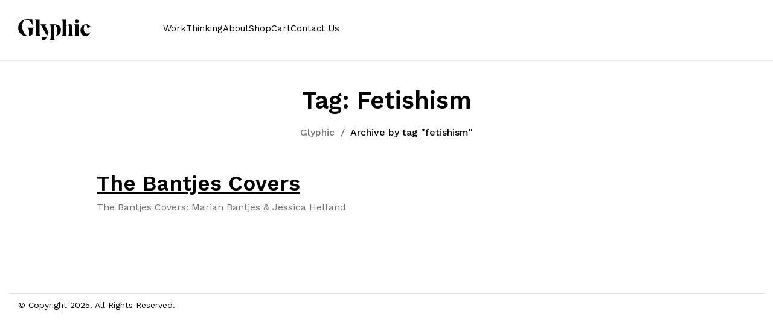

--- FILE ---
content_type: text/html; charset=UTF-8
request_url: https://glyphic.design/tag/fetishism/
body_size: 7773
content:
<!DOCTYPE html><html lang="en-US"> <!--<![endif]--><head><meta charset="UTF-8"><meta name="viewport" content="width=device-width"><link rel="profile" href="//gmpg.org/xfn/11"><link media="all" href="https://glyphic.design/wp-content/cache/autoptimize/css/autoptimize_ebc1a7327c30535e26bd9e50d8fa989c.css" rel="stylesheet"><title>fetishism - Glyphic</title><meta name='robots' content='max-image-preview:large' />  <script>var _paq = window._paq = window._paq || [];
	  /* tracker methods like "setCustomDimension" should be called before "trackPageView" */
	  _paq.push(['trackPageView']);
	  _paq.push(['enableLinkTracking']);
	  (function() {
	    var u="//quadrat.today/stats/";
	    _paq.push(['setTrackerUrl', u+'matomo.php']);
	    _paq.push(['setSiteId', '5']);
	    var d=document, g=d.createElement('script'), s=d.getElementsByTagName('script')[0];
	    g.async=true; g.src=u+'matomo.js'; s.parentNode.insertBefore(g,s);
	  })();</script> <link rel='dns-prefetch' href='//fonts.googleapis.com' /><link rel="alternate" type="application/rss+xml" title="Glyphic &raquo; Feed" href="https://glyphic.design/feed/" /><link rel="alternate" type="application/rss+xml" title="Glyphic &raquo; Comments Feed" href="https://glyphic.design/comments/feed/" /><link rel="alternate" type="application/rss+xml" title="Glyphic &raquo; fetishism Tag Feed" href="https://glyphic.design/tag/fetishism/feed/" /><link rel='stylesheet' id='sphere-wp-fonts-inter-css' href='https://fonts.googleapis.com/css2?family=Inter:ital,opsz,wght@0,14..32,100..900;1,14..32,100..900&#038;display=swap' type='text/css' media='all' /> <script type="text/template" id="tmpl-variation-template"><div class="woocommerce-variation-description">{{{ data.variation.variation_description }}}</div>
	<div class="woocommerce-variation-price">{{{ data.variation.price_html }}}</div>
	<div class="woocommerce-variation-availability">{{{ data.variation.availability_html }}}</div></script> <script type="text/template" id="tmpl-unavailable-variation-template"><p role="alert">Sorry, this product is unavailable. Please choose a different combination.</p></script> <script type="text/javascript" src="https://glyphic.design/wp-includes/js/jquery/jquery.min.js?ver=3.7.1" id="jquery-core-js"></script> <script type="text/javascript" id="wc-add-to-cart-js-extra">var wc_add_to_cart_params = {"ajax_url":"/wp-admin/admin-ajax.php","wc_ajax_url":"/?wc-ajax=%%endpoint%%","i18n_view_cart":"View cart","cart_url":"https://glyphic.design/cart/","is_cart":"","cart_redirect_after_add":"no"};
//# sourceURL=wc-add-to-cart-js-extra</script> <script type="text/javascript" id="woocommerce-js-extra">var woocommerce_params = {"ajax_url":"/wp-admin/admin-ajax.php","wc_ajax_url":"/?wc-ajax=%%endpoint%%","i18n_password_show":"Show password","i18n_password_hide":"Hide password"};
//# sourceURL=woocommerce-js-extra</script> <script type="text/javascript" id="wc-cart-fragments-js-extra">var wc_cart_fragments_params = {"ajax_url":"/wp-admin/admin-ajax.php","wc_ajax_url":"/?wc-ajax=%%endpoint%%","cart_hash_key":"wc_cart_hash_25a160a4cefbdc8a008db217b62ffe37","fragment_name":"wc_fragments_25a160a4cefbdc8a008db217b62ffe37","request_timeout":"5000"};
//# sourceURL=wc-cart-fragments-js-extra</script> <script type="text/javascript" id="buy-together-frontend-js-extra">var buy_together = {"ajaxurl":"https://glyphic.design/wp-admin/admin-ajax.php","security":"7d344b1e67","text":{"for_num_of_items":"For {{number}} item(s)","add_to_cart_text":"Add All To Cart","adding_to_cart_text":"Adding To Cart...","view_cart":"View cart","no_product_selected_text":"You must select at least one product","add_to_cart_success":"{{number}} product(s) was successfully added to your cart.","add_to_cart_fail_single":"One product is out of stock.","add_to_cart_fail_plural":"{{number}} products were out of stocks."},"price_format":"%1$s%2$s","price_decimals":"0","price_thousand_separator":",","price_decimal_separator":".","currency_symbol":"$","wc_tax_enabled":"","cart_url":"https://glyphic.design/cart/","ex_tax_or_vat":""};
//# sourceURL=buy-together-frontend-js-extra</script> <script type="text/javascript" id="wp-util-js-extra">var _wpUtilSettings = {"ajax":{"url":"/wp-admin/admin-ajax.php"}};
//# sourceURL=wp-util-js-extra</script> <script type="text/javascript" id="wc-add-to-cart-variation-js-extra">var wc_add_to_cart_variation_params = {"wc_ajax_url":"/?wc-ajax=%%endpoint%%","i18n_no_matching_variations_text":"Sorry, no products matched your selection. Please choose a different combination.","i18n_make_a_selection_text":"Please select some product options before adding this product to your cart.","i18n_unavailable_text":"Sorry, this product is unavailable. Please choose a different combination.","i18n_reset_alert_text":"Your selection has been reset. Please select some product options before adding this product to your cart."};
//# sourceURL=wc-add-to-cart-variation-js-extra</script> <script type="text/javascript" id="sphere-custom-js-extra">var sphere = {"ajaxurl":"https://glyphic.design/wp-admin/admin-ajax.php"};
//# sourceURL=sphere-custom-js-extra</script> <link rel="https://api.w.org/" href="https://glyphic.design/wp-json/" /><link rel="alternate" title="JSON" type="application/json" href="https://glyphic.design/wp-json/wp/v2/tags/1561" /><link rel="EditURI" type="application/rsd+xml" title="RSD" href="https://glyphic.design/xmlrpc.php?rsd" /><meta name="generator" content="WordPress 6.9" /><meta name="generator" content="WooCommerce 10.3.6" /><meta name="generator" content="Redux 4.5.9" /><link href="https://fonts.googleapis.com/css2?family=Work Sans:ital,wght@0,100;0,200;0,300;0,400;0,500;0,600;0,700;0,800;0,900;1,100;1,200;1,300;1,400;1,500;1,600;1,700;1,800;1,900&display=swap" rel="stylesheet"><link href="https://fonts.googleapis.com/css2?family=Work Sans:ital,wght@0,100;0,200;0,300;0,400;0,500;0,600;0,700;0,800;0,900;1,100;1,200;1,300;1,400;1,500;1,600;1,700;1,800;1,900&display=swap" rel="stylesheet"> <script type='text/javascript'>var mobileBreakpoint = 960;</script> <noscript><style>.woocommerce-product-gallery{ opacity: 1 !important; }</style></noscript><meta name="generator" content="Elementor 3.33.4; features: e_font_icon_svg, additional_custom_breakpoints; settings: css_print_method-external, google_font-enabled, font_display-swap"></head><body class="archive tag tag-fetishism tag-1561 wp-theme-sphere wp-child-theme-sphere-child theme-sphere woocommerce-no-js banners-effect-1 loading-effect-1 has-bwp-builder elementor-default elementor-kit-17332"><div id='page' class="hfeed page-wrapper  " ><header data-header_layout="header_layout_1" class="bwp_hb bwp-header bwp-desktop header_layout_1 " ><div class="bwp-rows"><div class="bwp-row-wrapper bwp-above_header_row bt-d-none"><div class="container"><div class="bwp-row bwp-cols-1 bwp-is-row-empty"><div class="bwp-column bwp-column-1 horizontal-start"></div></div></div></div><div class="bwp-row-wrapper bwp-main_header_row"><div class="container"><div class="bwp-row bwp-cols-2"><div class="bwp-column bwp-column-1 horizontal-start"><div class="bwp-builder-item bwp-component-logo" data-component-id="logo"><div class="site-branding"><div class="wpbingoLogo"> <a href="https://glyphic.design/"> <img src="https://glyphic.design/wp-content/uploads/2025/11/Glyphic.2bfb9a.svg" alt="Glyphic" class="default-logo"/> <img src="https://glyphic.design/wp-content/uploads/2025/11/Glyphic.2bfb9a.svg" alt="Glyphic" class="sticky-logo"/> </a></div></div></div></div><div class="bwp-column bwp-column-2 horizontal-end"><div class="bwp-builder-item bwp-component-menu" data-component-id="menu"><div class="wpbingo-menu-wrapper"><div class="megamenu"><nav class="navbar-default main-navigation"><div class="bwp-navigation primary-navigation navbar-mega" data-text_close="Close"><nav id="site-navigation" class="sphere-dropdown"><div class="menu-header-right-container"><ul id="primary-menu" class="sphere-dropdown-ul menu"><li  class="level-0 menu-item-17333      menu-item menu-item-type-custom menu-item-object-custom  std-menu      " ><a href="/work/"><span class="menu-item-text">Work</span></a></li><li  class="level-0 menu-item-17334      menu-item menu-item-type-custom menu-item-object-custom  std-menu      " ><a href="/thinking/"><span class="menu-item-text">Thinking</span></a></li><li  class="level-0 menu-item-17335      menu-item menu-item-type-custom menu-item-object-custom  std-menu      " ><a href="/about/"><span class="menu-item-text">About</span></a></li><li  class="level-0 menu-item-17336      menu-item menu-item-type-custom menu-item-object-custom  std-menu      " ><a href="/shop/"><span class="menu-item-text">Shop</span></a></li><li  class="level-0 menu-item-17337      menu-item menu-item-type-post_type menu-item-object-page  std-menu      " ><a href="https://glyphic.design/cart/"><span class="menu-item-text">Cart</span></a></li><li  class="level-0 menu-item-17338      menu-item menu-item-type-custom menu-item-object-custom  std-menu      " ><a href="/contact/"><span class="menu-item-text">Contact Us</span></a></li></ul></div></nav></div></nav></div></div></div></div></div></div></div><div class="bwp-row-wrapper bwp-below_header_row bt-d-none"><div class="container"><div class="bwp-row bwp-cols-3 bwp-is-row-empty"><div class="bwp-column bwp-column-1 horizontal-start"></div><div class="bwp-column bwp-column-2 horizontal-start"></div><div class="bwp-column bwp-column-3 horizontal-start"></div></div></div></div></div></header><header data-header_layout="header_layout_1" class="bwp_hb bwp-header bwp-mobile header_layout_1 " ><div class="bwp-rows"><div class="bwp-row-wrapper bwp-above_header_row bt-d-none"><div class="container"><div class="bwp-row bwp-cols-3 bwp-is-row-empty"><div class="bwp-column bwp-column-1 horizontal-start"></div><div class="bwp-column bwp-column-2 horizontal-start"></div><div class="bwp-column bwp-column-3 horizontal-start"></div></div></div></div><div class="bwp-row-wrapper bwp-main_header_row"><div class="container"><div class="bwp-row bwp-cols-2"><div class="bwp-column bwp-column-1 horizontal-start"><div class="bwp-builder-item bwp-component-logo" data-component-id="logo"><div class="site-branding"><div class="wpbingoLogo"> <a href="https://glyphic.design/"> <img src="https://glyphic.design/wp-content/uploads/2025/11/Glyphic.2bfb9a.svg" alt="Glyphic" class="default-logo"/> <img src="https://glyphic.design/wp-content/uploads/2025/11/Glyphic.2bfb9a.svg" alt="Glyphic" class="sticky-logo"/> </a></div></div></div></div><div class="bwp-column bwp-column-2 horizontal-start"><div class="bwp-builder-item bwp-component-mobile_hamburger" data-component-id="mobile_hamburger"> <a href="#" class="menu-toggle" title="Open mobile offcanvas menu"> <span class="bwp-svg-icon"> <svg xmlns="http://www.w3.org/2000/svg" width="512" height="512" viewBox="0 0 32 32"><path d="M29 8H3a2 2 0 0 1 0-4h26a2 2 0 0 1 0 4zM29 28H3a2 2 0 0 1 0-4h26a2 2 0 0 1 0 4zM29 18H3a2 2 0 0 1 0-4h26a2 2 0 0 1 0 4z" fill="#222222"></path></svg> </span> </a></div></div></div></div></div><div class="bwp-row-wrapper bwp-below_header_row bt-d-none"><div class="container"><div class="bwp-row bwp-cols-3 bwp-is-row-empty"><div class="bwp-column bwp-column-1 horizontal-start"></div><div class="bwp-column bwp-column-2 horizontal-start"></div><div class="bwp-column bwp-column-3 horizontal-start"></div></div></div></div></div></header><div class="bwp-header bwp-mobile_offcanvas bwp-offcanvas-menu"> <a class="mobile-menu-close" href="#" title="Close mobile menu"><i class="bwp-svg-icon icon-cancel"><svg xmlns="http://www.w3.org/2000/svg" width="512" height="512" viewBox="0 0 329.269 329"><path d="M194.8 164.77 323.013 36.555c8.343-8.34 8.343-21.825 0-30.164-8.34-8.34-21.825-8.34-30.164 0L164.633 134.605 36.422 6.391c-8.344-8.34-21.824-8.34-30.164 0-8.344 8.34-8.344 21.824 0 30.164l128.21 128.215L6.259 292.984c-8.344 8.34-8.344 21.825 0 30.164a21.266 21.266 0 0 0 15.082 6.25c5.46 0 10.922-2.09 15.082-6.25l128.21-128.214 128.216 128.214a21.273 21.273 0 0 0 15.082 6.25c5.46 0 10.922-2.09 15.082-6.25 8.343-8.34 8.343-21.824 0-30.164zm0 0" fill="#222222"></path></svg></i></a><div class="bwp-mobile-offcanvas-rows"><div class="container"><div class="bwp-row bwp-cols-1"><div class="bwp-column bwp-mobile-offcanvas-col"><div class="bwp-builder-item bwp-component-mobile_offcanvas_menu" data-component-id="mobile_offcanvas_menu"><div class="mobile-offcanvas-menu-content"><nav id="site-navigation-mobile" class="bwp-dropdown main-navigation"><div class="menu-header-right-container"><ul id="main_navigation-menu" class="bwp-dropdown-ul menu"><li  class="level-0 menu-item-17333      menu-item menu-item-type-custom menu-item-object-custom  std-menu      " ><a href="/work/"><span class="menu-item-text">Work</span></a></li><li  class="level-0 menu-item-17334      menu-item menu-item-type-custom menu-item-object-custom  std-menu      " ><a href="/thinking/"><span class="menu-item-text">Thinking</span></a></li><li  class="level-0 menu-item-17335      menu-item menu-item-type-custom menu-item-object-custom  std-menu      " ><a href="/about/"><span class="menu-item-text">About</span></a></li><li  class="level-0 menu-item-17336      menu-item menu-item-type-custom menu-item-object-custom  std-menu      " ><a href="/shop/"><span class="menu-item-text">Shop</span></a></li><li  class="level-0 menu-item-17337      menu-item menu-item-type-post_type menu-item-object-page  std-menu      " ><a href="https://glyphic.design/cart/"><span class="menu-item-text">Cart</span></a></li><li  class="level-0 menu-item-17338      menu-item menu-item-type-custom menu-item-object-custom  std-menu      " ><a href="/contact/"><span class="menu-item-text">Contact Us</span></a></li></ul></div></nav></div></div></div></div></div></div></div><div class="bwp-header bwp-mobile_toolbar"><div class="bwp-rows"></div></div><div id="bwp-main" class="bwp-main"><div data-bg_default ="" class="page-title bwp-title empty-image dark" ><div class="container" ><div class="content-title-heading"> <span class="back-to-shop">Shop</span><h1 class="text-title-heading"> Tag: <span>fetishism</span></h1></div><div id="breadcrumb" class="breadcrumb"><div class="bwp-breadcrumb"><a href="https://glyphic.design/">Glyphic</a> <span class="delimiter">/</span> <span class="current">Archive by tag "fetishism"</span></div></div></div></div><div class="container"><div class="category-posts row"><div class="cate-post-content full col-xl-12 col-lg-12 col-md-12 col-12"><section id="primary" class="content-area"><div id="content" class="site-content blog-content-modern" role="main"><div class="content-modern"><div class="list-post"><article id="post-3113" class="post-3113 post type-post status-publish format-standard has-post-thumbnail hentry category-read category-books category-graphic-design category-interview tag-adjective tag-affair tag-approach tag-array tag-artwork tag-bantjes tag-binding tag-blocks tag-book tag-celtic tag-clock tag-color tag-critic tag-curves tag-design tag-designer tag-designers tag-dietrich tag-dismay tag-edge tag-edges tag-end tag-english tag-everyone tag-everyone-claims tag-fetishism tag-foil tag-foilers tag-frankfurt-book tag-friend tag-full-color tag-full-color-gold tag-gemometric-lines tag-gold tag-golds tag-heart tag-helfand tag-henrik tag-holes tag-hudson tag-i-wonder tag-idea tag-illustraor tag-insecurity tag-intent tag-iteration tag-jessica tag-jessica-helfand tag-joke tag-kubel tag-laziness tag-letterforms tag-letters tag-lines tag-love tag-love-affair tag-lucas-dietrich tag-marian tag-marian-bantjes tag-minute tag-monacelli tag-ornament tag-page tag-pattern tag-perfectionism tag-point tag-process tag-result tag-round-holes tag-round-letters tag-shape tag-shapes tag-silver tag-silver-blocks tag-silver-foil tag-sketch tag-solution tag-straights tag-stroke tag-supreme tag-supreme-laziness tag-swirly tag-template tag-test tag-thames tag-thing tag-twists tag-version tag-way tag-wonder"><div class="post-content"><div class="entry-date"> <a href="https://glyphic.design/the-bantjes-covers/" rel="bookmark"><time class="published" datetime="2010-11-09T10:24:01-05:00">November 9, 2010</time></a></div><h3 class="entry-title"><a href="https://glyphic.design/the-bantjes-covers/">The Bantjes Covers</a></h3><p class="post-excerpt"> The Ban­t­jes Cov­ers: Mar­i­an Ban­t­jes &amp; Jes­si­ca Helfand</p></div></article></div></div></div></section></div></div></div></div><div class="bwp-copyright"><div class="container"><div class="row"><div class="site-info col-sm-6 col-xs-12"> &copy; Copyright 2025. All Rights Reserved.</div></div></div></div></div><div class="search-overlay"><div class="close-search-overlay"></div><div class="search-overlay--inner"><div class="container wrapper-search"><div class="search-title"><div class="search-top"><h2>Search</h2></div><div class="close-search"></div></div><div class="form-search"><form method="get" class="search-from ajax-search" action="https://glyphic.design/" data-admin="https://glyphic.design/wp-admin/admin-ajax.php" data-noresult="No Result" data-limit="6"><div class="search-box"> <button id="searchsubmit" class="btn" type="submit"> <span class="bwp-svg-icon"> <svg width="20" height="20" viewBox="0 0 20 20" fill="none" xmlns="http://www.w3.org/2000/svg"> <path d="M19.8106 18.9119L14.6469 13.8308C15.9991 12.3616 16.83 10.4187 16.83 8.28068C16.8293 3.7071 13.0622 0 8.41483 0C3.76749 0 0.000366211 3.7071 0.000366211 8.28068C0.000366211 12.8543 3.76749 16.5614 8.41483 16.5614C10.4228 16.5614 12.2645 15.8668 13.7111 14.7122L18.8948 19.8134C19.1474 20.0622 19.5574 20.0622 19.81 19.8134C19.8701 19.7547 19.9178 19.6846 19.9505 19.6072C19.9831 19.5299 19.9999 19.4467 20 19.3628C20 19.2788 19.9833 19.1957 19.9508 19.1182C19.9183 19.0408 19.8706 18.9707 19.8106 18.9119ZM8.41483 15.2873C4.48268 15.2873 1.29505 12.1504 1.29505 8.28068C1.29505 4.41101 4.48268 1.27403 8.41483 1.27403C12.347 1.27403 15.5346 4.41101 15.5346 8.28068C15.5346 12.1504 12.347 15.2873 8.41483 15.2873Z" fill="#010101" /> <rect width="20" height="20" /> </svg> </span> <span class="text">search</span> </button> <input type="text" value="" name="s" id="s" class="input-search s" placeholder="Search products..." /><div class="result-search-products-content"><ul class="result-search-products"></ul></div></div> <input type="hidden" name="post_type" value="product" /></form></div></div></div></div><div class="container-quickview"><div class="quickview-overlay"></div><div class="bwp-quick-view"></div></div><div class="back-top"> <span class="back-top-icon"> <span class="back-to-top-text">Top</span> </span></div><div class = "content-cart-popup"></div><div class="attribute-mobile-content quick-shop"></div> <script type="speculationrules">{"prefetch":[{"source":"document","where":{"and":[{"href_matches":"/*"},{"not":{"href_matches":["/wp-*.php","/wp-admin/*","/wp-content/uploads/*","/wp-content/*","/wp-content/plugins/*","/wp-content/themes/sphere-child/*","/wp-content/themes/sphere/*","/*\\?(.+)"]}},{"not":{"selector_matches":"a[rel~=\"nofollow\"]"}},{"not":{"selector_matches":".no-prefetch, .no-prefetch a"}}]},"eagerness":"conservative"}]}</script> <script>const lazyloadRunObserver = () => {
					const lazyloadBackgrounds = document.querySelectorAll( `.e-con.e-parent:not(.e-lazyloaded)` );
					const lazyloadBackgroundObserver = new IntersectionObserver( ( entries ) => {
						entries.forEach( ( entry ) => {
							if ( entry.isIntersecting ) {
								let lazyloadBackground = entry.target;
								if( lazyloadBackground ) {
									lazyloadBackground.classList.add( 'e-lazyloaded' );
								}
								lazyloadBackgroundObserver.unobserve( entry.target );
							}
						});
					}, { rootMargin: '200px 0px 200px 0px' } );
					lazyloadBackgrounds.forEach( ( lazyloadBackground ) => {
						lazyloadBackgroundObserver.observe( lazyloadBackground );
					} );
				};
				const events = [
					'DOMContentLoaded',
					'elementor/lazyload/observe',
				];
				events.forEach( ( event ) => {
					document.addEventListener( event, lazyloadRunObserver );
				} );</script> <script type='text/javascript'>(function () {
			var c = document.body.className;
			c = c.replace(/woocommerce-no-js/, 'woocommerce-js');
			document.body.className = c;
		})();</script> <script type="text/javascript" id="iawm-link-fixer-front-link-checker-js-extra">var iawmlfArchivedLinks = {"links":"[]","linkCheckAjax":"iawmlf_link_check_ajax","linkCheckNonce":"1de5524950","linkDelayInDays":"3","fixerOption":"replace_link","ajaxUrl":"https://glyphic.design/wp-admin/admin-ajax.php"};
//# sourceURL=iawm-link-fixer-front-link-checker-js-extra</script> <script type="text/javascript" id="sphere-script-js-extra">var sphere_ajax = {"ajaxurl":"https://glyphic.design/wp-admin/admin-ajax.php","redirecturl":"https://glyphic.design","ajax_nonce":"9246c4ceaa","checkout_url":"https://glyphic.design/checkout/"};
//# sourceURL=sphere-script-js-extra</script> <script type="text/javascript" id="sphere-script-js-after">jQuery(function($){ "use strict"; $(document).on("click",".plus, .minus",function(){var t=$(this).closest(".quantity").find(".qty"),a=parseFloat(t.val()),n=parseFloat(t.attr("max")),s=parseFloat(t.attr("min")),e=t.attr("step");a&&""!==a&&"NaN"!==a||(a=0),(""===n||"NaN"===n)&&(n=""),(""===s||"NaN"===s)&&(s=0),("any"===e||""===e||void 0===e||"NaN"===parseFloat(e))&&(e=1),$(this).is(".plus")?t.val(n&&(n==a||a>n)?n:a+parseFloat(e)):s&&(s==a||s>a)?t.val(s):a>0&&t.val(a-parseFloat(e)),t.trigger("change")})});
//# sourceURL=sphere-script-js-after</script> <script type="text/javascript" id="wc-order-attribution-js-extra">var wc_order_attribution = {"params":{"lifetime":1.0000000000000000818030539140313095458623138256371021270751953125e-5,"session":30,"base64":false,"ajaxurl":"https://glyphic.design/wp-admin/admin-ajax.php","prefix":"wc_order_attribution_","allowTracking":true},"fields":{"source_type":"current.typ","referrer":"current_add.rf","utm_campaign":"current.cmp","utm_source":"current.src","utm_medium":"current.mdm","utm_content":"current.cnt","utm_id":"current.id","utm_term":"current.trm","utm_source_platform":"current.plt","utm_creative_format":"current.fmt","utm_marketing_tactic":"current.tct","session_entry":"current_add.ep","session_start_time":"current_add.fd","session_pages":"session.pgs","session_count":"udata.vst","user_agent":"udata.uag"}};
//# sourceURL=wc-order-attribution-js-extra</script> <script id="wp-emoji-settings" type="application/json">{"baseUrl":"https://s.w.org/images/core/emoji/17.0.2/72x72/","ext":".png","svgUrl":"https://s.w.org/images/core/emoji/17.0.2/svg/","svgExt":".svg","source":{"concatemoji":"https://glyphic.design/wp-includes/js/wp-emoji-release.min.js?ver=6.9"}}</script> <script type="module">/*! This file is auto-generated */
const a=JSON.parse(document.getElementById("wp-emoji-settings").textContent),o=(window._wpemojiSettings=a,"wpEmojiSettingsSupports"),s=["flag","emoji"];function i(e){try{var t={supportTests:e,timestamp:(new Date).valueOf()};sessionStorage.setItem(o,JSON.stringify(t))}catch(e){}}function c(e,t,n){e.clearRect(0,0,e.canvas.width,e.canvas.height),e.fillText(t,0,0);t=new Uint32Array(e.getImageData(0,0,e.canvas.width,e.canvas.height).data);e.clearRect(0,0,e.canvas.width,e.canvas.height),e.fillText(n,0,0);const a=new Uint32Array(e.getImageData(0,0,e.canvas.width,e.canvas.height).data);return t.every((e,t)=>e===a[t])}function p(e,t){e.clearRect(0,0,e.canvas.width,e.canvas.height),e.fillText(t,0,0);var n=e.getImageData(16,16,1,1);for(let e=0;e<n.data.length;e++)if(0!==n.data[e])return!1;return!0}function u(e,t,n,a){switch(t){case"flag":return n(e,"\ud83c\udff3\ufe0f\u200d\u26a7\ufe0f","\ud83c\udff3\ufe0f\u200b\u26a7\ufe0f")?!1:!n(e,"\ud83c\udde8\ud83c\uddf6","\ud83c\udde8\u200b\ud83c\uddf6")&&!n(e,"\ud83c\udff4\udb40\udc67\udb40\udc62\udb40\udc65\udb40\udc6e\udb40\udc67\udb40\udc7f","\ud83c\udff4\u200b\udb40\udc67\u200b\udb40\udc62\u200b\udb40\udc65\u200b\udb40\udc6e\u200b\udb40\udc67\u200b\udb40\udc7f");case"emoji":return!a(e,"\ud83e\u1fac8")}return!1}function f(e,t,n,a){let r;const o=(r="undefined"!=typeof WorkerGlobalScope&&self instanceof WorkerGlobalScope?new OffscreenCanvas(300,150):document.createElement("canvas")).getContext("2d",{willReadFrequently:!0}),s=(o.textBaseline="top",o.font="600 32px Arial",{});return e.forEach(e=>{s[e]=t(o,e,n,a)}),s}function r(e){var t=document.createElement("script");t.src=e,t.defer=!0,document.head.appendChild(t)}a.supports={everything:!0,everythingExceptFlag:!0},new Promise(t=>{let n=function(){try{var e=JSON.parse(sessionStorage.getItem(o));if("object"==typeof e&&"number"==typeof e.timestamp&&(new Date).valueOf()<e.timestamp+604800&&"object"==typeof e.supportTests)return e.supportTests}catch(e){}return null}();if(!n){if("undefined"!=typeof Worker&&"undefined"!=typeof OffscreenCanvas&&"undefined"!=typeof URL&&URL.createObjectURL&&"undefined"!=typeof Blob)try{var e="postMessage("+f.toString()+"("+[JSON.stringify(s),u.toString(),c.toString(),p.toString()].join(",")+"));",a=new Blob([e],{type:"text/javascript"});const r=new Worker(URL.createObjectURL(a),{name:"wpTestEmojiSupports"});return void(r.onmessage=e=>{i(n=e.data),r.terminate(),t(n)})}catch(e){}i(n=f(s,u,c,p))}t(n)}).then(e=>{for(const n in e)a.supports[n]=e[n],a.supports.everything=a.supports.everything&&a.supports[n],"flag"!==n&&(a.supports.everythingExceptFlag=a.supports.everythingExceptFlag&&a.supports[n]);var t;a.supports.everythingExceptFlag=a.supports.everythingExceptFlag&&!a.supports.flag,a.supports.everything||((t=a.source||{}).concatemoji?r(t.concatemoji):t.wpemoji&&t.twemoji&&(r(t.twemoji),r(t.wpemoji)))});
//# sourceURL=https://glyphic.design/wp-includes/js/wp-emoji-loader.min.js</script> <script defer src="https://glyphic.design/wp-content/cache/autoptimize/js/autoptimize_0b623f3893a08680afdd195b25dbf3de.js"></script></body></html>

--- FILE ---
content_type: image/svg+xml
request_url: https://glyphic.design/wp-content/uploads/2025/11/Glyphic.2bfb9a.svg
body_size: 2128
content:
<?xml version="1.0" encoding="UTF-8"?>
<svg xmlns="http://www.w3.org/2000/svg" xmlns:xlink="http://www.w3.org/1999/xlink" width="134px" height="40px" viewBox="0 0 134 40" version="1.1">
  <g id="Page-1" stroke="none" stroke-width="1" fill="none" fill-rule="evenodd">
    <g id="Glyphic" fill-rule="nonzero" fill="#000000">
      <path d="M115.295147,20.6178733 C115.295147,12.9686423 120.923827,9.11309999 125.665938,9.11309999 C129.253448,9.11309999 132.160568,11.2779767 133.727526,13.6284142 L128.243172,16.8448025 L128.098847,16.8448025 C127.500928,13.7521215 126.799921,9.79348981 124.593808,9.79348981 C123.02685,9.79348981 121.459891,12.2263989 121.459891,17.9375497 C121.459891,24.4734156 124.820605,26.8650889 127.768961,26.8650889 C130.078162,26.8650889 132.098714,25.8960488 133.624437,24.1847654 L133.706908,24.1847654 C132.696632,27.3186821 129.191594,31.8339963 124.96493,31.8339963 C120.449616,31.8546142 115.295147,28.30834 115.295147,20.6178733 Z M105.068682,3.66998144 C105.068682,1.83499072 106.635641,0.350503846 108.614956,0.350503846 C110.553037,0.350503846 112.161231,1.81437285 112.161231,3.66998144 C112.161231,5.56682578 110.553037,7.07193053 108.614956,7.07193053 C106.635641,7.07193053 105.068682,5.54620791 105.068682,3.66998144 Z M103.316163,31.5247282 C105.522275,30.2258022 105.666601,28.4939009 105.666601,26.1434633 L105.666601,14.8448688 C105.666601,12.4531955 105.522275,10.741912 103.316163,9.54607533 L103.316163,9.46360383 L111.934434,9.46360383 L111.934434,26.1434633 C111.934434,28.4939009 111.97567,30.2464201 114.243636,31.4422567 L114.243636,31.5247282 L103.316163,31.5247282 Z M102.532684,31.4216389 L102.532684,31.5041104 L91.9350969,31.5041104 L91.9350969,31.4216389 C93.6876162,30.3701273 93.9556485,28.473283 93.9556485,26.1228454 L93.9556485,14.0613896 C93.9556485,12.6387563 93.3989659,11.3398303 91.9350969,11.3398303 C91.110382,11.3398303 90.1001062,11.4841554 88.7599445,12.3501061 L88.7599445,26.1228454 C88.7599445,28.473283 88.8424159,30.3701273 90.6567888,31.4216389 L90.6567888,31.5041104 L80.1004377,31.5041104 L80.1004377,31.4216389 C82.3477859,30.2258022 82.492111,28.473283 82.492111,26.1228454 L82.492111,6.04103687 C82.492111,3.64936357 82.3477859,1.89684434 80.1004377,0.701007691 L80.1004377,0.659771945 L88.7599445,0.659771945 L88.7599445,11.710952 C90.5124637,10.5975869 93.4195838,9.17495361 96.2236146,9.17495361 C99.2132062,9.17495361 100.182246,10.8862371 100.182246,12.8036993 L100.182246,26.1228454 C100.182246,28.4939009 100.326571,30.2258022 102.532684,31.4216389 Z M66.5544949,10.1027579 L66.4720234,30.9268099 L67.7090958,30.9268099 C70.4718909,30.9268099 72.6780033,29.8134448 72.6780033,23.0920181 C72.6780033,15.8551445 69.8739725,10.1027579 66.5544949,10.1027579 Z M66.4720234,31.5247282 L66.4720234,34.1019624 C66.4720234,36.4524 66.5544949,38.2049192 68.822461,39.4007558 L68.822461,39.4832273 L57.8537524,39.4832273 L57.8537524,39.4007558 C60.1011006,38.2049192 60.1629542,36.4524 60.1629542,34.1019624 L60.1629542,14.8448688 C60.1629542,12.4531955 60.1217185,10.741912 57.8537524,9.54607533 L57.8537524,9.46360383 L68.0802176,9.46360383 C74.4305225,9.46360383 79.1313976,12.6387563 79.1313976,19.8343941 C79.1313976,28.1227791 72.8635642,31.5247282 67.4822992,31.5247282 L66.4720234,31.5247282 Z M50.3900823,11.6697163 C50.3900823,13.7521215 51.8539513,16.2262663 56.286794,24.246619 L53.7507956,30.8855742 C51.3591223,37.1534076 49.8746355,39.9574384 45.6479714,39.9574384 C45.235614,39.9574384 44.7201671,39.9574384 44.5346063,39.8749669 L44.1222488,32.370061 L44.1634846,32.370061 C45.1325246,33.4834262 46.5963936,34.3081411 48.4107665,34.3081411 C50.5756431,34.3081411 52.1426015,33.5246619 53.1116416,30.9886635 L46.7613366,19.0509149 C43.3593875,12.7830814 42.4728189,10.3089366 41.4625432,9.5666932 L41.4625432,9.48422171 L52.2869266,9.48422171 L52.2869266,9.5666932 C50.6787325,9.8759613 50.3900823,10.7006762 50.3900823,11.6697163 Z M30.9680457,31.5247282 C33.2153938,30.2258022 33.2772475,28.4939009 33.2772475,26.1434633 L33.2772475,6.06165474 C33.2772475,3.66998144 33.2360117,1.91746221 30.9680457,0.721625565 L30.9680457,0.680389818 L39.5863167,0.680389818 L39.5863167,26.1434633 C39.5863167,28.4939009 39.6687882,30.2464201 41.9367542,31.4422567 L41.9367542,31.5247282 L30.9680457,31.5247282 L30.9680457,31.5247282 Z M0.103089366,16.102559 C0.103089366,5.38126492 8.61827103,0.0206178733 15.9994697,0.0206178733 C19.360183,0.0206178733 21.2570273,0.350503846 23.6487006,0.350503846 C24.6177407,0.350503846 25.6280165,0.309268099 26.2671706,0.12370724 L26.8238531,10.7212941 L26.7826174,10.7212941 C23.3188147,4.22666402 19.360183,0.721625565 14.9479581,0.721625565 C11.1748873,0.721625565 7.58737737,4.59778574 7.58737737,13.1542031 C7.58737737,22.6384249 12.8861708,31.1536065 18.7828826,31.1536065 C19.19524,31.1536065 19.7106869,31.1123708 19.9787192,31.1123708 L19.9787192,20.988995 C19.9787192,18.6797932 18.6797932,16.6592416 16.6592416,15.7314373 L16.6592416,15.6902016 L29.5454124,15.6902016 L29.5454124,15.7314373 C27.5248608,16.8860382 26.6382923,18.6797932 26.6382923,20.988995 L26.6382923,28.6588439 C23.9579687,30.0402414 19.8756298,32.0195572 16.7829488,32.0195572 C8.948157,32.0401751 0.103089366,26.8238531 0.103089366,16.102559 Z" id="Shape"></path>
    </g>
  </g>
</svg>


--- FILE ---
content_type: application/javascript
request_url: https://glyphic.design/wp-content/cache/autoptimize/js/autoptimize_0b623f3893a08680afdd195b25dbf3de.js
body_size: 249242
content:
/*! jQuery Migrate v3.4.1 | (c) OpenJS Foundation and other contributors | jquery.org/license */
"undefined"==typeof jQuery.migrateMute&&(jQuery.migrateMute=!0),function(t){"use strict";"function"==typeof define&&define.amd?define(["jquery"],function(e){return t(e,window)}):"object"==typeof module&&module.exports?module.exports=t(require("jquery"),window):t(jQuery,window)}(function(s,n){"use strict";function e(e){return 0<=function(e,t){for(var r=/^(\d+)\.(\d+)\.(\d+)/,n=r.exec(e)||[],o=r.exec(t)||[],a=1;a<=3;a++){if(+o[a]<+n[a])return 1;if(+n[a]<+o[a])return-1}return 0}(s.fn.jquery,e)}s.migrateVersion="3.4.1";var t=Object.create(null);s.migrateDisablePatches=function(){for(var e=0;e<arguments.length;e++)t[arguments[e]]=!0},s.migrateEnablePatches=function(){for(var e=0;e<arguments.length;e++)delete t[arguments[e]]},s.migrateIsPatchEnabled=function(e){return!t[e]},n.console&&n.console.log&&(s&&e("3.0.0")&&!e("5.0.0")||n.console.log("JQMIGRATE: jQuery 3.x-4.x REQUIRED"),s.migrateWarnings&&n.console.log("JQMIGRATE: Migrate plugin loaded multiple times"),n.console.log("JQMIGRATE: Migrate is installed"+(s.migrateMute?"":" with logging active")+", version "+s.migrateVersion));var o={};function u(e,t){var r=n.console;!s.migrateIsPatchEnabled(e)||s.migrateDeduplicateWarnings&&o[t]||(o[t]=!0,s.migrateWarnings.push(t+" ["+e+"]"),r&&r.warn&&!s.migrateMute&&(r.warn("JQMIGRATE: "+t),s.migrateTrace&&r.trace&&r.trace()))}function r(e,t,r,n,o){Object.defineProperty(e,t,{configurable:!0,enumerable:!0,get:function(){return u(n,o),r},set:function(e){u(n,o),r=e}})}function a(e,t,r,n,o){var a=e[t];e[t]=function(){return o&&u(n,o),(s.migrateIsPatchEnabled(n)?r:a||s.noop).apply(this,arguments)}}function c(e,t,r,n,o){if(!o)throw new Error("No warning message provided");return a(e,t,r,n,o),0}function i(e,t,r,n){return a(e,t,r,n),0}s.migrateDeduplicateWarnings=!0,s.migrateWarnings=[],void 0===s.migrateTrace&&(s.migrateTrace=!0),s.migrateReset=function(){o={},s.migrateWarnings.length=0},"BackCompat"===n.document.compatMode&&u("quirks","jQuery is not compatible with Quirks Mode");var d,l,p,f={},m=s.fn.init,y=s.find,h=/\[(\s*[-\w]+\s*)([~|^$*]?=)\s*([-\w#]*?#[-\w#]*)\s*\]/,g=/\[(\s*[-\w]+\s*)([~|^$*]?=)\s*([-\w#]*?#[-\w#]*)\s*\]/g,v=/^[\s\uFEFF\xA0]+|([^\s\uFEFF\xA0])[\s\uFEFF\xA0]+$/g;for(d in i(s.fn,"init",function(e){var t=Array.prototype.slice.call(arguments);return s.migrateIsPatchEnabled("selector-empty-id")&&"string"==typeof e&&"#"===e&&(u("selector-empty-id","jQuery( '#' ) is not a valid selector"),t[0]=[]),m.apply(this,t)},"selector-empty-id"),s.fn.init.prototype=s.fn,i(s,"find",function(t){var r=Array.prototype.slice.call(arguments);if("string"==typeof t&&h.test(t))try{n.document.querySelector(t)}catch(e){t=t.replace(g,function(e,t,r,n){return"["+t+r+'"'+n+'"]'});try{n.document.querySelector(t),u("selector-hash","Attribute selector with '#' must be quoted: "+r[0]),r[0]=t}catch(e){u("selector-hash","Attribute selector with '#' was not fixed: "+r[0])}}return y.apply(this,r)},"selector-hash"),y)Object.prototype.hasOwnProperty.call(y,d)&&(s.find[d]=y[d]);c(s.fn,"size",function(){return this.length},"size","jQuery.fn.size() is deprecated and removed; use the .length property"),c(s,"parseJSON",function(){return JSON.parse.apply(null,arguments)},"parseJSON","jQuery.parseJSON is deprecated; use JSON.parse"),c(s,"holdReady",s.holdReady,"holdReady","jQuery.holdReady is deprecated"),c(s,"unique",s.uniqueSort,"unique","jQuery.unique is deprecated; use jQuery.uniqueSort"),r(s.expr,"filters",s.expr.pseudos,"expr-pre-pseudos","jQuery.expr.filters is deprecated; use jQuery.expr.pseudos"),r(s.expr,":",s.expr.pseudos,"expr-pre-pseudos","jQuery.expr[':'] is deprecated; use jQuery.expr.pseudos"),e("3.1.1")&&c(s,"trim",function(e){return null==e?"":(e+"").replace(v,"$1")},"trim","jQuery.trim is deprecated; use String.prototype.trim"),e("3.2.0")&&(c(s,"nodeName",function(e,t){return e.nodeName&&e.nodeName.toLowerCase()===t.toLowerCase()},"nodeName","jQuery.nodeName is deprecated"),c(s,"isArray",Array.isArray,"isArray","jQuery.isArray is deprecated; use Array.isArray")),e("3.3.0")&&(c(s,"isNumeric",function(e){var t=typeof e;return("number"==t||"string"==t)&&!isNaN(e-parseFloat(e))},"isNumeric","jQuery.isNumeric() is deprecated"),s.each("Boolean Number String Function Array Date RegExp Object Error Symbol".split(" "),function(e,t){f["[object "+t+"]"]=t.toLowerCase()}),c(s,"type",function(e){return null==e?e+"":"object"==typeof e||"function"==typeof e?f[Object.prototype.toString.call(e)]||"object":typeof e},"type","jQuery.type is deprecated"),c(s,"isFunction",function(e){return"function"==typeof e},"isFunction","jQuery.isFunction() is deprecated"),c(s,"isWindow",function(e){return null!=e&&e===e.window},"isWindow","jQuery.isWindow() is deprecated")),s.ajax&&(l=s.ajax,p=/(=)\?(?=&|$)|\?\?/,i(s,"ajax",function(){var e=l.apply(this,arguments);return e.promise&&(c(e,"success",e.done,"jqXHR-methods","jQXHR.success is deprecated and removed"),c(e,"error",e.fail,"jqXHR-methods","jQXHR.error is deprecated and removed"),c(e,"complete",e.always,"jqXHR-methods","jQXHR.complete is deprecated and removed")),e},"jqXHR-methods"),e("4.0.0")||s.ajaxPrefilter("+json",function(e){!1!==e.jsonp&&(p.test(e.url)||"string"==typeof e.data&&0===(e.contentType||"").indexOf("application/x-www-form-urlencoded")&&p.test(e.data))&&u("jsonp-promotion","JSON-to-JSONP auto-promotion is deprecated")}));var j=s.fn.removeAttr,b=s.fn.toggleClass,w=/\S+/g;function x(e){return e.replace(/-([a-z])/g,function(e,t){return t.toUpperCase()})}i(s.fn,"removeAttr",function(e){var r=this,n=!1;return s.each(e.match(w),function(e,t){s.expr.match.bool.test(t)&&r.each(function(){if(!1!==s(this).prop(t))return!(n=!0)}),n&&(u("removeAttr-bool","jQuery.fn.removeAttr no longer sets boolean properties: "+t),r.prop(t,!1))}),j.apply(this,arguments)},"removeAttr-bool"),i(s.fn,"toggleClass",function(t){return void 0!==t&&"boolean"!=typeof t?b.apply(this,arguments):(u("toggleClass-bool","jQuery.fn.toggleClass( boolean ) is deprecated"),this.each(function(){var e=this.getAttribute&&this.getAttribute("class")||"";e&&s.data(this,"__className__",e),this.setAttribute&&this.setAttribute("class",!e&&!1!==t&&s.data(this,"__className__")||"")}))},"toggleClass-bool");var Q,A,R=!1,C=/^[a-z]/,N=/^(?:Border(?:Top|Right|Bottom|Left)?(?:Width|)|(?:Margin|Padding)?(?:Top|Right|Bottom|Left)?|(?:Min|Max)?(?:Width|Height))$/;s.swap&&s.each(["height","width","reliableMarginRight"],function(e,t){var r=s.cssHooks[t]&&s.cssHooks[t].get;r&&(s.cssHooks[t].get=function(){var e;return R=!0,e=r.apply(this,arguments),R=!1,e})}),i(s,"swap",function(e,t,r,n){var o,a,i={};for(a in R||u("swap","jQuery.swap() is undocumented and deprecated"),t)i[a]=e.style[a],e.style[a]=t[a];for(a in o=r.apply(e,n||[]),t)e.style[a]=i[a];return o},"swap"),e("3.4.0")&&"undefined"!=typeof Proxy&&(s.cssProps=new Proxy(s.cssProps||{},{set:function(){return u("cssProps","jQuery.cssProps is deprecated"),Reflect.set.apply(this,arguments)}})),e("4.0.0")?(A={animationIterationCount:!0,columnCount:!0,fillOpacity:!0,flexGrow:!0,flexShrink:!0,fontWeight:!0,gridArea:!0,gridColumn:!0,gridColumnEnd:!0,gridColumnStart:!0,gridRow:!0,gridRowEnd:!0,gridRowStart:!0,lineHeight:!0,opacity:!0,order:!0,orphans:!0,widows:!0,zIndex:!0,zoom:!0},"undefined"!=typeof Proxy?s.cssNumber=new Proxy(A,{get:function(){return u("css-number","jQuery.cssNumber is deprecated"),Reflect.get.apply(this,arguments)},set:function(){return u("css-number","jQuery.cssNumber is deprecated"),Reflect.set.apply(this,arguments)}}):s.cssNumber=A):A=s.cssNumber,Q=s.fn.css,i(s.fn,"css",function(e,t){var r,n,o=this;return e&&"object"==typeof e&&!Array.isArray(e)?(s.each(e,function(e,t){s.fn.css.call(o,e,t)}),this):("number"==typeof t&&(r=x(e),n=r,C.test(n)&&N.test(n[0].toUpperCase()+n.slice(1))||A[r]||u("css-number",'Number-typed values are deprecated for jQuery.fn.css( "'+e+'", value )')),Q.apply(this,arguments))},"css-number");var S,P,k,H,E=s.data;i(s,"data",function(e,t,r){var n,o,a;if(t&&"object"==typeof t&&2===arguments.length){for(a in n=s.hasData(e)&&E.call(this,e),o={},t)a!==x(a)?(u("data-camelCase","jQuery.data() always sets/gets camelCased names: "+a),n[a]=t[a]):o[a]=t[a];return E.call(this,e,o),t}return t&&"string"==typeof t&&t!==x(t)&&(n=s.hasData(e)&&E.call(this,e))&&t in n?(u("data-camelCase","jQuery.data() always sets/gets camelCased names: "+t),2<arguments.length&&(n[t]=r),n[t]):E.apply(this,arguments)},"data-camelCase"),s.fx&&(k=s.Tween.prototype.run,H=function(e){return e},i(s.Tween.prototype,"run",function(){1<s.easing[this.easing].length&&(u("easing-one-arg","'jQuery.easing."+this.easing.toString()+"' should use only one argument"),s.easing[this.easing]=H),k.apply(this,arguments)},"easing-one-arg"),S=s.fx.interval,P="jQuery.fx.interval is deprecated",n.requestAnimationFrame&&Object.defineProperty(s.fx,"interval",{configurable:!0,enumerable:!0,get:function(){return n.document.hidden||u("fx-interval",P),s.migrateIsPatchEnabled("fx-interval")&&void 0===S?13:S},set:function(e){u("fx-interval",P),S=e}}));var M=s.fn.load,q=s.event.add,O=s.event.fix;s.event.props=[],s.event.fixHooks={},r(s.event.props,"concat",s.event.props.concat,"event-old-patch","jQuery.event.props.concat() is deprecated and removed"),i(s.event,"fix",function(e){var t,r=e.type,n=this.fixHooks[r],o=s.event.props;if(o.length){u("event-old-patch","jQuery.event.props are deprecated and removed: "+o.join());while(o.length)s.event.addProp(o.pop())}if(n&&!n._migrated_&&(n._migrated_=!0,u("event-old-patch","jQuery.event.fixHooks are deprecated and removed: "+r),(o=n.props)&&o.length))while(o.length)s.event.addProp(o.pop());return t=O.call(this,e),n&&n.filter?n.filter(t,e):t},"event-old-patch"),i(s.event,"add",function(e,t){return e===n&&"load"===t&&"complete"===n.document.readyState&&u("load-after-event","jQuery(window).on('load'...) called after load event occurred"),q.apply(this,arguments)},"load-after-event"),s.each(["load","unload","error"],function(e,t){i(s.fn,t,function(){var e=Array.prototype.slice.call(arguments,0);return"load"===t&&"string"==typeof e[0]?M.apply(this,e):(u("shorthand-removed-v3","jQuery.fn."+t+"() is deprecated"),e.splice(0,0,t),arguments.length?this.on.apply(this,e):(this.triggerHandler.apply(this,e),this))},"shorthand-removed-v3")}),s.each("blur focus focusin focusout resize scroll click dblclick mousedown mouseup mousemove mouseover mouseout mouseenter mouseleave change select submit keydown keypress keyup contextmenu".split(" "),function(e,r){c(s.fn,r,function(e,t){return 0<arguments.length?this.on(r,null,e,t):this.trigger(r)},"shorthand-deprecated-v3","jQuery.fn."+r+"() event shorthand is deprecated")}),s(function(){s(n.document).triggerHandler("ready")}),s.event.special.ready={setup:function(){this===n.document&&u("ready-event","'ready' event is deprecated")}},c(s.fn,"bind",function(e,t,r){return this.on(e,null,t,r)},"pre-on-methods","jQuery.fn.bind() is deprecated"),c(s.fn,"unbind",function(e,t){return this.off(e,null,t)},"pre-on-methods","jQuery.fn.unbind() is deprecated"),c(s.fn,"delegate",function(e,t,r,n){return this.on(t,e,r,n)},"pre-on-methods","jQuery.fn.delegate() is deprecated"),c(s.fn,"undelegate",function(e,t,r){return 1===arguments.length?this.off(e,"**"):this.off(t,e||"**",r)},"pre-on-methods","jQuery.fn.undelegate() is deprecated"),c(s.fn,"hover",function(e,t){return this.on("mouseenter",e).on("mouseleave",t||e)},"pre-on-methods","jQuery.fn.hover() is deprecated");function T(e){var t=n.document.implementation.createHTMLDocument("");return t.body.innerHTML=e,t.body&&t.body.innerHTML}var F=/<(?!area|br|col|embed|hr|img|input|link|meta|param)(([a-z][^\/\0>\x20\t\r\n\f]*)[^>]*)\/>/gi;s.UNSAFE_restoreLegacyHtmlPrefilter=function(){s.migrateEnablePatches("self-closed-tags")},i(s,"htmlPrefilter",function(e){var t,r;return(r=(t=e).replace(F,"<$1></$2>"))!==t&&T(t)!==T(r)&&u("self-closed-tags","HTML tags must be properly nested and closed: "+t),e.replace(F,"<$1></$2>")},"self-closed-tags"),s.migrateDisablePatches("self-closed-tags");var D,W,_,I=s.fn.offset;return i(s.fn,"offset",function(){var e=this[0];return!e||e.nodeType&&e.getBoundingClientRect?I.apply(this,arguments):(u("offset-valid-elem","jQuery.fn.offset() requires a valid DOM element"),arguments.length?this:void 0)},"offset-valid-elem"),s.ajax&&(D=s.param,i(s,"param",function(e,t){var r=s.ajaxSettings&&s.ajaxSettings.traditional;return void 0===t&&r&&(u("param-ajax-traditional","jQuery.param() no longer uses jQuery.ajaxSettings.traditional"),t=r),D.call(this,e,t)},"param-ajax-traditional")),c(s.fn,"andSelf",s.fn.addBack,"andSelf","jQuery.fn.andSelf() is deprecated and removed, use jQuery.fn.addBack()"),s.Deferred&&(W=s.Deferred,_=[["resolve","done",s.Callbacks("once memory"),s.Callbacks("once memory"),"resolved"],["reject","fail",s.Callbacks("once memory"),s.Callbacks("once memory"),"rejected"],["notify","progress",s.Callbacks("memory"),s.Callbacks("memory")]],i(s,"Deferred",function(e){var a=W(),i=a.promise();function t(){var o=arguments;return s.Deferred(function(n){s.each(_,function(e,t){var r="function"==typeof o[e]&&o[e];a[t[1]](function(){var e=r&&r.apply(this,arguments);e&&"function"==typeof e.promise?e.promise().done(n.resolve).fail(n.reject).progress(n.notify):n[t[0]+"With"](this===i?n.promise():this,r?[e]:arguments)})}),o=null}).promise()}return c(a,"pipe",t,"deferred-pipe","deferred.pipe() is deprecated"),c(i,"pipe",t,"deferred-pipe","deferred.pipe() is deprecated"),e&&e.call(a,a),a},"deferred-pipe"),s.Deferred.exceptionHook=W.exceptionHook),s});
/*!
 * jQuery blockUI plugin
 * Version 2.70.0-2014.11.23
 * Requires jQuery v1.7 or later
 *
 * Examples at: http://malsup.com/jquery/block/
 * Copyright (c) 2007-2013 M. Alsup
 * Dual licensed under the MIT and GPL licenses:
 * http://www.opensource.org/licenses/mit-license.php
 * http://www.gnu.org/licenses/gpl.html
 *
 * Thanks to Amir-Hossein Sobhi for some excellent contributions!
 */
!function(){"use strict";function e(e){e.fn._fadeIn=e.fn.fadeIn;var t=e.noop||function(){},o=/MSIE/.test(navigator.userAgent),n=/MSIE 6.0/.test(navigator.userAgent)&&!/MSIE 8.0/.test(navigator.userAgent),i=(document.documentMode,"function"==typeof document.createElement("div").style.setExpression&&document.createElement("div").style.setExpression);e.blockUI=function(e){d(window,e)},e.unblockUI=function(e){a(window,e)},e.growlUI=function(t,o,n,i){var s=e('<div class="growlUI"></div>');t&&s.append("<h1>"+t+"</h1>"),o&&s.append("<h2>"+o+"</h2>"),n===undefined&&(n=3e3);var l=function(t){t=t||{},e.blockUI({message:s,fadeIn:"undefined"!=typeof t.fadeIn?t.fadeIn:700,fadeOut:"undefined"!=typeof t.fadeOut?t.fadeOut:1e3,timeout:"undefined"!=typeof t.timeout?t.timeout:n,centerY:!1,showOverlay:!1,onUnblock:i,css:e.blockUI.defaults.growlCSS})};l();s.css("opacity");s.on("mouseover",function(){l({fadeIn:0,timeout:3e4});var t=e(".blockMsg");t.stop(),t.fadeTo(300,1)}).on("mouseout",function(){e(".blockMsg").fadeOut(1e3)})},e.fn.block=function(t){if(this[0]===window)return e.blockUI(t),this;var o=e.extend({},e.blockUI.defaults,t||{});return this.each(function(){var t=e(this);o.ignoreIfBlocked&&t.data("blockUI.isBlocked")||t.unblock({fadeOut:0})}),this.each(function(){"static"==e.css(this,"position")&&(this.style.position="relative",e(this).data("blockUI.static",!0)),this.style.zoom=1,d(this,t)})},e.fn.unblock=function(t){return this[0]===window?(e.unblockUI(t),this):this.each(function(){a(this,t)})},e.blockUI.version=2.7,e.blockUI.defaults={message:"<h1>Please wait...</h1>",title:null,draggable:!0,theme:!1,css:{padding:0,margin:0,width:"30%",top:"40%",left:"35%",textAlign:"center",color:"#000",border:"3px solid #aaa",backgroundColor:"#fff",cursor:"wait"},themedCSS:{width:"30%",top:"40%",left:"35%"},overlayCSS:{backgroundColor:"#000",opacity:.6,cursor:"wait"},cursorReset:"default",growlCSS:{width:"350px",top:"10px",left:"",right:"10px",border:"none",padding:"5px",opacity:.6,cursor:"default",color:"#fff",backgroundColor:"#000","-webkit-border-radius":"10px","-moz-border-radius":"10px","border-radius":"10px"},iframeSrc:/^https/i.test(window.location.href||"")?"javascript:false":"about:blank",forceIframe:!1,baseZ:1e3,centerX:!0,centerY:!0,allowBodyStretch:!0,bindEvents:!0,constrainTabKey:!0,fadeIn:200,fadeOut:400,timeout:0,showOverlay:!0,focusInput:!0,focusableElements:":input:enabled:visible",onBlock:null,onUnblock:null,onOverlayClick:null,quirksmodeOffsetHack:4,blockMsgClass:"blockMsg",ignoreIfBlocked:!1};var s=null,l=[];function d(d,c){var u,b,h=d==window,k=c&&c.message!==undefined?c.message:undefined;if(!(c=e.extend({},e.blockUI.defaults,c||{})).ignoreIfBlocked||!e(d).data("blockUI.isBlocked")){if(c.overlayCSS=e.extend({},e.blockUI.defaults.overlayCSS,c.overlayCSS||{}),u=e.extend({},e.blockUI.defaults.css,c.css||{}),c.onOverlayClick&&(c.overlayCSS.cursor="pointer"),b=e.extend({},e.blockUI.defaults.themedCSS,c.themedCSS||{}),k=k===undefined?c.message:k,h&&s&&a(window,{fadeOut:0}),k&&"string"!=typeof k&&(k.parentNode||k.jquery)){var y=k.jquery?k[0]:k,m={};e(d).data("blockUI.history",m),m.el=y,m.parent=y.parentNode,m.display=y.style.display,m.position=y.style.position,m.parent&&m.parent.removeChild(y)}e(d).data("blockUI.onUnblock",c.onUnblock);var g,v,I,w,U=c.baseZ;g=o||c.forceIframe?e('<iframe class="blockUI" style="z-index:'+U+++';display:none;border:none;margin:0;padding:0;position:absolute;width:100%;height:100%;top:0;left:0" src="'+c.iframeSrc+'"></iframe>'):e('<div class="blockUI" style="display:none"></div>'),v=c.theme?e('<div class="blockUI blockOverlay ui-widget-overlay" style="z-index:'+U+++';display:none"></div>'):e('<div class="blockUI blockOverlay" style="z-index:'+U+++';display:none;border:none;margin:0;padding:0;width:100%;height:100%;top:0;left:0"></div>'),c.theme&&h?(w='<div class="blockUI '+c.blockMsgClass+' blockPage ui-dialog ui-widget ui-corner-all" style="z-index:'+(U+10)+';display:none;position:fixed">',c.title&&(w+='<div class="ui-widget-header ui-dialog-titlebar ui-corner-all blockTitle">'+(c.title||"&nbsp;")+"</div>"),w+='<div class="ui-widget-content ui-dialog-content"></div>',w+="</div>"):c.theme?(w='<div class="blockUI '+c.blockMsgClass+' blockElement ui-dialog ui-widget ui-corner-all" style="z-index:'+(U+10)+';display:none;position:absolute">',c.title&&(w+='<div class="ui-widget-header ui-dialog-titlebar ui-corner-all blockTitle">'+(c.title||"&nbsp;")+"</div>"),w+='<div class="ui-widget-content ui-dialog-content"></div>',w+="</div>"):w=h?'<div class="blockUI '+c.blockMsgClass+' blockPage" style="z-index:'+(U+10)+';display:none;position:fixed"></div>':'<div class="blockUI '+c.blockMsgClass+' blockElement" style="z-index:'+(U+10)+';display:none;position:absolute"></div>',I=e(w),k&&(c.theme?(I.css(b),I.addClass("ui-widget-content")):I.css(u)),c.theme||v.css(c.overlayCSS),v.css("position",h?"fixed":"absolute"),(o||c.forceIframe)&&g.css("opacity",0);var x=[g,v,I],C=e(h?"body":d);e.each(x,function(){this.appendTo(C)}),c.theme&&c.draggable&&e.fn.draggable&&I.draggable({handle:".ui-dialog-titlebar",cancel:"li"});var S=i&&(!e.support.boxModel||e("object,embed",h?null:d).length>0);if(n||S){if(h&&c.allowBodyStretch&&e.support.boxModel&&e("html,body").css("height","100%"),(n||!e.support.boxModel)&&!h)var E=p(d,"borderTopWidth"),O=p(d,"borderLeftWidth"),T=E?"(0 - "+E+")":0,M=O?"(0 - "+O+")":0;e.each(x,function(e,t){var o=t[0].style;if(o.position="absolute",e<2)h?o.setExpression("height","Math.max(document.body.scrollHeight, document.body.offsetHeight) - (jQuery.support.boxModel?0:"+c.quirksmodeOffsetHack+') + "px"'):o.setExpression("height",'this.parentNode.offsetHeight + "px"'),h?o.setExpression("width",'jQuery.support.boxModel && document.documentElement.clientWidth || document.body.clientWidth + "px"'):o.setExpression("width",'this.parentNode.offsetWidth + "px"'),M&&o.setExpression("left",M),T&&o.setExpression("top",T);else if(c.centerY)h&&o.setExpression("top",'(document.documentElement.clientHeight || document.body.clientHeight) / 2 - (this.offsetHeight / 2) + (blah = document.documentElement.scrollTop ? document.documentElement.scrollTop : document.body.scrollTop) + "px"'),o.marginTop=0;else if(!c.centerY&&h){var n="((document.documentElement.scrollTop ? document.documentElement.scrollTop : document.body.scrollTop) + "+(c.css&&c.css.top?parseInt(c.css.top,10):0)+') + "px"';o.setExpression("top",n)}})}if(k&&(c.theme?I.find(".ui-widget-content").append(k):I.append(k),(k.jquery||k.nodeType)&&e(k).show()),(o||c.forceIframe)&&c.showOverlay&&g.show(),c.fadeIn){var B=c.onBlock?c.onBlock:t,j=c.showOverlay&&!k?B:t,H=k?B:t;c.showOverlay&&v._fadeIn(c.fadeIn,j),k&&I._fadeIn(c.fadeIn,H)}else c.showOverlay&&v.show(),k&&I.show(),c.onBlock&&c.onBlock.bind(I)();if(r(1,d,c),h?(s=I[0],l=e(c.focusableElements,s),c.focusInput&&setTimeout(f,20)):function(e,t,o){var n=e.parentNode,i=e.style,s=(n.offsetWidth-e.offsetWidth)/2-p(n,"borderLeftWidth"),l=(n.offsetHeight-e.offsetHeight)/2-p(n,"borderTopWidth");t&&(i.left=s>0?s+"px":"0");o&&(i.top=l>0?l+"px":"0")}(I[0],c.centerX,c.centerY),c.timeout){var z=setTimeout(function(){h?e.unblockUI(c):e(d).unblock(c)},c.timeout);e(d).data("blockUI.timeout",z)}}}function a(t,o){var n,i,d=t==window,a=e(t),u=a.data("blockUI.history"),f=a.data("blockUI.timeout");f&&(clearTimeout(f),a.removeData("blockUI.timeout")),o=e.extend({},e.blockUI.defaults,o||{}),r(0,t,o),null===o.onUnblock&&(o.onUnblock=a.data("blockUI.onUnblock"),a.removeData("blockUI.onUnblock")),i=d?e(document.body).children().filter(".blockUI").add("body > .blockUI"):a.find(">.blockUI"),o.cursorReset&&(i.length>1&&(i[1].style.cursor=o.cursorReset),i.length>2&&(i[2].style.cursor=o.cursorReset)),d&&(s=l=null),o.fadeOut?(n=i.length,i.stop().fadeOut(o.fadeOut,function(){0==--n&&c(i,u,o,t)})):c(i,u,o,t)}function c(t,o,n,i){var s=e(i);if(!s.data("blockUI.isBlocked")){t.each(function(e,t){this.parentNode&&this.parentNode.removeChild(this)}),o&&o.el&&(o.el.style.display=o.display,o.el.style.position=o.position,o.el.style.cursor="default",o.parent&&o.parent.appendChild(o.el),s.removeData("blockUI.history")),s.data("blockUI.static")&&s.css("position","static"),"function"==typeof n.onUnblock&&n.onUnblock(i,n);var l=e(document.body),d=l.width(),a=l[0].style.width;l.width(d-1).width(d),l[0].style.width=a}}function r(t,o,n){var i=o==window,l=e(o);if((t||(!i||s)&&(i||l.data("blockUI.isBlocked")))&&(l.data("blockUI.isBlocked",t),i&&n.bindEvents&&(!t||n.showOverlay))){var d="mousedown mouseup keydown keypress keyup touchstart touchend touchmove";t?e(document).on(d,n,u):e(document).off(d,u)}}function u(t){if("keydown"===t.type&&t.keyCode&&9==t.keyCode&&s&&t.data.constrainTabKey){var o=l,n=!t.shiftKey&&t.target===o[o.length-1],i=t.shiftKey&&t.target===o[0];if(n||i)return setTimeout(function(){f(i)},10),!1}var d=t.data,a=e(t.target);return a.hasClass("blockOverlay")&&d.onOverlayClick&&d.onOverlayClick(t),a.parents("div."+d.blockMsgClass).length>0||0===a.parents().children().filter("div.blockUI").length}function f(e){if(l){var t=l[!0===e?l.length-1:0];t&&t.trigger("focus")}}function p(t,o){return parseInt(e.css(t,o),10)||0}}"function"==typeof define&&define.amd&&define.amd.jQuery?define(["jquery"],e):e(jQuery)}();
jQuery(function(t){if("undefined"==typeof wc_add_to_cart_params)return!1;var a=function(){this.requests=[],this.addRequest=this.addRequest.bind(this),this.run=this.run.bind(this),this.$liveRegion=this.createLiveRegion(),t(document.body).on("click",".add_to_cart_button:not(.wc-interactive)",{addToCartHandler:this},this.onAddToCart).on("click",".remove_from_cart_button",{addToCartHandler:this},this.onRemoveFromCart).on("added_to_cart",{addToCartHandler:this},this.onAddedToCart).on("removed_from_cart",{addToCartHandler:this},this.onRemovedFromCart).on("ajax_request_not_sent.adding_to_cart",this.updateButton)};a.prototype.addRequest=function(t){this.requests.push(t),1===this.requests.length&&this.run()},a.prototype.run=function(){var a=this,e=a.requests[0].complete;a.requests[0].complete=function(){"function"==typeof e&&e(),a.requests.shift(),a.requests.length>0&&a.run()},t.ajax(this.requests[0])},a.prototype.onAddToCart=function(a){var e=t(this);if(e.is(".ajax_add_to_cart")){if(!e.attr("data-product_id"))return!0;if(a.data.addToCartHandler.$liveRegion.text("").removeAttr("aria-relevant"),a.preventDefault(),e.removeClass("added"),e.addClass("loading"),!1===t(document.body).triggerHandler("should_send_ajax_request.adding_to_cart",[e]))return t(document.body).trigger("ajax_request_not_sent.adding_to_cart",[!1,!1,e]),!0;var r={};t.each(e.data(),function(t,a){r[t]=a}),t.each(e[0].dataset,function(t,a){r[t]=a}),t(document.body).trigger("adding_to_cart",[e,r]),a.data.addToCartHandler.addRequest({type:"POST",url:wc_add_to_cart_params.wc_ajax_url.toString().replace("%%endpoint%%","add_to_cart"),data:r,success:function(a){a&&(a.error&&a.product_url?window.location=a.product_url:"yes"!==wc_add_to_cart_params.cart_redirect_after_add?t(document.body).trigger("added_to_cart",[a.fragments,a.cart_hash,e]):window.location=wc_add_to_cart_params.cart_url)},dataType:"json"})}},a.prototype.onRemoveFromCart=function(a){var e=t(this),r=e.closest(".woocommerce-mini-cart-item");a.data.addToCartHandler.$liveRegion.text("").removeAttr("aria-relevant"),a.preventDefault(),r.block({message:null,overlayCSS:{opacity:.6}}),a.data.addToCartHandler.addRequest({type:"POST",url:wc_add_to_cart_params.wc_ajax_url.toString().replace("%%endpoint%%","remove_from_cart"),data:{cart_item_key:e.data("cart_item_key")},success:function(a){a&&a.fragments?t(document.body).trigger("removed_from_cart",[a.fragments,a.cart_hash,e]):window.location=e.attr("href")},error:function(){window.location=e.attr("href")},dataType:"json"})},a.prototype.updateButton=function(a,e,r,d){if(d=void 0!==d&&d){if(d.removeClass("loading"),e&&d.addClass("added"),e&&!wc_add_to_cart_params.is_cart&&0===d.parent().find(".added_to_cart").length){var o=document.createElement("a");o.href=wc_add_to_cart_params.cart_url,o.className="added_to_cart wc-forward",o.title=wc_add_to_cart_params.i18n_view_cart,o.textContent=wc_add_to_cart_params.i18n_view_cart,d.after(o)}t(document.body).trigger("wc_cart_button_updated",[d])}},a.prototype.updateFragments=function(a,e){e&&(t.each(e,function(a){t(a).addClass("updating").fadeTo("400","0.6").block({message:null,overlayCSS:{opacity:.6}})}),t.each(e,function(a,e){t(a).replaceWith(e),t(a).stop(!0).css("opacity","1").unblock()}),t(document.body).trigger("wc_fragments_loaded"))},a.prototype.alertCartUpdated=function(t,a,e,r){if(r=void 0!==r&&r){var d=r.data("success_message");if(!d)return;t.data.addToCartHandler.$liveRegion.delay(1e3).text(d).attr("aria-relevant","all")}},a.prototype.createLiveRegion=function(){var a=t(".widget_shopping_cart_live_region");return a.length?a:t('<div class="widget_shopping_cart_live_region screen-reader-text" role="status"></div>').appendTo("body")},a.prototype.onAddedToCart=function(t,a,e,r){t.data.addToCartHandler.updateButton(t,a,e,r),t.data.addToCartHandler.updateFragments(t,a),t.data.addToCartHandler.alertCartUpdated(t,a,e,r)},a.prototype.onRemovedFromCart=function(t,a,e,r){t.data.addToCartHandler.updateFragments(t,a),t.data.addToCartHandler.alertCartUpdated(t,a,e,r)},new a});
/*! js-cookie v3.0.5 | MIT */
!function(e,t){"object"==typeof exports&&"undefined"!=typeof module?module.exports=t():"function"==typeof define&&define.amd?define(t):(e="undefined"!=typeof globalThis?globalThis:e||self,function(){var n=e.Cookies,o=e.Cookies=t();o.noConflict=function(){return e.Cookies=n,o}}())}(this,function(){"use strict";function e(e){for(var t=1;t<arguments.length;t++){var n=arguments[t];for(var o in n)e[o]=n[o]}return e}return function t(n,o){function r(t,r,i){if("undefined"!=typeof document){"number"==typeof(i=e({},o,i)).expires&&(i.expires=new Date(Date.now()+864e5*i.expires)),i.expires&&(i.expires=i.expires.toUTCString()),t=encodeURIComponent(t).replace(/%(2[346B]|5E|60|7C)/g,decodeURIComponent).replace(/[()]/g,escape);var c="";for(var u in i)i[u]&&(c+="; "+u,!0!==i[u]&&(c+="="+i[u].split(";")[0]));return document.cookie=t+"="+n.write(r,t)+c}}return Object.create({set:r,get:function(e){if("undefined"!=typeof document&&(!arguments.length||e)){for(var t=document.cookie?document.cookie.split("; "):[],o={},r=0;r<t.length;r++){var i=t[r].split("="),c=i.slice(1).join("=");try{var u=decodeURIComponent(i[0]);if(o[u]=n.read(c,u),e===u)break}catch(f){}}return e?o[e]:o}},remove:function(t,n){r(t,"",e({},n,{expires:-1}))},withAttributes:function(n){return t(this.converter,e({},this.attributes,n))},withConverter:function(n){return t(e({},this.converter,n),this.attributes)}},{attributes:{value:Object.freeze(o)},converter:{value:Object.freeze(n)}})}({read:function(e){return'"'===e[0]&&(e=e.slice(1,-1)),e.replace(/(%[\dA-F]{2})+/gi,decodeURIComponent)},write:function(e){return encodeURIComponent(e).replace(/%(2[346BF]|3[AC-F]|40|5[BDE]|60|7[BCD])/g,decodeURIComponent)}},{path:"/"})});
function focus_populate_live_region(){var e=["woocommerce-message","woocommerce-error","wc-block-components-notice-banner"].map(function(e){return"."+e+'[role="alert"]'}).join(", "),o=document.querySelectorAll(e);if(0!==o.length){var t=o[0];t.setAttribute("tabindex","-1");var n=setTimeout(function(){t.focus(),clearTimeout(n)},500)}}function refresh_sorted_by_live_region(){var e=document.querySelector(".woocommerce-result-count");if(e){var o=e.innerHTML;e.setAttribute("aria-hidden","true");var t=setTimeout(function(){e.setAttribute("aria-hidden","false"),e.innerHTML="",e.innerHTML=o,clearTimeout(t)},2e3)}}function on_document_ready(){focus_populate_live_region(),refresh_sorted_by_live_region()}jQuery(function(e){e(".woocommerce-ordering").on("change","select.orderby",function(){e(this).closest("form").trigger("submit")}),e("input.qty:not(.product-quantity input.qty)").each(function(){var o=parseFloat(e(this).attr("min"));o>=0&&parseFloat(e(this).val())<o&&e(this).val(o)}),document.body.addEventListener("keydown",function(e){e.target.matches('a[role="button"]')&&(" "!==e.key&&"Enter"!==e.key||(e.preventDefault(),e.target.click()))});var o="store_notice"+(e(".woocommerce-store-notice").data("noticeId")||"");if("hidden"===Cookies.get(o))e(".woocommerce-store-notice").hide();else{e(".woocommerce-store-notice").show(),e(".woocommerce-store-notice__dismiss-link").on("click",function t(n){Cookies.set(o,"hidden",{path:"/"}),e(".woocommerce-store-notice").hide(),n.preventDefault(),e(".woocommerce-store-notice__dismiss-link").off("click",t)})}e(".woocommerce-input-wrapper span.description").length&&e(document.body).on("click",function(){e(".woocommerce-input-wrapper span.description:visible").prop("aria-hidden",!0).slideUp(250)}),e(".woocommerce-input-wrapper").on("click",function(e){e.stopPropagation()}),e(".woocommerce-input-wrapper :input").on("keydown",function(o){var t=e(this).parent().find("span.description");if(27===o.which&&t.length&&t.is(":visible"))return t.prop("aria-hidden",!0).slideUp(250),o.preventDefault(),!1}).on("click focus",function(){var o=e(this).parent(),t=o.find("span.description");o.addClass("currentTarget"),e(".woocommerce-input-wrapper:not(.currentTarget) span.description:visible").prop("aria-hidden",!0).slideUp(250),t.length&&t.is(":hidden")&&t.prop("aria-hidden",!1).slideDown(250),o.removeClass("currentTarget")}),e.scroll_to_notices=function(o){o.length&&e("html, body").animate({scrollTop:o.offset().top-100},1e3)},e('.woocommerce form .woocommerce-Input[type="password"]').wrap('<span class="password-input"></span>'),e(".woocommerce form input").filter(":password").parent("span").addClass("password-input"),e(".password-input").each(function(){const o=e(this).find("input").attr("id");e(this).append('<button type="button" class="show-password-input" aria-label="'+woocommerce_params.i18n_password_show+'" aria-describedBy="'+o+'"></button>')}),e(".show-password-input").on("click",function(o){o.preventDefault(),e(this).hasClass("display-password")?(e(this).removeClass("display-password"),e(this).attr("aria-label",woocommerce_params.i18n_password_show)):(e(this).addClass("display-password"),e(this).attr("aria-label",woocommerce_params.i18n_password_hide)),e(this).hasClass("display-password")?e(this).siblings(['input[type="password"]']).prop("type","text"):e(this).siblings('input[type="text"]').prop("type","password"),e(this).siblings("input").focus()}),e("a.coming-soon-footer-banner-dismiss").on("click",function(o){var t=e(o.target);e.ajax({type:"post",url:t.data("rest-url"),data:{woocommerce_meta:{coming_soon_banner_dismissed:"yes"}},beforeSend:function(e){e.setRequestHeader("X-WP-Nonce",t.data("rest-nonce"))},complete:function(){e("#coming-soon-footer-banner").hide()}})}),e(document.body).on("item_removed_from_classic_cart updated_wc_div",focus_populate_live_region)}),document.addEventListener("DOMContentLoaded",on_document_ready);
jQuery(function(e){if("undefined"==typeof wc_cart_fragments_params)return!1;var t=!0,r=wc_cart_fragments_params.cart_hash_key;try{t="sessionStorage"in window&&null!==window.sessionStorage,window.sessionStorage.setItem("wc","test"),window.sessionStorage.removeItem("wc"),window.localStorage.setItem("wc","test"),window.localStorage.removeItem("wc")}catch(f){t=!1}function n(){t&&sessionStorage.setItem("wc_cart_created",(new Date).getTime())}function o(e){t&&(localStorage.setItem(r,e),sessionStorage.setItem(r,e))}var a={url:wc_cart_fragments_params.wc_ajax_url.toString().replace("%%endpoint%%","get_refreshed_fragments"),type:"POST",data:{time:(new Date).getTime()},timeout:wc_cart_fragments_params.request_timeout,success:function(r){r&&r.fragments&&(e.each(r.fragments,function(t,r){e(t).replaceWith(r)}),t&&(sessionStorage.setItem(wc_cart_fragments_params.fragment_name,JSON.stringify(r.fragments)),o(r.cart_hash),r.cart_hash&&n()),e(document.body).trigger("wc_fragments_refreshed"))},error:function(){e(document.body).trigger("wc_fragments_ajax_error")}};function s(){e.ajax(a)}if(t){var i=null;e(document.body).on("wc_fragment_refresh updated_wc_div",function(){s()}),e(document.body).on("added_to_cart removed_from_cart",function(e,t,a){var s=sessionStorage.getItem(r);null!==s&&s!==undefined&&""!==s||n(),sessionStorage.setItem(wc_cart_fragments_params.fragment_name,JSON.stringify(t)),o(a)}),e(document.body).on("wc_fragments_refreshed",function(){clearTimeout(i),i=setTimeout(s,864e5)}),e(window).on("storage onstorage",function(e){r===e.originalEvent.key&&localStorage.getItem(r)!==sessionStorage.getItem(r)&&s()}),e(window).on("pageshow",function(t){t.originalEvent.persisted&&(e(".widget_shopping_cart_content").empty(),e(document.body).trigger("wc_fragment_refresh"))});try{var c=JSON.parse(sessionStorage.getItem(wc_cart_fragments_params.fragment_name)),_=sessionStorage.getItem(r),g=Cookies.get("woocommerce_cart_hash"),m=sessionStorage.getItem("wc_cart_created");if(null!==_&&_!==undefined&&""!==_||(_=""),null!==g&&g!==undefined&&""!==g||(g=""),_&&(null===m||m===undefined||""===m))throw"No cart_created";if(m){var d=1*m+864e5,w=(new Date).getTime();if(d<w)throw"Fragment expired";i=setTimeout(s,d-w)}if(!c||!c["div.widget_shopping_cart_content"]||_!==g)throw"No fragment";e.each(c,function(t,r){e(t).replaceWith(r)}),e(document.body).trigger("wc_fragments_loaded")}catch(f){s()}}else s();Cookies.get("woocommerce_items_in_cart")>0?e(".hide_cart_widget_if_empty").closest(".widget_shopping_cart").show():e(".hide_cart_widget_if_empty").closest(".widget_shopping_cart").hide(),e(document.body).on("adding_to_cart",function(){e(".hide_cart_widget_if_empty").closest(".widget_shopping_cart").show()}),"undefined"!=typeof wp&&wp.customize&&wp.customize.selectiveRefresh&&wp.customize.widgetsPreview&&wp.customize.widgetsPreview.WidgetPartial&&wp.customize.selectiveRefresh.bind("partial-content-rendered",function(){s()})});
jQuery(document).ready(function($){"use strict";if($('.buy-together-products select[name="variation_id').length){var total_price=0;$('.buy-together-products select[name="variation_id').each(function(){var selectedValue=$(this).val();var $parent=$(this).closest('.item-product');var $id_item=$parent.data('itemid');$('.item-product[data-itemid="'+$id_item+'"]').attr('data-product_id',selectedValue);const selectedOption=$(this).find('option:selected');const price=selectedOption.data('price');$('.item-product[data-itemid="'+$id_item+'"]').find('.buy-together-price').html(price.price_html);$('.item-product[data-itemid="'+$id_item+'"]').find('input').attr('data-price',price.price);});$('.buy-together-products .item-product input[type="checkbox"]').each(function(){if($(this).is(':checked')){var this_price=parseFloat($(this).attr('data-price'));if(!isNaN(this_price)){total_price+=this_price;}}});var total_price_html=bwp_woo_format_money(total_price);$('.buy-together-products').find('.total-price-html').html(total_price_html);$('.buy-together-products select[name="variation_id"]').on('change',function(){var total_price=0;var selectedValue=$(this).val();var $parent=$(this).closest('.item-product');var $id_item=$parent.data('itemid');$('.item-product[data-itemid="'+$id_item+'"]').attr('data-product_id',selectedValue);const selectedOption=$(this).find('option:selected');const price=selectedOption.data('price');$('.item-product[data-itemid="'+$id_item+'"]').find('.buy-together-price').html(price.price_html);$('.item-product[data-itemid="'+$id_item+'"]').find('input').attr('data-price',price.price);$('.buy-together-products .item-product input[type="checkbox"]').each(function(){if($(this).is(':checked')){var this_price=parseFloat($(this).attr('data-price'));if(!isNaN(this_price)){total_price+=this_price;}}});var total_price_html=bwp_woo_format_money(total_price);$('.buy-together-products').find('.total-price-html').html(total_price_html);});}
$(document).on('change','.item-product input[type="checkbox"]',function(e){var $this=$(this);var $thisWrap=$this.closest('.item-products-wrap');var $thisWpbingoWrap=$thisWrap.closest('.buy-together-wrap');var $thisProductsBtWrap=$thisWpbingoWrap.find('.item-products-wrap');var total_price=0;var total_items=0;$thisWrap.find('.item-product input[type="checkbox"]').each(function(){var this_product_id=$(this).attr('data-product_id');if($(this).is(':checked')){var this_price=parseFloat($(this).attr('data-price'));if(!isNaN(this_price)){total_price+=this_price;}
total_items++;$thisProductsBtWrap.find('.item-product[data-itemid="'+this_product_id+'"]').removeClass('buy-together-hidden');}
else{$thisProductsBtWrap.find('.item-product[data-itemid="'+this_product_id+'"]:not(.buy-together-content)').addClass('buy-together-hidden');}});var total_price_html=bwp_woo_format_money(total_price);$thisWpbingoWrap.find('.total-price-html').html(total_price_html);$thisWpbingoWrap.find('.for-items-text').text(buy_together['text']['for_num_of_items'].replace('{{number}}',total_items));});$(document).on('click','.buy-together-add-all-to-cart',function(e){var $this=$(this);if($this.is('.adding-to-cart')){return false;}
var $thisWpbingoWrap=$this.closest('.buy-together-wrap');var $itemsWrap=$thisWpbingoWrap.find('.item-products-wrap');var i=0;if(!$itemsWrap.find('.item-product input[type="checkbox"]:checked').length){var error_msg_html='<div class="buy-together-error-message woocommerce-error">'+buy_together['text']['no_product_selected_text']+'</div>';if(!$thisWpbingoWrap.find('.buy-together-messages-wrap').length){$thisWpbingoWrap.prepend('<div class="buy-together-messages-wrap"></div>');}
$thisWpbingoWrap.find('.buy-together-messages-wrap').html(error_msg_html);return false;}
$itemsWrap.find('.item-product').each(function(){$(this).addClass('item-product-'+i).attr('data-item_num',i).find('input[type="checkbox"]').prop('disabled',true);i++;});$this.addClass('adding-to-cart disabled');$this.text(buy_together['text']['adding_to_cart_text']);$thisWpbingoWrap.find('.buy-together-messages-wrap').html('');bwp_add_to_cart($itemsWrap,0);});function bwp_add_to_cart($itemsWrap,item_num){var next_item_num=item_num+1;var $productItem=$itemsWrap.find('.item-product-'+item_num);var $nextProductItem=$itemsWrap.find('.item-product-'+next_item_num);var $wpbingoWrap=$itemsWrap.closest('.buy-together-wrap');if(!$productItem.length){$itemsWrap.closest('.buy-together-wrap').find('.buy-together-add-all-to-cart').removeClass('adding-to-cart disabled').text(buy_together['text']['add_to_cart_text']);$itemsWrap.find('.item-product:not(.buy-together-main-item) input[type="checkbox"]').prop('disabled',false);bwp_display_add_to_cart_messages($itemsWrap);bwp_reset_add_to_cart_count_success_fail($itemsWrap);$(document.body).trigger('wc_fragment_refresh');return;}
if(!$productItem.find('input[type="checkbox"]').is(':checked')){if($nextProductItem.length){bwp_add_to_cart($itemsWrap,next_item_num);}
else{$itemsWrap.closest('.buy-together-wrap').find('.buy-together-add-all-to-cart').removeClass('adding-to-cart disabled').text(buy_together['text']['add_to_cart_text']);$itemsWrap.find('.item-product:not(.buy-together-main-item) input[type="checkbox"]').prop('disabled',false);bwp_display_add_to_cart_messages($itemsWrap);bwp_reset_add_to_cart_count_success_fail($itemsWrap);$(document.body).trigger('wc_fragment_refresh');return;}}
else{var product_id=$productItem.attr('data-product_id');var data={action:'woocommerce_add_to_cart',product_id:product_id};$.post(buy_together['ajaxurl'],data,function(response){if($nextProductItem.length){bwp_count_add_to_cart_success_fail($itemsWrap,response);bwp_add_to_cart($itemsWrap,next_item_num);}
else{bwp_count_add_to_cart_success_fail($itemsWrap,response);$wpbingoWrap.find('.buy-together-add-all-to-cart').removeClass('adding-to-cart disabled').text(buy_together['text']['add_to_cart_text']);$itemsWrap.find('.item-product:not(.buy-together-main-item) input[type="checkbox"]').prop('disabled',false);bwp_display_add_to_cart_messages($itemsWrap);bwp_reset_add_to_cart_count_success_fail($wpbingoWrap);}});}}
function bwp_display_add_to_cart_messages($itemsWrap){var $wpbingoWrap=$itemsWrap.closest('.buy-together-wrap');var count_success=parseInt($wpbingoWrap.find('.buy-together-add-all-to-cart').attr('data-count_success'));var count_fail=parseInt($wpbingoWrap.find('.buy-together-add-all-to-cart').attr('data-count_fail'));var message_success=buy_together['text']['add_to_cart_success'].replace('{{number}}',count_success);var message_fail='';if(count_fail==1){message_fail=buy_together['text']['add_to_cart_fail_single'].replace('{{number}}',count_fail);}
if(count_fail>1){message_fail=buy_together['text']['add_to_cart_fail_plural'].replace('{{number}}',count_fail);}
var count_success_html='';var count_fail_html='';$(document.body).trigger('wc_fragment_refresh');if(!$wpbingoWrap.find('.buy-together-messages-wrap').length){$wpbingoWrap.prepend('<div class="buy-together-messages-wrap"></div>');}
if($.trim(message_success)!=''){var view_cart_html='<a class="button wc-forward" href="'+buy_together['cart_url']+'">'+buy_together['text']['view_cart']+'</a>';count_success_html='<div class="buy-together-success-message woocommerce-message">'+view_cart_html+message_success+'</div>';}
if($.trim(message_fail)!=''){count_fail_html='<div class="buy-together-error-message woocommerce-error">'+message_fail+'</div>';}
$wpbingoWrap.find('.buy-together-messages-wrap').html(count_success_html+count_fail_html);}
function bwp_count_add_to_cart_success_fail($itemsWrap,response){var count_fail;var count_success;var $wpbingoWrap=$itemsWrap.closest('.buy-together-wrap');if(response.hasOwnProperty('error')){if(response['error']){count_fail=parseInt($wpbingoWrap.find('.buy-together-add-all-to-cart').attr('data-count_fail'));if(isNaN(count_fail)){count_fail=0;}
count_fail++;$wpbingoWrap.find('.buy-together-add-all-to-cart').attr('data-count_fail',count_fail);}
else{count_success=parseInt($wpbingoWrap.find('.buy-together-add-all-to-cart').attr('data-count_success'));if(isNaN(count_success)){count_success=0;}
count_success++;$wpbingoWrap.find('.buy-together-add-all-to-cart').attr('data-count_success',count_success);}}
else{count_success=parseInt($wpbingoWrap.find('.buy-together-add-all-to-cart').attr('data-count_success'));if(isNaN(count_success)){count_success=0;}
count_success++;$wpbingoWrap.find('.buy-together-add-all-to-cart').attr('data-count_success',count_success);}}
function bwp_reset_add_to_cart_count_success_fail($itemsWrap){$itemsWrap.find('.buy-together-add-all-to-cart').attr('data-count_success',0).attr('data-count_fail',0);}
function bwp_display_multi_messages($form,response,position){$form.find('.buy-together-message').remove();var msg_class='';if(response['err']==='yes'){msg_class+='alert-danger';}
else{msg_class+='alert-success';}
if($.type(response['message'])==='string'){if(response['message']!==''){if(position==='top'){$form.prepend('<div class="buy-together-message alert '+msg_class+'">'+response['message']+'</div>');}
else{$form.append('<div class="buy-together-message alert '+msg_class+'">'+response['message']+'</div>');}}}
else{$.each(response['message'],function(index,item){if(position==='top'){$form.prepend('<div class="buy-together-message alert '+msg_class+'">'+item+'</div>');}
else{$form.append('<div class="buy-together-message alert '+msg_class+'">'+item+'</div>');}});}}
function bwp_woo_format_money(number){return bwp_format_money(number,buy_together['price_thousand_separator'],buy_together['price_decimal_separator'],buy_together['price_decimals'],buy_together['currency_symbol'],buy_together['price_format']);}
function bwp_format_money(number,thousand_sep,decimal_sep,tofixed,symbol,woo_price_format){var before_text='';var after_text='';number=number||0;tofixed=!isNaN(tofixed=Math.abs(tofixed))?tofixed:2;symbol=symbol!==undefined?symbol:"$";thousand_sep=thousand_sep||",";decimal_sep=decimal_sep||".";var negative=number<0?"-":"",i=parseInt(number=Math.abs(+number||0).toFixed(tofixed),10)+"",j=(j=i.length)>3?j%3:0;symbol='<span class="woocommerce-Price-currencySymbol">'+symbol+'</span>';switch(woo_price_format){case'%1$s%2$s':before_text+=symbol;break;case'%1$s %2$s':before_text+=symbol+' ';break;case'%2$s%1$s':after_text+=symbol;break;case'%2$s %1$s':after_text+=' '+symbol;break;default:before_text+=symbol;}
var money_return=before_text+
negative+(j?i.substr(0,j)+thousand_sep:"")+
i.substr(j).replace(/(\d{3})(?=\d)/g,"$1"+thousand_sep)+
(tofixed?decimal_sep+Math.abs(number-i).toFixed(tofixed).slice(2):"")+
after_text;if(buy_together['wc_tax_enabled']){money_return+=' <small class="woocommerce-Price-taxLabel tax_label">'+buy_together['ex_tax_or_vat']+'</small>';}
money_return='<span class="woocommerce-Price-amount amount">'+money_return+'</span>';return money_return;}});
/*! This file is auto-generated */
!function(n,t){var r,e;"object"==typeof exports&&"undefined"!=typeof module?module.exports=t():"function"==typeof define&&define.amd?define("underscore",t):(n="undefined"!=typeof globalThis?globalThis:n||self,r=n._,(e=n._=t()).noConflict=function(){return n._=r,e})}(this,function(){var n="1.13.7",t="object"==typeof self&&self.self===self&&self||"object"==typeof global&&global.global===global&&global||Function("return this")()||{},e=Array.prototype,V=Object.prototype,F="undefined"!=typeof Symbol?Symbol.prototype:null,P=e.push,f=e.slice,s=V.toString,q=V.hasOwnProperty,r="undefined"!=typeof ArrayBuffer,u="undefined"!=typeof DataView,U=Array.isArray,W=Object.keys,z=Object.create,L=r&&ArrayBuffer.isView,$=isNaN,C=isFinite,K=!{toString:null}.propertyIsEnumerable("toString"),J=["valueOf","isPrototypeOf","toString","propertyIsEnumerable","hasOwnProperty","toLocaleString"],G=Math.pow(2,53)-1;function l(u,o){return o=null==o?u.length-1:+o,function(){for(var n=Math.max(arguments.length-o,0),t=Array(n),r=0;r<n;r++)t[r]=arguments[r+o];switch(o){case 0:return u.call(this,t);case 1:return u.call(this,arguments[0],t);case 2:return u.call(this,arguments[0],arguments[1],t)}for(var e=Array(o+1),r=0;r<o;r++)e[r]=arguments[r];return e[o]=t,u.apply(this,e)}}function o(n){var t=typeof n;return"function"==t||"object"==t&&!!n}function H(n){return void 0===n}function Q(n){return!0===n||!1===n||"[object Boolean]"===s.call(n)}function i(n){var t="[object "+n+"]";return function(n){return s.call(n)===t}}var X=i("String"),Y=i("Number"),Z=i("Date"),nn=i("RegExp"),tn=i("Error"),rn=i("Symbol"),en=i("ArrayBuffer"),a=i("Function"),t=t.document&&t.document.childNodes,p=a="function"!=typeof/./&&"object"!=typeof Int8Array&&"function"!=typeof t?function(n){return"function"==typeof n||!1}:a,t=i("Object"),un=u&&(!/\[native code\]/.test(String(DataView))||t(new DataView(new ArrayBuffer(8)))),a="undefined"!=typeof Map&&t(new Map),u=i("DataView");var h=un?function(n){return null!=n&&p(n.getInt8)&&en(n.buffer)}:u,v=U||i("Array");function y(n,t){return null!=n&&q.call(n,t)}var on=i("Arguments"),an=(!function(){on(arguments)||(on=function(n){return y(n,"callee")})}(),on);function fn(n){return Y(n)&&$(n)}function cn(n){return function(){return n}}function ln(t){return function(n){n=t(n);return"number"==typeof n&&0<=n&&n<=G}}function sn(t){return function(n){return null==n?void 0:n[t]}}var d=sn("byteLength"),pn=ln(d),hn=/\[object ((I|Ui)nt(8|16|32)|Float(32|64)|Uint8Clamped|Big(I|Ui)nt64)Array\]/;var vn=r?function(n){return L?L(n)&&!h(n):pn(n)&&hn.test(s.call(n))}:cn(!1),g=sn("length");function yn(n,t){t=function(t){for(var r={},n=t.length,e=0;e<n;++e)r[t[e]]=!0;return{contains:function(n){return!0===r[n]},push:function(n){return r[n]=!0,t.push(n)}}}(t);var r=J.length,e=n.constructor,u=p(e)&&e.prototype||V,o="constructor";for(y(n,o)&&!t.contains(o)&&t.push(o);r--;)(o=J[r])in n&&n[o]!==u[o]&&!t.contains(o)&&t.push(o)}function b(n){if(!o(n))return[];if(W)return W(n);var t,r=[];for(t in n)y(n,t)&&r.push(t);return K&&yn(n,r),r}function dn(n,t){var r=b(t),e=r.length;if(null==n)return!e;for(var u=Object(n),o=0;o<e;o++){var i=r[o];if(t[i]!==u[i]||!(i in u))return!1}return!0}function m(n){return n instanceof m?n:this instanceof m?void(this._wrapped=n):new m(n)}function gn(n){return new Uint8Array(n.buffer||n,n.byteOffset||0,d(n))}m.VERSION=n,m.prototype.valueOf=m.prototype.toJSON=m.prototype.value=function(){return this._wrapped},m.prototype.toString=function(){return String(this._wrapped)};var bn="[object DataView]";function mn(n,t,r,e){var u;return n===t?0!==n||1/n==1/t:null!=n&&null!=t&&(n!=n?t!=t:("function"==(u=typeof n)||"object"==u||"object"==typeof t)&&function n(t,r,e,u){t instanceof m&&(t=t._wrapped);r instanceof m&&(r=r._wrapped);var o=s.call(t);if(o!==s.call(r))return!1;if(un&&"[object Object]"==o&&h(t)){if(!h(r))return!1;o=bn}switch(o){case"[object RegExp]":case"[object String]":return""+t==""+r;case"[object Number]":return+t!=+t?+r!=+r:0==+t?1/+t==1/r:+t==+r;case"[object Date]":case"[object Boolean]":return+t==+r;case"[object Symbol]":return F.valueOf.call(t)===F.valueOf.call(r);case"[object ArrayBuffer]":case bn:return n(gn(t),gn(r),e,u)}o="[object Array]"===o;if(!o&&vn(t)){var i=d(t);if(i!==d(r))return!1;if(t.buffer===r.buffer&&t.byteOffset===r.byteOffset)return!0;o=!0}if(!o){if("object"!=typeof t||"object"!=typeof r)return!1;var i=t.constructor,a=r.constructor;if(i!==a&&!(p(i)&&i instanceof i&&p(a)&&a instanceof a)&&"constructor"in t&&"constructor"in r)return!1}e=e||[];u=u||[];var f=e.length;for(;f--;)if(e[f]===t)return u[f]===r;e.push(t);u.push(r);if(o){if((f=t.length)!==r.length)return!1;for(;f--;)if(!mn(t[f],r[f],e,u))return!1}else{var c,l=b(t);if(f=l.length,b(r).length!==f)return!1;for(;f--;)if(c=l[f],!y(r,c)||!mn(t[c],r[c],e,u))return!1}e.pop();u.pop();return!0}(n,t,r,e))}function c(n){if(!o(n))return[];var t,r=[];for(t in n)r.push(t);return K&&yn(n,r),r}function jn(e){var u=g(e);return function(n){if(null==n)return!1;var t=c(n);if(g(t))return!1;for(var r=0;r<u;r++)if(!p(n[e[r]]))return!1;return e!==_n||!p(n[wn])}}var wn="forEach",t=["clear","delete"],u=["get","has","set"],U=t.concat(wn,u),_n=t.concat(u),r=["add"].concat(t,wn,"has"),u=a?jn(U):i("Map"),t=a?jn(_n):i("WeakMap"),U=a?jn(r):i("Set"),a=i("WeakSet");function j(n){for(var t=b(n),r=t.length,e=Array(r),u=0;u<r;u++)e[u]=n[t[u]];return e}function An(n){for(var t={},r=b(n),e=0,u=r.length;e<u;e++)t[n[r[e]]]=r[e];return t}function xn(n){var t,r=[];for(t in n)p(n[t])&&r.push(t);return r.sort()}function Sn(f,c){return function(n){var t=arguments.length;if(c&&(n=Object(n)),!(t<2||null==n))for(var r=1;r<t;r++)for(var e=arguments[r],u=f(e),o=u.length,i=0;i<o;i++){var a=u[i];c&&void 0!==n[a]||(n[a]=e[a])}return n}}var On=Sn(c),w=Sn(b),Mn=Sn(c,!0);function En(n){var t;return o(n)?z?z(n):((t=function(){}).prototype=n,n=new t,t.prototype=null,n):{}}function Bn(n){return v(n)?n:[n]}function _(n){return m.toPath(n)}function Nn(n,t){for(var r=t.length,e=0;e<r;e++){if(null==n)return;n=n[t[e]]}return r?n:void 0}function In(n,t,r){n=Nn(n,_(t));return H(n)?r:n}function Tn(n){return n}function A(t){return t=w({},t),function(n){return dn(n,t)}}function kn(t){return t=_(t),function(n){return Nn(n,t)}}function x(u,o,n){if(void 0===o)return u;switch(null==n?3:n){case 1:return function(n){return u.call(o,n)};case 3:return function(n,t,r){return u.call(o,n,t,r)};case 4:return function(n,t,r,e){return u.call(o,n,t,r,e)}}return function(){return u.apply(o,arguments)}}function Dn(n,t,r){return null==n?Tn:p(n)?x(n,t,r):(o(n)&&!v(n)?A:kn)(n)}function Rn(n,t){return Dn(n,t,1/0)}function S(n,t,r){return m.iteratee!==Rn?m.iteratee(n,t):Dn(n,t,r)}function Vn(){}function Fn(n,t){return null==t&&(t=n,n=0),n+Math.floor(Math.random()*(t-n+1))}m.toPath=Bn,m.iteratee=Rn;var O=Date.now||function(){return(new Date).getTime()};function Pn(t){function r(n){return t[n]}var n="(?:"+b(t).join("|")+")",e=RegExp(n),u=RegExp(n,"g");return function(n){return e.test(n=null==n?"":""+n)?n.replace(u,r):n}}var r={"&":"&amp;","<":"&lt;",">":"&gt;",'"':"&quot;","'":"&#x27;","`":"&#x60;"},qn=Pn(r),r=Pn(An(r)),Un=m.templateSettings={evaluate:/<%([\s\S]+?)%>/g,interpolate:/<%=([\s\S]+?)%>/g,escape:/<%-([\s\S]+?)%>/g},Wn=/(.)^/,zn={"'":"'","\\":"\\","\r":"r","\n":"n","\u2028":"u2028","\u2029":"u2029"},Ln=/\\|'|\r|\n|\u2028|\u2029/g;function $n(n){return"\\"+zn[n]}var Cn=/^\s*(\w|\$)+\s*$/;var Kn=0;function Jn(n,t,r,e,u){return e instanceof t?(e=En(n.prototype),o(t=n.apply(e,u))?t:e):n.apply(r,u)}var M=l(function(u,o){function i(){for(var n=0,t=o.length,r=Array(t),e=0;e<t;e++)r[e]=o[e]===a?arguments[n++]:o[e];for(;n<arguments.length;)r.push(arguments[n++]);return Jn(u,i,this,this,r)}var a=M.placeholder;return i}),Gn=(M.placeholder=m,l(function(t,r,e){var u;if(p(t))return u=l(function(n){return Jn(t,u,r,this,e.concat(n))});throw new TypeError("Bind must be called on a function")})),E=ln(g);function B(n,t,r,e){if(e=e||[],t||0===t){if(t<=0)return e.concat(n)}else t=1/0;for(var u=e.length,o=0,i=g(n);o<i;o++){var a=n[o];if(E(a)&&(v(a)||an(a)))if(1<t)B(a,t-1,r,e),u=e.length;else for(var f=0,c=a.length;f<c;)e[u++]=a[f++];else r||(e[u++]=a)}return e}var Hn=l(function(n,t){var r=(t=B(t,!1,!1)).length;if(r<1)throw new Error("bindAll must be passed function names");for(;r--;){var e=t[r];n[e]=Gn(n[e],n)}return n});var Qn=l(function(n,t,r){return setTimeout(function(){return n.apply(null,r)},t)}),Xn=M(Qn,m,1);function Yn(n){return function(){return!n.apply(this,arguments)}}function Zn(n,t){var r;return function(){return 0<--n&&(r=t.apply(this,arguments)),n<=1&&(t=null),r}}var nt=M(Zn,2);function tt(n,t,r){t=S(t,r);for(var e,u=b(n),o=0,i=u.length;o<i;o++)if(t(n[e=u[o]],e,n))return e}function rt(o){return function(n,t,r){t=S(t,r);for(var e=g(n),u=0<o?0:e-1;0<=u&&u<e;u+=o)if(t(n[u],u,n))return u;return-1}}var et=rt(1),ut=rt(-1);function ot(n,t,r,e){for(var u=(r=S(r,e,1))(t),o=0,i=g(n);o<i;){var a=Math.floor((o+i)/2);r(n[a])<u?o=a+1:i=a}return o}function it(o,i,a){return function(n,t,r){var e=0,u=g(n);if("number"==typeof r)0<o?e=0<=r?r:Math.max(r+u,e):u=0<=r?Math.min(r+1,u):r+u+1;else if(a&&r&&u)return n[r=a(n,t)]===t?r:-1;if(t!=t)return 0<=(r=i(f.call(n,e,u),fn))?r+e:-1;for(r=0<o?e:u-1;0<=r&&r<u;r+=o)if(n[r]===t)return r;return-1}}var at=it(1,et,ot),ft=it(-1,ut);function ct(n,t,r){t=(E(n)?et:tt)(n,t,r);if(void 0!==t&&-1!==t)return n[t]}function N(n,t,r){if(t=x(t,r),E(n))for(u=0,o=n.length;u<o;u++)t(n[u],u,n);else for(var e=b(n),u=0,o=e.length;u<o;u++)t(n[e[u]],e[u],n);return n}function I(n,t,r){t=S(t,r);for(var e=!E(n)&&b(n),u=(e||n).length,o=Array(u),i=0;i<u;i++){var a=e?e[i]:i;o[i]=t(n[a],a,n)}return o}function lt(f){return function(n,t,r,e){var u=3<=arguments.length;return function(n,t,r,e){var u=!E(n)&&b(n),o=(u||n).length,i=0<f?0:o-1;for(e||(r=n[u?u[i]:i],i+=f);0<=i&&i<o;i+=f){var a=u?u[i]:i;r=t(r,n[a],a,n)}return r}(n,x(t,e,4),r,u)}}var st=lt(1),pt=lt(-1);function T(n,e,t){var u=[];return e=S(e,t),N(n,function(n,t,r){e(n,t,r)&&u.push(n)}),u}function ht(n,t,r){t=S(t,r);for(var e=!E(n)&&b(n),u=(e||n).length,o=0;o<u;o++){var i=e?e[o]:o;if(!t(n[i],i,n))return!1}return!0}function vt(n,t,r){t=S(t,r);for(var e=!E(n)&&b(n),u=(e||n).length,o=0;o<u;o++){var i=e?e[o]:o;if(t(n[i],i,n))return!0}return!1}function k(n,t,r,e){return E(n)||(n=j(n)),0<=at(n,t,r="number"==typeof r&&!e?r:0)}var yt=l(function(n,r,e){var u,o;return p(r)?o=r:(r=_(r),u=r.slice(0,-1),r=r[r.length-1]),I(n,function(n){var t=o;if(!t){if(null==(n=u&&u.length?Nn(n,u):n))return;t=n[r]}return null==t?t:t.apply(n,e)})});function dt(n,t){return I(n,kn(t))}function gt(n,e,t){var r,u,o=-1/0,i=-1/0;if(null==e||"number"==typeof e&&"object"!=typeof n[0]&&null!=n)for(var a=0,f=(n=E(n)?n:j(n)).length;a<f;a++)null!=(r=n[a])&&o<r&&(o=r);else e=S(e,t),N(n,function(n,t,r){u=e(n,t,r),(i<u||u===-1/0&&o===-1/0)&&(o=n,i=u)});return o}var bt=/[^\ud800-\udfff]|[\ud800-\udbff][\udc00-\udfff]|[\ud800-\udfff]/g;function mt(n){return n?v(n)?f.call(n):X(n)?n.match(bt):E(n)?I(n,Tn):j(n):[]}function jt(n,t,r){if(null==t||r)return(n=E(n)?n:j(n))[Fn(n.length-1)];for(var e=mt(n),r=g(e),u=(t=Math.max(Math.min(t,r),0),r-1),o=0;o<t;o++){var i=Fn(o,u),a=e[o];e[o]=e[i],e[i]=a}return e.slice(0,t)}function D(o,t){return function(r,e,n){var u=t?[[],[]]:{};return e=S(e,n),N(r,function(n,t){t=e(n,t,r);o(u,n,t)}),u}}var wt=D(function(n,t,r){y(n,r)?n[r].push(t):n[r]=[t]}),_t=D(function(n,t,r){n[r]=t}),At=D(function(n,t,r){y(n,r)?n[r]++:n[r]=1}),xt=D(function(n,t,r){n[r?0:1].push(t)},!0);function St(n,t,r){return t in r}var Ot=l(function(n,t){var r={},e=t[0];if(null!=n){p(e)?(1<t.length&&(e=x(e,t[1])),t=c(n)):(e=St,t=B(t,!1,!1),n=Object(n));for(var u=0,o=t.length;u<o;u++){var i=t[u],a=n[i];e(a,i,n)&&(r[i]=a)}}return r}),Mt=l(function(n,r){var t,e=r[0];return p(e)?(e=Yn(e),1<r.length&&(t=r[1])):(r=I(B(r,!1,!1),String),e=function(n,t){return!k(r,t)}),Ot(n,e,t)});function Et(n,t,r){return f.call(n,0,Math.max(0,n.length-(null==t||r?1:t)))}function Bt(n,t,r){return null==n||n.length<1?null==t||r?void 0:[]:null==t||r?n[0]:Et(n,n.length-t)}function R(n,t,r){return f.call(n,null==t||r?1:t)}var Nt=l(function(n,t){return t=B(t,!0,!0),T(n,function(n){return!k(t,n)})}),It=l(function(n,t){return Nt(n,t)});function Tt(n,t,r,e){Q(t)||(e=r,r=t,t=!1),null!=r&&(r=S(r,e));for(var u=[],o=[],i=0,a=g(n);i<a;i++){var f=n[i],c=r?r(f,i,n):f;t&&!r?(i&&o===c||u.push(f),o=c):r?k(o,c)||(o.push(c),u.push(f)):k(u,f)||u.push(f)}return u}var kt=l(function(n){return Tt(B(n,!0,!0))});function Dt(n){for(var t=n&&gt(n,g).length||0,r=Array(t),e=0;e<t;e++)r[e]=dt(n,e);return r}var Rt=l(Dt);function Vt(n,t){return n._chain?m(t).chain():t}function Ft(r){return N(xn(r),function(n){var t=m[n]=r[n];m.prototype[n]=function(){var n=[this._wrapped];return P.apply(n,arguments),Vt(this,t.apply(m,n))}}),m}N(["pop","push","reverse","shift","sort","splice","unshift"],function(t){var r=e[t];m.prototype[t]=function(){var n=this._wrapped;return null!=n&&(r.apply(n,arguments),"shift"!==t&&"splice"!==t||0!==n.length||delete n[0]),Vt(this,n)}}),N(["concat","join","slice"],function(n){var t=e[n];m.prototype[n]=function(){var n=this._wrapped;return Vt(this,n=null!=n?t.apply(n,arguments):n)}});n=Ft({__proto__:null,VERSION:n,restArguments:l,isObject:o,isNull:function(n){return null===n},isUndefined:H,isBoolean:Q,isElement:function(n){return!(!n||1!==n.nodeType)},isString:X,isNumber:Y,isDate:Z,isRegExp:nn,isError:tn,isSymbol:rn,isArrayBuffer:en,isDataView:h,isArray:v,isFunction:p,isArguments:an,isFinite:function(n){return!rn(n)&&C(n)&&!isNaN(parseFloat(n))},isNaN:fn,isTypedArray:vn,isEmpty:function(n){var t;return null==n||("number"==typeof(t=g(n))&&(v(n)||X(n)||an(n))?0===t:0===g(b(n)))},isMatch:dn,isEqual:function(n,t){return mn(n,t)},isMap:u,isWeakMap:t,isSet:U,isWeakSet:a,keys:b,allKeys:c,values:j,pairs:function(n){for(var t=b(n),r=t.length,e=Array(r),u=0;u<r;u++)e[u]=[t[u],n[t[u]]];return e},invert:An,functions:xn,methods:xn,extend:On,extendOwn:w,assign:w,defaults:Mn,create:function(n,t){return n=En(n),t&&w(n,t),n},clone:function(n){return o(n)?v(n)?n.slice():On({},n):n},tap:function(n,t){return t(n),n},get:In,has:function(n,t){for(var r=(t=_(t)).length,e=0;e<r;e++){var u=t[e];if(!y(n,u))return!1;n=n[u]}return!!r},mapObject:function(n,t,r){t=S(t,r);for(var e=b(n),u=e.length,o={},i=0;i<u;i++){var a=e[i];o[a]=t(n[a],a,n)}return o},identity:Tn,constant:cn,noop:Vn,toPath:Bn,property:kn,propertyOf:function(t){return null==t?Vn:function(n){return In(t,n)}},matcher:A,matches:A,times:function(n,t,r){var e=Array(Math.max(0,n));t=x(t,r,1);for(var u=0;u<n;u++)e[u]=t(u);return e},random:Fn,now:O,escape:qn,unescape:r,templateSettings:Un,template:function(o,n,t){n=Mn({},n=!n&&t?t:n,m.templateSettings);var r,t=RegExp([(n.escape||Wn).source,(n.interpolate||Wn).source,(n.evaluate||Wn).source].join("|")+"|$","g"),i=0,a="__p+='";if(o.replace(t,function(n,t,r,e,u){return a+=o.slice(i,u).replace(Ln,$n),i=u+n.length,t?a+="'+\n((__t=("+t+"))==null?'':_.escape(__t))+\n'":r?a+="'+\n((__t=("+r+"))==null?'':__t)+\n'":e&&(a+="';\n"+e+"\n__p+='"),n}),a+="';\n",t=n.variable){if(!Cn.test(t))throw new Error("variable is not a bare identifier: "+t)}else a="with(obj||{}){\n"+a+"}\n",t="obj";a="var __t,__p='',__j=Array.prototype.join,print=function(){__p+=__j.call(arguments,'');};\n"+a+"return __p;\n";try{r=new Function(t,"_",a)}catch(n){throw n.source=a,n}function e(n){return r.call(this,n,m)}return e.source="function("+t+"){\n"+a+"}",e},result:function(n,t,r){var e=(t=_(t)).length;if(!e)return p(r)?r.call(n):r;for(var u=0;u<e;u++){var o=null==n?void 0:n[t[u]];void 0===o&&(o=r,u=e),n=p(o)?o.call(n):o}return n},uniqueId:function(n){var t=++Kn+"";return n?n+t:t},chain:function(n){return(n=m(n))._chain=!0,n},iteratee:Rn,partial:M,bind:Gn,bindAll:Hn,memoize:function(e,u){function o(n){var t=o.cache,r=""+(u?u.apply(this,arguments):n);return y(t,r)||(t[r]=e.apply(this,arguments)),t[r]}return o.cache={},o},delay:Qn,defer:Xn,throttle:function(r,e,u){function o(){l=!1===u.leading?0:O(),i=null,c=r.apply(a,f),i||(a=f=null)}function n(){var n=O(),t=(l||!1!==u.leading||(l=n),e-(n-l));return a=this,f=arguments,t<=0||e<t?(i&&(clearTimeout(i),i=null),l=n,c=r.apply(a,f),i||(a=f=null)):i||!1===u.trailing||(i=setTimeout(o,t)),c}var i,a,f,c,l=0;return u=u||{},n.cancel=function(){clearTimeout(i),l=0,i=a=f=null},n},debounce:function(t,r,e){function u(){var n=O()-i;n<r?o=setTimeout(u,r-n):(o=null,e||(f=t.apply(c,a)),o||(a=c=null))}var o,i,a,f,c,n=l(function(n){return c=this,a=n,i=O(),o||(o=setTimeout(u,r),e&&(f=t.apply(c,a))),f});return n.cancel=function(){clearTimeout(o),o=a=c=null},n},wrap:function(n,t){return M(t,n)},negate:Yn,compose:function(){var r=arguments,e=r.length-1;return function(){for(var n=e,t=r[e].apply(this,arguments);n--;)t=r[n].call(this,t);return t}},after:function(n,t){return function(){if(--n<1)return t.apply(this,arguments)}},before:Zn,once:nt,findKey:tt,findIndex:et,findLastIndex:ut,sortedIndex:ot,indexOf:at,lastIndexOf:ft,find:ct,detect:ct,findWhere:function(n,t){return ct(n,A(t))},each:N,forEach:N,map:I,collect:I,reduce:st,foldl:st,inject:st,reduceRight:pt,foldr:pt,filter:T,select:T,reject:function(n,t,r){return T(n,Yn(S(t)),r)},every:ht,all:ht,some:vt,any:vt,contains:k,includes:k,include:k,invoke:yt,pluck:dt,where:function(n,t){return T(n,A(t))},max:gt,min:function(n,e,t){var r,u,o=1/0,i=1/0;if(null==e||"number"==typeof e&&"object"!=typeof n[0]&&null!=n)for(var a=0,f=(n=E(n)?n:j(n)).length;a<f;a++)null!=(r=n[a])&&r<o&&(o=r);else e=S(e,t),N(n,function(n,t,r){((u=e(n,t,r))<i||u===1/0&&o===1/0)&&(o=n,i=u)});return o},shuffle:function(n){return jt(n,1/0)},sample:jt,sortBy:function(n,e,t){var u=0;return e=S(e,t),dt(I(n,function(n,t,r){return{value:n,index:u++,criteria:e(n,t,r)}}).sort(function(n,t){var r=n.criteria,e=t.criteria;if(r!==e){if(e<r||void 0===r)return 1;if(r<e||void 0===e)return-1}return n.index-t.index}),"value")},groupBy:wt,indexBy:_t,countBy:At,partition:xt,toArray:mt,size:function(n){return null==n?0:(E(n)?n:b(n)).length},pick:Ot,omit:Mt,first:Bt,head:Bt,take:Bt,initial:Et,last:function(n,t,r){return null==n||n.length<1?null==t||r?void 0:[]:null==t||r?n[n.length-1]:R(n,Math.max(0,n.length-t))},rest:R,tail:R,drop:R,compact:function(n){return T(n,Boolean)},flatten:function(n,t){return B(n,t,!1)},without:It,uniq:Tt,unique:Tt,union:kt,intersection:function(n){for(var t=[],r=arguments.length,e=0,u=g(n);e<u;e++){var o=n[e];if(!k(t,o)){for(var i=1;i<r&&k(arguments[i],o);i++);i===r&&t.push(o)}}return t},difference:Nt,unzip:Dt,transpose:Dt,zip:Rt,object:function(n,t){for(var r={},e=0,u=g(n);e<u;e++)t?r[n[e]]=t[e]:r[n[e][0]]=n[e][1];return r},range:function(n,t,r){null==t&&(t=n||0,n=0),r=r||(t<n?-1:1);for(var e=Math.max(Math.ceil((t-n)/r),0),u=Array(e),o=0;o<e;o++,n+=r)u[o]=n;return u},chunk:function(n,t){if(null==t||t<1)return[];for(var r=[],e=0,u=n.length;e<u;)r.push(f.call(n,e,e+=t));return r},mixin:Ft,default:m});return n._=n});
/*! This file is auto-generated */
window.wp=window.wp||{},function(s){var t="undefined"==typeof _wpUtilSettings?{}:_wpUtilSettings;wp.template=_.memoize(function(e){var n,a={evaluate:/<#([\s\S]+?)#>/g,interpolate:/\{\{\{([\s\S]+?)\}\}\}/g,escape:/\{\{([^\}]+?)\}\}(?!\})/g,variable:"data"};return function(t){if(document.getElementById("tmpl-"+e))return(n=n||_.template(s("#tmpl-"+e).html(),a))(t);throw new Error("Template not found: #tmpl-"+e)}}),wp.ajax={settings:t.ajax||{},post:function(t,e){return wp.ajax.send({data:_.isObject(t)?t:_.extend(e||{},{action:t})})},send:function(a,t){var e,n;return _.isObject(a)?t=a:(t=t||{}).data=_.extend(t.data||{},{action:a}),t=_.defaults(t||{},{type:"POST",url:wp.ajax.settings.url,context:this}),(e=(n=s.Deferred(function(n){t.success&&n.done(t.success),t.error&&n.fail(t.error),delete t.success,delete t.error,n.jqXHR=s.ajax(t).done(function(t){var e;"1"!==t&&1!==t||(t={success:!0}),_.isObject(t)&&!_.isUndefined(t.success)?(e=this,n.done(function(){a&&a.data&&"query-attachments"===a.data.action&&n.jqXHR.hasOwnProperty("getResponseHeader")&&n.jqXHR.getResponseHeader("X-WP-Total")?e.totalAttachments=parseInt(n.jqXHR.getResponseHeader("X-WP-Total"),10):e.totalAttachments=0}),n[t.success?"resolveWith":"rejectWith"](this,[t.data])):n.rejectWith(this,[t])}).fail(function(){n.rejectWith(this,arguments)})})).promise()).abort=function(){return n.jqXHR.abort(),this},e}}}(jQuery);
!function(t,a,i,e){var r=function(t){var a=this;a.$form=t,a.$attributeFields=t.find(".variations select"),a.$singleVariation=t.find(".single_variation"),a.$singleVariationWrap=t.find(".single_variation_wrap"),a.$resetVariations=t.find(".reset_variations"),a.$resetAlert=t.find(".reset_variations_alert"),a.$product=t.closest(".product"),a.variationData=t.data("product_variations"),a.useAjax=!1===a.variationData,a.xhr=!1,a.loading=!0,a.$singleVariationWrap.show(),a.$form.off(".wc-variation-form"),a.getChosenAttributes=a.getChosenAttributes.bind(a),a.findMatchingVariations=a.findMatchingVariations.bind(a),a.isMatch=a.isMatch.bind(a),a.toggleResetLink=a.toggleResetLink.bind(a),a.showNoMatchingVariationsMsg=a.showNoMatchingVariationsMsg.bind(a),t.on("click.wc-variation-form",".reset_variations",{variationForm:a},a.onReset),t.on("reload_product_variations",{variationForm:a},a.onReload),t.on("hide_variation",{variationForm:a},a.onHide),t.on("show_variation",{variationForm:a},a.onShow),t.on("click",".single_add_to_cart_button",{variationForm:a},a.onAddToCart),t.on("reset_data",{variationForm:a},a.onResetDisplayedVariation),t.on("reset_focus",{variationForm:a},a.onResetVariationFocus),t.on("announce_reset",{variationForm:a},a.onAnnounceReset),t.on("clear_reset_announcement",{variationForm:a},a.onClearResetAnnouncement),t.on("reset_image",{variationForm:a},a.onResetImage),t.on("change.wc-variation-form",".variations select",{variationForm:a},a.onChange),t.on("found_variation.wc-variation-form",{variationForm:a},a.onFoundVariation),t.on("check_variations.wc-variation-form",{variationForm:a},a.onFindVariation),t.on("update_variation_values.wc-variation-form",{variationForm:a},a.onUpdateAttributes),t.on("keydown.wc-variation-form",".reset_variations",{variationForm:a},a.onResetKeyDown),setTimeout(function(){t.trigger("check_variations"),t.trigger("wc_variation_form",a),a.loading=!1},100)};r.prototype.onReset=function(t){t.preventDefault(),t.data.variationForm.$attributeFields.val("").trigger("change"),t.data.variationForm.$form.trigger("announce_reset"),t.data.variationForm.$form.trigger("reset_data"),t.data.variationForm.$form.trigger("reset_focus")},r.prototype.onReload=function(t){var a=t.data.variationForm;a.variationData=a.$form.data("product_variations"),a.useAjax=!1===a.variationData,a.$form.trigger("check_variations")},r.prototype.onHide=function(t){t.preventDefault(),t.data.variationForm.$form.find(".single_add_to_cart_button").removeClass("wc-variation-is-unavailable").addClass("disabled wc-variation-selection-needed"),t.data.variationForm.$form.find(".woocommerce-variation-add-to-cart").removeClass("woocommerce-variation-add-to-cart-enabled").addClass("woocommerce-variation-add-to-cart-disabled")},r.prototype.onShow=function(a,i,e){a.preventDefault(),e?(a.data.variationForm.$form.find(".single_add_to_cart_button").removeClass("disabled wc-variation-selection-needed wc-variation-is-unavailable"),a.data.variationForm.$form.find(".woocommerce-variation-add-to-cart").removeClass("woocommerce-variation-add-to-cart-disabled").addClass("woocommerce-variation-add-to-cart-enabled")):(a.data.variationForm.$form.find(".single_add_to_cart_button").removeClass("wc-variation-selection-needed").addClass("disabled wc-variation-is-unavailable"),a.data.variationForm.$form.find(".woocommerce-variation-add-to-cart").removeClass("woocommerce-variation-add-to-cart-enabled").addClass("woocommerce-variation-add-to-cart-disabled")),wp.mediaelement&&a.data.variationForm.$form.find(".wp-audio-shortcode, .wp-video-shortcode").not(".mejs-container").filter(function(){return!t(this).parent().hasClass("mejs-mediaelement")}).mediaelementplayer(wp.mediaelement.settings)},r.prototype.onAddToCart=function(i){t(this).is(".disabled")&&(i.preventDefault(),t(this).is(".wc-variation-is-unavailable")?a.alert(wc_add_to_cart_variation_params.i18n_unavailable_text):t(this).is(".wc-variation-selection-needed")&&a.alert(wc_add_to_cart_variation_params.i18n_make_a_selection_text))},r.prototype.onResetDisplayedVariation=function(t){var a=t.data.variationForm;a.$product.find(".product_meta").find(".sku").wc_reset_content(),a.$product.find(".product_weight, .woocommerce-product-attributes-item--weight .woocommerce-product-attributes-item__value").wc_reset_content(),a.$product.find(".product_dimensions, .woocommerce-product-attributes-item--dimensions .woocommerce-product-attributes-item__value").wc_reset_content(),a.$form.trigger("reset_image"),a.$singleVariation.slideUp(200).trigger("hide_variation")},r.prototype.onAnnounceReset=function(t){t.data.variationForm.$resetAlert.text(wc_add_to_cart_variation_params.i18n_reset_alert_text)},r.prototype.onResetVariationFocus=function(t){t.data.variationForm.$attributeFields[0].focus()},r.prototype.onClearResetAnnouncement=function(t){t.data.variationForm.$resetAlert.text("")},r.prototype.onResetImage=function(t){t.data.variationForm.$form.wc_variations_image_update(!1)},r.prototype.onFindVariation=function(a,i){var e=a.data.variationForm,r=void 0!==i?i:e.getChosenAttributes(),o=r.data;if(r.count&&r.count===r.chosenCount)if(e.useAjax)e.xhr&&e.xhr.abort(),e.$form.block({message:null,overlayCSS:{background:"#fff",opacity:.6}}),o.product_id=parseInt(e.$form.data("product_id"),10),o.custom_data=e.$form.data("custom_data"),e.xhr=t.ajax({url:wc_add_to_cart_variation_params.wc_ajax_url.toString().replace("%%endpoint%%","get_variation"),type:"POST",data:o,success:function(t){t?e.$form.trigger("found_variation",[t]):(e.$form.trigger("reset_data"),r.chosenCount=0,e.loading||e.showNoMatchingVariationsMsg())},complete:function(){e.$form.unblock()}});else{e.$form.trigger("update_variation_values");var n=e.findMatchingVariations(e.variationData,o).shift();n?e.$form.trigger("found_variation",[n]):(e.$form.trigger("reset_data"),r.chosenCount=0,e.loading||e.showNoMatchingVariationsMsg())}else e.$form.trigger("update_variation_values"),e.$form.trigger("reset_data");e.toggleResetLink(r.chosenCount>0)},r.prototype.onFoundVariation=function(a,i){var e=a.data.variationForm,r=e.$product.find(".product_meta").find(".sku"),n=e.$product.find(".product_weight, .woocommerce-product-attributes-item--weight .woocommerce-product-attributes-item__value"),s=e.$product.find(".product_dimensions, .woocommerce-product-attributes-item--dimensions .woocommerce-product-attributes-item__value"),c=e.$singleVariationWrap.find('.quantity input.qty[name="quantity"]'),_=c.closest(".quantity"),d=!0,m=!1,v="";if(i.sku?r.wc_set_content(i.sku):r.wc_reset_content(),i.weight?n.wc_set_content(i.weight_html):n.wc_reset_content(),i.dimensions?s.wc_set_content(t.parseHTML(i.dimensions_html)[0].data):s.wc_reset_content(),e.$form.wc_variations_image_update(i),i.variation_is_visible?(m=o("variation-template"),i.variation_id):m=o("unavailable-variation-template"),v=(v=(v=m({variation:i})).replace("/*<![CDATA[*/","")).replace("/*]]>*/",""),e.$form.find('input[name="variation_id"], input.variation_id').val(i.variation_id).trigger("change"),"yes"===i.is_sold_individually)c.val("1").attr("min","1").attr("max","").trigger("change"),_.hide();else{var l=parseFloat(c.val());l=isNaN(l)?i.min_qty:(l=l>parseFloat(i.max_qty)?i.max_qty:l)<parseFloat(i.min_qty)?i.min_qty:l,c.attr("min",i.min_qty).attr("max",i.max_qty).val(l).trigger("change"),_.show()}i.is_purchasable&&i.is_in_stock&&i.variation_is_visible||(d=!1),setTimeout(function(){e.$singleVariation.html(v),e.$singleVariation.text().trim()?e.$singleVariation.slideDown(200).trigger("show_variation",[i,d]):e.$singleVariation.show().trigger("show_variation",[i,d])},300)},r.prototype.onChange=function(t){var a=t.data.variationForm;a.$form.find('input[name="variation_id"], input.variation_id').val("").trigger("change"),a.$form.trigger("clear_reset_announcement"),a.$form.find(".wc-no-matching-variations").parent().remove(),a.useAjax?a.$form.trigger("check_variations"):(a.$form.trigger("woocommerce_variation_select_change"),a.$form.trigger("check_variations")),a.$form.trigger("woocommerce_variation_has_changed")},r.prototype.addSlashes=function(t){return t=(t=t.replace(/'/g,"\\'")).replace(/"/g,'\\"')},r.prototype.onUpdateAttributes=function(a){var i=a.data.variationForm,e=i.getChosenAttributes().data;i.useAjax||(i.$attributeFields.each(function(a,r){var o,n=t(r),s=n.data("attribute_name")||n.attr("name"),c=t(r).data("show_option_none"),_=":gt(0)",d=t("<select/>"),m=n.val()||"",v=!0;if(!n.data("attribute_html")){var l=n.clone();l.find("option").removeAttr("attached").prop("disabled",!1).prop("selected",!1),n.data("attribute_options",l.find("option"+_).get()),n.data("attribute_html",l.html())}d.html(n.data("attribute_html"));var g=t.extend(!0,{},e);g[s]="";var u=i.findMatchingVariations(i.variationData,g);for(var f in u)if("undefined"!=typeof u[f]){var h=u[f].attributes;for(var p in h)if(h.hasOwnProperty(p)){var w=h[p],b="";if(p===s)if(u[f].variation_is_active&&(b="enabled"),w){w=t("<div/>").html(w).text();var $=d.find("option");if($.length)for(var y=0,F=$.length;y<F;y++){var x=t($[y]);if(w===x.val()){x.addClass("attached "+b);break}}}else d.find("option:gt(0)").addClass("attached "+b)}}o=d.find("option.attached").length,m&&(v=!1,0!==o&&d.find("option.attached.enabled").each(function(){var a=t(this).val();if(m===a)return v=!0,!1})),o>0&&m&&v&&"no"===c&&(d.find("option:first").remove(),_=""),d.find("option"+_+":not(.attached)").remove(),n.html(d.html()),n.find("option"+_+":not(.enabled)").prop("disabled",!0),m?v?n.val(m):n.val("").trigger("change"):n.val("")}),i.$form.trigger("woocommerce_update_variation_values"))},r.prototype.getChosenAttributes=function(){var a={},i=0,e=0;return this.$attributeFields.each(function(){var r=t(this).data("attribute_name")||t(this).attr("name"),o=t(this).val()||"";o.length>0&&e++,i++,a[r]=o}),{count:i,chosenCount:e,data:a}},r.prototype.findMatchingVariations=function(t,a){for(var i=[],e=0;e<t.length;e++){var r=t[e];this.isMatch(r.attributes,a)&&i.push(r)}return i},r.prototype.isMatch=function(t,a){var i=!0;for(var e in t)if(t.hasOwnProperty(e)){var r=t[e],o=a[e];void 0!==r&&void 0!==o&&0!==r.length&&0!==o.length&&r!==o&&(i=!1)}return i},r.prototype.toggleResetLink=function(t){t?"hidden"===this.$resetVariations.css("visibility")&&this.$resetVariations.css("visibility","visible").hide().fadeIn():this.$resetVariations.css("visibility","hidden")},r.prototype.showNoMatchingVariationsMsg=function(){this.$form.find(".single_variation").after('<div role="alert"><p class="wc-no-matching-variations woocommerce-info">'+wc_add_to_cart_variation_params.i18n_no_matching_variations_text+"</p></div>").next("div").find(".wc-no-matching-variations").slideDown(200)},r.prototype.onResetKeyDown=function(t){"Enter"!==t.code&&"Space"!==t.code||(t.preventDefault(),t.data.variationForm.onReset(t))},t.fn.wc_variation_form=function(){return new r(this),this},t.fn.wc_set_content=function(t){void 0===this.attr("data-o_content")&&this.attr("data-o_content",this.text()),this.text(t)},t.fn.wc_reset_content=function(){void 0!==this.attr("data-o_content")&&this.text(this.attr("data-o_content"))},t.fn.wc_set_variation_attr=function(t,a){void 0===this.attr("data-o_"+t)&&this.attr("data-o_"+t,this.attr(t)?this.attr(t):""),!1===a?this.removeAttr(t):this.attr(t,a)},t.fn.wc_reset_variation_attr=function(t){void 0!==this.attr("data-o_"+t)&&this.attr(t,this.attr("data-o_"+t))},t.fn.wc_maybe_trigger_slide_position_reset=function(a){var i=t(this),e=i.closest(".product").find(".images"),r=!1,o=a&&a.image_id?a.image_id:"";i.attr("current-image")!==o&&(r=!0),i.attr("current-image",o),r&&e.trigger("woocommerce_gallery_reset_slide_position")},t.fn.wc_variations_image_update=function(i){var e=this,r=e.closest(".product"),o=r.find(".images"),n=r.find(".flex-control-nav"),s=n.find("li:eq(0) img"),c=o.find(".woocommerce-product-gallery__image, .woocommerce-product-gallery__image--placeholder").eq(0),_=c.find(".wp-post-image"),d=c.find("a").eq(0);if(i&&i.image&&i.image.src&&i.image.src.length>1){n.find('li img[data-o_src="'+i.image.gallery_thumbnail_src+'"]').length>0&&e.wc_variations_image_reset();var m=n.find('li img[src="'+i.image.gallery_thumbnail_src+'"]');if(m.length>0)return m.trigger("flexslider-click"),e.attr("current-image",i.image_id),void a.setTimeout(function(){t(a).trigger("resize"),o.trigger("woocommerce_gallery_init_zoom")},20);_.wc_set_variation_attr("src",i.image.src),_.wc_set_variation_attr("height",i.image.src_h),_.wc_set_variation_attr("width",i.image.src_w),_.wc_set_variation_attr("srcset",i.image.srcset),_.wc_set_variation_attr("sizes",i.image.sizes),_.wc_set_variation_attr("title",i.image.title),_.wc_set_variation_attr("data-caption",i.image.caption),_.wc_set_variation_attr("alt",i.image.alt),_.wc_set_variation_attr("data-src",i.image.full_src),_.wc_set_variation_attr("data-large_image",i.image.full_src),_.wc_set_variation_attr("data-large_image_width",i.image.full_src_w),_.wc_set_variation_attr("data-large_image_height",i.image.full_src_h),c.wc_set_variation_attr("data-thumb",i.image.src),s.wc_set_variation_attr("src",i.image.gallery_thumbnail_src),d.wc_set_variation_attr("href",i.image.full_src)}else e.wc_variations_image_reset();a.setTimeout(function(){t(a).trigger("resize"),e.wc_maybe_trigger_slide_position_reset(i),o.trigger("woocommerce_gallery_init_zoom")},20)},t.fn.wc_variations_image_reset=function(){var t=this.closest(".product"),a=t.find(".images"),i=t.find(".flex-control-nav").find("li:eq(0) img"),e=a.find(".woocommerce-product-gallery__image, .woocommerce-product-gallery__image--placeholder").eq(0),r=e.find(".wp-post-image"),o=e.find("a").eq(0);r.wc_reset_variation_attr("src"),r.wc_reset_variation_attr("width"),r.wc_reset_variation_attr("height"),r.wc_reset_variation_attr("srcset"),r.wc_reset_variation_attr("sizes"),r.wc_reset_variation_attr("title"),r.wc_reset_variation_attr("data-caption"),r.wc_reset_variation_attr("alt"),r.wc_reset_variation_attr("data-src"),r.wc_reset_variation_attr("data-large_image"),r.wc_reset_variation_attr("data-large_image_width"),r.wc_reset_variation_attr("data-large_image_height"),e.wc_reset_variation_attr("data-thumb"),i.wc_reset_variation_attr("src"),o.wc_reset_variation_attr("href")},t(function(){"undefined"!=typeof wc_add_to_cart_variation_params&&t(".variations_form").each(function(){t(this).wc_variation_form()})});var o=function(t){var e=i.getElementById("tmpl-"+t).textContent,r=!1;return(r=(r=(r=r||/<#\s?data\./.test(e))||/{{{?\s?data\.(?!variation\.).+}}}?/.test(e))||/{{{?\s?data\.variation\.[\w-]*[^\s}]/.test(e))?wp.template(t):function(t){var i=t.variation||{};return e.replace(/({{{?)\s?data\.variation\.([\w-]*)\s?(}}}?)/g,function(t,e,r,o){if(e.length!==o.length)return"";var n=i[r]||"";return 2===e.length?a.escape(n):n})}}}(jQuery,window,document);
"use strict";function _typeof(obj){"@babel/helpers - typeof";if(typeof Symbol==="function"&&typeof Symbol.iterator==="symbol"){_typeof=function _typeof(obj){return typeof obj;};}else{_typeof=function _typeof(obj){return obj&&typeof Symbol==="function"&&obj.constructor===Symbol&&obj!==Symbol.prototype?"symbol":typeof obj;};}return _typeof(obj);}
function _createForOfIteratorHelper(o,allowArrayLike){var it=typeof Symbol!=="undefined"&&o[Symbol.iterator]||o["@@iterator"];if(!it){if(Array.isArray(o)||(it=_unsupportedIterableToArray(o))||allowArrayLike&&o&&typeof o.length==="number"){if(it)o=it;var i=0;var F=function F(){};return{s:F,n:function n(){if(i>=o.length)return{done:true};return{done:false,value:o[i++]};},e:function e(_e){throw _e;},f:F};}throw new TypeError("Invalid attempt to iterate non-iterable instance.\nIn order to be iterable, non-array objects must have a [Symbol.iterator]() method.");}var normalCompletion=true,didErr=false,err;return{s:function s(){it=it.call(o);},n:function n(){var step=it.next();normalCompletion=step.done;return step;},e:function e(_e2){didErr=true;err=_e2;},f:function f(){try{if(!normalCompletion&&it.return!=null)it.return();}finally{if(didErr)throw err;}}};}
function _unsupportedIterableToArray(o,minLen){if(!o)return;if(typeof o==="string")return _arrayLikeToArray(o,minLen);var n=Object.prototype.toString.call(o).slice(8,-1);if(n==="Object"&&o.constructor)n=o.constructor.name;if(n==="Map"||n==="Set")return Array.from(o);if(n==="Arguments"||/^(?:Ui|I)nt(?:8|16|32)(?:Clamped)?Array$/.test(n))return _arrayLikeToArray(o,minLen);}
function _arrayLikeToArray(arr,len){if(len==null||len>arr.length)len=arr.length;for(var i=0,arr2=new Array(len);i<len;i++){arr2[i]=arr[i];}return arr2;}
var sphere=sphere||{};sphere.helpers={sphereDomReady:function sphereDomReady(fn){if(typeof fn!=='function'){return;}
if(document.readyState==='interactive'||document.readyState==='complete'){return fn();}
document.addEventListener('DOMContentLoaded',fn,false);},ajax:function ajax(action,nonce,extraParams,successCallback){var ajax=new XMLHttpRequest();ajax.open('POST',sphere.ajaxurl,true);ajax.setRequestHeader("Content-type","application/x-www-form-urlencoded");ajax.onload=function(){if(this.status>=200&&this.status<400){successCallback.apply(this);}};var extraParamsStr='';extraParams=Object.entries(extraParams);for(var i=0;i<extraParams.length;i++){extraParamsStr+='&'+extraParams[i].join('=');}
ajax.send('action='+action+'&nonce='+nonce+extraParamsStr);},setCookie:function setCookie(cname,cvalue,exdays){var d=new Date();d.setTime(d.getTime()+exdays*24*60*60*1000);var expires="expires="+d.toUTCString();document.cookie=cname+"="+cvalue+";"+expires+";path=/";},getCookie:function getCookie(cname){var name=cname+"=",ca=document.cookie.split(';');for(var i=0;i<ca.length;i++){var c=ca[i];while(c.charAt(0)==' '){c=c.substring(1);}
if(c.indexOf(name)==0){return c.substring(name.length,c.length);}}
return"";},};sphere.navigation={init:function init(){var self=this,siteNavigation=document.getElementById('site-navigation')==null?document.getElementById('site-navigation-mobile'):document.getElementById('site-navigation'),offCanvas=document.getElementsByClassName('bwp-offcanvas-menu')[0],button=document.getElementsByClassName('menu-toggle')[0];if(siteNavigation===null){return;}
if(!siteNavigation&&typeof button==='undefined'){return;}
if(typeof offCanvas==='undefined'){return;}
var closeButton=document.getElementsByClassName('mobile-menu-close')[0];if('undefined'===typeof button){return;}
var menu=siteNavigation.getElementsByTagName('ul')[0];var mobileMenuClose=siteNavigation.getElementsByClassName('mobile-menu-close')[0];if('undefined'===typeof menu){button.style.display='none';return;}
if(!menu.classList.contains('nav-menu')){menu.classList.add('nav-menu');}
var focusableEls=offCanvas.querySelectorAll('a[href]:not([disabled]):not(.mobile-menu-close)');var firstFocusableEl=focusableEls[0];button.addEventListener('click',function(e){e.preventDefault();button.classList.add('open');offCanvas.classList.add('toggled');document.body.classList.add('mobile-menu-visible');var submenuToggles=offCanvas.querySelectorAll('.menu-item-has-children > .dropdown-symbol');var _iterator=_createForOfIteratorHelper(submenuToggles),_step;try{for(_iterator.s();!(_step=_iterator.n()).done;){var submenuToggle=_step.value;submenuToggle.addEventListener('touchstart',submenuToggleHandler);submenuToggle.addEventListener('click',submenuToggleHandler);submenuToggle.addEventListener('keydown',function(e){var isTabPressed=e.key==='Enter'||e.keyCode===13;if(!isTabPressed){return;}
e.preventDefault();var parent=submenuToggle.parentNode.parentNode;parent.getElementsByClassName('sub-menu')[0].classList.toggle('toggled');});}}catch(err){_iterator.e(err);}finally{_iterator.f();}
firstFocusableEl.focus();});function submenuToggleHandler(e){e.preventDefault();var parent=e.target.closest('li');parent.querySelector('.sub-menu').classList.toggle('toggled');}
var anchors=offCanvas.querySelectorAll('a[href*="#"]');if(anchors.length){var _iterator2=_createForOfIteratorHelper(anchors),_step2;try{for(_iterator2.s();!(_step2=_iterator2.n()).done;){var anchor=_step2.value;anchor.addEventListener('click',function(e){if(e.target.hash&&document.querySelector(e.target.hash)!==null&&!e.target.classList.contains('bwp-tabs-nav-link')){button.classList.remove('open');offCanvas.classList.remove('toggled');document.body.classList.remove('mobile-menu-visible');}});}}catch(err){_iterator2.e(err);}finally{_iterator2.f();}}
var focusableEls=offCanvas.querySelectorAll('a[href]:not([disabled])');var firstFocusableEl=focusableEls[0];var lastFocusableEl=focusableEls[focusableEls.length-1];var KEYCODE_TAB=9;lastFocusableEl.addEventListener('keydown',function(e){var isTabPressed=e.key==='Tab'||e.keyCode===KEYCODE_TAB;if(!isTabPressed){return;}
if(e.shiftKey){}else{firstFocusableEl.focus();}});closeButton.addEventListener('click',function(e){e.preventDefault();var buttonRect=button.getBoundingClientRect();if(buttonRect.top+buttonRect.height>0){button.focus();}
button.classList.remove('open');offCanvas.classList.remove('toggled');document.body.classList.remove('mobile-menu-visible');});document.addEventListener('click',function(e){if(e.target.closest('.bwp-offcanvas-menu')===null&&!e.target.classList.contains('menu-toggle')&&e.target.closest('.menu-toggle')===null){button.classList.remove('open');offCanvas.classList.remove('toggled');document.body.classList.remove('mobile-menu-visible');}});var links=menu.getElementsByTagName('a');var linksWithChildren=menu.querySelectorAll('.menu-item-has-children > a, .page_item_has_children > a');var _iterator3=_createForOfIteratorHelper(links),_step3;try{for(_iterator3.s();!(_step3=_iterator3.n()).done;){var link=_step3.value;link.addEventListener('focus',toggleFocus,true);link.addEventListener('blur',toggleFocus,true);}}catch(err){_iterator3.e(err);}finally{_iterator3.f();}
var _iterator4=_createForOfIteratorHelper(linksWithChildren),_step4;try{for(_iterator4.s();!(_step4=_iterator4.n()).done;){var _link=_step4.value;_link.addEventListener('touchstart',toggleFocus,false);}}catch(err){_iterator4.e(err);}finally{_iterator4.f();}
function toggleFocus(){if(event.type==='focus'||event.type==='blur'){var _self2=this;while(!_self2.classList.contains('nav-menu')){if('li'===_self2.tagName.toLowerCase()){_self2.classList.toggle('focus');}
_self2=_self2.parentNode;}}}},};sphere.stickyHeader={init:function init(){var _this=this,sticky=document.getElementsByClassName('sticky-header')[0],bwp_sticky=document.getElementsByClassName('bwp-sticky-header')[0],body=document.getElementsByTagName('body')[0];this.updatePaddingBottom();window.addEventListener('resize',this.updatePaddingBottom.bind(this));if('undefined'===typeof sticky&&'undefined'===typeof bwp_sticky){return;}
if(mobileBreakpoint!==null){if(window.innerWidth>=mobileBreakpoint){var sticky_selector='undefined'!==typeof sticky?'.sticky-header':'.bwp-desktop .bwp-sticky-header:not(.bt-d-none)';}else{var sticky_selector='undefined'!==typeof sticky?'.sticky-header':'.bwp-mobile .bwp-sticky-header:not(.bt-d-none)';}}else{var sticky_selector='undefined'!==typeof sticky?'.sticky-header':'.bwp-sticky-header';}
if('undefined'===typeof sticky){sticky=bwp_sticky;}
var topOffset=window.pageYOffset||document.documentElement.scrollTop;if(topOffset>10){sticky.classList.add('is-sticky');body.classList.add('sticky-header-active');window.dispatchEvent(new Event('sphere.sticky.header.activated'));}
var header_offset_y=document.querySelector(sticky_selector).getBoundingClientRect().height;if(document.body.classList.contains('admin-bar')){header_offset_y=header_offset_y-32;}
if(sticky.classList.contains('sticky-scrolltop')||document.querySelector('.bwp.sticky-scrolltop')!==null){var lastScrollTop=0;window.addEventListener('scroll',function(){var scroll=window.pageYOffset||document.documentElement.scrollTop,is_sticky=scroll>lastScrollTop||scroll<10;if(document.querySelector('.bwp.sticky-scrolltop')!==null){var bwp_header_height=document.querySelector('.bwp.sticky-scrolltop').getBoundingClientRect().height;is_sticky=scroll<bwp_header_height;}
if(is_sticky){sticky.classList.remove('is-sticky');body.classList.remove('sticky-header-active');_this.isHBStickyDeactivated('scrolltop');body.classList.add('on-header-area');window.dispatchEvent(new Event('sphere.sticky.header.deactivated'));}else{sticky.classList.add('is-sticky');body.classList.add('sticky-header-active');_this.isHBStickyActive('scrolltop');body.classList.remove('on-header-area');window.dispatchEvent(new Event('sphere.sticky.header.activated'));}
lastScrollTop=scroll<=0?0:scroll;},false);}else{window.addEventListener('scroll',function(){var vertDist=window.scrollY;if(vertDist>header_offset_y){sticky.classList.add('sticky-shadow');body.classList.add('sticky-header-active');_this.isHBStickyActive();window.dispatchEvent(new Event('sphere.sticky.header.activated'));}else{sticky.classList.remove('sticky-shadow');body.classList.remove('sticky-header-active');_this.isHBStickyDeactivated();window.dispatchEvent(new Event('sphere.sticky.header.deactivated'));}},false);}},updatePaddingBottom:function updatePaddingBottom(){var body=document.getElementsByTagName('body')[0];var bwp_header_mb_height=document.querySelector('.bwp-header.bwp-mobile_toolbar .bwp-toolbar_header_row')?.getBoundingClientRect().height||0;if(body.classList.contains('bt-d-none')){return;}
if(window.matchMedia('screen and (min-width: '+mobileBreakpoint+'px)').matches){body.style.paddingBottom=`${bwp_header_mb_height}px`;}else{body.style.paddingBottom=`${bwp_header_mb_height}px`;}},isHBStickyActive:function isHBStickyActive(effect){var bwp=document.querySelector('header.bwp-header'),has_admin_bar=document.body.classList.contains('admin-bar'),above_header_row=document.querySelector('.bwp-above_header_row'),main_header_row=document.querySelector('.bwp-main_header_row'),below_header_row=document.querySelector('.bwp-below_header_row');if(bwp===null){return false;}
var topVal=0,convertToPositive=false;if(bwp.classList.contains('sticky-row-main-header-row')){if(!above_header_row.classList.contains('bt-d-none')){topVal=above_header_row.clientHeight;}else{convertToPositive=true;}
if(has_admin_bar){topVal=topVal-32;}else{if(!above_header_row.classList.contains('bt-d-none')){convertToPositive=false;}}
topVal=convertToPositive?+Math.abs(topVal):-Math.abs(topVal);bwp.style.top="".concat(topVal,"px");}
if(bwp.classList.contains('sticky-row-below-header-row')){if(!below_header_row.classList.contains('bt-d-none')){if(has_admin_bar){topVal=bwp.clientHeight-below_header_row.clientHeight-32-parseFloat(getComputedStyle(below_header_row).borderBottomWidth);}else{topVal=bwp.clientHeight-below_header_row.clientHeight-parseFloat(getComputedStyle(below_header_row).borderBottomWidth);}}
if(above_header_row.classList.contains('bt-d-none')&&main_header_row.classList.contains('bt-d-none')){convertToPositive=true;}
topVal=convertToPositive?+Math.abs(topVal):-Math.abs(topVal);bwp.style.top="".concat(topVal,"px");}},isHBStickyDeactivated:function isHBStickyDeactivated(){var bwp=document.querySelector('header.bwp_hb');var has_admin_bar=document.body.classList.contains('admin-bar');var adminBarOffset=has_admin_bar?0:0;if(bwp===null){return false;}
if(bwp.classList.contains('sticky-row-main-header-row')){bwp.style.top=adminBarOffset+'px';}
if(bwp.classList.contains('sticky-row-below-header-row')){var belowHeaderRow=document.querySelector('.bwp-below_header_row');if(belowHeaderRow&&!belowHeaderRow.classList.contains('bt-d-none')){bwp.style.top=adminBarOffset+'px';}}}};sphere.scrollDirection={init:function init(){var body=document.getElementsByTagName('body')[0];var lastScrollTop=0;window.addEventListener('scroll',function(){var scroll=window.pageYOffset||document.documentElement.scrollTop;if(scroll>lastScrollTop){body.classList.remove('bwp-scrolling-up');body.classList.add('bwp-scrolling-down');}else{body.classList.remove('bwp-scrolling-down');body.classList.add('bwp-scrolling-up');}
lastScrollTop=scroll<=0?0:scroll;},false);}};sphere.helpers.sphereDomReady(function(){sphere.navigation.init();sphere.stickyHeader.init();sphere.scrollDirection.init();});
/*! jQuery UI - v1.13.3 - 2024-04-26
* https://jqueryui.com
* Includes: widget.js, position.js, data.js, disable-selection.js, effect.js, effects/effect-blind.js, effects/effect-bounce.js, effects/effect-clip.js, effects/effect-drop.js, effects/effect-explode.js, effects/effect-fade.js, effects/effect-fold.js, effects/effect-highlight.js, effects/effect-puff.js, effects/effect-pulsate.js, effects/effect-scale.js, effects/effect-shake.js, effects/effect-size.js, effects/effect-slide.js, effects/effect-transfer.js, focusable.js, form-reset-mixin.js, jquery-patch.js, keycode.js, labels.js, scroll-parent.js, tabbable.js, unique-id.js, widgets/accordion.js, widgets/autocomplete.js, widgets/button.js, widgets/checkboxradio.js, widgets/controlgroup.js, widgets/datepicker.js, widgets/dialog.js, widgets/draggable.js, widgets/droppable.js, widgets/menu.js, widgets/mouse.js, widgets/progressbar.js, widgets/resizable.js, widgets/selectable.js, widgets/selectmenu.js, widgets/slider.js, widgets/sortable.js, widgets/spinner.js, widgets/tabs.js, widgets/tooltip.js
* Copyright jQuery Foundation and other contributors; Licensed MIT */
!function(t){"use strict";"function"==typeof define&&define.amd?define(["jquery"],t):t(jQuery)}(function(x){"use strict";var t,e,i,n,W,C,o,s,r,l,a,h,u;function E(t,e,i){return[parseFloat(t[0])*(a.test(t[0])?e/100:1),parseFloat(t[1])*(a.test(t[1])?i/100:1)]}function L(t,e){return parseInt(x.css(t,e),10)||0}function N(t){return null!=t&&t===t.window}x.ui=x.ui||{},x.ui.version="1.13.3",
/*!
 * jQuery UI :data 1.13.3
 * https://jqueryui.com
 *
 * Copyright OpenJS Foundation and other contributors
 * Released under the MIT license.
 * https://jquery.org/license
 */
x.extend(x.expr.pseudos,{data:x.expr.createPseudo?x.expr.createPseudo(function(e){return function(t){return!!x.data(t,e)}}):function(t,e,i){return!!x.data(t,i[3])}}),
/*!
 * jQuery UI Disable Selection 1.13.3
 * https://jqueryui.com
 *
 * Copyright OpenJS Foundation and other contributors
 * Released under the MIT license.
 * https://jquery.org/license
 */
x.fn.extend({disableSelection:(t="onselectstart"in document.createElement("div")?"selectstart":"mousedown",function(){return this.on(t+".ui-disableSelection",function(t){t.preventDefault()})}),enableSelection:function(){return this.off(".ui-disableSelection")}}),
/*!
 * jQuery UI Focusable 1.13.3
 * https://jqueryui.com
 *
 * Copyright OpenJS Foundation and other contributors
 * Released under the MIT license.
 * https://jquery.org/license
 */
x.ui.focusable=function(t,e){var i,n,o,s=t.nodeName.toLowerCase();return"area"===s?(o=(i=t.parentNode).name,!(!t.href||!o||"map"!==i.nodeName.toLowerCase())&&0<(i=x("img[usemap='#"+o+"']")).length&&i.is(":visible")):(/^(input|select|textarea|button|object)$/.test(s)?(n=!t.disabled)&&(o=x(t).closest("fieldset")[0])&&(n=!o.disabled):n="a"===s&&t.href||e,n&&x(t).is(":visible")&&function(t){var e=t.css("visibility");for(;"inherit"===e;)t=t.parent(),e=t.css("visibility");return"visible"===e}(x(t)))},x.extend(x.expr.pseudos,{focusable:function(t){return x.ui.focusable(t,null!=x.attr(t,"tabindex"))}}),x.fn._form=function(){return"string"==typeof this[0].form?this.closest("form"):x(this[0].form)},
/*!
 * jQuery UI Form Reset Mixin 1.13.3
 * https://jqueryui.com
 *
 * Copyright OpenJS Foundation and other contributors
 * Released under the MIT license.
 * https://jquery.org/license
 */
x.ui.formResetMixin={_formResetHandler:function(){var e=x(this);setTimeout(function(){var t=e.data("ui-form-reset-instances");x.each(t,function(){this.refresh()})})},_bindFormResetHandler:function(){var t;this.form=this.element._form(),this.form.length&&((t=this.form.data("ui-form-reset-instances")||[]).length||this.form.on("reset.ui-form-reset",this._formResetHandler),t.push(this),this.form.data("ui-form-reset-instances",t))},_unbindFormResetHandler:function(){var t;this.form.length&&((t=this.form.data("ui-form-reset-instances")).splice(x.inArray(this,t),1),t.length?this.form.data("ui-form-reset-instances",t):this.form.removeData("ui-form-reset-instances").off("reset.ui-form-reset"))}},x.ui.ie=!!/msie [\w.]+/.exec(navigator.userAgent.toLowerCase()),
/*!
 * jQuery UI Support for jQuery core 1.8.x and newer 1.13.3
 * https://jqueryui.com
 *
 * Copyright OpenJS Foundation and other contributors
 * Released under the MIT license.
 * https://jquery.org/license
 *
 */
x.expr.pseudos||(x.expr.pseudos=x.expr[":"]),x.uniqueSort||(x.uniqueSort=x.unique),x.escapeSelector||(e=/([\0-\x1f\x7f]|^-?\d)|^-$|[^\x80-\uFFFF\w-]/g,i=function(t,e){return e?"\0"===t?"�":t.slice(0,-1)+"\\"+t.charCodeAt(t.length-1).toString(16)+" ":"\\"+t},x.escapeSelector=function(t){return(t+"").replace(e,i)}),x.fn.even&&x.fn.odd||x.fn.extend({even:function(){return this.filter(function(t){return t%2==0})},odd:function(){return this.filter(function(t){return t%2==1})}}),
/*!
 * jQuery UI Keycode 1.13.3
 * https://jqueryui.com
 *
 * Copyright OpenJS Foundation and other contributors
 * Released under the MIT license.
 * https://jquery.org/license
 */
x.ui.keyCode={BACKSPACE:8,COMMA:188,DELETE:46,DOWN:40,END:35,ENTER:13,ESCAPE:27,HOME:36,LEFT:37,PAGE_DOWN:34,PAGE_UP:33,PERIOD:190,RIGHT:39,SPACE:32,TAB:9,UP:38},
/*!
 * jQuery UI Labels 1.13.3
 * https://jqueryui.com
 *
 * Copyright OpenJS Foundation and other contributors
 * Released under the MIT license.
 * https://jquery.org/license
 */
x.fn.labels=function(){var t,e,i;return this.length?this[0].labels&&this[0].labels.length?this.pushStack(this[0].labels):(e=this.eq(0).parents("label"),(t=this.attr("id"))&&(i=(i=this.eq(0).parents().last()).add((i.length?i:this).siblings()),t="label[for='"+x.escapeSelector(t)+"']",e=e.add(i.find(t).addBack(t))),this.pushStack(e)):this.pushStack([])},x.ui.plugin={add:function(t,e,i){var n,o=x.ui[t].prototype;for(n in i)o.plugins[n]=o.plugins[n]||[],o.plugins[n].push([e,i[n]])},call:function(t,e,i,n){var o,s=t.plugins[e];if(s&&(n||t.element[0].parentNode&&11!==t.element[0].parentNode.nodeType))for(o=0;o<s.length;o++)t.options[s[o][0]]&&s[o][1].apply(t.element,i)}},
/*!
 * jQuery UI Position 1.13.3
 * https://jqueryui.com
 *
 * Copyright OpenJS Foundation and other contributors
 * Released under the MIT license.
 * https://jquery.org/license
 *
 * https://api.jqueryui.com/position/
 */
W=Math.max,C=Math.abs,o=/left|center|right/,s=/top|center|bottom/,r=/[\+\-]\d+(\.[\d]+)?%?/,l=/^\w+/,a=/%$/,h=x.fn.position,x.position={scrollbarWidth:function(){var t,e,i;return void 0!==n?n:(i=(e=x("<div style='display:block;position:absolute;width:200px;height:200px;overflow:hidden;'><div style='height:300px;width:auto;'></div></div>")).children()[0],x("body").append(e),t=i.offsetWidth,e.css("overflow","scroll"),t===(i=i.offsetWidth)&&(i=e[0].clientWidth),e.remove(),n=t-i)},getScrollInfo:function(t){var e=t.isWindow||t.isDocument?"":t.element.css("overflow-x"),i=t.isWindow||t.isDocument?"":t.element.css("overflow-y"),e="scroll"===e||"auto"===e&&t.width<t.element[0].scrollWidth;return{width:"scroll"===i||"auto"===i&&t.height<t.element[0].scrollHeight?x.position.scrollbarWidth():0,height:e?x.position.scrollbarWidth():0}},getWithinInfo:function(t){var e=x(t||window),i=N(e[0]),n=!!e[0]&&9===e[0].nodeType;return{element:e,isWindow:i,isDocument:n,offset:!i&&!n?x(t).offset():{left:0,top:0},scrollLeft:e.scrollLeft(),scrollTop:e.scrollTop(),width:e.outerWidth(),height:e.outerHeight()}}},x.fn.position=function(f){var c,d,p,g,m,v,y,w,b,_,t,e;return f&&f.of?(v="string"==typeof(f=x.extend({},f)).of?x(document).find(f.of):x(f.of),y=x.position.getWithinInfo(f.within),w=x.position.getScrollInfo(y),b=(f.collision||"flip").split(" "),_={},e=9===(e=(t=v)[0]).nodeType?{width:t.width(),height:t.height(),offset:{top:0,left:0}}:N(e)?{width:t.width(),height:t.height(),offset:{top:t.scrollTop(),left:t.scrollLeft()}}:e.preventDefault?{width:0,height:0,offset:{top:e.pageY,left:e.pageX}}:{width:t.outerWidth(),height:t.outerHeight(),offset:t.offset()},v[0].preventDefault&&(f.at="left top"),d=e.width,p=e.height,m=x.extend({},g=e.offset),x.each(["my","at"],function(){var t,e,i=(f[this]||"").split(" ");(i=1===i.length?o.test(i[0])?i.concat(["center"]):s.test(i[0])?["center"].concat(i):["center","center"]:i)[0]=o.test(i[0])?i[0]:"center",i[1]=s.test(i[1])?i[1]:"center",t=r.exec(i[0]),e=r.exec(i[1]),_[this]=[t?t[0]:0,e?e[0]:0],f[this]=[l.exec(i[0])[0],l.exec(i[1])[0]]}),1===b.length&&(b[1]=b[0]),"right"===f.at[0]?m.left+=d:"center"===f.at[0]&&(m.left+=d/2),"bottom"===f.at[1]?m.top+=p:"center"===f.at[1]&&(m.top+=p/2),c=E(_.at,d,p),m.left+=c[0],m.top+=c[1],this.each(function(){var i,t,r=x(this),l=r.outerWidth(),a=r.outerHeight(),e=L(this,"marginLeft"),n=L(this,"marginTop"),o=l+e+L(this,"marginRight")+w.width,s=a+n+L(this,"marginBottom")+w.height,h=x.extend({},m),u=E(_.my,r.outerWidth(),r.outerHeight());"right"===f.my[0]?h.left-=l:"center"===f.my[0]&&(h.left-=l/2),"bottom"===f.my[1]?h.top-=a:"center"===f.my[1]&&(h.top-=a/2),h.left+=u[0],h.top+=u[1],i={marginLeft:e,marginTop:n},x.each(["left","top"],function(t,e){x.ui.position[b[t]]&&x.ui.position[b[t]][e](h,{targetWidth:d,targetHeight:p,elemWidth:l,elemHeight:a,collisionPosition:i,collisionWidth:o,collisionHeight:s,offset:[c[0]+u[0],c[1]+u[1]],my:f.my,at:f.at,within:y,elem:r})}),f.using&&(t=function(t){var e=g.left-h.left,i=e+d-l,n=g.top-h.top,o=n+p-a,s={target:{element:v,left:g.left,top:g.top,width:d,height:p},element:{element:r,left:h.left,top:h.top,width:l,height:a},horizontal:i<0?"left":0<e?"right":"center",vertical:o<0?"top":0<n?"bottom":"middle"};d<l&&C(e+i)<d&&(s.horizontal="center"),p<a&&C(n+o)<p&&(s.vertical="middle"),W(C(e),C(i))>W(C(n),C(o))?s.important="horizontal":s.important="vertical",f.using.call(this,t,s)}),r.offset(x.extend(h,{using:t}))})):h.apply(this,arguments)},x.ui.position={fit:{left:function(t,e){var i,n=e.within,o=n.isWindow?n.scrollLeft:n.offset.left,n=n.width,s=t.left-e.collisionPosition.marginLeft,r=o-s,l=s+e.collisionWidth-n-o;n<e.collisionWidth?0<r&&l<=0?(i=t.left+r+e.collisionWidth-n-o,t.left+=r-i):t.left=!(0<l&&r<=0)&&l<r?o+n-e.collisionWidth:o:0<r?t.left+=r:0<l?t.left-=l:t.left=W(t.left-s,t.left)},top:function(t,e){var i,n=e.within,n=n.isWindow?n.scrollTop:n.offset.top,o=e.within.height,s=t.top-e.collisionPosition.marginTop,r=n-s,l=s+e.collisionHeight-o-n;o<e.collisionHeight?0<r&&l<=0?(i=t.top+r+e.collisionHeight-o-n,t.top+=r-i):t.top=!(0<l&&r<=0)&&l<r?n+o-e.collisionHeight:n:0<r?t.top+=r:0<l?t.top-=l:t.top=W(t.top-s,t.top)}},flip:{left:function(t,e){var i=e.within,n=i.offset.left+i.scrollLeft,o=i.width,i=i.isWindow?i.scrollLeft:i.offset.left,s=t.left-e.collisionPosition.marginLeft,r=s-i,s=s+e.collisionWidth-o-i,l="left"===e.my[0]?-e.elemWidth:"right"===e.my[0]?e.elemWidth:0,a="left"===e.at[0]?e.targetWidth:"right"===e.at[0]?-e.targetWidth:0,h=-2*e.offset[0];r<0?((o=t.left+l+a+h+e.collisionWidth-o-n)<0||o<C(r))&&(t.left+=l+a+h):0<s&&(0<(n=t.left-e.collisionPosition.marginLeft+l+a+h-i)||C(n)<s)&&(t.left+=l+a+h)},top:function(t,e){var i=e.within,n=i.offset.top+i.scrollTop,o=i.height,i=i.isWindow?i.scrollTop:i.offset.top,s=t.top-e.collisionPosition.marginTop,r=s-i,s=s+e.collisionHeight-o-i,l="top"===e.my[1]?-e.elemHeight:"bottom"===e.my[1]?e.elemHeight:0,a="top"===e.at[1]?e.targetHeight:"bottom"===e.at[1]?-e.targetHeight:0,h=-2*e.offset[1];r<0?((o=t.top+l+a+h+e.collisionHeight-o-n)<0||o<C(r))&&(t.top+=l+a+h):0<s&&(0<(n=t.top-e.collisionPosition.marginTop+l+a+h-i)||C(n)<s)&&(t.top+=l+a+h)}},flipfit:{left:function(){x.ui.position.flip.left.apply(this,arguments),x.ui.position.fit.left.apply(this,arguments)},top:function(){x.ui.position.flip.top.apply(this,arguments),x.ui.position.fit.top.apply(this,arguments)}}},x.ui.safeActiveElement=function(e){var i;try{i=e.activeElement}catch(t){i=e.body}return i=(i=i||e.body).nodeName?i:e.body},x.ui.safeBlur=function(t){t&&"body"!==t.nodeName.toLowerCase()&&x(t).trigger("blur")},
/*!
 * jQuery UI Scroll Parent 1.13.3
 * https://jqueryui.com
 *
 * Copyright OpenJS Foundation and other contributors
 * Released under the MIT license.
 * https://jquery.org/license
 */
x.fn.scrollParent=function(t){var e=this.css("position"),i="absolute"===e,n=t?/(auto|scroll|hidden)/:/(auto|scroll)/,t=this.parents().filter(function(){var t=x(this);return(!i||"static"!==t.css("position"))&&n.test(t.css("overflow")+t.css("overflow-y")+t.css("overflow-x"))}).eq(0);return"fixed"!==e&&t.length?t:x(this[0].ownerDocument||document)},
/*!
 * jQuery UI Tabbable 1.13.3
 * https://jqueryui.com
 *
 * Copyright OpenJS Foundation and other contributors
 * Released under the MIT license.
 * https://jquery.org/license
 */
x.extend(x.expr.pseudos,{tabbable:function(t){var e=x.attr(t,"tabindex"),i=null!=e;return(!i||0<=e)&&x.ui.focusable(t,i)}}),
/*!
 * jQuery UI Unique ID 1.13.3
 * https://jqueryui.com
 *
 * Copyright OpenJS Foundation and other contributors
 * Released under the MIT license.
 * https://jquery.org/license
 */
x.fn.extend({uniqueId:(u=0,function(){return this.each(function(){this.id||(this.id="ui-id-"+ ++u)})}),removeUniqueId:function(){return this.each(function(){/^ui-id-\d+$/.test(this.id)&&x(this).removeAttr("id")})}});
/*!
 * jQuery UI Widget 1.13.3
 * https://jqueryui.com
 *
 * Copyright OpenJS Foundation and other contributors
 * Released under the MIT license.
 * https://jquery.org/license
 */
var f,c=0,d=Array.prototype.hasOwnProperty,p=Array.prototype.slice;x.cleanData=(f=x.cleanData,function(t){for(var e,i,n=0;null!=(i=t[n]);n++)(e=x._data(i,"events"))&&e.remove&&x(i).triggerHandler("remove");f(t)}),x.widget=function(t,i,e){var n,o,s,r={},l=t.split(".")[0],a=l+"-"+(t=t.split(".")[1]);return e||(e=i,i=x.Widget),Array.isArray(e)&&(e=x.extend.apply(null,[{}].concat(e))),x.expr.pseudos[a.toLowerCase()]=function(t){return!!x.data(t,a)},x[l]=x[l]||{},n=x[l][t],o=x[l][t]=function(t,e){if(!this||!this._createWidget)return new o(t,e);arguments.length&&this._createWidget(t,e)},x.extend(o,n,{version:e.version,_proto:x.extend({},e),_childConstructors:[]}),(s=new i).options=x.widget.extend({},s.options),x.each(e,function(e,n){function o(){return i.prototype[e].apply(this,arguments)}function s(t){return i.prototype[e].apply(this,t)}r[e]="function"!=typeof n?n:function(){var t,e=this._super,i=this._superApply;return this._super=o,this._superApply=s,t=n.apply(this,arguments),this._super=e,this._superApply=i,t}}),o.prototype=x.widget.extend(s,{widgetEventPrefix:n&&s.widgetEventPrefix||t},r,{constructor:o,namespace:l,widgetName:t,widgetFullName:a}),n?(x.each(n._childConstructors,function(t,e){var i=e.prototype;x.widget(i.namespace+"."+i.widgetName,o,e._proto)}),delete n._childConstructors):i._childConstructors.push(o),x.widget.bridge(t,o),o},x.widget.extend=function(t){for(var e,i,n=p.call(arguments,1),o=0,s=n.length;o<s;o++)for(e in n[o])i=n[o][e],d.call(n[o],e)&&void 0!==i&&(x.isPlainObject(i)?t[e]=x.isPlainObject(t[e])?x.widget.extend({},t[e],i):x.widget.extend({},i):t[e]=i);return t},x.widget.bridge=function(s,e){var r=e.prototype.widgetFullName||s;x.fn[s]=function(i){var t="string"==typeof i,n=p.call(arguments,1),o=this;return t?this.length||"instance"!==i?this.each(function(){var t,e=x.data(this,r);return"instance"===i?(o=e,!1):e?"function"!=typeof e[i]||"_"===i.charAt(0)?x.error("no such method '"+i+"' for "+s+" widget instance"):(t=e[i].apply(e,n))!==e&&void 0!==t?(o=t&&t.jquery?o.pushStack(t.get()):t,!1):void 0:x.error("cannot call methods on "+s+" prior to initialization; attempted to call method '"+i+"'")}):o=void 0:(n.length&&(i=x.widget.extend.apply(null,[i].concat(n))),this.each(function(){var t=x.data(this,r);t?(t.option(i||{}),t._init&&t._init()):x.data(this,r,new e(i,this))})),o}},x.Widget=function(){},x.Widget._childConstructors=[],x.Widget.prototype={widgetName:"widget",widgetEventPrefix:"",defaultElement:"<div>",options:{classes:{},disabled:!1,create:null},_createWidget:function(t,e){e=x(e||this.defaultElement||this)[0],this.element=x(e),this.uuid=c++,this.eventNamespace="."+this.widgetName+this.uuid,this.bindings=x(),this.hoverable=x(),this.focusable=x(),this.classesElementLookup={},e!==this&&(x.data(e,this.widgetFullName,this),this._on(!0,this.element,{remove:function(t){t.target===e&&this.destroy()}}),this.document=x(e.style?e.ownerDocument:e.document||e),this.window=x(this.document[0].defaultView||this.document[0].parentWindow)),this.options=x.widget.extend({},this.options,this._getCreateOptions(),t),this._create(),this.options.disabled&&this._setOptionDisabled(this.options.disabled),this._trigger("create",null,this._getCreateEventData()),this._init()},_getCreateOptions:function(){return{}},_getCreateEventData:x.noop,_create:x.noop,_init:x.noop,destroy:function(){var i=this;this._destroy(),x.each(this.classesElementLookup,function(t,e){i._removeClass(e,t)}),this.element.off(this.eventNamespace).removeData(this.widgetFullName),this.widget().off(this.eventNamespace).removeAttr("aria-disabled"),this.bindings.off(this.eventNamespace)},_destroy:x.noop,widget:function(){return this.element},option:function(t,e){var i,n,o,s=t;if(0===arguments.length)return x.widget.extend({},this.options);if("string"==typeof t)if(s={},t=(i=t.split(".")).shift(),i.length){for(n=s[t]=x.widget.extend({},this.options[t]),o=0;o<i.length-1;o++)n[i[o]]=n[i[o]]||{},n=n[i[o]];if(t=i.pop(),1===arguments.length)return void 0===n[t]?null:n[t];n[t]=e}else{if(1===arguments.length)return void 0===this.options[t]?null:this.options[t];s[t]=e}return this._setOptions(s),this},_setOptions:function(t){for(var e in t)this._setOption(e,t[e]);return this},_setOption:function(t,e){return"classes"===t&&this._setOptionClasses(e),this.options[t]=e,"disabled"===t&&this._setOptionDisabled(e),this},_setOptionClasses:function(t){var e,i,n;for(e in t)n=this.classesElementLookup[e],t[e]!==this.options.classes[e]&&n&&n.length&&(i=x(n.get()),this._removeClass(n,e),i.addClass(this._classes({element:i,keys:e,classes:t,add:!0})))},_setOptionDisabled:function(t){this._toggleClass(this.widget(),this.widgetFullName+"-disabled",null,!!t),t&&(this._removeClass(this.hoverable,null,"ui-state-hover"),this._removeClass(this.focusable,null,"ui-state-focus"))},enable:function(){return this._setOptions({disabled:!1})},disable:function(){return this._setOptions({disabled:!0})},_classes:function(o){var s=[],r=this;function t(t,e){for(var i,n=0;n<t.length;n++)i=r.classesElementLookup[t[n]]||x(),i=o.add?(function(){var i=[];o.element.each(function(t,e){x.map(r.classesElementLookup,function(t){return t}).some(function(t){return t.is(e)})||i.push(e)}),r._on(x(i),{remove:"_untrackClassesElement"})}(),x(x.uniqueSort(i.get().concat(o.element.get())))):x(i.not(o.element).get()),r.classesElementLookup[t[n]]=i,s.push(t[n]),e&&o.classes[t[n]]&&s.push(o.classes[t[n]])}return(o=x.extend({element:this.element,classes:this.options.classes||{}},o)).keys&&t(o.keys.match(/\S+/g)||[],!0),o.extra&&t(o.extra.match(/\S+/g)||[]),s.join(" ")},_untrackClassesElement:function(i){var n=this;x.each(n.classesElementLookup,function(t,e){-1!==x.inArray(i.target,e)&&(n.classesElementLookup[t]=x(e.not(i.target).get()))}),this._off(x(i.target))},_removeClass:function(t,e,i){return this._toggleClass(t,e,i,!1)},_addClass:function(t,e,i){return this._toggleClass(t,e,i,!0)},_toggleClass:function(t,e,i,n){var o="string"==typeof t||null===t,e={extra:o?e:i,keys:o?t:e,element:o?this.element:t,add:n="boolean"==typeof n?n:i};return e.element.toggleClass(this._classes(e),n),this},_on:function(o,s,t){var r,l=this;"boolean"!=typeof o&&(t=s,s=o,o=!1),t?(s=r=x(s),this.bindings=this.bindings.add(s)):(t=s,s=this.element,r=this.widget()),x.each(t,function(t,e){function i(){if(o||!0!==l.options.disabled&&!x(this).hasClass("ui-state-disabled"))return("string"==typeof e?l[e]:e).apply(l,arguments)}"string"!=typeof e&&(i.guid=e.guid=e.guid||i.guid||x.guid++);var t=t.match(/^([\w:-]*)\s*(.*)$/),n=t[1]+l.eventNamespace,t=t[2];t?r.on(n,t,i):s.on(n,i)})},_off:function(t,e){e=(e||"").split(" ").join(this.eventNamespace+" ")+this.eventNamespace,t.off(e),this.bindings=x(this.bindings.not(t).get()),this.focusable=x(this.focusable.not(t).get()),this.hoverable=x(this.hoverable.not(t).get())},_delay:function(t,e){var i=this;return setTimeout(function(){return("string"==typeof t?i[t]:t).apply(i,arguments)},e||0)},_hoverable:function(t){this.hoverable=this.hoverable.add(t),this._on(t,{mouseenter:function(t){this._addClass(x(t.currentTarget),null,"ui-state-hover")},mouseleave:function(t){this._removeClass(x(t.currentTarget),null,"ui-state-hover")}})},_focusable:function(t){this.focusable=this.focusable.add(t),this._on(t,{focusin:function(t){this._addClass(x(t.currentTarget),null,"ui-state-focus")},focusout:function(t){this._removeClass(x(t.currentTarget),null,"ui-state-focus")}})},_trigger:function(t,e,i){var n,o,s=this.options[t];if(i=i||{},(e=x.Event(e)).type=(t===this.widgetEventPrefix?t:this.widgetEventPrefix+t).toLowerCase(),e.target=this.element[0],o=e.originalEvent)for(n in o)n in e||(e[n]=o[n]);return this.element.trigger(e,i),!("function"==typeof s&&!1===s.apply(this.element[0],[e].concat(i))||e.isDefaultPrevented())}},x.each({show:"fadeIn",hide:"fadeOut"},function(s,r){x.Widget.prototype["_"+s]=function(e,t,i){var n,o=(t="string"==typeof t?{effect:t}:t)?!0!==t&&"number"!=typeof t&&t.effect||r:s;"number"==typeof(t=t||{})?t={duration:t}:!0===t&&(t={}),n=!x.isEmptyObject(t),t.complete=i,t.delay&&e.delay(t.delay),n&&x.effects&&x.effects.effect[o]?e[s](t):o!==s&&e[o]?e[o](t.duration,t.easing,i):e.queue(function(t){x(this)[s](),i&&i.call(e[0]),t()})}})});
/*!
 * jQuery UI Mouse 1.13.3
 * https://jqueryui.com
 *
 * Copyright OpenJS Foundation and other contributors
 * Released under the MIT license.
 * https://jquery.org/license
 */
!function(e){"use strict";"function"==typeof define&&define.amd?define(["jquery","../ie","../version","../widget"],e):e(jQuery)}(function(o){"use strict";var n=!1;return o(document).on("mouseup",function(){n=!1}),o.widget("ui.mouse",{version:"1.13.3",options:{cancel:"input, textarea, button, select, option",distance:1,delay:0},_mouseInit:function(){var t=this;this.element.on("mousedown."+this.widgetName,function(e){return t._mouseDown(e)}).on("click."+this.widgetName,function(e){if(!0===o.data(e.target,t.widgetName+".preventClickEvent"))return o.removeData(e.target,t.widgetName+".preventClickEvent"),e.stopImmediatePropagation(),!1}),this.started=!1},_mouseDestroy:function(){this.element.off("."+this.widgetName),this._mouseMoveDelegate&&this.document.off("mousemove."+this.widgetName,this._mouseMoveDelegate).off("mouseup."+this.widgetName,this._mouseUpDelegate)},_mouseDown:function(e){var t,i,s;if(!n)return this._mouseMoved=!1,this._mouseStarted&&this._mouseUp(e),i=1===(this._mouseDownEvent=e).which,s=!("string"!=typeof(t=this).options.cancel||!e.target.nodeName)&&o(e.target).closest(this.options.cancel).length,i&&!s&&this._mouseCapture(e)&&(this.mouseDelayMet=!this.options.delay,this.mouseDelayMet||(this._mouseDelayTimer=setTimeout(function(){t.mouseDelayMet=!0},this.options.delay)),this._mouseDistanceMet(e)&&this._mouseDelayMet(e)&&(this._mouseStarted=!1!==this._mouseStart(e),!this._mouseStarted)?e.preventDefault():(!0===o.data(e.target,this.widgetName+".preventClickEvent")&&o.removeData(e.target,this.widgetName+".preventClickEvent"),this._mouseMoveDelegate=function(e){return t._mouseMove(e)},this._mouseUpDelegate=function(e){return t._mouseUp(e)},this.document.on("mousemove."+this.widgetName,this._mouseMoveDelegate).on("mouseup."+this.widgetName,this._mouseUpDelegate),e.preventDefault(),n=!0)),!0},_mouseMove:function(e){if(this._mouseMoved){if(o.ui.ie&&(!document.documentMode||document.documentMode<9)&&!e.button)return this._mouseUp(e);if(!e.which)if(e.originalEvent.altKey||e.originalEvent.ctrlKey||e.originalEvent.metaKey||e.originalEvent.shiftKey)this.ignoreMissingWhich=!0;else if(!this.ignoreMissingWhich)return this._mouseUp(e)}return(e.which||e.button)&&(this._mouseMoved=!0),this._mouseStarted?(this._mouseDrag(e),e.preventDefault()):(this._mouseDistanceMet(e)&&this._mouseDelayMet(e)&&(this._mouseStarted=!1!==this._mouseStart(this._mouseDownEvent,e),this._mouseStarted?this._mouseDrag(e):this._mouseUp(e)),!this._mouseStarted)},_mouseUp:function(e){this.document.off("mousemove."+this.widgetName,this._mouseMoveDelegate).off("mouseup."+this.widgetName,this._mouseUpDelegate),this._mouseStarted&&(this._mouseStarted=!1,e.target===this._mouseDownEvent.target&&o.data(e.target,this.widgetName+".preventClickEvent",!0),this._mouseStop(e)),this._mouseDelayTimer&&(clearTimeout(this._mouseDelayTimer),delete this._mouseDelayTimer),this.ignoreMissingWhich=!1,n=!1,e.preventDefault()},_mouseDistanceMet:function(e){return Math.max(Math.abs(this._mouseDownEvent.pageX-e.pageX),Math.abs(this._mouseDownEvent.pageY-e.pageY))>=this.options.distance},_mouseDelayMet:function(){return this.mouseDelayMet},_mouseStart:function(){},_mouseDrag:function(){},_mouseStop:function(){},_mouseCapture:function(){return!0}})});
/*!
 * jQuery UI Slider 1.13.3
 * https://jqueryui.com
 *
 * Copyright OpenJS Foundation and other contributors
 * Released under the MIT license.
 * https://jquery.org/license
 */
!function(e){"use strict";"function"==typeof define&&define.amd?define(["jquery","./mouse","../keycode","../version","../widget"],e):e(jQuery)}(function(o){"use strict";return o.widget("ui.slider",o.ui.mouse,{version:"1.13.3",widgetEventPrefix:"slide",options:{animate:!1,classes:{"ui-slider":"ui-corner-all","ui-slider-handle":"ui-corner-all","ui-slider-range":"ui-corner-all ui-widget-header"},distance:0,max:100,min:0,orientation:"horizontal",range:!1,step:1,value:0,values:null,change:null,slide:null,start:null,stop:null},numPages:5,_create:function(){this._keySliding=!1,this._mouseSliding=!1,this._animateOff=!0,this._handleIndex=null,this._detectOrientation(),this._mouseInit(),this._calculateNewMax(),this._addClass("ui-slider ui-slider-"+this.orientation,"ui-widget ui-widget-content"),this._refresh(),this._animateOff=!1},_refresh:function(){this._createRange(),this._createHandles(),this._setupEvents(),this._refreshValue()},_createHandles:function(){var e,t=this.options,i=this.element.find(".ui-slider-handle"),s=[],a=t.values&&t.values.length||1;for(i.length>a&&(i.slice(a).remove(),i=i.slice(0,a)),e=i.length;e<a;e++)s.push("<span tabindex='0'></span>");this.handles=i.add(o(s.join("")).appendTo(this.element)),this._addClass(this.handles,"ui-slider-handle","ui-state-default"),this.handle=this.handles.eq(0),this.handles.each(function(e){o(this).data("ui-slider-handle-index",e).attr("tabIndex",0)})},_createRange:function(){var e=this.options;e.range?(!0===e.range&&(e.values?e.values.length&&2!==e.values.length?e.values=[e.values[0],e.values[0]]:Array.isArray(e.values)&&(e.values=e.values.slice(0)):e.values=[this._valueMin(),this._valueMin()]),this.range&&this.range.length?(this._removeClass(this.range,"ui-slider-range-min ui-slider-range-max"),this.range.css({left:"",bottom:""})):(this.range=o("<div>").appendTo(this.element),this._addClass(this.range,"ui-slider-range")),"min"!==e.range&&"max"!==e.range||this._addClass(this.range,"ui-slider-range-"+e.range)):(this.range&&this.range.remove(),this.range=null)},_setupEvents:function(){this._off(this.handles),this._on(this.handles,this._handleEvents),this._hoverable(this.handles),this._focusable(this.handles)},_destroy:function(){this.handles.remove(),this.range&&this.range.remove(),this._mouseDestroy()},_mouseCapture:function(e){var i,s,a,n,t,h,l=this,u=this.options;return!u.disabled&&(this.elementSize={width:this.element.outerWidth(),height:this.element.outerHeight()},this.elementOffset=this.element.offset(),t={x:e.pageX,y:e.pageY},i=this._normValueFromMouse(t),s=this._valueMax()-this._valueMin()+1,this.handles.each(function(e){var t=Math.abs(i-l.values(e));(t<s||s===t&&(e===l._lastChangedValue||l.values(e)===u.min))&&(s=t,a=o(this),n=e)}),!1!==this._start(e,n))&&(this._mouseSliding=!0,this._handleIndex=n,this._addClass(a,null,"ui-state-active"),a.trigger("focus"),t=a.offset(),h=!o(e.target).parents().addBack().is(".ui-slider-handle"),this._clickOffset=h?{left:0,top:0}:{left:e.pageX-t.left-a.width()/2,top:e.pageY-t.top-a.height()/2-(parseInt(a.css("borderTopWidth"),10)||0)-(parseInt(a.css("borderBottomWidth"),10)||0)+(parseInt(a.css("marginTop"),10)||0)},this.handles.hasClass("ui-state-hover")||this._slide(e,n,i),this._animateOff=!0)},_mouseStart:function(){return!0},_mouseDrag:function(e){var t={x:e.pageX,y:e.pageY},t=this._normValueFromMouse(t);return this._slide(e,this._handleIndex,t),!1},_mouseStop:function(e){return this._removeClass(this.handles,null,"ui-state-active"),this._mouseSliding=!1,this._stop(e,this._handleIndex),this._change(e,this._handleIndex),this._handleIndex=null,this._clickOffset=null,this._animateOff=!1},_detectOrientation:function(){this.orientation="vertical"===this.options.orientation?"vertical":"horizontal"},_normValueFromMouse:function(e){var t,e="horizontal"===this.orientation?(t=this.elementSize.width,e.x-this.elementOffset.left-(this._clickOffset?this._clickOffset.left:0)):(t=this.elementSize.height,e.y-this.elementOffset.top-(this._clickOffset?this._clickOffset.top:0)),e=e/t;return(e=1<e?1:e)<0&&(e=0),"vertical"===this.orientation&&(e=1-e),t=this._valueMax()-this._valueMin(),e=this._valueMin()+e*t,this._trimAlignValue(e)},_uiHash:function(e,t,i){var s={handle:this.handles[e],handleIndex:e,value:void 0!==t?t:this.value()};return this._hasMultipleValues()&&(s.value=void 0!==t?t:this.values(e),s.values=i||this.values()),s},_hasMultipleValues:function(){return this.options.values&&this.options.values.length},_start:function(e,t){return this._trigger("start",e,this._uiHash(t))},_slide:function(e,t,i){var s,a=this.value(),n=this.values();this._hasMultipleValues()&&(s=this.values(t?0:1),a=this.values(t),2===this.options.values.length&&!0===this.options.range&&(i=0===t?Math.min(s,i):Math.max(s,i)),n[t]=i),i!==a&&!1!==this._trigger("slide",e,this._uiHash(t,i,n))&&(this._hasMultipleValues()?this.values(t,i):this.value(i))},_stop:function(e,t){this._trigger("stop",e,this._uiHash(t))},_change:function(e,t){this._keySliding||this._mouseSliding||(this._lastChangedValue=t,this._trigger("change",e,this._uiHash(t)))},value:function(e){if(!arguments.length)return this._value();this.options.value=this._trimAlignValue(e),this._refreshValue(),this._change(null,0)},values:function(e,t){var i,s,a;if(1<arguments.length)this.options.values[e]=this._trimAlignValue(t),this._refreshValue(),this._change(null,e);else{if(!arguments.length)return this._values();if(!Array.isArray(e))return this._hasMultipleValues()?this._values(e):this.value();for(i=this.options.values,s=e,a=0;a<i.length;a+=1)i[a]=this._trimAlignValue(s[a]),this._change(null,a);this._refreshValue()}},_setOption:function(e,t){var i,s=0;switch("range"===e&&!0===this.options.range&&("min"===t?(this.options.value=this._values(0),this.options.values=null):"max"===t&&(this.options.value=this._values(this.options.values.length-1),this.options.values=null)),Array.isArray(this.options.values)&&(s=this.options.values.length),this._super(e,t),e){case"orientation":this._detectOrientation(),this._removeClass("ui-slider-horizontal ui-slider-vertical")._addClass("ui-slider-"+this.orientation),this._refreshValue(),this.options.range&&this._refreshRange(t),this.handles.css("horizontal"===t?"bottom":"left","");break;case"value":this._animateOff=!0,this._refreshValue(),this._change(null,0),this._animateOff=!1;break;case"values":for(this._animateOff=!0,this._refreshValue(),i=s-1;0<=i;i--)this._change(null,i);this._animateOff=!1;break;case"step":case"min":case"max":this._animateOff=!0,this._calculateNewMax(),this._refreshValue(),this._animateOff=!1;break;case"range":this._animateOff=!0,this._refresh(),this._animateOff=!1}},_setOptionDisabled:function(e){this._super(e),this._toggleClass(null,"ui-state-disabled",!!e)},_value:function(){var e=this.options.value;return this._trimAlignValue(e)},_values:function(e){var t,i;if(arguments.length)return e=this.options.values[e],this._trimAlignValue(e);if(this._hasMultipleValues()){for(t=this.options.values.slice(),i=0;i<t.length;i+=1)t[i]=this._trimAlignValue(t[i]);return t}return[]},_trimAlignValue:function(e){var t,i;return e<=this._valueMin()?this._valueMin():e>=this._valueMax()?this._valueMax():(t=0<this.options.step?this.options.step:1,i=e-(e=(e-this._valueMin())%t),2*Math.abs(e)>=t&&(i+=0<e?t:-t),parseFloat(i.toFixed(5)))},_calculateNewMax:function(){var e=this.options.max,t=this._valueMin(),i=this.options.step;(e=Math.round((e-t)/i)*i+t)>this.options.max&&(e-=i),this.max=parseFloat(e.toFixed(this._precision()))},_precision:function(){var e=this._precisionOf(this.options.step);return e=null!==this.options.min?Math.max(e,this._precisionOf(this.options.min)):e},_precisionOf:function(e){var e=e.toString(),t=e.indexOf(".");return-1===t?0:e.length-t-1},_valueMin:function(){return this.options.min},_valueMax:function(){return this.max},_refreshRange:function(e){"vertical"===e&&this.range.css({width:"",left:""}),"horizontal"===e&&this.range.css({height:"",bottom:""})},_refreshValue:function(){var t,i,e,s,a,n=this.options.range,h=this.options,l=this,u=!this._animateOff&&h.animate,r={};this._hasMultipleValues()?this.handles.each(function(e){i=(l.values(e)-l._valueMin())/(l._valueMax()-l._valueMin())*100,r["horizontal"===l.orientation?"left":"bottom"]=i+"%",o(this).stop(1,1)[u?"animate":"css"](r,h.animate),!0===l.options.range&&("horizontal"===l.orientation?(0===e&&l.range.stop(1,1)[u?"animate":"css"]({left:i+"%"},h.animate),1===e&&l.range[u?"animate":"css"]({width:i-t+"%"},{queue:!1,duration:h.animate})):(0===e&&l.range.stop(1,1)[u?"animate":"css"]({bottom:i+"%"},h.animate),1===e&&l.range[u?"animate":"css"]({height:i-t+"%"},{queue:!1,duration:h.animate}))),t=i}):(e=this.value(),s=this._valueMin(),a=this._valueMax(),i=a!==s?(e-s)/(a-s)*100:0,r["horizontal"===this.orientation?"left":"bottom"]=i+"%",this.handle.stop(1,1)[u?"animate":"css"](r,h.animate),"min"===n&&"horizontal"===this.orientation&&this.range.stop(1,1)[u?"animate":"css"]({width:i+"%"},h.animate),"max"===n&&"horizontal"===this.orientation&&this.range.stop(1,1)[u?"animate":"css"]({width:100-i+"%"},h.animate),"min"===n&&"vertical"===this.orientation&&this.range.stop(1,1)[u?"animate":"css"]({height:i+"%"},h.animate),"max"===n&&"vertical"===this.orientation&&this.range.stop(1,1)[u?"animate":"css"]({height:100-i+"%"},h.animate))},_handleEvents:{keydown:function(e){var t,i,s,a=o(e.target).data("ui-slider-handle-index");switch(e.keyCode){case o.ui.keyCode.HOME:case o.ui.keyCode.END:case o.ui.keyCode.PAGE_UP:case o.ui.keyCode.PAGE_DOWN:case o.ui.keyCode.UP:case o.ui.keyCode.RIGHT:case o.ui.keyCode.DOWN:case o.ui.keyCode.LEFT:if(e.preventDefault(),this._keySliding||(this._keySliding=!0,this._addClass(o(e.target),null,"ui-state-active"),!1!==this._start(e,a)))break;return}switch(s=this.options.step,t=i=this._hasMultipleValues()?this.values(a):this.value(),e.keyCode){case o.ui.keyCode.HOME:i=this._valueMin();break;case o.ui.keyCode.END:i=this._valueMax();break;case o.ui.keyCode.PAGE_UP:i=this._trimAlignValue(t+(this._valueMax()-this._valueMin())/this.numPages);break;case o.ui.keyCode.PAGE_DOWN:i=this._trimAlignValue(t-(this._valueMax()-this._valueMin())/this.numPages);break;case o.ui.keyCode.UP:case o.ui.keyCode.RIGHT:if(t===this._valueMax())return;i=this._trimAlignValue(t+s);break;case o.ui.keyCode.DOWN:case o.ui.keyCode.LEFT:if(t===this._valueMin())return;i=this._trimAlignValue(t-s)}this._slide(e,a,i)},keyup:function(e){var t=o(e.target).data("ui-slider-handle-index");this._keySliding&&(this._keySliding=!1,this._stop(e,t),this._change(e,t),this._removeClass(o(e.target),null,"ui-state-active"))}}})});
/*!
 * accounting.js v0.4.2
 * Copyright 2014 Open Exchange Rates
 *
 * Freely distributable under the MIT license.
 * Portions of accounting.js are inspired or borrowed from underscore.js
 *
 * Full details and documentation:
 * http://openexchangerates.github.io/accounting.js/
 */
!function(n,r){var e={version:"0.4.1",settings:{currency:{symbol:"$",format:"%s%v",decimal:".",thousand:",",precision:2,grouping:3},number:{precision:0,grouping:3,thousand:",",decimal:"."}}},t=Array.prototype.map,o=Array.isArray,a=Object.prototype.toString;function i(n){return!!(""===n||n&&n.charCodeAt&&n.substr)}function u(n){return o?o(n):"[object Array]"===a.call(n)}function c(n){return n&&"[object Object]"===a.call(n)}function s(n,r){var e;for(e in n=n||{},r=r||{})r.hasOwnProperty(e)&&null==n[e]&&(n[e]=r[e]);return n}function f(n,r,e){var o,a,i=[];if(!n)return i;if(t&&n.map===t)return n.map(r,e);for(o=0,a=n.length;o<a;o++)i[o]=r.call(e,n[o],o,n);return i}function p(n,r){return n=Math.round(Math.abs(n)),isNaN(n)?r:n}function l(n){var r=e.settings.currency.format;return"function"==typeof n&&(n=n()),i(n)&&n.match("%v")?{pos:n,neg:n.replace("-","").replace("%v","-%v"),zero:n}:n&&n.pos&&n.pos.match("%v")?n:i(r)?e.settings.currency.format={pos:r,neg:r.replace("%v","-%v"),zero:r}:r}var m,d=e.unformat=e.parse=function(n,r){if(u(n))return f(n,function(n){return d(n,r)});if("number"==typeof(n=n||0))return n;r=r||e.settings.number.decimal;var t=new RegExp("[^0-9-"+r+"]",["g"]),o=parseFloat((""+n).replace(/\((.*)\)/,"-$1").replace(t,"").replace(r,"."));return isNaN(o)?0:o},g=e.toFixed=function(n,r){r=p(r,e.settings.number.precision);var t=Math.pow(10,r);return(Math.round(e.unformat(n)*t)/t).toFixed(r)},h=e.formatNumber=e.format=function(n,r,t,o){if(u(n))return f(n,function(n){return h(n,r,t,o)});n=d(n);var a=s(c(r)?r:{precision:r,thousand:t,decimal:o},e.settings.number),i=p(a.precision),l=n<0?"-":"",m=parseInt(g(Math.abs(n||0),i),10)+"",y=m.length>3?m.length%3:0;return l+(y?m.substr(0,y)+a.thousand:"")+m.substr(y).replace(/(\d{3})(?=\d)/g,"$1"+a.thousand)+(i?a.decimal+g(Math.abs(n),i).split(".")[1]:"")},y=e.formatMoney=function(n,r,t,o,a,i){if(u(n))return f(n,function(n){return y(n,r,t,o,a,i)});n=d(n);var m=s(c(r)?r:{symbol:r,precision:t,thousand:o,decimal:a,format:i},e.settings.currency),g=l(m.format);return(n>0?g.pos:n<0?g.neg:g.zero).replace("%s",m.symbol).replace("%v",h(Math.abs(n),p(m.precision),m.thousand,m.decimal))};e.formatColumn=function(n,r,t,o,a,m){if(!n)return[];var g=s(c(r)?r:{symbol:r,precision:t,thousand:o,decimal:a,format:m},e.settings.currency),y=l(g.format),b=y.pos.indexOf("%s")<y.pos.indexOf("%v"),v=0;return f(f(n,function(n,r){if(u(n))return e.formatColumn(n,g);var t=((n=d(n))>0?y.pos:n<0?y.neg:y.zero).replace("%s",g.symbol).replace("%v",h(Math.abs(n),p(g.precision),g.thousand,g.decimal));return t.length>v&&(v=t.length),t}),function(n,r){return i(n)&&n.length<v?b?n.replace(g.symbol,g.symbol+new Array(v-n.length+1).join(" ")):new Array(v-n.length+1).join(" ")+n:n})},"undefined"!=typeof exports?("undefined"!=typeof module&&module.exports&&(exports=module.exports=e),exports.accounting=e):"function"==typeof define&&define.amd?define([],function(){return e}):(e.noConflict=(m=n.accounting,function(){return n.accounting=m,e.noConflict=void 0,e}),n.accounting=e)}(this);
/*!
 * jQuery Cookie Plugin v1.4.1
 * https://github.com/carhartl/jquery-cookie
 *
 * Copyright 2013 Klaus Hartl
 * Released under the MIT license
 */
!function(e){"function"==typeof define&&define.amd?define(["jquery"],e):"object"==typeof exports?e(require("jquery")):e(jQuery)}(function(e){var n=/\+/g;function o(e){return r.raw?e:encodeURIComponent(e)}function i(e,o){var i=r.raw?e:function(e){0===e.indexOf('"')&&(e=e.slice(1,-1).replace(/\\"/g,'"').replace(/\\\\/g,"\\"));try{return e=decodeURIComponent(e.replace(n," ")),r.json?JSON.parse(e):e}catch(o){}}(e);return"function"==typeof o?o(i):i}var r=e.cookie=function(n,t,u){if(t!==undefined&&"function"!=typeof t){if("number"==typeof(u=e.extend({},r.defaults,u)).expires){var c=u.expires,f=u.expires=new Date;f.setTime(+f+864e5*c)}return document.cookie=[o(n),"=",function(e){return o(r.json?JSON.stringify(e):String(e))}(t),u.expires?"; expires="+u.expires.toUTCString():"",u.path?"; path="+u.path:"",u.domain?"; domain="+u.domain:"",u.secure?"; secure":""].join("")}for(var d,a=n?undefined:{},p=document.cookie?document.cookie.split("; "):[],s=0,m=p.length;s<m;s++){var x=p[s].split("="),y=(d=x.shift(),r.raw?d:decodeURIComponent(d)),k=x.join("=");if(n&&n===y){a=i(k,t);break}n||(k=i(k))===undefined||(a[y]=k)}return a};r.defaults={},e.removeCookie=function(n,o){return e.cookie(n)!==undefined&&(e.cookie(n,"",e.extend({},o,{expires:-1})),!e.cookie(n))}});
(function($){"use strict";$(document).ready(function(){_wpbingo_count_view_product();$('.newsletterpopup .close-popup').on("click",function(){_wpbingo_HideNLPopup();$.cookie("sphere_lpopup",1,{expires:24*60*60*1000});});$('.newsletterpopup_overlay').on("click",function(){_wpbingo_HideNLPopup();$.cookie("sphere_lpopup",1,{expires:24*60*60*1000});});});$(window).load(function(){_wpbingo_campbar();_wpbingo_ShowNLPopup();});function _wpbingo_ShowNLPopup(){if($('.newsletterpopup').length){var cookieValue=$.cookie("sphere_lpopup");if(cookieValue==1){$('#newsletterpopup').removeClass('show');}else{$('#newsletterpopup').addClass('show');setTimeout(function(){$('#newsletterpopup').addClass('transition');},300);}}}
function _wpbingo_HideNLPopup(){$('#newsletterpopup').removeClass('transition');setTimeout(function(){$('#newsletterpopup').removeClass('show');},300);}
function _wpbingo_count_view_product(){if($(".product-count-view").length>0){var id_product=$(".product-count-view").data("id_product");var min=$(".product-count-view").data("min")?$(".product-count-view").data("min"):30;var max=$(".product-count-view").data("max")?$(".product-count-view").data("max"):40;var timeout=$(".product-count-view").data("timeout")?$(".product-count-view").data("timeout"):10000;var cookieValue=$.cookie("product_"+id_product);if(cookieValue){$("span",".product-count-view").html(cookieValue);}else{var rand=Math.round(Math.random()*(max-min))+min;$("span",".product-count-view").html(rand);$.cookie("product_"+id_product,rand,{expires:24*60*60*1000});}
setTimeout(function random(){var auto=Math.round(Math.random()*(max-min))+min;$("span",".product-count-view").html(auto);setTimeout(random,timeout);},timeout);}}
function _wpbingo_campbar(){$(".close-campbar").on("click",function(){$('.header-campbar').slideUp();$.cookie("sphere_campbar",1,{expires:24*60*60*1000});});var cookieValue=$.cookie("sphere_campbar");if(cookieValue==1){$('.header-campbar').hide();}else{$('.header-campbar').removeClass('hidden');}}})(jQuery);
/*!
 * justifiedGallery - v3.7.0
 * http://miromannino.github.io/Justified-Gallery/
 * Copyright (c) 2018 Miro Mannino
 * Licensed under the MIT license.
 */
!function(e){"function"==typeof define&&define.amd?define(["jquery"],e):"object"==typeof module&&module.exports?module.exports=function(t,i){return void 0===i&&(i="undefined"!=typeof window?require("jquery"):require("jquery")(t)),e(i),i}:e(jQuery)}(function(g){var r=function(t,i){this.settings=i,this.checkSettings(),this.imgAnalyzerTimeout=null,this.entries=null,this.buildingRow={entriesBuff:[],width:0,height:0,aspectRatio:0},this.lastFetchedEntry=null,this.lastAnalyzedIndex=-1,this.yield={every:2,flushed:0},this.border=0<=i.border?i.border:i.margins,this.maxRowHeight=this.retrieveMaxRowHeight(),this.suffixRanges=this.retrieveSuffixRanges(),this.offY=this.border,this.rows=0,this.spinner={phase:0,timeSlot:150,$el:g('<div class="spinner"><span></span><span></span><span></span></div>'),intervalId:null},this.scrollBarOn=!1,this.checkWidthIntervalId=null,this.galleryWidth=t.width(),this.$gallery=t};r.prototype.getSuffix=function(t,i){var e,s;for(e=i<t?t:i,s=0;s<this.suffixRanges.length;s++)if(e<=this.suffixRanges[s])return this.settings.sizeRangeSuffixes[this.suffixRanges[s]];return this.settings.sizeRangeSuffixes[this.suffixRanges[s-1]]},r.prototype.removeSuffix=function(t,i){return t.substring(0,t.length-i.length)},r.prototype.endsWith=function(t,i){return-1!==t.indexOf(i,t.length-i.length)},r.prototype.getUsedSuffix=function(t){for(var i in this.settings.sizeRangeSuffixes)if(this.settings.sizeRangeSuffixes.hasOwnProperty(i)){if(0===this.settings.sizeRangeSuffixes[i].length)continue;if(this.endsWith(t,this.settings.sizeRangeSuffixes[i]))return this.settings.sizeRangeSuffixes[i]}return""},r.prototype.newSrc=function(t,i,e,s){var n;if(this.settings.thumbnailPath)n=this.settings.thumbnailPath(t,i,e,s);else{var r=t.match(this.settings.extension),o=null!==r?r[0]:"";n=t.replace(this.settings.extension,""),n=this.removeSuffix(n,this.getUsedSuffix(n)),n+=this.getSuffix(i,e)+o}return n},r.prototype.showImg=function(t,i){this.settings.cssAnimation?(t.addClass("entry-visible"),i&&i()):(t.stop().fadeTo(this.settings.imagesAnimationDuration,1,i),t.find(this.settings.imgSelector).stop().fadeTo(this.settings.imagesAnimationDuration,1,i))},r.prototype.extractImgSrcFromImage=function(t){var i=void 0!==t.data("safe-src")?t.data("safe-src"):t.attr("src");return t.data("jg.originalSrc",i),i},r.prototype.imgFromEntry=function(t){var i=t.find(this.settings.imgSelector);return 0===i.length?null:i},r.prototype.captionFromEntry=function(t){var i=t.find("> .caption");return 0===i.length?null:i},r.prototype.displayEntry=function(t,i,e,s,n,r){t.width(s),t.height(r),t.css("top",e),t.css("left",i);var o=this.imgFromEntry(t);if(null!==o){o.css("width",s),o.css("height",n),o.css("margin-left",-s/2),o.css("margin-top",-n/2);var a=o.attr("src"),h=this.newSrc(a,s,n,o[0]);o.one("error",function(){o.attr("src",o.data("jg.originalSrc"))});var l=function(){a!==h&&o.attr("src",h)};"skipped"===t.data("jg.loaded")?this.onImageEvent(a,g.proxy(function(){this.showImg(t,l),t.data("jg.loaded",!0)},this)):this.showImg(t,l)}else this.showImg(t);this.displayEntryCaption(t)},r.prototype.displayEntryCaption=function(t){var i=this.imgFromEntry(t);if(null!==i&&this.settings.captions){var e=this.captionFromEntry(t);if(null===e){var s=i.attr("alt");this.isValidCaption(s)||(s=t.attr("title")),this.isValidCaption(s)&&(e=g('<div class="caption">'+s+"</div>"),t.append(e),t.data("jg.createdCaption",!0))}null!==e&&(this.settings.cssAnimation||e.stop().fadeTo(0,this.settings.captionSettings.nonVisibleOpacity),this.addCaptionEventsHandlers(t))}else this.removeCaptionEventsHandlers(t)},r.prototype.isValidCaption=function(t){return void 0!==t&&0<t.length},r.prototype.onEntryMouseEnterForCaption=function(t){var i=this.captionFromEntry(g(t.currentTarget));this.settings.cssAnimation?i.addClass("caption-visible").removeClass("caption-hidden"):i.stop().fadeTo(this.settings.captionSettings.animationDuration,this.settings.captionSettings.visibleOpacity)},r.prototype.onEntryMouseLeaveForCaption=function(t){var i=this.captionFromEntry(g(t.currentTarget));this.settings.cssAnimation?i.removeClass("caption-visible").removeClass("caption-hidden"):i.stop().fadeTo(this.settings.captionSettings.animationDuration,this.settings.captionSettings.nonVisibleOpacity)},r.prototype.addCaptionEventsHandlers=function(t){var i=t.data("jg.captionMouseEvents");void 0===i&&(i={mouseenter:g.proxy(this.onEntryMouseEnterForCaption,this),mouseleave:g.proxy(this.onEntryMouseLeaveForCaption,this)},t.on("mouseenter",void 0,void 0,i.mouseenter),t.on("mouseleave",void 0,void 0,i.mouseleave),t.data("jg.captionMouseEvents",i))},r.prototype.removeCaptionEventsHandlers=function(t){var i=t.data("jg.captionMouseEvents");void 0!==i&&(t.off("mouseenter",void 0,i.mouseenter),t.off("mouseleave",void 0,i.mouseleave),t.removeData("jg.captionMouseEvents"))},r.prototype.clearBuildingRow=function(){this.buildingRow.entriesBuff=[],this.buildingRow.aspectRatio=0,this.buildingRow.width=0},r.prototype.prepareBuildingRow=function(t){var i,e,s,n,r,o=!0,a=0,h=this.galleryWidth-2*this.border-(this.buildingRow.entriesBuff.length-1)*this.settings.margins,l=h/this.buildingRow.aspectRatio,g=this.settings.rowHeight,u=this.buildingRow.width/h>this.settings.justifyThreshold;if(t&&"hide"===this.settings.lastRow&&!u){for(i=0;i<this.buildingRow.entriesBuff.length;i++)e=this.buildingRow.entriesBuff[i],this.settings.cssAnimation?e.removeClass("entry-visible"):(e.stop().fadeTo(0,.1),e.find("> img, > a > img").fadeTo(0,0));return-1}for(t&&!u&&"justify"!==this.settings.lastRow&&"hide"!==this.settings.lastRow&&(o=!1,0<this.rows&&(o=(g=(this.offY-this.border-this.settings.margins*this.rows)/this.rows)*this.buildingRow.aspectRatio/h>this.settings.justifyThreshold)),i=0;i<this.buildingRow.entriesBuff.length;i++)s=(e=this.buildingRow.entriesBuff[i]).data("jg.width")/e.data("jg.height"),o?(n=i===this.buildingRow.entriesBuff.length-1?h:l*s,r=l):(n=g*s,r=g),h-=Math.round(n),e.data("jg.jwidth",Math.round(n)),e.data("jg.jheight",Math.ceil(r)),(0===i||r<a)&&(a=r);return this.buildingRow.height=a,o},r.prototype.flushRow=function(t){var i,e,s,n=this.settings,r=this.border;if(e=this.prepareBuildingRow(t),t&&"hide"===n.lastRow&&-1===e)this.clearBuildingRow();else{if(this.maxRowHeight&&this.maxRowHeight<this.buildingRow.height&&(this.buildingRow.height=this.maxRowHeight),t&&("center"===n.lastRow||"right"===n.lastRow)){var o=this.galleryWidth-2*this.border-(this.buildingRow.entriesBuff.length-1)*n.margins;for(s=0;s<this.buildingRow.entriesBuff.length;s++)o-=(i=this.buildingRow.entriesBuff[s]).data("jg.jwidth");"center"===n.lastRow?r+=o/2:"right"===n.lastRow&&(r+=o)}var a=this.buildingRow.entriesBuff.length-1;for(s=0;s<=a;s++)i=this.buildingRow.entriesBuff[this.settings.rtl?a-s:s],this.displayEntry(i,r,this.offY,i.data("jg.jwidth"),i.data("jg.jheight"),this.buildingRow.height),r+=i.data("jg.jwidth")+n.margins;this.galleryHeightToSet=this.offY+this.buildingRow.height+this.border,this.setGalleryTempHeight(this.galleryHeightToSet+this.getSpinnerHeight()),(!t||this.buildingRow.height<=n.rowHeight&&e)&&(this.offY+=this.buildingRow.height+n.margins,this.rows+=1,this.clearBuildingRow(),this.settings.triggerEvent.call(this,"jg.rowflush"))}};var i=0;function e(){return g("body").height()>g(window).height()}r.prototype.rememberGalleryHeight=function(){i=this.$gallery.height(),this.$gallery.height(i)},r.prototype.setGalleryTempHeight=function(t){i=Math.max(t,i),this.$gallery.height(i)},r.prototype.setGalleryFinalHeight=function(t){i=t,this.$gallery.height(t)},r.prototype.checkWidth=function(){this.checkWidthIntervalId=setInterval(g.proxy(function(){if(this.$gallery.is(":visible")){var t=parseFloat(this.$gallery.width());e()===this.scrollBarOn?Math.abs(t-this.galleryWidth)>this.settings.refreshSensitivity&&(this.galleryWidth=t,this.rewind(),this.rememberGalleryHeight(),this.startImgAnalyzer(!0)):(this.scrollBarOn=e(),this.galleryWidth=t)}},this),this.settings.refreshTime)},r.prototype.isSpinnerActive=function(){return null!==this.spinner.intervalId},r.prototype.getSpinnerHeight=function(){return this.spinner.$el.innerHeight()},r.prototype.stopLoadingSpinnerAnimation=function(){clearInterval(this.spinner.intervalId),this.spinner.intervalId=null,this.setGalleryTempHeight(this.$gallery.height()-this.getSpinnerHeight()),this.spinner.$el.detach()},r.prototype.startLoadingSpinnerAnimation=function(){var t=this.spinner,i=t.$el.find("span");clearInterval(t.intervalId),this.$gallery.append(t.$el),this.setGalleryTempHeight(this.offY+this.buildingRow.height+this.getSpinnerHeight()),t.intervalId=setInterval(function(){t.phase<i.length?i.eq(t.phase).fadeTo(t.timeSlot,1):i.eq(t.phase-i.length).fadeTo(t.timeSlot,0),t.phase=(t.phase+1)%(2*i.length)},t.timeSlot)},r.prototype.rewind=function(){this.lastFetchedEntry=null,this.lastAnalyzedIndex=-1,this.offY=this.border,this.rows=0,this.clearBuildingRow()},r.prototype.updateEntries=function(t){var i;return t&&null!=this.lastFetchedEntry?i=g(this.lastFetchedEntry).nextAll(this.settings.selector).toArray():(this.entries=[],i=this.$gallery.children(this.settings.selector).toArray()),0<i.length&&(g.isFunction(this.settings.sort)?i=this.sortArray(i):this.settings.randomize&&(i=this.shuffleArray(i)),this.lastFetchedEntry=i[i.length-1],this.settings.filter?i=this.filterArray(i):this.resetFilters(i)),this.entries=this.entries.concat(i),!0},r.prototype.insertToGallery=function(t){var i=this;g.each(t,function(){g(this).appendTo(i.$gallery)})},r.prototype.shuffleArray=function(t){var i,e,s;for(i=t.length-1;0<i;i--)e=Math.floor(Math.random()*(i+1)),s=t[i],t[i]=t[e],t[e]=s;return this.insertToGallery(t),t},r.prototype.sortArray=function(t){return t.sort(this.settings.sort),this.insertToGallery(t),t},r.prototype.resetFilters=function(t){for(var i=0;i<t.length;i++)g(t[i]).removeClass("jg-filtered")},r.prototype.filterArray=function(t){var e=this.settings;if("string"===g.type(e.filter))return t.filter(function(t){var i=g(t);return i.is(e.filter)?(i.removeClass("jg-filtered"),!0):(i.addClass("jg-filtered").removeClass("jg-visible"),!1)});if(g.isFunction(e.filter)){for(var i=t.filter(e.filter),s=0;s<t.length;s++)-1===i.indexOf(t[s])?g(t[s]).addClass("jg-filtered").removeClass("jg-visible"):g(t[s]).removeClass("jg-filtered");return i}},r.prototype.destroy=function(){clearInterval(this.checkWidthIntervalId),g.each(this.entries,g.proxy(function(t,i){var e=g(i);e.css("width",""),e.css("height",""),e.css("top",""),e.css("left",""),e.data("jg.loaded",void 0),e.removeClass("jg-entry");var s=this.imgFromEntry(e);s.css("width",""),s.css("height",""),s.css("margin-left",""),s.css("margin-top",""),s.attr("src",s.data("jg.originalSrc")),s.data("jg.originalSrc",void 0),this.removeCaptionEventsHandlers(e);var n=this.captionFromEntry(e);e.data("jg.createdCaption")?(e.data("jg.createdCaption",void 0),null!==n&&n.remove()):null!==n&&n.fadeTo(0,1)},this)),this.$gallery.css("height",""),this.$gallery.removeClass("justified-gallery"),this.$gallery.data("jg.controller",void 0)},r.prototype.analyzeImages=function(t){for(var i=this.lastAnalyzedIndex+1;i<this.entries.length;i++){var e=g(this.entries[i]);if(!0===e.data("jg.loaded")||"skipped"===e.data("jg.loaded")){var s=this.galleryWidth-2*this.border-(this.buildingRow.entriesBuff.length-1)*this.settings.margins,n=e.data("jg.width")/e.data("jg.height");if(s/(this.buildingRow.aspectRatio+n)<this.settings.rowHeight&&(this.flushRow(!1),++this.yield.flushed>=this.yield.every))return void this.startImgAnalyzer(t);this.buildingRow.entriesBuff.push(e),this.buildingRow.aspectRatio+=n,this.buildingRow.width+=n*this.settings.rowHeight,this.lastAnalyzedIndex=i}else if("error"!==e.data("jg.loaded"))return}0<this.buildingRow.entriesBuff.length&&this.flushRow(!0),this.isSpinnerActive()&&this.stopLoadingSpinnerAnimation(),this.stopImgAnalyzerStarter(),this.settings.triggerEvent.call(this,t?"jg.resize":"jg.complete"),this.setGalleryFinalHeight(this.galleryHeightToSet)},r.prototype.stopImgAnalyzerStarter=function(){this.yield.flushed=0,null!==this.imgAnalyzerTimeout&&(clearTimeout(this.imgAnalyzerTimeout),this.imgAnalyzerTimeout=null)},r.prototype.startImgAnalyzer=function(t){var i=this;this.stopImgAnalyzerStarter(),this.imgAnalyzerTimeout=setTimeout(function(){i.analyzeImages(t)},.001)},r.prototype.onImageEvent=function(t,i,e){if(i||e){var s=new Image,n=g(s);i&&n.one("load",function(){n.off("load error"),i(s)}),e&&n.one("error",function(){n.off("load error"),e(s)}),s.src=t}},r.prototype.init=function(){var a=!1,h=!1,l=this;g.each(this.entries,function(t,i){var e=g(i),s=l.imgFromEntry(e);if(e.addClass("jg-entry"),!0!==e.data("jg.loaded")&&"skipped"!==e.data("jg.loaded"))if(null!==l.settings.rel&&e.attr("rel",l.settings.rel),null!==l.settings.target&&e.attr("target",l.settings.target),null!==s){var n=l.extractImgSrcFromImage(s);if(s.attr("src",n),!1===l.settings.waitThumbnailsLoad){var r=parseFloat(s.prop("width")),o=parseFloat(s.prop("height"));if(!isNaN(r)&&!isNaN(o))return e.data("jg.width",r),e.data("jg.height",o),e.data("jg.loaded","skipped"),h=!0,l.startImgAnalyzer(!1),!0}e.data("jg.loaded",!1),a=!0,l.isSpinnerActive()||l.startLoadingSpinnerAnimation(),l.onImageEvent(n,function(t){e.data("jg.width",t.width),e.data("jg.height",t.height),e.data("jg.loaded",!0),l.startImgAnalyzer(!1)},function(){e.data("jg.loaded","error"),l.startImgAnalyzer(!1)})}else e.data("jg.loaded",!0),e.data("jg.width",e.width()|parseFloat(e.css("width"))|1),e.data("jg.height",e.height()|parseFloat(e.css("height"))|1)}),a||h||this.startImgAnalyzer(!1),this.checkWidth()},r.prototype.checkOrConvertNumber=function(t,i){if("string"===g.type(t[i])&&(t[i]=parseFloat(t[i])),"number"!==g.type(t[i]))throw i+" must be a number";if(isNaN(t[i]))throw"invalid number for "+i},r.prototype.checkSizeRangesSuffixes=function(){if("object"!==g.type(this.settings.sizeRangeSuffixes))throw"sizeRangeSuffixes must be defined and must be an object";var t=[];for(var i in this.settings.sizeRangeSuffixes)this.settings.sizeRangeSuffixes.hasOwnProperty(i)&&t.push(i);for(var e={0:""},s=0;s<t.length;s++)if("string"===g.type(t[s]))try{e[parseInt(t[s].replace(/^[a-z]+/,""),10)]=this.settings.sizeRangeSuffixes[t[s]]}catch(t){throw"sizeRangeSuffixes keys must contains correct numbers ("+t+")"}else e[t[s]]=this.settings.sizeRangeSuffixes[t[s]];this.settings.sizeRangeSuffixes=e},r.prototype.retrieveMaxRowHeight=function(){var t=null,i=this.settings.rowHeight;if("string"===g.type(this.settings.maxRowHeight))t=this.settings.maxRowHeight.match(/^[0-9]+%$/)?i*parseFloat(this.settings.maxRowHeight.match(/^([0-9]+)%$/)[1])/100:parseFloat(this.settings.maxRowHeight);else{if("number"!==g.type(this.settings.maxRowHeight)){if(!1===this.settings.maxRowHeight||null==this.settings.maxRowHeight)return null;throw"maxRowHeight must be a number or a percentage"}t=this.settings.maxRowHeight}if(isNaN(t))throw"invalid number for maxRowHeight";return t<i&&(t=i),t},r.prototype.checkSettings=function(){this.checkSizeRangesSuffixes(),this.checkOrConvertNumber(this.settings,"rowHeight"),this.checkOrConvertNumber(this.settings,"margins"),this.checkOrConvertNumber(this.settings,"border");var t=["justify","nojustify","left","center","right","hide"];if(-1===t.indexOf(this.settings.lastRow))throw"lastRow must be one of: "+t.join(", ");if(this.checkOrConvertNumber(this.settings,"justifyThreshold"),this.settings.justifyThreshold<0||1<this.settings.justifyThreshold)throw"justifyThreshold must be in the interval [0,1]";if("boolean"!==g.type(this.settings.cssAnimation))throw"cssAnimation must be a boolean";if("boolean"!==g.type(this.settings.captions))throw"captions must be a boolean";if(this.checkOrConvertNumber(this.settings.captionSettings,"animationDuration"),this.checkOrConvertNumber(this.settings.captionSettings,"visibleOpacity"),this.settings.captionSettings.visibleOpacity<0||1<this.settings.captionSettings.visibleOpacity)throw"captionSettings.visibleOpacity must be in the interval [0, 1]";if(this.checkOrConvertNumber(this.settings.captionSettings,"nonVisibleOpacity"),this.settings.captionSettings.nonVisibleOpacity<0||1<this.settings.captionSettings.nonVisibleOpacity)throw"captionSettings.nonVisibleOpacity must be in the interval [0, 1]";if(this.checkOrConvertNumber(this.settings,"imagesAnimationDuration"),this.checkOrConvertNumber(this.settings,"refreshTime"),this.checkOrConvertNumber(this.settings,"refreshSensitivity"),"boolean"!==g.type(this.settings.randomize))throw"randomize must be a boolean";if("string"!==g.type(this.settings.selector))throw"selector must be a string";if(!1!==this.settings.sort&&!g.isFunction(this.settings.sort))throw"sort must be false or a comparison function";if(!1!==this.settings.filter&&!g.isFunction(this.settings.filter)&&"string"!==g.type(this.settings.filter))throw"filter must be false, a string or a filter function"},r.prototype.retrieveSuffixRanges=function(){var t=[];for(var i in this.settings.sizeRangeSuffixes)this.settings.sizeRangeSuffixes.hasOwnProperty(i)&&t.push(parseInt(i,10));return t.sort(function(t,i){return i<t?1:t<i?-1:0}),t},r.prototype.updateSettings=function(t){this.settings=g.extend({},this.settings,t),this.checkSettings(),this.border=0<=this.settings.border?this.settings.border:this.settings.margins,this.maxRowHeight=this.retrieveMaxRowHeight(),this.suffixRanges=this.retrieveSuffixRanges()},r.prototype.defaults={sizeRangeSuffixes:{},thumbnailPath:void 0,rowHeight:120,maxRowHeight:!1,margins:1,border:-1,lastRow:"nojustify",justifyThreshold:.9,waitThumbnailsLoad:!0,captions:!0,cssAnimation:!0,imagesAnimationDuration:500,captionSettings:{animationDuration:500,visibleOpacity:.7,nonVisibleOpacity:0},rel:null,target:null,extension:/\.[^.\\/]+$/,refreshTime:200,refreshSensitivity:0,randomize:!1,rtl:!1,sort:!1,filter:!1,selector:"a, div:not(.spinner)",imgSelector:"> img, > a > img",triggerEvent:function(t){this.$gallery.trigger(t)}},g.fn.justifiedGallery=function(n){return this.each(function(t,i){var e=g(i);e.addClass("justified-gallery");var s=e.data("jg.controller");if(void 0===s){if(null!=n&&"object"!==g.type(n)){if("destroy"===n)return;throw"The argument must be an object"}s=new r(e,g.extend({},r.prototype.defaults,n)),e.data("jg.controller",s)}else if("norewind"===n);else{if("destroy"===n)return void s.destroy();s.updateSettings(n),s.rewind()}s.updateEntries("norewind"===n)&&s.init()})}});
/*! Magnific Popup - v1.2.0 - 2024-06-08
* http://dimsemenov.com/plugins/magnific-popup/
* Copyright (c) 2024 Dmytro Semenov; */
!function(e){"function"==typeof define&&define.amd?define(["jquery"],e):"object"==typeof exports?e(require("jquery")):e(window.jQuery||window.Zepto)}(function(c){function e(){}function d(e,t){m.ev.on(x+e+I,t)}function p(e,t,n,o){var i=document.createElement("div");return i.className="mfp-"+e,n&&(i.innerHTML=n),o?t&&t.appendChild(i):(i=c(i),t&&i.appendTo(t)),i}function u(e,t){m.ev.triggerHandler(x+e,t),m.st.callbacks&&(e=e.charAt(0).toLowerCase()+e.slice(1),m.st.callbacks[e])&&m.st.callbacks[e].apply(m,Array.isArray(t)?t:[t])}function f(e){return e===A&&m.currTemplate.closeBtn||(m.currTemplate.closeBtn=c(m.st.closeMarkup.replace("%title%",m.st.tClose)),A=e),m.currTemplate.closeBtn}function r(){c.magnificPopup.instance||((m=new e).init(),c.magnificPopup.instance=m)}function a(){y&&(v.after(y.addClass(l)).detach(),y=null)}function i(){n&&c(document.body).removeClass(n)}function t(){i(),m.req&&m.req.abort()}var m,o,g,s,h,A,l,v,y,n,w="Close",F="BeforeClose",C="MarkupParse",b="Open",j="Change",x="mfp",I="."+x,T="mfp-ready",N="mfp-removing",k="mfp-prevent-close",P=!!window.jQuery,_=c(window),S=(c.magnificPopup={instance:null,proto:e.prototype={constructor:e,init:function(){var e=navigator.appVersion;m.isLowIE=m.isIE8=document.all&&!document.addEventListener,m.isAndroid=/android/gi.test(e),m.isIOS=/iphone|ipad|ipod/gi.test(e),m.supportsTransition=function(){var e=document.createElement("p").style,t=["ms","O","Moz","Webkit"];if(void 0!==e.transition)return!0;for(;t.length;)if(t.pop()+"Transition"in e)return!0;return!1}(),m.probablyMobile=m.isAndroid||m.isIOS||/(Opera Mini)|Kindle|webOS|BlackBerry|(Opera Mobi)|(Windows Phone)|IEMobile/i.test(navigator.userAgent),g=c(document),m.popupsCache={}},open:function(e){if(!1===e.isObj){m.items=e.items.toArray(),m.index=0;for(var t,n=e.items,o=0;o<n.length;o++)if((t=(t=n[o]).parsed?t.el[0]:t)===e.el[0]){m.index=o;break}}else m.items=Array.isArray(e.items)?e.items:[e.items],m.index=e.index||0;if(!m.isOpen){m.types=[],h="",e.mainEl&&e.mainEl.length?m.ev=e.mainEl.eq(0):m.ev=g,e.key?(m.popupsCache[e.key]||(m.popupsCache[e.key]={}),m.currTemplate=m.popupsCache[e.key]):m.currTemplate={},m.st=c.extend(!0,{},c.magnificPopup.defaults,e),m.fixedContentPos="auto"===m.st.fixedContentPos?!m.probablyMobile:m.st.fixedContentPos,m.st.modal&&(m.st.closeOnContentClick=!1,m.st.closeOnBgClick=!1,m.st.showCloseBtn=!1,m.st.enableEscapeKey=!1),m.bgOverlay||(m.bgOverlay=p("bg").on("click"+I,function(){m.close()}),m.wrap=p("wrap").attr("tabindex",-1).on("click"+I,function(e){m._checkIfClose(e.target)&&m.close()}),m.container=p("container",m.wrap)),m.contentContainer=p("content"),m.st.preloader&&(m.preloader=p("preloader",m.container,m.st.tLoading));var i=c.magnificPopup.modules;for(o=0;o<i.length;o++){var r=(r=i[o]).charAt(0).toUpperCase()+r.slice(1);m["init"+r].call(m)}u("BeforeOpen"),m.st.showCloseBtn&&(m.st.closeBtnInside?(d(C,function(e,t,n,o){n.close_replaceWith=f(o.type)}),h+=" mfp-close-btn-in"):m.wrap.append(f())),m.st.alignTop&&(h+=" mfp-align-top"),m.fixedContentPos?m.wrap.css({overflow:m.st.overflowY,overflowX:"hidden",overflowY:m.st.overflowY}):m.wrap.css({top:_.scrollTop(),position:"absolute"}),!1!==m.st.fixedBgPos&&("auto"!==m.st.fixedBgPos||m.fixedContentPos)||m.bgOverlay.css({height:g.height(),position:"absolute"}),m.st.enableEscapeKey&&g.on("keyup"+I,function(e){27===e.keyCode&&m.close()}),_.on("resize"+I,function(){m.updateSize()}),m.st.closeOnContentClick||(h+=" mfp-auto-cursor"),h&&m.wrap.addClass(h);var a=m.wH=_.height(),s={},l=(m.fixedContentPos&&m._hasScrollBar(a)&&(l=m._getScrollbarSize())&&(s.marginRight=l),m.fixedContentPos&&(m.isIE7?c("body, html").css("overflow","hidden"):s.overflow="hidden"),m.st.mainClass);return m.isIE7&&(l+=" mfp-ie7"),l&&m._addClassToMFP(l),m.updateItemHTML(),u("BuildControls"),c("html").css(s),m.bgOverlay.add(m.wrap).prependTo(m.st.prependTo||c(document.body)),m._lastFocusedEl=document.activeElement,setTimeout(function(){m.content?(m._addClassToMFP(T),m._setFocus()):m.bgOverlay.addClass(T),g.on("focusin"+I,m._onFocusIn)},16),m.isOpen=!0,m.updateSize(a),u(b),e}m.updateItemHTML()},close:function(){m.isOpen&&(u(F),m.isOpen=!1,m.st.removalDelay&&!m.isLowIE&&m.supportsTransition?(m._addClassToMFP(N),setTimeout(function(){m._close()},m.st.removalDelay)):m._close())},_close:function(){u(w);var e=N+" "+T+" ";m.bgOverlay.detach(),m.wrap.detach(),m.container.empty(),m.st.mainClass&&(e+=m.st.mainClass+" "),m._removeClassFromMFP(e),m.fixedContentPos&&(e={marginRight:""},m.isIE7?c("body, html").css("overflow",""):e.overflow="",c("html").css(e)),g.off("keyup.mfp focusin"+I),m.ev.off(I),m.wrap.attr("class","mfp-wrap").removeAttr("style"),m.bgOverlay.attr("class","mfp-bg"),m.container.attr("class","mfp-container"),!m.st.showCloseBtn||m.st.closeBtnInside&&!0!==m.currTemplate[m.currItem.type]||m.currTemplate.closeBtn&&m.currTemplate.closeBtn.detach(),m.st.autoFocusLast&&m._lastFocusedEl&&c(m._lastFocusedEl).trigger("focus"),m.currItem=null,m.content=null,m.currTemplate=null,m.prevHeight=0,u("AfterClose")},updateSize:function(e){var t;m.isIOS?(t=document.documentElement.clientWidth/window.innerWidth,t=window.innerHeight*t,m.wrap.css("height",t),m.wH=t):m.wH=e||_.height(),m.fixedContentPos||m.wrap.css("height",m.wH),u("Resize")},updateItemHTML:function(){var e=m.items[m.index],t=(m.contentContainer.detach(),m.content&&m.content.detach(),(e=e.parsed?e:m.parseEl(m.index)).type),n=(u("BeforeChange",[m.currItem?m.currItem.type:"",t]),m.currItem=e,m.currTemplate[t]||(n=!!m.st[t]&&m.st[t].markup,u("FirstMarkupParse",n),m.currTemplate[t]=!n||c(n)),s&&s!==e.type&&m.container.removeClass("mfp-"+s+"-holder"),m["get"+t.charAt(0).toUpperCase()+t.slice(1)](e,m.currTemplate[t]));m.appendContent(n,t),e.preloaded=!0,u(j,e),s=e.type,m.container.prepend(m.contentContainer),u("AfterChange")},appendContent:function(e,t){(m.content=e)?m.st.showCloseBtn&&m.st.closeBtnInside&&!0===m.currTemplate[t]?m.content.find(".mfp-close").length||m.content.append(f()):m.content=e:m.content="",u("BeforeAppend"),m.container.addClass("mfp-"+t+"-holder"),m.contentContainer.append(m.content)},parseEl:function(e){var t,n=m.items[e];if((n=n.tagName?{el:c(n)}:(t=n.type,{data:n,src:n.src})).el){for(var o=m.types,i=0;i<o.length;i++)if(n.el.hasClass("mfp-"+o[i])){t=o[i];break}n.src=n.el.attr("data-mfp-src"),n.src||(n.src=n.el.attr("href"))}return n.type=t||m.st.type||"inline",n.index=e,n.parsed=!0,m.items[e]=n,u("ElementParse",n),m.items[e]},addGroup:function(t,n){function e(e){e.mfpEl=this,m._openClick(e,t,n)}var o="click.magnificPopup";(n=n||{}).mainEl=t,n.items?(n.isObj=!0,t.off(o).on(o,e)):(n.isObj=!1,n.delegate?t.off(o).on(o,n.delegate,e):(n.items=t).off(o).on(o,e))},_openClick:function(e,t,n){var o=(void 0!==n.midClick?n:c.magnificPopup.defaults).midClick;if(o||!(2===e.which||e.ctrlKey||e.metaKey||e.altKey||e.shiftKey)){o=(void 0!==n.disableOn?n:c.magnificPopup.defaults).disableOn;if(o)if("function"==typeof o){if(!o.call(m))return!0}else if(_.width()<o)return!0;e.type&&(e.preventDefault(),m.isOpen)&&e.stopPropagation(),n.el=c(e.mfpEl),n.delegate&&(n.items=t.find(n.delegate)),m.open(n)}},updateStatus:function(e,t){var n;m.preloader&&(o!==e&&m.container.removeClass("mfp-s-"+o),n={status:e,text:t=t||"loading"!==e?t:m.st.tLoading},u("UpdateStatus",n),e=n.status,t=n.text,m.st.allowHTMLInStatusIndicator?m.preloader.html(t):m.preloader.text(t),m.preloader.find("a").on("click",function(e){e.stopImmediatePropagation()}),m.container.addClass("mfp-s-"+e),o=e)},_checkIfClose:function(e){if(!c(e).closest("."+k).length){var t=m.st.closeOnContentClick,n=m.st.closeOnBgClick;if(t&&n)return!0;if(!m.content||c(e).closest(".mfp-close").length||m.preloader&&e===m.preloader[0])return!0;if(e===m.content[0]||c.contains(m.content[0],e)){if(t)return!0}else if(n&&c.contains(document,e))return!0;return!1}},_addClassToMFP:function(e){m.bgOverlay.addClass(e),m.wrap.addClass(e)},_removeClassFromMFP:function(e){this.bgOverlay.removeClass(e),m.wrap.removeClass(e)},_hasScrollBar:function(e){return(m.isIE7?g.height():document.body.scrollHeight)>(e||_.height())},_setFocus:function(){(m.st.focus?m.content.find(m.st.focus).eq(0):m.wrap).trigger("focus")},_onFocusIn:function(e){if(e.target!==m.wrap[0]&&!c.contains(m.wrap[0],e.target))return m._setFocus(),!1},_parseMarkup:function(i,e,t){var r;t.data&&(e=c.extend(t.data,e)),u(C,[i,e,t]),c.each(e,function(e,t){if(void 0===t||!1===t)return!0;var n,o;1<(r=e.split("_")).length?0<(n=i.find(I+"-"+r[0])).length&&("replaceWith"===(o=r[1])?n[0]!==t[0]&&n.replaceWith(t):"img"===o?n.is("img")?n.attr("src",t):n.replaceWith(c("<img>").attr("src",t).attr("class",n.attr("class"))):n.attr(r[1],t)):m.st.allowHTMLInTemplate?i.find(I+"-"+e).html(t):i.find(I+"-"+e).text(t)})},_getScrollbarSize:function(){var e;return void 0===m.scrollbarSize&&((e=document.createElement("div")).style.cssText="width: 99px; height: 99px; overflow: scroll; position: absolute; top: -9999px;",document.body.appendChild(e),m.scrollbarSize=e.offsetWidth-e.clientWidth,document.body.removeChild(e)),m.scrollbarSize}},modules:[],open:function(e,t){return r(),(e=e?c.extend(!0,{},e):{}).isObj=!0,e.index=t||0,this.instance.open(e)},close:function(){return c.magnificPopup.instance&&c.magnificPopup.instance.close()},registerModule:function(e,t){t.options&&(c.magnificPopup.defaults[e]=t.options),c.extend(this.proto,t.proto),this.modules.push(e)},defaults:{disableOn:0,key:null,midClick:!1,mainClass:"",preloader:!0,focus:"",closeOnContentClick:!1,closeOnBgClick:!0,closeBtnInside:!0,showCloseBtn:!0,enableEscapeKey:!0,modal:!1,alignTop:!1,removalDelay:0,prependTo:null,fixedContentPos:"auto",fixedBgPos:"auto",overflowY:"auto",closeMarkup:'<button title="%title%" type="button" class="mfp-close">&#215;</button>',tClose:"Close (Esc)",tLoading:"Loading...",autoFocusLast:!0,allowHTMLInStatusIndicator:!1,allowHTMLInTemplate:!1}},c.fn.magnificPopup=function(e){r();var t,n,o,i=c(this);return"string"==typeof e?"open"===e?(t=P?i.data("magnificPopup"):i[0].magnificPopup,n=parseInt(arguments[1],10)||0,o=t.items?t.items[n]:(o=i,(o=t.delegate?o.find(t.delegate):o).eq(n)),m._openClick({mfpEl:o},i,t)):m.isOpen&&m[e].apply(m,Array.prototype.slice.call(arguments,1)):(e=c.extend(!0,{},e),P?i.data("magnificPopup",e):i[0].magnificPopup=e,m.addGroup(i,e)),i},"inline"),E=(c.magnificPopup.registerModule(S,{options:{hiddenClass:"hide",markup:"",tNotFound:"Content not found"},proto:{initInline:function(){m.types.push(S),d(w+"."+S,function(){a()})},getInline:function(e,t){var n,o,i;return a(),e.src?(n=m.st.inline,(o=c(e.src)).length?((i=o[0].parentNode)&&i.tagName&&(v||(l=n.hiddenClass,v=p(l),l="mfp-"+l),y=o.after(v).detach().removeClass(l)),m.updateStatus("ready")):(m.updateStatus("error",n.tNotFound),o=c("<div>")),e.inlineElement=o):(m.updateStatus("ready"),m._parseMarkup(t,{},e),t)}}}),"ajax");c.magnificPopup.registerModule(E,{options:{settings:null,cursor:"mfp-ajax-cur",tError:"The content could not be loaded."},proto:{initAjax:function(){m.types.push(E),n=m.st.ajax.cursor,d(w+"."+E,t),d("BeforeChange."+E,t)},getAjax:function(o){n&&c(document.body).addClass(n),m.updateStatus("loading");var e=c.extend({url:o.src,success:function(e,t,n){e={data:e,xhr:n};u("ParseAjax",e),m.appendContent(c(e.data),E),o.finished=!0,i(),m._setFocus(),setTimeout(function(){m.wrap.addClass(T)},16),m.updateStatus("ready"),u("AjaxContentAdded")},error:function(){i(),o.finished=o.loadError=!0,m.updateStatus("error",m.st.ajax.tError.replace("%url%",o.src))}},m.st.ajax.settings);return m.req=c.ajax(e),""}}});var z;c.magnificPopup.registerModule("image",{options:{markup:'<div class="mfp-figure"><div class="mfp-close"></div><figure><div class="mfp-img"></div><figcaption><div class="mfp-bottom-bar"><div class="mfp-title"></div><div class="mfp-counter"></div></div></figcaption></figure></div>',cursor:"mfp-zoom-out-cur",titleSrc:"title",verticalFit:!0,tError:"The image could not be loaded."},proto:{initImage:function(){var e=m.st.image,t=".image";m.types.push("image"),d(b+t,function(){"image"===m.currItem.type&&e.cursor&&c(document.body).addClass(e.cursor)}),d(w+t,function(){e.cursor&&c(document.body).removeClass(e.cursor),_.off("resize"+I)}),d("Resize"+t,m.resizeImage),m.isLowIE&&d("AfterChange",m.resizeImage)},resizeImage:function(){var e,t=m.currItem;t&&t.img&&m.st.image.verticalFit&&(e=0,m.isLowIE&&(e=parseInt(t.img.css("padding-top"),10)+parseInt(t.img.css("padding-bottom"),10)),t.img.css("max-height",m.wH-e))},_onImageHasSize:function(e){e.img&&(e.hasSize=!0,z&&clearInterval(z),e.isCheckingImgSize=!1,u("ImageHasSize",e),e.imgHidden)&&(m.content&&m.content.removeClass("mfp-loading"),e.imgHidden=!1)},findImageSize:function(t){function n(e){z&&clearInterval(z),z=setInterval(function(){0<i.naturalWidth?m._onImageHasSize(t):(200<o&&clearInterval(z),3===++o?n(10):40===o?n(50):100===o&&n(500))},e)}var o=0,i=t.img[0];n(1)},getImage:function(e,t){function n(){e&&(e.img.off(".mfploader"),e===m.currItem&&(m._onImageHasSize(e),m.updateStatus("error",a.tError.replace("%url%",e.src))),e.hasSize=!0,e.loaded=!0,e.loadError=!0)}function o(){e&&(e.img[0].complete?(e.img.off(".mfploader"),e===m.currItem&&(m._onImageHasSize(e),m.updateStatus("ready")),e.hasSize=!0,e.loaded=!0,u("ImageLoadComplete")):++r<200?setTimeout(o,100):n())}var i,r=0,a=m.st.image,s=t.find(".mfp-img");return s.length&&((i=document.createElement("img")).className="mfp-img",e.el&&e.el.find("img").length&&(i.alt=e.el.find("img").attr("alt")),e.img=c(i).on("load.mfploader",o).on("error.mfploader",n),i.src=e.src,s.is("img")&&(e.img=e.img.clone()),0<(i=e.img[0]).naturalWidth?e.hasSize=!0:i.width||(e.hasSize=!1)),m._parseMarkup(t,{title:function(e){if(e.data&&void 0!==e.data.title)return e.data.title;var t=m.st.image.titleSrc;if(t){if("function"==typeof t)return t.call(m,e);if(e.el)return e.el.attr(t)||""}return""}(e),img_replaceWith:e.img},e),m.resizeImage(),e.hasSize?(z&&clearInterval(z),e.loadError?(t.addClass("mfp-loading"),m.updateStatus("error",a.tError.replace("%url%",e.src))):(t.removeClass("mfp-loading"),m.updateStatus("ready"))):(m.updateStatus("loading"),e.loading=!0,e.hasSize||(e.imgHidden=!0,t.addClass("mfp-loading"),m.findImageSize(e))),t}}});function O(e){var t;m.currTemplate[L]&&(t=m.currTemplate[L].find("iframe")).length&&(e||(t[0].src="//about:blank"),m.isIE8)&&t.css("display",e?"block":"none")}function M(e){var t=m.items.length;return t-1<e?e-t:e<0?t+e:e}function D(e,t,n){return e.replace(/%curr%/gi,t+1).replace(/%total%/gi,n)}c.magnificPopup.registerModule("zoom",{options:{enabled:!1,easing:"ease-in-out",duration:300,opener:function(e){return e.is("img")?e:e.find("img")}},proto:{initZoom:function(){var e,t,n,o,i,r,a=m.st.zoom,s=".zoom";a.enabled&&m.supportsTransition&&(t=a.duration,n=function(e){var e=e.clone().removeAttr("style").removeAttr("class").addClass("mfp-animated-image"),t="all "+a.duration/1e3+"s "+a.easing,n={position:"fixed",zIndex:9999,left:0,top:0,"-webkit-backface-visibility":"hidden"},o="transition";return n["-webkit-"+o]=n["-moz-"+o]=n["-o-"+o]=n[o]=t,e.css(n),e},o=function(){m.content.css("visibility","visible")},d("BuildControls"+s,function(){m._allowZoom()&&(clearTimeout(i),m.content.css("visibility","hidden"),(e=m._getItemToZoom())?((r=n(e)).css(m._getOffset()),m.wrap.append(r),i=setTimeout(function(){r.css(m._getOffset(!0)),i=setTimeout(function(){o(),setTimeout(function(){r.remove(),e=r=null,u("ZoomAnimationEnded")},16)},t)},16)):o())}),d(F+s,function(){if(m._allowZoom()){if(clearTimeout(i),m.st.removalDelay=t,!e){if(!(e=m._getItemToZoom()))return;r=n(e)}r.css(m._getOffset(!0)),m.wrap.append(r),m.content.css("visibility","hidden"),setTimeout(function(){r.css(m._getOffset())},16)}}),d(w+s,function(){m._allowZoom()&&(o(),r&&r.remove(),e=null)}))},_allowZoom:function(){return"image"===m.currItem.type},_getItemToZoom:function(){return!!m.currItem.hasSize&&m.currItem.img},_getOffset:function(e){var e=e?m.currItem.img:m.st.zoom.opener(m.currItem.el||m.currItem),t=e.offset(),n=parseInt(e.css("padding-top"),10),o=parseInt(e.css("padding-bottom"),10),e=(t.top-=c(window).scrollTop()-n,{width:e.width(),height:(P?e.innerHeight():e[0].offsetHeight)-o-n});return(B=void 0===B?void 0!==document.createElement("p").style.MozTransform:B)?e["-moz-transform"]=e.transform="translate("+t.left+"px,"+t.top+"px)":(e.left=t.left,e.top=t.top),e}}});var B,L="iframe",H=(c.magnificPopup.registerModule(L,{options:{markup:'<div class="mfp-iframe-scaler"><div class="mfp-close"></div><iframe class="mfp-iframe" src="//about:blank" frameborder="0" allowfullscreen></iframe></div>',srcAction:"iframe_src",patterns:{youtube:{index:"youtube.com",id:"v=",src:"//www.youtube.com/embed/%id%?autoplay=1"},vimeo:{index:"vimeo.com/",id:"/",src:"//player.vimeo.com/video/%id%?autoplay=1"},gmaps:{index:"//maps.google.",src:"%id%&output=embed"}}},proto:{initIframe:function(){m.types.push(L),d("BeforeChange",function(e,t,n){t!==n&&(t===L?O():n===L&&O(!0))}),d(w+"."+L,function(){O()})},getIframe:function(e,t){var n=e.src,o=m.st.iframe,i=(c.each(o.patterns,function(){if(-1<n.indexOf(this.index))return this.id&&(n="string"==typeof this.id?n.substr(n.lastIndexOf(this.id)+this.id.length,n.length):this.id.call(this,n)),n=this.src.replace("%id%",n),!1}),{});return o.srcAction&&(i[o.srcAction]=n),m._parseMarkup(t,i,e),m.updateStatus("ready"),t}}}),c.magnificPopup.registerModule("gallery",{options:{enabled:!1,arrowMarkup:'<button title="%title%" type="button" class="mfp-arrow mfp-arrow-%dir%"></button>',preload:[0,2],navigateByImgClick:!0,arrows:!0,tPrev:"Previous (Left arrow key)",tNext:"Next (Right arrow key)",tCounter:"%curr% of %total%",langDir:null,loop:!0},proto:{initGallery:function(){var r=m.st.gallery,e=".mfp-gallery";if(m.direction=!0,!r||!r.enabled)return!1;r.langDir||(r.langDir=document.dir||"ltr"),h+=" mfp-gallery",d(b+e,function(){r.navigateByImgClick&&m.wrap.on("click"+e,".mfp-img",function(){if(1<m.items.length)return m.next(),!1}),g.on("keydown"+e,function(e){37===e.keyCode?"rtl"===r.langDir?m.next():m.prev():39===e.keyCode&&("rtl"===r.langDir?m.prev():m.next())}),m.updateGalleryButtons()}),d("UpdateStatus"+e,function(){m.updateGalleryButtons()}),d("UpdateStatus"+e,function(e,t){t.text&&(t.text=D(t.text,m.currItem.index,m.items.length))}),d(C+e,function(e,t,n,o){var i=m.items.length;n.counter=1<i?D(r.tCounter,o.index,i):""}),d("BuildControls"+e,function(){var e,t,n,o,i;1<m.items.length&&r.arrows&&!m.arrowLeft&&(t="rtl"===r.langDir?(o=r.tNext,e=r.tPrev,i="next","prev"):(o=r.tPrev,e=r.tNext,i="prev","next"),n=r.arrowMarkup,o=m.arrowLeft=c(n.replace(/%title%/gi,o).replace(/%action%/gi,i).replace(/%dir%/gi,"left")).addClass(k),i=m.arrowRight=c(n.replace(/%title%/gi,e).replace(/%action%/gi,t).replace(/%dir%/gi,"right")).addClass(k),"rtl"===r.langDir?(m.arrowNext=o,m.arrowPrev=i):(m.arrowNext=i,m.arrowPrev=o),o.on("click",function(){"rtl"===r.langDir?m.next():m.prev()}),i.on("click",function(){"rtl"===r.langDir?m.prev():m.next()}),m.container.append(o.add(i)))}),d(j+e,function(){m._preloadTimeout&&clearTimeout(m._preloadTimeout),m._preloadTimeout=setTimeout(function(){m.preloadNearbyImages(),m._preloadTimeout=null},16)}),d(w+e,function(){g.off(e),m.wrap.off("click"+e),m.arrowRight=m.arrowLeft=null})},next:function(){var e=M(m.index+1);if(!m.st.gallery.loop&&0===e)return!1;m.direction=!0,m.index=e,m.updateItemHTML()},prev:function(){var e=m.index-1;if(!m.st.gallery.loop&&e<0)return!1;m.direction=!1,m.index=M(e),m.updateItemHTML()},goTo:function(e){m.direction=e>=m.index,m.index=e,m.updateItemHTML()},preloadNearbyImages:function(){for(var e=m.st.gallery.preload,t=Math.min(e[0],m.items.length),n=Math.min(e[1],m.items.length),o=1;o<=(m.direction?n:t);o++)m._preloadItem(m.index+o);for(o=1;o<=(m.direction?t:n);o++)m._preloadItem(m.index-o)},_preloadItem:function(e){var t;e=M(e),m.items[e].preloaded||((t=m.items[e]).parsed||(t=m.parseEl(e)),u("LazyLoad",t),"image"===t.type&&(t.img=c('<img class="mfp-img" />').on("load.mfploader",function(){t.hasSize=!0}).on("error.mfploader",function(){t.hasSize=!0,t.loadError=!0,u("LazyLoadError",t)}).attr("src",t.src)),t.preloaded=!0)},updateGalleryButtons:function(){m.st.gallery.loop||"object"!=typeof m.arrowPrev||null===m.arrowPrev||(0===m.index?m.arrowPrev.hide():m.arrowPrev.show(),m.index===m.items.length-1?m.arrowNext.hide():m.arrowNext.show())}}}),"retina");c.magnificPopup.registerModule(H,{options:{replaceSrc:function(e){return e.src.replace(/\.\w+$/,function(e){return"@2x"+e})},ratio:1},proto:{initRetina:function(){var n,o;1<window.devicePixelRatio&&(n=m.st.retina,o=n.ratio,1<(o=isNaN(o)?o():o))&&(d("ImageHasSize."+H,function(e,t){t.img.css({"max-width":t.img[0].naturalWidth/o,width:"100%"})}),d("ElementParse."+H,function(e,t){t.src=n.replaceSrc(t,o)}))}}}),r()});
/*!
 * Isotope PACKAGED v2.2.0
 *
 * Licensed GPLv3 for open source use
 * or Isotope Commercial License for commercial use
 *
 * http://isotope.metafizzy.co
 * Copyright 2015 Metafizzy
 */
(function(window){var slice=Array.prototype.slice;function noop(){}
function defineBridget($){if(!$){return;}
function addOptionMethod(PluginClass){if(PluginClass.prototype.option){return;}
PluginClass.prototype.option=function(opts){if(!$.isPlainObject(opts)){return;}
this.options=$.extend(true,this.options,opts);};}
var logError=typeof console==='undefined'?noop:function(message){console.error(message);};function bridge(namespace,PluginClass){$.fn[namespace]=function(options){if(typeof options==='string'){var args=slice.call(arguments,1);for(var i=0,len=this.length;i<len;i++){var elem=this[i];var instance=$.data(elem,namespace);if(!instance){logError("cannot call methods on "+namespace+" prior to initialization; "+"attempted to call '"+options+"'");continue;}
if(!$.isFunction(instance[options])||options.charAt(0)==='_'){logError("no such method '"+options+"' for "+namespace+" instance");continue;}
var returnValue=instance[options].apply(instance,args);if(returnValue!==undefined){return returnValue;}}
return this;}else{return this.each(function(){var instance=$.data(this,namespace);if(instance){instance.option(options);instance._init();}else{instance=new PluginClass(this,options);$.data(this,namespace,instance);}});}};}
$.bridget=function(namespace,PluginClass){addOptionMethod(PluginClass);bridge(namespace,PluginClass);};return $.bridget;}
if(typeof define==='function'&&define.amd){define('jquery-bridget/jquery.bridget',['jquery'],defineBridget);}else if(typeof exports==='object'){defineBridget(require('jquery'));}else{defineBridget(window.jQuery);}})(window);
/*!
 * eventie v1.0.6
 * event binding helper
 *   eventie.bind( elem, 'click', myFn )
 *   eventie.unbind( elem, 'click', myFn )
 * MIT license
 */
(function(window){var docElem=document.documentElement;var bind=function(){};function getIEEvent(obj){var event=window.event;event.target=event.target||event.srcElement||obj;return event;}
if(docElem.addEventListener){bind=function(obj,type,fn){obj.addEventListener(type,fn,false);};}else if(docElem.attachEvent){bind=function(obj,type,fn){obj[type+fn]=fn.handleEvent?function(){var event=getIEEvent(obj);fn.handleEvent.call(fn,event);}:function(){var event=getIEEvent(obj);fn.call(obj,event);};obj.attachEvent("on"+type,obj[type+fn]);};}
var unbind=function(){};if(docElem.removeEventListener){unbind=function(obj,type,fn){obj.removeEventListener(type,fn,false);};}else if(docElem.detachEvent){unbind=function(obj,type,fn){obj.detachEvent("on"+type,obj[type+fn]);try{delete obj[type+fn];}catch(err){obj[type+fn]=undefined;}};}
var eventie={bind:bind,unbind:unbind};if(typeof define==='function'&&define.amd){define('eventie/eventie',eventie);}else if(typeof exports==='object'){module.exports=eventie;}else{window.eventie=eventie;}})(window);
/*!
 * EventEmitter v4.2.11 - git.io/ee
 * Unlicense - http://unlicense.org/
 * Oliver Caldwell - http://oli.me.uk/
 * @preserve
 */
;(function(){function EventEmitter(){}
var proto=EventEmitter.prototype;var exports=this;var originalGlobalValue=exports.EventEmitter;function indexOfListener(listeners,listener){var i=listeners.length;while(i--){if(listeners[i].listener===listener){return i;}}
return-1;}
function alias(name){return function aliasClosure(){return this[name].apply(this,arguments);};}
proto.getListeners=function getListeners(evt){var events=this._getEvents();var response;var key;if(evt instanceof RegExp){response={};for(key in events){if(events.hasOwnProperty(key)&&evt.test(key)){response[key]=events[key];}}}else{response=events[evt]||(events[evt]=[]);}
return response;};proto.flattenListeners=function flattenListeners(listeners){var flatListeners=[];var i;for(i=0;i<listeners.length;i+=1){flatListeners.push(listeners[i].listener);}
return flatListeners;};proto.getListenersAsObject=function getListenersAsObject(evt){var listeners=this.getListeners(evt);var response;if(listeners instanceof Array){response={};response[evt]=listeners;}
return response||listeners;};proto.addListener=function addListener(evt,listener){var listeners=this.getListenersAsObject(evt);var listenerIsWrapped=typeof listener==='object';var key;for(key in listeners){if(listeners.hasOwnProperty(key)&&indexOfListener(listeners[key],listener)===-1){listeners[key].push(listenerIsWrapped?listener:{listener:listener,once:false});}}
return this;};proto.on=alias('addListener');proto.addOnceListener=function addOnceListener(evt,listener){return this.addListener(evt,{listener:listener,once:true});};proto.once=alias('addOnceListener');proto.defineEvent=function defineEvent(evt){this.getListeners(evt);return this;};proto.defineEvents=function defineEvents(evts){for(var i=0;i<evts.length;i+=1){this.defineEvent(evts[i]);}
return this;};proto.removeListener=function removeListener(evt,listener){var listeners=this.getListenersAsObject(evt);var index;var key;for(key in listeners){if(listeners.hasOwnProperty(key)){index=indexOfListener(listeners[key],listener);if(index!==-1){listeners[key].splice(index,1);}}}
return this;};proto.off=alias('removeListener');proto.addListeners=function addListeners(evt,listeners){return this.manipulateListeners(false,evt,listeners);};proto.removeListeners=function removeListeners(evt,listeners){return this.manipulateListeners(true,evt,listeners);};proto.manipulateListeners=function manipulateListeners(remove,evt,listeners){var i;var value;var single=remove?this.removeListener:this.addListener;var multiple=remove?this.removeListeners:this.addListeners;if(typeof evt==='object'&&!(evt instanceof RegExp)){for(i in evt){if(evt.hasOwnProperty(i)&&(value=evt[i])){if(typeof value==='function'){single.call(this,i,value);}else{multiple.call(this,i,value);}}}}else{i=listeners.length;while(i--){single.call(this,evt,listeners[i]);}}
return this;};proto.removeEvent=function removeEvent(evt){var type=typeof evt;var events=this._getEvents();var key;if(type==='string'){delete events[evt];}else if(evt instanceof RegExp){for(key in events){if(events.hasOwnProperty(key)&&evt.test(key)){delete events[key];}}}else{delete this._events;}
return this;};proto.removeAllListeners=alias('removeEvent');proto.emitEvent=function emitEvent(evt,args){var listeners=this.getListenersAsObject(evt);var listener;var i;var key;var response;for(key in listeners){if(listeners.hasOwnProperty(key)){i=listeners[key].length;while(i--){listener=listeners[key][i];if(listener.once===true){this.removeListener(evt,listener.listener);}
response=listener.listener.apply(this,args||[]);if(response===this._getOnceReturnValue()){this.removeListener(evt,listener.listener);}}}}
return this;};proto.trigger=alias('emitEvent');proto.emit=function emit(evt){var args=Array.prototype.slice.call(arguments,1);return this.emitEvent(evt,args);};proto.setOnceReturnValue=function setOnceReturnValue(value){this._onceReturnValue=value;return this;};proto._getOnceReturnValue=function _getOnceReturnValue(){if(this.hasOwnProperty('_onceReturnValue')){return this._onceReturnValue;}else{return true;}};proto._getEvents=function _getEvents(){return this._events||(this._events={});};EventEmitter.noConflict=function noConflict(){exports.EventEmitter=originalGlobalValue;return EventEmitter;};if(typeof define==='function'&&define.amd){define('eventEmitter/EventEmitter',[],function(){return EventEmitter;});}else if(typeof module==='object'&&module.exports){module.exports=EventEmitter;}else{exports.EventEmitter=EventEmitter;}}.call(this));
/*!
 * getStyleProperty v1.0.4
 * original by kangax
 * http://perfectionkills.com/feature-testing-css-properties/
 * MIT license
 */
(function(window){var prefixes='Webkit Moz ms Ms O'.split(' ');var docElemStyle=document.documentElement.style;function getStyleProperty(propName){if(!propName){return;}
if(typeof docElemStyle[propName]==='string'){return propName;}
propName=propName.charAt(0).toUpperCase()+propName.slice(1);var prefixed;for(var i=0,len=prefixes.length;i<len;i++){prefixed=prefixes[i]+propName;if(typeof docElemStyle[prefixed]==='string'){return prefixed;}}}
if(typeof define==='function'&&define.amd){define('get-style-property/get-style-property',[],function(){return getStyleProperty;});}else if(typeof exports==='object'){module.exports=getStyleProperty;}else{window.getStyleProperty=getStyleProperty;}})(window);
/*!
 * getSize v1.2.2
 * measure size of elements
 * MIT license
 */
(function(window,undefined){function getStyleSize(value){var num=parseFloat(value);var isValid=value.indexOf('%')===-1&&!isNaN(num);return isValid&&num;}
function noop(){}
var logError=typeof console==='undefined'?noop:function(message){console.error(message);};var measurements=['paddingLeft','paddingRight','paddingTop','paddingBottom','marginLeft','marginRight','marginTop','marginBottom','borderLeftWidth','borderRightWidth','borderTopWidth','borderBottomWidth'];function getZeroSize(){var size={width:0,height:0,innerWidth:0,innerHeight:0,outerWidth:0,outerHeight:0};for(var i=0,len=measurements.length;i<len;i++){var measurement=measurements[i];size[measurement]=0;}
return size;}
function defineGetSize(getStyleProperty){var isSetup=false;var getStyle,boxSizingProp,isBoxSizeOuter;function setup(){if(isSetup){return;}
isSetup=true;var getComputedStyle=window.getComputedStyle;getStyle=(function(){var getStyleFn=getComputedStyle?function(elem){return getComputedStyle(elem,null);}:function(elem){return elem.currentStyle;};return function getStyle(elem){var style=getStyleFn(elem);if(!style){logError('Style returned '+style+'. Are you running this code in a hidden iframe on Firefox? '+'See http://bit.ly/getsizebug1');}
return style;};})();boxSizingProp=getStyleProperty('boxSizing');if(boxSizingProp){var div=document.createElement('div');div.style.width='200px';div.style.padding='1px 2px 3px 4px';div.style.borderStyle='solid';div.style.borderWidth='1px 2px 3px 4px';div.style[boxSizingProp]='border-box';var body=document.body||document.documentElement;body.appendChild(div);var style=getStyle(div);isBoxSizeOuter=getStyleSize(style.width)===200;body.removeChild(div);}}
function getSize(elem){setup();if(typeof elem==='string'){elem=document.querySelector(elem);}
if(!elem||typeof elem!=='object'||!elem.nodeType){return;}
var style=getStyle(elem);if(style.display==='none'){return getZeroSize();}
var size={};size.width=elem.offsetWidth;size.height=elem.offsetHeight;var isBorderBox=size.isBorderBox=!!(boxSizingProp&&style[boxSizingProp]&&style[boxSizingProp]==='border-box');for(var i=0,len=measurements.length;i<len;i++){var measurement=measurements[i];var value=style[measurement];value=mungeNonPixel(elem,value);var num=parseFloat(value);size[measurement]=!isNaN(num)?num:0;}
var paddingWidth=size.paddingLeft+size.paddingRight;var paddingHeight=size.paddingTop+size.paddingBottom;var marginWidth=size.marginLeft+size.marginRight;var marginHeight=size.marginTop+size.marginBottom;var borderWidth=size.borderLeftWidth+size.borderRightWidth;var borderHeight=size.borderTopWidth+size.borderBottomWidth;var isBorderBoxSizeOuter=isBorderBox&&isBoxSizeOuter;var styleWidth=getStyleSize(style.width);if(styleWidth!==false){size.width=styleWidth+
(isBorderBoxSizeOuter?0:paddingWidth+borderWidth);}
var styleHeight=getStyleSize(style.height);if(styleHeight!==false){size.height=styleHeight+
(isBorderBoxSizeOuter?0:paddingHeight+borderHeight);}
size.innerWidth=size.width-(paddingWidth+borderWidth);size.innerHeight=size.height-(paddingHeight+borderHeight);size.outerWidth=size.width+marginWidth;size.outerHeight=size.height+marginHeight;return size;}
function mungeNonPixel(elem,value){if(window.getComputedStyle||value.indexOf('%')===-1){return value;}
var style=elem.style;var left=style.left;var rs=elem.runtimeStyle;var rsLeft=rs&&rs.left;if(rsLeft){rs.left=elem.currentStyle.left;}
style.left=value;value=style.pixelLeft;style.left=left;if(rsLeft){rs.left=rsLeft;}
return value;}
return getSize;}
if(typeof define==='function'&&define.amd){define('get-size/get-size',['get-style-property/get-style-property'],defineGetSize);}else if(typeof exports==='object'){module.exports=defineGetSize(require('desandro-get-style-property'));}else{window.getSize=defineGetSize(window.getStyleProperty);}})(window);
/*!
 * docReady v1.0.4
 * Cross browser DOMContentLoaded event emitter
 * MIT license
 */
(function(window){var document=window.document;var queue=[];function docReady(fn){if(typeof fn!=='function'){return;}
if(docReady.isReady){fn();}else{queue.push(fn);}}
docReady.isReady=false;function onReady(event){var isIE8NotReady=event.type==='readystatechange'&&document.readyState!=='complete';if(docReady.isReady||isIE8NotReady){return;}
trigger();}
function trigger(){docReady.isReady=true;for(var i=0,len=queue.length;i<len;i++){var fn=queue[i];fn();}}
function defineDocReady(eventie){if(document.readyState==='complete'){trigger();}else{eventie.bind(document,'DOMContentLoaded',onReady);eventie.bind(document,'readystatechange',onReady);eventie.bind(window,'load',onReady);}
return docReady;}
if(typeof define==='function'&&define.amd){define('doc-ready/doc-ready',['eventie/eventie'],defineDocReady);}else if(typeof exports==='object'){module.exports=defineDocReady(require('eventie'));}else{window.docReady=defineDocReady(window.eventie);}})(window);(function(ElemProto){var matchesMethod=(function(){if(ElemProto.matches){return'matches';}
if(ElemProto.matchesSelector){return'matchesSelector';}
var prefixes=['webkit','moz','ms','o'];for(var i=0,len=prefixes.length;i<len;i++){var prefix=prefixes[i];var method=prefix+'MatchesSelector';if(ElemProto[method]){return method;}}})();function match(elem,selector){return elem[matchesMethod](selector);}
function checkParent(elem){if(elem.parentNode){return;}
var fragment=document.createDocumentFragment();fragment.appendChild(elem);}
function query(elem,selector){checkParent(elem);var elems=elem.parentNode.querySelectorAll(selector);for(var i=0,len=elems.length;i<len;i++){if(elems[i]===elem){return true;}}
return false;}
function matchChild(elem,selector){checkParent(elem);return match(elem,selector);}
var matchesSelector;if(matchesMethod){var div=document.createElement('div');var supportsOrphans=match(div,'div');matchesSelector=supportsOrphans?match:matchChild;}else{matchesSelector=query;}
if(typeof define==='function'&&define.amd){define('matches-selector/matches-selector',[],function(){return matchesSelector;});}else if(typeof exports==='object'){module.exports=matchesSelector;}else{window.matchesSelector=matchesSelector;}})(Element.prototype);(function(window,factory){if(typeof define=='function'&&define.amd){define('fizzy-ui-utils/utils',['doc-ready/doc-ready','matches-selector/matches-selector'],function(docReady,matchesSelector){return factory(window,docReady,matchesSelector);});}else if(typeof exports=='object'){module.exports=factory(window,require('doc-ready'),require('desandro-matches-selector'));}else{window.fizzyUIUtils=factory(window,window.docReady,window.matchesSelector);}}(window,function factory(window,docReady,matchesSelector){var utils={};utils.extend=function(a,b){for(var prop in b){a[prop]=b[prop];}
return a;};utils.modulo=function(num,div){return((num%div)+div)%div;};var objToString=Object.prototype.toString;utils.isArray=function(obj){return objToString.call(obj)=='[object Array]';};utils.makeArray=function(obj){var ary=[];if(utils.isArray(obj)){ary=obj;}else if(obj&&typeof obj.length=='number'){for(var i=0,len=obj.length;i<len;i++){ary.push(obj[i]);}}else{ary.push(obj);}
return ary;};utils.indexOf=Array.prototype.indexOf?function(ary,obj){return ary.indexOf(obj);}:function(ary,obj){for(var i=0,len=ary.length;i<len;i++){if(ary[i]===obj){return i;}}
return-1;};utils.removeFrom=function(ary,obj){var index=utils.indexOf(ary,obj);if(index!=-1){ary.splice(index,1);}};utils.isElement=(typeof HTMLElement=='function'||typeof HTMLElement=='object')?function isElementDOM2(obj){return obj instanceof HTMLElement;}:function isElementQuirky(obj){return obj&&typeof obj=='object'&&obj.nodeType==1&&typeof obj.nodeName=='string';};utils.setText=(function(){var setTextProperty;function setText(elem,text){setTextProperty=setTextProperty||(document.documentElement.textContent!==undefined?'textContent':'innerText');elem[setTextProperty]=text;}
return setText;})();utils.getParent=function(elem,selector){while(elem!=document.body){elem=elem.parentNode;if(matchesSelector(elem,selector)){return elem;}}};utils.getQueryElement=function(elem){if(typeof elem=='string'){return document.querySelector(elem);}
return elem;};utils.handleEvent=function(event){var method='on'+event.type;if(this[method]){this[method](event);}};utils.filterFindElements=function(elems,selector){elems=utils.makeArray(elems);var ffElems=[];for(var i=0,len=elems.length;i<len;i++){var elem=elems[i];if(!utils.isElement(elem)){continue;}
if(selector){if(matchesSelector(elem,selector)){ffElems.push(elem);}
var childElems=elem.querySelectorAll(selector);for(var j=0,jLen=childElems.length;j<jLen;j++){ffElems.push(childElems[j]);}}else{ffElems.push(elem);}}
return ffElems;};utils.debounceMethod=function(_class,methodName,threshold){var method=_class.prototype[methodName];var timeoutName=methodName+'Timeout';_class.prototype[methodName]=function(){var timeout=this[timeoutName];if(timeout){clearTimeout(timeout);}
var args=arguments;var _this=this;this[timeoutName]=setTimeout(function(){method.apply(_this,args);delete _this[timeoutName];},threshold||100);};};utils.toDashed=function(str){return str.replace(/(.)([A-Z])/g,function(match,$1,$2){return $1+'-'+$2;}).toLowerCase();};var console=window.console;utils.htmlInit=function(WidgetClass,namespace){docReady(function(){var dashedNamespace=utils.toDashed(namespace);var elems=document.querySelectorAll('.js-'+dashedNamespace);var dataAttr='data-'+dashedNamespace+'-options';for(var i=0,len=elems.length;i<len;i++){var elem=elems[i];var attr=elem.getAttribute(dataAttr);var options;try{options=attr&&JSON.parse(attr);}catch(error){if(console){console.error('Error parsing '+dataAttr+' on '+elem.nodeName.toLowerCase()+(elem.id?'#'+elem.id:'')+': '+error);}
continue;}
var instance=new WidgetClass(elem,options);var jQuery=window.jQuery;if(jQuery){jQuery.data(elem,namespace,instance);}}});};return utils;}));(function(window,factory){if(typeof define==='function'&&define.amd){define('outlayer/item',['eventEmitter/EventEmitter','get-size/get-size','get-style-property/get-style-property','fizzy-ui-utils/utils'],function(EventEmitter,getSize,getStyleProperty,utils){return factory(window,EventEmitter,getSize,getStyleProperty,utils);});}else if(typeof exports==='object'){module.exports=factory(window,require('wolfy87-eventemitter'),require('get-size'),require('desandro-get-style-property'),require('fizzy-ui-utils'));}else{window.Outlayer={};window.Outlayer.Item=factory(window,window.EventEmitter,window.getSize,window.getStyleProperty,window.fizzyUIUtils);}}(window,function factory(window,EventEmitter,getSize,getStyleProperty,utils){var getComputedStyle=window.getComputedStyle;var getStyle=getComputedStyle?function(elem){return getComputedStyle(elem,null);}:function(elem){return elem.currentStyle;};function isEmptyObj(obj){for(var prop in obj){return false;}
prop=null;return true;}
var transitionProperty=getStyleProperty('transition');var transformProperty=getStyleProperty('transform');var supportsCSS3=transitionProperty&&transformProperty;var is3d=!!getStyleProperty('perspective');var transitionEndEvent={WebkitTransition:'webkitTransitionEnd',MozTransition:'transitionend',OTransition:'otransitionend',transition:'transitionend'}[transitionProperty];var prefixableProperties=['transform','transition','transitionDuration','transitionProperty'];var vendorProperties=(function(){var cache={};for(var i=0,len=prefixableProperties.length;i<len;i++){var prop=prefixableProperties[i];var supportedProp=getStyleProperty(prop);if(supportedProp&&supportedProp!==prop){cache[prop]=supportedProp;}}
return cache;})();function Item(element,layout){if(!element){return;}
this.element=element;this.layout=layout;this.position={x:0,y:0};this._create();}
utils.extend(Item.prototype,EventEmitter.prototype);Item.prototype._create=function(){this._transn={ingProperties:{},clean:{},onEnd:{}};this.css({position:'absolute'});};Item.prototype.handleEvent=function(event){var method='on'+event.type;if(this[method]){this[method](event);}};Item.prototype.getSize=function(){this.size=getSize(this.element);};Item.prototype.css=function(style){var elemStyle=this.element.style;for(var prop in style){var supportedProp=vendorProperties[prop]||prop;elemStyle[supportedProp]=style[prop];}};Item.prototype.getPosition=function(){var style=getStyle(this.element);var layoutOptions=this.layout.options;var isOriginLeft=layoutOptions.isOriginLeft;var isOriginTop=layoutOptions.isOriginTop;var x=parseInt(style[isOriginLeft?'left':'right'],10);var y=parseInt(style[isOriginTop?'top':'bottom'],10);x=isNaN(x)?0:x;y=isNaN(y)?0:y;var layoutSize=this.layout.size;x-=isOriginLeft?layoutSize.paddingLeft:layoutSize.paddingRight;y-=isOriginTop?layoutSize.paddingTop:layoutSize.paddingBottom;this.position.x=x;this.position.y=y;};Item.prototype.layoutPosition=function(){var layoutSize=this.layout.size;var layoutOptions=this.layout.options;var style={};var xPadding=layoutOptions.isOriginLeft?'paddingLeft':'paddingRight';var xProperty=layoutOptions.isOriginLeft?'left':'right';var xResetProperty=layoutOptions.isOriginLeft?'right':'left';var x=this.position.x+layoutSize[xPadding];x=layoutOptions.percentPosition&&!layoutOptions.isHorizontal?((x/layoutSize.width)*100)+'%':x+'px';style[xProperty]=x;style[xResetProperty]='';var yPadding=layoutOptions.isOriginTop?'paddingTop':'paddingBottom';var yProperty=layoutOptions.isOriginTop?'top':'bottom';var yResetProperty=layoutOptions.isOriginTop?'bottom':'top';var y=this.position.y+layoutSize[yPadding];y=layoutOptions.percentPosition&&layoutOptions.isHorizontal?((y/layoutSize.height)*100)+'%':y+'px';style[yProperty]=y;style[yResetProperty]='';this.css(style);this.emitEvent('layout',[this]);};var translate=is3d?function(x,y){return'translate3d('+x+'px, '+y+'px, 0)';}:function(x,y){return'translate('+x+'px, '+y+'px)';};Item.prototype._transitionTo=function(x,y){this.getPosition();var curX=this.position.x;var curY=this.position.y;var compareX=parseInt(x,10);var compareY=parseInt(y,10);var didNotMove=compareX===this.position.x&&compareY===this.position.y;this.setPosition(x,y);if(didNotMove&&!this.isTransitioning){this.layoutPosition();return;}
var transX=x-curX;var transY=y-curY;var transitionStyle={};var layoutOptions=this.layout.options;transX=layoutOptions.isOriginLeft?transX:-transX;transY=layoutOptions.isOriginTop?transY:-transY;transitionStyle.transform=translate(transX,transY);this.transition({to:transitionStyle,onTransitionEnd:{transform:this.layoutPosition},isCleaning:true});};Item.prototype.goTo=function(x,y){this.setPosition(x,y);this.layoutPosition();};Item.prototype.moveTo=supportsCSS3?Item.prototype._transitionTo:Item.prototype.goTo;Item.prototype.setPosition=function(x,y){this.position.x=parseInt(x,10);this.position.y=parseInt(y,10);};Item.prototype._nonTransition=function(args){this.css(args.to);if(args.isCleaning){this._removeStyles(args.to);}
for(var prop in args.onTransitionEnd){args.onTransitionEnd[prop].call(this);}};Item.prototype._transition=function(args){if(!parseFloat(this.layout.options.transitionDuration)){this._nonTransition(args);return;}
var _transition=this._transn;for(var prop in args.onTransitionEnd){_transition.onEnd[prop]=args.onTransitionEnd[prop];}
for(prop in args.to){_transition.ingProperties[prop]=true;if(args.isCleaning){_transition.clean[prop]=true;}}
if(args.from){this.css(args.from);var h=this.element.offsetHeight;h=null;}
this.enableTransition(args.to);this.css(args.to);this.isTransitioning=true;};var itemTransitionProperties=transformProperty&&(utils.toDashed(transformProperty)+',opacity');Item.prototype.enableTransition=function(){if(this.isTransitioning){return;}
this.css({transitionProperty:itemTransitionProperties,transitionDuration:this.layout.options.transitionDuration});this.element.addEventListener(transitionEndEvent,this,false);};Item.prototype.transition=Item.prototype[transitionProperty?'_transition':'_nonTransition'];Item.prototype.onwebkitTransitionEnd=function(event){this.ontransitionend(event);};Item.prototype.onotransitionend=function(event){this.ontransitionend(event);};var dashedVendorProperties={'-webkit-transform':'transform','-moz-transform':'transform','-o-transform':'transform'};Item.prototype.ontransitionend=function(event){if(event.target!==this.element){return;}
var _transition=this._transn;var propertyName=dashedVendorProperties[event.propertyName]||event.propertyName;delete _transition.ingProperties[propertyName];if(isEmptyObj(_transition.ingProperties)){this.disableTransition();}
if(propertyName in _transition.clean){this.element.style[event.propertyName]='';delete _transition.clean[propertyName];}
if(propertyName in _transition.onEnd){var onTransitionEnd=_transition.onEnd[propertyName];onTransitionEnd.call(this);delete _transition.onEnd[propertyName];}
this.emitEvent('transitionEnd',[this]);};Item.prototype.disableTransition=function(){this.removeTransitionStyles();this.element.removeEventListener(transitionEndEvent,this,false);this.isTransitioning=false;};Item.prototype._removeStyles=function(style){var cleanStyle={};for(var prop in style){cleanStyle[prop]='';}
this.css(cleanStyle);};var cleanTransitionStyle={transitionProperty:'',transitionDuration:''};Item.prototype.removeTransitionStyles=function(){this.css(cleanTransitionStyle);};Item.prototype.removeElem=function(){this.element.parentNode.removeChild(this.element);this.css({display:''});this.emitEvent('remove',[this]);};Item.prototype.remove=function(){if(!transitionProperty||!parseFloat(this.layout.options.transitionDuration)){this.removeElem();return;}
var _this=this;this.once('transitionEnd',function(){_this.removeElem();});this.hide();};Item.prototype.reveal=function(){delete this.isHidden;this.css({display:''});var options=this.layout.options;var onTransitionEnd={};var transitionEndProperty=this.getHideRevealTransitionEndProperty('visibleStyle');onTransitionEnd[transitionEndProperty]=this.onRevealTransitionEnd;this.transition({from:options.hiddenStyle,to:options.visibleStyle,isCleaning:true,onTransitionEnd:onTransitionEnd});};Item.prototype.onRevealTransitionEnd=function(){if(!this.isHidden){this.emitEvent('reveal');}};Item.prototype.getHideRevealTransitionEndProperty=function(styleProperty){var optionStyle=this.layout.options[styleProperty];if(optionStyle.opacity){return'opacity';}
for(var prop in optionStyle){return prop;}};Item.prototype.hide=function(){this.isHidden=true;this.css({display:''});var options=this.layout.options;var onTransitionEnd={};var transitionEndProperty=this.getHideRevealTransitionEndProperty('hiddenStyle');onTransitionEnd[transitionEndProperty]=this.onHideTransitionEnd;this.transition({from:options.visibleStyle,to:options.hiddenStyle,isCleaning:true,onTransitionEnd:onTransitionEnd});};Item.prototype.onHideTransitionEnd=function(){if(this.isHidden){this.css({display:'none'});this.emitEvent('hide');}};Item.prototype.destroy=function(){this.css({position:'',left:'',right:'',top:'',bottom:'',transition:'',transform:''});};return Item;}));
/*!
 * Outlayer v1.4.0
 * the brains and guts of a layout library
 * MIT license
 */
(function(window,factory){if(typeof define=='function'&&define.amd){define('outlayer/outlayer',['eventie/eventie','eventEmitter/EventEmitter','get-size/get-size','fizzy-ui-utils/utils','./item'],function(eventie,EventEmitter,getSize,utils,Item){return factory(window,eventie,EventEmitter,getSize,utils,Item);});}else if(typeof exports=='object'){module.exports=factory(window,require('eventie'),require('wolfy87-eventemitter'),require('get-size'),require('fizzy-ui-utils'),require('./item'));}else{window.Outlayer=factory(window,window.eventie,window.EventEmitter,window.getSize,window.fizzyUIUtils,window.Outlayer.Item);}}(window,function factory(window,eventie,EventEmitter,getSize,utils,Item){var console=window.console;var jQuery=window.jQuery;var noop=function(){};var GUID=0;var instances={};function Outlayer(element,options){var queryElement=utils.getQueryElement(element);if(!queryElement){if(console){console.error('Bad element for '+this.constructor.namespace+': '+(queryElement||element));}
return;}
this.element=queryElement;if(jQuery){this.$element=jQuery(this.element);}
this.options=utils.extend({},this.constructor.defaults);this.option(options);var id=++GUID;this.element.outlayerGUID=id;instances[id]=this;this._create();if(this.options.isInitLayout){this.layout();}}
Outlayer.namespace='outlayer';Outlayer.Item=Item;Outlayer.defaults={containerStyle:{position:'relative'},isInitLayout:true,isOriginLeft:true,isOriginTop:true,isResizeBound:true,isResizingContainer:true,transitionDuration:'0.4s',hiddenStyle:{opacity:0,transform:'scale(0.001)'},visibleStyle:{opacity:1,transform:'scale(1)'}};utils.extend(Outlayer.prototype,EventEmitter.prototype);Outlayer.prototype.option=function(opts){utils.extend(this.options,opts);};Outlayer.prototype._create=function(){this.reloadItems();this.stamps=[];this.stamp(this.options.stamp);utils.extend(this.element.style,this.options.containerStyle);if(this.options.isResizeBound){this.bindResize();}};Outlayer.prototype.reloadItems=function(){this.items=this._itemize(this.element.children);};Outlayer.prototype._itemize=function(elems){var itemElems=this._filterFindItemElements(elems);var Item=this.constructor.Item;var items=[];for(var i=0,len=itemElems.length;i<len;i++){var elem=itemElems[i];var item=new Item(elem,this);items.push(item);}
return items;};Outlayer.prototype._filterFindItemElements=function(elems){return utils.filterFindElements(elems,this.options.itemSelector);};Outlayer.prototype.getItemElements=function(){var elems=[];for(var i=0,len=this.items.length;i<len;i++){elems.push(this.items[i].element);}
return elems;};Outlayer.prototype.layout=function(){this._resetLayout();this._manageStamps();var isInstant=this.options.isLayoutInstant!==undefined?this.options.isLayoutInstant:!this._isLayoutInited;this.layoutItems(this.items,isInstant);this._isLayoutInited=true;};Outlayer.prototype._init=Outlayer.prototype.layout;Outlayer.prototype._resetLayout=function(){this.getSize();};Outlayer.prototype.getSize=function(){this.size=getSize(this.element);};Outlayer.prototype._getMeasurement=function(measurement,size){var option=this.options[measurement];var elem;if(!option){this[measurement]=0;}else{if(typeof option==='string'){elem=this.element.querySelector(option);}else if(utils.isElement(option)){elem=option;}
this[measurement]=elem?getSize(elem)[size]:option;}};Outlayer.prototype.layoutItems=function(items,isInstant){items=this._getItemsForLayout(items);this._layoutItems(items,isInstant);this._postLayout();};Outlayer.prototype._getItemsForLayout=function(items){var layoutItems=[];for(var i=0,len=items.length;i<len;i++){var item=items[i];if(!item.isIgnored){layoutItems.push(item);}}
return layoutItems;};Outlayer.prototype._layoutItems=function(items,isInstant){this._emitCompleteOnItems('layout',items);if(!items||!items.length){return;}
var queue=[];for(var i=0,len=items.length;i<len;i++){var item=items[i];var position=this._getItemLayoutPosition(item);position.item=item;position.isInstant=isInstant||item.isLayoutInstant;queue.push(position);}
this._processLayoutQueue(queue);};Outlayer.prototype._getItemLayoutPosition=function(){return{x:0,y:0};};Outlayer.prototype._processLayoutQueue=function(queue){for(var i=0,len=queue.length;i<len;i++){var obj=queue[i];this._positionItem(obj.item,obj.x,obj.y,obj.isInstant);}};Outlayer.prototype._positionItem=function(item,x,y,isInstant){if(isInstant){item.goTo(x,y);}else{item.moveTo(x,y);}};Outlayer.prototype._postLayout=function(){this.resizeContainer();};Outlayer.prototype.resizeContainer=function(){if(!this.options.isResizingContainer){return;}
var size=this._getContainerSize();if(size){this._setContainerMeasure(size.width,true);this._setContainerMeasure(size.height,false);}};Outlayer.prototype._getContainerSize=noop;Outlayer.prototype._setContainerMeasure=function(measure,isWidth){if(measure===undefined){return;}
var elemSize=this.size;if(elemSize.isBorderBox){measure+=isWidth?elemSize.paddingLeft+elemSize.paddingRight+elemSize.borderLeftWidth+elemSize.borderRightWidth:elemSize.paddingBottom+elemSize.paddingTop+elemSize.borderTopWidth+elemSize.borderBottomWidth;}
measure=Math.max(measure,0);this.element.style[isWidth?'width':'height']=measure+'px';};Outlayer.prototype._emitCompleteOnItems=function(eventName,items){var _this=this;function onComplete(){_this.emitEvent(eventName+'Complete',[items]);}
var count=items.length;if(!items||!count){onComplete();return;}
var doneCount=0;function tick(){doneCount++;if(doneCount===count){onComplete();}}
for(var i=0,len=items.length;i<len;i++){var item=items[i];item.once(eventName,tick);}};Outlayer.prototype.ignore=function(elem){var item=this.getItem(elem);if(item){item.isIgnored=true;}};Outlayer.prototype.unignore=function(elem){var item=this.getItem(elem);if(item){delete item.isIgnored;}};Outlayer.prototype.stamp=function(elems){elems=this._find(elems);if(!elems){return;}
this.stamps=this.stamps.concat(elems);for(var i=0,len=elems.length;i<len;i++){var elem=elems[i];this.ignore(elem);}};Outlayer.prototype.unstamp=function(elems){elems=this._find(elems);if(!elems){return;}
for(var i=0,len=elems.length;i<len;i++){var elem=elems[i];utils.removeFrom(this.stamps,elem);this.unignore(elem);}};Outlayer.prototype._find=function(elems){if(!elems){return;}
if(typeof elems==='string'){elems=this.element.querySelectorAll(elems);}
elems=utils.makeArray(elems);return elems;};Outlayer.prototype._manageStamps=function(){if(!this.stamps||!this.stamps.length){return;}
this._getBoundingRect();for(var i=0,len=this.stamps.length;i<len;i++){var stamp=this.stamps[i];this._manageStamp(stamp);}};Outlayer.prototype._getBoundingRect=function(){var boundingRect=this.element.getBoundingClientRect();var size=this.size;this._boundingRect={left:boundingRect.left+size.paddingLeft+size.borderLeftWidth,top:boundingRect.top+size.paddingTop+size.borderTopWidth,right:boundingRect.right-(size.paddingRight+size.borderRightWidth),bottom:boundingRect.bottom-(size.paddingBottom+size.borderBottomWidth)};};Outlayer.prototype._manageStamp=noop;Outlayer.prototype._getElementOffset=function(elem){var boundingRect=elem.getBoundingClientRect();var thisRect=this._boundingRect;var size=getSize(elem);var offset={left:boundingRect.left-thisRect.left-size.marginLeft,top:boundingRect.top-thisRect.top-size.marginTop,right:thisRect.right-boundingRect.right-size.marginRight,bottom:thisRect.bottom-boundingRect.bottom-size.marginBottom};return offset;};Outlayer.prototype.handleEvent=function(event){var method='on'+event.type;if(this[method]){this[method](event);}};Outlayer.prototype.bindResize=function(){if(this.isResizeBound){return;}
eventie.bind(window,'resize',this);this.isResizeBound=true;};Outlayer.prototype.unbindResize=function(){if(this.isResizeBound){eventie.unbind(window,'resize',this);}
this.isResizeBound=false;};Outlayer.prototype.onresize=function(){if(this.resizeTimeout){clearTimeout(this.resizeTimeout);}
var _this=this;function delayed(){_this.resize();delete _this.resizeTimeout;}
this.resizeTimeout=setTimeout(delayed,100);};Outlayer.prototype.resize=function(){if(!this.isResizeBound||!this.needsResizeLayout()){return;}
this.layout();};Outlayer.prototype.needsResizeLayout=function(){var size=getSize(this.element);var hasSizes=this.size&&size;return hasSizes&&size.innerWidth!==this.size.innerWidth;};Outlayer.prototype.addItems=function(elems){var items=this._itemize(elems);if(items.length){this.items=this.items.concat(items);}
return items;};Outlayer.prototype.appended=function(elems){var items=this.addItems(elems);if(!items.length){return;}
this.layoutItems(items,true);this.reveal(items);};Outlayer.prototype.prepended=function(elems){var items=this._itemize(elems);if(!items.length){return;}
var previousItems=this.items.slice(0);this.items=items.concat(previousItems);this._resetLayout();this._manageStamps();this.layoutItems(items,true);this.reveal(items);this.layoutItems(previousItems);};Outlayer.prototype.reveal=function(items){this._emitCompleteOnItems('reveal',items);var len=items&&items.length;for(var i=0;len&&i<len;i++){var item=items[i];item.reveal();}};Outlayer.prototype.hide=function(items){this._emitCompleteOnItems('hide',items);var len=items&&items.length;for(var i=0;len&&i<len;i++){var item=items[i];item.hide();}};Outlayer.prototype.revealItemElements=function(elems){var items=this.getItems(elems);this.reveal(items);};Outlayer.prototype.hideItemElements=function(elems){var items=this.getItems(elems);this.hide(items);};Outlayer.prototype.getItem=function(elem){for(var i=0,len=this.items.length;i<len;i++){var item=this.items[i];if(item.element===elem){return item;}}};Outlayer.prototype.getItems=function(elems){elems=utils.makeArray(elems);var items=[];for(var i=0,len=elems.length;i<len;i++){var elem=elems[i];var item=this.getItem(elem);if(item){items.push(item);}}
return items;};Outlayer.prototype.remove=function(elems){var removeItems=this.getItems(elems);this._emitCompleteOnItems('remove',removeItems);if(!removeItems||!removeItems.length){return;}
for(var i=0,len=removeItems.length;i<len;i++){var item=removeItems[i];item.remove();utils.removeFrom(this.items,item);}};Outlayer.prototype.destroy=function(){var style=this.element.style;style.height='';style.position='';style.width='';for(var i=0,len=this.items.length;i<len;i++){var item=this.items[i];item.destroy();}
this.unbindResize();var id=this.element.outlayerGUID;delete instances[id];delete this.element.outlayerGUID;if(jQuery){jQuery.removeData(this.element,this.constructor.namespace);}};Outlayer.data=function(elem){elem=utils.getQueryElement(elem);var id=elem&&elem.outlayerGUID;return id&&instances[id];};Outlayer.create=function(namespace,options){function Layout(){Outlayer.apply(this,arguments);}
if(Object.create){Layout.prototype=Object.create(Outlayer.prototype);}else{utils.extend(Layout.prototype,Outlayer.prototype);}
Layout.prototype.constructor=Layout;Layout.defaults=utils.extend({},Outlayer.defaults);utils.extend(Layout.defaults,options);Layout.prototype.settings={};Layout.namespace=namespace;Layout.data=Outlayer.data;Layout.Item=function LayoutItem(){Item.apply(this,arguments);};Layout.Item.prototype=new Item();utils.htmlInit(Layout,namespace);if(jQuery&&jQuery.bridget){jQuery.bridget(namespace,Layout);}
return Layout;};Outlayer.Item=Item;return Outlayer;}));(function(window,factory){if(typeof define=='function'&&define.amd){define('isotope/js/item',['outlayer/outlayer'],factory);}else if(typeof exports=='object'){module.exports=factory(require('outlayer'));}else{window.Isotope=window.Isotope||{};window.Isotope.Item=factory(window.Outlayer);}}(window,function factory(Outlayer){function Item(){Outlayer.Item.apply(this,arguments);}
Item.prototype=new Outlayer.Item();Item.prototype._create=function(){this.id=this.layout.itemGUID++;Outlayer.Item.prototype._create.call(this);this.sortData={};};Item.prototype.updateSortData=function(){if(this.isIgnored){return;}
this.sortData.id=this.id;this.sortData['original-order']=this.id;this.sortData.random=Math.random();var getSortData=this.layout.options.getSortData;var sorters=this.layout._sorters;for(var key in getSortData){var sorter=sorters[key];this.sortData[key]=sorter(this.element,this);}};var _destroy=Item.prototype.destroy;Item.prototype.destroy=function(){_destroy.apply(this,arguments);this.css({display:''});};return Item;}));(function(window,factory){if(typeof define=='function'&&define.amd){define('isotope/js/layout-mode',['get-size/get-size','outlayer/outlayer'],factory);}else if(typeof exports=='object'){module.exports=factory(require('get-size'),require('outlayer'));}else{window.Isotope=window.Isotope||{};window.Isotope.LayoutMode=factory(window.getSize,window.Outlayer);}}(window,function factory(getSize,Outlayer){function LayoutMode(isotope){this.isotope=isotope;if(isotope){this.options=isotope.options[this.namespace];this.element=isotope.element;this.items=isotope.filteredItems;this.size=isotope.size;}}
(function(){var facadeMethods=['_resetLayout','_getItemLayoutPosition','_manageStamp','_getContainerSize','_getElementOffset','needsResizeLayout'];for(var i=0,len=facadeMethods.length;i<len;i++){var methodName=facadeMethods[i];LayoutMode.prototype[methodName]=getOutlayerMethod(methodName);}
function getOutlayerMethod(methodName){return function(){return Outlayer.prototype[methodName].apply(this.isotope,arguments);};}})();LayoutMode.prototype.needsVerticalResizeLayout=function(){var size=getSize(this.isotope.element);var hasSizes=this.isotope.size&&size;return hasSizes&&size.innerHeight!=this.isotope.size.innerHeight;};LayoutMode.prototype._getMeasurement=function(){this.isotope._getMeasurement.apply(this,arguments);};LayoutMode.prototype.getColumnWidth=function(){this.getSegmentSize('column','Width');};LayoutMode.prototype.getRowHeight=function(){this.getSegmentSize('row','Height');};LayoutMode.prototype.getSegmentSize=function(segment,size){var segmentName=segment+size;var outerSize='outer'+size;this._getMeasurement(segmentName,outerSize);if(this[segmentName]){return;}
var firstItemSize=this.getFirstItemSize();this[segmentName]=firstItemSize&&firstItemSize[outerSize]||this.isotope.size['inner'+size];};LayoutMode.prototype.getFirstItemSize=function(){var firstItem=this.isotope.filteredItems[0];return firstItem&&firstItem.element&&getSize(firstItem.element);};LayoutMode.prototype.layout=function(){this.isotope.layout.apply(this.isotope,arguments);};LayoutMode.prototype.getSize=function(){this.isotope.getSize();this.size=this.isotope.size;};LayoutMode.modes={};LayoutMode.create=function(namespace,options){function Mode(){LayoutMode.apply(this,arguments);}
Mode.prototype=new LayoutMode();if(options){Mode.options=options;}
Mode.prototype.namespace=namespace;LayoutMode.modes[namespace]=Mode;return Mode;};return LayoutMode;}));
/*!
 * Masonry v3.3.0
 * Cascading grid layout library
 * http://masonry.desandro.com
 * MIT License
 * by David DeSandro
 */
(function(window,factory){if(typeof define==='function'&&define.amd){define('masonry/masonry',['outlayer/outlayer','get-size/get-size','fizzy-ui-utils/utils'],factory);}else if(typeof exports==='object'){module.exports=factory(require('outlayer'),require('get-size'),require('fizzy-ui-utils'));}else{window.Masonry=factory(window.Outlayer,window.getSize,window.fizzyUIUtils);}}(window,function factory(Outlayer,getSize,utils){var Masonry=Outlayer.create('masonry');Masonry.prototype._resetLayout=function(){this.getSize();this._getMeasurement('columnWidth','outerWidth');this._getMeasurement('gutter','outerWidth');this.measureColumns();var i=this.cols;this.colYs=[];while(i--){this.colYs.push(0);}
this.maxY=0;};Masonry.prototype.measureColumns=function(){this.getContainerWidth();if(!this.columnWidth){var firstItem=this.items[0];var firstItemElem=firstItem&&firstItem.element;this.columnWidth=firstItemElem&&getSize(firstItemElem).outerWidth||this.containerWidth;}
var columnWidth=this.columnWidth+=this.gutter;var containerWidth=this.containerWidth+this.gutter;var cols=containerWidth/columnWidth;var excess=columnWidth-containerWidth%columnWidth;var mathMethod=excess&&excess<1?'round':'floor';cols=Math[mathMethod](cols);this.cols=Math.max(cols,1);};Masonry.prototype.getContainerWidth=function(){var container=this.options.isFitWidth?this.element.parentNode:this.element;var size=getSize(container);this.containerWidth=size&&size.innerWidth;};Masonry.prototype._getItemLayoutPosition=function(item){item.getSize();var remainder=item.size.outerWidth%this.columnWidth;var mathMethod=remainder&&remainder<1?'round':'ceil';var colSpan=Math[mathMethod](item.size.outerWidth/this.columnWidth);colSpan=Math.min(colSpan,this.cols);var colGroup=this._getColGroup(colSpan);var minimumY=Math.min.apply(Math,colGroup);var shortColIndex=utils.indexOf(colGroup,minimumY);var position={x:this.columnWidth*shortColIndex,y:minimumY};var setHeight=minimumY+item.size.outerHeight;var setSpan=this.cols+1-colGroup.length;for(var i=0;i<setSpan;i++){this.colYs[shortColIndex+i]=setHeight;}
return position;};Masonry.prototype._getColGroup=function(colSpan){if(colSpan<2){return this.colYs;}
var colGroup=[];var groupCount=this.cols+1-colSpan;for(var i=0;i<groupCount;i++){var groupColYs=this.colYs.slice(i,i+colSpan);colGroup[i]=Math.max.apply(Math,groupColYs);}
return colGroup;};Masonry.prototype._manageStamp=function(stamp){var stampSize=getSize(stamp);var offset=this._getElementOffset(stamp);var firstX=this.options.isOriginLeft?offset.left:offset.right;var lastX=firstX+stampSize.outerWidth;var firstCol=Math.floor(firstX/this.columnWidth);firstCol=Math.max(0,firstCol);var lastCol=Math.floor(lastX/this.columnWidth);lastCol-=lastX%this.columnWidth?0:1;lastCol=Math.min(this.cols-1,lastCol);var stampMaxY=(this.options.isOriginTop?offset.top:offset.bottom)+stampSize.outerHeight;for(var i=firstCol;i<=lastCol;i++){this.colYs[i]=Math.max(stampMaxY,this.colYs[i]);}};Masonry.prototype._getContainerSize=function(){this.maxY=Math.max.apply(Math,this.colYs);var size={height:this.maxY};if(this.options.isFitWidth){size.width=this._getContainerFitWidth();}
return size;};Masonry.prototype._getContainerFitWidth=function(){var unusedCols=0;var i=this.cols;while(--i){if(this.colYs[i]!==0){break;}
unusedCols++;}
return(this.cols-unusedCols)*this.columnWidth-this.gutter;};Masonry.prototype.needsResizeLayout=function(){var previousWidth=this.containerWidth;this.getContainerWidth();return previousWidth!==this.containerWidth;};return Masonry;}));
/*!
 * Masonry layout mode
 * sub-classes Masonry
 * http://masonry.desandro.com
 */
(function(window,factory){if(typeof define=='function'&&define.amd){define('isotope/js/layout-modes/masonry',['../layout-mode','masonry/masonry'],factory);}else if(typeof exports=='object'){module.exports=factory(require('../layout-mode'),require('masonry-layout'));}else{factory(window.Isotope.LayoutMode,window.Masonry);}}(window,function factory(LayoutMode,Masonry){function extend(a,b){for(var prop in b){a[prop]=b[prop];}
return a;}
var MasonryMode=LayoutMode.create('masonry');var _getElementOffset=MasonryMode.prototype._getElementOffset;var layout=MasonryMode.prototype.layout;var _getMeasurement=MasonryMode.prototype._getMeasurement;extend(MasonryMode.prototype,Masonry.prototype);MasonryMode.prototype._getElementOffset=_getElementOffset;MasonryMode.prototype.layout=layout;MasonryMode.prototype._getMeasurement=_getMeasurement;var measureColumns=MasonryMode.prototype.measureColumns;MasonryMode.prototype.measureColumns=function(){this.items=this.isotope.filteredItems;measureColumns.call(this);};var _manageStamp=MasonryMode.prototype._manageStamp;MasonryMode.prototype._manageStamp=function(){this.options.isOriginLeft=this.isotope.options.isOriginLeft;this.options.isOriginTop=this.isotope.options.isOriginTop;_manageStamp.apply(this,arguments);};return MasonryMode;}));(function(window,factory){if(typeof define=='function'&&define.amd){define('isotope/js/layout-modes/fit-rows',['../layout-mode'],factory);}else if(typeof exports=='object'){module.exports=factory(require('../layout-mode'));}else{factory(window.Isotope.LayoutMode);}}(window,function factory(LayoutMode){var FitRows=LayoutMode.create('fitRows');FitRows.prototype._resetLayout=function(){this.x=0;this.y=0;this.maxY=0;this._getMeasurement('gutter','outerWidth');};FitRows.prototype._getItemLayoutPosition=function(item){item.getSize();var itemWidth=item.size.outerWidth+this.gutter;var containerWidth=this.isotope.size.innerWidth+this.gutter;if(this.x!==0&&itemWidth+this.x>containerWidth){this.x=0;this.y=this.maxY;}
var position={x:this.x,y:this.y};this.maxY=Math.max(this.maxY,this.y+item.size.outerHeight);this.x+=itemWidth;return position;};FitRows.prototype._getContainerSize=function(){return{height:this.maxY};};return FitRows;}));(function(window,factory){if(typeof define=='function'&&define.amd){define('isotope/js/layout-modes/vertical',['../layout-mode'],factory);}else if(typeof exports=='object'){module.exports=factory(require('../layout-mode'));}else{factory(window.Isotope.LayoutMode);}}(window,function factory(LayoutMode){var Vertical=LayoutMode.create('vertical',{horizontalAlignment:0});Vertical.prototype._resetLayout=function(){this.y=0;};Vertical.prototype._getItemLayoutPosition=function(item){item.getSize();var x=(this.isotope.size.innerWidth-item.size.outerWidth)*this.options.horizontalAlignment;var y=this.y;this.y+=item.size.outerHeight;return{x:x,y:y};};Vertical.prototype._getContainerSize=function(){return{height:this.y};};return Vertical;}));
/*!
 * Isotope v2.2.0
 *
 * Licensed GPLv3 for open source use
 * or Isotope Commercial License for commercial use
 *
 * http://isotope.metafizzy.co
 * Copyright 2015 Metafizzy
 */
(function(window,factory){if(typeof define=='function'&&define.amd){define(['outlayer/outlayer','get-size/get-size','matches-selector/matches-selector','fizzy-ui-utils/utils','isotope/js/item','isotope/js/layout-mode','isotope/js/layout-modes/masonry','isotope/js/layout-modes/fit-rows','isotope/js/layout-modes/vertical'],function(Outlayer,getSize,matchesSelector,utils,Item,LayoutMode){return factory(window,Outlayer,getSize,matchesSelector,utils,Item,LayoutMode);});}else if(typeof exports=='object'){module.exports=factory(window,require('outlayer'),require('get-size'),require('desandro-matches-selector'),require('fizzy-ui-utils'),require('./item'),require('./layout-mode'),require('./layout-modes/masonry'),require('./layout-modes/fit-rows'),require('./layout-modes/vertical'));}else{window.Isotope=factory(window,window.Outlayer,window.getSize,window.matchesSelector,window.fizzyUIUtils,window.Isotope.Item,window.Isotope.LayoutMode);}}(window,function factory(window,Outlayer,getSize,matchesSelector,utils,Item,LayoutMode){var jQuery=window.jQuery;var trim=String.prototype.trim?function(str){return str.trim();}:function(str){return str.replace(/^\s+|\s+$/g,'');};var docElem=document.documentElement;var getText=docElem.textContent?function(elem){return elem.textContent;}:function(elem){return elem.innerText;};var Isotope=Outlayer.create('isotope',{layoutMode:"masonry",isJQueryFiltering:true,sortAscending:true});Isotope.Item=Item;Isotope.LayoutMode=LayoutMode;Isotope.prototype._create=function(){this.itemGUID=0;this._sorters={};this._getSorters();Outlayer.prototype._create.call(this);this.modes={};this.filteredItems=this.items;this.sortHistory=['original-order'];for(var name in LayoutMode.modes){this._initLayoutMode(name);}};Isotope.prototype.reloadItems=function(){this.itemGUID=0;Outlayer.prototype.reloadItems.call(this);};Isotope.prototype._itemize=function(){var items=Outlayer.prototype._itemize.apply(this,arguments);for(var i=0,len=items.length;i<len;i++){var item=items[i];item.id=this.itemGUID++;}
this._updateItemsSortData(items);return items;};Isotope.prototype._initLayoutMode=function(name){var Mode=LayoutMode.modes[name];var initialOpts=this.options[name]||{};this.options[name]=Mode.options?utils.extend(Mode.options,initialOpts):initialOpts;this.modes[name]=new Mode(this);};Isotope.prototype.layout=function(){if(!this._isLayoutInited&&this.options.isInitLayout){this.arrange();return;}
this._layout();};Isotope.prototype._layout=function(){var isInstant=this._getIsInstant();this._resetLayout();this._manageStamps();this.layoutItems(this.filteredItems,isInstant);this._isLayoutInited=true;};Isotope.prototype.arrange=function(opts){this.option(opts);this._getIsInstant();var filtered=this._filter(this.items);this.filteredItems=filtered.matches;var _this=this;function hideReveal(){_this.reveal(filtered.needReveal);_this.hide(filtered.needHide);}
this._bindArrangeComplete();if(this._isInstant){this._noTransition(hideReveal);}else{hideReveal();}
this._sort();this._layout();};Isotope.prototype._init=Isotope.prototype.arrange;Isotope.prototype._getIsInstant=function(){var isInstant=this.options.isLayoutInstant!==undefined?this.options.isLayoutInstant:!this._isLayoutInited;this._isInstant=isInstant;return isInstant;};Isotope.prototype._bindArrangeComplete=function(){var isLayoutComplete,isHideComplete,isRevealComplete;var _this=this;function arrangeParallelCallback(){if(isLayoutComplete&&isHideComplete&&isRevealComplete){_this.emitEvent('arrangeComplete',[_this.filteredItems]);}}
this.once('layoutComplete',function(){isLayoutComplete=true;arrangeParallelCallback();});this.once('hideComplete',function(){isHideComplete=true;arrangeParallelCallback();});this.once('revealComplete',function(){isRevealComplete=true;arrangeParallelCallback();});};Isotope.prototype._filter=function(items){var filter=this.options.filter;filter=filter||'*';var matches=[];var hiddenMatched=[];var visibleUnmatched=[];var test=this._getFilterTest(filter);for(var i=0,len=items.length;i<len;i++){var item=items[i];if(item.isIgnored){continue;}
var isMatched=test(item);if(isMatched){matches.push(item);}
if(isMatched&&item.isHidden){hiddenMatched.push(item);}else if(!isMatched&&!item.isHidden){visibleUnmatched.push(item);}}
return{matches:matches,needReveal:hiddenMatched,needHide:visibleUnmatched};};Isotope.prototype._getFilterTest=function(filter){if(jQuery&&this.options.isJQueryFiltering){return function(item){return jQuery(item.element).is(filter);};}
if(typeof filter=='function'){return function(item){return filter(item.element);};}
return function(item){return matchesSelector(item.element,filter);};};Isotope.prototype.updateSortData=function(elems){var items;if(elems){elems=utils.makeArray(elems);items=this.getItems(elems);}else{items=this.items;}
this._getSorters();this._updateItemsSortData(items);};Isotope.prototype._getSorters=function(){var getSortData=this.options.getSortData;for(var key in getSortData){var sorter=getSortData[key];this._sorters[key]=mungeSorter(sorter);}};Isotope.prototype._updateItemsSortData=function(items){var len=items&&items.length;for(var i=0;len&&i<len;i++){var item=items[i];item.updateSortData();}};var mungeSorter=(function(){function mungeSorter(sorter){if(typeof sorter!='string'){return sorter;}
var args=trim(sorter).split(' ');var query=args[0];var attrMatch=query.match(/^\[(.+)\]$/);var attr=attrMatch&&attrMatch[1];var getValue=getValueGetter(attr,query);var parser=Isotope.sortDataParsers[args[1]];sorter=parser?function(elem){return elem&&parser(getValue(elem));}:function(elem){return elem&&getValue(elem);};return sorter;}
function getValueGetter(attr,query){var getValue;if(attr){getValue=function(elem){return elem.getAttribute(attr);};}else{getValue=function(elem){var child=elem.querySelector(query);return child&&getText(child);};}
return getValue;}
return mungeSorter;})();Isotope.sortDataParsers={'parseInt':function(val){return parseInt(val,10);},'parseFloat':function(val){return parseFloat(val);}};Isotope.prototype._sort=function(){var sortByOpt=this.options.sortBy;if(!sortByOpt){return;}
var sortBys=[].concat.apply(sortByOpt,this.sortHistory);var itemSorter=getItemSorter(sortBys,this.options.sortAscending);this.filteredItems.sort(itemSorter);if(sortByOpt!=this.sortHistory[0]){this.sortHistory.unshift(sortByOpt);}};function getItemSorter(sortBys,sortAsc){return function sorter(itemA,itemB){for(var i=0,len=sortBys.length;i<len;i++){var sortBy=sortBys[i];var a=itemA.sortData[sortBy];var b=itemB.sortData[sortBy];if(a>b||a<b){var isAscending=sortAsc[sortBy]!==undefined?sortAsc[sortBy]:sortAsc;var direction=isAscending?1:-1;return(a>b?1:-1)*direction;}}
return 0;};}
Isotope.prototype._mode=function(){var layoutMode=this.options.layoutMode;var mode=this.modes[layoutMode];if(!mode){throw new Error('No layout mode: '+layoutMode);}
mode.options=this.options[layoutMode];return mode;};Isotope.prototype._resetLayout=function(){Outlayer.prototype._resetLayout.call(this);this._mode()._resetLayout();};Isotope.prototype._getItemLayoutPosition=function(item){return this._mode()._getItemLayoutPosition(item);};Isotope.prototype._manageStamp=function(stamp){this._mode()._manageStamp(stamp);};Isotope.prototype._getContainerSize=function(){return this._mode()._getContainerSize();};Isotope.prototype.needsResizeLayout=function(){return this._mode().needsResizeLayout();};Isotope.prototype.appended=function(elems){var items=this.addItems(elems);if(!items.length){return;}
var filteredItems=this._filterRevealAdded(items);this.filteredItems=this.filteredItems.concat(filteredItems);};Isotope.prototype.prepended=function(elems){var items=this._itemize(elems);if(!items.length){return;}
this._resetLayout();this._manageStamps();var filteredItems=this._filterRevealAdded(items);this.layoutItems(this.filteredItems);this.filteredItems=filteredItems.concat(this.filteredItems);this.items=items.concat(this.items);};Isotope.prototype._filterRevealAdded=function(items){var filtered=this._filter(items);this.hide(filtered.needHide);this.reveal(filtered.matches);this.layoutItems(filtered.matches,true);return filtered.matches;};Isotope.prototype.insert=function(elems){var items=this.addItems(elems);if(!items.length){return;}
var i,item;var len=items.length;for(i=0;i<len;i++){item=items[i];this.element.appendChild(item.element);}
var filteredInsertItems=this._filter(items).matches;for(i=0;i<len;i++){items[i].isLayoutInstant=true;}
this.arrange();for(i=0;i<len;i++){delete items[i].isLayoutInstant;}
this.reveal(filteredInsertItems);};var _remove=Isotope.prototype.remove;Isotope.prototype.remove=function(elems){elems=utils.makeArray(elems);var removeItems=this.getItems(elems);_remove.call(this,elems);var len=removeItems&&removeItems.length;if(!len){return;}
for(var i=0;i<len;i++){var item=removeItems[i];utils.removeFrom(this.filteredItems,item);}};Isotope.prototype.shuffle=function(){for(var i=0,len=this.items.length;i<len;i++){var item=this.items[i];item.sortData.random=Math.random();}
this.options.sortBy='random';this._sort();this._layout();};Isotope.prototype._noTransition=function(fn){var transitionDuration=this.options.transitionDuration;this.options.transitionDuration=0;var returnValue=fn.call(this);this.options.transitionDuration=transitionDuration;return returnValue;};Isotope.prototype.getFilteredItemElements=function(){var elems=[];for(var i=0,len=this.filteredItems.length;i<len;i++){elems.push(this.filteredItems[i].element);}
return elems;};return Isotope;}));
/*!
 * imagesLoaded PACKAGED v4.1.4
 * JavaScript is all like "You images are done yet or what?"
 * MIT License
 */
!function(e,t){"function"==typeof define&&define.amd?define("ev-emitter/ev-emitter",t):"object"==typeof module&&module.exports?module.exports=t():e.EvEmitter=t()}("undefined"!=typeof window?window:this,function(){function e(){}var t=e.prototype;return t.on=function(e,t){if(e&&t){var i=this._events=this._events||{},n=i[e]=i[e]||[];return n.indexOf(t)==-1&&n.push(t),this}},t.once=function(e,t){if(e&&t){this.on(e,t);var i=this._onceEvents=this._onceEvents||{},n=i[e]=i[e]||{};return n[t]=!0,this}},t.off=function(e,t){var i=this._events&&this._events[e];if(i&&i.length){var n=i.indexOf(t);return n!=-1&&i.splice(n,1),this}},t.emitEvent=function(e,t){var i=this._events&&this._events[e];if(i&&i.length){i=i.slice(0),t=t||[];for(var n=this._onceEvents&&this._onceEvents[e],o=0;o<i.length;o++){var r=i[o],s=n&&n[r];s&&(this.off(e,r),delete n[r]),r.apply(this,t)}return this}},t.allOff=function(){delete this._events,delete this._onceEvents},e}),function(e,t){"use strict";"function"==typeof define&&define.amd?define(["ev-emitter/ev-emitter"],function(i){return t(e,i)}):"object"==typeof module&&module.exports?module.exports=t(e,require("ev-emitter")):e.imagesLoaded=t(e,e.EvEmitter)}("undefined"!=typeof window?window:this,function(e,t){function i(e,t){for(var i in t)e[i]=t[i];return e}function n(e){if(Array.isArray(e))return e;var t="object"==typeof e&&"number"==typeof e.length;return t?d.call(e):[e]}function o(e,t,r){if(!(this instanceof o))return new o(e,t,r);var s=e;return"string"==typeof e&&(s=document.querySelectorAll(e)),s?(this.elements=n(s),this.options=i({},this.options),"function"==typeof t?r=t:i(this.options,t),r&&this.on("always",r),this.getImages(),h&&(this.jqDeferred=new h.Deferred),void setTimeout(this.check.bind(this))):void a.error("Bad element for imagesLoaded "+(s||e))}function r(e){this.img=e}function s(e,t){this.url=e,this.element=t,this.img=new Image}var h=e.jQuery,a=e.console,d=Array.prototype.slice;o.prototype=Object.create(t.prototype),o.prototype.options={},o.prototype.getImages=function(){this.images=[],this.elements.forEach(this.addElementImages,this)},o.prototype.addElementImages=function(e){"IMG"==e.nodeName&&this.addImage(e),this.options.background===!0&&this.addElementBackgroundImages(e);var t=e.nodeType;if(t&&u[t]){for(var i=e.querySelectorAll("img"),n=0;n<i.length;n++){var o=i[n];this.addImage(o)}if("string"==typeof this.options.background){var r=e.querySelectorAll(this.options.background);for(n=0;n<r.length;n++){var s=r[n];this.addElementBackgroundImages(s)}}}};var u={1:!0,9:!0,11:!0};return o.prototype.addElementBackgroundImages=function(e){var t=getComputedStyle(e);if(t)for(var i=/url\((['"])?(.*?)\1\)/gi,n=i.exec(t.backgroundImage);null!==n;){var o=n&&n[2];o&&this.addBackground(o,e),n=i.exec(t.backgroundImage)}},o.prototype.addImage=function(e){var t=new r(e);this.images.push(t)},o.prototype.addBackground=function(e,t){var i=new s(e,t);this.images.push(i)},o.prototype.check=function(){function e(e,i,n){setTimeout(function(){t.progress(e,i,n)})}var t=this;return this.progressedCount=0,this.hasAnyBroken=!1,this.images.length?void this.images.forEach(function(t){t.once("progress",e),t.check()}):void this.complete()},o.prototype.progress=function(e,t,i){this.progressedCount++,this.hasAnyBroken=this.hasAnyBroken||!e.isLoaded,this.emitEvent("progress",[this,e,t]),this.jqDeferred&&this.jqDeferred.notify&&this.jqDeferred.notify(this,e),this.progressedCount==this.images.length&&this.complete(),this.options.debug&&a&&a.log("progress: "+i,e,t)},o.prototype.complete=function(){var e=this.hasAnyBroken?"fail":"done";if(this.isComplete=!0,this.emitEvent(e,[this]),this.emitEvent("always",[this]),this.jqDeferred){var t=this.hasAnyBroken?"reject":"resolve";this.jqDeferred[t](this)}},r.prototype=Object.create(t.prototype),r.prototype.check=function(){var e=this.getIsImageComplete();return e?void this.confirm(0!==this.img.naturalWidth,"naturalWidth"):(this.proxyImage=new Image,this.proxyImage.addEventListener("load",this),this.proxyImage.addEventListener("error",this),this.img.addEventListener("load",this),this.img.addEventListener("error",this),void(this.proxyImage.src=this.img.src))},r.prototype.getIsImageComplete=function(){return this.img.complete&&this.img.naturalWidth},r.prototype.confirm=function(e,t){this.isLoaded=e,this.emitEvent("progress",[this,this.img,t])},r.prototype.handleEvent=function(e){var t="on"+e.type;this[t]&&this[t](e)},r.prototype.onload=function(){this.confirm(!0,"onload"),this.unbindEvents()},r.prototype.onerror=function(){this.confirm(!1,"onerror"),this.unbindEvents()},r.prototype.unbindEvents=function(){this.proxyImage.removeEventListener("load",this),this.proxyImage.removeEventListener("error",this),this.img.removeEventListener("load",this),this.img.removeEventListener("error",this)},s.prototype=Object.create(r.prototype),s.prototype.check=function(){this.img.addEventListener("load",this),this.img.addEventListener("error",this),this.img.src=this.url;var e=this.getIsImageComplete();e&&(this.confirm(0!==this.img.naturalWidth,"naturalWidth"),this.unbindEvents())},s.prototype.unbindEvents=function(){this.img.removeEventListener("load",this),this.img.removeEventListener("error",this)},s.prototype.confirm=function(e,t){this.isLoaded=e,this.emitEvent("progress",[this,this.element,t])},o.makeJQueryPlugin=function(t){t=t||e.jQuery,t&&(h=t,h.fn.imagesLoaded=function(e,t){var i=new o(this,e,t);return i.jqDeferred.promise(h(this))})},o.makeJQueryPlugin(),o});
!function(t){"function"==typeof define&&define.amd?define(["jquery"],t):"object"==typeof exports?module.exports=t(require("jquery")):t(jQuery)}(function(y){var _={ppclass:"",animation:"fade",animationIn:"",animationOut:"",animationDuration:350,content:null,contentAsHTML:!1,contentCloning:!1,debug:!0,delay:300,delayTouch:[300,500],functionInit:null,functionBefore:null,functionReady:null,functionAfter:null,functionFormat:null,IEmin:6,interactive:!1,multiple:!1,parent:null,plugins:["sideTip"],repositionOnScroll:!1,restoration:"none",selfDestruction:!0,theme:[],timer:0,trackerInterval:500,trackOrigin:!1,trackTooltip:!1,trigger:"hover",triggerClose:{click:!1,mouseleave:!1,originClick:!1,scroll:!1,tap:!1,touchleave:!1},triggerOpen:{click:!1,mouseenter:!1,tap:!1,touchstart:!1},updateAnimation:"rotate",zIndex:9999999},n="undefined"!=typeof window?window:null,$={hasTouchCapability:!(!n||!("ontouchstart"in n||n.DocumentTouch&&n.document instanceof n.DocumentTouch||n.navigator.maxTouchPoints)),hasTransitions:function(){if(!n)return!1;var t=(n.document.body||n.document.documentElement).style,i="transition",o=["Moz","Webkit","Khtml","O","ms"];if("string"==typeof t.transition)return!0;i="transition".charAt(0).toUpperCase()+"transition".substr(1);for(var e=0;e<o.length;e++)if("string"==typeof t[o[e]+i])return!0;return!1}(),IE:!1,semVer:"4.2.8",window:n},t=function(){this.__$emitterPrivate=y({}),this.__$emitterPublic=y({}),this.__instancesLatestArr=[],this.__plugins={},this._env=$};function i(t){this.$container,this.constraints=null,this.__$tooltip,this.__init(t)}function s(o,e){var n=!0;return y.each(o,function(t,i){if(e[t]===undefined||o[t]!==e[t])return n=!1}),n}function a(t){var i=t.attr("id"),i=i?$.window.document.getElementById(i):null;return i?i===t[0]:y.contains($.window.document.body,t[0])}t.prototype={__bridge:function(t,o,e){var i,n;return o[e]||((i=function(){}).prototype=t,(n=new i).__init&&n.__init(o),y.each(t,function(t,i){0!=t.indexOf("__")&&(o[t]?_.debug&&console.log("The "+t+" method of the "+e+" plugin conflicts with another plugin or native methods"):(o[t]=function(){return n[t].apply(n,Array.prototype.slice.apply(arguments))},o[t].bridged=n))}),o[e]=n),this},__setWindow:function(t){return $.window=t,this},_getRuler:function(t){return new i(t)},_off:function(){return this.__$emitterPrivate.off.apply(this.__$emitterPrivate,Array.prototype.slice.apply(arguments)),this},_on:function(){return this.__$emitterPrivate.on.apply(this.__$emitterPrivate,Array.prototype.slice.apply(arguments)),this},_one:function(){return this.__$emitterPrivate.one.apply(this.__$emitterPrivate,Array.prototype.slice.apply(arguments)),this},_plugin:function(t){var i=this;if("string"==typeof t){var o=t,e=null;return 0<o.indexOf(".")?e=i.__plugins[o]:y.each(i.__plugins,function(t,i){if(i.name.substring(i.name.length-o.length-1)=="."+o)return e=i,!1}),e}if(t.name.indexOf(".")<0)throw new Error("Plugins must be namespaced");return(i.__plugins[t.name]=t).core&&i.__bridge(t.core,i,t.name),this},_trigger:function(){var t=Array.prototype.slice.apply(arguments);return"string"==typeof t[0]&&(t[0]={type:t[0]}),this.__$emitterPrivate.trigger.apply(this.__$emitterPrivate,t),this.__$emitterPublic.trigger.apply(this.__$emitterPublic,t),this},instances:function(t){var e=[];return y(t||".tooltipstered").each(function(){var o=y(this),t=o.data("tooltipster-ns");t&&y.each(t,function(t,i){e.push(o.data(i))})}),e},instancesLatest:function(){return this.__instancesLatestArr},off:function(){return this.__$emitterPublic.off.apply(this.__$emitterPublic,Array.prototype.slice.apply(arguments)),this},on:function(){return this.__$emitterPublic.on.apply(this.__$emitterPublic,Array.prototype.slice.apply(arguments)),this},one:function(){return this.__$emitterPublic.one.apply(this.__$emitterPublic,Array.prototype.slice.apply(arguments)),this},origins:function(t){return y((t?t+" ":"")+".tooltipstered").toArray()},setDefaults:function(t){return y.extend(_,t),this},triggerHandler:function(){return this.__$emitterPublic.triggerHandler.apply(this.__$emitterPublic,Array.prototype.slice.apply(arguments)),this}},y.bwptooltipster=new t,y.PPTooltipster=function(t,i){this.__callbacks={close:[],open:[]},this.__closingTime,this.__Content,this.__contentBcr,this.__destroyed=!1,this.__$emitterPrivate=y({}),this.__$emitterPublic=y({}),this.__enabled=!0,this.__garbageCollector,this.__Geometry,this.__lastPosition,this.__namespace="tooltipster-"+Math.round(1e6*Math.random()),this.__options,this.__$originParents,this.__pointerIsOverOrigin=!1,this.__previousThemes=[],this.__state="closed",this.__timeouts={close:[],open:null},this.__touchEvents=[],this.__tracker=null,this._$origin,this._$tooltip,this.__init(t,i)},y.PPTooltipster.prototype={__init:function(t,i){var o,e=this;e._$origin=y(t),e.__options=y.extend(!0,{},_,i),e.__optionsFormat(),!$.IE||$.IE>=e.__options.IEmin?(t=null,e._$origin.data("tooltipster-initialTitle")===undefined&&((t=e._$origin.attr("title"))===undefined&&(t=null),e._$origin.data("tooltipster-initialTitle",t)),null!==e.__options.content?e.__contentSet(e.__options.content):(o=(i=e._$origin.attr("data-tooltip-content"))?y(i):o)&&o[0]?e.__contentSet(o.first()):e.__contentSet(t),e._$origin.removeAttr("title").addClass("tooltipstered"),e.__prepareOrigin(),e.__prepareGC(),y.each(e.__options.plugins,function(t,i){e._plug(i)}),$.hasTouchCapability&&y($.window.document.body).on("touchmove."+e.__namespace+"-triggerOpen",function(t){e._touchRecordEvent(t)}),e._on("created",function(){e.__prepareTooltip()})._on("repositioned",function(t){e.__lastPosition=t.position})):e.__options.disabled=!0},__contentInsert:function(){var t=this,i=t._$tooltip.find(".tooltipster-content"),o=t.__Content;return t._trigger({type:"format",content:t.__Content,format:function(t){o=t}}),"string"!=typeof(o=t.__options.functionFormat?t.__options.functionFormat.call(t,t,{origin:t._$origin[0]},t.__Content):o)||t.__options.contentAsHTML?i.empty().append(o):i.text(o),t},__contentSet:function(t){return t instanceof y&&this.__options.contentCloning&&(t=t.clone(!0)),this.__Content=t,this._trigger({type:"updated",content:t}),this},__destroyError:function(){throw new Error("This tooltip has been destroyed and cannot execute your method call.")},__geometry:function(){var t=this,i=t._$origin,o=t._$origin.is("area");o&&(s=t._$origin.parent().attr("name"),i=y('img[usemap="#'+s+'"]'));var e=i[0].getBoundingClientRect(),n=y($.window.document),s=y($.window),r=i,_={available:{document:null,window:null},document:{size:{height:n.height(),width:n.width()}},window:{scroll:{left:$.window.scrollX||$.window.document.documentElement.scrollLeft,top:$.window.scrollY||$.window.document.documentElement.scrollTop},size:{height:s.height(),width:s.width()}},origin:{fixedLineage:!1,offset:{},size:{height:e.bottom-e.top,width:e.right-e.left},usemapImage:o?i[0]:null,windowOffset:{bottom:e.bottom,left:e.left,right:e.right,top:e.top}}};if(o){var o=t._$origin.attr("shape"),a=t._$origin.attr("coords");if(a&&(a=a.split(","),y.map(a,function(t,i){a[i]=parseInt(t)})),"default"!=o)switch(o){case"circle":var l=a[0],p=a[1],c=a[2],h=p-c,p=l-c;_.origin.size.height=2*c,_.origin.size.width=_.origin.size.height,_.origin.windowOffset.left+=p,_.origin.windowOffset.top+=h;break;case"rect":l=a[0],c=a[1],p=a[2],h=a[3];_.origin.size.height=h-c,_.origin.size.width=p-l,_.origin.windowOffset.left+=l,_.origin.windowOffset.top+=c;break;case"poly":for(var d=0,u=0,g=0,f=0,m="even",w=0;w<a.length;w++)var v=a[w],m="even"==m?(g<v&&(g=v,0===w&&(d=g)),v<d&&(d=v),"odd"):(f<v&&(f=v,1==w&&(u=f)),v<u&&(u=v),"even");_.origin.size.height=f-u,_.origin.size.width=g-d,_.origin.windowOffset.left+=d,_.origin.windowOffset.top+=u}}for(t._trigger({type:"geometry",edit:function(t){_.origin.size.height=t.height,_.origin.windowOffset.left=t.left,_.origin.windowOffset.top=t.top,_.origin.size.width=t.width},geometry:{height:_.origin.size.height,left:_.origin.windowOffset.left,top:_.origin.windowOffset.top,width:_.origin.size.width}}),_.origin.windowOffset.right=_.origin.windowOffset.left+_.origin.size.width,_.origin.windowOffset.bottom=_.origin.windowOffset.top+_.origin.size.height,_.origin.offset.left=_.origin.windowOffset.left+_.window.scroll.left,_.origin.offset.top=_.origin.windowOffset.top+_.window.scroll.top,_.origin.offset.bottom=_.origin.offset.top+_.origin.size.height,_.origin.offset.right=_.origin.offset.left+_.origin.size.width,_.available.document={bottom:{height:_.document.size.height-_.origin.offset.bottom,width:_.document.size.width},left:{height:_.document.size.height,width:_.origin.offset.left},right:{height:_.document.size.height,width:_.document.size.width-_.origin.offset.right},top:{height:_.origin.offset.top,width:_.document.size.width}},_.available.window={bottom:{height:Math.max(_.window.size.height-Math.max(_.origin.windowOffset.bottom,0),0),width:_.window.size.width},left:{height:_.window.size.height,width:Math.max(_.origin.windowOffset.left,0)},right:{height:_.window.size.height,width:Math.max(_.window.size.width-Math.max(_.origin.windowOffset.right,0),0)},top:{height:Math.max(_.origin.windowOffset.top,0),width:_.window.size.width}};"html"!=r[0].tagName.toLowerCase();){if("fixed"==r.css("position")){_.origin.fixedLineage=!0;break}r=r.parent()}return _},__optionsFormat:function(){return"number"==typeof this.__options.animationDuration&&(this.__options.animationDuration=[this.__options.animationDuration,this.__options.animationDuration]),"number"==typeof this.__options.delay&&(this.__options.delay=[this.__options.delay,this.__options.delay]),"number"==typeof this.__options.delayTouch&&(this.__options.delayTouch=[this.__options.delayTouch,this.__options.delayTouch]),"string"==typeof this.__options.theme&&(this.__options.theme=[this.__options.theme]),null===this.__options.parent?this.__options.parent=y($.window.document.body):"string"==typeof this.__options.parent&&(this.__options.parent=y(this.__options.parent)),"hover"==this.__options.trigger?(this.__options.triggerOpen={mouseenter:!0,touchstart:!0},this.__options.triggerClose={mouseleave:!0,originClick:!0,touchleave:!0}):"click"==this.__options.trigger&&(this.__options.triggerOpen={click:!0,tap:!0},this.__options.triggerClose={click:!0,tap:!0}),this._trigger("options"),this},__prepareGC:function(){var t=this;return t.__options.selfDestruction?t.__garbageCollector=setInterval(function(){var o=(new Date).getTime();t.__touchEvents=y.grep(t.__touchEvents,function(t,i){return 6e4<o-t.time}),a(t._$origin)||t.close(function(){t.destroy()})},2e4):clearInterval(t.__garbageCollector),t},__prepareOrigin:function(){var t,i=this;return i._$origin.off("."+i.__namespace+"-triggerOpen"),$.hasTouchCapability&&i._$origin.on("touchstart."+i.__namespace+"-triggerOpen touchend."+i.__namespace+"-triggerOpen touchcancel."+i.__namespace+"-triggerOpen",function(t){i._touchRecordEvent(t)}),(i.__options.triggerOpen.click||i.__options.triggerOpen.tap&&$.hasTouchCapability)&&(t="",i.__options.triggerOpen.click&&(t+="click."+i.__namespace+"-triggerOpen "),i.__options.triggerOpen.tap&&$.hasTouchCapability&&(t+="touchend."+i.__namespace+"-triggerOpen"),i._$origin.on(t,function(t){i._touchIsMeaningfulEvent(t)&&i._open(t)})),(i.__options.triggerOpen.mouseenter||i.__options.triggerOpen.touchstart&&$.hasTouchCapability)&&(t="",i.__options.triggerOpen.mouseenter&&(t+="mouseenter."+i.__namespace+"-triggerOpen "),i.__options.triggerOpen.touchstart&&$.hasTouchCapability&&(t+="touchstart."+i.__namespace+"-triggerOpen"),i._$origin.on(t,function(t){!i._touchIsTouchEvent(t)&&i._touchIsEmulatedEvent(t)||(i.__pointerIsOverOrigin=!0,i._openShortly(t))})),(i.__options.triggerClose.mouseleave||i.__options.triggerClose.touchleave&&$.hasTouchCapability)&&(t="",i.__options.triggerClose.mouseleave&&(t+="mouseleave."+i.__namespace+"-triggerOpen "),i.__options.triggerClose.touchleave&&$.hasTouchCapability&&(t+="touchend."+i.__namespace+"-triggerOpen touchcancel."+i.__namespace+"-triggerOpen"),i._$origin.on(t,function(t){i._touchIsMeaningfulEvent(t)&&(i.__pointerIsOverOrigin=!1)})),i},__prepareTooltip:function(){var o=this,t=o.__options.interactive?"auto":"";return o._$tooltip.attr("id",o.__namespace).css({"pointer-events":t,zIndex:o.__options.zIndex}),y.each(o.__previousThemes,function(t,i){o._$tooltip.removeClass(i)}),y.each(o.__options.theme,function(t,i){o._$tooltip.addClass(i)}),o.__previousThemes=y.merge([],o.__options.theme),o},__scrollHandler:function(t){var s,r,i,o,e=this;return e.__options.triggerClose.scroll?e._close(t):a(e._$origin)&&a(e._$tooltip)&&(s=null,t.target===$.window.document?e.__Geometry.origin.fixedLineage||e.__options.repositionOnScroll&&e.reposition(t):(s=e.__geometry(),r=!1,"fixed"!=e._$origin.css("position")&&e.__$originParents.each(function(t,i){var o=y(i),e=o.css("overflow-x"),n=o.css("overflow-y");if("visible"!=e||"visible"!=n){i=i.getBoundingClientRect();if("visible"!=e&&(s.origin.windowOffset.left<i.left||s.origin.windowOffset.right>i.right))return!(r=!0);if("visible"!=n&&(s.origin.windowOffset.top<i.top||s.origin.windowOffset.bottom>i.bottom))return!(r=!0)}if("fixed"==o.css("position"))return!1}),r?e._$tooltip.css("visibility","hidden"):(e._$tooltip.css("visibility","visible"),e.__options.repositionOnScroll?e.reposition(t):(i=s.origin.offset.left-e.__Geometry.origin.offset.left,o=s.origin.offset.top-e.__Geometry.origin.offset.top,e._$tooltip.css({left:e.__lastPosition.coord.left+i,top:e.__lastPosition.coord.top+o})))),e._trigger({type:"scroll",event:t,geo:s})),e},__stateSet:function(t){return this.__state=t,this._trigger({type:"state",state:t}),this},__timeoutsClear:function(){return clearTimeout(this.__timeouts.open),this.__timeouts.open=null,y.each(this.__timeouts.close,function(t,i){clearTimeout(i)}),this.__timeouts.close=[],this},__trackerStart:function(){var o=this,e=o._$tooltip.find(".tooltipster-content");return o.__options.trackTooltip&&(o.__contentBcr=e[0].getBoundingClientRect()),o.__tracker=setInterval(function(){var t,i;a(o._$origin)&&a(o._$tooltip)?(o.__options.trackOrigin&&(i=!1,s((t=o.__geometry()).origin.size,o.__Geometry.origin.size)&&(o.__Geometry.origin.fixedLineage?s(t.origin.windowOffset,o.__Geometry.origin.windowOffset)&&(i=!0):s(t.origin.offset,o.__Geometry.origin.offset)&&(i=!0)),i||(o.__options.triggerClose.mouseleave?o._close():o.reposition())),o.__options.trackTooltip&&((i=e[0].getBoundingClientRect()).height===o.__contentBcr.height&&i.width===o.__contentBcr.width||(o.reposition(),o.__contentBcr=i))):o._close()},o.__options.trackerInterval),o},_close:function(o,t,i){var e,n=this,s=!0;return n._trigger({type:"close",event:o,stop:function(){s=!1}}),(s||i)&&(t&&n.__callbacks.close.push(t),n.__callbacks.open=[],n.__timeoutsClear(),e=function(){y.each(n.__callbacks.close,function(t,i){i.call(n,n,{event:o,origin:n._$origin[0]})}),n.__callbacks.close=[]},"closed"!=n.__state?(i=!0,t=(new Date).getTime()+n.__options.animationDuration[1],(i="disappearing"==n.__state&&t>n.__closingTime&&0<n.__options.animationDuration[1]?!1:i)&&(n.__closingTime=t,"disappearing"!=n.__state&&n.__stateSet("disappearing"),t=function(){clearInterval(n.__tracker),n._trigger({type:"closing",event:o}),n._$tooltip.off("."+n.__namespace+"-triggerClose").removeClass("tooltipster-dying"),""!=n.__options.animationOut&&n._$tooltip.removeClass("animated "+n.__options.animationOut),y($.window).off("."+n.__namespace+"-triggerClose"),n.__$originParents.each(function(t,i){y(i).off("scroll."+n.__namespace+"-triggerClose")}),n.__$originParents=null,y($.window.document.body).off("."+n.__namespace+"-triggerClose"),n._$origin.off("."+n.__namespace+"-triggerClose"),n._off("dismissable"),n.__stateSet("closed"),n._trigger({type:"after",event:o}),n.__options.functionAfter&&n.__options.functionAfter.call(n,n,{event:o,origin:n._$origin[0]}),e()},$.hasTransitions?(n._$tooltip.css({"-moz-animation-duration":n.__options.animationDuration[1]+"ms","-ms-animation-duration":n.__options.animationDuration[1]+"ms","-o-animation-duration":n.__options.animationDuration[1]+"ms","-webkit-animation-duration":n.__options.animationDuration[1]+"ms","animation-duration":n.__options.animationDuration[1]+"ms","transition-duration":n.__options.animationDuration[1]+"ms"}),n._$tooltip.clearQueue().removeClass("tooltipster-show").addClass("tooltipster-dying"),""!=n.__options.animationIn&&n._$tooltip.removeClass("animated "+n.__options.animationIn),""!=n.__options.animationOut&&n._$tooltip.addClass("animated "+n.__options.animationOut),0<n.__options.animationDuration[1]&&n._$tooltip.delay(n.__options.animationDuration[1]),n._$tooltip.queue(t)):n._$tooltip.stop().fadeOut(n.__options.animationDuration[1],t))):e()),n},_off:function(){return this.__$emitterPrivate.off.apply(this.__$emitterPrivate,Array.prototype.slice.apply(arguments)),this},_on:function(){return this.__$emitterPrivate.on.apply(this.__$emitterPrivate,Array.prototype.slice.apply(arguments)),this},_one:function(){return this.__$emitterPrivate.one.apply(this.__$emitterPrivate,Array.prototype.slice.apply(arguments)),this},_open:function(t,i){var o,e,n,s,r,_=this;return _.__destroying||a(_._$origin)&&_.__enabled&&(o=!0,"closed"==_.__state&&(_._trigger({type:"before",event:t,stop:function(){o=!1}}),o&&_.__options.functionBefore&&(o=_.__options.functionBefore.call(_,_,{event:t,origin:_._$origin[0]}))),!1!==o&&null!==_.__Content&&(i&&_.__callbacks.open.push(i),_.__callbacks.close=[],_.__timeoutsClear(),n=function(){"stable"!=_.__state&&_.__stateSet("stable"),y.each(_.__callbacks.open,function(t,i){i.call(_,_,{origin:_._$origin[0],tooltip:_._$tooltip[0]})}),_.__callbacks.open=[]},"closed"!==_.__state?(e=0,"disappearing"===_.__state?(_.__stateSet("appearing"),$.hasTransitions?(_._$tooltip.clearQueue().removeClass("tooltipster-dying").addClass("tooltipster-show"),""!=_.__options.animationOut&&_._$tooltip.removeClass("animated "+_.__options.animationOut),""!=_.__options.animationIn&&_._$tooltip.addClass("animated "+_.__options.animationIn),0<_.__options.animationDuration[0]&&_._$tooltip.delay(_.__options.animationDuration[0]),_._$tooltip.queue(n)):_._$tooltip.stop().fadeIn(n)):"stable"==_.__state&&n()):(_.__stateSet("appearing"),e=_.__options.animationDuration[0],_.__contentInsert(),_.reposition(t,!0),$.hasTransitions?(_._$tooltip.addClass("tooltipster-"+_.__options.animation).addClass("tooltipster-initial").css({"-moz-animation-duration":_.__options.animationDuration[0]+"ms","-ms-animation-duration":_.__options.animationDuration[0]+"ms","-o-animation-duration":_.__options.animationDuration[0]+"ms","-webkit-animation-duration":_.__options.animationDuration[0]+"ms","animation-duration":_.__options.animationDuration[0]+"ms","transition-duration":_.__options.animationDuration[0]+"ms"}),setTimeout(function(){"closed"!=_.__state&&(_._$tooltip.addClass("tooltipster-show").removeClass("tooltipster-initial"),""!=_.__options.animationIn&&_._$tooltip.addClass("animated "+_.__options.animationIn),0<_.__options.animationDuration[0]&&_._$tooltip.delay(_.__options.animationDuration[0]),_._$tooltip.queue(n))},0)):_._$tooltip.css("display","none").fadeIn(_.__options.animationDuration[0],n),_.__trackerStart(),y($.window).on("resize."+_.__namespace+"-triggerClose",function(t){var i=y(document.activeElement);(i.is("input")||i.is("textarea"))&&y.contains(_._$tooltip[0],i[0])||_.reposition(t)}).on("scroll."+_.__namespace+"-triggerClose",function(t){_.__scrollHandler(t)}),_.__$originParents=_._$origin.parents(),_.__$originParents.each(function(t,i){y(i).on("scroll."+_.__namespace+"-triggerClose",function(t){_.__scrollHandler(t)})}),(_.__options.triggerClose.mouseleave||_.__options.triggerClose.touchleave&&$.hasTouchCapability)&&(_._on("dismissable",function(t){t.dismissable?t.delay?(r=setTimeout(function(){_._close(t.event)},t.delay),_.__timeouts.close.push(r)):_._close(t):clearTimeout(r)}),s=_._$origin,t=i="",r=null,_.__options.interactive&&(s=s.add(_._$tooltip)),_.__options.triggerClose.mouseleave&&(i+="mouseenter."+_.__namespace+"-triggerClose ",t+="mouseleave."+_.__namespace+"-triggerClose "),_.__options.triggerClose.touchleave&&$.hasTouchCapability&&(i+="touchstart."+_.__namespace+"-triggerClose",t+="touchend."+_.__namespace+"-triggerClose touchcancel."+_.__namespace+"-triggerClose"),s.on(t,function(t){var i;!_._touchIsTouchEvent(t)&&_._touchIsEmulatedEvent(t)||(i="mouseleave"==t.type?_.__options.delay:_.__options.delayTouch,_._trigger({delay:i[1],dismissable:!0,event:t,type:"dismissable"}))}).on(i,function(t){!_._touchIsTouchEvent(t)&&_._touchIsEmulatedEvent(t)||_._trigger({dismissable:!1,event:t,type:"dismissable"})})),_.__options.triggerClose.originClick&&_._$origin.on("click."+_.__namespace+"-triggerClose",function(t){_._touchIsTouchEvent(t)||_._touchIsEmulatedEvent(t)||_._close(t)}),(_.__options.triggerClose.click||_.__options.triggerClose.tap&&$.hasTouchCapability)&&setTimeout(function(){var t,i;"closed"!=_.__state&&(t="",i=y($.window.document.body),_.__options.triggerClose.click&&(t+="click."+_.__namespace+"-triggerClose "),_.__options.triggerClose.tap&&$.hasTouchCapability&&(t+="touchend."+_.__namespace+"-triggerClose"),i.on(t,function(t){_._touchIsMeaningfulEvent(t)&&(_._touchRecordEvent(t),_.__options.interactive&&y.contains(_._$tooltip[0],t.target)||_._close(t))}),_.__options.triggerClose.tap&&$.hasTouchCapability&&i.on("touchstart."+_.__namespace+"-triggerClose",function(t){_._touchRecordEvent(t)}))},0),_._trigger("ready"),_.__options.functionReady&&_.__options.functionReady.call(_,_,{origin:_._$origin[0],tooltip:_._$tooltip[0]})),0<_.__options.timer&&(r=setTimeout(function(){_._close()},_.__options.timer+e),_.__timeouts.close.push(r)))),_},_openShortly:function(t){var i,o=this,e=!0;return"stable"!=o.__state&&"appearing"!=o.__state&&(o.__timeouts.open||(o._trigger({type:"start",event:t,stop:function(){e=!1}}),e&&((i=0==t.type.indexOf("touch")?o.__options.delayTouch:o.__options.delay)[0]?o.__timeouts.open=setTimeout(function(){o.__timeouts.open=null,o.__pointerIsOverOrigin&&o._touchIsMeaningfulEvent(t)?(o._trigger("startend"),o._open(t)):o._trigger("startcancel")},i[0]):(o._trigger("startend"),o._open(t))))),o},_optionsExtract:function(t,i){var e=this,o=y.extend(!0,{},i),n=e.__options[t];return n||(n={},y.each(i,function(t,i){var o=e.__options[t];o!==undefined&&(n[t]=o)})),y.each(o,function(t,i){n[t]!==undefined&&("object"!=typeof i||i instanceof Array||null==i||"object"!=typeof n[t]||n[t]instanceof Array||null==n[t]?o[t]=n[t]:y.extend(o[t],n[t]))}),o},_plug:function(t){var i=y.bwptooltipster._plugin(t);if(!i)throw new Error('The "'+t+'" plugin is not defined');return i.instance&&y.bwptooltipster.__bridge(i.instance,this,i.name),this},_touchIsEmulatedEvent:function(t){for(var i=!1,o=(new Date).getTime(),e=this.__touchEvents.length-1;0<=e;e--){var n=this.__touchEvents[e];if(!(o-n.time<500))break;n.target===t.target&&(i=!0)}return i},_touchIsMeaningfulEvent:function(t){return this._touchIsTouchEvent(t)&&!this._touchSwiped(t.target)||!this._touchIsTouchEvent(t)&&!this._touchIsEmulatedEvent(t)},_touchIsTouchEvent:function(t){return 0==t.type.indexOf("touch")},_touchRecordEvent:function(t){return this._touchIsTouchEvent(t)&&(t.time=(new Date).getTime(),this.__touchEvents.push(t)),this},_touchSwiped:function(t){for(var i=!1,o=this.__touchEvents.length-1;0<=o;o--){var e=this.__touchEvents[o];if("touchmove"==e.type){i=!0;break}if("touchstart"==e.type&&t===e.target)break}return i},_trigger:function(){var t=Array.prototype.slice.apply(arguments);return"string"==typeof t[0]&&(t[0]={type:t[0]}),t[0].instance=this,t[0].origin=this._$origin?this._$origin[0]:null,t[0].tooltip=this._$tooltip?this._$tooltip[0]:null,this.__$emitterPrivate.trigger.apply(this.__$emitterPrivate,t),y.bwptooltipster._trigger.apply(y.bwptooltipster,t),this.__$emitterPublic.trigger.apply(this.__$emitterPublic,t),this},_unplug:function(o){var t,e=this;return e[o]&&((t=y.bwptooltipster._plugin(o)).instance&&y.each(t.instance,function(t,i){e[t]&&e[t].bridged===e[o]&&delete e[t]}),e[o].__destroy&&e[o].__destroy(),delete e[o]),e},close:function(t){return this.__destroyed?this.__destroyError():this._close(null,t),this},content:function(t){var i,o=this;return t===undefined?o.__Content:(o.__destroyed?o.__destroyError():(o.__contentSet(t),null!==o.__Content?"closed"!==o.__state&&(o.__contentInsert(),o.reposition(),o.__options.updateAnimation&&($.hasTransitions?(i=o.__options.updateAnimation,o._$tooltip.addClass("tooltipster-update-"+i),setTimeout(function(){"closed"!=o.__state&&o._$tooltip.removeClass("tooltipster-update-"+i)},1e3)):o._$tooltip.fadeTo(200,.5,function(){"closed"!=o.__state&&o._$tooltip.fadeTo(200,1)}))):o._close()),o)},destroy:function(){var t,i,o=this;return o.__destroyed?o.__destroyError():("closed"!=o.__state?o.option("animationDuration",0)._close(null,null,!0):o.__timeoutsClear(),o._trigger("destroy"),o.__destroyed=!0,o._$origin.removeData(o.__namespace).off("."+o.__namespace+"-triggerOpen"),y($.window.document.body).off("."+o.__namespace+"-triggerOpen"),(t=o._$origin.data("tooltipster-ns"))&&(1===t.length?(i=null,"previous"==o.__options.restoration?i=o._$origin.data("tooltipster-initialTitle"):"current"==o.__options.restoration&&(i="string"==typeof o.__Content?o.__Content:y("<div></div>").append(o.__Content).html()),i&&o._$origin.attr("title",i),o._$origin.removeClass("tooltipstered"),o._$origin.removeData("tooltipster-ns").removeData("tooltipster-initialTitle")):(t=y.grep(t,function(t,i){return t!==o.__namespace}),o._$origin.data("tooltipster-ns",t))),o._trigger("destroyed"),o._off(),o.off(),o.__Content=null,o.__$emitterPrivate=null,o.__$emitterPublic=null,o.__options.parent=null,o._$origin=null,o._$tooltip=null,y.bwptooltipster.__instancesLatestArr=y.grep(y.bwptooltipster.__instancesLatestArr,function(t,i){return o!==t}),clearInterval(o.__garbageCollector)),o},disable:function(){return this.__destroyed?this.__destroyError():(this._close(),this.__enabled=!1),this},elementOrigin:function(){if(!this.__destroyed)return this._$origin[0];this.__destroyError()},elementTooltip:function(){return this._$tooltip?this._$tooltip[0]:null},enable:function(){return this.__enabled=!0,this},hide:function(t){return this.close(t)},instance:function(){return this},off:function(){return this.__destroyed||this.__$emitterPublic.off.apply(this.__$emitterPublic,Array.prototype.slice.apply(arguments)),this},on:function(){return this.__destroyed?this.__destroyError():this.__$emitterPublic.on.apply(this.__$emitterPublic,Array.prototype.slice.apply(arguments)),this},one:function(){return this.__destroyed?this.__destroyError():this.__$emitterPublic.one.apply(this.__$emitterPublic,Array.prototype.slice.apply(arguments)),this},open:function(t){return this.__destroyed?this.__destroyError():this._open(null,t),this},option:function(t,i){return i===undefined?this.__options[t]:(this.__destroyed?this.__destroyError():(this.__options[t]=i,this.__optionsFormat(),0<=y.inArray(t,["trigger","triggerClose","triggerOpen"])&&this.__prepareOrigin(),"selfDestruction"===t&&this.__prepareGC()),this)},reposition:function(t,i){var o=this;return o.__destroyed?o.__destroyError():"closed"!=o.__state&&a(o._$origin)&&(i||a(o._$tooltip))&&(i||o._$tooltip.detach(),o.__Geometry=o.__geometry(),o._trigger({type:"reposition",event:t,helper:{geo:o.__Geometry}})),o},show:function(t){return this.open(t)},status:function(){return{destroyed:this.__destroyed,enabled:this.__enabled,open:"closed"!==this.__state,state:this.__state}},triggerHandler:function(){return this.__destroyed?this.__destroyError():this.__$emitterPublic.triggerHandler.apply(this.__$emitterPublic,Array.prototype.slice.apply(arguments)),this}},y.fn.bwptooltipster=function(){var n=Array.prototype.slice.apply(arguments),o="You are using a single HTML element as content for several tooltips. You probably want to set the contentCloning option to TRUE.";if(0===this.length)return this;if("string"==typeof n[0]){var e="#*$~&";return this.each(function(){var t=y(this).data("tooltipster-ns"),i=t?y(this).data(t[0]):null;if(!i)throw new Error("You called PPTooltipster's \""+n[0]+'" method on an uninitialized element');if("function"!=typeof i[n[0]])throw new Error('Unknown method "'+n[0]+'"');1<this.length&&"content"==n[0]&&(n[1]instanceof y||"object"==typeof n[1]&&null!=n[1]&&n[1].tagName)&&!i.__options.contentCloning&&i.__options.debug&&console.log(o);t=i[n[0]](n[1],n[2]);if(t!==i||"instance"===n[0])return e=t,!1}),"#*$~&"!==e?e:this}y.bwptooltipster.__instancesLatestArr=[];var t=n[0]&&n[0].multiple!==undefined,s=t&&n[0].multiple||!t&&_.multiple,i=n[0]&&n[0].content!==undefined,r=i&&n[0].content||!i&&_.content,t=n[0]&&n[0].contentCloning!==undefined,i=t&&n[0].contentCloning||!t&&_.contentCloning,t=n[0]&&n[0].debug!==undefined,t=t&&n[0].debug||!t&&_.debug;return 1<this.length&&(r instanceof y||"object"==typeof r&&null!=r&&r.tagName)&&!i&&t&&console.log(o),this.each(function(){var t=!1,i=y(this),o=i.data("tooltipster-ns"),e=null;(t=!o||s?!0:t)&&(e=new y.PPTooltipster(this,n[0]),(o=o||[]).push(e.__namespace),i.data("tooltipster-ns",o),i.data(e.__namespace,e),e.__options.functionInit&&e.__options.functionInit.call(e,e,{origin:this}),e._trigger("init")),y.bwptooltipster.__instancesLatestArr.push(e)}),this},i.prototype={__init:function(t){this.__$tooltip=t,this.__$tooltip.css({left:0,overflow:"hidden",position:"absolute",top:0}).find(".tooltipster-content").css("overflow","auto"),this.$container=y('<div class="tooltipster-ruler"></div>').append(this.__$tooltip).appendTo($.window.document.body)},__forceRedraw:function(){var t=this.__$tooltip.parent();this.__$tooltip.detach(),this.__$tooltip.appendTo(t)},constrain:function(t,i){return this.constraints={width:t,height:i},this.__$tooltip.css({display:"block",height:"",overflow:"auto",width:t}),this},destroy:function(){this.__$tooltip.detach().find(".tooltipster-content").css({display:"",overflow:""}),this.$container.remove()},free:function(){return this.constraints=null,this.__$tooltip.css({display:"",height:"",overflow:"visible",width:""}),this},measure:function(){this.__forceRedraw();var t,i,o,e=this.__$tooltip[0].getBoundingClientRect(),n={size:{height:e.height||e.bottom-e.top,width:e.width||e.right-e.left}};return this.constraints&&(o=this.__$tooltip.find(".tooltipster-content"),t=this.__$tooltip.outerHeight(),i=o[0].getBoundingClientRect(),o={height:t<=this.constraints.height,width:e.width<=this.constraints.width&&i.width>=o[0].scrollWidth-1},n.fits=o.height&&o.width),$.IE&&$.IE<=11&&n.size.width!==$.window.document.documentElement.clientWidth&&(n.size.width=Math.ceil(n.size.width)+1),n}};t=navigator.userAgent.toLowerCase();-1!=t.indexOf("msie")?$.IE=parseInt(t.split("msie")[1]):-1!==t.toLowerCase().indexOf("trident")&&-1!==t.indexOf(" rv:11")?$.IE=11:-1!=t.toLowerCase().indexOf("edge/")&&($.IE=parseInt(t.toLowerCase().split("edge/")[1]));var o="tooltipster.sideTip";return y.bwptooltipster._plugin({name:o,instance:{__defaults:function(){return{ppclass:"",arrow:!0,distance:6,functionPosition:null,maxWidth:null,minIntersection:16,minWidth:0,position:null,side:"top",viewportAware:!0}},__init:function(t){var i=this;i.__instance=t,i.__namespace="tooltipster-sideTip-"+Math.round(1e6*Math.random()),i.__previousState="closed",i.__options,i.__optionsFormat(),i.__instance._on("state."+i.__namespace,function(t){"closed"==t.state?i.__close():"appearing"==t.state&&"closed"==i.__previousState&&i.__create(),i.__previousState=t.state}),i.__instance._on("options."+i.__namespace,function(){i.__optionsFormat()}),i.__instance._on("reposition."+i.__namespace,function(t){i.__reposition(t.event,t.helper)})},__close:function(){this.__instance.content()instanceof y&&this.__instance.content().detach(),this.__instance._$tooltip.remove(),this.__instance._$tooltip=null},__create:function(){var t=y('<div class="tooltipster-base tooltipster-sidetip '+this.__options.ppclass+'"><div class="tooltipster-box"><div class="tooltipster-content"></div></div><div class="tooltipster-arrow"><div class="tooltipster-arrow-uncropped"><div class="tooltipster-arrow-border"></div><div class="tooltipster-arrow-background"></div></div></div></div>');this.__options.arrow||t.find(".tooltipster-box").css("margin",0).end().find(".tooltipster-arrow").hide(),this.__options.minWidth&&t.css("min-width",this.__options.minWidth+"px"),this.__options.maxWidth&&t.css("max-width",this.__options.maxWidth+"px"),this.__instance._$tooltip=t,this.__instance._trigger("created")},__destroy:function(){this.__instance._off("."+self.__namespace)},__optionsFormat:function(){var t=this;t.__options=t.__instance._optionsExtract(o,t.__defaults()),t.__options.position&&(t.__options.side=t.__options.position),"object"!=typeof t.__options.distance&&(t.__options.distance=[t.__options.distance]),t.__options.distance.length<4&&(t.__options.distance[1]===undefined&&(t.__options.distance[1]=t.__options.distance[0]),t.__options.distance[2]===undefined&&(t.__options.distance[2]=t.__options.distance[0]),t.__options.distance[3]===undefined&&(t.__options.distance[3]=t.__options.distance[1])),t.__options.distance={top:t.__options.distance[0],right:t.__options.distance[1],bottom:t.__options.distance[2],left:t.__options.distance[3]},"string"==typeof t.__options.side&&(t.__options.side=[t.__options.side,{top:"bottom",right:"left",bottom:"top",left:"right"}[t.__options.side]],"left"==t.__options.side[0]||"right"==t.__options.side[0]?t.__options.side.push("top","bottom"):t.__options.side.push("right","left")),6===y.bwptooltipster._env.IE&&!0!==t.__options.arrow&&(t.__options.arrow=!1)},__reposition:function(a,l){var i,p=this,c=p.__targetFind(l),h=[];p.__instance._$tooltip.detach();var o=p.__instance._$tooltip.clone(),d=y.bwptooltipster._getRuler(o),u=!1,t=p.__instance.option("animation");switch(t&&o.removeClass("tooltipster-"+t),y.each(["window","document"],function(t,n){var s=null;if(p.__instance._trigger({container:n,helper:l,satisfied:u,takeTest:function(t){s=t},results:h,type:"positionTest"}),1==s||0!=s&&0==u&&("window"!=n||p.__options.viewportAware))for(t=0;t<p.__options.side.length;t++){var r={horizontal:0,vertical:0},_=p.__options.side[t];"top"==_||"bottom"==_?r.vertical=p.__options.distance[_]:r.horizontal=p.__options.distance[_],p.__sideChange(o,_),y.each(["natural","constrained"],function(t,i){if(s=null,p.__instance._trigger({container:n,event:a,helper:l,mode:i,results:h,satisfied:u,side:_,takeTest:function(t){s=t},type:"positionTest"}),1==s||0!=s&&0==u){var o={container:n,distance:r,fits:null,mode:i,outerSize:null,side:_,size:null,target:c[_],whole:null},e=("natural"==i?d.free():d.constrain(l.geo.available[n][_].width-r.horizontal,l.geo.available[n][_].height-r.vertical)).measure();if(o.size=e.size,o.outerSize={height:e.size.height+r.vertical,width:e.size.width+r.horizontal},"natural"==i?l.geo.available[n][_].width>=o.outerSize.width&&l.geo.available[n][_].height>=o.outerSize.height?o.fits=!0:o.fits=!1:o.fits=e.fits,"window"==n&&(o.fits?o.whole="top"==_||"bottom"==_?l.geo.origin.windowOffset.right>=p.__options.minIntersection&&l.geo.window.size.width-l.geo.origin.windowOffset.left>=p.__options.minIntersection:l.geo.origin.windowOffset.bottom>=p.__options.minIntersection&&l.geo.window.size.height-l.geo.origin.windowOffset.top>=p.__options.minIntersection:o.whole=!1),h.push(o),o.whole)u=!0;else if("natural"==o.mode&&(o.fits||o.size.width<=l.geo.available[n][_].width))return!1}})}}),p.__instance._trigger({edit:function(t){h=t},event:a,helper:l,results:h,type:"positionTested"}),h.sort(function(t,i){return t.whole&&!i.whole?-1:!t.whole&&i.whole?1:t.whole&&i.whole?(o=p.__options.side.indexOf(t.side))<(e=p.__options.side.indexOf(i.side))||!(e<o)&&"natural"==t.mode?-1:1:t.fits&&!i.fits?-1:!t.fits&&i.fits?1:t.fits&&i.fits?(o=p.__options.side.indexOf(t.side))<(e=p.__options.side.indexOf(i.side))||!(e<o)&&"natural"==t.mode?-1:1:"document"==t.container&&"bottom"==t.side&&"natural"==t.mode?-1:1;var o,e}),(i=h[0]).coord={},i.side){case"left":case"right":i.coord.top=Math.floor(i.target-i.size.height/2);break;case"bottom":case"top":i.coord.left=Math.floor(i.target-i.size.width/2)}switch(i.side){case"left":i.coord.left=l.geo.origin.windowOffset.left-i.outerSize.width;break;case"right":i.coord.left=l.geo.origin.windowOffset.right+i.distance.horizontal;break;case"top":i.coord.top=l.geo.origin.windowOffset.top-i.outerSize.height;break;case"bottom":i.coord.top=l.geo.origin.windowOffset.bottom+i.distance.vertical}"window"==i.container?"top"==i.side||"bottom"==i.side?i.coord.left<0?0<=l.geo.origin.windowOffset.right-this.__options.minIntersection?i.coord.left=0:i.coord.left=l.geo.origin.windowOffset.right-this.__options.minIntersection-1:i.coord.left>l.geo.window.size.width-i.size.width&&(l.geo.origin.windowOffset.left+this.__options.minIntersection<=l.geo.window.size.width?i.coord.left=l.geo.window.size.width-i.size.width:i.coord.left=l.geo.origin.windowOffset.left+this.__options.minIntersection+1-i.size.width):i.coord.top<0?0<=l.geo.origin.windowOffset.bottom-this.__options.minIntersection?i.coord.top=0:i.coord.top=l.geo.origin.windowOffset.bottom-this.__options.minIntersection-1:i.coord.top>l.geo.window.size.height-i.size.height&&(l.geo.origin.windowOffset.top+this.__options.minIntersection<=l.geo.window.size.height?i.coord.top=l.geo.window.size.height-i.size.height:i.coord.top=l.geo.origin.windowOffset.top+this.__options.minIntersection+1-i.size.height):(i.coord.left>l.geo.window.size.width-i.size.width&&(i.coord.left=l.geo.window.size.width-i.size.width),i.coord.left<0&&(i.coord.left=0)),p.__sideChange(o,i.side),l.tooltipClone=o[0],l.tooltipParent=p.__instance.option("parent").parent[0],l.mode=i.mode,l.whole=i.whole,l.origin=p.__instance._$origin[0],l.tooltip=p.__instance._$tooltip[0],delete i.container,delete i.fits,delete i.mode,delete i.outerSize,delete i.whole,i.distance=i.distance.horizontal||i.distance.vertical;var e,n,t=y.extend(!0,{},i);p.__instance._trigger({edit:function(t){i=t},event:a,helper:l,position:t,type:"position"}),!p.__options.functionPosition||(n=p.__options.functionPosition.call(p,p.__instance,l,t))&&(i=n),d.destroy(),n="top"==i.side||"bottom"==i.side?(e={prop:"left",val:i.target-i.coord.left},i.size.width-this.__options.minIntersection):(e={prop:"top",val:i.target-i.coord.top},i.size.height-this.__options.minIntersection),e.val<this.__options.minIntersection?e.val=this.__options.minIntersection:e.val>n&&(e.val=n),n=l.geo.origin.fixedLineage?l.geo.origin.windowOffset:{left:l.geo.origin.windowOffset.left+l.geo.window.scroll.left,top:l.geo.origin.windowOffset.top+l.geo.window.scroll.top},i.coord={left:n.left+(i.coord.left-l.geo.origin.windowOffset.left),top:n.top+(i.coord.top-l.geo.origin.windowOffset.top)},p.__sideChange(p.__instance._$tooltip,i.side),l.geo.origin.fixedLineage?p.__instance._$tooltip.css("position","fixed"):p.__instance._$tooltip.css("position",""),p.__instance._$tooltip.css({left:i.coord.left,top:i.coord.top,height:i.size.height,width:i.size.width}).find(".tooltipster-arrow").css({left:"",top:""}).css(e.prop,e.val),p.__instance._$tooltip.appendTo(p.__instance.option("parent")),p.__instance._trigger({type:"repositioned",event:a,position:i})},__sideChange:function(t,i){t.removeClass("tooltipster-bottom").removeClass("tooltipster-left").removeClass("tooltipster-right").removeClass("tooltipster-top").addClass("tooltipster-"+i)},__targetFind:function(t){var i={},o=this.__instance._$origin[0].getClientRects();return 1<o.length&&1==this.__instance._$origin.css("opacity")&&(this.__instance._$origin.css("opacity",.99),o=this.__instance._$origin[0].getClientRects(),this.__instance._$origin.css("opacity",1)),o.length<2?(i.top=Math.floor(t.geo.origin.windowOffset.left+t.geo.origin.size.width/2),i.bottom=i.top,i.left=Math.floor(t.geo.origin.windowOffset.top+t.geo.origin.size.height/2),i.right=i.left):(t=o[0],i.top=Math.floor(t.left+(t.right-t.left)/2),t=2<o.length?o[Math.ceil(o.length/2)-1]:o[0],i.right=Math.floor(t.top+(t.bottom-t.top)/2),t=o[o.length-1],i.bottom=Math.floor(t.left+(t.right-t.left)/2),t=2<o.length?o[Math.ceil((o.length+1)/2)-1]:o[o.length-1],i.left=Math.floor(t.top+(t.bottom-t.top)/2)),i}}}),y});
!function(){let e=JSON.parse(iawmlfArchivedLinks.links);const t=iawmlfArchivedLinks.linkDelayInDays,n={action:iawmlfArchivedLinks.linkCheckAjax,nonce:iawmlfArchivedLinks.linkCheckNonce,url:iawmlfArchivedLinks.ajaxUrl,fixerOption:iawmlfArchivedLinks.fixerOption},r=[];let i=[];const a=()=>(document.querySelectorAll(".__iawmlf-post-loop-links").forEach((t=>{var n;null!=(n=JSON.parse(t.getAttribute("data-iawmlf-post-links")))&&0!==n.length&&n.forEach((t=>{e.some((e=>e.id===t.id))||e.push(t)}))})),e),l=new IntersectionObserver(((t,n)=>{e=a(),t.forEach((e=>{e.isIntersecting&&h(e.target.href)}))}),{root:null,rootMargin:"0px",threshold:0}),c=()=>({width:window.innerWidth||document.documentElement.clientWidth,height:window.innerHeight||document.documentElement.clientHeight}),o=(c().width,c().height,e=>null===e||""===e||"/"!==e.slice(-1)?e:e.replace(/\/$/,"")),d=e=>{const t=o(e.href);for(let r=0;r<i.length;r++){let a=i[r];o(a.href)===t&&(a.setAttribute("data-iawmlf-archived-url",e.archived_href),a.setAttribute("data-iawmlf-current-url",t),a.setAttribute("data-iawmlf-archived-broken",e.broken),null!==e.last_checked&&null!==e.last_checked.date&&a.setAttribute("data-iawmlf-archived-last-checked",e.last_checked.date),e.broken&&"do_nothing"!==n.fixerOption&&(a.classList.add("iawmlf-broken-link"),a.href=""!==e.archived_href?e.archived_href:t))}},h=n=>{if((e=>r.includes(e))(n))return;(e=>{r.push(e)})(n);const i=(t=>{for(let n=0;n<e.length;n++){let r=e[n];if(o(r.href)===o(t))return r}return null})(n);null!==i&&null!==i.archived_href&&""!==i.archived_href&&(null===i.last_checked||(e=>{const t=new Date-new Date(e);return Math.ceil(t/864e5)})(i.last_checked.date)>t?s(n).then((e=>{!0===e.success&&e.data&&e.data.link?d(e.data.link):d(i)})):d(i))},s=async e=>{const t=n,r=new FormData;r.append("action",t.action),r.append("nonce",t.nonce),r.append("link",e);const i=await fetch(t.url,{method:"POST",body:r}).then((e=>e.json())).then((e=>e)).catch((e=>{console.error("Error:",e)}));return await i};(()=>{const t=document.querySelectorAll("a");t.forEach((e=>{l.observe(e)})),i=t,new MutationObserver((t=>{for(const n of t)"childList"===n.type&&n.addedNodes.forEach((t=>{if(t.nodeType===Node.ELEMENT_NODE){e=a(),"A"===t.tagName&&l.observe(t);const n=t.querySelectorAll?t.querySelectorAll("a"):[];n.forEach((e=>{l.observe(e)})),i=[...i,...n]}}))})).observe(document.body,{childList:!0,subtree:!0})})()}();
(function(e,t){'object'==typeof exports&&'undefined'!=typeof module?module.exports=t():'function'==typeof define&&define.amd?define(t):e.Popper=t()})(this,function(){'use strict';function e(e){return e&&'[object Function]'==={}.toString.call(e)}function t(e,t){if(1!==e.nodeType)return[];var o=e.ownerDocument.defaultView,n=o.getComputedStyle(e,null);return t?n[t]:n}function o(e){return'HTML'===e.nodeName?e:e.parentNode||e.host}function n(e){if(!e)return document.body;switch(e.nodeName){case'HTML':case'BODY':return e.ownerDocument.body;case'#document':return e.body;}var i=t(e),r=i.overflow,p=i.overflowX,s=i.overflowY;return /(auto|scroll|overlay)/.test(r+s+p)?e:n(o(e))}function i(e){return e&&e.referenceNode?e.referenceNode:e}function r(e){return 11===e?re:10===e?pe:re||pe}function p(e){if(!e)return document.documentElement;for(var o=r(10)?document.body:null,n=e.offsetParent||null;n===o&&e.nextElementSibling;)n=(e=e.nextElementSibling).offsetParent;var i=n&&n.nodeName;return i&&'BODY'!==i&&'HTML'!==i?-1!==['TH','TD','TABLE'].indexOf(n.nodeName)&&'static'===t(n,'position')?p(n):n:e?e.ownerDocument.documentElement:document.documentElement}function s(e){var t=e.nodeName;return'BODY'!==t&&('HTML'===t||p(e.firstElementChild)===e)}function d(e){return null===e.parentNode?e:d(e.parentNode)}function a(e,t){if(!e||!e.nodeType||!t||!t.nodeType)return document.documentElement;var o=e.compareDocumentPosition(t)&Node.DOCUMENT_POSITION_FOLLOWING,n=o?e:t,i=o?t:e,r=document.createRange();r.setStart(n,0),r.setEnd(i,0);var l=r.commonAncestorContainer;if(e!==l&&t!==l||n.contains(i))return s(l)?l:p(l);var f=d(e);return f.host?a(f.host,t):a(e,d(t).host)}function l(e){var t=1<arguments.length&&void 0!==arguments[1]?arguments[1]:'top',o='top'===t?'scrollTop':'scrollLeft',n=e.nodeName;if('BODY'===n||'HTML'===n){var i=e.ownerDocument.documentElement,r=e.ownerDocument.scrollingElement||i;return r[o]}return e[o]}function f(e,t){var o=2<arguments.length&&void 0!==arguments[2]&&arguments[2],n=l(t,'top'),i=l(t,'left'),r=o?-1:1;return e.top+=n*r,e.bottom+=n*r,e.left+=i*r,e.right+=i*r,e}function m(e,t){var o='x'===t?'Left':'Top',n='Left'==o?'Right':'Bottom';return parseFloat(e['border'+o+'Width'])+parseFloat(e['border'+n+'Width'])}function h(e,t,o,n){return ee(t['offset'+e],t['scroll'+e],o['client'+e],o['offset'+e],o['scroll'+e],r(10)?parseInt(o['offset'+e])+parseInt(n['margin'+('Height'===e?'Top':'Left')])+parseInt(n['margin'+('Height'===e?'Bottom':'Right')]):0)}function c(e){var t=e.body,o=e.documentElement,n=r(10)&&getComputedStyle(o);return{height:h('Height',t,o,n),width:h('Width',t,o,n)}}function g(e){return le({},e,{right:e.left+e.width,bottom:e.top+e.height})}function u(e){var o={};try{if(r(10)){o=e.getBoundingClientRect();var n=l(e,'top'),i=l(e,'left');o.top+=n,o.left+=i,o.bottom+=n,o.right+=i}else o=e.getBoundingClientRect()}catch(t){}var p={left:o.left,top:o.top,width:o.right-o.left,height:o.bottom-o.top},s='HTML'===e.nodeName?c(e.ownerDocument):{},d=s.width||e.clientWidth||p.width,a=s.height||e.clientHeight||p.height,f=e.offsetWidth-d,h=e.offsetHeight-a;if(f||h){var u=t(e);f-=m(u,'x'),h-=m(u,'y'),p.width-=f,p.height-=h}return g(p)}function b(e,o){var i=2<arguments.length&&void 0!==arguments[2]&&arguments[2],p=r(10),s='HTML'===o.nodeName,d=u(e),a=u(o),l=n(e),m=t(o),h=parseFloat(m.borderTopWidth),c=parseFloat(m.borderLeftWidth);i&&s&&(a.top=ee(a.top,0),a.left=ee(a.left,0));var b=g({top:d.top-a.top-h,left:d.left-a.left-c,width:d.width,height:d.height});if(b.marginTop=0,b.marginLeft=0,!p&&s){var w=parseFloat(m.marginTop),y=parseFloat(m.marginLeft);b.top-=h-w,b.bottom-=h-w,b.left-=c-y,b.right-=c-y,b.marginTop=w,b.marginLeft=y}return(p&&!i?o.contains(l):o===l&&'BODY'!==l.nodeName)&&(b=f(b,o)),b}function w(e){var t=1<arguments.length&&void 0!==arguments[1]&&arguments[1],o=e.ownerDocument.documentElement,n=b(e,o),i=ee(o.clientWidth,window.innerWidth||0),r=ee(o.clientHeight,window.innerHeight||0),p=t?0:l(o),s=t?0:l(o,'left'),d={top:p-n.top+n.marginTop,left:s-n.left+n.marginLeft,width:i,height:r};return g(d)}function y(e){var n=e.nodeName;if('BODY'===n||'HTML'===n)return!1;if('fixed'===t(e,'position'))return!0;var i=o(e);return!!i&&y(i)}function E(e){if(!e||!e.parentElement||r())return document.documentElement;for(var o=e.parentElement;o&&'none'===t(o,'transform');)o=o.parentElement;return o||document.documentElement}function v(e,t,r,p){var s=4<arguments.length&&void 0!==arguments[4]&&arguments[4],d={top:0,left:0},l=s?E(e):a(e,i(t));if('viewport'===p)d=w(l,s);else{var f;'scrollParent'===p?(f=n(o(t)),'BODY'===f.nodeName&&(f=e.ownerDocument.documentElement)):'window'===p?f=e.ownerDocument.documentElement:f=p;var m=b(f,l,s);if('HTML'===f.nodeName&&!y(l)){var h=c(e.ownerDocument),g=h.height,u=h.width;d.top+=m.top-m.marginTop,d.bottom=g+m.top,d.left+=m.left-m.marginLeft,d.right=u+m.left}else d=m}r=r||0;var v='number'==typeof r;return d.left+=v?r:r.left||0,d.top+=v?r:r.top||0,d.right-=v?r:r.right||0,d.bottom-=v?r:r.bottom||0,d}function x(e){var t=e.width,o=e.height;return t*o}function O(e,t,o,n,i){var r=5<arguments.length&&void 0!==arguments[5]?arguments[5]:0;if(-1===e.indexOf('auto'))return e;var p=v(o,n,r,i),s={top:{width:p.width,height:t.top-p.top},right:{width:p.right-t.right,height:p.height},bottom:{width:p.width,height:p.bottom-t.bottom},left:{width:t.left-p.left,height:p.height}},d=Object.keys(s).map(function(e){return le({key:e},s[e],{area:x(s[e])})}).sort(function(e,t){return t.area-e.area}),a=d.filter(function(e){var t=e.width,n=e.height;return t>=o.clientWidth&&n>=o.clientHeight}),l=0<a.length?a[0].key:d[0].key,f=e.split('-')[1];return l+(f?'-'+f:'')}function L(e,t,o){var n=3<arguments.length&&void 0!==arguments[3]?arguments[3]:null,r=n?E(t):a(t,i(o));return b(o,r,n)}function S(e){var t=e.ownerDocument.defaultView,o=t.getComputedStyle(e),n=parseFloat(o.marginTop||0)+parseFloat(o.marginBottom||0),i=parseFloat(o.marginLeft||0)+parseFloat(o.marginRight||0),r={width:e.offsetWidth+i,height:e.offsetHeight+n};return r}function T(e){var t={left:'right',right:'left',bottom:'top',top:'bottom'};return e.replace(/left|right|bottom|top/g,function(e){return t[e]})}function C(e,t,o){o=o.split('-')[0];var n=S(e),i={width:n.width,height:n.height},r=-1!==['right','left'].indexOf(o),p=r?'top':'left',s=r?'left':'top',d=r?'height':'width',a=r?'width':'height';return i[p]=t[p]+t[d]/2-n[d]/2,i[s]=o===s?t[s]-n[a]:t[T(s)],i}function D(e,t){return Array.prototype.find?e.find(t):e.filter(t)[0]}function N(e,t,o){if(Array.prototype.findIndex)return e.findIndex(function(e){return e[t]===o});var n=D(e,function(e){return e[t]===o});return e.indexOf(n)}function P(t,o,n){var i=void 0===n?t:t.slice(0,N(t,'name',n));return i.forEach(function(t){t['function']&&console.warn('`modifier.function` is deprecated, use `modifier.fn`!');var n=t['function']||t.fn;t.enabled&&e(n)&&(o.offsets.popper=g(o.offsets.popper),o.offsets.reference=g(o.offsets.reference),o=n(o,t))}),o}function k(){if(!this.state.isDestroyed){var e={instance:this,styles:{},arrowStyles:{},attributes:{},flipped:!1,offsets:{}};e.offsets.reference=L(this.state,this.popper,this.reference,this.options.positionFixed),e.placement=O(this.options.placement,e.offsets.reference,this.popper,this.reference,this.options.modifiers.flip.boundariesElement,this.options.modifiers.flip.padding),e.originalPlacement=e.placement,e.positionFixed=this.options.positionFixed,e.offsets.popper=C(this.popper,e.offsets.reference,e.placement),e.offsets.popper.position=this.options.positionFixed?'fixed':'absolute',e=P(this.modifiers,e),this.state.isCreated?this.options.onUpdate(e):(this.state.isCreated=!0,this.options.onCreate(e))}}function W(e,t){return e.some(function(e){var o=e.name,n=e.enabled;return n&&o===t})}function B(e){for(var t=[!1,'ms','Webkit','Moz','O'],o=e.charAt(0).toUpperCase()+e.slice(1),n=0;n<t.length;n++){var i=t[n],r=i?''+i+o:e;if('undefined'!=typeof document.body.style[r])return r}return null}function H(){return this.state.isDestroyed=!0,W(this.modifiers,'applyStyle')&&(this.popper.removeAttribute('x-placement'),this.popper.style.position='',this.popper.style.top='',this.popper.style.left='',this.popper.style.right='',this.popper.style.bottom='',this.popper.style.willChange='',this.popper.style[B('transform')]=''),this.disableEventListeners(),this.options.removeOnDestroy&&this.popper.parentNode.removeChild(this.popper),this}function A(e){var t=e.ownerDocument;return t?t.defaultView:window}function M(e,t,o,i){var r='BODY'===e.nodeName,p=r?e.ownerDocument.defaultView:e;p.addEventListener(t,o,{passive:!0}),r||M(n(p.parentNode),t,o,i),i.push(p)}function F(e,t,o,i){o.updateBound=i,A(e).addEventListener('resize',o.updateBound,{passive:!0});var r=n(e);return M(r,'scroll',o.updateBound,o.scrollParents),o.scrollElement=r,o.eventsEnabled=!0,o}function I(){this.state.eventsEnabled||(this.state=F(this.reference,this.options,this.state,this.scheduleUpdate))}function R(e,t){return A(e).removeEventListener('resize',t.updateBound),t.scrollParents.forEach(function(e){e.removeEventListener('scroll',t.updateBound)}),t.updateBound=null,t.scrollParents=[],t.scrollElement=null,t.eventsEnabled=!1,t}function U(){this.state.eventsEnabled&&(cancelAnimationFrame(this.scheduleUpdate),this.state=R(this.reference,this.state))}function Y(e){return''!==e&&!isNaN(parseFloat(e))&&isFinite(e)}function V(e,t){Object.keys(t).forEach(function(o){var n='';-1!==['width','height','top','right','bottom','left'].indexOf(o)&&Y(t[o])&&(n='px'),e.style[o]=t[o]+n})}function j(e,t){Object.keys(t).forEach(function(o){var n=t[o];!1===n?e.removeAttribute(o):e.setAttribute(o,t[o])})}function q(e,t){var o=e.offsets,n=o.popper,i=o.reference,r=$,p=function(e){return e},s=r(i.width),d=r(n.width),a=-1!==['left','right'].indexOf(e.placement),l=-1!==e.placement.indexOf('-'),f=t?a||l||s%2==d%2?r:Z:p,m=t?r:p;return{left:f(1==s%2&&1==d%2&&!l&&t?n.left-1:n.left),top:m(n.top),bottom:m(n.bottom),right:f(n.right)}}function K(e,t,o){var n=D(e,function(e){var o=e.name;return o===t}),i=!!n&&e.some(function(e){return e.name===o&&e.enabled&&e.order<n.order});if(!i){var r='`'+t+'`';console.warn('`'+o+'`'+' modifier is required by '+r+' modifier in order to work, be sure to include it before '+r+'!')}return i}function z(e){return'end'===e?'start':'start'===e?'end':e}function G(e){var t=1<arguments.length&&void 0!==arguments[1]&&arguments[1],o=he.indexOf(e),n=he.slice(o+1).concat(he.slice(0,o));return t?n.reverse():n}function _(e,t,o,n){var i=e.match(/((?:\-|\+)?\d*\.?\d*)(.*)/),r=+i[1],p=i[2];if(!r)return e;if(0===p.indexOf('%')){var s;switch(p){case'%p':s=o;break;case'%':case'%r':default:s=n;}var d=g(s);return d[t]/100*r}if('vh'===p||'vw'===p){var a;return a='vh'===p?ee(document.documentElement.clientHeight,window.innerHeight||0):ee(document.documentElement.clientWidth,window.innerWidth||0),a/100*r}return r}function X(e,t,o,n){var i=[0,0],r=-1!==['right','left'].indexOf(n),p=e.split(/(\+|\-)/).map(function(e){return e.trim()}),s=p.indexOf(D(p,function(e){return-1!==e.search(/,|\s/)}));p[s]&&-1===p[s].indexOf(',')&&console.warn('Offsets separated by white space(s) are deprecated, use a comma (,) instead.');var d=/\s*,\s*|\s+/,a=-1===s?[p]:[p.slice(0,s).concat([p[s].split(d)[0]]),[p[s].split(d)[1]].concat(p.slice(s+1))];return a=a.map(function(e,n){var i=(1===n?!r:r)?'height':'width',p=!1;return e.reduce(function(e,t){return''===e[e.length-1]&&-1!==['+','-'].indexOf(t)?(e[e.length-1]=t,p=!0,e):p?(e[e.length-1]+=t,p=!1,e):e.concat(t)},[]).map(function(e){return _(e,i,t,o)})}),a.forEach(function(e,t){e.forEach(function(o,n){Y(o)&&(i[t]+=o*('-'===e[n-1]?-1:1))})}),i}function J(e,t){var o,n=t.offset,i=e.placement,r=e.offsets,p=r.popper,s=r.reference,d=i.split('-')[0];return o=Y(+n)?[+n,0]:X(n,p,s,d),'left'===d?(p.top+=o[0],p.left-=o[1]):'right'===d?(p.top+=o[0],p.left+=o[1]):'top'===d?(p.left+=o[0],p.top-=o[1]):'bottom'===d&&(p.left+=o[0],p.top+=o[1]),e.popper=p,e}var Q=Math.min,Z=Math.floor,$=Math.round,ee=Math.max,te='undefined'!=typeof window&&'undefined'!=typeof document&&'undefined'!=typeof navigator,oe=function(){for(var e=['Edge','Trident','Firefox'],t=0;t<e.length;t+=1)if(te&&0<=navigator.userAgent.indexOf(e[t]))return 1;return 0}(),ne=te&&window.Promise,ie=ne?function(e){var t=!1;return function(){t||(t=!0,window.Promise.resolve().then(function(){t=!1,e()}))}}:function(e){var t=!1;return function(){t||(t=!0,setTimeout(function(){t=!1,e()},oe))}},re=te&&!!(window.MSInputMethodContext&&document.documentMode),pe=te&&/MSIE 10/.test(navigator.userAgent),se=function(e,t){if(!(e instanceof t))throw new TypeError('Cannot call a class as a function')},de=function(){function e(e,t){for(var o,n=0;n<t.length;n++)o=t[n],o.enumerable=o.enumerable||!1,o.configurable=!0,'value'in o&&(o.writable=!0),Object.defineProperty(e,o.key,o)}return function(t,o,n){return o&&e(t.prototype,o),n&&e(t,n),t}}(),ae=function(e,t,o){return t in e?Object.defineProperty(e,t,{value:o,enumerable:!0,configurable:!0,writable:!0}):e[t]=o,e},le=Object.assign||function(e){for(var t,o=1;o<arguments.length;o++)for(var n in t=arguments[o],t)Object.prototype.hasOwnProperty.call(t,n)&&(e[n]=t[n]);return e},fe=te&&/Firefox/i.test(navigator.userAgent),me=['auto-start','auto','auto-end','top-start','top','top-end','right-start','right','right-end','bottom-end','bottom','bottom-start','left-end','left','left-start'],he=me.slice(3),ce={FLIP:'flip',CLOCKWISE:'clockwise',COUNTERCLOCKWISE:'counterclockwise'},ge=function(){function t(o,n){var i=this,r=2<arguments.length&&void 0!==arguments[2]?arguments[2]:{};se(this,t),this.scheduleUpdate=function(){return requestAnimationFrame(i.update)},this.update=ie(this.update.bind(this)),this.options=le({},t.Defaults,r),this.state={isDestroyed:!1,isCreated:!1,scrollParents:[]},this.reference=o&&o.jquery?o[0]:o,this.popper=n&&n.jquery?n[0]:n,this.options.modifiers={},Object.keys(le({},t.Defaults.modifiers,r.modifiers)).forEach(function(e){i.options.modifiers[e]=le({},t.Defaults.modifiers[e]||{},r.modifiers?r.modifiers[e]:{})}),this.modifiers=Object.keys(this.options.modifiers).map(function(e){return le({name:e},i.options.modifiers[e])}).sort(function(e,t){return e.order-t.order}),this.modifiers.forEach(function(t){t.enabled&&e(t.onLoad)&&t.onLoad(i.reference,i.popper,i.options,t,i.state)}),this.update();var p=this.options.eventsEnabled;p&&this.enableEventListeners(),this.state.eventsEnabled=p}return de(t,[{key:'update',value:function(){return k.call(this)}},{key:'destroy',value:function(){return H.call(this)}},{key:'enableEventListeners',value:function(){return I.call(this)}},{key:'disableEventListeners',value:function(){return U.call(this)}}]),t}();return ge.Utils=('undefined'==typeof window?global:window).PopperUtils,ge.placements=me,ge.Defaults={placement:'bottom',positionFixed:!1,eventsEnabled:!0,removeOnDestroy:!1,onCreate:function(){},onUpdate:function(){},modifiers:{shift:{order:100,enabled:!0,fn:function(e){var t=e.placement,o=t.split('-')[0],n=t.split('-')[1];if(n){var i=e.offsets,r=i.reference,p=i.popper,s=-1!==['bottom','top'].indexOf(o),d=s?'left':'top',a=s?'width':'height',l={start:ae({},d,r[d]),end:ae({},d,r[d]+r[a]-p[a])};e.offsets.popper=le({},p,l[n])}return e}},offset:{order:200,enabled:!0,fn:J,offset:0},preventOverflow:{order:300,enabled:!0,fn:function(e,t){var o=t.boundariesElement||p(e.instance.popper);e.instance.reference===o&&(o=p(o));var n=B('transform'),i=e.instance.popper.style,r=i.top,s=i.left,d=i[n];i.top='',i.left='',i[n]='';var a=v(e.instance.popper,e.instance.reference,t.padding,o,e.positionFixed);i.top=r,i.left=s,i[n]=d,t.boundaries=a;var l=t.priority,f=e.offsets.popper,m={primary:function(e){var o=f[e];return f[e]<a[e]&&!t.escapeWithReference&&(o=ee(f[e],a[e])),ae({},e,o)},secondary:function(e){var o='right'===e?'left':'top',n=f[o];return f[e]>a[e]&&!t.escapeWithReference&&(n=Q(f[o],a[e]-('right'===e?f.width:f.height))),ae({},o,n)}};return l.forEach(function(e){var t=-1===['left','top'].indexOf(e)?'secondary':'primary';f=le({},f,m[t](e))}),e.offsets.popper=f,e},priority:['left','right','top','bottom'],padding:5,boundariesElement:'scrollParent'},keepTogether:{order:400,enabled:!0,fn:function(e){var t=e.offsets,o=t.popper,n=t.reference,i=e.placement.split('-')[0],r=Z,p=-1!==['top','bottom'].indexOf(i),s=p?'right':'bottom',d=p?'left':'top',a=p?'width':'height';return o[s]<r(n[d])&&(e.offsets.popper[d]=r(n[d])-o[a]),o[d]>r(n[s])&&(e.offsets.popper[d]=r(n[s])),e}},arrow:{order:500,enabled:!0,fn:function(e,o){var n;if(!K(e.instance.modifiers,'arrow','keepTogether'))return e;var i=o.element;if('string'==typeof i){if(i=e.instance.popper.querySelector(i),!i)return e;}else if(!e.instance.popper.contains(i))return console.warn('WARNING: `arrow.element` must be child of its popper element!'),e;var r=e.placement.split('-')[0],p=e.offsets,s=p.popper,d=p.reference,a=-1!==['left','right'].indexOf(r),l=a?'height':'width',f=a?'Top':'Left',m=f.toLowerCase(),h=a?'left':'top',c=a?'bottom':'right',u=S(i)[l];d[c]-u<s[m]&&(e.offsets.popper[m]-=s[m]-(d[c]-u)),d[m]+u>s[c]&&(e.offsets.popper[m]+=d[m]+u-s[c]),e.offsets.popper=g(e.offsets.popper);var b=d[m]+d[l]/2-u/2,w=t(e.instance.popper),y=parseFloat(w['margin'+f]),E=parseFloat(w['border'+f+'Width']),v=b-e.offsets.popper[m]-y-E;return v=ee(Q(s[l]-u,v),0),e.arrowElement=i,e.offsets.arrow=(n={},ae(n,m,$(v)),ae(n,h,''),n),e},element:'[x-arrow]'},flip:{order:600,enabled:!0,fn:function(e,t){if(W(e.instance.modifiers,'inner'))return e;if(e.flipped&&e.placement===e.originalPlacement)return e;var o=v(e.instance.popper,e.instance.reference,t.padding,t.boundariesElement,e.positionFixed),n=e.placement.split('-')[0],i=T(n),r=e.placement.split('-')[1]||'',p=[];switch(t.behavior){case ce.FLIP:p=[n,i];break;case ce.CLOCKWISE:p=G(n);break;case ce.COUNTERCLOCKWISE:p=G(n,!0);break;default:p=t.behavior;}return p.forEach(function(s,d){if(n!==s||p.length===d+1)return e;n=e.placement.split('-')[0],i=T(n);var a=e.offsets.popper,l=e.offsets.reference,f=Z,m='left'===n&&f(a.right)>f(l.left)||'right'===n&&f(a.left)<f(l.right)||'top'===n&&f(a.bottom)>f(l.top)||'bottom'===n&&f(a.top)<f(l.bottom),h=f(a.left)<f(o.left),c=f(a.right)>f(o.right),g=f(a.top)<f(o.top),u=f(a.bottom)>f(o.bottom),b='left'===n&&h||'right'===n&&c||'top'===n&&g||'bottom'===n&&u,w=-1!==['top','bottom'].indexOf(n),y=!!t.flipVariations&&(w&&'start'===r&&h||w&&'end'===r&&c||!w&&'start'===r&&g||!w&&'end'===r&&u),E=!!t.flipVariationsByContent&&(w&&'start'===r&&c||w&&'end'===r&&h||!w&&'start'===r&&u||!w&&'end'===r&&g),v=y||E;(m||b||v)&&(e.flipped=!0,(m||b)&&(n=p[d+1]),v&&(r=z(r)),e.placement=n+(r?'-'+r:''),e.offsets.popper=le({},e.offsets.popper,C(e.instance.popper,e.offsets.reference,e.placement)),e=P(e.instance.modifiers,e,'flip'))}),e},behavior:'flip',padding:5,boundariesElement:'viewport',flipVariations:!1,flipVariationsByContent:!1},inner:{order:700,enabled:!1,fn:function(e){var t=e.placement,o=t.split('-')[0],n=e.offsets,i=n.popper,r=n.reference,p=-1!==['left','right'].indexOf(o),s=-1===['top','left'].indexOf(o);return i[p?'left':'top']=r[o]-(s?i[p?'width':'height']:0),e.placement=T(t),e.offsets.popper=g(i),e}},hide:{order:800,enabled:!0,fn:function(e){if(!K(e.instance.modifiers,'hide','preventOverflow'))return e;var t=e.offsets.reference,o=D(e.instance.modifiers,function(e){return'preventOverflow'===e.name}).boundaries;if(t.bottom<o.top||t.left>o.right||t.top>o.bottom||t.right<o.left){if(!0===e.hide)return e;e.hide=!0,e.attributes['x-out-of-boundaries']=''}else{if(!1===e.hide)return e;e.hide=!1,e.attributes['x-out-of-boundaries']=!1}return e}},computeStyle:{order:850,enabled:!0,fn:function(e,t){var o=t.x,n=t.y,i=e.offsets.popper,r=D(e.instance.modifiers,function(e){return'applyStyle'===e.name}).gpuAcceleration;void 0!==r&&console.warn('WARNING: `gpuAcceleration` option moved to `computeStyle` modifier and will not be supported in future versions of Popper.js!');var s,d,a=void 0===r?t.gpuAcceleration:r,l=p(e.instance.popper),f=u(l),m={position:i.position},h=q(e,2>window.devicePixelRatio||!fe),c='bottom'===o?'top':'bottom',g='right'===n?'left':'right',b=B('transform');if(d='bottom'==c?'HTML'===l.nodeName?-l.clientHeight+h.bottom:-f.height+h.bottom:h.top,s='right'==g?'HTML'===l.nodeName?-l.clientWidth+h.right:-f.width+h.right:h.left,a&&b)m[b]='translate3d('+s+'px, '+d+'px, 0)',m[c]=0,m[g]=0,m.willChange='transform';else{var w='bottom'==c?-1:1,y='right'==g?-1:1;m[c]=d*w,m[g]=s*y,m.willChange=c+', '+g}var E={"x-placement":e.placement};return e.attributes=le({},E,e.attributes),e.styles=le({},m,e.styles),e.arrowStyles=le({},e.offsets.arrow,e.arrowStyles),e},gpuAcceleration:!0,x:'bottom',y:'right'},applyStyle:{order:900,enabled:!0,fn:function(e){return V(e.instance.popper,e.styles),j(e.instance.popper,e.attributes),e.arrowElement&&Object.keys(e.arrowStyles).length&&V(e.arrowElement,e.arrowStyles),e},onLoad:function(e,t,o,n,i){var r=L(i,t,e,o.positionFixed),p=O(o.placement,r,t,e,o.modifiers.flip.boundariesElement,o.modifiers.flip.padding);return t.setAttribute('x-placement',p),V(t,{position:o.positionFixed?'fixed':'absolute'}),o},gpuAcceleration:void 0}}},ge});
;
/*!
 * Bootstrap v4.5.3 (https://getbootstrap.com/)
 * Copyright 2011-2020 The Bootstrap Authors (https://github.com/twbs/bootstrap/graphs/contributors)
 * Licensed under MIT (https://github.com/twbs/bootstrap/blob/main/LICENSE)
 */
! function(t, e) {
    "object" == typeof exports && "undefined" != typeof module ? e(exports, require("jquery"), require("popper.js")) : "function" == typeof define && define.amd ? define(["exports", "jquery", "popper.js"], e) : e((t = "undefined" != typeof globalThis ? globalThis : t || self).bootstrap = {}, t.jQuery, t.Popper)
}(this, (function(t, e, n) {
    "use strict";
    function i(t) {
        return t && "object" == typeof t && "default" in t ? t : {
            default: t
        }
    }
    var o = i(e),
        a = i(n);
    function s(t, e) {
        for (var n = 0; n < e.length; n++) {
            var i = e[n];
            i.enumerable = i.enumerable || !1, i.configurable = !0, "value" in i && (i.writable = !0), Object.defineProperty(t, i.key, i)
        }
    }
    function l(t, e, n) {
        return e && s(t.prototype, e), n && s(t, n), t
    }
    function r() {
        return (r = Object.assign || function(t) {
            for (var e = 1; e < arguments.length; e++) {
                var n = arguments[e];
                for (var i in n) Object.prototype.hasOwnProperty.call(n, i) && (t[i] = n[i])
            }
            return t
        }).apply(this, arguments)
    }
    function u(t) {
        var e = this,
            n = !1;
        return o.default(this).one(d.TRANSITION_END, (function() {
            n = !0
        })), setTimeout((function() {
            n || d.triggerTransitionEnd(e)
        }), t), this
    }
    var d = {
        TRANSITION_END: "bsTransitionEnd",
        getUID: function(t) {
            do {
                t += ~~(1e6 * Math.random())
            } while (document.getElementById(t));
            return t
        },
        getSelectorFromElement: function(t) {
            var e = t.getAttribute("data-target");
            if (!e || "#" === e) {
                var n = t.getAttribute("href");
                e = n && "#" !== n ? n.trim() : ""
            }
            try {
                return document.querySelector(e) ? e : null
            } catch (t) {
                return null
            }
        },
        getTransitionDurationFromElement: function(t) {
            if (!t) return 0;
            var e = o.default(t).css("transition-duration"),
                n = o.default(t).css("transition-delay"),
                i = parseFloat(e),
                a = parseFloat(n);
            return i || a ? (e = e.split(",")[0], n = n.split(",")[0], 1e3 * (parseFloat(e) + parseFloat(n))) : 0
        },
        reflow: function(t) {
            return t.offsetHeight
        },
        triggerTransitionEnd: function(t) {
            o.default(t).trigger("transitionend")
        },
        supportsTransitionEnd: function() {
            return Boolean("transitionend")
        },
        isElement: function(t) {
            return (t[0] || t).nodeType
        },
        typeCheckConfig: function(t, e, n) {
            for (var i in n)
                if (Object.prototype.hasOwnProperty.call(n, i)) {
                    var o = n[i],
                        a = e[i],
                        s = a && d.isElement(a) ? "element" : null === (l = a) || "undefined" == typeof l ? "" + l : {}.toString.call(l).match(/\s([a-z]+)/i)[1].toLowerCase();
                    if (!new RegExp(o).test(s)) throw new Error(t.toUpperCase() + ': Option "' + i + '" provided type "' + s + '" but expected type "' + o + '".')
                }
            var l
        },
        findShadowRoot: function(t) {
            if (!document.documentElement.attachShadow) return null;
            if ("function" == typeof t.getRootNode) {
                var e = t.getRootNode();
                return e instanceof ShadowRoot ? e : null
            }
            return t instanceof ShadowRoot ? t : t.parentNode ? d.findShadowRoot(t.parentNode) : null
        },
        jQueryDetection: function() {
            if ("undefined" == typeof o.default) throw new TypeError("Bootstrap's JavaScript requires jQuery. jQuery must be included before Bootstrap's JavaScript.");
            var t = o.default.fn.jquery.split(" ")[0].split(".");
            if (t[0] < 2 && t[1] < 9 || 1 === t[0] && 9 === t[1] && t[2] < 1 || t[0] >= 4) throw new Error("Bootstrap's JavaScript requires at least jQuery v1.9.1 but less than v4.0.0")
        }
    };
    d.jQueryDetection(), o.default.fn.emulateTransitionEnd = u, o.default.event.special[d.TRANSITION_END] = {
        bindType: "transitionend",
        delegateType: "transitionend",
        handle: function(t) {
            if (o.default(t.target).is(this)) return t.handleObj.handler.apply(this, arguments)
        }
    };
    var f = "alert",
        c = o.default.fn[f],
        h = function() {
            function t(t) {
                this._element = t
            }
            var e = t.prototype;
            return e.close = function(t) {
                var e = this._element;
                t && (e = this._getRootElement(t)), this._triggerCloseEvent(e).isDefaultPrevented() || this._removeElement(e)
            }, e.dispose = function() {
                o.default.removeData(this._element, "bs.alert"), this._element = null
            }, e._getRootElement = function(t) {
                var e = d.getSelectorFromElement(t),
                    n = !1;
                return e && (n = document.querySelector(e)), n || (n = o.default(t).closest(".alert")[0]), n
            }, e._triggerCloseEvent = function(t) {
                var e = o.default.Event("close.bs.alert");
                return o.default(t).trigger(e), e
            }, e._removeElement = function(t) {
                var e = this;
                if (o.default(t).removeClass("show"), o.default(t).hasClass("fade")) {
                    var n = d.getTransitionDurationFromElement(t);
                    o.default(t).one(d.TRANSITION_END, (function(n) {
                        return e._destroyElement(t, n)
                    })).emulateTransitionEnd(n)
                } else this._destroyElement(t)
            }, e._destroyElement = function(t) {
                o.default(t).detach().trigger("closed.bs.alert").remove()
            }, t._jQueryInterface = function(e) {
                return this.each((function() {
                    var n = o.default(this),
                        i = n.data("bs.alert");
                    i || (i = new t(this), n.data("bs.alert", i)), "close" === e && i[e](this)
                }))
            }, t._handleDismiss = function(t) {
                return function(e) {
                    e && e.preventDefault(), t.close(this)
                }
            }, l(t, null, [{
                key: "VERSION",
                get: function() {
                    return "4.5.3"
                }
            }]), t
        }();
    o.default(document).on("click.bs.alert.data-api", '[data-dismiss="alert"]', h._handleDismiss(new h)), o.default.fn[f] = h._jQueryInterface, o.default.fn[f].Constructor = h, o.default.fn[f].noConflict = function() {
        return o.default.fn[f] = c, h._jQueryInterface
    };
    var g = o.default.fn.button,
        m = function() {
            function t(t) {
                this._element = t, this.shouldAvoidTriggerChange = !1
            }
            var e = t.prototype;
            return e.toggle = function() {
                var t = !0,
                    e = !0,
                    n = o.default(this._element).closest('[data-toggle="buttons"]')[0];
                if (n) {
                    var i = this._element.querySelector('input:not([type="hidden"])');
                    if (i) {
                        if ("radio" === i.type)
                            if (i.checked && this._element.classList.contains("active")) t = !1;
                            else {
                                var a = n.querySelector(".active");
                                a && o.default(a).removeClass("active")
                            }
                        t && ("checkbox" !== i.type && "radio" !== i.type || (i.checked = !this._element.classList.contains("active")), this.shouldAvoidTriggerChange || o.default(i).trigger("change")), i.focus(), e = !1
                    }
                }
                this._element.hasAttribute("disabled") || this._element.classList.contains("disabled") || (e && this._element.setAttribute("aria-pressed", !this._element.classList.contains("active")), t && o.default(this._element).toggleClass("active"))
            }, e.dispose = function() {
                o.default.removeData(this._element, "bs.button"), this._element = null
            }, t._jQueryInterface = function(e, n) {
                return this.each((function() {
                    var i = o.default(this),
                        a = i.data("bs.button");
                    a || (a = new t(this), i.data("bs.button", a)), a.shouldAvoidTriggerChange = n, "toggle" === e && a[e]()
                }))
            }, l(t, null, [{
                key: "VERSION",
                get: function() {
                    return "4.5.3"
                }
            }]), t
        }();
    o.default(document).on("click.bs.button.data-api", '[data-toggle^="button"]', (function(t) {
        var e = t.target,
            n = e;
        if (o.default(e).hasClass("btn") || (e = o.default(e).closest(".btn")[0]), !e || e.hasAttribute("disabled") || e.classList.contains("disabled")) t.preventDefault();
        else {
            var i = e.querySelector('input:not([type="hidden"])');
            if (i && (i.hasAttribute("disabled") || i.classList.contains("disabled"))) return void t.preventDefault();
            "INPUT" !== n.tagName && "LABEL" === e.tagName || m._jQueryInterface.call(o.default(e), "toggle", "INPUT" === n.tagName)
        }
    })).on("focus.bs.button.data-api blur.bs.button.data-api", '[data-toggle^="button"]', (function(t) {
        var e = o.default(t.target).closest(".btn")[0];
        o.default(e).toggleClass("focus", /^focus(in)?$/.test(t.type))
    })), o.default(window).on("load.bs.button.data-api", (function() {
        for (var t = [].slice.call(document.querySelectorAll('[data-toggle="buttons"] .btn')), e = 0, n = t.length; e < n; e++) {
            var i = t[e],
                o = i.querySelector('input:not([type="hidden"])');
            o.checked || o.hasAttribute("checked") ? i.classList.add("active") : i.classList.remove("active")
        }
        for (var a = 0, s = (t = [].slice.call(document.querySelectorAll('[data-toggle="button"]'))).length; a < s; a++) {
            var l = t[a];
            "true" === l.getAttribute("aria-pressed") ? l.classList.add("active") : l.classList.remove("active")
        }
    })), o.default.fn.button = m._jQueryInterface, o.default.fn.button.Constructor = m, o.default.fn.button.noConflict = function() {
        return o.default.fn.button = g, m._jQueryInterface
    };
    var p = "carousel",
        _ = ".bs.carousel",
        v = o.default.fn[p],
        b = {
            interval: 5e3,
            keyboard: !0,
            slide: !1,
            pause: "hover",
            wrap: !0,
            touch: !0
        },
        y = {
            interval: "(number|boolean)",
            keyboard: "boolean",
            slide: "(boolean|string)",
            pause: "(string|boolean)",
            wrap: "boolean",
            touch: "boolean"
        },
        E = {
            TOUCH: "touch",
            PEN: "pen"
        },
        w = function() {
            function t(t, e) {
                this._items = null, this._interval = null, this._activeElement = null, this._isPaused = !1, this._isSliding = !1, this.touchTimeout = null, this.touchStartX = 0, this.touchDeltaX = 0, this._config = this._getConfig(e), this._element = t, this._indicatorsElement = this._element.querySelector(".carousel-indicators"), this._touchSupported = "ontouchstart" in document.documentElement || navigator.maxTouchPoints > 0, this._pointerEvent = Boolean(window.PointerEvent || window.MSPointerEvent), this._addEventListeners()
            }
            var e = t.prototype;
            return e.next = function() {
                this._isSliding || this._slide("next")
            }, e.nextWhenVisible = function() {
                var t = o.default(this._element);
                !document.hidden && t.is(":visible") && "hidden" !== t.css("visibility") && this.next()
            }, e.prev = function() {
                this._isSliding || this._slide("prev")
            }, e.pause = function(t) {
                t || (this._isPaused = !0), this._element.querySelector(".carousel-item-next, .carousel-item-prev") && (d.triggerTransitionEnd(this._element), this.cycle(!0)), clearInterval(this._interval), this._interval = null
            }, e.cycle = function(t) {
                t || (this._isPaused = !1), this._interval && (clearInterval(this._interval), this._interval = null), this._config.interval && !this._isPaused && (this._interval = setInterval((document.visibilityState ? this.nextWhenVisible : this.next).bind(this), this._config.interval))
            }, e.to = function(t) {
                var e = this;
                this._activeElement = this._element.querySelector(".active.carousel-item");
                var n = this._getItemIndex(this._activeElement);
                if (!(t > this._items.length - 1 || t < 0))
                    if (this._isSliding) o.default(this._element).one("slid.bs.carousel", (function() {
                        return e.to(t)
                    }));
                    else {
                        if (n === t) return this.pause(), void this.cycle();
                        var i = t > n ? "next" : "prev";
                        this._slide(i, this._items[t])
                    }
            }, e.dispose = function() {
                o.default(this._element).off(_), o.default.removeData(this._element, "bs.carousel"), this._items = null, this._config = null, this._element = null, this._interval = null, this._isPaused = null, this._isSliding = null, this._activeElement = null, this._indicatorsElement = null
            }, e._getConfig = function(t) {
                return t = r({}, b, t), d.typeCheckConfig(p, t, y), t
            }, e._handleSwipe = function() {
                var t = Math.abs(this.touchDeltaX);
                if (!(t <= 40)) {
                    var e = t / this.touchDeltaX;
                    this.touchDeltaX = 0, e > 0 && this.prev(), e < 0 && this.next()
                }
            }, e._addEventListeners = function() {
                var t = this;
                this._config.keyboard && o.default(this._element).on("keydown.bs.carousel", (function(e) {
                    return t._keydown(e)
                })), "hover" === this._config.pause && o.default(this._element).on("mouseenter.bs.carousel", (function(e) {
                    return t.pause(e)
                })).on("mouseleave.bs.carousel", (function(e) {
                    return t.cycle(e)
                })), this._config.touch && this._addTouchEventListeners()
            }, e._addTouchEventListeners = function() {
                var t = this;
                if (this._touchSupported) {
                    var e = function(e) {
                            t._pointerEvent && E[e.originalEvent.pointerType.toUpperCase()] ? t.touchStartX = e.originalEvent.clientX : t._pointerEvent || (t.touchStartX = e.originalEvent.touches[0].clientX)
                        },
                        n = function(e) {
                            t._pointerEvent && E[e.originalEvent.pointerType.toUpperCase()] && (t.touchDeltaX = e.originalEvent.clientX - t.touchStartX), t._handleSwipe(), "hover" === t._config.pause && (t.pause(), t.touchTimeout && clearTimeout(t.touchTimeout), t.touchTimeout = setTimeout((function(e) {
                                return t.cycle(e)
                            }), 500 + t._config.interval))
                        };
                    o.default(this._element.querySelectorAll(".carousel-item img")).on("dragstart.bs.carousel", (function(t) {
                        return t.preventDefault()
                    })), this._pointerEvent ? (o.default(this._element).on("pointerdown.bs.carousel", (function(t) {
                        return e(t)
                    })), o.default(this._element).on("pointerup.bs.carousel", (function(t) {
                        return n(t)
                    })), this._element.classList.add("pointer-event")) : (o.default(this._element).on("touchstart.bs.carousel", (function(t) {
                        return e(t)
                    })), o.default(this._element).on("touchmove.bs.carousel", (function(e) {
                        return function(e) {
                            e.originalEvent.touches && e.originalEvent.touches.length > 1 ? t.touchDeltaX = 0 : t.touchDeltaX = e.originalEvent.touches[0].clientX - t.touchStartX
                        }(e)
                    })), o.default(this._element).on("touchend.bs.carousel", (function(t) {
                        return n(t)
                    })))
                }
            }, e._keydown = function(t) {
                if (!/input|textarea/i.test(t.target.tagName)) switch (t.which) {
                    case 37:
                        t.preventDefault(), this.prev();
                        break;
                    case 39:
                        t.preventDefault(), this.next()
                }
            }, e._getItemIndex = function(t) {
                return this._items = t && t.parentNode ? [].slice.call(t.parentNode.querySelectorAll(".carousel-item")) : [], this._items.indexOf(t)
            }, e._getItemByDirection = function(t, e) {
                var n = "next" === t,
                    i = "prev" === t,
                    o = this._getItemIndex(e),
                    a = this._items.length - 1;
                if ((i && 0 === o || n && o === a) && !this._config.wrap) return e;
                var s = (o + ("prev" === t ? -1 : 1)) % this._items.length;
                return -1 === s ? this._items[this._items.length - 1] : this._items[s]
            }, e._triggerSlideEvent = function(t, e) {
                var n = this._getItemIndex(t),
                    i = this._getItemIndex(this._element.querySelector(".active.carousel-item")),
                    a = o.default.Event("slide.bs.carousel", {
                        relatedTarget: t,
                        direction: e,
                        from: i,
                        to: n
                    });
                return o.default(this._element).trigger(a), a
            }, e._setActiveIndicatorElement = function(t) {
                if (this._indicatorsElement) {
                    var e = [].slice.call(this._indicatorsElement.querySelectorAll(".active"));
                    o.default(e).removeClass("active");
                    var n = this._indicatorsElement.children[this._getItemIndex(t)];
                    n && o.default(n).addClass("active")
                }
            }, e._slide = function(t, e) {
                var n, i, a, s = this,
                    l = this._element.querySelector(".active.carousel-item"),
                    r = this._getItemIndex(l),
                    u = e || l && this._getItemByDirection(t, l),
                    f = this._getItemIndex(u),
                    c = Boolean(this._interval);
                if ("next" === t ? (n = "carousel-item-left", i = "carousel-item-next", a = "left") : (n = "carousel-item-right", i = "carousel-item-prev", a = "right"), u && o.default(u).hasClass("active")) this._isSliding = !1;
                else if (!this._triggerSlideEvent(u, a).isDefaultPrevented() && l && u) {
                    this._isSliding = !0, c && this.pause(), this._setActiveIndicatorElement(u);
                    var h = o.default.Event("slid.bs.carousel", {
                        relatedTarget: u,
                        direction: a,
                        from: r,
                        to: f
                    });
                    if (o.default(this._element).hasClass("slide")) {
                        o.default(u).addClass(i), d.reflow(u), o.default(l).addClass(n), o.default(u).addClass(n);
                        var g = parseInt(u.getAttribute("data-interval"), 10);
                        g ? (this._config.defaultInterval = this._config.defaultInterval || this._config.interval, this._config.interval = g) : this._config.interval = this._config.defaultInterval || this._config.interval;
                        var m = d.getTransitionDurationFromElement(l);
                        o.default(l).one(d.TRANSITION_END, (function() {
                            o.default(u).removeClass(n + " " + i).addClass("active"), o.default(l).removeClass("active " + i + " " + n), s._isSliding = !1, setTimeout((function() {
                                return o.default(s._element).trigger(h)
                            }), 0)
                        })).emulateTransitionEnd(m)
                    } else o.default(l).removeClass("active"), o.default(u).addClass("active"), this._isSliding = !1, o.default(this._element).trigger(h);
                    c && this.cycle()
                }
            }, t._jQueryInterface = function(e) {
                return this.each((function() {
                    var n = o.default(this).data("bs.carousel"),
                        i = r({}, b, o.default(this).data());
                    "object" == typeof e && (i = r({}, i, e));
                    var a = "string" == typeof e ? e : i.slide;
                    if (n || (n = new t(this, i), o.default(this).data("bs.carousel", n)), "number" == typeof e) n.to(e);
                    else if ("string" == typeof a) {
                        if ("undefined" == typeof n[a]) throw new TypeError('No method named "' + a + '"');
                        n[a]()
                    } else i.interval && i.ride && (n.pause(), n.cycle())
                }))
            }, t._dataApiClickHandler = function(e) {
                var n = d.getSelectorFromElement(this);
                if (n) {
                    var i = o.default(n)[0];
                    if (i && o.default(i).hasClass("carousel")) {
                        var a = r({}, o.default(i).data(), o.default(this).data()),
                            s = this.getAttribute("data-slide-to");
                        s && (a.interval = !1), t._jQueryInterface.call(o.default(i), a), s && o.default(i).data("bs.carousel").to(s), e.preventDefault()
                    }
                }
            }, l(t, null, [{
                key: "VERSION",
                get: function() {
                    return "4.5.3"
                }
            }, {
                key: "Default",
                get: function() {
                    return b
                }
            }]), t
        }();
    o.default(document).on("click.bs.carousel.data-api", "[data-slide], [data-slide-to]", w._dataApiClickHandler), o.default(window).on("load.bs.carousel.data-api", (function() {
        for (var t = [].slice.call(document.querySelectorAll('[data-ride="carousel"]')), e = 0, n = t.length; e < n; e++) {
            var i = o.default(t[e]);
            w._jQueryInterface.call(i, i.data())
        }
    })), o.default.fn[p] = w._jQueryInterface, o.default.fn[p].Constructor = w, o.default.fn[p].noConflict = function() {
        return o.default.fn[p] = v, w._jQueryInterface
    };
    var T = "collapse",
        C = o.default.fn[T],
        S = {
            toggle: !0,
            parent: ""
        },
        N = {
            toggle: "boolean",
            parent: "(string|element)"
        },
        D = function() {
            function t(t, e) {
                this._isTransitioning = !1, this._element = t, this._config = this._getConfig(e), this._triggerArray = [].slice.call(document.querySelectorAll('[data-toggle="collapse"][href="#' + t.id + '"],[data-toggle="collapse"][data-target="#' + t.id + '"]'));
                for (var n = [].slice.call(document.querySelectorAll('[data-toggle="collapse"]')), i = 0, o = n.length; i < o; i++) {
                    var a = n[i],
                        s = d.getSelectorFromElement(a),
                        l = [].slice.call(document.querySelectorAll(s)).filter((function(e) {
                            return e === t
                        }));
                    null !== s && l.length > 0 && (this._selector = s, this._triggerArray.push(a))
                }
                this._parent = this._config.parent ? this._getParent() : null, this._config.parent || this._addAriaAndCollapsedClass(this._element, this._triggerArray), this._config.toggle && this.toggle()
            }
            var e = t.prototype;
            return e.toggle = function() {
                o.default(this._element).hasClass("show") ? this.hide() : this.show()
            }, e.show = function() {
                var e, n, i = this;
                if (!this._isTransitioning && !o.default(this._element).hasClass("show") && (this._parent && 0 === (e = [].slice.call(this._parent.querySelectorAll(".show, .collapsing")).filter((function(t) {
                        return "string" == typeof i._config.parent ? t.getAttribute("data-parent") === i._config.parent : t.classList.contains("collapse")
                    }))).length && (e = null), !(e && (n = o.default(e).not(this._selector).data("bs.collapse")) && n._isTransitioning))) {
                    var a = o.default.Event("show.bs.collapse");
                    if (o.default(this._element).trigger(a), !a.isDefaultPrevented()) {
                        e && (t._jQueryInterface.call(o.default(e).not(this._selector), "hide"), n || o.default(e).data("bs.collapse", null));
                        var s = this._getDimension();
                        o.default(this._element).removeClass("collapse").addClass("collapsing"), this._element.style[s] = 0, this._triggerArray.length && o.default(this._triggerArray).removeClass("collapsed").attr("aria-expanded", !0), this.setTransitioning(!0);
                        var l = "scroll" + (s[0].toUpperCase() + s.slice(1)),
                            r = d.getTransitionDurationFromElement(this._element);
                        o.default(this._element).one(d.TRANSITION_END, (function() {
                            o.default(i._element).removeClass("collapsing").addClass("collapse show"), i._element.style[s] = "", i.setTransitioning(!1), o.default(i._element).trigger("shown.bs.collapse")
                        })).emulateTransitionEnd(r), this._element.style[s] = this._element[l] + "px"
                    }
                }
            }, e.hide = function() {
                var t = this;
                if (!this._isTransitioning && o.default(this._element).hasClass("show")) {
                    var e = o.default.Event("hide.bs.collapse");
                    if (o.default(this._element).trigger(e), !e.isDefaultPrevented()) {
                        var n = this._getDimension();
                        this._element.style[n] = this._element.getBoundingClientRect()[n] + "px", d.reflow(this._element), o.default(this._element).addClass("collapsing").removeClass("collapse show");
                        var i = this._triggerArray.length;
                        if (i > 0)
                            for (var a = 0; a < i; a++) {
                                var s = this._triggerArray[a],
                                    l = d.getSelectorFromElement(s);
                                if (null !== l) o.default([].slice.call(document.querySelectorAll(l))).hasClass("show") || o.default(s).addClass("collapsed").attr("aria-expanded", !1)
                            }
                        this.setTransitioning(!0);
                        this._element.style[n] = "";
                        var r = d.getTransitionDurationFromElement(this._element);
                        o.default(this._element).one(d.TRANSITION_END, (function() {
                            t.setTransitioning(!1), o.default(t._element).removeClass("collapsing").addClass("collapse").trigger("hidden.bs.collapse")
                        })).emulateTransitionEnd(r)
                    }
                }
            }, e.setTransitioning = function(t) {
                this._isTransitioning = t
            }, e.dispose = function() {
                o.default.removeData(this._element, "bs.collapse"), this._config = null, this._parent = null, this._element = null, this._triggerArray = null, this._isTransitioning = null
            }, e._getConfig = function(t) {
                return (t = r({}, S, t)).toggle = Boolean(t.toggle), d.typeCheckConfig(T, t, N), t
            }, e._getDimension = function() {
                return o.default(this._element).hasClass("width") ? "width" : "height"
            }, e._getParent = function() {
                var e, n = this;
                d.isElement(this._config.parent) ? (e = this._config.parent, "undefined" != typeof this._config.parent.jquery && (e = this._config.parent[0])) : e = document.querySelector(this._config.parent);
                var i = '[data-toggle="collapse"][data-parent="' + this._config.parent + '"]',
                    a = [].slice.call(e.querySelectorAll(i));
                return o.default(a).each((function(e, i) {
                    n._addAriaAndCollapsedClass(t._getTargetFromElement(i), [i])
                })), e
            }, e._addAriaAndCollapsedClass = function(t, e) {
                var n = o.default(t).hasClass("show");
                e.length && o.default(e).toggleClass("collapsed", !n).attr("aria-expanded", n)
            }, t._getTargetFromElement = function(t) {
                var e = d.getSelectorFromElement(t);
                return e ? document.querySelector(e) : null
            }, t._jQueryInterface = function(e) {
                return this.each((function() {
                    var n = o.default(this),
                        i = n.data("bs.collapse"),
                        a = r({}, S, n.data(), "object" == typeof e && e ? e : {});
                    if (!i && a.toggle && "string" == typeof e && /show|hide/.test(e) && (a.toggle = !1), i || (i = new t(this, a), n.data("bs.collapse", i)), "string" == typeof e) {
                        if ("undefined" == typeof i[e]) throw new TypeError('No method named "' + e + '"');
                        i[e]()
                    }
                }))
            }, l(t, null, [{
                key: "VERSION",
                get: function() {
                    return "4.5.3"
                }
            }, {
                key: "Default",
                get: function() {
                    return S
                }
            }]), t
        }();
    o.default(document).on("click.bs.collapse.data-api", '[data-toggle="collapse"]', (function(t) {
        "A" === t.currentTarget.tagName && t.preventDefault();
        var e = o.default(this),
            n = d.getSelectorFromElement(this),
            i = [].slice.call(document.querySelectorAll(n));
        o.default(i).each((function() {
            var t = o.default(this),
                n = t.data("bs.collapse") ? "toggle" : e.data();
            D._jQueryInterface.call(t, n)
        }))
    })), o.default.fn[T] = D._jQueryInterface, o.default.fn[T].Constructor = D, o.default.fn[T].noConflict = function() {
        return o.default.fn[T] = C, D._jQueryInterface
    };
    var k = "dropdown",
        A = o.default.fn[k],
        I = new RegExp("38|40|27"),
        j = {
            offset: 0,
            flip: !0,
            boundary: "scrollParent",
            reference: "toggle",
            display: "dynamic",
            popperConfig: null
        },
        O = {
            offset: "(number|string|function)",
            flip: "boolean",
            boundary: "(string|element)",
            reference: "(string|element)",
            display: "string",
            popperConfig: "(null|object)"
        },
        x = function() {
            function t(t, e) {
                this._element = t, this._popper = null, this._config = this._getConfig(e), this._menu = this._getMenuElement(), this._inNavbar = this._detectNavbar(), this._addEventListeners()
            }
            var e = t.prototype;
            return e.toggle = function() {
                if (!this._element.disabled && !o.default(this._element).hasClass("disabled")) {
                    var e = o.default(this._menu).hasClass("show");
                    t._clearMenus(), e || this.show(!0)
                }
            }, e.show = function(e) {
                if (void 0 === e && (e = !1), !(this._element.disabled || o.default(this._element).hasClass("disabled") || o.default(this._menu).hasClass("show"))) {
                    var n = {
                            relatedTarget: this._element
                        },
                        i = o.default.Event("show.bs.dropdown", n),
                        s = t._getParentFromElement(this._element);
                    if (o.default(s).trigger(i), !i.isDefaultPrevented()) {
                        if (!this._inNavbar && e) {
                            if ("undefined" == typeof a.default) throw new TypeError("Bootstrap's dropdowns require Popper.js (https://popper.js.org/)");
                            var l = this._element;
                            "parent" === this._config.reference ? l = s : d.isElement(this._config.reference) && (l = this._config.reference, "undefined" != typeof this._config.reference.jquery && (l = this._config.reference[0])), "scrollParent" !== this._config.boundary && o.default(s).addClass("position-static"), this._popper = new a.default(l, this._menu, this._getPopperConfig())
                        }
                        "ontouchstart" in document.documentElement && 0 === o.default(s).closest(".navbar-nav").length && o.default(document.body).children().on("mouseover", null, o.default.noop), this._element.focus(), this._element.setAttribute("aria-expanded", !0), o.default(this._menu).toggleClass("show"), o.default(s).toggleClass("show").trigger(o.default.Event("shown.bs.dropdown", n))
                    }
                }
            }, e.hide = function() {
                if (!this._element.disabled && !o.default(this._element).hasClass("disabled") && o.default(this._menu).hasClass("show")) {
                    var e = {
                            relatedTarget: this._element
                        },
                        n = o.default.Event("hide.bs.dropdown", e),
                        i = t._getParentFromElement(this._element);
                    o.default(i).trigger(n), n.isDefaultPrevented() || (this._popper && this._popper.destroy(), o.default(this._menu).toggleClass("show"), o.default(i).toggleClass("show").trigger(o.default.Event("hidden.bs.dropdown", e)))
                }
            }, e.dispose = function() {
                o.default.removeData(this._element, "bs.dropdown"), o.default(this._element).off(".bs.dropdown"), this._element = null, this._menu = null, null !== this._popper && (this._popper.destroy(), this._popper = null)
            }, e.update = function() {
                this._inNavbar = this._detectNavbar(), null !== this._popper && this._popper.scheduleUpdate()
            }, e._addEventListeners = function() {
                var t = this;
                o.default(this._element).on("click.bs.dropdown", (function(e) {
                    e.preventDefault(), e.stopPropagation(), t.toggle()
                }))
            }, e._getConfig = function(t) {
                return t = r({}, this.constructor.Default, o.default(this._element).data(), t), d.typeCheckConfig(k, t, this.constructor.DefaultType), t
            }, e._getMenuElement = function() {
                if (!this._menu) {
                    var e = t._getParentFromElement(this._element);
                    e && (this._menu = e.querySelector(".dropdown-menu"))
                }
                return this._menu
            }, e._getPlacement = function() {
                var t = o.default(this._element.parentNode),
                    e = "bottom-start";
                return t.hasClass("dropup") ? e = o.default(this._menu).hasClass("dropdown-menu-right") ? "top-end" : "top-start" : t.hasClass("dropright") ? e = "right-start" : t.hasClass("dropleft") ? e = "left-start" : o.default(this._menu).hasClass("dropdown-menu-right") && (e = "bottom-end"), e
            }, e._detectNavbar = function() {
                return o.default(this._element).closest(".navbar").length > 0
            }, e._getOffset = function() {
                var t = this,
                    e = {};
                return "function" == typeof this._config.offset ? e.fn = function(e) {
                    return e.offsets = r({}, e.offsets, t._config.offset(e.offsets, t._element) || {}), e
                } : e.offset = this._config.offset, e
            }, e._getPopperConfig = function() {
                var t = {
                    placement: this._getPlacement(),
                    modifiers: {
                        offset: this._getOffset(),
                        flip: {
                            enabled: this._config.flip
                        },
                        preventOverflow: {
                            boundariesElement: this._config.boundary
                        }
                    }
                };
                return "static" === this._config.display && (t.modifiers.applyStyle = {
                    enabled: !1
                }), r({}, t, this._config.popperConfig)
            }, t._jQueryInterface = function(e) {
                return this.each((function() {
                    var n = o.default(this).data("bs.dropdown");
                    if (n || (n = new t(this, "object" == typeof e ? e : null), o.default(this).data("bs.dropdown", n)), "string" == typeof e) {
                        if ("undefined" == typeof n[e]) throw new TypeError('No method named "' + e + '"');
                        n[e]()
                    }
                }))
            }, t._clearMenus = function(e) {
                if (!e || 3 !== e.which && ("keyup" !== e.type || 9 === e.which))
                    for (var n = [].slice.call(document.querySelectorAll('[data-toggle="dropdown"]')), i = 0, a = n.length; i < a; i++) {
                        var s = t._getParentFromElement(n[i]),
                            l = o.default(n[i]).data("bs.dropdown"),
                            r = {
                                relatedTarget: n[i]
                            };
                        if (e && "click" === e.type && (r.clickEvent = e), l) {
                            var u = l._menu;
                            if (o.default(s).hasClass("show") && !(e && ("click" === e.type && /input|textarea/i.test(e.target.tagName) || "keyup" === e.type && 9 === e.which) && o.default.contains(s, e.target))) {
                                var d = o.default.Event("hide.bs.dropdown", r);
                                o.default(s).trigger(d), d.isDefaultPrevented() || ("ontouchstart" in document.documentElement && o.default(document.body).children().off("mouseover", null, o.default.noop), n[i].setAttribute("aria-expanded", "false"), l._popper && l._popper.destroy(), o.default(u).removeClass("show"), o.default(s).removeClass("show").trigger(o.default.Event("hidden.bs.dropdown", r)))
                            }
                        }
                    }
            }, t._getParentFromElement = function(t) {
                var e, n = d.getSelectorFromElement(t);
                return n && (e = document.querySelector(n)), e || t.parentNode
            }, t._dataApiKeydownHandler = function(e) {
                if (!(/input|textarea/i.test(e.target.tagName) ? 32 === e.which || 27 !== e.which && (40 !== e.which && 38 !== e.which || o.default(e.target).closest(".dropdown-menu").length) : !I.test(e.which)) && !this.disabled && !o.default(this).hasClass("disabled")) {
                    var n = t._getParentFromElement(this),
                        i = o.default(n).hasClass("show");
                    if (i || 27 !== e.which) {
                        if (e.preventDefault(), e.stopPropagation(), !i || 27 === e.which || 32 === e.which) return 27 === e.which && o.default(n.querySelector('[data-toggle="dropdown"]')).trigger("focus"), void o.default(this).trigger("click");
                        var a = [].slice.call(n.querySelectorAll(".dropdown-menu .dropdown-item:not(.disabled):not(:disabled)")).filter((function(t) {
                            return o.default(t).is(":visible")
                        }));
                        if (0 !== a.length) {
                            var s = a.indexOf(e.target);
                            38 === e.which && s > 0 && s--, 40 === e.which && s < a.length - 1 && s++, s < 0 && (s = 0), a[s].focus()
                        }
                    }
                }
            }, l(t, null, [{
                key: "VERSION",
                get: function() {
                    return "4.5.3"
                }
            }, {
                key: "Default",
                get: function() {
                    return j
                }
            }, {
                key: "DefaultType",
                get: function() {
                    return O
                }
            }]), t
        }();
    o.default(document).on("keydown.bs.dropdown.data-api", '[data-toggle="dropdown"]', x._dataApiKeydownHandler).on("keydown.bs.dropdown.data-api", ".dropdown-menu", x._dataApiKeydownHandler).on("click.bs.dropdown.data-api keyup.bs.dropdown.data-api", x._clearMenus).on("click.bs.dropdown.data-api", '[data-toggle="dropdown"]', (function(t) {
        t.preventDefault(), t.stopPropagation(), x._jQueryInterface.call(o.default(this), "toggle")
    })).on("click.bs.dropdown.data-api", ".dropdown form", (function(t) {
        t.stopPropagation()
    })), o.default.fn[k] = x._jQueryInterface, o.default.fn[k].Constructor = x, o.default.fn[k].noConflict = function() {
        return o.default.fn[k] = A, x._jQueryInterface
    };
    var P = o.default.fn.modal,
        R = {
            backdrop: !0,
            keyboard: !0,
            focus: !0,
            show: !0
        },
        L = {
            backdrop: "(boolean|string)",
            keyboard: "boolean",
            focus: "boolean",
            show: "boolean"
        },
        q = function() {
            function t(t, e) {
                this._config = this._getConfig(e), this._element = t, this._dialog = t.querySelector(".modal-dialog"), this._backdrop = null, this._isShown = !1, this._isBodyOverflowing = !1, this._ignoreBackdropClick = !1, this._isTransitioning = !1, this._scrollbarWidth = 0
            }
            var e = t.prototype;
            return e.toggle = function(t) {
                return this._isShown ? this.hide() : this.show(t)
            }, e.show = function(t) {
                var e = this;
                if (!this._isShown && !this._isTransitioning) {
                    o.default(this._element).hasClass("fade") && (this._isTransitioning = !0);
                    var n = o.default.Event("show.bs.modal", {
                        relatedTarget: t
                    });
                    o.default(this._element).trigger(n), this._isShown || n.isDefaultPrevented() || (this._isShown = !0, this._checkScrollbar(), this._setScrollbar(), this._adjustDialog(), this._setEscapeEvent(), this._setResizeEvent(), o.default(this._element).on("click.dismiss.bs.modal", '[data-dismiss="modal"]', (function(t) {
                        return e.hide(t)
                    })), o.default(this._dialog).on("mousedown.dismiss.bs.modal", (function() {
                        o.default(e._element).one("mouseup.dismiss.bs.modal", (function(t) {
                            o.default(t.target).is(e._element) && (e._ignoreBackdropClick = !0)
                        }))
                    })), this._showBackdrop((function() {
                        return e._showElement(t)
                    })))
                }
            }, e.hide = function(t) {
                var e = this;
                if (t && t.preventDefault(), this._isShown && !this._isTransitioning) {
                    var n = o.default.Event("hide.bs.modal");
                    if (o.default(this._element).trigger(n), this._isShown && !n.isDefaultPrevented()) {
                        this._isShown = !1;
                        var i = o.default(this._element).hasClass("fade");
                        if (i && (this._isTransitioning = !0), this._setEscapeEvent(), this._setResizeEvent(), o.default(document).off("focusin.bs.modal"), o.default(this._element).removeClass("show"), o.default(this._element).off("click.dismiss.bs.modal"), o.default(this._dialog).off("mousedown.dismiss.bs.modal"), i) {
                            var a = d.getTransitionDurationFromElement(this._element);
                            o.default(this._element).one(d.TRANSITION_END, (function(t) {
                                return e._hideModal(t)
                            })).emulateTransitionEnd(a)
                        } else this._hideModal()
                    }
                }
            }, e.dispose = function() {
                [window, this._element, this._dialog].forEach((function(t) {
                    return o.default(t).off(".bs.modal")
                })), o.default(document).off("focusin.bs.modal"), o.default.removeData(this._element, "bs.modal"), this._config = null, this._element = null, this._dialog = null, this._backdrop = null, this._isShown = null, this._isBodyOverflowing = null, this._ignoreBackdropClick = null, this._isTransitioning = null, this._scrollbarWidth = null
            }, e.handleUpdate = function() {
                this._adjustDialog()
            }, e._getConfig = function(t) {
                return t = r({}, R, t), d.typeCheckConfig("modal", t, L), t
            }, e._triggerBackdropTransition = function() {
                var t = this;
                if ("static" === this._config.backdrop) {
                    var e = o.default.Event("hidePrevented.bs.modal");
                    if (o.default(this._element).trigger(e), e.isDefaultPrevented()) return;
                    var n = this._element.scrollHeight > document.documentElement.clientHeight;
                    n || (this._element.style.overflowY = "hidden"), this._element.classList.add("modal-static");
                    var i = d.getTransitionDurationFromElement(this._dialog);
                    o.default(this._element).off(d.TRANSITION_END), o.default(this._element).one(d.TRANSITION_END, (function() {
                        t._element.classList.remove("modal-static"), n || o.default(t._element).one(d.TRANSITION_END, (function() {
                            t._element.style.overflowY = ""
                        })).emulateTransitionEnd(t._element, i)
                    })).emulateTransitionEnd(i), this._element.focus()
                } else this.hide()
            }, e._showElement = function(t) {
                var e = this,
                    n = o.default(this._element).hasClass("fade"),
                    i = this._dialog ? this._dialog.querySelector(".modal-body") : null;
                this._element.parentNode && this._element.parentNode.nodeType === Node.ELEMENT_NODE || document.body.appendChild(this._element), this._element.style.display = "block", this._element.removeAttribute("aria-hidden"), this._element.setAttribute("aria-modal", !0), this._element.setAttribute("role", "dialog"), o.default(this._dialog).hasClass("modal-dialog-scrollable") && i ? i.scrollTop = 0 : this._element.scrollTop = 0, n && d.reflow(this._element), o.default(this._element).addClass("show"), this._config.focus && this._enforceFocus();
                var a = o.default.Event("shown.bs.modal", {
                        relatedTarget: t
                    }),
                    s = function() {
                        e._config.focus && e._element.focus(), e._isTransitioning = !1, o.default(e._element).trigger(a)
                    };
                if (n) {
                    var l = d.getTransitionDurationFromElement(this._dialog);
                    o.default(this._dialog).one(d.TRANSITION_END, s).emulateTransitionEnd(l)
                } else s()
            }, e._enforceFocus = function() {
                var t = this;
                o.default(document).off("focusin.bs.modal").on("focusin.bs.modal", (function(e) {
                    document !== e.target && t._element !== e.target && 0 === o.default(t._element).has(e.target).length && t._element.focus()
                }))
            }, e._setEscapeEvent = function() {
                var t = this;
                this._isShown ? o.default(this._element).on("keydown.dismiss.bs.modal", (function(e) {
                    t._config.keyboard && 27 === e.which ? (e.preventDefault(), t.hide()) : t._config.keyboard || 27 !== e.which || t._triggerBackdropTransition()
                })) : this._isShown || o.default(this._element).off("keydown.dismiss.bs.modal")
            }, e._setResizeEvent = function() {
                var t = this;
                this._isShown ? o.default(window).on("resize.bs.modal", (function(e) {
                    return t.handleUpdate(e)
                })) : o.default(window).off("resize.bs.modal")
            }, e._hideModal = function() {
                var t = this;
                this._element.style.display = "none", this._element.setAttribute("aria-hidden", !0), this._element.removeAttribute("aria-modal"), this._element.removeAttribute("role"), this._isTransitioning = !1, this._showBackdrop((function() {
                    o.default(document.body).removeClass("modal-open"), t._resetAdjustments(), t._resetScrollbar(), o.default(t._element).trigger("hidden.bs.modal")
                }))
            }, e._removeBackdrop = function() {
                this._backdrop && (o.default(this._backdrop).remove(), this._backdrop = null)
            }, e._showBackdrop = function(t) {
                var e = this,
                    n = o.default(this._element).hasClass("fade") ? "fade" : "";
                if (this._isShown && this._config.backdrop) {
                    if (this._backdrop = document.createElement("div"), this._backdrop.className = "modal-backdrop", n && this._backdrop.classList.add(n), o.default(this._backdrop).appendTo(document.body), o.default(this._element).on("click.dismiss.bs.modal", (function(t) {
                            e._ignoreBackdropClick ? e._ignoreBackdropClick = !1 : t.target === t.currentTarget && e._triggerBackdropTransition()
                        })), n && d.reflow(this._backdrop), o.default(this._backdrop).addClass("show"), !t) return;
                    if (!n) return void t();
                    var i = d.getTransitionDurationFromElement(this._backdrop);
                    o.default(this._backdrop).one(d.TRANSITION_END, t).emulateTransitionEnd(i)
                } else if (!this._isShown && this._backdrop) {
                    o.default(this._backdrop).removeClass("show");
                    var a = function() {
                        e._removeBackdrop(), t && t()
                    };
                    if (o.default(this._element).hasClass("fade")) {
                        var s = d.getTransitionDurationFromElement(this._backdrop);
                        o.default(this._backdrop).one(d.TRANSITION_END, a).emulateTransitionEnd(s)
                    } else a()
                } else t && t()
            }, e._adjustDialog = function() {
                var t = this._element.scrollHeight > document.documentElement.clientHeight;
                !this._isBodyOverflowing && t && (this._element.style.paddingLeft = this._scrollbarWidth + "px"), this._isBodyOverflowing && !t && (this._element.style.paddingRight = this._scrollbarWidth + "px")
            }, e._resetAdjustments = function() {
                this._element.style.paddingLeft = "", this._element.style.paddingRight = ""
            }, e._checkScrollbar = function() {
                var t = document.body.getBoundingClientRect();
                this._isBodyOverflowing = Math.round(t.left + t.right) < window.innerWidth, this._scrollbarWidth = this._getScrollbarWidth()
            }, e._setScrollbar = function() {
                var t = this;
                if (this._isBodyOverflowing) {
                    var e = [].slice.call(document.querySelectorAll(".fixed-top, .fixed-bottom, .is-fixed, .sticky-top")),
                        n = [].slice.call(document.querySelectorAll(".sticky-top"));
                    o.default(e).each((function(e, n) {
                        var i = n.style.paddingRight,
                            a = o.default(n).css("padding-right");
                        o.default(n).data("padding-right", i).css("padding-right", parseFloat(a) + t._scrollbarWidth + "px")
                    })), o.default(n).each((function(e, n) {
                        var i = n.style.marginRight,
                            a = o.default(n).css("margin-right");
                        o.default(n).data("margin-right", i).css("margin-right", parseFloat(a) - t._scrollbarWidth + "px")
                    }));
                    var i = document.body.style.paddingRight,
                        a = o.default(document.body).css("padding-right");
                    o.default(document.body).data("padding-right", i).css("padding-right", parseFloat(a) + this._scrollbarWidth + "px")
                }
                o.default(document.body).addClass("modal-open")
            }, e._resetScrollbar = function() {
                var t = [].slice.call(document.querySelectorAll(".fixed-top, .fixed-bottom, .is-fixed, .sticky-top"));
                o.default(t).each((function(t, e) {
                    var n = o.default(e).data("padding-right");
                    o.default(e).removeData("padding-right"), e.style.paddingRight = n || ""
                }));
                var e = [].slice.call(document.querySelectorAll(".sticky-top"));
                o.default(e).each((function(t, e) {
                    var n = o.default(e).data("margin-right");
                    "undefined" != typeof n && o.default(e).css("margin-right", n).removeData("margin-right")
                }));
                var n = o.default(document.body).data("padding-right");
                o.default(document.body).removeData("padding-right"), document.body.style.paddingRight = n || ""
            }, e._getScrollbarWidth = function() {
                var t = document.createElement("div");
                t.className = "modal-scrollbar-measure", document.body.appendChild(t);
                var e = t.getBoundingClientRect().width - t.clientWidth;
                return document.body.removeChild(t), e
            }, t._jQueryInterface = function(e, n) {
                return this.each((function() {
                    var i = o.default(this).data("bs.modal"),
                        a = r({}, R, o.default(this).data(), "object" == typeof e && e ? e : {});
                    if (i || (i = new t(this, a), o.default(this).data("bs.modal", i)), "string" == typeof e) {
                        if ("undefined" == typeof i[e]) throw new TypeError('No method named "' + e + '"');
                        i[e](n)
                    } else a.show && i.show(n)
                }))
            }, l(t, null, [{
                key: "VERSION",
                get: function() {
                    return "4.5.3"
                }
            }, {
                key: "Default",
                get: function() {
                    return R
                }
            }]), t
        }();
    o.default(document).on("click.bs.modal.data-api", '[data-toggle="modal"]', (function(t) {
        var e, n = this,
            i = d.getSelectorFromElement(this);
        i && (e = document.querySelector(i));
        var a = o.default(e).data("bs.modal") ? "toggle" : r({}, o.default(e).data(), o.default(this).data());
        "A" !== this.tagName && "AREA" !== this.tagName || t.preventDefault();
        var s = o.default(e).one("show.bs.modal", (function(t) {
            t.isDefaultPrevented() || s.one("hidden.bs.modal", (function() {
                o.default(n).is(":visible") && n.focus()
            }))
        }));
        q._jQueryInterface.call(o.default(e), a, this)
    })), o.default.fn.modal = q._jQueryInterface, o.default.fn.modal.Constructor = q, o.default.fn.modal.noConflict = function() {
        return o.default.fn.modal = P, q._jQueryInterface
    };
    var F = ["background", "cite", "href", "itemtype", "longdesc", "poster", "src", "xlink:href"],
        Q = {
            "*": ["class", "dir", "id", "lang", "role", /^aria-[\w-]*$/i],
            a: ["target", "href", "title", "rel"],
            area: [],
            b: [],
            br: [],
            col: [],
            code: [],
            div: [],
            em: [],
            hr: [],
            h1: [],
            h2: [],
            h3: [],
            h4: [],
            h5: [],
            h6: [],
            i: [],
            img: ["src", "srcset", "alt", "title", "width", "height"],
            li: [],
            ol: [],
            p: [],
            pre: [],
            s: [],
            small: [],
            span: [],
            sub: [],
            sup: [],
            strong: [],
            u: [],
            ul: []
        },
        B = /^(?:(?:https?|mailto|ftp|tel|file):|[^#&/:?]*(?:[#/?]|$))/gi,
        H = /^data:(?:image\/(?:bmp|gif|jpeg|jpg|png|tiff|webp)|video\/(?:mpeg|mp4|ogg|webm)|audio\/(?:mp3|oga|ogg|opus));base64,[\d+/a-z]+=*$/i;
    function U(t, e, n) {
        if (0 === t.length) return t;
        if (n && "function" == typeof n) return n(t);
        for (var i = (new window.DOMParser).parseFromString(t, "text/html"), o = Object.keys(e), a = [].slice.call(i.body.querySelectorAll("*")), s = function(t, n) {
                var i = a[t],
                    s = i.nodeName.toLowerCase();
                if (-1 === o.indexOf(i.nodeName.toLowerCase())) return i.parentNode.removeChild(i), "continue";
                var l = [].slice.call(i.attributes),
                    r = [].concat(e["*"] || [], e[s] || []);
                l.forEach((function(t) {
                    (function(t, e) {
                        var n = t.nodeName.toLowerCase();
                        if (-1 !== e.indexOf(n)) return -1 === F.indexOf(n) || Boolean(t.nodeValue.match(B) || t.nodeValue.match(H));
                        for (var i = e.filter((function(t) {
                                return t instanceof RegExp
                            })), o = 0, a = i.length; o < a; o++)
                            if (n.match(i[o])) return !0;
                        return !1
                    })(t, r) || i.removeAttribute(t.nodeName)
                }))
            }, l = 0, r = a.length; l < r; l++) s(l);
        return i.body.innerHTML
    }
    var M = "tooltip",
        W = o.default.fn[M],
        V = new RegExp("(^|\\s)bs-tooltip\\S+", "g"),
        z = ["sanitize", "whiteList", "sanitizeFn"],
        K = {
            animation: "boolean",
            template: "string",
            title: "(string|element|function)",
            trigger: "string",
            delay: "(number|object)",
            html: "boolean",
            selector: "(string|boolean)",
            placement: "(string|function)",
            offset: "(number|string|function)",
            container: "(string|element|boolean)",
            fallbackPlacement: "(string|array)",
            boundary: "(string|element)",
            sanitize: "boolean",
            sanitizeFn: "(null|function)",
            whiteList: "object",
            popperConfig: "(null|object)"
        },
        X = {
            AUTO: "auto",
            TOP: "top",
            RIGHT: "right",
            BOTTOM: "bottom",
            LEFT: "left"
        },
        Y = {
            animation: !0,
            template: '<div class="tooltip" role="tooltip"><div class="arrow"></div><div class="tooltip-inner"></div></div>',
            trigger: "hover focus",
            title: "",
            delay: 0,
            html: !1,
            selector: !1,
            placement: "top",
            offset: 0,
            container: !1,
            fallbackPlacement: "flip",
            boundary: "scrollParent",
            sanitize: !0,
            sanitizeFn: null,
            whiteList: Q,
            popperConfig: null
        },
        $ = {
            HIDE: "hide.bs.tooltip",
            HIDDEN: "hidden.bs.tooltip",
            SHOW: "show.bs.tooltip",
            SHOWN: "shown.bs.tooltip",
            INSERTED: "inserted.bs.tooltip",
            CLICK: "click.bs.tooltip",
            FOCUSIN: "focusin.bs.tooltip",
            FOCUSOUT: "focusout.bs.tooltip",
            MOUSEENTER: "mouseenter.bs.tooltip",
            MOUSELEAVE: "mouseleave.bs.tooltip"
        },
        J = function() {
            function t(t, e) {
                if ("undefined" == typeof a.default) throw new TypeError("Bootstrap's tooltips require Popper.js (https://popper.js.org/)");
                this._isEnabled = !0, this._timeout = 0, this._hoverState = "", this._activeTrigger = {}, this._popper = null, this.element = t, this.config = this._getConfig(e), this.tip = null, this._setListeners()
            }
            var e = t.prototype;
            return e.enable = function() {
                this._isEnabled = !0
            }, e.disable = function() {
                this._isEnabled = !1
            }, e.toggleEnabled = function() {
                this._isEnabled = !this._isEnabled
            }, e.toggle = function(t) {
                if (this._isEnabled)
                    if (t) {
                        var e = this.constructor.DATA_KEY,
                            n = o.default(t.currentTarget).data(e);
                        n || (n = new this.constructor(t.currentTarget, this._getDelegateConfig()), o.default(t.currentTarget).data(e, n)), n._activeTrigger.click = !n._activeTrigger.click, n._isWithActiveTrigger() ? n._enter(null, n) : n._leave(null, n)
                    } else {
                        if (o.default(this.getTipElement()).hasClass("show")) return void this._leave(null, this);
                        this._enter(null, this)
                    }
            }, e.dispose = function() {
                clearTimeout(this._timeout), o.default.removeData(this.element, this.constructor.DATA_KEY), o.default(this.element).off(this.constructor.EVENT_KEY), o.default(this.element).closest(".modal").off("hide.bs.modal", this._hideModalHandler), this.tip && o.default(this.tip).remove(), this._isEnabled = null, this._timeout = null, this._hoverState = null, this._activeTrigger = null, this._popper && this._popper.destroy(), this._popper = null, this.element = null, this.config = null, this.tip = null
            }, e.show = function() {
                var t = this;
                if ("none" === o.default(this.element).css("display")) throw new Error("Please use show on visible elements");
                var e = o.default.Event(this.constructor.Event.SHOW);
                if (this.isWithContent() && this._isEnabled) {
                    o.default(this.element).trigger(e);
                    var n = d.findShadowRoot(this.element),
                        i = o.default.contains(null !== n ? n : this.element.ownerDocument.documentElement, this.element);
                    if (e.isDefaultPrevented() || !i) return;
                    var s = this.getTipElement(),
                        l = d.getUID(this.constructor.NAME);
                    s.setAttribute("id", l), this.element.setAttribute("aria-describedby", l), this.setContent(), this.config.animation && o.default(s).addClass("fade");
                    var r = "function" == typeof this.config.placement ? this.config.placement.call(this, s, this.element) : this.config.placement,
                        u = this._getAttachment(r);
                    this.addAttachmentClass(u);
                    var f = this._getContainer();
                    o.default(s).data(this.constructor.DATA_KEY, this), o.default.contains(this.element.ownerDocument.documentElement, this.tip) || o.default(s).appendTo(f), o.default(this.element).trigger(this.constructor.Event.INSERTED), this._popper = new a.default(this.element, s, this._getPopperConfig(u)), o.default(s).addClass("show"), "ontouchstart" in document.documentElement && o.default(document.body).children().on("mouseover", null, o.default.noop);
                    var c = function() {
                        t.config.animation && t._fixTransition();
                        var e = t._hoverState;
                        t._hoverState = null, o.default(t.element).trigger(t.constructor.Event.SHOWN), "out" === e && t._leave(null, t)
                    };
                    if (o.default(this.tip).hasClass("fade")) {
                        var h = d.getTransitionDurationFromElement(this.tip);
                        o.default(this.tip).one(d.TRANSITION_END, c).emulateTransitionEnd(h)
                    } else c()
                }
            }, e.hide = function(t) {
                var e = this,
                    n = this.getTipElement(),
                    i = o.default.Event(this.constructor.Event.HIDE),
                    a = function() {
                        "show" !== e._hoverState && n.parentNode && n.parentNode.removeChild(n), e._cleanTipClass(), e.element.removeAttribute("aria-describedby"), o.default(e.element).trigger(e.constructor.Event.HIDDEN), null !== e._popper && e._popper.destroy(), t && t()
                    };
                if (o.default(this.element).trigger(i), !i.isDefaultPrevented()) {
                    if (o.default(n).removeClass("show"), "ontouchstart" in document.documentElement && o.default(document.body).children().off("mouseover", null, o.default.noop), this._activeTrigger.click = !1, this._activeTrigger.focus = !1, this._activeTrigger.hover = !1, o.default(this.tip).hasClass("fade")) {
                        var s = d.getTransitionDurationFromElement(n);
                        o.default(n).one(d.TRANSITION_END, a).emulateTransitionEnd(s)
                    } else a();
                    this._hoverState = ""
                }
            }, e.update = function() {
                null !== this._popper && this._popper.scheduleUpdate()
            }, e.isWithContent = function() {
                return Boolean(this.getTitle())
            }, e.addAttachmentClass = function(t) {
                o.default(this.getTipElement()).addClass("bs-tooltip-" + t)
            }, e.getTipElement = function() {
                return this.tip = this.tip || o.default(this.config.template)[0], this.tip
            }, e.setContent = function() {
                var t = this.getTipElement();
                this.setElementContent(o.default(t.querySelectorAll(".tooltip-inner")), this.getTitle()), o.default(t).removeClass("fade show")
            }, e.setElementContent = function(t, e) {
                "object" != typeof e || !e.nodeType && !e.jquery ? this.config.html ? (this.config.sanitize && (e = U(e, this.config.whiteList, this.config.sanitizeFn)), t.html(e)) : t.text(e) : this.config.html ? o.default(e).parent().is(t) || t.empty().append(e) : t.text(o.default(e).text())
            }, e.getTitle = function() {
                var t = this.element.getAttribute("data-original-title");
                return t || (t = "function" == typeof this.config.title ? this.config.title.call(this.element) : this.config.title), t
            }, e._getPopperConfig = function(t) {
                var e = this;
                return r({}, {
                    placement: t,
                    modifiers: {
                        offset: this._getOffset(),
                        flip: {
                            behavior: this.config.fallbackPlacement
                        },
                        arrow: {
                            element: ".arrow"
                        },
                        preventOverflow: {
                            boundariesElement: this.config.boundary
                        }
                    },
                    onCreate: function(t) {
                        t.originalPlacement !== t.placement && e._handlePopperPlacementChange(t)
                    },
                    onUpdate: function(t) {
                        return e._handlePopperPlacementChange(t)
                    }
                }, this.config.popperConfig)
            }, e._getOffset = function() {
                var t = this,
                    e = {};
                return "function" == typeof this.config.offset ? e.fn = function(e) {
                    return e.offsets = r({}, e.offsets, t.config.offset(e.offsets, t.element) || {}), e
                } : e.offset = this.config.offset, e
            }, e._getContainer = function() {
                return !1 === this.config.container ? document.body : d.isElement(this.config.container) ? o.default(this.config.container) : o.default(document).find(this.config.container)
            }, e._getAttachment = function(t) {
                return X[t.toUpperCase()]
            }, e._setListeners = function() {
                var t = this;
                this.config.trigger.split(" ").forEach((function(e) {
                    if ("click" === e) o.default(t.element).on(t.constructor.Event.CLICK, t.config.selector, (function(e) {
                        return t.toggle(e)
                    }));
                    else if ("manual" !== e) {
                        var n = "hover" === e ? t.constructor.Event.MOUSEENTER : t.constructor.Event.FOCUSIN,
                            i = "hover" === e ? t.constructor.Event.MOUSELEAVE : t.constructor.Event.FOCUSOUT;
                        o.default(t.element).on(n, t.config.selector, (function(e) {
                            return t._enter(e)
                        })).on(i, t.config.selector, (function(e) {
                            return t._leave(e)
                        }))
                    }
                })), this._hideModalHandler = function() {
                    t.element && t.hide()
                }, o.default(this.element).closest(".modal").on("hide.bs.modal", this._hideModalHandler), this.config.selector ? this.config = r({}, this.config, {
                    trigger: "manual",
                    selector: ""
                }) : this._fixTitle()
            }, e._fixTitle = function() {
                var t = typeof this.element.getAttribute("data-original-title");
                (this.element.getAttribute("title") || "string" !== t) && (this.element.setAttribute("data-original-title", this.element.getAttribute("title") || ""), this.element.setAttribute("title", ""))
            }, e._enter = function(t, e) {
                var n = this.constructor.DATA_KEY;
                (e = e || o.default(t.currentTarget).data(n)) || (e = new this.constructor(t.currentTarget, this._getDelegateConfig()), o.default(t.currentTarget).data(n, e)), t && (e._activeTrigger["focusin" === t.type ? "focus" : "hover"] = !0), o.default(e.getTipElement()).hasClass("show") || "show" === e._hoverState ? e._hoverState = "show" : (clearTimeout(e._timeout), e._hoverState = "show", e.config.delay && e.config.delay.show ? e._timeout = setTimeout((function() {
                    "show" === e._hoverState && e.show()
                }), e.config.delay.show) : e.show())
            }, e._leave = function(t, e) {
                var n = this.constructor.DATA_KEY;
                (e = e || o.default(t.currentTarget).data(n)) || (e = new this.constructor(t.currentTarget, this._getDelegateConfig()), o.default(t.currentTarget).data(n, e)), t && (e._activeTrigger["focusout" === t.type ? "focus" : "hover"] = !1), e._isWithActiveTrigger() || (clearTimeout(e._timeout), e._hoverState = "out", e.config.delay && e.config.delay.hide ? e._timeout = setTimeout((function() {
                    "out" === e._hoverState && e.hide()
                }), e.config.delay.hide) : e.hide())
            }, e._isWithActiveTrigger = function() {
                for (var t in this._activeTrigger)
                    if (this._activeTrigger[t]) return !0;
                return !1
            }, e._getConfig = function(t) {
                var e = o.default(this.element).data();
                return Object.keys(e).forEach((function(t) {
                    -1 !== z.indexOf(t) && delete e[t]
                })), "number" == typeof(t = r({}, this.constructor.Default, e, "object" == typeof t && t ? t : {})).delay && (t.delay = {
                    show: t.delay,
                    hide: t.delay
                }), "number" == typeof t.title && (t.title = t.title.toString()), "number" == typeof t.content && (t.content = t.content.toString()), d.typeCheckConfig(M, t, this.constructor.DefaultType), t.sanitize && (t.template = U(t.template, t.whiteList, t.sanitizeFn)), t
            }, e._getDelegateConfig = function() {
                var t = {};
                if (this.config)
                    for (var e in this.config) this.constructor.Default[e] !== this.config[e] && (t[e] = this.config[e]);
                return t
            }, e._cleanTipClass = function() {
                var t = o.default(this.getTipElement()),
                    e = t.attr("class").match(V);
                null !== e && e.length && t.removeClass(e.join(""))
            }, e._handlePopperPlacementChange = function(t) {
                this.tip = t.instance.popper, this._cleanTipClass(), this.addAttachmentClass(this._getAttachment(t.placement))
            }, e._fixTransition = function() {
                var t = this.getTipElement(),
                    e = this.config.animation;
                null === t.getAttribute("x-placement") && (o.default(t).removeClass("fade"), this.config.animation = !1, this.hide(), this.show(), this.config.animation = e)
            }, t._jQueryInterface = function(e) {
                return this.each((function() {
                    var n = o.default(this),
                        i = n.data("bs.tooltip"),
                        a = "object" == typeof e && e;
                    if ((i || !/dispose|hide/.test(e)) && (i || (i = new t(this, a), n.data("bs.tooltip", i)), "string" == typeof e)) {
                        if ("undefined" == typeof i[e]) throw new TypeError('No method named "' + e + '"');
                        i[e]()
                    }
                }))
            }, l(t, null, [{
                key: "VERSION",
                get: function() {
                    return "4.5.3"
                }
            }, {
                key: "Default",
                get: function() {
                    return Y
                }
            }, {
                key: "NAME",
                get: function() {
                    return M
                }
            }, {
                key: "DATA_KEY",
                get: function() {
                    return "bs.tooltip"
                }
            }, {
                key: "Event",
                get: function() {
                    return $
                }
            }, {
                key: "EVENT_KEY",
                get: function() {
                    return ".bs.tooltip"
                }
            }, {
                key: "DefaultType",
                get: function() {
                    return K
                }
            }]), t
        }();
    o.default.fn[M] = J._jQueryInterface, o.default.fn[M].Constructor = J, o.default.fn[M].noConflict = function() {
        return o.default.fn[M] = W, J._jQueryInterface
    };
    var G = "popover",
        Z = o.default.fn[G],
        tt = new RegExp("(^|\\s)bs-popover\\S+", "g"),
        et = r({}, J.Default, {
            placement: "right",
            trigger: "click",
            content: "",
            template: '<div class="popover" role="tooltip"><div class="arrow"></div><h3 class="popover-header"></h3><div class="popover-body"></div></div>'
        }),
        nt = r({}, J.DefaultType, {
            content: "(string|element|function)"
        }),
        it = {
            HIDE: "hide.bs.popover",
            HIDDEN: "hidden.bs.popover",
            SHOW: "show.bs.popover",
            SHOWN: "shown.bs.popover",
            INSERTED: "inserted.bs.popover",
            CLICK: "click.bs.popover",
            FOCUSIN: "focusin.bs.popover",
            FOCUSOUT: "focusout.bs.popover",
            MOUSEENTER: "mouseenter.bs.popover",
            MOUSELEAVE: "mouseleave.bs.popover"
        },
        ot = function(t) {
            var e, n;
            function i() {
                return t.apply(this, arguments) || this
            }
            n = t, (e = i).prototype = Object.create(n.prototype), e.prototype.constructor = e, e.__proto__ = n;
            var a = i.prototype;
            return a.isWithContent = function() {
                return this.getTitle() || this._getContent()
            }, a.addAttachmentClass = function(t) {
                o.default(this.getTipElement()).addClass("bs-popover-" + t)
            }, a.getTipElement = function() {
                return this.tip = this.tip || o.default(this.config.template)[0], this.tip
            }, a.setContent = function() {
                var t = o.default(this.getTipElement());
                this.setElementContent(t.find(".popover-header"), this.getTitle());
                var e = this._getContent();
                "function" == typeof e && (e = e.call(this.element)), this.setElementContent(t.find(".popover-body"), e), t.removeClass("fade show")
            }, a._getContent = function() {
                return this.element.getAttribute("data-content") || this.config.content
            }, a._cleanTipClass = function() {
                var t = o.default(this.getTipElement()),
                    e = t.attr("class").match(tt);
                null !== e && e.length > 0 && t.removeClass(e.join(""))
            }, i._jQueryInterface = function(t) {
                return this.each((function() {
                    var e = o.default(this).data("bs.popover"),
                        n = "object" == typeof t ? t : null;
                    if ((e || !/dispose|hide/.test(t)) && (e || (e = new i(this, n), o.default(this).data("bs.popover", e)), "string" == typeof t)) {
                        if ("undefined" == typeof e[t]) throw new TypeError('No method named "' + t + '"');
                        e[t]()
                    }
                }))
            }, l(i, null, [{
                key: "VERSION",
                get: function() {
                    return "4.5.3"
                }
            }, {
                key: "Default",
                get: function() {
                    return et
                }
            }, {
                key: "NAME",
                get: function() {
                    return G
                }
            }, {
                key: "DATA_KEY",
                get: function() {
                    return "bs.popover"
                }
            }, {
                key: "Event",
                get: function() {
                    return it
                }
            }, {
                key: "EVENT_KEY",
                get: function() {
                    return ".bs.popover"
                }
            }, {
                key: "DefaultType",
                get: function() {
                    return nt
                }
            }]), i
        }(J);
    o.default.fn[G] = ot._jQueryInterface, o.default.fn[G].Constructor = ot, o.default.fn[G].noConflict = function() {
        return o.default.fn[G] = Z, ot._jQueryInterface
    };
    var at = "scrollspy",
        st = o.default.fn[at],
        lt = {
            offset: 10,
            method: "auto",
            target: ""
        },
        rt = {
            offset: "number",
            method: "string",
            target: "(string|element)"
        },
        ut = function() {
            function t(t, e) {
                var n = this;
                this._element = t, this._scrollElement = "BODY" === t.tagName ? window : t, this._config = this._getConfig(e), this._selector = this._config.target + " .nav-link," + this._config.target + " .list-group-item," + this._config.target + " .dropdown-item", this._offsets = [], this._targets = [], this._activeTarget = null, this._scrollHeight = 0, o.default(this._scrollElement).on("scroll.bs.scrollspy", (function(t) {
                    return n._process(t)
                })), this.refresh(), this._process()
            }
            var e = t.prototype;
            return e.refresh = function() {
                var t = this,
                    e = this._scrollElement === this._scrollElement.window ? "offset" : "position",
                    n = "auto" === this._config.method ? e : this._config.method,
                    i = "position" === n ? this._getScrollTop() : 0;
                this._offsets = [], this._targets = [], this._scrollHeight = this._getScrollHeight(), [].slice.call(document.querySelectorAll(this._selector)).map((function(t) {
                    var e, a = d.getSelectorFromElement(t);
                    if (a && (e = document.querySelector(a)), e) {
                        var s = e.getBoundingClientRect();
                        if (s.width || s.height) return [o.default(e)[n]().top + i, a]
                    }
                    return null
                })).filter((function(t) {
                    return t
                })).sort((function(t, e) {
                    return t[0] - e[0]
                })).forEach((function(e) {
                    t._offsets.push(e[0]), t._targets.push(e[1])
                }))
            }, e.dispose = function() {
                o.default.removeData(this._element, "bs.scrollspy"), o.default(this._scrollElement).off(".bs.scrollspy"), this._element = null, this._scrollElement = null, this._config = null, this._selector = null, this._offsets = null, this._targets = null, this._activeTarget = null, this._scrollHeight = null
            }, e._getConfig = function(t) {
                if ("string" != typeof(t = r({}, lt, "object" == typeof t && t ? t : {})).target && d.isElement(t.target)) {
                    var e = o.default(t.target).attr("id");
                    e || (e = d.getUID(at), o.default(t.target).attr("id", e)), t.target = "#" + e
                }
                return d.typeCheckConfig(at, t, rt), t
            }, e._getScrollTop = function() {
                return this._scrollElement === window ? this._scrollElement.pageYOffset : this._scrollElement.scrollTop
            }, e._getScrollHeight = function() {
                return this._scrollElement.scrollHeight || Math.max(document.body.scrollHeight, document.documentElement.scrollHeight)
            }, e._getOffsetHeight = function() {
                return this._scrollElement === window ? window.innerHeight : this._scrollElement.getBoundingClientRect().height
            }, e._process = function() {
                var t = this._getScrollTop() + this._config.offset,
                    e = this._getScrollHeight(),
                    n = this._config.offset + e - this._getOffsetHeight();
                if (this._scrollHeight !== e && this.refresh(), t >= n) {
                    var i = this._targets[this._targets.length - 1];
                    this._activeTarget !== i && this._activate(i)
                } else {
                    if (this._activeTarget && t < this._offsets[0] && this._offsets[0] > 0) return this._activeTarget = null, void this._clear();
                    for (var o = this._offsets.length; o--;) {
                        this._activeTarget !== this._targets[o] && t >= this._offsets[o] && ("undefined" == typeof this._offsets[o + 1] || t < this._offsets[o + 1]) && this._activate(this._targets[o])
                    }
                }
            }, e._activate = function(t) {
                this._activeTarget = t, this._clear();
                var e = this._selector.split(",").map((function(e) {
                        return e + '[data-target="' + t + '"],' + e + '[href="' + t + '"]'
                    })),
                    n = o.default([].slice.call(document.querySelectorAll(e.join(","))));
                n.hasClass("dropdown-item") ? (n.closest(".dropdown").find(".dropdown-toggle").addClass("active"), n.addClass("active")) : (n.addClass("active"), n.parents(".nav, .list-group").prev(".nav-link, .list-group-item").addClass("active"), n.parents(".nav, .list-group").prev(".nav-item").children(".nav-link").addClass("active")), o.default(this._scrollElement).trigger("activate.bs.scrollspy", {
                    relatedTarget: t
                })
            }, e._clear = function() {
                [].slice.call(document.querySelectorAll(this._selector)).filter((function(t) {
                    return t.classList.contains("active")
                })).forEach((function(t) {
                    return t.classList.remove("active")
                }))
            }, t._jQueryInterface = function(e) {
                return this.each((function() {
                    var n = o.default(this).data("bs.scrollspy");
                    if (n || (n = new t(this, "object" == typeof e && e), o.default(this).data("bs.scrollspy", n)), "string" == typeof e) {
                        if ("undefined" == typeof n[e]) throw new TypeError('No method named "' + e + '"');
                        n[e]()
                    }
                }))
            }, l(t, null, [{
                key: "VERSION",
                get: function() {
                    return "4.5.3"
                }
            }, {
                key: "Default",
                get: function() {
                    return lt
                }
            }]), t
        }();
    o.default(window).on("load.bs.scrollspy.data-api", (function() {
        for (var t = [].slice.call(document.querySelectorAll('[data-spy="scroll"]')), e = t.length; e--;) {
            var n = o.default(t[e]);
            ut._jQueryInterface.call(n, n.data())
        }
    })), o.default.fn[at] = ut._jQueryInterface, o.default.fn[at].Constructor = ut, o.default.fn[at].noConflict = function() {
        return o.default.fn[at] = st, ut._jQueryInterface
    };
    var dt = o.default.fn.tab,
        ft = function() {
            function t(t) {
                this._element = t
            }
            var e = t.prototype;
            return e.show = function() {
                var t = this;
                if (!(this._element.parentNode && this._element.parentNode.nodeType === Node.ELEMENT_NODE && o.default(this._element).hasClass("active") || o.default(this._element).hasClass("disabled"))) {
                    var e, n, i = o.default(this._element).closest(".nav, .list-group")[0],
                        a = d.getSelectorFromElement(this._element);
                    if (i) {
                        var s = "UL" === i.nodeName || "OL" === i.nodeName ? "> li > .active" : ".active";
                        n = (n = o.default.makeArray(o.default(i).find(s)))[n.length - 1]
                    }
                    var l = o.default.Event("hide.bs.tab", {
                            relatedTarget: this._element
                        }),
                        r = o.default.Event("show.bs.tab", {
                            relatedTarget: n
                        });
                    if (n && o.default(n).trigger(l), o.default(this._element).trigger(r), !r.isDefaultPrevented() && !l.isDefaultPrevented()) {
                        a && (e = document.querySelector(a)), this._activate(this._element, i);
                        var u = function() {
                            var e = o.default.Event("hidden.bs.tab", {
                                    relatedTarget: t._element
                                }),
                                i = o.default.Event("shown.bs.tab", {
                                    relatedTarget: n
                                });
                            o.default(n).trigger(e), o.default(t._element).trigger(i)
                        };
                        e ? this._activate(e, e.parentNode, u) : u()
                    }
                }
            }, e.dispose = function() {
                o.default.removeData(this._element, "bs.tab"), this._element = null
            }, e._activate = function(t, e, n) {
                var i = this,
                    a = (!e || "UL" !== e.nodeName && "OL" !== e.nodeName ? o.default(e).children(".active") : o.default(e).find("> li > .active"))[0],
                    s = n && a && o.default(a).hasClass("fade"),
                    l = function() {
                        return i._transitionComplete(t, a, n)
                    };
                if (a && s) {
                    var r = d.getTransitionDurationFromElement(a);
                    o.default(a).removeClass("show").one(d.TRANSITION_END, l).emulateTransitionEnd(r)
                } else l()
            }, e._transitionComplete = function(t, e, n) {
                if (e) {
                    o.default(e).removeClass("active");
                    var i = o.default(e.parentNode).find("> .dropdown-menu .active")[0];
                    i && o.default(i).removeClass("active"), "tab" === e.getAttribute("role") && e.setAttribute("aria-selected", !1)
                }
                if (o.default(t).addClass("active"), "tab" === t.getAttribute("role") && t.setAttribute("aria-selected", !0), d.reflow(t), t.classList.contains("fade") && t.classList.add("show"), t.parentNode && o.default(t.parentNode).hasClass("dropdown-menu")) {
                    var a = o.default(t).closest(".dropdown")[0];
                    if (a) {
                        var s = [].slice.call(a.querySelectorAll(".dropdown-toggle"));
                        o.default(s).addClass("active")
                    }
                    t.setAttribute("aria-expanded", !0)
                }
                n && n()
            }, t._jQueryInterface = function(e) {
                return this.each((function() {
                    var n = o.default(this),
                        i = n.data("bs.tab");
                    if (i || (i = new t(this), n.data("bs.tab", i)), "string" == typeof e) {
                        if ("undefined" == typeof i[e]) throw new TypeError('No method named "' + e + '"');
                        i[e]()
                    }
                }))
            }, l(t, null, [{
                key: "VERSION",
                get: function() {
                    return "4.5.3"
                }
            }]), t
        }();
    o.default(document).on("click.bs.tab.data-api", '[data-toggle="tab"], [data-toggle="pill"], [data-toggle="list"]', (function(t) {
        t.preventDefault(), ft._jQueryInterface.call(o.default(this), "show")
    })), o.default.fn.tab = ft._jQueryInterface, o.default.fn.tab.Constructor = ft, o.default.fn.tab.noConflict = function() {
        return o.default.fn.tab = dt, ft._jQueryInterface
    };
    var ct = o.default.fn.toast,
        ht = {
            animation: "boolean",
            autohide: "boolean",
            delay: "number"
        },
        gt = {
            animation: !0,
            autohide: !0,
            delay: 500
        },
        mt = function() {
            function t(t, e) {
                this._element = t, this._config = this._getConfig(e), this._timeout = null, this._setListeners()
            }
            var e = t.prototype;
            return e.show = function() {
                var t = this,
                    e = o.default.Event("show.bs.toast");
                if (o.default(this._element).trigger(e), !e.isDefaultPrevented()) {
                    this._clearTimeout(), this._config.animation && this._element.classList.add("fade");
                    var n = function() {
                        t._element.classList.remove("showing"), t._element.classList.add("show"), o.default(t._element).trigger("shown.bs.toast"), t._config.autohide && (t._timeout = setTimeout((function() {
                            t.hide()
                        }), t._config.delay))
                    };
                    if (this._element.classList.remove("hide"), d.reflow(this._element), this._element.classList.add("showing"), this._config.animation) {
                        var i = d.getTransitionDurationFromElement(this._element);
                        o.default(this._element).one(d.TRANSITION_END, n).emulateTransitionEnd(i)
                    } else n()
                }
            }, e.hide = function() {
                if (this._element.classList.contains("show")) {
                    var t = o.default.Event("hide.bs.toast");
                    o.default(this._element).trigger(t), t.isDefaultPrevented() || this._close()
                }
            }, e.dispose = function() {
                this._clearTimeout(), this._element.classList.contains("show") && this._element.classList.remove("show"), o.default(this._element).off("click.dismiss.bs.toast"), o.default.removeData(this._element, "bs.toast"), this._element = null, this._config = null
            }, e._getConfig = function(t) {
                return t = r({}, gt, o.default(this._element).data(), "object" == typeof t && t ? t : {}), d.typeCheckConfig("toast", t, this.constructor.DefaultType), t
            }, e._setListeners = function() {
                var t = this;
                o.default(this._element).on("click.dismiss.bs.toast", '[data-dismiss="toast"]', (function() {
                    return t.hide()
                }))
            }, e._close = function() {
                var t = this,
                    e = function() {
                        t._element.classList.add("hide"), o.default(t._element).trigger("hidden.bs.toast")
                    };
                if (this._element.classList.remove("show"), this._config.animation) {
                    var n = d.getTransitionDurationFromElement(this._element);
                    o.default(this._element).one(d.TRANSITION_END, e).emulateTransitionEnd(n)
                } else e()
            }, e._clearTimeout = function() {
                clearTimeout(this._timeout), this._timeout = null
            }, t._jQueryInterface = function(e) {
                return this.each((function() {
                    var n = o.default(this),
                        i = n.data("bs.toast");
                    if (i || (i = new t(this, "object" == typeof e && e), n.data("bs.toast", i)), "string" == typeof e) {
                        if ("undefined" == typeof i[e]) throw new TypeError('No method named "' + e + '"');
                        i[e](this)
                    }
                }))
            }, l(t, null, [{
                key: "VERSION",
                get: function() {
                    return "4.5.3"
                }
            }, {
                key: "DefaultType",
                get: function() {
                    return ht
                }
            }, {
                key: "Default",
                get: function() {
                    return gt
                }
            }]), t
        }();
    o.default.fn.toast = mt._jQueryInterface, o.default.fn.toast.Constructor = mt, o.default.fn.toast.noConflict = function() {
        return o.default.fn.toast = ct, mt._jQueryInterface
    }, t.Alert = h, t.Button = m, t.Carousel = w, t.Collapse = D, t.Dropdown = x, t.Modal = q, t.Popover = ot, t.Scrollspy = ut, t.Tab = ft, t.Toast = mt, t.Tooltip = J, t.Util = d, Object.defineProperty(t, "__esModule", {
        value: !0
    })
}));
;
;(function(root, factory) {
  if (typeof define === 'function' && define.amd) {
    define(['jquery'], factory);
  } else if (typeof exports === 'object') {
    module.exports = factory(require('jquery'));
  } else {
    root.jquery_mmenu_all_min_js = factory(root.jQuery);
  }
}(this, function(jQuery) {
/*
 * jQuery mmenu v6.0.2
 * @requires jQuery 1.7.0 or later
 *
 * mmenu.frebsite.nl
 *	
 * Copyright (c) Fred Heusschen
 * www.frebsite.nl
 *
 * License: CC-BY-NC-4.0
 * http://creativecommons.org/licenses/by-nc/4.0/
 */
!function(e){function t(){e[n].glbl||(r={$wndw:e(window),$docu:e(document),$html:e("html"),$body:e("body")},s={},a={},o={},e.each([s,a,o],function(e,t){t.add=function(e){e=e.split(" ");for(var n=0,i=e.length;n<i;n++)t[e[n]]=t.mm(e[n])}}),s.mm=function(e){return"mm-"+e},s.add("wrapper menu panels panel nopanel highest opened subopened navbar hasnavbar title btn prev next listview nolistview inset vertical selected divider spacer hidden fullsubopen noanimation"),s.umm=function(e){return"mm-"==e.slice(0,3)&&(e=e.slice(3)),e},a.mm=function(e){return"mm-"+e},a.add("parent child"),o.mm=function(e){return e+".mm"},o.add("transitionend webkitTransitionEnd click scroll resize keydown mousedown mouseup touchstart touchmove touchend orientationchange"),e[n]._c=s,e[n]._d=a,e[n]._e=o,e[n].glbl=r)}var n="mmenu",i="6.0.2";if(!(e[n]&&e[n].version>i)){e[n]=function(e,t,n){return this.$menu=e,this._api=["bind","getInstance","initPanels","openPanel","closePanel","closeAllPanels","setSelected"],this.opts=t,this.conf=n,this.vars={},this.cbck={},this.mtch={},"function"==typeof this.___deprecated&&this.___deprecated(),this._initAddons(),this._initExtensions(),this._initMenu(),this._initPanels(),this._initOpened(),this._initAnchors(),this._initMatchMedia(),"function"==typeof this.___debug&&this.___debug(),this},e[n].version=i,e[n].addons={},e[n].uniqueId=0,e[n].defaults={extensions:[],initMenu:function(){},initPanels:function(){},navbar:{add:!0,title:"Menu",titleLink:"parent"},onClick:{setSelected:!0},slidingSubmenus:!0},e[n].configuration={classNames:{divider:"Divider",inset:"Inset",nolistview:"NoListview",nopanel:"NoPanel",panel:"Panel",selected:"Selected",spacer:"Spacer",vertical:"Vertical"},clone:!1,openingInterval:25,panelNodetype:"ul, ol, div",transitionDuration:400},e[n].prototype={getInstance:function(){return this},initPanels:function(e){this._initPanels(e)},openPanel:function(t,i){if(this.trigger("openPanel:before",t),t&&t.length&&(t.is("."+s.panel)||(t=t.closest("."+s.panel)),t.is("."+s.panel))){var o=this;if("boolean"!=typeof i&&(i=!0),t.hasClass(s.vertical))t.add(t.parents("."+s.vertical)).removeClass(s.hidden).parent("li").addClass(s.opened),this.openPanel(t.parents("."+s.panel).not("."+s.vertical).first()),this.trigger("openPanel:start",t),this.trigger("openPanel:finish",t);else{if(t.hasClass(s.opened))return;var r=this.$pnls.children("."+s.panel),l=r.filter("."+s.opened);if(!e[n].support.csstransitions)return l.addClass(s.hidden).removeClass(s.opened),t.removeClass(s.hidden).addClass(s.opened),this.trigger("openPanel:start",t),void this.trigger("openPanel:finish",t);r.not(t).removeClass(s.subopened);for(var d=t.data(a.parent);d;)d=d.closest("."+s.panel),d.is("."+s.vertical)||d.addClass(s.subopened),d=d.data(a.parent);r.removeClass(s.highest).not(l).not(t).addClass(s.hidden),t.removeClass(s.hidden);var c=function(){l.removeClass(s.opened),t.addClass(s.opened),t.hasClass(s.subopened)?(l.addClass(s.highest),t.removeClass(s.subopened)):(l.addClass(s.subopened),t.addClass(s.highest)),this.trigger("openPanel:start",t)},h=function(){l.removeClass(s.highest).addClass(s.hidden),t.removeClass(s.highest),this.trigger("openPanel:finish",t)};i&&!t.hasClass(s.noanimation)?setTimeout(function(){o.__transitionend(t,function(){h.call(o)},o.conf.transitionDuration),c.call(o)},this.conf.openingInterval):(c.call(this),h.call(this))}this.trigger("openPanel:after",t)}},closePanel:function(e){this.trigger("closePanel:before",e);var t=e.parent();t.hasClass(s.vertical)&&(t.removeClass(s.opened),this.trigger("closePanel",e)),this.trigger("closePanel:after",e)},closeAllPanels:function(){this.trigger("closeAllPanels:before"),this.$pnls.find("."+s.listview).children().removeClass(s.selected).filter("."+s.vertical).removeClass(s.opened);var e=this.$pnls.children("."+s.panel),t=e.first();this.$pnls.children("."+s.panel).not(t).removeClass(s.subopened).removeClass(s.opened).removeClass(s.highest).addClass(s.hidden),this.openPanel(t),this.trigger("closeAllPanels:after")},togglePanel:function(e){var t=e.parent();t.hasClass(s.vertical)&&this[t.hasClass(s.opened)?"closePanel":"openPanel"](e)},setSelected:function(e){this.trigger("setSelected:before",e),this.$menu.find("."+s.listview).children("."+s.selected).removeClass(s.selected),e.addClass(s.selected),this.trigger("setSelected:after",e)},bind:function(e,t){this.cbck[e]=this.cbck[e]||[],this.cbck[e].push(t)},trigger:function(){var e=this,t=Array.prototype.slice.call(arguments),n=t.shift();if(this.cbck[n])for(var i=0,s=this.cbck[n].length;i<s;i++)this.cbck[n][i].apply(e,t)},matchMedia:function(e,t,n){var i={yes:t,no:n};this.mtch[e]=this.mtch[e]||[],this.mtch[e].push(i)},_initAddons:function(){this.trigger("initAddons:before");var t;for(t in e[n].addons)e[n].addons[t].add.call(this),e[n].addons[t].add=function(){};for(t in e[n].addons)e[n].addons[t].setup.call(this);this.trigger("initAddons:after")},_initExtensions:function(){this.trigger("initExtensions:before");var e=this;this.opts.extensions.constructor===Array&&(this.opts.extensions={all:this.opts.extensions});for(var t in this.opts.extensions)this.opts.extensions[t]=this.opts.extensions[t].length?"mm-"+this.opts.extensions[t].join(" mm-"):"",this.opts.extensions[t]&&!function(t){e.matchMedia(t,function(){this.$menu.addClass(this.opts.extensions[t])},function(){this.$menu.removeClass(this.opts.extensions[t])})}(t);this.trigger("initExtensions:after")},_initMenu:function(){this.trigger("initMenu:before");this.conf.clone&&(this.$orig=this.$menu,this.$menu=this.$orig.clone(),this.$menu.add(this.$menu.find("[id]")).filter("[id]").each(function(){e(this).attr("id",s.mm(e(this).attr("id")))})),this.opts.initMenu.call(this,this.$menu,this.$orig),this.$menu.attr("id",this.$menu.attr("id")||this.__getUniqueId()),this.$pnls=e('<div class="'+s.panels+'" />').append(this.$menu.children(this.conf.panelNodetype)).prependTo(this.$menu);var t=[s.menu];this.opts.slidingSubmenus||t.push(s.vertical),this.$menu.addClass(t.join(" ")).parent().addClass(s.wrapper),this.trigger("initMenu:after")},_initPanels:function(t){this.trigger("initPanels:before",t),t=t||this.$pnls.children(this.conf.panelNodetype);var n=e(),i=this,a=function(t){t.filter(this.conf.panelNodetype).each(function(){if($panel=i._initPanel(e(this)),$panel){i._initNavbar($panel),i._initListview($panel),n=n.add($panel);var t=$panel.children("."+s.listview).children("li").children(i.conf.panelNodeType).add($panel.children("."+i.conf.classNames.panel));t.length&&a.call(i,t)}})};a.call(this,t),this.opts.initPanels.call(this,n),this.trigger("initPanels:after",n)},_initPanel:function(e){this.trigger("initPanel:before",e);if(this.__refactorClass(e,this.conf.classNames.panel,"panel"),this.__refactorClass(e,this.conf.classNames.nopanel,"nopanel"),this.__refactorClass(e,this.conf.classNames.vertical,"vertical"),this.__refactorClass(e,this.conf.classNames.inset,"inset"),e.filter("."+s.inset).addClass(s.nopanel),e.hasClass(s.nopanel))return!1;if(e.hasClass(s.panel))return e;var t=e.hasClass(s.vertical)||!this.opts.slidingSubmenus;e.removeClass(s.vertical);var n=e.attr("id")||this.__getUniqueId();e.removeAttr("id"),e.is("ul, ol")&&(e.wrap("<div />"),e=e.parent()),e.addClass(s.panel+" "+s.hidden).attr("id",n);var i=e.parent("li");return t?e.add(i).addClass(s.vertical):e.appendTo(this.$pnls),i.length&&(i.data(a.child,e),e.data(a.parent,i)),this.trigger("initPanel:after",e),e},_initNavbar:function(t){if(this.trigger("initNavbar:before",t),!t.children("."+s.navbar).length){var i=t.data(a.parent),o=e('<div class="'+s.navbar+'" />'),r=e[n].i18n(this.opts.navbar.title),l=!1;if(i&&i.length){if(i.hasClass(s.vertical))return;if(i.parent().is("."+s.listview))var d=i.children("a, span").not("."+s.next);else var d=i.closest("."+s.panel).find('a[href="#'+t.attr("id")+'"]');d=d.first(),i=d.closest("."+s.panel);var c=i.attr("id");switch(r=d.text(),this.opts.navbar.titleLink){case"anchor":l=d.attr("href");break;case"parent":l="#"+c}o.append('<a class="'+s.btn+" "+s.prev+'" href="#'+c+'" />')}else if(!this.opts.navbar.title)return;this.opts.navbar.add&&t.addClass(s.hasnavbar),o.append('<a class="'+s.title+'"'+(l?' href="'+l+'"':"")+">"+r+"</a>").prependTo(t),this.trigger("initNavbar:after",t)}},_initListview:function(t){this.trigger("initListview:before",t);var n=this.__childAddBack(t,"ul, ol");this.__refactorClass(n,this.conf.classNames.nolistview,"nolistview"),n.filter("."+this.conf.classNames.inset).addClass(s.nolistview);var i=n.not("."+s.nolistview).addClass(s.listview).children();this.__refactorClass(i,this.conf.classNames.selected,"selected"),this.__refactorClass(i,this.conf.classNames.divider,"divider"),this.__refactorClass(i,this.conf.classNames.spacer,"spacer");var o=t.data(a.parent);if(o&&o.parent().is("."+s.listview)&&!o.children("."+s.next).length){var r=o.children("a, span").first(),l=e('<a class="'+s.next+'" href="#'+t.attr("id")+'" />').insertBefore(r);r.is("span")&&l.addClass(s.fullsubopen)}this.trigger("initListview:after",t)},_initOpened:function(){this.trigger("initOpened:before");var e=this.$pnls.find("."+s.listview).children("."+s.selected).removeClass(s.selected).last().addClass(s.selected),t=e.length?e.closest("."+s.panel):this.$pnls.children("."+s.panel).first();this.openPanel(t,!1),this.trigger("initOpened:after")},_initAnchors:function(){var t=this;r.$body.on(o.click+"-oncanvas","a[href]",function(i){var a=e(this),o=!1,r=t.$menu.find(a).length;for(var l in e[n].addons)if(e[n].addons[l].clickAnchor.call(t,a,r)){o=!0;break}var d=a.attr("href");if(!o&&r&&d.length>1&&"#"==d.slice(0,1))try{var c=e(d,t.$menu);c.is("."+s.panel)&&(o=!0,t[a.parent().hasClass(s.vertical)?"togglePanel":"openPanel"](c))}catch(h){}if(o&&i.preventDefault(),!o&&r&&a.is("."+s.listview+" > li > a")&&!a.is('[rel="external"]')&&!a.is('[target="_blank"]')){t.__valueOrFn(t.opts.onClick.setSelected,a)&&t.setSelected(e(i.target).parent());var f=t.__valueOrFn(t.opts.onClick.preventDefault,a,"#"==d.slice(0,1));f&&i.preventDefault(),t.__valueOrFn(t.opts.onClick.close,a,f)&&t.close()}})},_initMatchMedia:function(){var e=this;this._fireMatchMedia(),r.$wndw.on(o.resize,function(t){e._fireMatchMedia()})},_fireMatchMedia:function(){for(var e in this.mtch)for(var t=window.matchMedia&&window.matchMedia(e).matches?"yes":"no",n=0;n<this.mtch[e].length;n++)this.mtch[e][n][t].call(this)},_getOriginalMenuId:function(){var e=this.$menu.attr("id");return this.conf.clone&&e&&e.length&&(e=s.umm(e)),e},__api:function(){var t=this,n={};return e.each(this._api,function(e){var i=this;n[i]=function(){var e=t[i].apply(t,arguments);return"undefined"==typeof e?n:e}}),n},__valueOrFn:function(e,t,n){return"function"==typeof e?e.call(t[0]):"undefined"==typeof e&&"undefined"!=typeof n?n:e},__refactorClass:function(e,t,n){return e.filter("."+t).removeClass(t).addClass(s[n])},__findAddBack:function(e,t){return e.find(t).add(e.filter(t))},__childAddBack:function(e,t){return e.children(t).add(e.filter(t))},__filterListItems:function(e){return e.not("."+s.divider).not("."+s.hidden)},__filterListItemAnchors:function(e){return this.__filterListItems(e).children("a").not("."+s.next)},__transitionend:function(e,t,n){var i=!1,s=function(n){"undefined"!=typeof n&&n.target!=e[0]||(i||(e.unbind(o.transitionend),e.unbind(o.webkitTransitionEnd),t.call(e[0])),i=!0)};e.on(o.transitionend,s),e.on(o.webkitTransitionEnd,s),setTimeout(s,1.1*n)},__getUniqueId:function(){return s.mm(e[n].uniqueId++)}},e.fn[n]=function(i,s){t(),i=e.extend(!0,{},e[n].defaults,i),s=e.extend(!0,{},e[n].configuration,s);var a=e();return this.each(function(){var t=e(this);if(!t.data(n)){var o=new e[n](t,i,s);o.$menu.data(n,o.__api()),a=a.add(o.$menu)}}),a},e[n].i18n=function(){var t={};return function(n){switch(typeof n){case"object":return e.extend(t,n),t;case"string":return t[n]||n;case"undefined":default:return t}}}(),e[n].support={touch:"ontouchstart"in window||navigator.msMaxTouchPoints||!1,csstransitions:function(){return"undefined"==typeof Modernizr||"undefined"==typeof Modernizr.csstransitions||Modernizr.csstransitions}(),csstransforms:function(){return"undefined"==typeof Modernizr||"undefined"==typeof Modernizr.csstransforms||Modernizr.csstransforms}(),csstransforms3d:function(){return"undefined"==typeof Modernizr||"undefined"==typeof Modernizr.csstransforms3d||Modernizr.csstransforms3d}()};var s,a,o,r}}(jQuery),/*	
 * jQuery mmenu offCanvas add-on
 * mmenu.frebsite.nl
 *
 * Copyright (c) Fred Heusschen
 */
function(e){var t="mmenu",n="offCanvas";e[t].addons[n]={setup:function(){if(this.opts[n]){var s=this,a=this.opts[n],r=this.conf[n];o=e[t].glbl,this._api=e.merge(this._api,["open","close","setPage"]),"object"!=typeof a&&(a={}),"top"!=a.position&&"bottom"!=a.position||(a.zposition="front"),a=this.opts[n]=e.extend(!0,{},e[t].defaults[n],a),"string"!=typeof r.pageSelector&&(r.pageSelector="> "+r.pageNodetype),o.$allMenus=(o.$allMenus||e()).add(this.$menu),this.vars.opened=!1;var l=[i.offcanvas];"left"!=a.position&&l.push(i.mm(a.position)),"back"!=a.zposition&&l.push(i.mm(a.zposition)),e[t].support.csstransforms||l.push(i["no-csstransforms"]),e[t].support.csstransforms3d||l.push(i["no-csstransforms3d"]),this.bind("initMenu:after",function(){this.setPage(o.$page),this._initBlocker(),this["_initWindow_"+n](),this.$menu.addClass(l.join(" ")).parent("."+i.wrapper).removeClass(i.wrapper),this.$menu[r.menuInsertMethod](r.menuInsertSelector);var e=window.location.hash;if(e){var t=this._getOriginalMenuId();t&&t==e.slice(1)&&this.open()}}),this.bind("initExtensions:after",function(){for(var e=[i.mm("widescreen"),i.mm("iconbar")],t=0;t<e.length;t++)for(var n in this.opts.extensions)if(this.opts.extensions[n].indexOf(e[t])>-1){!function(t,n){s.matchMedia(t,function(){o.$html.addClass(e[n])},function(){o.$html.removeClass(e[n])})}(n,t);break}}),this.bind("open:start:sr-aria",function(){this.__sr_aria(this.$menu,"hidden",!1)}),this.bind("close:finish:sr-aria",function(){this.__sr_aria(this.$menu,"hidden",!0)}),this.bind("initMenu:after:sr-aria",function(){this.__sr_aria(this.$menu,"hidden",!0)})}},add:function(){i=e[t]._c,s=e[t]._d,a=e[t]._e,i.add("offcanvas slideout blocking modal background opening blocker page no-csstransforms3d"),s.add("style")},clickAnchor:function(e,t){var s=this;if(this.opts[n]){var a=this._getOriginalMenuId();if(a&&e.is('[href="#'+a+'"]')){if(t)return!0;var r=e.closest("."+i.menu);if(r.length){var l=r.data("mmenu");if(l&&l.close)return l.close(),s.__transitionend(r,function(){s.open()},s.conf.transitionDuration),!0}return this.open(),!0}if(o.$page)return a=o.$page.first().attr("id"),a&&e.is('[href="#'+a+'"]')?(this.close(),!0):void 0}}},e[t].defaults[n]={position:"left",zposition:"back",blockUI:!0,moveBackground:!0},e[t].configuration[n]={pageNodetype:"div",pageSelector:null,noPageSelector:[],wrapPageIfNeeded:!0,menuInsertMethod:"prependTo",menuInsertSelector:"body"},e[t].prototype.open=function(){if(this.trigger("open:before"),!this.vars.opened){var e=this;this._openSetup(),setTimeout(function(){e._openFinish()},this.conf.openingInterval),this.trigger("open:after")}},e[t].prototype._openSetup=function(){var t=this,r=this.opts[n];this.closeAllOthers(),o.$page.each(function(){e(this).data(s.style,e(this).attr("style")||"")}),o.$wndw.trigger(a.resize+"-"+n,[!0]);var l=[i.opened];r.blockUI&&l.push(i.blocking),"modal"==r.blockUI&&l.push(i.modal),r.moveBackground&&l.push(i.background),"left"!=r.position&&l.push(i.mm(this.opts[n].position)),"back"!=r.zposition&&l.push(i.mm(this.opts[n].zposition)),o.$html.addClass(l.join(" ")),setTimeout(function(){t.vars.opened=!0},this.conf.openingInterval),this.$menu.addClass(i.opened)},e[t].prototype._openFinish=function(){var e=this;this.__transitionend(o.$page.first(),function(){e.trigger("open:finish")},this.conf.transitionDuration),this.trigger("open:start"),o.$html.addClass(i.opening)},e[t].prototype.close=function(){if(this.trigger("close:before"),this.vars.opened){var t=this;this.__transitionend(o.$page.first(),function(){t.$menu.removeClass(i.opened);var a=[i.opened,i.blocking,i.modal,i.background,i.mm(t.opts[n].position),i.mm(t.opts[n].zposition)];o.$html.removeClass(a.join(" ")),o.$page.each(function(){e(this).attr("style",e(this).data(s.style))}),t.vars.opened=!1,t.trigger("close:finish")},this.conf.transitionDuration),this.trigger("close:start"),o.$html.removeClass(i.opening),this.trigger("close:after")}},e[t].prototype.closeAllOthers=function(){o.$allMenus.not(this.$menu).each(function(){var n=e(this).data(t);n&&n.close&&n.close()})},e[t].prototype.setPage=function(t){this.trigger("setPage:before",t);var s=this,a=this.conf[n];t&&t.length||(t=o.$body.find(a.pageSelector),a.noPageSelector.length&&(t=t.not(a.noPageSelector.join(", "))),t.length>1&&a.wrapPageIfNeeded&&(t=t.wrapAll("<"+this.conf[n].pageNodetype+" />").parent())),t.each(function(){e(this).attr("id",e(this).attr("id")||s.__getUniqueId())}),t.addClass(i.page+" "+i.slideout),o.$page=t,this.trigger("setPage:after",t)},e[t].prototype["_initWindow_"+n]=function(){o.$wndw.off(a.keydown+"-"+n).on(a.keydown+"-"+n,function(e){if(o.$html.hasClass(i.opened)&&9==e.keyCode)return e.preventDefault(),!1});var e=0;o.$wndw.off(a.resize+"-"+n).on(a.resize+"-"+n,function(t,n){if(1==o.$page.length&&(n||o.$html.hasClass(i.opened))){var s=o.$wndw.height();(n||s!=e)&&(e=s,o.$page.css("minHeight",s))}})},e[t].prototype._initBlocker=function(){var t=this;this.opts[n].blockUI&&(o.$blck||(o.$blck=e('<div id="'+i.blocker+'" class="'+i.slideout+'" />')),o.$blck.appendTo(o.$body).off(a.touchstart+"-"+n+" "+a.touchmove+"-"+n).on(a.touchstart+"-"+n+" "+a.touchmove+"-"+n,function(e){e.preventDefault(),e.stopPropagation(),o.$blck.trigger(a.mousedown+"-"+n)}).off(a.mousedown+"-"+n).on(a.mousedown+"-"+n,function(e){e.preventDefault(),o.$html.hasClass(i.modal)||(t.closeAllOthers(),t.close())}))};var i,s,a,o}(jQuery),/*	
 * jQuery mmenu scrollBugFix add-on
 * mmenu.frebsite.nl
 *
 * Copyright (c) Fred Heusschen
 */
function(e){var t="mmenu",n="scrollBugFix";e[t].addons[n]={setup:function(){var s=this.opts[n];this.conf[n];o=e[t].glbl,e[t].support.touch&&this.opts.offCanvas&&this.opts.offCanvas.blockUI&&("boolean"==typeof s&&(s={fix:s}),"object"!=typeof s&&(s={}),s=this.opts[n]=e.extend(!0,{},e[t].defaults[n],s),s.fix&&(this.bind("open:start",function(){this.$pnls.children("."+i.opened).scrollTop(0)}),this.bind("initMenu:after",function(){this["_initWindow_"+n]()})))},add:function(){i=e[t]._c,s=e[t]._d,a=e[t]._e},clickAnchor:function(e,t){}},e[t].defaults[n]={fix:!0},e[t].prototype["_initWindow_"+n]=function(){o.$docu.off(a.touchmove+"-"+n).on(a.touchmove+"-"+n,function(e){o.$html.hasClass(i.opened)&&e.preventDefault()});var t=!1;o.$body.off(a.touchstart+"-"+n).on(a.touchstart+"-"+n,"."+i.panels+"> ."+i.opened,function(e){o.$html.hasClass(i.opened)&&(t||(t=!0,0===e.currentTarget.scrollTop?e.currentTarget.scrollTop=1:e.currentTarget.scrollHeight===e.currentTarget.scrollTop+e.currentTarget.offsetHeight&&(e.currentTarget.scrollTop-=1),t=!1))}).off(a.touchmove+"-"+n).on(a.touchmove+"-"+n,"."+i.panels+"> ."+i.opened,function(t){o.$html.hasClass(i.opened)&&e(this)[0].scrollHeight>e(this).innerHeight()&&t.stopPropagation()}),o.$wndw.off(a.orientationchange+"-"+n).on(a.orientationchange+"-"+n,function(){that.$pnls.children("."+i.opened).scrollTop(0).css({"-webkit-overflow-scrolling":"auto"}).css({"-webkit-overflow-scrolling":"touch"})})};var i,s,a,o}(jQuery),/*
 * jQuery mmenu screenReader add-on
 * mmenu.frebsite.nl
 *
 * Copyright (c) Fred Heusschen
 */
function(e){var t="mmenu",n="screenReader";e[t].addons[n]={setup:function(){var s=this,a=this.opts[n],r=this.conf[n];o=e[t].glbl,"boolean"==typeof a&&(a={aria:a,text:a}),"object"!=typeof a&&(a={}),a=this.opts[n]=e.extend(!0,{},e[t].defaults[n],a),a.aria&&(this.bind("initAddons:after",function(){this.bind("initMenu:after",function(){this.trigger("initMenu:after:sr-aria")}),this.bind("initNavbar:after",function(){this.trigger("initNavbar:after:sr-aria",arguments[0])}),this.bind("openPanel:start",function(){this.trigger("openPanel:start:sr-aria",arguments[0])}),this.bind("close:start",function(){this.trigger("close:start:sr-aria")}),this.bind("close:finish",function(){this.trigger("close:finish:sr-aria")}),this.bind("open:start",function(){this.trigger("open:start:sr-aria")}),this.bind("open:finish",function(){this.trigger("open:finish:sr-aria")})}),this.bind("updateListview",function(){this.$pnls.find("."+i.listview).children().each(function(){s.__sr_aria(e(this),"hidden",e(this).is("."+i.hidden))})}),this.bind("openPanel:start",function(e){var t=this.$menu.find("."+i.panel).not(e).not(e.parents("."+i.panel)),n=e.add(e.find("."+i.vertical+"."+i.opened).children("."+i.panel));this.__sr_aria(t,"hidden",!0),this.__sr_aria(n,"hidden",!1)}),this.bind("closePanel",function(e){this.__sr_aria(e,"hidden",!0)}),this.bind("initPanels:after",function(t){var n=t.find("."+i.prev+", ."+i.next).each(function(){s.__sr_aria(e(this),"owns",e(this).attr("href").replace("#",""))});this.__sr_aria(n,"haspopup",!0)}),this.bind("initNavbar:after",function(e){var t=e.children("."+i.navbar);this.__sr_aria(t,"hidden",!e.hasClass(i.hasnavbar))}),a.text&&(this.bind("initlistview:after",function(e){var t=e.find("."+i.listview).find("."+i.fullsubopen).parent().children("span");this.__sr_aria(t,"hidden",!0)}),"parent"==this.opts.navbar.titleLink&&this.bind("initNavbar:after",function(e){var t=e.children("."+i.navbar),n=!!t.children("."+i.prev).length;this.__sr_aria(t.children("."+i.title),"hidden",n)}))),a.text&&(this.bind("initAddons:after",function(){this.bind("setPage:after",function(){this.trigger("setPage:after:sr-text",arguments[0])})}),this.bind("initNavbar:after",function(n){var s=n.children("."+i.navbar),a=s.children("."+i.title).text(),o=e[t].i18n(r.text.closeSubmenu);a&&(o+=" ("+a+")"),s.children("."+i.prev).html(this.__sr_text(o))}),this.bind("initlistview:after",function(n){n.find("."+i.listview).children("li").children("."+i.next).each(function(){var n=e(this),a=$prev.nextAll("span, a").first().text(),o=e[t].i18n(r.text[$prev.parent().is("."+i.vertical)?"toggleSubmenu":"openSubmenu"]);a&&(o+=" ("+a+")"),n.html(s.__sr_text(o))})}))},add:function(){i=e[t]._c,s=e[t]._d,a=e[t]._e,i.add("sronly")},clickAnchor:function(e,t){}},e[t].defaults[n]={aria:!0,text:!0},e[t].configuration[n]={text:{closeMenu:"Close menu",closeSubmenu:"Close submenu",openSubmenu:"Open submenu",toggleSubmenu:"Toggle submenu"}},e[t].prototype.__sr_aria=function(e,t,n){e.prop("aria-"+t,n)[n?"attr":"removeAttr"]("aria-"+t,n)},e[t].prototype.__sr_text=function(e){return'<span class="'+i.sronly+'">'+e+"</span>"};var i,s,a,o}(jQuery),/*	
 * jQuery mmenu autoHeight add-on
 * mmenu.frebsite.nl
 *
 * Copyright (c) Fred Heusschen
 */
function(e){var t="mmenu",n="autoHeight";e[t].addons[n]={setup:function(){var s=this.opts[n];this.conf[n];if(o=e[t].glbl,"boolean"==typeof s&&s&&(s={height:"auto"}),"string"==typeof s&&(s={height:s}),"object"!=typeof s&&(s={}),s=this.opts[n]=e.extend(!0,{},e[t].defaults[n],s),"auto"==s.height||"highest"==s.height){this.bind("initMenu:after",function(){this.$menu.addClass(i.autoheight)});var a=function(t){if(!this.opts.offCanvas||this.vars.opened){var n=Math.max(parseInt(this.$pnls.css("top"),10),0)||0,a=Math.max(parseInt(this.$pnls.css("bottom"),10),0)||0,o=0;this.$menu.addClass(i.measureheight),"auto"==s.height?(t=t||this.$pnls.children("."+i.opened),t.is("."+i.vertical)&&(t=t.parents("."+i.panel).not("."+i.vertical).first()),o=t.outerHeight()):"highest"==s.height&&this.$pnls.children().each(function(){var t=e(this);t.is("."+i.vertical)&&(t=t.parents("."+i.panel).not("."+i.vertical).first()),o=Math.max(o,t.outerHeight())}),this.$menu.height(o+n+a).removeClass(i.measureheight)}};this.opts.offCanvas&&this.bind("open:start",a),"highest"==s.height&&this.bind("initPanels:after",a),"auto"==s.height&&(this.bind("updateListview",a),this.bind("openPanel:start",a),this.bind("closePanel:finish",a))}},add:function(){i=e[t]._c,s=e[t]._d,a=e[t]._e,i.add("autoheight measureheight"),a.add("resize")},clickAnchor:function(e,t){}},e[t].defaults[n]={height:"default"};var i,s,a,o}(jQuery),/*	
 * jQuery mmenu backButton add-on
 * mmenu.frebsite.nl
 *
 * Copyright (c) Fred Heusschen
 */
function(e){var t="mmenu",n="backButton";e[t].addons[n]={setup:function(){if(this.opts.offCanvas){var s=this,a=this.opts[n];this.conf[n];if(o=e[t].glbl,"boolean"==typeof a&&(a={close:a}),"object"!=typeof a&&(a={}),a=e.extend(!0,{},e[t].defaults[n],a),a.close){var r="#"+s.$menu.attr("id");this.bind("open:finish",function(e){location.hash!=r&&history.pushState(null,document.title,r)}),e(window).on("popstate",function(e){o.$html.hasClass(i.opened)?(e.stopPropagation(),s.close()):location.hash==r&&(e.stopPropagation(),s.open())})}}},add:function(){return window.history&&window.history.pushState?(i=e[t]._c,s=e[t]._d,void(a=e[t]._e)):void(e[t].addons[n].setup=function(){})},clickAnchor:function(e,t){}},e[t].defaults[n]={close:!1};var i,s,a,o}(jQuery),/*	
 * jQuery mmenu columns add-on
 * mmenu.frebsite.nl
 *
 * Copyright (c) Fred Heusschen
 */
function(e){var t="mmenu",n="columns";e[t].addons[n]={setup:function(){var s=this.opts[n];this.conf[n];if(o=e[t].glbl,"boolean"==typeof s&&(s={add:s}),"number"==typeof s&&(s={add:!0,visible:s}),"object"!=typeof s&&(s={}),"number"==typeof s.visible&&(s.visible={min:s.visible,max:s.visible}),s=this.opts[n]=e.extend(!0,{},e[t].defaults[n],s),s.add){s.visible.min=Math.max(1,Math.min(6,s.visible.min)),s.visible.max=Math.max(s.visible.min,Math.min(6,s.visible.max));for(var a=this.opts.offCanvas?this.$menu.add(o.$html):this.$menu,r=[],l=0;l<=s.visible.max;l++)r.push(i.columns+"-"+l);r=r.join(" ");var d=function(e){var t=this.$pnls.children("."+i.subopened).length;e&&!e.hasClass(i.subopened)&&t++,t=Math.min(s.visible.max,Math.max(s.visible.min,t)),a.removeClass(r).addClass(i.columns+"-"+t)},c=function(){a.removeClass(r)},h=function(t){this.$pnls.children("."+i.panel).removeClass(r).filter("."+i.subopened).add(t).slice(-s.visible.max).each(function(t){e(this).addClass(i.columns+"-"+t)})};this.bind("initMenu:after",function(){this.$menu.addClass(i.columns)}),this.bind("initPanels:after",function(e){h.call(this,this.$pnls.children("."+i.opened))}),this.bind("open:start",d),this.bind("openPanel:start",d),this.bind("openPanel:start",h),this.bind("close:finish",c),this.opts.offCanvas||openMenu.call(this)}},add:function(){i=e[t]._c,s=e[t]._d,a=e[t]._e,i.add("columns")},clickAnchor:function(t,s){if(!this.opts[n].add)return!1;if(s){var a=t.attr("href");if(a.length>1&&"#"==a.slice(0,1))try{var o=e(a,this.$menu);if(o.is("."+i.panel))for(var r=parseInt(t.closest("."+i.panel).attr("class").split(i.columns+"-")[1].split(" ")[0],10)+1;r!==!1;){var l=this.$pnls.children("."+i.columns+"-"+r);if(!l.length){r=!1;break}r++,l.removeClass(i.subopened).removeClass(i.opened).removeClass(i.highest).addClass(i.hidden)}}catch(d){}}}},e[t].defaults[n]={add:!1,visible:{min:1,max:3}};var i,s,a,o}(jQuery),/*	
 * jQuery mmenu dividers add-on
 * mmenu.frebsite.nl
 *
 * Copyright (c) Fred Heusschen
 */
function(e){var t="mmenu",n="dividers";e[t].addons[n]={setup:function(){var s=this,r=this.opts[n];this.conf[n];if(o=e[t].glbl,"boolean"==typeof r&&(r={add:r,fixed:r}),"object"!=typeof r&&(r={}),r=this.opts[n]=e.extend(!0,{},e[t].defaults[n],r),this.bind("initListview:after",function(e){this.__refactorClass(e.find("li"),this.conf.classNames[n].collapsed,"collapsed")}),r.add&&this.bind("initListview:after",function(t){var n;switch(r.addTo){case"panels":n=t;break;default:n=t.filter(r.addTo)}n.length&&n.find("."+i.listview).find("."+i.divider).remove().end().each(function(){var t="";s.__filterListItems(e(this).children()).each(function(){var n=e.trim(e(this).children("a, span").text()).slice(0,1).toLowerCase();n!=t&&n.length&&(t=n,e('<li class="'+i.divider+'">'+n+"</li>").insertBefore(this))})})}),r.collapse&&this.bind("initListview:after",function(t){t.find("."+i.divider).each(function(){var t=e(this),n=t.nextUntil("."+i.divider,"."+i.collapsed);n.length&&(t.children("."+i.next).length||(t.wrapInner("<span />"),t.prepend('<a href="#" class="'+i.next+" "+i.fullsubopen+'" />')))})}),r.fixed){this.bind("initPanels:after",function(){"undefined"==typeof this.$fixeddivider&&(this.$fixeddivider=e('<ul class="'+i.listview+" "+i.fixeddivider+'"><li class="'+i.divider+'"></li></ul>').prependTo(this.$pnls).children())});var l=function(t){if(t=t||this.$pnls.children("."+i.opened),!t.is(":hidden")){var n=t.children("."+i.listview).children("."+i.divider).not("."+i.hidden),s=t.scrollTop()||0,a="";n.each(function(){e(this).position().top+s<s+1&&(a=e(this).text())}),this.$fixeddivider.text(a),this.$pnls[a.length?"addClass":"removeClass"](i.hasdividers)}};this.bind("open:start",l),this.bind("openPanel:start",l),this.bind("updateListview",l),this.bind("initPanel:after",function(e){e.off(a.scroll+"-"+n+" "+a.touchmove+"-"+n).on(a.scroll+"-"+n+" "+a.touchmove+"-"+n,function(t){l.call(s,e)})})}},add:function(){i=e[t]._c,s=e[t]._d,a=e[t]._e,i.add("collapsed uncollapsed fixeddivider hasdividers"),a.add("scroll")},clickAnchor:function(e,t){if(this.opts[n].collapse&&t){var s=e.parent();if(s.is("."+i.divider)){var a=s.nextUntil("."+i.divider,"."+i.collapsed);return s.toggleClass(i.opened),a[s.hasClass(i.opened)?"addClass":"removeClass"](i.uncollapsed),!0}}return!1}},e[t].defaults[n]={add:!1,addTo:"panels",fixed:!1,collapse:!1},e[t].configuration.classNames[n]={collapsed:"Collapsed"};var i,s,a,o}(jQuery),/*	
 * jQuery mmenu counters add-on
 * mmenu.frebsite.nl
 *
 * Copyright (c) Fred Heusschen
 */
function(e){var t="mmenu",n="counters";e[t].addons[n]={setup:function(){var a=this,r=this.opts[n];this.conf[n];if(o=e[t].glbl,"boolean"==typeof r&&(r={add:r,update:r}),"object"!=typeof r&&(r={}),r=this.opts[n]=e.extend(!0,{},e[t].defaults[n],r),this.bind("initListview:after",function(t){this.__refactorClass(e("em",t),this.conf.classNames[n].counter,"counter")}),r.add&&this.bind("initListview:after",function(t){var n;switch(r.addTo){case"panels":n=t;break;default:n=t.filter(r.addTo)}n.each(function(){var t=e(this).data(s.parent);t&&(t.children("em."+i.counter).length||t.prepend(e('<em class="'+i.counter+'" />')))})}),r.update){var l=function(t){t=t||this.$pnls.children("."+i.panel),t.each(function(){var t=e(this),n=t.data(s.parent);if(n){var o=n.children("em."+i.counter);o.length&&(t=t.children("."+i.listview),t.length&&o.html(a.__filterListItems(t.children()).length))}})};this.bind("initListview:after",l),this.bind("updateListview",l)}},add:function(){i=e[t]._c,s=e[t]._d,a=e[t]._e,i.add("counter search noresultsmsg")},clickAnchor:function(e,t){}},e[t].defaults[n]={add:!1,addTo:"panels",count:!1},e[t].configuration.classNames[n]={counter:"Counter"};var i,s,a,o}(jQuery),/*	
 * jQuery mmenu drag add-on
 * mmenu.frebsite.nl
 *
 * Copyright (c) Fred Heusschen
 */
function(e){function t(e,t,n){return e<t&&(e=t),e>n&&(e=n),e}function n(n,i,s){var r,l,d,c,h,f=this,u={},p=0,v=!1,m=!1,b=0,g=0;switch(this.opts.offCanvas.position){case"left":case"right":u.events="panleft panright",u.typeLower="x",u.typeUpper="X",m="width";break;case"top":case"bottom":u.events="panup pandown",u.typeLower="y",u.typeUpper="Y",m="height"}switch(this.opts.offCanvas.position){case"right":case"bottom":u.negative=!0,c=function(e){e>=s.$wndw[m]()-n.maxStartPos&&(p=1)};break;default:u.negative=!1,c=function(e){e<=n.maxStartPos&&(p=1)}}switch(this.opts.offCanvas.position){case"left":u.open_dir="right",u.close_dir="left";break;case"right":u.open_dir="left",u.close_dir="right";break;case"top":u.open_dir="down",u.close_dir="up";break;case"bottom":u.open_dir="up",u.close_dir="down"}switch(this.opts.offCanvas.zposition){case"front":h=function(){return this.$menu};break;default:h=function(){return e("."+o.slideout)}}var _=this.__valueOrFn(n.node,this.$menu,s.$page);"string"==typeof _&&(_=e(_));var C=new Hammer(_[0],this.opts[a].vendors.hammer);C.on("panstart",function(e){c(e.center[u.typeLower]),s.$slideOutNodes=h(),v=u.open_dir}).on(u.events+" panend",function(e){p>0&&e.preventDefault()}).on(u.events,function(e){if(r=e["delta"+u.typeUpper],u.negative&&(r=-r),r!=b&&(v=r>=b?u.open_dir:u.close_dir),b=r,b>n.threshold&&1==p){if(s.$html.hasClass(o.opened))return;p=2,f._openSetup(),f.trigger("open:start"),s.$html.addClass(o.dragging),g=t(s.$wndw[m]()*i[m].perc,i[m].min,i[m].max)}2==p&&(l=t(b,10,g)-("front"==f.opts.offCanvas.zposition?g:0),u.negative&&(l=-l),d="translate"+u.typeUpper+"("+l+"px )",s.$slideOutNodes.css({"-webkit-transform":"-webkit-"+d,transform:d}))}).on("panend",function(e){2==p&&(s.$html.removeClass(o.dragging),s.$slideOutNodes.css("transform",""),f[v==u.open_dir?"_openFinish":"close"]()),p=0})}function i(e,t,n,i){var s=this,l=e.data(r.parent);if(l){l=l.closest("."+o.panel);var d=new Hammer(e[0],s.opts[a].vendors.hammer),c=null;d.on("panright",function(e){c||(s.openPanel(l),c=setTimeout(function(){clearTimeout(c),c=null},s.conf.openingInterval+s.conf.transitionDuration))})}}var s="mmenu",a="drag";e[s].addons[a]={setup:function(){if(this.opts.offCanvas){var t=this.opts[a],o=this.conf[a];d=e[s].glbl,"boolean"==typeof t&&(t={menu:t,panels:t}),"object"!=typeof t&&(t={}),"boolean"==typeof t.menu&&(t.menu={open:t.menu}),"object"!=typeof t.menu&&(t.menu={}),"boolean"==typeof t.panels&&(t.panels={close:t.panels}),"object"!=typeof t.panels&&(t.panels={}),t=this.opts[a]=e.extend(!0,{},e[s].defaults[a],t),t.menu.open&&this.bind("setPage:after",function(){n.call(this,t.menu,o.menu,d)}),t.panels.close&&this.bind("initPanel:after",function(e){i.call(this,e,t.panels,o.panels,d)})}},add:function(){return"function"!=typeof Hammer||Hammer.VERSION<2?(e[s].addons[a].add=function(){},void(e[s].addons[a].setup=function(){})):(o=e[s]._c,r=e[s]._d,l=e[s]._e,void o.add("dragging"))},clickAnchor:function(e,t){}},e[s].defaults[a]={menu:{open:!1,maxStartPos:100,threshold:50},panels:{close:!1},vendors:{hammer:{}}},e[s].configuration[a]={menu:{width:{perc:.8,min:140,max:440},height:{perc:.8,min:140,max:880}},panels:{}};var o,r,l,d}(jQuery),/*	
 * jQuery mmenu dropdown add-on
 * mmenu.frebsite.nl
 *
 * Copyright (c) Fred Heusschen
 */
function(e){var t="mmenu",n="dropdown";e[t].addons[n]={setup:function(){if(this.opts.offCanvas){var r=this,l=this.opts[n],d=this.conf[n];if(o=e[t].glbl,"boolean"==typeof l&&l&&(l={drop:l}),"object"!=typeof l&&(l={}),"string"==typeof l.position&&(l.position={of:l.position}),l=this.opts[n]=e.extend(!0,{},e[t].defaults[n],l),l.drop){var c;this.bind("initMenu:after",function(){if(this.$menu.addClass(i.dropdown),l.tip&&this.$menu.addClass(i.tip),"string"!=typeof l.position.of){var t=this._getOriginalMenuId();t&&t.length&&(l.position.of='[href="#'+t+'"]')}"string"==typeof l.position.of&&(c=e(l.position.of),l.event=l.event.split(" "),1==l.event.length&&(l.event[1]=l.event[0]),"hover"==l.event[0]&&c.on(a.mouseenter+"-"+n,function(){r.open()}),"hover"==l.event[1]&&this.$menu.on(a.mouseleave+"-"+n,function(){r.close()}))}),this.bind("open:start",function(){this.$menu.data(s.style,this.$menu.attr("style")||""),o.$html.addClass(i.dropdown)}),this.bind("close:finish",function(){this.$menu.attr("style",this.$menu.data(s.style)),o.$html.removeClass(i.dropdown)});var h=function(e,t){var n=t[0],s=t[1],a="x"==e?"scrollLeft":"scrollTop",r="x"==e?"outerWidth":"outerHeight",h="x"==e?"left":"top",f="x"==e?"right":"bottom",u="x"==e?"width":"height",p="x"==e?"maxWidth":"maxHeight",v=null,m=o.$wndw[a](),b=c.offset()[h]-=m,g=b+c[r](),_=o.$wndw[u](),C=d.offset.button[e]+d.offset.viewport[e];if(l.position[e])switch(l.position[e]){case"left":case"bottom":v="after";break;case"right":case"top":v="before"}null===v&&(v=b+(g-b)/2<_/2?"after":"before");var y,w;return"after"==v?(y="x"==e?b:g,w=_-(y+C),n[h]=y+d.offset.button[e],n[f]="auto",s.push(i["x"==e?"tipleft":"tiptop"])):(y="x"==e?g:b,w=y-C,n[f]="calc( 100% - "+(y-d.offset.button[e])+"px )",n[h]="auto",s.push(i["x"==e?"tipright":"tipbottom"])),n[p]=Math.min(d[u].max,w),[n,s]},f=function(e){if(this.vars.opened){this.$menu.attr("style",this.$menu.data(s.style));var t=[{},[]];t=h.call(this,"y",t),t=h.call(this,"x",t),this.$menu.css(t[0]),l.tip&&this.$menu.removeClass(i.tipleft+" "+i.tipright+" "+i.tiptop+" "+i.tipbottom).addClass(t[1].join(" "))}};this.bind("open:start",f),o.$wndw.on(a.resize+"-"+n,function(e){f.call(r)}),this.opts.offCanvas.blockUI||o.$wndw.on(a.scroll+"-"+n,function(e){f.call(r)})}}},add:function(){i=e[t]._c,s=e[t]._d,a=e[t]._e,i.add("dropdown tip tipleft tipright tiptop tipbottom"),a.add("mouseenter mouseleave resize scroll")},clickAnchor:function(e,t){}},e[t].defaults[n]={drop:!1,event:"click",position:{},tip:!0},e[t].configuration[n]={offset:{button:{x:-10,y:10},viewport:{x:20,y:20}},height:{max:880},width:{max:440}};var i,s,a,o}(jQuery),/*	
 * jQuery mmenu fixedElements add-on
 * mmenu.frebsite.nl
 *
 * Copyright (c) Fred Heusschen
 */
function(e){var t="mmenu",n="fixedElements";e[t].addons[n]={setup:function(){if(this.opts.offCanvas){var i=this.opts[n],s=this.conf[n];o=e[t].glbl,i=this.opts[n]=e.extend(!0,{},e[t].defaults[n],i);var a=function(e){var t=this.conf.classNames[n].fixed;this.__refactorClass(e.find("."+t),t,"slideout")[s.elemInsertMethod](s.elemInsertSelector)};this.bind("setPage:after",a)}},add:function(){i=e[t]._c,s=e[t]._d,a=e[t]._e,i.add("fixed")},clickAnchor:function(e,t){}},e[t].configuration[n]={elemInsertMethod:"appendTo",elemInsertSelector:"body"},e[t].configuration.classNames[n]={fixed:"Fixed"};var i,s,a,o}(jQuery),/*	
 * jQuery mmenu iconPanels add-on
 * mmenu.frebsite.nl
 *
 * Copyright (c) Fred Heusschen
 */
function(e){var t="mmenu",n="iconPanels";e[t].addons[n]={setup:function(){var s=this,a=this.opts[n];this.conf[n];if(o=e[t].glbl,"boolean"==typeof a&&(a={add:a}),"number"==typeof a&&(a={add:!0,visible:a}),"object"!=typeof a&&(a={}),a=this.opts[n]=e.extend(!0,{},e[t].defaults[n],a),a.visible++,a.add){for(var r=[],l=0;l<=a.visible;l++)r.push(i.iconpanel+"-"+l);r=r.join(" ");var d=function(t){t.hasClass(i.vertical)||s.$pnls.children("."+i.panel).removeClass(r).filter("."+i.subopened).removeClass(i.hidden).add(t).not("."+i.vertical).slice(-a.visible).each(function(t){e(this).addClass(i.iconpanel+"-"+t)})};this.bind("initMenu:after",function(){this.$menu.addClass(i.iconpanel)}),this.bind("openPanel:start",d),this.bind("initPanels:after",function(e){d.call(s,s.$pnls.children("."+i.opened))}),this.bind("initListview:after",function(e){e.hasClass(i.vertical)||e.children("."+i.subblocker).length||e.prepend('<a href="#'+e.closest("."+i.panel).attr("id")+'" class="'+i.subblocker+'" />')})}},add:function(){i=e[t]._c,s=e[t]._d,a=e[t]._e,i.add("iconpanel subblocker")},clickAnchor:function(e,t){}},e[t].defaults[n]={add:!1,visible:3};var i,s,a,o}(jQuery),/*	
 * jQuery mmenu keyboardNavigation add-on
 * mmenu.frebsite.nl
 *
 * Copyright (c) Fred Heusschen
 */
function(e){function t(t,n){t=t||this.$pnls.children("."+a.opened);var i=e(),s=this.$menu.children("."+a.mm("navbars-top")+", ."+a.mm("navbars-bottom")).children("."+a.navbar);s.find(d).filter(":focus").length||("default"==n&&(i=t.children("."+a.listview).find("a[href]").not("."+a.hidden),i.length||(i=t.find(d).not("."+a.hidden)),i.length||(i=s.find(d).not("."+a.hidden))),i.length||(i=this.$menu.children("."+a.tabstart)),i.first().focus())}function n(e){e||(e=this.$pnls.children("."+a.opened));var t=this.$pnls.children("."+a.panel),n=t.not(e);n.find(d).attr("tabindex",-1),e.find(d).attr("tabindex",0),e.find("."+a.mm("toggle")+", ."+a.mm("check")).attr("tabindex",-1),e.children("."+a.navbar).children("."+a.title).attr("tabindex",-1)}var i="mmenu",s="keyboardNavigation";e[i].addons[s]={setup:function(){var o=this.opts[s];this.conf[s];if(l=e[i].glbl,"boolean"!=typeof o&&"string"!=typeof o||(o={enable:o}),"object"!=typeof o&&(o={}),o=this.opts[s]=e.extend(!0,{},e[i].defaults[s],o),o.enable){var r=e('<button class="'+a.tabstart+'" tabindex="0" type="button" />'),d=e('<button class="'+a.tabend+'" tabindex="0" type="button" />');this.bind("initMenu:after",function(){o.enhance&&this.$menu.addClass(a.keyboardfocus),this["_initWindow_"+s](o.enhance)}),this.bind("initOpened:before",function(){this.$menu.prepend(r).append(d).children("."+a.mm("navbars-top")+", ."+a.mm("navbars-bottom")).children("."+a.navbar).children("a."+a.title).attr("tabindex",-1)}),this.bind("open:start",function(){n.call(this)}),this.bind("open:finish",function(){t.call(this,null,o.enable)}),this.bind("openPanel:start",function(e){n.call(this,e)}),this.bind("openPanel:finish",function(e){t.call(this,e,o.enable)}),this.bind("initOpened:after",function(){this.__sr_aria(this.$menu.children("."+a.mm("tabstart")+", ."+a.mm("tabend")),"hidden",!0)})}},add:function(){a=e[i]._c,o=e[i]._d,r=e[i]._e,a.add("tabstart tabend keyboardfocus"),r.add("focusin keydown")},clickAnchor:function(e,t){}},e[i].defaults[s]={enable:!1,enhance:!1},e[i].configuration[s]={},e[i].prototype["_initWindow_"+s]=function(t){l.$wndw.off(r.keydown+"-offCanvas"),l.$wndw.off(r.focusin+"-"+s).on(r.focusin+"-"+s,function(t){if(l.$html.hasClass(a.opened)){var n=e(t.target);n.is("."+a.tabend)&&n.parent().find("."+a.tabstart).focus()}}),l.$wndw.off(r.keydown+"-"+s).on(r.keydown+"-"+s,function(t){var n=e(t.target),i=n.closest("."+a.menu);if(i.length){i.data("mmenu");if(n.is("input, textarea"));else switch(t.keyCode){case 13:(n.is(".mm-toggle")||n.is(".mm-check"))&&n.trigger(r.click);break;case 32:case 37:case 38:case 39:case 40:t.preventDefault()}}}),t&&l.$wndw.off(r.keydown+"-"+s).on(r.keydown+"-"+s,function(t){var n=e(t.target),i=n.closest("."+a.menu);if(i.length){var s=i.data("mmenu");if(n.is("input, textarea"))switch(t.keyCode){case 27:n.val("")}else switch(t.keyCode){case 8:var r=n.closest("."+a.panel).data(o.parent);r&&r.length&&s.openPanel(r.closest("."+a.panel));break;case 27:i.hasClass(a.offcanvas)&&s.close()}}})};var a,o,r,l,d="input, select, textarea, button, label, a[href]"}(jQuery),/*	
 * jQuery mmenu lazySubmenus add-on
 * mmenu.frebsite.nl
 *
 * Copyright (c) Fred Heusschen
 */
function(e){var t="mmenu",n="lazySubmenus";e[t].addons[n]={setup:function(){var s=this.opts[n];this.conf[n];o=e[t].glbl,"boolean"==typeof s&&(s={load:s}),"object"!=typeof s&&(s={}),s=this.opts[n]=e.extend(!0,{},e[t].defaults[n],s),s.load&&(this.bind("initMenu:after",function(){this.$pnls.find("li").children(this.conf.panelNodetype).not("."+i.inset).not("."+i.nolistview).not("."+i.nopanel).addClass(i.lazysubmenu+" "+i.nolistview+" "+i.nopanel)}),this.bind("initPanels:before",function(e){e=e||this.$pnls.children(this.conf.panelNodetype),this.__findAddBack(e,"."+i.lazysubmenu).not("."+i.lazysubmenu+" ."+i.lazysubmenu).removeClass(i.lazysubmenu+" "+i.nolistview+" "+i.nopanel)}),this.bind("initOpened:before",function(){var e=this.$pnls.find("."+this.conf.classNames.selected).closest("."+i.lazysubmenu);e.length&&this.initPanels(e)}),this.bind("openPanel:before",function(e){$panels=this.__findAddBack(e,"."+i.lazysubmenu).not("."+i.lazysubmenu+" ."+i.lazysubmenu),$panels.length&&this.initPanels($panels)}))},add:function(){i=e[t]._c,s=e[t]._d,a=e[t]._e,i.add("lazysubmenu"),s.add("lazysubmenu")},clickAnchor:function(e,t){}},e[t].defaults[n]={load:!1},e[t].configuration[n]={};var i,s,a,o}(jQuery),/*	
 * jQuery mmenu navbar add-on
 * mmenu.frebsite.nl
 *
 * Copyright (c) Fred Heusschen
 */
function(e){var t="mmenu",n="navbars";e[t].addons[n]={setup:function(){var s=this,a=this.opts[n],r=this.conf[n];if(o=e[t].glbl,"undefined"!=typeof a){a instanceof Array||(a=[a]);var l={},d={};a.length&&(e.each(a,function(o){var c=a[o];"boolean"==typeof c&&c&&(c={}),"object"!=typeof c&&(c={}),"undefined"==typeof c.content&&(c.content=["prev","title"]),c.content instanceof Array||(c.content=[c.content]),c=e.extend(!0,{},s.opts.navbar,c);var h=e('<div class="'+i.navbar+'" />'),f=c.height;"number"!=typeof f&&(f=1),f=Math.min(4,Math.max(1,f)),h.addClass(i.navbar+"-size-"+f);var u=c.position;"bottom"!=u&&(u="top"),l[u]||(l[u]=0),l[u]+=f,d[u]||(d[u]=e('<div class="'+i.navbars+"-"+u+'" />')),d[u].append(h);for(var p=0,v=0,m=c.content.length;v<m;v++){var b=e[t].addons[n][c.content[v]]||!1;b?p+=b.call(s,h,c,r):(b=c.content[v],b instanceof e||(b=e(c.content[v])),h.append(b))}p+=Math.ceil(h.children().not("."+i.btn).length/f),p>1&&h.addClass(i.navbar+"-content-"+p),h.children("."+i.btn).length&&h.addClass(i.hasbtns)}),this.bind("initMenu:after",function(){for(var e in l)this.$menu.addClass(i.hasnavbar+"-"+e+"-"+l[e]),this.$menu["bottom"==e?"append":"prepend"](d[e])}))}},add:function(){i=e[t]._c,s=e[t]._d,a=e[t]._e,i.add("navbars close hasbtns")},clickAnchor:function(e,t){}},e[t].configuration[n]={breadcrumbSeparator:"/"},e[t].configuration.classNames[n]={};var i,s,a,o}(jQuery),/*	
 * jQuery mmenu navbar add-on breadcrumbs content
 * mmenu.frebsite.nl
 *
 * Copyright (c) Fred Heusschen
 */
function(e){var t="mmenu",n="navbars",i="breadcrumbs";e[t].addons[n][i]=function(n,i,s){var a=this,o=e[t]._c,r=e[t]._d;o.add("breadcrumbs separator");var l=e('<span class="'+o.breadcrumbs+'" />').appendTo(n);return this.bind("initNavbar:after",function(t){t.removeClass(o.hasnavbar);for(var n=[],i=e('<span class="'+o.breadcrumbs+'"></span>'),a=t,l=!0;a&&a.length;){if(a.is("."+o.panel)||(a=a.closest("."+o.panel)),!a.hasClass(o.vertical)){var d=a.children("."+o.navbar).children("."+o.title).text();n.unshift(l?"<span>"+d+"</span>":'<a href="#'+a.attr("id")+'">'+d+"</a>"),l=!1}a=a.data(r.parent)}i.append(n.join('<span class="'+o.separator+'">'+s.breadcrumbSeparator+"</span>")).appendTo(t.children("."+o.navbar))}),this.bind("openPanel:start",function(e){l.html(e.children("."+o.navbar).children("."+o.breadcrumbs).html()||"")}),this.bind("initNavbar:after:sr-aria",function(t){t.children("."+o.navbar).children("."+o.breadcrumbs).children("a").each(function(){a.__sr_aria(e(this),"owns",e(this).attr("href").slice(1))})}),0}}(jQuery),/*	
 * jQuery mmenu navbar add-on close content
 * mmenu.frebsite.nl
 *
 * Copyright (c) Fred Heusschen
 */
function(e){var t="mmenu",n="navbars",i="close";e[t].addons[n][i]=function(n,i){var s=e[t]._c,a=(e[t].glbl,e('<a class="'+s.close+" "+s.btn+'" href="#" />').appendTo(n));return this.bind("setPage:after",function(e){a.attr("href","#"+e.attr("id"))}),this.bind("setPage:after:sr-text",function(n){a.html(this.__sr_text(e[t].i18n(this.conf.screenReader.text.closeMenu))),this.__sr_aria(a,"owns",a.attr("href").slice(1))}),-1}}(jQuery),/*
 * jQuery mmenu navbar add-on next content
 * mmenu.frebsite.nl
 *
 * Copyright (c) Fred Heusschen
 */
function(e){var t="mmenu",n="navbars",i="next";e[t].addons[n][i]=function(i,s){var a,o,r,l=e[t]._c,d=e('<a class="'+l.next+" "+l.btn+'" href="#" />').appendTo(i);return this.bind("openPanel:start",function(e){a=e.find("."+this.conf.classNames[n].panelNext),o=a.attr("href"),r=a.html(),d[o?"attr":"removeAttr"]("href",o),d[o||r?"removeClass":"addClass"](l.hidden),d.html(r)}),this.bind("openPanel:start:sr-aria",function(e){this.__sr_aria(d,"hidden",d.hasClass(l.hidden)),this.__sr_aria(d,"owns",(d.attr("href")||"").slice(1))}),-1},e[t].configuration.classNames[n].panelNext="Next"}(jQuery),/*
 * jQuery mmenu navbar add-on prev content
 * mmenu.frebsite.nl
 *
 * Copyright (c) Fred Heusschen
 */
function(e){var t="mmenu",n="navbars",i="prev";e[t].addons[n][i]=function(i,s){var a=e[t]._c,o=e('<a class="'+a.prev+" "+a.btn+'" href="#" />').appendTo(i);this.bind("initNavbar:after",function(e){e.removeClass(a.hasnavbar)});var r,l,d;return this.bind("openPanel:start",function(e){e.hasClass(a.vertical)||(r=e.find("."+this.conf.classNames[n].panelPrev),r.length||(r=e.children("."+a.navbar).children("."+a.prev)),l=r.attr("href"),d=r.html(),o[l?"attr":"removeAttr"]("href",l),o[l||d?"removeClass":"addClass"](a.hidden),o.html(d))}),this.bind("initNavbar:after:sr-aria",function(e){var t=e.children("."+a.navbar);this.__sr_aria(t,"hidden",!0)}),this.bind("openPanel:start:sr-aria",function(e){this.__sr_aria(o,"hidden",o.hasClass(a.hidden)),this.__sr_aria(o,"owns",(o.attr("href")||"").slice(1))}),-1},e[t].configuration.classNames[n].panelPrev="Prev"}(jQuery),/*	
 * jQuery mmenu navbar add-on searchfield content
 * mmenu.frebsite.nl
 *
 * Copyright (c) Fred Heusschen
 */
function(e){var t="mmenu",n="navbars",i="searchfield";e[t].addons[n][i]=function(n,i){var s=e[t]._c,a=e('<div class="'+s.search+'" />').appendTo(n);return"object"!=typeof this.opts.searchfield&&(this.opts.searchfield={}),this.opts.searchfield.add=!0,this.opts.searchfield.addTo=a,0}}(jQuery),/*	
 * jQuery mmenu navbar add-on title content
 * mmenu.frebsite.nl
 *
 * Copyright (c) Fred Heusschen
 */
function(e){var t="mmenu",n="navbars",i="title";e[t].addons[n][i]=function(i,s){var a,o,r,l=e[t]._c,d=e('<a class="'+l.title+'" />').appendTo(i);this.bind("openPanel:start",function(e){e.hasClass(l.vertical)||(r=e.find("."+this.conf.classNames[n].panelTitle),r.length||(r=e.children("."+l.navbar).children("."+l.title)),a=r.attr("href"),o=r.html()||s.title,d[a?"attr":"removeAttr"]("href",a),d[a||o?"removeClass":"addClass"](l.hidden),d.html(o))});var c;return this.bind("openPanel:start:sr-aria",function(e){if(this.opts.screenReader.text&&(c||(c=this.$menu.children("."+l.navbars+"-top, ."+l.navbars+"-bottom").children("."+l.navbar).children("."+l.prev)),c.length)){var t=!0;"parent"==this.opts.navbar.titleLink&&(t=!c.hasClass(l.hidden)),this.__sr_aria(d,"hidden",t)}}),0},e[t].configuration.classNames[n].panelTitle="Title"}(jQuery),/*	
 * jQuery mmenu pageScroll add-on
 * mmenu.frebsite.nl
 *
 * Copyright (c) Fred Heusschen
 */
function(e){function t(e){d&&d.length&&d.is(":visible")&&l.$html.add(l.$body).animate({scrollTop:d.offset().top+e}),d=!1}function n(e){try{return!("#"==e||"#"!=e.slice(0,1)||!l.$page.find(e).length)}catch(t){return!1}}var i="mmenu",s="pageScroll";e[i].addons[s]={setup:function(){var o=this,d=this.opts[s],c=this.conf[s];if(l=e[i].glbl,"boolean"==typeof d&&(d={scroll:d}),d=this.opts[s]=e.extend(!0,{},e[i].defaults[s],d),d.scroll&&this.bind("close:finish",function(){t(c.scrollOffset)}),d.update){var o=this,h=[],f=[];o.bind("initListview:after",function(t){o.__filterListItemAnchors(t.find("."+a.listview).children("li")).each(function(){var t=e(this).attr("href");n(t)&&h.push(t)}),f=h.reverse()});var u=-1;l.$wndw.on(r.scroll+"-"+s,function(t){for(var n=l.$wndw.scrollTop(),i=0;i<f.length;i++)if(e(f[i]).offset().top<n+c.updateOffset){u!==i&&(u=i,o.setSelected(o.__filterListItemAnchors(o.$pnls.children("."+a.opened).find("."+a.listview).children("li")).filter('[href="'+f[i]+'"]').parent()));break}})}},add:function(){a=e[i]._c,o=e[i]._d,r=e[i]._e},clickAnchor:function(i,o){if(d=!1,o&&this.opts[s].scroll&&this.opts.offCanvas&&l.$page&&l.$page.length){var r=i.attr("href");n(r)&&(d=e(r),l.$html.hasClass(a.mm("widescreen"))&&t(this.conf[s].scrollOffset))}}},e[i].defaults[s]={scroll:!1,update:!1},e[i].configuration[s]={scrollOffset:0,updateOffset:50};var a,o,r,l,d=!1}(jQuery),/*	
 * jQuery mmenu RTL add-on
 * mmenu.frebsite.nl
 *
 * Copyright (c) Fred Heusschen
 */
function(e){var t="mmenu",n="rtl";e[t].addons[n]={setup:function(){var s=this.opts[n];this.conf[n];o=e[t].glbl,"object"!=typeof s&&(s={use:s}),s=this.opts[n]=e.extend(!0,{},e[t].defaults[n],s),"boolean"!=typeof s.use&&(s.use="rtl"==(o.$html.attr("dir")||"").toLowerCase()),s.use&&this.bind("initMenu:after",function(){this.$menu.addClass(i.rtl)})},add:function(){i=e[t]._c,s=e[t]._d,a=e[t]._e,i.add("rtl")},clickAnchor:function(e,t){}},e[t].defaults[n]={use:"detect"};var i,s,a,o}(jQuery),/*	
 * jQuery mmenu searchfield add-on
 * mmenu.frebsite.nl
 *
 * Copyright (c) Fred Heusschen
 */
function(e){function t(e){switch(e){case 9:case 16:case 17:case 18:case 37:case 38:case 39:case 40:return!0}return!1}var n="mmenu",i="searchfield";e[n].addons[i]={setup:function(){var l=this,d=this.opts[i],c=this.conf[i];r=e[n].glbl,"boolean"==typeof d&&(d={add:d}),"object"!=typeof d&&(d={}),"boolean"==typeof d.resultsPanel&&(d.resultsPanel={add:d.resultsPanel}),d=this.opts[i]=e.extend(!0,{},e[n].defaults[i],d),c=this.conf[i]=e.extend(!0,{},e[n].configuration[i],c),this.bind("close:start",function(){this.$menu.find("."+s.search).find("input").blur()}),this.bind("initPanels:after",function(r){if(d.add){var h;switch(d.addTo){case"panels":h=r;break;default:h=this.$menu.find(d.addTo)}if(h.each(function(){var t=e(this);if(!t.is("."+s.panel)||!t.is("."+s.vertical)){if(!t.children("."+s.search).length){var i=l.__valueOrFn(c.clear,t),a=l.__valueOrFn(c.form,t),r=l.__valueOrFn(c.input,t),h=l.__valueOrFn(c.submit,t),f=e("<"+(a?"form":"div")+' class="'+s.search+'" />'),u=e('<input placeholder="'+e[n].i18n(d.placeholder)+'" type="text" autocomplete="off" />');f.append(u);var p;if(r)for(p in r)u.attr(p,r[p]);if(i&&e('<a class="'+s.btn+" "+s.clear+'" href="#" />').appendTo(f).on(o.click+"-searchfield",function(e){e.preventDefault(),u.val("").trigger(o.keyup+"-searchfield")}),a){for(p in a)f.attr(p,a[p]);h&&!i&&e('<a class="'+s.btn+" "+s.next+'" href="#" />').appendTo(f).on(o.click+"-searchfield",function(e){e.preventDefault(),f.submit()})}t.hasClass(s.search)?t.replaceWith(f):t.prepend(f).addClass(s.hassearch)}if(d.noResults){var v=t.closest("."+s.panel).length;if(v||(t=l.$pnls.children("."+s.panel).first()),!t.children("."+s.noresultsmsg).length){var m=t.children("."+s.listview).first();e('<div class="'+s.noresultsmsg+" "+s.hidden+'" />').append(e[n].i18n(d.noResults))[m.length?"insertAfter":"prependTo"](m.length?m:t)}}}}),d.search){if(d.resultsPanel.add){d.showSubPanels=!1;var f=this.$pnls.children("."+s.resultspanel);f.length||(f=e('<div class="'+s.panel+" "+s.resultspanel+" "+s.noanimation+" "+s.hidden+'" />').appendTo(this.$pnls).append('<div class="'+s.navbar+" "+s.hidden+'"><a class="'+s.title+'">'+e[n].i18n(d.resultsPanel.title)+"</a></div>").append('<ul class="'+s.listview+'" />').append(this.$pnls.find("."+s.noresultsmsg).first().clone()),this.initPanels(f))}this.$menu.find("."+s.search).each(function(){var n,r,c=e(this),h=c.closest("."+s.panel).length;h?(n=c.closest("."+s.panel),r=n):(n=e("."+s.panel,l.$menu),r=l.$menu),d.resultsPanel.add&&(n=n.not(f));var u=c.children("input"),p=l.__findAddBack(n,"."+s.listview).children("li"),v=p.filter("."+s.divider),m=l.__filterListItems(p),b="a",g=b+", span",_="",C=function(){var t=u.val().toLowerCase();if(t!=_){if(_=t,d.resultsPanel.add&&f.children("."+s.listview).empty(),n.scrollTop(0),m.add(v).addClass(s.hidden).find("."+s.fullsubopensearch).removeClass(s.fullsubopen+" "+s.fullsubopensearch),m.each(function(){var t=e(this),n=b;(d.showTextItems||d.showSubPanels&&t.find("."+s.next))&&(n=g);var i=t.data(a.searchtext)||t.children(n).text();i.toLowerCase().indexOf(_)>-1&&t.add(t.prevAll("."+s.divider).first()).removeClass(s.hidden)}),d.showSubPanels&&n.each(function(t){var n=e(this);l.__filterListItems(n.find("."+s.listview).children()).each(function(){var t=e(this),n=t.data(a.child);t.removeClass(s.nosubresults),n&&n.find("."+s.listview).children().removeClass(s.hidden)})}),d.resultsPanel.add)if(""===_)this.closeAllPanels(),this.openPanel(this.$pnls.children("."+s.subopened).last());else{var i=e();n.each(function(){var t=l.__filterListItems(e(this).find("."+s.listview).children()).not("."+s.hidden).clone(!0);t.length&&(d.resultsPanel.dividers&&(i=i.add('<li class="'+s.divider+'">'+e(this).children("."+s.navbar).children("."+s.title).text()+"</li>")),i=i.add(t))}),i.find("."+s.next).remove(),f.children("."+s.listview).append(i),this.openPanel(f)}else e(n.get().reverse()).each(function(t){var n=e(this),i=n.data(a.parent);i&&(l.__filterListItems(n.find("."+s.listview).children()).length?(i.hasClass(s.hidden)&&i.children("."+s.next).not("."+s.fullsubopen).addClass(s.fullsubopen).addClass(s.fullsubopensearch),i.removeClass(s.hidden).removeClass(s.nosubresults).prevAll("."+s.divider).first().removeClass(s.hidden)):h||(n.hasClass(s.opened)&&setTimeout(function(){l.openPanel(i.closest("."+s.panel))},(t+1)*(1.5*l.conf.openingInterval)),i.addClass(s.nosubresults)))});r.find("."+s.noresultsmsg)[m.not("."+s.hidden).length?"addClass":"removeClass"](s.hidden),this.trigger("updateListview")}};u.off(o.keyup+"-"+i+" "+o.change+"-"+i).on(o.keyup+"-"+i,function(e){t(e.keyCode)||C.call(l)}).on(o.change+"-"+i,function(e){C.call(l)});var y=c.children("."+s.btn);y.length&&u.on(o.keyup+"-"+i,function(e){y[u.val().length?"removeClass":"addClass"](s.hidden)}),u.trigger(o.keyup+"-"+i)})}}})},add:function(){s=e[n]._c,a=e[n]._d,o=e[n]._e,s.add("clear search hassearch resultspanel noresultsmsg noresults nosubresults fullsubopensearch"),a.add("searchtext"),o.add("change keyup")},clickAnchor:function(e,t){}},e[n].defaults[i]={add:!1,addTo:"panels",placeholder:"Search",noResults:"No results found.",resultsPanel:{add:!1,dividers:!0,title:"Search results"},search:!0,showTextItems:!1,showSubPanels:!0},e[n].configuration[i]={clear:!1,form:!1,input:!1,submit:!1};var s,a,o,r}(jQuery),/*	
 * jQuery mmenu sectionIndexer add-on
 * mmenu.frebsite.nl
 *
 * Copyright (c) Fred Heusschen
 */
function(e){var t="mmenu",n="sectionIndexer";e[t].addons[n]={setup:function(){var s=this,r=this.opts[n];this.conf[n];o=e[t].glbl,"boolean"==typeof r&&(r={add:r}),"object"!=typeof r&&(r={}),r=this.opts[n]=e.extend(!0,{},e[t].defaults[n],r),this.bind("initPanels:after",function(t){if(r.add){var o;switch(r.addTo){case"panels":o=t;break;default:o=e(r.addTo,this.$menu).filter("."+i.panel)}o.find("."+i.divider).closest("."+i.panel).addClass(i.hasindexer),this.$indexer||(this.$indexer=e('<div class="'+i.indexer+'" />').prependTo(this.$pnls).append('<a href="#a">a</a><a href="#b">b</a><a href="#c">c</a><a href="#d">d</a><a href="#e">e</a><a href="#f">f</a><a href="#g">g</a><a href="#h">h</a><a href="#i">i</a><a href="#j">j</a><a href="#k">k</a><a href="#l">l</a><a href="#m">m</a><a href="#n">n</a><a href="#o">o</a><a href="#p">p</a><a href="#q">q</a><a href="#r">r</a><a href="#s">s</a><a href="#t">t</a><a href="#u">u</a><a href="#v">v</a><a href="#w">w</a><a href="#x">x</a><a href="#y">y</a><a href="#z">z</a>'),this.$indexer.children().on(a.mouseover+"-"+n+" "+i.touchstart+"-"+n,function(t){var n=e(this).attr("href").slice(1),a=s.$pnls.children("."+i.opened),o=a.find("."+i.listview),r=!1,l=a.scrollTop();a.scrollTop(0),o.children("."+i.divider).not("."+i.hidden).each(function(){r===!1&&n==e(this).text().slice(0,1).toLowerCase()&&(r=e(this).position().top)}),a.scrollTop(r!==!1?r:l)}));var l=function(e){e=e||this.$pnls.children("."+i.opened),this.$menu[(e.hasClass(i.hasindexer)?"add":"remove")+"Class"](i.hasindexer)};this.bind("openPanel:start",l),this.bind("initPanels:after",l)}})},add:function(){i=e[t]._c,s=e[t]._d,a=e[t]._e,i.add("indexer hasindexer"),a.add("mouseover touchstart")},clickAnchor:function(e,t){if(e.parent().is("."+i.indexer))return!0}},e[t].defaults[n]={add:!1,addTo:"panels"};var i,s,a,o}(jQuery),/*	
 * jQuery mmenu setSelected add-on
 * mmenu.frebsite.nl
 *
 * Copyright (c) Fred Heusschen
 */
function(e){var t="mmenu",n="setSelected";e[t].addons[n]={setup:function(){var a=this,r=this.opts[n];this.conf[n];if(o=e[t].glbl,"boolean"==typeof r&&(r={hover:r,parent:r}),"object"!=typeof r&&(r={}),r=this.opts[n]=e.extend(!0,{},e[t].defaults[n],r),"detect"==r.current){var l=function(e){e=e.split("?")[0].split("#")[0];var t=a.$menu.find('a[href="'+e+'"], a[href="'+e+'/"]');t.length?a.setSelected(t.parent(),!0):(e=e.split("/").slice(0,-1),e.length&&l(e.join("/")))};this.bind("initMenu:after",function(){l(window.location.href)})}else r.current||this.bind("initListview:after",function(e){$panels.find("."+i.listview).children("."+i.selected).removeClass(i.selected)});r.hover&&this.bind("initMenu:after",function(){this.$menu.addClass(i.hoverselected)}),r.parent&&(this.bind("openPanel:finish",function(e){this.$pnls.find("."+i.listview).find("."+i.next).removeClass(i.selected);for(var t=e.data(s.parent);t;)t.not("."+i.vertical).children("."+i.next).addClass(i.selected),t=t.closest("."+i.panel).data(s.parent)}),this.bind("initMenu:after",function(){this.$menu.addClass(i.parentselected)}))},add:function(){i=e[t]._c,s=e[t]._d,a=e[t]._e,i.add("hoverselected parentselected")},clickAnchor:function(e,t){}},e[t].defaults[n]={current:!0,hover:!1,parent:!1};var i,s,a,o}(jQuery),/*	
 * jQuery mmenu toggles add-on
 * mmenu.frebsite.nl
 *
 * Copyright (c) Fred Heusschen
 */
function(e){var t="mmenu",n="toggles";e[t].addons[n]={setup:function(){var s=this;this.opts[n],this.conf[n];o=e[t].glbl,this.bind("initListview:after",function(t){this.__refactorClass(t.find("input"),this.conf.classNames[n].toggle,"toggle"),this.__refactorClass(t.find("input"),this.conf.classNames[n].check,"check"),t.find("input."+i.toggle+", input."+i.check).each(function(){var t=e(this),n=t.closest("li"),a=t.hasClass(i.toggle)?"toggle":"check",o=t.attr("id")||s.__getUniqueId();n.children('label[for="'+o+'"]').length||(t.attr("id",o),n.prepend(t),e('<label for="'+o+'" class="'+i[a]+'"></label>').insertBefore(n.children("a, span").last()))})})},add:function(){i=e[t]._c,s=e[t]._d,a=e[t]._e,i.add("toggle check")},clickAnchor:function(e,t){}},e[t].configuration.classNames[n]={toggle:"Toggle",check:"Check"};var i,s,a,o}(jQuery);
return true;
}));

(function(){var e,t;e=function(){function e(e,t){var n,r;this.options={target:"instafeed",get:"popular",resolution:"thumbnail",sortBy:"none",links:!0,mock:!1,useHttp:!1};if(typeof e=="object")for(n in e)r=e[n],this.options[n]=r;this.context=t!=null?t:this,this.unique=this._genKey()}return e.prototype.hasNext=function(){return typeof this.context.nextUrl=="string"&&this.context.nextUrl.length>0},e.prototype.next=function(){return this.hasNext()?this.run(this.context.nextUrl):!1},e.prototype.run=function(t){var n,r,i;if(typeof this.options.clientId!="string"&&typeof this.options.accessToken!="string")throw new Error("Missing clientId or accessToken.");if(typeof this.options.accessToken!="string"&&typeof this.options.clientId!="string")throw new Error("Missing clientId or accessToken.");return this.options.before!=null&&typeof this.options.before=="function"&&this.options.before.call(this),typeof document!="undefined"&&document!==null&&(i=document.createElement("script"),i.id="instafeed-fetcher",i.src=t||this._buildUrl(),n=document.getElementsByTagName("head"),n[0].appendChild(i),r="instafeedCache"+this.unique,window[r]=new e(this.options,this),window[r].unique=this.unique),!0},e.prototype.parse=function(e){var t,n,r,i,s,o,u,a,f,l,c,h,p,d,v,m,g,y,b,w,E,S;if(typeof e!="object"){if(this.options.error!=null&&typeof this.options.error=="function")return this.options.error.call(this,"Invalid JSON data"),!1;throw new Error("Invalid JSON response")}if(e.meta.code!==200){if(this.options.error!=null&&typeof this.options.error=="function")return this.options.error.call(this,e.meta.error_message),!1;throw new Error("Error from Instagram: "+e.meta.error_message)}if(e.data.length===0){if(this.options.error!=null&&typeof this.options.error=="function")return this.options.error.call(this,"No images were returned from Instagram"),!1;throw new Error("No images were returned from Instagram")}this.options.success!=null&&typeof this.options.success=="function"&&this.options.success.call(this,e),this.context.nextUrl="",e.pagination!=null&&(this.context.nextUrl=e.pagination.next_url);if(this.options.sortBy!=="none"){this.options.sortBy==="random"?d=["","random"]:d=this.options.sortBy.split("-"),p=d[0]==="least"?!0:!1;switch(d[1]){case"random":e.data.sort(function(){return.5-Math.random()});break;case"recent":e.data=this._sortBy(e.data,"created_time",p);break;case"liked":e.data=this._sortBy(e.data,"likes.count",p);break;case"commented":e.data=this._sortBy(e.data,"comments.count",p);break;default:throw new Error("Invalid option for sortBy: '"+this.options.sortBy+"'.")}}if(typeof document!="undefined"&&document!==null&&this.options.mock===!1){a=e.data,this.options.limit!=null&&a.length>this.options.limit&&(a=a.slice(0,this.options.limit+1||9e9)),n=document.createDocumentFragment(),this.options.filter!=null&&typeof this.options.filter=="function"&&(a=this._filter(a,this.options.filter));if(this.options.template!=null&&typeof this.options.template=="string"){i="",o="",l="",v=document.createElement("div");for(m=0,b=a.length;m<b;m++)s=a[m],u=s.images[this.options.resolution].url,this.options.useHttp||(u=u.replace("http://","//")),o=this._makeTemplate(this.options.template,{model:s,id:s.id,link:s.link,image:u,caption:this._getObjectProperty(s,"caption.text"),likes:s.likes.count,comments:s.comments.count,location:this._getObjectProperty(s,"location.name")}),i+=o;v.innerHTML=i,S=[].slice.call(v.childNodes);for(g=0,w=S.length;g<w;g++)h=S[g],n.appendChild(h)}else for(y=0,E=a.length;y<E;y++)s=a[y],f=document.createElement("img"),u=s.images[this.options.resolution].url,this.options.useHttp||(u=u.replace("http://","//")),f.src=u,this.options.links===!0?(t=document.createElement("a"),t.href=s.link,t.appendChild(f),n.appendChild(t)):n.appendChild(f);document.getElementById(this.options.target).appendChild(n),r=document.getElementsByTagName("head")[0],r.removeChild(document.getElementById("instafeed-fetcher")),c="instafeedCache"+this.unique,window[c]=void 0;try{delete window[c]}catch(x){}}return this.options.after!=null&&typeof this.options.after=="function"&&this.options.after.call(this),!0},e.prototype._buildUrl=function(){var e,t,n;e="https://api.instagram.com/v1";switch(this.options.get){case"popular":t="media/popular";break;case"tagged":if(typeof this.options.tagName!="string")throw new Error("No tag name specified. Use the 'tagName' option.");t="tags/"+this.options.tagName+"/media/recent";break;case"location":if(typeof this.options.locationId!="number")throw new Error("No location specified. Use the 'locationId' option.");t="locations/"+this.options.locationId+"/media/recent";break;case"user":if(typeof this.options.userId!="number")throw new Error("No user specified. Use the 'userId' option.");if(typeof this.options.accessToken!="string")throw new Error("No access token. Use the 'accessToken' option.");t="users/"+this.options.userId+"/media/recent";break;default:throw new Error("Invalid option for get: '"+this.options.get+"'.")}return n=""+e+"/"+t,this.options.accessToken!=null?n+="?access_token="+this.options.accessToken:n+="?client_id="+this.options.clientId,this.options.limit!=null&&(n+="&count="+this.options.limit),n+="&callback=instafeedCache"+this.unique+".parse",n},e.prototype._genKey=function(){var e;return e=function(){return((1+Math.random())*65536|0).toString(16).substring(1)},""+e()+e()+e()+e()},e.prototype._makeTemplate=function(e,t){var n,r,i,s,o;r=/(?:\{{2})([\w\[\]\.]+)(?:\}{2})/,n=e;while(r.test(n))i=n.match(r)[1],s=(o=this._getObjectProperty(t,i))!=null?o:"",n=n.replace(r,""+s);return n},e.prototype._getObjectProperty=function(e,t){var n,r;t=t.replace(/\[(\w+)\]/g,".$1"),r=t.split(".");while(r.length){n=r.shift();if(!(e!=null&&n in e))return null;e=e[n]}return e},e.prototype._sortBy=function(e,t,n){var r;return r=function(e,r){var i,s;return i=this._getObjectProperty(e,t),s=this._getObjectProperty(r,t),n?i>s?1:-1:i<s?1:-1},e.sort(r.bind(this)),e},e.prototype._filter=function(e,t){var n,r,i,s,o;n=[],i=function(e){if(t(e))return n.push(e)};for(s=0,o=e.length;s<o;s++)r=e[s],i(r);return n},e}(),t=typeof exports!="undefined"&&exports!==null?exports:window,t.Instafeed=e}).call(this);
/*!
 * The Final Countdown for jQuery v2.0.5 (http://hilios.github.io/jQuery.countdown/)
 * Copyright (c) 2015 Edson Hilios
 * 
 * Permission is hereby granted, free of charge, to any person obtaining a copy of
 * this software and associated documentation files (the "Software"), to deal in
 * the Software without restriction, including without limitation the rights to
 * use, copy, modify, merge, publish, distribute, sublicense, and/or sell copies of
 * the Software, and to permit persons to whom the Software is furnished to do so,
 * subject to the following conditions:
 * 
 * The above copyright notice and this permission notice shall be included in all
 * copies or substantial portions of the Software.
 * 
 * THE SOFTWARE IS PROVIDED "AS IS", WITHOUT WARRANTY OF ANY KIND, EXPRESS OR
 * IMPLIED, INCLUDING BUT NOT LIMITED TO THE WARRANTIES OF MERCHANTABILITY, FITNESS
 * FOR A PARTICULAR PURPOSE AND NONINFRINGEMENT. IN NO EVENT SHALL THE AUTHORS OR
 * COPYRIGHT HOLDERS BE LIABLE FOR ANY CLAIM, DAMAGES OR OTHER LIABILITY, WHETHER
 * IN AN ACTION OF CONTRACT, TORT OR OTHERWISE, ARISING FROM, OUT OF OR IN
 * CONNECTION WITH THE SOFTWARE OR THE USE OR OTHER DEALINGS IN THE SOFTWARE.
 */
!function(a){"use strict";"function"==typeof define&&define.amd?define(["jquery"],a):a(jQuery)}(function(a){"use strict";function b(a){if(a instanceof Date)return a;if(String(a).match(g))return String(a).match(/^[0-9]*$/)&&(a=Number(a)),String(a).match(/\-/)&&(a=String(a).replace(/\-/g,"/")),new Date(a);throw new Error("Couldn't cast `"+a+"` to a date object.")}function c(a){var b=a.toString().replace(/([.?*+^$[\]\\(){}|-])/g,"\\$1");return new RegExp(b)}function d(a){return function(b){var d=b.match(/%(-|!)?[A-Z]{1}(:[^;]+;)?/gi);if(d)for(var f=0,g=d.length;g>f;++f){var h=d[f].match(/%(-|!)?([a-zA-Z]{1})(:[^;]+;)?/),j=c(h[0]),k=h[1]||"",l=h[3]||"",m=null;h=h[2],i.hasOwnProperty(h)&&(m=i[h],m=Number(a[m])),null!==m&&("!"===k&&(m=e(l,m)),""===k&&10>m&&(m="0"+m.toString()),b=b.replace(j,m.toString()))}return b=b.replace(/%%/,"%")}}function e(a,b){var c="s",d="";return a&&(a=a.replace(/(:|;|\s)/gi,"").split(/\,/),1===a.length?c=a[0]:(d=a[0],c=a[1])),1===Math.abs(b)?d:c}var f=[],g=[],h={precision:100,elapse:!1};g.push(/^[0-9]*$/.source),g.push(/([0-9]{1,2}\/){2}[0-9]{4}( [0-9]{1,2}(:[0-9]{2}){2})?/.source),g.push(/[0-9]{4}([\/\-][0-9]{1,2}){2}( [0-9]{1,2}(:[0-9]{2}){2})?/.source),g=new RegExp(g.join("|"));var i={Y:"years",m:"months",w:"weeks",d:"days",D:"totalDays",H:"hours",M:"minutes",S:"seconds"},j=function(b,c,d){this.el=b,this.$el=a(b),this.interval=null,this.offset={},this.options=a.extend({},h),this.instanceNumber=f.length,f.push(this),this.$el.data("countdown-instance",this.instanceNumber),d&&("function"==typeof d?(this.$el.on("update.countdown",d),this.$el.on("stoped.countdown",d),this.$el.on("finish.countdown",d)):this.options=a.extend({},h,d)),this.setFinalDate(c),this.start()};a.extend(j.prototype,{start:function(){null!==this.interval&&clearInterval(this.interval);var a=this;this.update(),this.interval=setInterval(function(){a.update.call(a)},this.options.precision)},stop:function(){clearInterval(this.interval),this.interval=null,this.dispatchEvent("stoped")},toggle:function(){this.interval?this.stop():this.start()},pause:function(){this.stop()},resume:function(){this.start()},remove:function(){this.stop.call(this),f[this.instanceNumber]=null,delete this.$el.data().countdownInstance},setFinalDate:function(a){this.finalDate=b(a)},update:function(){if(0===this.$el.closest("html").length)return void this.remove();var b,c=void 0!==a._data(this.el,"events"),d=new Date;b=this.finalDate.getTime()-d.getTime(),b=Math.ceil(b/1e3),b=!this.options.elapse&&0>b?0:Math.abs(b),this.totalSecsLeft!==b&&c&&(this.totalSecsLeft=b,this.elapsed=d>=this.finalDate,this.offset={seconds:this.totalSecsLeft%60,minutes:Math.floor(this.totalSecsLeft/60)%60,hours:Math.floor(this.totalSecsLeft/60/60)%24,days:Math.floor(this.totalSecsLeft/60/60/24)%7,totalDays:Math.floor(this.totalSecsLeft/60/60/24),weeks:Math.floor(this.totalSecsLeft/60/60/24/7),months:Math.floor(this.totalSecsLeft/60/60/24/30),years:Math.floor(this.totalSecsLeft/60/60/24/365)},this.options.elapse||0!==this.totalSecsLeft?this.dispatchEvent("update"):(this.stop(),this.dispatchEvent("finish")))},dispatchEvent:function(b){var c=a.Event(b+".countdown");c.finalDate=this.finalDate,c.elapsed=this.elapsed,c.offset=a.extend({},this.offset),c.strftime=d(this.offset),this.$el.trigger(c)}}),a.fn.countdown=function(){var b=Array.prototype.slice.call(arguments,0);return this.each(function(){var c=a(this).data("countdown-instance");if(void 0!==c){var d=f[c],e=b[0];j.prototype.hasOwnProperty(e)?d[e].apply(d,b.slice(1)):null===String(e).match(/^[$A-Z_][0-9A-Z_$]*$/i)?(d.setFinalDate.call(d,e),d.start()):a.error("Method %s does not exist on jQuery.countdown".replace(/\%s/gi,e))}else new j(this,b[0],b[1])})}});
/*! sly 1.6.0 - 17th Jul 2015 | https://github.com/darsain/sly */
!function(a,b,c){"use strict";function d(b,p,q){function K(c){var d=0,e=Gb.length;if(yb.old=a.extend({},yb),wb=tb?0:ub[rb.horizontal?"width":"height"](),Bb=zb[rb.horizontal?"width":"height"](),xb=tb?b:vb[rb.horizontal?"outerWidth":"outerHeight"](),Gb.length=0,yb.start=0,yb.end=H(xb-wb,0),Rb){d=Ib.length,Hb=vb.children(rb.itemSelector),Ib.length=0;var f,g=j(vb,rb.horizontal?"paddingLeft":"paddingTop"),h=j(vb,rb.horizontal?"paddingRight":"paddingBottom"),i="border-box"===a(Hb).css("boxSizing"),l="none"!==Hb.css("float"),m=0,n=Hb.length-1;xb=0,Hb.each(function(b,c){var d=a(c),e=c.getBoundingClientRect(),i=G(rb.horizontal?e.width||e.right-e.left:e.height||e.bottom-e.top),k=j(d,rb.horizontal?"marginLeft":"marginTop"),o=j(d,rb.horizontal?"marginRight":"marginBottom"),p=i+k+o,q=!k||!o,r={};r.el=c,r.size=q?i:p,r.half=r.size/2,r.start=xb+(q?k:0),r.center=r.start-G(wb/2-r.size/2),r.end=r.start-wb+r.size,b||(xb+=g),xb+=p,rb.horizontal||l||o&&k&&b>0&&(xb-=I(k,o)),b===n&&(r.end+=h,xb+=h,m=q?o:0),Ib.push(r),f=r}),vb[0].style[rb.horizontal?"width":"height"]=(i?xb:xb-g-h)+"px",xb-=m,Ib.length?(yb.start=Ib[0][Pb?"center":"start"],yb.end=Pb?f.center:xb>wb?f.end:yb.start):yb.start=yb.end=0}if(yb.center=G(yb.end/2+yb.start/2),V(),Ab.length&&Bb>0&&(rb.dynamicHandle?(Cb=yb.start===yb.end?Bb:G(Bb*wb/xb),Cb=k(Cb,rb.minHandleSize,Bb),Ab[0].style[rb.horizontal?"width":"height"]=Cb+"px"):Cb=Ab[rb.horizontal?"outerWidth":"outerHeight"](),Db.end=Bb-Cb,ec||N()),!tb&&wb>0){var o=yb.start,p="";if(Rb)a.each(Ib,function(a,b){Pb?Gb.push(b.center):b.start+b.size>o&&o<=yb.end&&(o=b.start,Gb.push(o),o+=wb,o>yb.end&&o<yb.end+wb&&Gb.push(yb.end))});else for(;o-wb<yb.end;)Gb.push(o),o+=wb;if(Eb[0]&&e!==Gb.length){for(var q=0;q<Gb.length;q++)p+=rb.pageBuilder.call(sb,q);Fb=Eb.html(p).children(),Fb.eq(Jb.activePage).addClass(rb.activeClass)}}if(Jb.slideeSize=xb,Jb.frameSize=wb,Jb.sbSize=Bb,Jb.handleSize=Cb,Rb){c&&null!=rb.startAt&&(T(rb.startAt),sb[Qb?"toCenter":"toStart"](rb.startAt));var r=Ib[Jb.activeItem];L(Qb&&r?r.center:k(yb.dest,yb.start,yb.end))}else c?null!=rb.startAt&&L(rb.startAt,1):L(k(yb.dest,yb.start,yb.end));ob("load")}function L(a,b,c){if(Rb&&cc.released&&!c){var d=U(a),e=a>yb.start&&a<yb.end;Qb?(e&&(a=Ib[d.centerItem].center),Pb&&rb.activateMiddle&&T(d.centerItem)):e&&(a=Ib[d.firstItem].start)}cc.init&&cc.slidee&&rb.elasticBounds?a>yb.end?a=yb.end+(a-yb.end)/6:a<yb.start&&(a=yb.start+(a-yb.start)/6):a=k(a,yb.start,yb.end),ac.start=+new Date,ac.time=0,ac.from=yb.cur,ac.to=a,ac.delta=a-yb.cur,ac.tweesing=cc.tweese||cc.init&&!cc.slidee,ac.immediate=!ac.tweesing&&(b||cc.init&&cc.slidee||!rb.speed),cc.tweese=0,a!==yb.dest&&(yb.dest=a,ob("change"),ec||M()),Z(),V(),W(),O()}function M(){if(sb.initialized){if(!ec)return ec=t(M),void(cc.released&&ob("moveStart"));ac.immediate?yb.cur=ac.to:ac.tweesing?(ac.tweeseDelta=ac.to-yb.cur,D(ac.tweeseDelta)<.1?yb.cur=ac.to:yb.cur+=ac.tweeseDelta*(cc.released?rb.swingSpeed:rb.syncSpeed)):(ac.time=I(+new Date-ac.start,rb.speed),yb.cur=ac.from+ac.delta*a.easing[rb.easing](ac.time/rb.speed,ac.time,0,1,rb.speed)),ac.to===yb.cur?(yb.cur=ac.to,cc.tweese=ec=0):ec=t(M),ob("move"),tb||(m?vb[0].style[m]=n+(rb.horizontal?"translateX":"translateY")+"("+-yb.cur+"px)":vb[0].style[rb.horizontal?"left":"top"]=-G(yb.cur)+"px"),!ec&&cc.released&&ob("moveEnd"),N()}}function N(){Ab.length&&(Db.cur=yb.start===yb.end?0:((cc.init&&!cc.slidee?yb.dest:yb.cur)-yb.start)/(yb.end-yb.start)*Db.end,Db.cur=k(G(Db.cur),Db.start,Db.end),_b.hPos!==Db.cur&&(_b.hPos=Db.cur,m?Ab[0].style[m]=n+(rb.horizontal?"translateX":"translateY")+"("+Db.cur+"px)":Ab[0].style[rb.horizontal?"left":"top"]=Db.cur+"px"))}function O(){Fb[0]&&_b.page!==Jb.activePage&&(_b.page=Jb.activePage,Fb.removeClass(rb.activeClass).eq(Jb.activePage).addClass(rb.activeClass),ob("activePage",_b.page))}function P(){bc.speed&&yb.cur!==(bc.speed>0?yb.end:yb.start)||sb.stop(),hc=cc.init?t(P):0,bc.now=+new Date,bc.pos=yb.cur+(bc.now-bc.lastTime)/1e3*bc.speed,L(cc.init?bc.pos:G(bc.pos)),cc.init||yb.cur!==yb.dest||ob("moveEnd"),bc.lastTime=bc.now}function Q(a,b,d){if("boolean"===e(b)&&(d=b,b=c),b===c)L(yb[a],d);else{if(Qb&&"center"!==a)return;var f=sb.getPos(b);f&&L(f[a],d,!Qb)}}function R(a){return null!=a?i(a)?a>=0&&a<Ib.length?a:-1:Hb.index(a):-1}function S(a){return R(i(a)&&0>a?a+Ib.length:a)}function T(a,b){var c=R(a);return!Rb||0>c?!1:((_b.active!==c||b)&&(Hb.eq(Jb.activeItem).removeClass(rb.activeClass),Hb.eq(c).addClass(rb.activeClass),_b.active=Jb.activeItem=c,W(),ob("active",c)),c)}function U(a){a=k(i(a)?a:yb.dest,yb.start,yb.end);var b={},c=Pb?0:wb/2;if(!tb)for(var d=0,e=Gb.length;e>d;d++){if(a>=yb.end||d===Gb.length-1){b.activePage=Gb.length-1;break}if(a<=Gb[d]+c){b.activePage=d;break}}if(Rb){for(var f=!1,g=!1,h=!1,j=0,l=Ib.length;l>j;j++)if(f===!1&&a<=Ib[j].start+Ib[j].half&&(f=j),h===!1&&a<=Ib[j].center+Ib[j].half&&(h=j),j===l-1||a<=Ib[j].end+Ib[j].half){g=j;break}b.firstItem=i(f)?f:0,b.centerItem=i(h)?h:b.firstItem,b.lastItem=i(g)?g:b.centerItem}return b}function V(b){a.extend(Jb,U(b))}function W(){var a=yb.dest<=yb.start,b=yb.dest>=yb.end,c=(a?1:0)|(b?2:0);if(_b.slideePosState!==c&&(_b.slideePosState=c,Yb.is("button,input")&&Yb.prop("disabled",a),Zb.is("button,input")&&Zb.prop("disabled",b),Yb.add(Vb)[a?"addClass":"removeClass"](rb.disabledClass),Zb.add(Ub)[b?"addClass":"removeClass"](rb.disabledClass)),_b.fwdbwdState!==c&&cc.released&&(_b.fwdbwdState=c,Vb.is("button,input")&&Vb.prop("disabled",a),Ub.is("button,input")&&Ub.prop("disabled",b)),Rb&&null!=Jb.activeItem){var d=0===Jb.activeItem,e=Jb.activeItem>=Ib.length-1,f=(d?1:0)|(e?2:0);_b.itemsButtonState!==f&&(_b.itemsButtonState=f,Wb.is("button,input")&&Wb.prop("disabled",d),Xb.is("button,input")&&Xb.prop("disabled",e),Wb[d?"addClass":"removeClass"](rb.disabledClass),Xb[e?"addClass":"removeClass"](rb.disabledClass))}}function X(a,b,c){if(a=S(a),b=S(b),a>-1&&b>-1&&a!==b&&(!c||b!==a-1)&&(c||b!==a+1)){Hb.eq(a)[c?"insertAfter":"insertBefore"](Ib[b].el);var d=b>a?a:c?b:b-1,e=a>b?a:c?b+1:b,f=a>b;null!=Jb.activeItem&&(a===Jb.activeItem?_b.active=Jb.activeItem=c?f?b+1:b:f?b:b-1:Jb.activeItem>d&&Jb.activeItem<e&&(_b.active=Jb.activeItem+=f?1:-1)),K()}}function Y(a,b){for(var c=0,d=$b[a].length;d>c;c++)if($b[a][c]===b)return c;return-1}function Z(){cc.released&&!sb.isPaused&&sb.resume()}function $(a){return G(k(a,Db.start,Db.end)/Db.end*(yb.end-yb.start))+yb.start}function _(){cc.history[0]=cc.history[1],cc.history[1]=cc.history[2],cc.history[2]=cc.history[3],cc.history[3]=cc.delta}function ab(a){cc.released=0,cc.source=a,cc.slidee="slidee"===a}function bb(b){var c="touchstart"===b.type,d=b.data.source,e="slidee"===d;cc.init||!c&&eb(b.target)||("handle"!==d||rb.dragHandle&&Db.start!==Db.end)&&(!e||(c?rb.touchDragging:rb.mouseDragging&&b.which<2))&&(c||f(b),ab(d),cc.init=0,cc.$source=a(b.target),cc.touch=c,cc.pointer=c?b.originalEvent.touches[0]:b,cc.initX=cc.pointer.pageX,cc.initY=cc.pointer.pageY,cc.initPos=e?yb.cur:Db.cur,cc.start=+new Date,cc.time=0,cc.path=0,cc.delta=0,cc.locked=0,cc.history=[0,0,0,0],cc.pathToLock=e?c?30:10:0,u.on(c?x:w,cb),sb.pause(1),(e?vb:Ab).addClass(rb.draggedClass),ob("moveStart"),e&&(fc=setInterval(_,10)))}function cb(a){if(cc.released="mouseup"===a.type||"touchend"===a.type,cc.pointer=cc.touch?a.originalEvent[cc.released?"changedTouches":"touches"][0]:a,cc.pathX=cc.pointer.pageX-cc.initX,cc.pathY=cc.pointer.pageY-cc.initY,cc.path=E(F(cc.pathX,2)+F(cc.pathY,2)),cc.delta=rb.horizontal?cc.pathX:cc.pathY,cc.released||!(cc.path<1)){if(!cc.init){if(cc.path<rb.dragThreshold)return cc.released?db():c;if(!(rb.horizontal?D(cc.pathX)>D(cc.pathY):D(cc.pathX)<D(cc.pathY)))return db();cc.init=1}f(a),!cc.locked&&cc.path>cc.pathToLock&&cc.slidee&&(cc.locked=1,cc.$source.on(z,g)),cc.released&&(db(),rb.releaseSwing&&cc.slidee&&(cc.swing=(cc.delta-cc.history[0])/40*300,cc.delta+=cc.swing,cc.tweese=D(cc.swing)>10)),L(cc.slidee?G(cc.initPos-cc.delta):$(cc.initPos+cc.delta))}}function db(){clearInterval(fc),cc.released=!0,u.off(cc.touch?x:w,cb),(cc.slidee?vb:Ab).removeClass(rb.draggedClass),setTimeout(function(){cc.$source.off(z,g)}),yb.cur===yb.dest&&cc.init&&ob("moveEnd"),sb.resume(1),cc.init=0}function eb(b){return~a.inArray(b.nodeName,B)||a(b).is(rb.interactive)}function fb(){sb.stop(),u.off("mouseup",fb)}function gb(a){switch(f(a),this){case Ub[0]:case Vb[0]:sb.moveBy(Ub.is(this)?rb.moveBy:-rb.moveBy),u.on("mouseup",fb);break;case Wb[0]:sb.prev();break;case Xb[0]:sb.next();break;case Yb[0]:sb.prevPage();break;case Zb[0]:sb.nextPage()}}function hb(a){return dc.curDelta=(rb.horizontal?a.deltaY||a.deltaX:a.deltaY)||-a.wheelDelta,dc.curDelta/=1===a.deltaMode?3:100,Rb?(o=+new Date,dc.last<o-dc.resetTime&&(dc.delta=0),dc.last=o,dc.delta+=dc.curDelta,D(dc.delta)<1?dc.finalDelta=0:(dc.finalDelta=G(dc.delta/1),dc.delta%=1),dc.finalDelta):dc.curDelta}function ib(a){a.originalEvent[r]=sb;var b=+new Date;if(J+rb.scrollHijack>b&&Sb[0]!==document&&Sb[0]!==window)return void(J=b);if(rb.scrollBy&&yb.start!==yb.end){var c=hb(a.originalEvent);(rb.scrollTrap||c>0&&yb.dest<yb.end||0>c&&yb.dest>yb.start)&&f(a,1),sb.slideBy(rb.scrollBy*c)}}function jb(a){rb.clickBar&&a.target===zb[0]&&(f(a),L($((rb.horizontal?a.pageX-zb.offset().left:a.pageY-zb.offset().top)-Cb/2)))}function kb(a){if(rb.keyboardNavBy)switch(a.which){case rb.horizontal?37:38:f(a),sb["pages"===rb.keyboardNavBy?"prevPage":"prev"]();break;case rb.horizontal?39:40:f(a),sb["pages"===rb.keyboardNavBy?"nextPage":"next"]()}}function lb(a){return eb(this)?void(a.originalEvent[r+"ignore"]=!0):void(this.parentNode!==vb[0]||a.originalEvent[r+"ignore"]||sb.activate(this))}function mb(){this.parentNode===Eb[0]&&sb.activatePage(Fb.index(this))}function nb(a){rb.pauseOnHover&&sb["mouseenter"===a.type?"pause":"resume"](2)}function ob(a,b){if($b[a]){for(qb=$b[a].length,C.length=0,pb=0;qb>pb;pb++)C.push($b[a][pb]);for(pb=0;qb>pb;pb++)C[pb].call(sb,a,b)}}var pb,qb,rb=a.extend({},d.defaults,p),sb=this,tb=i(b),ub=a(b),vb=rb.slidee?a(rb.slidee).eq(0):ub.children().eq(0),wb=0,xb=0,yb={start:0,center:0,end:0,cur:0,dest:0},zb=a(rb.scrollBar).eq(0),Ab=zb.children().eq(0),Bb=0,Cb=0,Db={start:0,end:0,cur:0},Eb=a(rb.pagesBar),Fb=0,Gb=[],Hb=0,Ib=[],Jb={firstItem:0,lastItem:0,centerItem:0,activeItem:null,activePage:0},Kb=new l(ub[0]),Lb=new l(vb[0]),Mb=new l(zb[0]),Nb=new l(Ab[0]),Ob="basic"===rb.itemNav,Pb="forceCentered"===rb.itemNav,Qb="centered"===rb.itemNav||Pb,Rb=!tb&&(Ob||Qb||Pb),Sb=rb.scrollSource?a(rb.scrollSource):ub,Tb=rb.dragSource?a(rb.dragSource):ub,Ub=a(rb.forward),Vb=a(rb.backward),Wb=a(rb.prev),Xb=a(rb.next),Yb=a(rb.prevPage),Zb=a(rb.nextPage),$b={},_b={},ac={},bc={},cc={released:1},dc={last:0,delta:0,resetTime:200},ec=0,fc=0,gc=0,hc=0;tb||(b=ub[0]),sb.initialized=0,sb.frame=b,sb.slidee=vb[0],sb.pos=yb,sb.rel=Jb,sb.items=Ib,sb.pages=Gb,sb.isPaused=0,sb.options=rb,sb.dragging=cc,sb.reload=function(){K()},sb.getPos=function(a){if(Rb){var b=R(a);return-1!==b?Ib[b]:!1}var c=vb.find(a).eq(0);if(c[0]){var d=rb.horizontal?c.offset().left-vb.offset().left:c.offset().top-vb.offset().top,e=c[rb.horizontal?"outerWidth":"outerHeight"]();return{start:d,center:d-wb/2+e/2,end:d-wb+e,size:e}}return!1},sb.moveBy=function(a){bc.speed=a,!cc.init&&bc.speed&&yb.cur!==(bc.speed>0?yb.end:yb.start)&&(bc.lastTime=+new Date,bc.startPos=yb.cur,ab("button"),cc.init=1,ob("moveStart"),s(hc),P())},sb.stop=function(){"button"===cc.source&&(cc.init=0,cc.released=1)},sb.prev=function(){sb.activate(null==Jb.activeItem?0:Jb.activeItem-1)},sb.next=function(){sb.activate(null==Jb.activeItem?0:Jb.activeItem+1)},sb.prevPage=function(){sb.activatePage(Jb.activePage-1)},sb.nextPage=function(){sb.activatePage(Jb.activePage+1)},sb.slideBy=function(a,b){a&&(Rb?sb[Qb?"toCenter":"toStart"](k((Qb?Jb.centerItem:Jb.firstItem)+rb.scrollBy*a,0,Ib.length)):L(yb.dest+a,b))},sb.slideTo=function(a,b){L(a,b)},sb.toStart=function(a,b){Q("start",a,b)},sb.toEnd=function(a,b){Q("end",a,b)},sb.toCenter=function(a,b){Q("center",a,b)},sb.getIndex=R,sb.activate=function(a,b){var c=T(a);rb.smart&&c!==!1&&(Qb?sb.toCenter(c,b):c>=Jb.lastItem?sb.toStart(c,b):c<=Jb.firstItem?sb.toEnd(c,b):Z())},sb.activatePage=function(a,b){i(a)&&L(Gb[k(a,0,Gb.length-1)],b)},sb.resume=function(a){rb.cycleBy&&rb.cycleInterval&&("items"!==rb.cycleBy||Ib[0]&&null!=Jb.activeItem)&&!(a<sb.isPaused)&&(sb.isPaused=0,gc?gc=clearTimeout(gc):ob("resume"),gc=setTimeout(function(){switch(ob("cycle"),rb.cycleBy){case"items":sb.activate(Jb.activeItem>=Ib.length-1?0:Jb.activeItem+1);break;case"pages":sb.activatePage(Jb.activePage>=Gb.length-1?0:Jb.activePage+1)}},rb.cycleInterval))},sb.pause=function(a){a<sb.isPaused||(sb.isPaused=a||100,gc&&(gc=clearTimeout(gc),ob("pause")))},sb.toggle=function(){sb[gc?"pause":"resume"]()},sb.set=function(b,c){a.isPlainObject(b)?a.extend(rb,b):rb.hasOwnProperty(b)&&(rb[b]=c)},sb.add=function(b,c){var d=a(b);Rb?(null==c||!Ib[0]||c>=Ib.length?d.appendTo(vb):Ib.length&&d.insertBefore(Ib[c].el),null!=Jb.activeItem&&c<=Jb.activeItem&&(_b.active=Jb.activeItem+=d.length)):vb.append(d),K()},sb.remove=function(b){if(Rb){var c=S(b);if(c>-1){Hb.eq(c).remove();var d=c===Jb.activeItem;null!=Jb.activeItem&&c<Jb.activeItem&&(_b.active=--Jb.activeItem),K(),d&&(_b.active=null,sb.activate(Jb.activeItem))}}else a(b).remove(),K()},sb.moveAfter=function(a,b){X(a,b,1)},sb.moveBefore=function(a,b){X(a,b)},sb.on=function(a,b){if("object"===e(a))for(var c in a)a.hasOwnProperty(c)&&sb.on(c,a[c]);else if("function"===e(b))for(var d=a.split(" "),f=0,g=d.length;g>f;f++)$b[d[f]]=$b[d[f]]||[],-1===Y(d[f],b)&&$b[d[f]].push(b);else if("array"===e(b))for(var h=0,i=b.length;i>h;h++)sb.on(a,b[h])},sb.one=function(a,b){function c(){b.apply(sb,arguments),sb.off(a,c)}sb.on(a,c)},sb.off=function(a,b){if(b instanceof Array)for(var c=0,d=b.length;d>c;c++)sb.off(a,b[c]);else for(var e=a.split(" "),f=0,g=e.length;g>f;f++)if($b[e[f]]=$b[e[f]]||[],null==b)$b[e[f]].length=0;else{var h=Y(e[f],b);-1!==h&&$b[e[f]].splice(h,1)}},sb.destroy=function(){return Sb.add(Ab).add(zb).add(Eb).add(Ub).add(Vb).add(Wb).add(Xb).add(Yb).add(Zb).off("."+r),u.off("keydown",kb),Wb.add(Xb).add(Yb).add(Zb).removeClass(rb.disabledClass),Hb&&null!=Jb.activeItem&&Hb.eq(Jb.activeItem).removeClass(rb.activeClass),Eb.empty(),tb||(ub.off("."+r),Kb.restore(),Lb.restore(),Mb.restore(),Nb.restore(),a.removeData(b,r)),Ib.length=Gb.length=0,_b={},sb.initialized=0,sb},sb.init=function(){if(!sb.initialized){sb.on(q);var a=["overflow","position"],b=["position","webkitTransform","msTransform","transform","left","top","width","height"];Kb.save.apply(Kb,a),Mb.save.apply(Mb,a),Lb.save.apply(Lb,b),Nb.save.apply(Nb,b);var c=Ab;return tb||(c=c.add(vb),ub.css("overflow","hidden"),m||"static"!==ub.css("position")||ub.css("position","relative")),m?n&&c.css(m,n):("static"===zb.css("position")&&zb.css("position","relative"),c.css({position:"absolute"})),rb.forward&&Ub.on(A,gb),rb.backward&&Vb.on(A,gb),rb.prev&&Wb.on(z,gb),rb.next&&Xb.on(z,gb),rb.prevPage&&Yb.on(z,gb),rb.nextPage&&Zb.on(z,gb),Sb.on(y,ib),zb[0]&&zb.on(z,jb),Rb&&rb.activateOn&&ub.on(rb.activateOn+"."+r,"*",lb),Eb[0]&&rb.activatePageOn&&Eb.on(rb.activatePageOn+"."+r,"*",mb),Tb.on(v,{source:"slidee"},bb),Ab&&Ab.on(v,{source:"handle"},bb),u.on("keydown",kb),tb||(ub.on("mouseenter."+r+" mouseleave."+r,nb),ub.on("scroll."+r,h)),sb.initialized=1,K(!0),rb.cycleBy&&!tb&&sb[rb.startPaused?"pause":"resume"](),sb}}}function e(a){return null==a?String(a):"object"==typeof a||"function"==typeof a?Object.prototype.toString.call(a).match(/\s([a-z]+)/i)[1].toLowerCase()||"object":typeof a}function f(a,b){a.preventDefault(),b&&a.stopPropagation()}function g(b){f(b,1),a(this).off(b.type,g)}function h(){this.scrollLeft=0,this.scrollTop=0}function i(a){return!isNaN(parseFloat(a))&&isFinite(a)}function j(a,b){return 0|G(String(a.css(b)).replace(/[^\-0-9.]/g,""))}function k(a,b,c){return b>a?b:a>c?c:a}function l(a){var b={};return b.style={},b.save=function(){if(a&&a.nodeType){for(var c=0;c<arguments.length;c++)b.style[arguments[c]]=a.style[arguments[c]];return b}},b.restore=function(){if(a&&a.nodeType){for(var c in b.style)b.style.hasOwnProperty(c)&&(a.style[c]=b.style[c]);return b}},b}var m,n,o,p="sly",q="Sly",r=p,s=b.cancelAnimationFrame||b.cancelRequestAnimationFrame,t=b.requestAnimationFrame,u=a(document),v="touchstart."+r+" mousedown."+r,w="mousemove."+r+" mouseup."+r,x="touchmove."+r+" touchend."+r,y=(document.implementation.hasFeature("Event.wheel","3.0")?"wheel.":"mousewheel.")+r,z="click."+r,A="mousedown."+r,B=["INPUT","SELECT","BUTTON","TEXTAREA"],C=[],D=Math.abs,E=Math.sqrt,F=Math.pow,G=Math.round,H=Math.max,I=Math.min,J=0;u.on(y,function(a){var b=a.originalEvent[r],c=+new Date;(!b||b.options.scrollHijack<c-J)&&(J=c)}),function(a){function b(a){var b=(new Date).getTime(),d=Math.max(0,16-(b-c)),e=setTimeout(a,d);return c=b,e}t=a.requestAnimationFrame||a.webkitRequestAnimationFrame||b;var c=(new Date).getTime(),d=a.cancelAnimationFrame||a.webkitCancelAnimationFrame||a.clearTimeout;s=function(b){d.call(a,b)}}(window),function(){function a(a){for(var d=0,e=b.length;e>d;d++){var f=b[d]?b[d]+a.charAt(0).toUpperCase()+a.slice(1):a;if(null!=c.style[f])return f}}var b=["","Webkit","Moz","ms","O"],c=document.createElement("div");m=a("transform"),n=a("perspective")?"translateZ(0) ":""}(),b[q]=d,a.fn[p]=function(b,c){var f,g;return a.isPlainObject(b)||(("string"===e(b)||b===!1)&&(f=b===!1?"destroy":b,g=Array.prototype.slice.call(arguments,1)),b={}),this.each(function(e,h){var i=a.data(h,r);i||f?i&&f&&i[f]&&i[f].apply(i,g):i=a.data(h,r,new d(h,b,c).init())})},d.defaults={slidee:null,horizontal:!1,itemNav:null,itemSelector:null,smart:!1,activateOn:null,activateMiddle:!1,scrollSource:null,scrollBy:0,scrollHijack:300,scrollTrap:!1,dragSource:null,mouseDragging:!1,touchDragging:!1,releaseSwing:!1,swingSpeed:.2,elasticBounds:!1,dragThreshold:3,interactive:null,scrollBar:null,dragHandle:!1,dynamicHandle:!1,minHandleSize:50,clickBar:!1,syncSpeed:.5,pagesBar:null,activatePageOn:null,pageBuilder:function(a){return"<li>"+(a+1)+"</li>"},forward:null,backward:null,prev:null,next:null,prevPage:null,nextPage:null,cycleBy:null,cycleInterval:5e3,pauseOnHover:!1,startPaused:!1,moveBy:300,speed:0,easing:"swing",startAt:null,keyboardNavBy:null,draggedClass:"dragged",activeClass:"active",disabledClass:"disabled"}}(jQuery,window);
/*! lazysizes - v4.1.8 */
!function (a, b) { var c = b(a, a.document); a.lazySizes = c, "object" == typeof module && module.exports && (module.exports = c) }(window, function (a, b) { "use strict"; if (b.getElementsByClassName) { var c, d, e = b.documentElement, f = a.Date, g = a.HTMLPictureElement, h = "addEventListener", i = "getAttribute", j = a[h], k = a.setTimeout, l = a.requestAnimationFrame || k, m = a.requestIdleCallback, n = /^picture$/i, o = ["load", "error", "lazyincluded", "_lazyloaded"], p = {}, q = Array.prototype.forEach, r = function (a, b) { return p[b] || (p[b] = new RegExp("(\\s|^)" + b + "(\\s|$)")), p[b].test(a[i]("class") || "") && p[b] }, s = function (a, b) { r(a, b) || a.setAttribute("class", (a[i]("class") || "").trim() + " " + b) }, t = function (a, b) { var c; (c = r(a, b)) && a.setAttribute("class", (a[i]("class") || "").replace(c, " ")) }, u = function (a, b, c) { var d = c ? h : "removeEventListener"; c && u(a, b), o.forEach(function (c) { a[d](c, b) }) }, v = function (a, d, e, f, g) { var h = b.createEvent("Event"); return e || (e = {}), e.instance = c, h.initEvent(d, !f, !g), h.detail = e, a.dispatchEvent(h), h }, w = function (b, c) { var e; !g && (e = a.picturefill || d.pf) ? (c && c.src && !b[i]("srcset") && b.setAttribute("srcset", c.src), e({ reevaluate: !0, elements: [b] })) : c && c.src && (b.src = c.src) }, x = function (a, b) { return (getComputedStyle(a, null) || {})[b] }, y = function (a, b, c) { for (c = c || a.offsetWidth; c < d.minSize && b && !a._lazysizesWidth;)c = b.offsetWidth, b = b.parentNode; return c }, z = function () { var a, c, d = [], e = [], f = d, g = function () { var b = f; for (f = d.length ? e : d, a = !0, c = !1; b.length;)b.shift()(); a = !1 }, h = function (d, e) { a && !e ? d.apply(this, arguments) : (f.push(d), c || (c = !0, (b.hidden ? k : l)(g))) }; return h._lsFlush = g, h }(), A = function (a, b) { return b ? function () { z(a) } : function () { var b = this, c = arguments; z(function () { a.apply(b, c) }) } }, B = function (a) { var b, c = 0, e = d.throttleDelay, g = d.ricTimeout, h = function () { b = !1, c = f.now(), a() }, i = m && g > 49 ? function () { m(h, { timeout: g }), g !== d.ricTimeout && (g = d.ricTimeout) } : A(function () { k(h) }, !0); return function (a) { var d; (a = !0 === a) && (g = 33), b || (b = !0, d = e - (f.now() - c), d < 0 && (d = 0), a || d < 9 ? i() : k(i, d)) } }, C = function (a) { var b, c, d = 99, e = function () { b = null, a() }, g = function () { var a = f.now() - c; a < d ? k(g, d - a) : (m || e)(e) }; return function () { c = f.now(), b || (b = k(g, d)) } }; !function () { var b, c = { lazyClass: "lazyload", loadedClass: "lazyloaded", loadingClass: "lazyloading", preloadClass: "lazypreload", errorClass: "lazyerror", autosizesClass: "lazyautosizes", srcAttr: "data-src", srcsetAttr: "data-srcset", sizesAttr: "data-sizes", minSize: 40, customMedia: {}, init: !0, expFactor: 1.5, hFac: .8, loadMode: 2, loadHidden: !0, ricTimeout: 0, throttleDelay: 125 }; d = a.lazySizesConfig || a.lazysizesConfig || {}; for (b in c) b in d || (d[b] = c[b]); a.lazySizesConfig = d, k(function () { d.init && F() }) }(); var D = function () { var g, l, m, o, p, y, D, F, G, H, I, J, K = /^img$/i, L = /^iframe$/i, M = "onscroll" in a && !/(gle|ing)bot/.test(navigator.userAgent), N = 0, O = 0, P = 0, Q = -1, R = function (a) { P-- , (!a || P < 0 || !a.target) && (P = 0) }, S = function (a) { return null == J && (J = "hidden" == x(b.body, "visibility")), J || "hidden" != x(a.parentNode, "visibility") && "hidden" != x(a, "visibility") }, T = function (a, c) { var d, f = a, g = S(a); for (F -= c, I += c, G -= c, H += c; g && (f = f.offsetParent) && f != b.body && f != e;)(g = (x(f, "opacity") || 1) > 0) && "visible" != x(f, "overflow") && (d = f.getBoundingClientRect(), g = H > d.left && G < d.right && I > d.top - 1 && F < d.bottom + 1); return g }, U = function () { var a, f, h, j, k, m, n, p, q, r, s, t, u = c.elements; if ((o = d.loadMode) && P < 8 && (a = u.length)) { for (f = 0, Q++; f < a; f++)if (u[f] && !u[f]._lazyRace) if (!M || c.prematureUnveil && c.prematureUnveil(u[f])) aa(u[f]); else if ((p = u[f][i]("data-expand")) && (m = 1 * p) || (m = O), r || (r = !d.expand || d.expand < 1 ? e.clientHeight > 500 && e.clientWidth > 500 ? 500 : 370 : d.expand, c._defEx = r, s = r * d.expFactor, t = d.hFac, J = null, O < s && P < 1 && Q > 2 && o > 2 && !b.hidden ? (O = s, Q = 0) : O = o > 1 && Q > 1 && P < 6 ? r : N), q !== m && (y = innerWidth + m * t, D = innerHeight + m, n = -1 * m, q = m), h = u[f].getBoundingClientRect(), (I = h.bottom) >= n && (F = h.top) <= D && (H = h.right) >= n * t && (G = h.left) <= y && (I || H || G || F) && (d.loadHidden || S(u[f])) && (l && P < 3 && !p && (o < 3 || Q < 4) || T(u[f], m))) { if (aa(u[f]), k = !0, P > 9) break } else !k && l && !j && P < 4 && Q < 4 && o > 2 && (g[0] || d.preloadAfterLoad) && (g[0] || !p && (I || H || G || F || "auto" != u[f][i](d.sizesAttr))) && (j = g[0] || u[f]); j && !k && aa(j) } }, V = B(U), W = function (a) { var b = a.target; if (b._lazyCache) return void delete b._lazyCache; R(a), s(b, d.loadedClass), t(b, d.loadingClass), u(b, Y), v(b, "lazyloaded") }, X = A(W), Y = function (a) { X({ target: a.target }) }, Z = function (a, b) { try { a.contentWindow.location.replace(b) } catch (c) { a.src = b } }, $ = function (a) { var b, c = a[i](d.srcsetAttr); (b = d.customMedia[a[i]("data-media") || a[i]("media")]) && a.setAttribute("media", b), c && a.setAttribute("srcset", c) }, _ = A(function (a, b, c, e, f) { var g, h, j, l, o, p; (o = v(a, "lazybeforeunveil", b)).defaultPrevented || (e && (c ? s(a, d.autosizesClass) : a.setAttribute("sizes", e)), h = a[i](d.srcsetAttr), g = a[i](d.srcAttr), f && (j = a.parentNode, l = j && n.test(j.nodeName || "")), p = b.firesLoad || "src" in a && (h || g || l), o = { target: a }, s(a, d.loadingClass), p && (clearTimeout(m), m = k(R, 2500), u(a, Y, !0)), l && q.call(j.getElementsByTagName("source"), $), h ? a.setAttribute("srcset", h) : g && !l && (L.test(a.nodeName) ? Z(a, g) : a.src = g), f && (h || l) && w(a, { src: g })), a._lazyRace && delete a._lazyRace, t(a, d.lazyClass), z(function () { var b = a.complete && a.naturalWidth > 1; p && !b || (b && s(a, "ls-is-cached"), W(o), a._lazyCache = !0, k(function () { "_lazyCache" in a && delete a._lazyCache }, 9)), "lazy" == a.loading && P-- }, !0) }), aa = function (a) { if (!a._lazyRace) { var b, c = K.test(a.nodeName), e = c && (a[i](d.sizesAttr) || a[i]("sizes")), f = "auto" == e; (!f && l || !c || !a[i]("src") && !a.srcset || a.complete || r(a, d.errorClass) || !r(a, d.lazyClass)) && (b = v(a, "lazyunveilread").detail, f && E.updateElem(a, !0, a.offsetWidth), a._lazyRace = !0, P++ , _(a, b, f, e, c)) } }, ba = C(function () { d.loadMode = 3, V() }), ca = function () { 3 == d.loadMode && (d.loadMode = 2), ba() }, da = function () { if (!l) { if (f.now() - p < 999) return void k(da, 999); l = !0, d.loadMode = 3, V(), j("scroll", ca, !0) } }; return { _: function () { p = f.now(), c.elements = b.getElementsByClassName(d.lazyClass), g = b.getElementsByClassName(d.lazyClass + " " + d.preloadClass), j("scroll", V, !0), j("resize", V, !0), a.MutationObserver ? new MutationObserver(V).observe(e, { childList: !0, subtree: !0, attributes: !0 }) : (e[h]("DOMNodeInserted", V, !0), e[h]("DOMAttrModified", V, !0), setInterval(V, 999)), j("hashchange", V, !0), ["focus", "mouseover", "click", "load", "transitionend", "animationend", "webkitAnimationEnd"].forEach(function (a) { b[h](a, V, !0) }), /d$|^c/.test(b.readyState) ? da() : (j("load", da), b[h]("DOMContentLoaded", V), k(da, 2e4)), c.elements.length ? (U(), z._lsFlush()) : V() }, checkElems: V, unveil: aa, _aLSL: ca } }(), E = function () { var a, c = A(function (a, b, c, d) { var e, f, g; if (a._lazysizesWidth = d, d += "px", a.setAttribute("sizes", d), n.test(b.nodeName || "")) for (e = b.getElementsByTagName("source"), f = 0, g = e.length; f < g; f++)e[f].setAttribute("sizes", d); c.detail.dataAttr || w(a, c.detail) }), e = function (a, b, d) { var e, f = a.parentNode; f && (d = y(a, f, d), e = v(a, "lazybeforesizes", { width: d, dataAttr: !!b }), e.defaultPrevented || (d = e.detail.width) && d !== a._lazysizesWidth && c(a, f, e, d)) }, f = function () { var b, c = a.length; if (c) for (b = 0; b < c; b++)e(a[b]) }, g = C(f); return { _: function () { a = b.getElementsByClassName(d.autosizesClass), j("resize", g) }, checkElems: g, updateElem: e } }(), F = function () { F.i || (F.i = !0, E._(), D._()) }; return c = { cfg: d, autoSizer: E, loader: D, init: F, uP: w, aC: s, rC: t, hC: r, fire: v, gW: y, rAF: z } } });
/*! ls.rias.min.ks - v4.1.8 */
!function (a, b) { var c = function () { b(a.lazySizes), a.removeEventListener("lazyunveilread", c, !0) }; b = b.bind(null, a, a.document), "object" == typeof module && module.exports ? b(require("lazysizes")) : a.lazySizes ? c() : a.addEventListener("lazyunveilread", c, !0) }(window, function (a, b, c) { "use strict"; function d(b, c) { var d, e, f, g, h = a.getComputedStyle(b); e = b.parentNode, g = { isPicture: !(!e || !m.test(e.nodeName || "")) }, f = function (a, c) { var d = b.getAttribute("data-" + a); if (!d) { var e = h.getPropertyValue("--ls-" + a); e && (d = e.trim()) } if (d) { if ("true" == d) d = !0; else if ("false" == d) d = !1; else if (l.test(d)) d = parseFloat(d); else if ("function" == typeof j[a]) d = j[a](b, d); else if (q.test(d)) try { d = JSON.parse(d) } catch (a) { } g[a] = d } else a in j && "function" != typeof j[a] ? g[a] = j[a] : c && "function" == typeof j[a] && (g[a] = j[a](b, d)) }; for (d in j) f(d); return c.replace(p, function (a, b) { b in g || f(b, !0) }), g } function e(a, b) { var c = [], d = function (a, c) { return k[typeof b[c]] ? b[c] : a }; return c.srcset = [], b.absUrl && (s.setAttribute("href", a), a = s.href), a = ((b.prefix || "") + a + (b.postfix || "")).replace(p, d), b.widths.forEach(function (d) { var e = b.widthmap[d] || d, f = b.aspectratio || b.ratio, g = !b.aspectratio && j.traditionalRatio, h = { u: a.replace(n, e).replace(o, f ? g ? Math.round(d * f) : Math.round(d / f) : ""), w: d }; c.push(h), c.srcset.push(h.c = h.u + " " + d + "w") }), c } function f(a, c, d) { var f = 0, g = 0, h = d; if (a) { if ("container" === c.ratio) { for (f = h.scrollWidth, g = h.scrollHeight; !(f && g || h === b);)h = h.parentNode, f = h.scrollWidth, g = h.scrollHeight; f && g && (c.ratio = g / f) } a = e(a, c), a.isPicture = c.isPicture, u && "IMG" == d.nodeName.toUpperCase() ? d.removeAttribute(i.srcsetAttr) : d.setAttribute(i.srcsetAttr, a.srcset.join(", ")), Object.defineProperty(d, "_lazyrias", { value: a, writable: !0 }) } } function g(a, b) { var e = d(a, b); return j.modifyOptions.call(a, { target: a, details: e, detail: e }), c.fire(a, "lazyriasmodifyoptions", e), e } function h(a) { return a.getAttribute(a.getAttribute("data-srcattr") || j.srcAttr) || a.getAttribute(i.srcsetAttr) || a.getAttribute(i.srcAttr) || a.getAttribute("data-pfsrcset") || "" } var i, j, k = { string: 1, number: 1 }, l = /^\-*\+*\d+\.*\d*$/, m = /^picture$/i, n = /\s*\{\s*width\s*\}\s*/i, o = /\s*\{\s*height\s*\}\s*/i, p = /\s*\{\s*([a-z0-9]+)\s*\}\s*/gi, q = /^\[.*\]|\{.*\}$/, r = /^(?:auto|\d+(px)?)$/, s = b.createElement("a"), t = b.createElement("img"), u = "srcset" in t && !("sizes" in t), v = !!a.HTMLPictureElement && !u; !function () { var b, d = function () { }, e = { prefix: "", postfix: "", srcAttr: "data-src", absUrl: !1, modifyOptions: d, widthmap: {}, ratio: !1, traditionalRatio: !1, aspectratio: !1 }; i = c && c.cfg || a.lazySizesConfig, i || (i = {}, a.lazySizesConfig = i), i.supportsType || (i.supportsType = function (a) { return !a }), i.rias || (i.rias = {}), "widths" in (j = i.rias) || (j.widths = [], function (a) { for (var b, c = 0; !b || b < 3e3;)c += 5, c > 30 && (c += 1), b = 36 * c, a.push(b) }(j.widths)); for (b in e) b in j || (j[b] = e[b]) }(), addEventListener("lazybeforesizes", function (a) { if (a.detail.instance == c) { var b, d, e, k, l, m, o, p, q, s, t, u, x; if (b = a.target, a.detail.dataAttr && !a.defaultPrevented && !j.disabled && (q = b.getAttribute(i.sizesAttr) || b.getAttribute("sizes")) && r.test(q)) { if (d = h(b), e = g(b, d), t = n.test(e.prefix) || n.test(e.postfix), e.isPicture && (k = b.parentNode)) for (l = k.getElementsByTagName("source"), m = 0, o = l.length; m < o; m++)(t || n.test(p = h(l[m]))) && (f(p, e, l[m]), u = !0); t || n.test(d) ? (f(d, e, b), u = !0) : u && (x = [], x.srcset = [], x.isPicture = !0, Object.defineProperty(b, "_lazyrias", { value: x, writable: !0 })), u && (v ? b.removeAttribute(i.srcAttr) : "auto" != q && (s = { width: parseInt(q, 10) }, w({ target: b, detail: s }))) } } }, !0); var w = function () { var d = function (a, b) { return a.w - b.w }, e = function (a) { var b, c, d = a.length, e = a[d - 1], f = 0; for (f; f < d; f++)if (e = a[f], e.d = e.w / a.w, e.d >= a.d) { !e.cached && (b = a[f - 1]) && b.d > a.d - .13 * Math.pow(a.d, 2.2) && (c = Math.pow(b.d - .6, 1.6), b.cached && (b.d += .15 * c), b.d + (e.d - a.d) * c > a.d && (e = b)); break } return e }, f = function (a, b) { var d; return !a._lazyrias && c.pWS && (d = c.pWS(a.getAttribute(i.srcsetAttr || ""))).length && (Object.defineProperty(a, "_lazyrias", { value: d, writable: !0 }), b && a.parentNode && (d.isPicture = "PICTURE" == a.parentNode.nodeName.toUpperCase())), a._lazyrias }, g = function (b) { var d = a.devicePixelRatio || 1, e = c.getX && c.getX(b); return Math.min(e || d, 2.4, d) }, h = function (b, c) { var h, i, j, k, l, m; if (l = b._lazyrias, l.isPicture && a.matchMedia) for (i = 0, h = b.parentNode.getElementsByTagName("source"), j = h.length; i < j; i++)if (f(h[i]) && !h[i].getAttribute("type") && (!(k = h[i].getAttribute("media")) || (matchMedia(k) || {}).matches)) { l = h[i]._lazyrias; break } return (!l.w || l.w < c) && (l.w = c, l.d = g(b), m = e(l.sort(d))), m }, j = function (d) { if (d.detail.instance == c) { var e, g = d.target; if (!u && (a.respimage || a.picturefill || lazySizesConfig.pf)) return void b.removeEventListener("lazybeforesizes", j); ("_lazyrias" in g || d.detail.dataAttr && f(g, !0)) && (e = h(g, d.detail.width)) && e.u && g._lazyrias.cur != e.u && (g._lazyrias.cur = e.u, e.cached = !0, c.rAF(function () { g.setAttribute(i.srcAttr, e.u), g.setAttribute("src", e.u) })) } }; return v ? j = function () { } : addEventListener("lazybeforesizes", j), j }() });
/*! ls.bgset.min.js - v4.1.8 */
!function (a, b) { var c = function () { b(a.lazySizes), a.removeEventListener("lazyunveilread", c, !0) }; b = b.bind(null, a, a.document), "object" == typeof module && module.exports ? b(require("lazysizes")) : a.lazySizes ? c() : a.addEventListener("lazyunveilread", c, !0) }(window, function (a, b, c) { "use strict"; if (a.addEventListener) { var d = /\s+/g, e = /\s*\|\s+|\s+\|\s*/g, f = /^(.+?)(?:\s+\[\s*(.+?)\s*\])(?:\s+\[\s*(.+?)\s*\])?$/, g = /^\s*\(*\s*type\s*:\s*(.+?)\s*\)*\s*$/, h = /\(|\)|'/, i = { contain: 1, cover: 1 }, j = function (a) { var b = c.gW(a, a.parentNode); return (!a._lazysizesWidth || b > a._lazysizesWidth) && (a._lazysizesWidth = b), a._lazysizesWidth }, k = function (a) { var b; return b = (getComputedStyle(a) || { getPropertyValue: function () { } }).getPropertyValue("background-size"), !i[b] && i[a.style.backgroundSize] && (b = a.style.backgroundSize), b }, l = function (a, b) { if (b) { var c = b.match(g); c && c[1] ? a.setAttribute("type", c[1]) : a.setAttribute("media", lazySizesConfig.customMedia[b] || b) } }, m = function (a, c, g) { var h = b.createElement("picture"), i = c.getAttribute(lazySizesConfig.sizesAttr), j = c.getAttribute("data-ratio"), k = c.getAttribute("data-optimumx"); c._lazybgset && c._lazybgset.parentNode == c && c.removeChild(c._lazybgset), Object.defineProperty(g, "_lazybgset", { value: c, writable: !0 }), Object.defineProperty(c, "_lazybgset", { value: h, writable: !0 }), a = a.replace(d, " ").split(e), h.style.display = "none", g.className = lazySizesConfig.lazyClass, 1 != a.length || i || (i = "auto"), a.forEach(function (a) { var c, d = b.createElement("source"); i && "auto" != i && d.setAttribute("sizes", i), (c = a.match(f)) ? (d.setAttribute(lazySizesConfig.srcsetAttr, c[1]), l(d, c[2]), l(d, c[3])) : d.setAttribute(lazySizesConfig.srcsetAttr, a), h.appendChild(d) }), i && (g.setAttribute(lazySizesConfig.sizesAttr, i), c.removeAttribute(lazySizesConfig.sizesAttr), c.removeAttribute("sizes")), k && g.setAttribute("data-optimumx", k), j && g.setAttribute("data-ratio", j), h.appendChild(g), c.appendChild(h) }, n = function (a) { if (a.target._lazybgset) { var b = a.target, d = b._lazybgset, e = b.currentSrc || b.src; if (e) { var f = c.fire(d, "bgsetproxy", { src: e, useSrc: h.test(e) ? JSON.stringify(e) : e }); f.defaultPrevented || (d.style.backgroundImage = "url(" + f.detail.useSrc + ")") } b._lazybgsetLoading && (c.fire(d, "_lazyloaded", {}, !1, !0), delete b._lazybgsetLoading) } }; addEventListener("lazybeforeunveil", function (a) { var d, e, f; !a.defaultPrevented && (d = a.target.getAttribute("data-bgset")) && (f = a.target, e = b.createElement("img"), e.alt = "", e._lazybgsetLoading = !0, a.detail.firesLoad = !0, m(d, f, e), setTimeout(function () { c.loader.unveil(e), c.rAF(function () { c.fire(e, "_lazyloaded", {}, !0, !0), e.complete && n({ target: e }) }) })) }), b.addEventListener("load", n, !0), a.addEventListener("lazybeforesizes", function (a) { if (a.detail.instance == c && a.target._lazybgset && a.detail.dataAttr) { var b = a.target._lazybgset, d = k(b); i[d] && (a.target._lazysizesParentFit = d, c.rAF(function () { a.target.setAttribute("data-parent-fit", d), a.target._lazysizesParentFit && delete a.target._lazysizesParentFit })) } }, !0), b.documentElement.addEventListener("lazybeforesizes", function (a) { !a.defaultPrevented && a.target._lazybgset && a.detail.instance == c && (a.detail.width = j(a.target._lazybgset)) }) } });
/*! ls.object-fit.min.js - v4.1.8 */
!function (a, b) { var c = function (d) { b(a.lazySizes, d), a.removeEventListener("lazyunveilread", c, !0) }; b = b.bind(null, a, a.document), "object" == typeof module && module.exports ? b(require("lazysizes")) : a.lazySizes ? c() : a.addEventListener("lazyunveilread", c, !0) }(window, function (a, b, c, d) { "use strict"; function e(a) { var b = getComputedStyle(a, null) || {}, c = b.fontFamily || "", d = c.match(j) || "", e = d && c.match(k) || ""; return e && (e = e[1]), { fit: d && d[1] || "", position: n[e] || e || "center" } } function f(a, b) { var d, e, f = c.cfg, g = a.cloneNode(!1), h = g.style, i = function () { var b = a.currentSrc || a.src; b && e !== b && (e = b, h.backgroundImage = "url(" + (m.test(b) ? JSON.stringify(b) : b) + ")", d || (d = !0, c.rC(g, f.loadingClass), c.aC(g, f.loadedClass))) }, j = function () { c.rAF(i) }; a._lazysizesParentFit = b.fit, a.addEventListener("lazyloaded", j, !0), a.addEventListener("load", j, !0), g.addEventListener("load", function () { var a = g.currentSrc || g.src; a && a != l && (g.src = l, g.srcset = "") }), c.rAF(function () { var d = a, e = a.parentNode; "PICTURE" == e.nodeName.toUpperCase() && (d = e, e = e.parentNode), c.rC(g, f.loadedClass), c.rC(g, f.lazyClass), c.aC(g, f.loadingClass), c.aC(g, f.objectFitClass || "lazysizes-display-clone"), g.getAttribute(f.srcsetAttr) && g.setAttribute(f.srcsetAttr, ""), g.getAttribute(f.srcAttr) && g.setAttribute(f.srcAttr, ""), g.src = l, g.srcset = "", h.backgroundRepeat = "no-repeat", h.backgroundPosition = b.position, h.backgroundSize = b.fit, d.style.display = "none", a.setAttribute("data-parent-fit", b.fit), a.setAttribute("data-parent-container", "prev"), e.insertBefore(g, d), a._lazysizesParentFit && delete a._lazysizesParentFit, a.complete && i() }) } var g = b.createElement("a").style, h = "objectFit" in g, i = h && "objectPosition" in g, j = /object-fit["']*\s*:\s*["']*(contain|cover)/, k = /object-position["']*\s*:\s*["']*(.+?)(?=($|,|'|"|;))/, l = "[data-uri]", m = /\(|\)|'/, n = { center: "center", "50% 50%": "center" }; if (!h || !i) { var o = function (a) { if (a.detail.instance == c) { var b = a.target, d = e(b); !d.fit || h && "center" == d.position || f(b, d) } }; a.addEventListener("lazyunveilread", o, !0), d && d.detail && o(d) } });
/*! ls.parent-fit.min.js - v4.1.8 */
!function (a, b) { var c = function () { b(a.lazySizes), a.removeEventListener("lazyunveilread", c, !0) }; b = b.bind(null, a, a.document), "object" == typeof module && module.exports ? b(require("lazysizes")) : a.lazySizes ? c() : a.addEventListener("lazyunveilread", c, !0) }(window, function (a, b, c) { "use strict"; if (a.addEventListener) { var d = /\s+(\d+)(w|h)\s+(\d+)(w|h)/, e = /parent-fit["']*\s*:\s*["']*(contain|cover|width)/, f = /parent-container["']*\s*:\s*["']*(.+?)(?=(\s|$|,|'|"|;))/, g = /^picture$/i, h = function (a) { return getComputedStyle(a, null) || {} }, i = { getParent: function (b, c) { var d = b, e = b.parentNode; return c && "prev" != c || !e || !g.test(e.nodeName || "") || (e = e.parentNode), "self" != c && (d = "prev" == c ? b.previousElementSibling : c && (e.closest || a.jQuery) ? (e.closest ? e.closest(c) : jQuery(e).closest(c)[0]) || e : e), d }, getFit: function (a) { var b, c, d = h(a), g = d.content || d.fontFamily, j = { fit: a._lazysizesParentFit || a.getAttribute("data-parent-fit") }; return !j.fit && g && (b = g.match(e)) && (j.fit = b[1]), j.fit ? (c = a._lazysizesParentContainer || a.getAttribute("data-parent-container"), !c && g && (b = g.match(f)) && (c = b[1]), j.parent = i.getParent(a, c)) : j.fit = d.objectFit, j }, getImageRatio: function (b) { var c, e, f, h, i, j, k, l = b.parentNode, m = l && g.test(l.nodeName || "") ? l.querySelectorAll("source, img") : [b]; for (c = 0; c < m.length; c++)if (b = m[c], e = b.getAttribute(lazySizesConfig.srcsetAttr) || b.getAttribute("srcset") || b.getAttribute("data-pfsrcset") || b.getAttribute("data-risrcset") || "", f = b._lsMedia || b.getAttribute("media"), f = lazySizesConfig.customMedia[b.getAttribute("data-media") || f] || f, e && (!f || (a.matchMedia && matchMedia(f) || {}).matches)) { h = parseFloat(b.getAttribute("data-aspectratio")), h || (i = e.match(d), i ? "w" == i[2] ? (j = i[1], k = i[3]) : (j = i[3], k = i[1]) : (j = b.getAttribute("width"), k = b.getAttribute("height")), h = j / k); break } return h }, calculateSize: function (a, b) { var c, d, e, f, g = this.getFit(a), h = g.fit, i = g.parent; return "width" == h || ("contain" == h || "cover" == h) && (e = this.getImageRatio(a)) ? (i ? b = i.clientWidth : i = a, f = b, "width" == h ? f = b : (d = i.clientHeight) > 40 && (c = b / d) && ("cover" == h && c < e || "contain" == h && c > e) && (f = b * (e / c)), f) : b } }; c.parentFit = i, b.addEventListener("lazybeforesizes", function (a) { if (!a.defaultPrevented && a.detail.instance == c) { var b = a.target; a.detail.width = i.calculateSize(b, a.detail.width) } }) } });
/*! ls.respimg.min.js - v4.1.8 */
!function (a, b) { var c = function () { b(a.lazySizes), a.removeEventListener("lazyunveilread", c, !0) }; b = b.bind(null, a, a.document), "object" == typeof module && module.exports ? b(require("lazysizes")) : a.lazySizes ? c() : a.addEventListener("lazyunveilread", c, !0) }(window, function (a, b, c) { "use strict"; var d, e = c && c.cfg, f = b.createElement("img"), g = "sizes" in f && "srcset" in f, h = /\s+\d+h/g, i = function () { var a = /\s+(\d+)(w|h)\s+(\d+)(w|h)/, d = Array.prototype.forEach; return function () { var e = b.createElement("img"), f = function (b) { var c, d, e = b.getAttribute(lazySizesConfig.srcsetAttr); e && (d = e.match(a)) && (c = "w" == d[2] ? d[1] / d[3] : d[3] / d[1], c && b.setAttribute("data-aspectratio", c), b.setAttribute(lazySizesConfig.srcsetAttr, e.replace(h, ""))) }, g = function (a) { if (a.detail.instance == c) { var b = a.target.parentNode; b && "PICTURE" == b.nodeName && d.call(b.getElementsByTagName("source"), f), f(a.target) } }, i = function () { e.currentSrc && b.removeEventListener("lazybeforeunveil", g) }; b.addEventListener("lazybeforeunveil", g), e.onload = i, e.onerror = i, e.srcset = "data:,a 1w 1h", e.complete && i() } }(); if (e.supportsType || (e.supportsType = function (a) { return !a }), a.HTMLPictureElement && g) return void (!c.hasHDescriptorFix && b.msElementsFromPoint && (c.hasHDescriptorFix = !0, i())); a.picturefill || e.pf || (e.pf = function (b) { var c, e; if (!a.picturefill) for (c = 0, e = b.elements.length; c < e; c++)d(b.elements[c]) }, d = function () { var f = function (a, b) { return a.w - b.w }, i = /^\s*\d+\.*\d*px\s*$/, j = function (a) { var b, c, d = a.length, e = a[d - 1], f = 0; for (f; f < d; f++)if (e = a[f], e.d = e.w / a.w, e.d >= a.d) { !e.cached && (b = a[f - 1]) && b.d > a.d - .13 * Math.pow(a.d, 2.2) && (c = Math.pow(b.d - .6, 1.6), b.cached && (b.d += .15 * c), b.d + (e.d - a.d) * c > a.d && (e = b)); break } return e }, k = function () { var a, b = /(([^,\s].[^\s]+)\s+(\d+)w)/g, c = /\s/, d = function (b, c, d, e) { a.push({ c: c, u: d, w: 1 * e }) }; return function (e) { return a = [], e = e.trim(), e.replace(h, "").replace(b, d), a.length || !e || c.test(e) || a.push({ c: e, u: e, w: 99 }), a } }(), l = function () { l.init || (l.init = !0, addEventListener("resize", function () { var a, c = b.getElementsByClassName("lazymatchmedia"), e = function () { var a, b; for (a = 0, b = c.length; a < b; a++)d(c[a]) }; return function () { clearTimeout(a), a = setTimeout(e, 66) } }())) }, m = function (b, d) { var f, g = b.getAttribute("srcset") || b.getAttribute(e.srcsetAttr); !g && d && (g = b._lazypolyfill ? b._lazypolyfill._set : b.getAttribute(e.srcAttr) || b.getAttribute("src")), b._lazypolyfill && b._lazypolyfill._set == g || (f = k(g || ""), d && b.parentNode && (f.isPicture = "PICTURE" == b.parentNode.nodeName.toUpperCase(), f.isPicture && a.matchMedia && (c.aC(b, "lazymatchmedia"), l())), f._set = g, Object.defineProperty(b, "_lazypolyfill", { value: f, writable: !0 })) }, n = function (b) { var d = a.devicePixelRatio || 1, e = c.getX && c.getX(b); return Math.min(e || d, 2.5, d) }, o = function (b) { return a.matchMedia ? (o = function (a) { return !a || (matchMedia(a) || {}).matches })(b) : !b }, p = function (a) { var b, d, g, h, k, l, p; if (h = a, m(h, !0), k = h._lazypolyfill, k.isPicture) for (d = 0, b = a.parentNode.getElementsByTagName("source"), g = b.length; d < g; d++)if (e.supportsType(b[d].getAttribute("type"), a) && o(b[d].getAttribute("media"))) { h = b[d], m(h), k = h._lazypolyfill; break } return k.length > 1 ? (p = h.getAttribute("sizes") || "", p = i.test(p) && parseInt(p, 10) || c.gW(a, a.parentNode), k.d = n(a), !k.src || !k.w || k.w < p ? (k.w = p, l = j(k.sort(f)), k.src = l) : l = k.src) : l = k[0], l }, q = function (a) { if (!g || !a.parentNode || "PICTURE" == a.parentNode.nodeName.toUpperCase()) { var b = p(a); b && b.u && a._lazypolyfill.cur != b.u && (a._lazypolyfill.cur = b.u, b.cached = !0, a.setAttribute(e.srcAttr, b.u), a.setAttribute("src", b.u)) } }; return q.parse = k, q }(), e.loadedClass && e.loadingClass && function () { var a = [];['img[sizes$="px"][srcset].', "picture > img:not([srcset])."].forEach(function (b) { a.push(b + e.loadedClass), a.push(b + e.loadingClass) }), e.pf({ elements: b.querySelectorAll(a.join(", ")) }) }()) });

(function(factory){"use strict";if(typeof define==="function"&&define.amd){define(["jquery"],factory)}else if(typeof exports!=="undefined"){module.exports=factory(require("jquery"))}else{factory(jQuery)}})(function($){$.fn.marquee=function(options){return this.each(function(){var o=$.extend({},$.fn.marquee.defaults,options),$this=$(this),$marqueeWrapper,containerWidth,animationCss,verticalDir,elWidth,loopCount=3,playState="animation-play-state",css3AnimationIsSupported=false,_prefixedEvent=function(element,type,callback){var pfx=["webkit","moz","MS","o",""];for(var p=0;p<pfx.length;p++){if(!pfx[p])type=type.toLowerCase();element.addEventListener(pfx[p]+type,callback,false)}},_objToString=function(obj){var tabjson=[];for(var p in obj){if(obj.hasOwnProperty(p)){tabjson.push(p+":"+obj[p])}}tabjson.push();return"{"+tabjson.join(",")+"}"},_startAnimationWithDelay=function(){$this.timer=setTimeout(animate,o.delayBeforeStart)},methods={pause:function(){if(css3AnimationIsSupported&&o.allowCss3Support){$marqueeWrapper.css(playState,"paused")}else{if($.fn.pause){$marqueeWrapper.pause()}}$this.data("runningStatus","paused");$this.trigger("paused")},resume:function(){if(css3AnimationIsSupported&&o.allowCss3Support){$marqueeWrapper.css(playState,"running")}else{if($.fn.resume){$marqueeWrapper.resume()}}$this.data("runningStatus","resumed");$this.trigger("resumed")},toggle:function(){methods[$this.data("runningStatus")==="resumed"?"pause":"resume"]()},destroy:function(){clearTimeout($this.timer);$this.find("*").addBack().off();$this.html($this.find(".js-marquee:first").html())}};if(typeof options==="string"){if($.isFunction(methods[options])){if(!$marqueeWrapper){$marqueeWrapper=$this.find(".js-marquee-wrapper")}if($this.data("css3AnimationIsSupported")===true){css3AnimationIsSupported=true}methods[options]()}return}var dataAttributes={},attr;$.each(o,function(key){attr=$this.attr("data-"+key);if(typeof attr!=="undefined"){switch(attr){case"true":attr=true;break;case"false":attr=false;break}o[key]=attr}});if(o.speed){o.duration=parseInt($this.width(),10)/o.speed*1e3}verticalDir=o.direction==="up"||o.direction==="down";o.gap=o.duplicated?parseInt(o.gap):0;$this.wrapInner('<div class="js-marquee"></div>');var $el=$this.find(".js-marquee").css({"margin-right":o.gap,float:"left"});if(o.duplicated){$el.clone(true).appendTo($this)}$this.wrapInner('<div style="width:100000px" class="js-marquee-wrapper"></div>');$marqueeWrapper=$this.find(".js-marquee-wrapper");if(verticalDir){var containerHeight=$this.height();$marqueeWrapper.removeAttr("style");$this.height(containerHeight);$this.find(".js-marquee").css({float:"none","margin-bottom":o.gap,"margin-right":0});if(o.duplicated){$this.find(".js-marquee:last").css({"margin-bottom":0})}var elHeight=$this.find(".js-marquee:first").height()+o.gap;if(o.startVisible&&!o.duplicated){o._completeDuration=(parseInt(elHeight,10)+parseInt(containerHeight,10))/parseInt(containerHeight,10)*o.duration;o.duration=parseInt(elHeight,10)/parseInt(containerHeight,10)*o.duration}else{o.duration=(parseInt(elHeight,10)+parseInt(containerHeight,10))/parseInt(containerHeight,10)*o.duration}}else{elWidth=$this.find(".js-marquee:first").width()+o.gap;containerWidth=$this.width();if(o.startVisible&&!o.duplicated){o._completeDuration=(parseInt(elWidth,10)+parseInt(containerWidth,10))/parseInt(containerWidth,10)*o.duration;o.duration=parseInt(elWidth,10)/parseInt(containerWidth,10)*o.duration}else{o.duration=(parseInt(elWidth,10)+parseInt(containerWidth,10))/parseInt(containerWidth,10)*o.duration}}if(o.duplicated){o.duration=o.duration/2}if(o.allowCss3Support){var elm=document.body||document.createElement("div"),animationName="marqueeAnimation-"+Math.floor(Math.random()*1e7),domPrefixes="Webkit Moz O ms Khtml".split(" "),animationString="animation",animationCss3Str="",keyframeString="";if(elm.style.animation!==undefined){keyframeString="@keyframes "+animationName+" ";css3AnimationIsSupported=true}if(css3AnimationIsSupported===false){for(var i=0;i<domPrefixes.length;i++){if(elm.style[domPrefixes[i]+"AnimationName"]!==undefined){var prefix="-"+domPrefixes[i].toLowerCase()+"-";animationString=prefix+animationString;playState=prefix+playState;keyframeString="@"+prefix+"keyframes "+animationName+" ";css3AnimationIsSupported=true;break}}}if(css3AnimationIsSupported){animationCss3Str=animationName+" "+o.duration/1e3+"s "+o.delayBeforeStart/1e3+"s infinite "+o.css3easing;$this.data("css3AnimationIsSupported",true)}}var _rePositionVertically=function(){$marqueeWrapper.css("transform","translateY("+(o.direction==="up"?containerHeight+"px":"-"+elHeight+"px")+")")},_rePositionHorizontally=function(){$marqueeWrapper.css("transform","translateX("+(o.direction==="left"?containerWidth+"px":"-"+elWidth+"px")+")")};if(o.duplicated){if(verticalDir){if(o.startVisible){$marqueeWrapper.css("transform","translateY(0)")}else{$marqueeWrapper.css("transform","translateY("+(o.direction==="up"?containerHeight+"px":"-"+(elHeight*2-o.gap)+"px")+")")}}else{if(o.startVisible){$marqueeWrapper.css("transform","translateX(0)")}else{$marqueeWrapper.css("transform","translateX("+(o.direction==="left"?containerWidth+"px":"-"+(elWidth*2-o.gap)+"px")+")")}}if(!o.startVisible){loopCount=1}}else if(o.startVisible){loopCount=2}else{if(verticalDir){_rePositionVertically()}else{_rePositionHorizontally()}}var animate=function(){if(o.duplicated){if(loopCount===1){o._originalDuration=o.duration;if(verticalDir){o.duration=o.direction==="up"?o.duration+containerHeight/(elHeight/o.duration):o.duration*2}else{o.duration=o.direction==="left"?o.duration+containerWidth/(elWidth/o.duration):o.duration*2}if(animationCss3Str){animationCss3Str=animationName+" "+o.duration/1e3+"s "+o.delayBeforeStart/1e3+"s "+o.css3easing}loopCount++}else if(loopCount===2){o.duration=o._originalDuration;if(animationCss3Str){animationName=animationName+"0";keyframeString=$.trim(keyframeString)+"0 ";animationCss3Str=animationName+" "+o.duration/1e3+"s 0s infinite "+o.css3easing}loopCount++}}if(verticalDir){if(o.duplicated){if(loopCount>2){$marqueeWrapper.css("transform","translateY("+(o.direction==="up"?0:"-"+elHeight+"px")+")")}animationCss={transform:"translateY("+(o.direction==="up"?"-"+elHeight+"px":0)+")"}}else if(o.startVisible){if(loopCount===2){if(animationCss3Str){animationCss3Str=animationName+" "+o.duration/1e3+"s "+o.delayBeforeStart/1e3+"s "+o.css3easing}animationCss={transform:"translateY("+(o.direction==="up"?"-"+elHeight+"px":containerHeight+"px")+")"};loopCount++}else if(loopCount===3){o.duration=o._completeDuration;if(animationCss3Str){animationName=animationName+"0";keyframeString=$.trim(keyframeString)+"0 ";animationCss3Str=animationName+" "+o.duration/1e3+"s 0s infinite "+o.css3easing}_rePositionVertically()}}else{_rePositionVertically();animationCss={transform:"translateY("+(o.direction==="up"?"-"+$marqueeWrapper.height()+"px":containerHeight+"px")+")"}}}else{if(o.duplicated){if(loopCount>2){$marqueeWrapper.css("transform","translateX("+(o.direction==="left"?0:"-"+elWidth+"px")+")")}animationCss={transform:"translateX("+(o.direction==="left"?"-"+elWidth+"px":0)+")"}}else if(o.startVisible){if(loopCount===2){if(animationCss3Str){animationCss3Str=animationName+" "+o.duration/1e3+"s "+o.delayBeforeStart/1e3+"s "+o.css3easing}animationCss={transform:"translateX("+(o.direction==="left"?"-"+elWidth+"px":containerWidth+"px")+")"};loopCount++}else if(loopCount===3){o.duration=o._completeDuration;if(animationCss3Str){animationName=animationName+"0";keyframeString=$.trim(keyframeString)+"0 ";animationCss3Str=animationName+" "+o.duration/1e3+"s 0s infinite "+o.css3easing}_rePositionHorizontally()}}else{_rePositionHorizontally();animationCss={transform:"translateX("+(o.direction==="left"?"-"+elWidth+"px":containerWidth+"px")+")"}}}$this.trigger("beforeStarting");if(css3AnimationIsSupported){$marqueeWrapper.css(animationString,animationCss3Str);var keyframeCss=keyframeString+" { 100%  "+_objToString(animationCss)+"}",$styles=$marqueeWrapper.find("style");if($styles.length!==0){$styles.filter(":last").html(keyframeCss)}else{$("head").append("<style>"+keyframeCss+"</style>")}_prefixedEvent($marqueeWrapper[0],"AnimationIteration",function(){$this.trigger("finished")});_prefixedEvent($marqueeWrapper[0],"AnimationEnd",function(){animate();$this.trigger("finished")})}else{$marqueeWrapper.animate(animationCss,o.duration,o.easing,function(){$this.trigger("finished");if(o.pauseOnCycle){_startAnimationWithDelay()}else{animate()}})}$this.data("runningStatus","resumed")};$this.on("pause",methods.pause);$this.on("resume",methods.resume);if(o.pauseOnHover){$this.on("mouseenter",methods.pause);$this.on("mouseleave",methods.resume)}if(css3AnimationIsSupported&&o.allowCss3Support){animate()}else{_startAnimationWithDelay()}})};$.fn.marquee.defaults={allowCss3Support:true,css3easing:"linear",easing:"linear",delayBeforeStart:1e3,direction:"left",duplicated:false,duration:5e3,speed:0,gap:0,pauseOnCycle:false,pauseOnHover:false,startVisible:false}});
!function(){var i={accordionModule:function(e,t,n){var i;function E(e){return(E="function"==typeof Symbol&&"symbol"==typeof Symbol.iterator?function(e){return typeof e}:function(e){return e&&"function"==typeof Symbol&&e.constructor===Symbol&&e!==Symbol.prototype?"symbol":typeof e})(e)}i=function(e,t,n){"use strict";function i(e,t){for(var n=0;n<t.length;n++){var i=t[n];i.enumerable=i.enumerable||!1,i.configurable=!0,"value"in i&&(i.writable=!0),Object.defineProperty(e,i.key,i)}}function r(){return(r=Object.assign||function(e){for(var t=1;t<arguments.length;t++){var n,i=arguments[t];for(n in i)Object.prototype.hasOwnProperty.call(i,n)&&(e[n]=i[n])}return e}).apply(this,arguments)}t=t&&t.hasOwnProperty("default")?t.default:t,n=n&&n.hasOwnProperty("default")?n.default:n,_=t,y=!1,b={TRANSITION_END:"bsTransitionEnd",getUID:function(e){for(;e+=~~(1e6*Math.random()),document.getElementById(e););return e},getSelectorFromElement:function(e){var t=e.getAttribute("data-target");"#"===(t=t&&"#"!==t?t:e.getAttribute("href")||"").charAt(0)&&(e=t,t="function"==typeof _.escapeSelector?_.escapeSelector(e).substr(1):e.replace(/(:|\.|\[|\]|,|=|@)/g,"\\$1"));try{return 0<_(document).find(t).length?t:null}catch(e){return null}},reflow:function(e){return e.offsetHeight},triggerTransitionEnd:function(e){_(e).trigger(y.end)},supportsTransitionEnd:function(){return Boolean(y)},isElement:function(e){return(e[0]||e).nodeType},typeCheckConfig:function(e,t,n){for(var i in n)if(Object.prototype.hasOwnProperty.call(n,i)){var r=n[i],o=(o=t[i])&&b.isElement(o)?"element":{}.toString.call(o).match(/\s([a-zA-Z]+)/)[1].toLowerCase();if(!new RegExp(r).test(o))throw new Error(e.toUpperCase()+': Option "'+i+'" provided type "'+o+'" but expected type "'+r+'".')}}},y=("undefined"==typeof window||!window.QUnit)&&{end:"transitionend"},_.fn.emulateTransitionEnd=function(e){var t=this,n=!1;return _(this).one(b.TRANSITION_END,function(){n=!0}),setTimeout(function(){n||b.triggerTransitionEnd(t)},e),this},b.supportsTransitionEnd()&&(_.event.special[b.TRANSITION_END]={bindType:y.end,delegateType:y.end,handle:function(e){if(_(e.target).is(this))return e.handleObj.handler.apply(this,arguments)}});var s,o,l,a,g,u,h,c,f,d,p,m,_,y,b,v=b;function w(e,t){this._isTransitioning=!1,this._element=e,this._config=this._getConfig(t),this._triggerArray=s.makeArray(s('[data-wpb-toggle="collapse"][href="#'+e.id+'"],[data-wpb-toggle="collapse"][data-target="#'+e.id+'"]'));for(var n=s(p),i=0;i<n.length;i++){var r=n[i],o=v.getSelectorFromElement(r);null!==o&&0<s(o).filter(e).length&&(this._selector=o,this._triggerArray.push(r))}this._parent=this._config.parent?this._getParent():null,this._config.parent||this._addAriaAndCollapsedClass(this._element,this._triggerArray),this._config.toggle&&this.toggle()}l="bs.collapse",a=(s=t).fn[o="collapse"],g={toggle:!0,parent:""},u={toggle:"boolean",parent:"(string|element)"},h="show",c="collapse",f="collapsing",d="collapsed",p='[data-wpb-toggle="collapse"]',(n=w.prototype).toggle=function(){s(this._element).hasClass(h)?this.hide():this.show()},n.show=function(){var e,t,n,i,r=this;this._isTransitioning||s(this._element).hasClass(h)||(e=this._parent&&0===(e=s.makeArray(s(this._parent).find(".show, .collapsing").filter('[data-parent="'+this._config.parent+'"]'))).length?null:e)&&(i=s(e).not(this._selector).data(l))&&i._isTransitioning||(n=s.Event("show.bs.collapse"),s(this._element).trigger(n),n.isDefaultPrevented())||(e&&(w._jQueryInterface.call(s(e).not(this._selector),"hide"),i||s(e).data(l,null)),t=this._getDimension(),s(this._element).removeClass(c).addClass(f),(this._element.style[t]=0)<this._triggerArray.length&&s(this._triggerArray).removeClass(d).attr("aria-expanded",!0),this.setTransitioning(!0),n=function(){s(r._element).removeClass(f).addClass(c).addClass(h),r._element.style[t]="",r.setTransitioning(!1),s(r._element).trigger("shown.bs.collapse")},v.supportsTransitionEnd()?(i="scroll"+(t[0].toUpperCase()+t.slice(1)),s(this._element).one(v.TRANSITION_END,n).emulateTransitionEnd(600),this._element.style[t]=this._element[i]+"px"):n())},n.hide=function(){var e=this;if(!this._isTransitioning&&s(this._element).hasClass(h)){var t=s.Event("hide.bs.collapse");if(s(this._element).trigger(t),!t.isDefaultPrevented()){if(t=this._getDimension(),this._element.style[t]=this._element.getBoundingClientRect()[t]+"px",v.reflow(this._element),s(this._element).addClass(f).removeClass(c).removeClass(h),0<this._triggerArray.length)for(var n=0;n<this._triggerArray.length;n++){var i=this._triggerArray[n],r=v.getSelectorFromElement(i);null===r||s(r).hasClass(h)||s(i).addClass(d).attr("aria-expanded",!1)}this.setTransitioning(!0);var o=function(){e.setTransitioning(!1),s(e._element).removeClass(f).addClass(c).trigger("hidden.bs.collapse")};this._element.style[t]="",v.supportsTransitionEnd()?s(this._element).one(v.TRANSITION_END,o).emulateTransitionEnd(600):o()}}},n.setTransitioning=function(e){this._isTransitioning=e},n.dispose=function(){s.removeData(this._element,l),this._config=null,this._parent=null,this._element=null,this._triggerArray=null,this._isTransitioning=null},n._getConfig=function(e){return(e=r({},g,e)).toggle=Boolean(e.toggle),v.typeCheckConfig(o,e,u),e},n._getDimension=function(){return s(this._element).hasClass("width")?"width":"height"},n._getParent=function(){var n=this,e=null,t=(v.isElement(this._config.parent)?(e=this._config.parent,void 0!==this._config.parent.jquery&&(e=this._config.parent[0])):e=s(this._config.parent)[0],'[data-wpb-toggle="collapse"][data-parent="'+this._config.parent+'"]');return s(e).find(t).each(function(e,t){n._addAriaAndCollapsedClass(w._getTargetFromElement(t),[t])}),e},n._addAriaAndCollapsedClass=function(e,t){e&&(e=s(e).hasClass(h),0<t.length)&&s(t).toggleClass(d,!e).attr("aria-expanded",e)},w._getTargetFromElement=function(e){return(e=v.getSelectorFromElement(e))?s(e)[0]:null},w._jQueryInterface=function(i){return this.each(function(){var e=s(this),t=e.data(l),n=r({},g,e.data(),"object"==E(i)&&i);if(!t&&n.toggle&&/show|hide/.test(i)&&(n.toggle=!1),t||(t=new w(this,n),e.data(l,t)),"string"==typeof i){if(void 0===t[i])throw new TypeError('No method named "'+i+'"');t[i]()}})},n=w,t=[{key:"VERSION",get:function(){return"4.0.0"}},{key:"Default",get:function(){return g}}],null&&i(n.prototype,null),t&&i(n,t),m=w,s(document).on("click.bs.collapse.data-api",p,function(e){"A"===e.currentTarget.tagName&&e.preventDefault();var n=s(this),e=v.getSelectorFromElement(this);s(e).each(function(){var e=s(this),t=e.data(l)?"toggle":n.data();m._jQueryInterface.call(e,t)})}),s.fn[o]=m._jQueryInterface,s.fn[o].Constructor=m,s.fn[o].noConflict=function(){return s.fn[o]=a,m._jQueryInterface}},"object"==E(t)?i(0,n("jQueryModule")):(n=[t,n("jQueryModule")],void 0!==(t=i.apply(t,n))&&(e.exports=t))},galleryModule:function(){function i(i,r,o){var s;return function(){var e=this,t=arguments,n=o&&!s;clearTimeout(s),s=setTimeout(function(){s=null,o||i.apply(e,t)},r),n&&i.apply(e,t)}}function r(e,t){var n=(e=e.find(".wpbjs-filter")).data("default-filter");e.length&&(e.on("click.onFilterNav","button",function(e){e.stopPropagation(),(e=s(this)).addClass("wpb-filter__item--active").siblings().removeClass("wpb-filter__item--active"),t(e.data("filter"))}),e.find('[data-filter="'+n+'"]').click())}function o(e){var t,n,i;e.$element.on("click",e.selector,function(e){e.preventDefault()}),s.fn.magnificPopup&&(e.isEnabled?(t=s(window).width(),n=elementorFrontendConfig.breakpoints.md,i=elementorFrontendConfig.breakpoints.lg,e.$element.find(e.selector).magnificPopup({key:e.key,type:"image",image:{titleSrc:function(e){return e.el.attr("title")?e.el.attr("title"):e.el.find("img").attr("alt")}},gallery:{enabled:!0,preload:[1,2]},zoom:{enabled:!0,duration:300,easing:"ease-in-out",opener:function(e){return e.is("img")?e:e.find("img")}},disableOn:function(){return!(e.disableOnMobile&&t<n||e.disableOnTablet&&n<=t&&t<i)}})):s.magnificPopup.close())}var s,l;s=jQuery,(l=s(window)).on("elementor/frontend/init",function(){var e=elementorModules.frontend.handlers.Base,t=e.extend({onInit:function(){e.prototype.onInit.apply(this,arguments),this.run(),this.runFilter(),l.on("resize",i(this.run.bind(this),100))},getLayoutMode:function(){var e=this.getElementSettings("layout");return"even"===e?"masonry":e},getDefaultSettings:function(){return{itemSelector:".wpb-image-grid__item",percentPosition:!0,layoutMode:this.getLayoutMode()}},getDefaultElements:function(){return{$container:this.findElement(".wpbjs-isotope")}},getLightBoxSettings:function(){return{key:"imagegrid",$element:this.$element,selector:".wpb-js-lightbox",isEnabled:!!this.getElementSettings("enable_popup"),disableOnTablet:!!this.getElementSettings("disable_lightbox_on_tablet"),disableOnMobile:!!this.getElementSettings("disable_lightbox_on_mobile")}},runFilter:function(){var t=this,n=this.getLightBoxSettings();r(this.$element,function(e){t.elements.$container.isotope({filter:e}),"*"!==e&&(n.selector=e),o(n)})},onElementChange:function(e){-1!==["layout","image_height","columns","image_margin","enable_popup"].indexOf(e)&&this.run()},run:function(){var e=this;e.elements.$container.isotope(e.getDefaultSettings()).imagesLoaded().progress(function(){e.elements.$container.isotope("layout")}),o(e.getLightBoxSettings())}}),n=e.extend({onInit:function(){e.prototype.onInit.apply(this,arguments),this.run(),this.runFilter(),l.on("resize",i(this.run.bind(this),100))},getDefaultSettings:function(){var e={rowHeight:+this.getElementSettings("row_height.size")||150,lastRow:this.getElementSettings("last_row"),margins:+this.getElementSettings("margins.size"),captions:!!this.getElementSettings("show_caption")},t={};return"yes"==this.getElementSettings("max_row_height")&&(t={maxRowHeight:+this.getElementSettings("row_height.size")||150}),s.extend(e,t)},getDefaultElements:function(){return{$container:this.findElement(".wpbjs-justified-grid")}},getLightBoxSettings:function(){return{key:"justifiedgallery",$element:this.$element,selector:".wpb-js-lightbox",isEnabled:!!this.getElementSettings("enable_popup"),disableOnTablet:!!this.getElementSettings("disable_lightbox_on_tablet"),disableOnMobile:!!this.getElementSettings("disable_lightbox_on_mobile")}},runFilter:function(){var t=this,n=this.getLightBoxSettings(),i={lastRow:this.getElementSettings("last_row")};r(t.$element,function(e){"*"!==e&&(i.lastRow="nojustify",n.selector=e),i.filter=e,t.elements.$container.justifiedGallery(i),o(n)})},onElementChange:function(e){-1!==["row_height","max_row_height","last_row","margins","show_caption","enable_popup"].indexOf(e)&&this.run()},run:function(){this.elements.$container.justifiedGallery(this.getDefaultSettings()),o(this.getLightBoxSettings())}});s.each({"bwp-image-grid.default":t,"bwp-justified-gallery.default":n},function(e,t){elementorFrontend.hooks.addAction("frontend/element_ready/"+e,function(e){elementorFrontend.elementsHandler.addHandler(t,{$element:e})})})})},jQueryModule:function(e){"use strict";e.exports=jQuery}},r={};function o(e){var t=r[e];return void 0===t&&(t=r[e]={exports:{}},i[e].call(t.exports,t,t.exports,o)),t.exports}o.n=function(e){var t=e&&e.__esModule?function(){return e.default}:function(){return e};return o.d(t,{a:t}),t},o.d=function(e,t){for(var i in t)o.o(t,n)&&!o.o(e,i)&&Object.defineProperty(e,i,{enumerable:!0,get:t[i]})},o.o=function(e,t){return Object.prototype.hasOwnProperty.call(e,t)},function(){"use strict";o("accordionModule"),o("galleryModule")}()}(jQuery);

!(function (e, s) {
  'object' == typeof exports && 'undefined' != typeof module
    ? (module.exports = s())
    : 'function' == typeof define && define.amd
    ? define(s)
    : ((e =
        'undefined' != typeof globalThis
          ? globalThis
          : e || self).EffectCarousel = s());
})(this, function () {
  'use strict';
  return function ({ swiper: e, on: s }) {
    s('beforeInit', () => {
      if ('carousel' !== e.params.effect) return;
      e.classNames.push(`${e.params.containerModifierClass}carousel`);
      const s = { watchSlidesProgress: !0, centeredSlides: !0 };
      Object.assign(e.params, s), Object.assign(e.originalParams, s);
    }),
      s('progress', () => {
        if ('carousel' !== e.params.effect) return;
        const s = e.slides.length;
        for (let t = 0; t < e.slides.length; t += 1) {
          const a = e.slides[t],
            r = e.slides[t].progress,
            o = Math.abs(r);
          let i = 1;
          o > 1 && (i = 0.3 * (o - 1) + 1);
          const n = a.querySelectorAll('.swiper-carousel-animate-opacity'),
            l = r * i * 50 + '%',
            c = 1 - 0.2 * o,
            f = s - Math.abs(Math.round(r));
          (a.style.transform = `translateX(${l}) scale(${c})`),
            (a.style.zIndex = f),
            (a.style.opacity = o > 3 ? 0 : 1),
            n.forEach((e) => {
              e.style.opacity = 1 - o / 3;
            });
        }
      }),
      s('setTransition', (s, t) => {
        if ('carousel' === e.params.effect)
          for (let s = 0; s < e.slides.length; s += 1) {
            const a = e.slides[s],
              r = a.querySelectorAll('.swiper-carousel-animate-opacity');
            (a.style.transitionDuration = `${t}ms`),
              r.forEach((e) => {
                e.style.transitionDuration = `${t}ms`;
              });
          }
      });
  };
});
;

!function(a,e){"object"==typeof exports&&"undefined"!=typeof module?module.exports=e():"function"==typeof define&&define.amd?define(e):(a="undefined"!=typeof globalThis?globalThis:a||self).EffectPanorama=e()}(this,(function(){"use strict";return function({swiper:a,extendParams:e,on:s}){e({panoramaEffect:{depth:200,rotate:30}}),s("beforeInit",(()=>{if("panorama"!==a.params.effect)return;a.classNames.push(`${a.params.containerModifierClass}panorama`),a.classNames.push(`${a.params.containerModifierClass}3d`);const e={watchSlidesProgress:!0};Object.assign(a.params,e),Object.assign(a.originalParams,e)})),s("progress",(()=>{if("panorama"!==a.params.effect)return;const e=a.slidesSizesGrid,{depth:s=200,rotate:t=30}=a.params.panoramaEffect,r=t*Math.PI/180/2,n=1/(180/t);for(let o=0;o<a.slides.length;o+=1){const i=a.slides[o],f=i.progress,p=e[o],d=f+(a.params.centeredSlides?0:.5*(a.params.slidesPerView-1)),l=1-Math.cos(d*n*Math.PI),c=d*(p/3)*l+"px",m=d*t,h=.5*p/Math.sin(r)*l-s+"px";i.style.transform="horizontal"===a.params.direction?`translateX(${c}) translateZ(${h}) rotateY(${m}deg)`:`translateY(${c}) translateZ(${h}) rotateX(${-m}deg)`}})),s("setTransition",((e,s)=>{"panorama"===a.params.effect&&a.slides.forEach((a=>{a.style.transition=`${s}ms`}))}))}}));
;
function EffectSlicer({ swiper: e, extendParams: t, on: s, emit: i }) {
    t({ slicerEffect: { split: 5 } });
    const r = (t) => {
        e.slides.forEach((slide) => {
            const clones = slide.querySelectorAll(".swiper-slicer-image-clone");
            const content = slide.querySelector(".swiper-slide-content");
            if (content) {
                content.style.transitionDuration = `${t}ms`;
            }
            clones.forEach((clone, index) => {
                if (t === 0) {
                    clone.style.transitionTimingFunction = "ease-out";
                    clone.style.transitionDuration = `${e.params.speed + (e.params.speed / (clones.length - 1)) * (clones.length - index - 1)}ms`;
                } else {
                    clone.style.transitionTimingFunction = "";
                    clone.style.transitionDuration = `${t + (t / (clones.length - 1)) * (clones.length - index - 1)}ms`;
                }
            });
        });
        if (t !== 0) {
            const { slides, activeIndex, wrapperEl } = e;
let triggered = false;
const activeSlide = slides[activeIndex];
if (!activeSlide) return;
const firstClone = activeSlide.querySelector(".swiper-slicer-image-clone:nth-child(1)");
if (firstClone) {
  const handler = function () {
    if (triggered) return;
    triggered = true;
    firstClone.removeEventListener('transitionend', handler);
    e.animating = false;
    const events = ["webkitTransitionEnd", "transitionend"];
    events.forEach(evt => {
      const event = new Event(evt, { bubbles: true });
      wrapperEl.dispatchEvent(event);
    });
  };
  firstClone.addEventListener('transitionend', handler);
}
        }
    };
    s("beforeInit", () => {
        if (e.params.effect !== "slicer") return;
        e.classNames.push("swiper-slicer");
        const overwriteParams = {
            slidesPerView: 1,
            slidesPerGroup: 1,
            watchSlidesProgress: true,
            spaceBetween: 0,
            virtualTranslate: true
        };
        Object.assign(e.params, overwriteParams);
        Object.assign(e.originalParams, overwriteParams);
    });
    s("init", () => {
        if (e.params.effect !== "slicer") return;
        e.slides.forEach((slide) => {
            const original = slide.querySelector(".swiper-slicer-image");
            if (!original) return;
            const container = document.createElement("div");
            container.classList.add("swiper-slicer-image-clones");
            for (let i = 0; i < e.params.slicerEffect.split; i++) {
                const cloneWrapper = document.createElement("div");
                cloneWrapper.classList.add("swiper-slicer-image-clone");
                const clone = original.cloneNode(true);
                cloneWrapper.appendChild(clone);
                container.appendChild(cloneWrapper);
            }
            const next = original.nextElementSibling;
            next ? original.parentNode.insertBefore(container, next) : original.parentNode.appendChild(container);
        });
        i("setTranslate", e, e.translate);
    });
    s("setTranslate", () => {
    if (e.params.effect !== "slicer") return;
    const axis = e.isHorizontal() ? "X" : "Y";
    e.slides.forEach((slide, index) => {
        slide.style.transform = `translate${axis}(-${100 * index}%)`;
        const progress = slide.progress;
        const content = slide.querySelector(".swiper-slide-content");
        if (content) {
            content.style.transform = `translate${axis}(${e.size * -progress * 1.2}px)`;
        }
        slide.querySelectorAll(".swiper-slicer-image-clone").forEach((clone) => {
            const prog = -progress;
            if (Math.abs(progress) < 0.001) {
                clone.style.transform = `translate${axis}(0)`;
            } else {
                clone.style.transform = `translate${axis}(${100 * prog}%)`;
            }
        });
    });
});
    s("setTransition", (_, duration) => {
        if (e.params.effect !== "slicer") return;
        r(duration);
    });
	let slicerSizeInitialized = false;
    s("resize init", () => {
        if (e.params.effect !== "slicer") return;
        const split = e.params.slicerEffect.split;
        const isHorizontal = e.isHorizontal();
		e.el.querySelectorAll(".swiper-slicer-image").forEach((img) => {
			img.style.width = `${e.width}px`;
			img.style.height = `${e.height}px`;
		});
        e.slides.forEach((slide) => {
            slide.querySelectorAll(".swiper-slicer-image-clone").forEach((clone, i) => {
                const img = clone.querySelector(".swiper-slicer-image");
                if (isHorizontal) {
                    clone.style.height = `${100 / split}%`;
                    clone.style.top = `${100 / split * i}%`;
                    img.style.top = `-${100 * i}%`;
                } else {
                    clone.style.width = `${100 / split}%`;
                    clone.style.left = `${100 / split * i}%`;
                    img.style.left = `-${100 * i}%`;
                }
            });
        });
    });
};
function EffectBox({ swiper: e, extendParams: t, on: s }) {
    t({ slicerEffect: { tileSize: 120 } });
    const setTileTransitions = (duration = 600) => {
        e.slides.forEach((slide) => {
            const tiles = slide.querySelectorAll(".swiper-slicer-tile");
            tiles.forEach((tile) => {
                const delay = Math.random() * 800; // bạn có thể giảm về 300 nếu muốn nhanh hơn
                tile.dataset.delayMs = String(delay);
                tile.style.transition = `opacity ${duration}ms ease ${delay}ms`;
            });
        });
    };
    const updateTileOpacity = (activeIndex = e.activeIndex) => {
        e.slides.forEach((slide, index) => {
            const tiles = slide.querySelectorAll(".swiper-slicer-tile");
            const show = index === activeIndex ? 1 : 0;
            tiles.forEach(tile => { tile.style.opacity = show; });
        });
    };
    const updateSlicerHeight = () => {
        const activeSlide = e.slides[e.activeIndex];
        if (!activeSlide) return;
        const img = activeSlide.querySelector(".swiper-slicer-image");
        if (img) {
            const parent = img.closest(".swiper-slicer-box");
            if (parent) parent.style.height = `${img.height}px`;
        }
    };
    const signalTransitionEndAfterTiles = (baseDuration) => {
        const activeSlide = e.slides[e.activeIndex];
        if (!activeSlide) return;
        const tiles = activeSlide.querySelectorAll(".swiper-slicer-tile");
        if (!tiles.length) {
            triggerTransitionEnd();
            return;
        }
        let maxDelay = 0;
        let targetTile = null;
        tiles.forEach(tile => {
            const d = Number(tile.dataset.delayMs || 0);
            if (d >= maxDelay) {
                maxDelay = d;
                targetTile = tile;
            }
        });
        const totalMs = (baseDuration || e.params.speed || 0) + maxDelay;
        if (e._slicerTimeout) clearTimeout(e._slicerTimeout);
        e._slicerTimeout = setTimeout(() => {
            triggerTransitionEnd();
        }, totalMs + 30);
        if (targetTile) {
            const once = () => {
                targetTile.removeEventListener('transitionend', once);
                targetTile.removeEventListener('webkitTransitionEnd', once);
                triggerTransitionEnd();
            };
            targetTile.addEventListener('transitionend', once, { once: true });
            targetTile.addEventListener('webkitTransitionEnd', once, { once: true });
        }
    };
    const triggerTransitionEnd = () => {
        if (e._slicerTimeout) {
            clearTimeout(e._slicerTimeout);
            e._slicerTimeout = null;
        }
        e.animating = false;
        const wrap = e.wrapperEl;
        try {
            wrap.dispatchEvent(new Event('transitionend', { bubbles: true }));
            wrap.dispatchEvent(new Event('webkitTransitionEnd', { bubbles: true }));
        } catch (_) {
            wrap.dispatchEvent(new Event('transitionend'));
            wrap.dispatchEvent(new Event('webkitTransitionEnd'));
        }
        e.emit('transitionEnd');
    };
    s("beforeInit", () => {
        if (e.params.effect !== "box") return;
        e.classNames.push("swiper-slicer-box");
        const overwriteParams = {
            slidesPerView: 1,
            slidesPerGroup: 1,
            watchSlidesProgress: true,
            spaceBetween: 0,
            virtualTranslate: true // dùng effect custom → cần tự phát transitionEnd
        };
        Object.assign(e.params, overwriteParams);
        Object.assign(e.originalParams, overwriteParams);
    });
    s("init", () => {
        if (e.params.effect !== "box") return;
        const tileSize = e.params.slicerEffect.tileSize;
        e.slides.forEach((slide) => {
            const original = slide.querySelector(".swiper-slicer-image");
            if (!original) return;
            const slideW = original.naturalWidth || original.width;
            const slideH = original.naturalHeight || original.height;
            const imgSrc = original.getAttribute("src");
            const cols = Math.ceil(slideW / tileSize);
            const rows = Math.ceil(slideH / tileSize);
            const container = document.createElement("div");
            container.classList.add("swiper-slicer-tiles");
            for (let r = 0; r < rows; r++) {
                for (let c = 0; c < cols; c++) {
                    const tile = document.createElement("div");
                    tile.classList.add("swiper-slicer-tile");
                    tile.style.width = `${tileSize}px`;
                    tile.style.height = `${tileSize}px`;
                    tile.style.backgroundImage = `url(${imgSrc})`;
                    tile.style.backgroundPosition = `-${c * tileSize}px -${r * tileSize}px`;
                    tile.style.backgroundSize = `${slideW}px ${slideH}px`;
                    tile.style.position = "absolute";
                    tile.style.left = `${c * tileSize}px`;
                    tile.style.top = `${r * tileSize}px`;
                    tile.style.opacity = 0;
                    tile.dataset.delayMs = "0"; // init
                    container.appendChild(tile);
                }
            }
            Object.assign(container.style, {
                position: "absolute",
                top: 0,
                left: 0,
                width: `${slideW}px`,
                height: `${slideH}px`,
                overflow: "hidden"
            });
            original.insertAdjacentElement("afterend", container);
        });
        setTileTransitions(0);
        updateTileOpacity(e.activeIndex); // hiển thị slide đầu tiên
        updateSlicerHeight();
    });
    s("transitionStart", () => {
        if (e.params.effect !== "box") return;
        updateTileOpacity(e.activeIndex);
    });
    s("transitionEnd", () => {
        if (e.params.effect !== "box") return;
        updateTileOpacity(e.activeIndex);
        updateSlicerHeight();
    });
    s("setTranslate", () => {
        if (e.params.effect !== "box") return;
        updateTileOpacity(e.activeIndex);
    });
    s("setTransition", (_, duration) => {
        if (e.params.effect !== "box") return;
        const d = duration || e.params.speed || 0;
        setTileTransitions(d);
        signalTransitionEndAfterTiles(d);
    });
    s("resize", () => {
        if (e.params.effect !== "box") return;
        updateSlicerHeight();
    });
};
if(typeof Object.create!=='function'){Object.create=function(obj){function F(){};F.prototype=obj;return new F();};}
(function($,window,document,undefined){var ElevateZoom={init:function(options,elem){var self=this;self.elem=elem;self.$elem=$(elem);self.imageSrc=self.$elem.data("zoom-image")?self.$elem.data("zoom-image"):self.$elem.attr("src");self.options=$.extend({},$.fn.elevateZoom.options,options);if(self.options.tint){self.options.lensColour="none",self.options.lensOpacity="1"}
if(self.options.zoomType=="inner"){self.options.showLens=false;}
self.$elem.parent().removeAttr('title').removeAttr('alt');self.zoomImage=self.imageSrc;self.refresh(1);$('#'+self.options.gallery+' a').click(function(e){if(self.options.galleryActiveClass){$('#'+self.options.gallery+' a').removeClass(self.options.galleryActiveClass);$(this).addClass(self.options.galleryActiveClass);}
e.preventDefault();if($(this).data("zoom-image")){self.zoomImagePre=$(this).data("zoom-image")}
else{self.zoomImagePre=$(this).data("image");}
self.swaptheimage($(this).data("image"),self.zoomImagePre);return false;});},refresh:function(length){var self=this;setTimeout(function(){self.fetch(self.imageSrc);},length||self.options.refresh);},fetch:function(imgsrc){var self=this;var newImg=new Image();newImg.onload=function(){self.largeWidth=newImg.width;self.largeHeight=newImg.height;self.startZoom();self.currentImage=self.imageSrc;self.options.onZoomedImageLoaded(self.$elem);}
newImg.src=imgsrc;return;},startZoom:function(){var self=this;self.nzWidth=self.$elem.width();self.nzHeight=self.$elem.height();self.isWindowActive=false;self.isLensActive=false;self.isTintActive=false;self.overWindow=false;if(self.options.imageCrossfade){self.zoomWrap=self.$elem.wrap('<div style="height:'+self.nzHeight+'px;width:'+self.nzWidth+'px;" class="zoomWrapper" />');self.$elem.css('position','absolute');}
self.zoomLock=1;self.scrollingLock=false;self.changeBgSize=false;self.currentZoomLevel=self.options.zoomLevel;self.nzOffset=self.$elem.offset();self.widthRatio=(self.largeWidth/self.currentZoomLevel)/self.nzWidth;self.heightRatio=(self.largeHeight/self.currentZoomLevel)/self.nzHeight;if(self.options.zoomType=="window"){self.zoomWindowStyle="overflow: hidden;"
+"background-position: 0px 0px;text-align:center;"
+"background-color: "+String(self.options.zoomWindowBgColour)
+";width: "+500+"px;"
+"height: "+500
+"px;float: left;"
+"background-size: "+self.largeWidth/self.currentZoomLevel+"px "+self.largeHeight/self.currentZoomLevel+"px;"
+"display: none;z-index:100;"
+"border: "+String(self.options.borderSize)
+"px solid "+self.options.borderColour
+";background-repeat: no-repeat;"
+"position: absolute;";}
if(self.options.zoomType=="inner"){var borderWidth=self.$elem.css("border-left-width");self.zoomWindowStyle="overflow: hidden;"
+"margin-left: "+String(borderWidth)+";"
+"margin-top: "+String(borderWidth)+";"
+"background-position: 0px 0px;"
+"width: "+String(self.nzWidth)+"px;"
+"height: "+String(self.nzHeight)+"px;"
+"px;float: left;"
+"display: none;"
+"cursor:"+(self.options.cursor)+";"
+"px solid "+self.options.borderColour
+";background-repeat: no-repeat;"
+"position: absolute;";}
if(self.options.zoomType=="window"){if(self.nzHeight<self.options.zoomWindowWidth/self.widthRatio){lensHeight=self.nzHeight;}
else{lensHeight=String((self.options.zoomWindowHeight/self.heightRatio))}
if(self.largeWidth<self.options.zoomWindowWidth){lensWidth=self.nzWidth;}
else{lensWidth=(self.options.zoomWindowWidth/self.widthRatio);}
self.lensStyle="background-position: 0px 0px;width: "+String((self.options.zoomWindowWidth)/self.widthRatio)+"px;height: "+String((self.options.zoomWindowHeight)/self.heightRatio)
+"px;float: right;display: none;"
+"overflow: hidden;"
+"z-index: 999;"
+"-webkit-transform: translateZ(0);"
+"opacity:"+(self.options.lensOpacity)+";filter: alpha(opacity = "+(self.options.lensOpacity*100)+"); zoom:1;"
+"width:"+150+"px;"
+"height:"+150+"px;"
+"background-color:"+(self.options.lensColour)+";"
+"cursor:"+(self.options.cursor)+";"
+"border: "+(self.options.lensBorderSize)+"px"+" solid "+(self.options.borderColour)+";background-repeat: no-repeat;position: absolute;";}
self.tintStyle="display: block;"
+"position: absolute;"
+"background-color: "+self.options.tintColour+";"
+"filter:alpha(opacity=0);"
+"opacity: 0;"
+"width: "+self.nzWidth+"px;"
+"height: "+self.nzHeight+"px;";self.lensRound='';if(self.options.zoomType=="lens"){self.lensStyle="background-position: 0px 0px;"
+"float: left;display: none;"
+"border: "+String(self.options.borderSize)+"px solid "+self.options.borderColour+";"
+"width:"+String(self.options.lensSize)+"px;"
+"height:"+String(self.options.lensSize)+"px;"
+"background-repeat: no-repeat;position: absolute;";}
if(self.options.lensShape=="round"){self.lensRound="border-top-left-radius: "+String(self.options.lensSize/2+self.options.borderSize)+"px;"
+"border-top-right-radius: "+String(self.options.lensSize/2+self.options.borderSize)+"px;"
+"border-bottom-left-radius: "+String(self.options.lensSize/2+self.options.borderSize)+"px;"
+"border-bottom-right-radius: "+String(self.options.lensSize/2+self.options.borderSize)+"px;";}
self.zoomContainer=$('<div class="zoomContainer" style="-webkit-transform: translateZ(0);position:absolute;left:'+self.nzOffset.left+'px;top:'+self.nzOffset.top+'px;height:'+self.nzHeight+'px;width:'+self.nzWidth+'px;"></div>');$('body').append(self.zoomContainer);if(self.options.containLensZoom&&self.options.zoomType=="lens"){self.zoomContainer.css("overflow","hidden");}
if(self.options.zoomType!="inner"){self.zoomLens=$("<div class='zoomLens' style='"+self.lensStyle+self.lensRound+"'>&nbsp;</div>").appendTo(self.zoomContainer).click(function(){self.$elem.trigger('click');});if(self.options.tint){self.tintContainer=$('<div/>').addClass('tintContainer');self.zoomTint=$("<div class='zoomTint' style='"+self.tintStyle+"'></div>");self.zoomLens.wrap(self.tintContainer);self.zoomTintcss=self.zoomLens.after(self.zoomTint);self.zoomTintImage=$('<img style="position: absolute; left: 0px; top: 0px; max-width: none; width: '+self.nzWidth+'px; height: '+self.nzHeight+'px;" src="'+self.imageSrc+'">').appendTo(self.zoomLens).click(function(){self.$elem.trigger('click');});}}
if(isNaN(self.options.zoomWindowPosition)){self.zoomWindow=$("<div style='z-index:999;left:"+(self.windowOffsetLeft)+"px;top:"+(self.windowOffsetTop)+"px;"+self.zoomWindowStyle+"' class='zoomWindow'>&nbsp;</div>").appendTo('body').click(function(){self.$elem.trigger('click');});}else{self.zoomWindow=$("<div style='z-index:999;left:"+(self.windowOffsetLeft)+"px;top:"+(self.windowOffsetTop)+"px;"+self.zoomWindowStyle+"' class='zoomWindow'>&nbsp;</div>").appendTo(self.zoomContainer).click(function(){self.$elem.trigger('click');});}
self.zoomWindowContainer=$('<div/>').addClass('zoomWindowContainer').css("width",self.options.zoomWindowWidth);self.zoomWindow.wrap(self.zoomWindowContainer);if(self.options.zoomType=="lens"){self.zoomLens.css({backgroundImage:"url('"+self.imageSrc+"')"});}
if(self.options.zoomType=="window"){self.zoomWindow.css({backgroundImage:"url('"+self.imageSrc+"')"});}
if(self.options.zoomType=="inner"){self.zoomWindow.css({backgroundImage:"url('"+self.imageSrc+"')"});}
self.zoomContainer.bind('touchend',function(e){self.showHideWindow("hide");if(self.options.showLens){self.showHideLens("hide");}
if(self.options.tint&&self.options.zoomType!="inner"){self.showHideTint("hide");}});self.$elem.bind('touchend',function(e){self.showHideWindow("hide");if(self.options.showLens){self.showHideLens("hide");}
if(self.options.tint&&self.options.zoomType!="inner"){self.showHideTint("hide");}});if(self.options.showLens){self.zoomLens.bind('touchend',function(e){self.showHideWindow("hide");if(self.options.showLens){self.showHideLens("hide");}
if(self.options.tint&&self.options.zoomType!="inner"){self.showHideTint("hide");}});}
self.$elem.bind('mousemove',function(e){if(self.overWindow==false){self.setElements("show");}
if(self.lastX!==e.clientX||self.lastY!==e.clientY){self.setPosition(e);self.currentLoc=e;}
self.lastX=e.clientX;self.lastY=e.clientY;});self.zoomContainer.bind('mousemove',function(e){if(self.overWindow==false){self.setElements("show");}
if(self.lastX!==e.clientX||self.lastY!==e.clientY){self.setPosition(e);self.currentLoc=e;}
self.lastX=e.clientX;self.lastY=e.clientY;});if(self.options.zoomType!="inner"){self.zoomLens.bind('mousemove',function(e){if(self.lastX!==e.clientX||self.lastY!==e.clientY){self.setPosition(e);self.currentLoc=e;}
self.lastX=e.clientX;self.lastY=e.clientY;});}
if(self.options.tint&&self.options.zoomType!="inner"){self.zoomTint.bind('mousemove',function(e){if(self.lastX!==e.clientX||self.lastY!==e.clientY){self.setPosition(e);self.currentLoc=e;}
self.lastX=e.clientX;self.lastY=e.clientY;});}
if(self.options.zoomType=="inner"){self.zoomWindow.bind('mousemove',function(e){if(self.lastX!==e.clientX||self.lastY!==e.clientY){self.setPosition(e);self.currentLoc=e;}
self.lastX=e.clientX;self.lastY=e.clientY;});}
self.zoomContainer.add(self.$elem).mouseenter(function(){if(self.overWindow==false){self.setElements("show");}}).mouseleave(function(){if(!self.scrollLock){self.setElements("hide");self.options.onDestroy(self.$elem);}});if(self.options.zoomType!="inner"){self.zoomWindow.mouseenter(function(){self.overWindow=true;self.setElements("hide");}).mouseleave(function(){self.overWindow=false;});}
if(self.options.zoomLevel!=1){}
if(self.options.minZoomLevel){self.minZoomLevel=self.options.minZoomLevel;}
else{self.minZoomLevel=self.options.scrollZoomIncrement*2;}
if(self.options.scrollZoom){self.zoomContainer.add(self.$elem).bind('mousewheel DOMMouseScroll MozMousePixelScroll',function(e){self.scrollLock=true;clearTimeout($.data(this,'timer'));$.data(this,'timer',setTimeout(function(){self.scrollLock=false;},250));var theEvent=e.originalEvent.wheelDelta||e.originalEvent.detail*-1
e.stopImmediatePropagation();e.stopPropagation();e.preventDefault();if(theEvent/120>0){if(self.currentZoomLevel>=self.minZoomLevel){self.changeZoomLevel(self.currentZoomLevel-self.options.scrollZoomIncrement);}}
else{if(self.options.maxZoomLevel){if(self.currentZoomLevel<=self.options.maxZoomLevel){self.changeZoomLevel(parseFloat(self.currentZoomLevel)+self.options.scrollZoomIncrement);}}
else{self.changeZoomLevel(parseFloat(self.currentZoomLevel)+self.options.scrollZoomIncrement);}}
return false;});}},setElements:function(type){var self=this;if(!self.options.zoomEnabled){return false;}
if(type=="show"){if(self.isWindowSet){if(self.options.zoomType=="inner"){self.showHideWindow("show");}
if(self.options.zoomType=="window"){self.showHideWindow("show");}
if(self.options.showLens){self.showHideLens("show");}
if(self.options.tint&&self.options.zoomType!="inner"){self.showHideTint("show");}}}
if(type=="hide"){if(self.options.zoomType=="window"){self.showHideWindow("hide");}
if(!self.options.tint){self.showHideWindow("hide");}
if(self.options.showLens){self.showHideLens("hide");}
if(self.options.tint){self.showHideTint("hide");}}},setPosition:function(e){var self=this;if(!self.options.zoomEnabled){return false;}
self.nzHeight=self.$elem.height();self.nzWidth=self.$elem.width();self.nzOffset=self.$elem.offset();if(self.options.tint&&self.options.zoomType!="inner"){self.zoomTint.css({top:0});self.zoomTint.css({left:0});}
if(self.options.responsive&&!self.options.scrollZoom){if(self.options.showLens){if(self.nzHeight<self.options.zoomWindowWidth/self.widthRatio){lensHeight=self.nzHeight;}
else{lensHeight=String((self.options.zoomWindowHeight/self.heightRatio))}
if(self.largeWidth<self.options.zoomWindowWidth){lensWidth=self.nzWidth;}
else{lensWidth=(self.options.zoomWindowWidth/self.widthRatio);}
self.widthRatio=self.largeWidth/self.nzWidth;self.heightRatio=self.largeHeight/self.nzHeight;if(self.options.zoomType!="lens"){if(self.nzHeight<self.options.zoomWindowWidth/self.widthRatio){lensHeight=self.nzHeight;}
else{lensHeight=String((self.options.zoomWindowHeight/self.heightRatio))}
if(self.nzWidth<self.options.zoomWindowHeight/self.heightRatio){lensWidth=self.nzWidth;}
else{lensWidth=String((self.options.zoomWindowWidth/self.widthRatio));}
self.zoomLens.css('width',lensWidth);self.zoomLens.css('height',lensHeight);if(self.options.tint){self.zoomTintImage.css('width',self.nzWidth);self.zoomTintImage.css('height',self.nzHeight);}}
if(self.options.zoomType=="lens"){self.zoomLens.css({width:String(self.options.lensSize)+'px',height:String(self.options.lensSize)+'px'})}}}
self.zoomContainer.css({top:self.nzOffset.top});self.zoomContainer.css({left:self.nzOffset.left});self.mouseLeft=parseInt(e.pageX-self.nzOffset.left);self.mouseTop=parseInt(e.pageY-self.nzOffset.top);if(self.options.zoomType=="window"){self.Etoppos=(self.mouseTop<(self.zoomLens.height()/2));self.Eboppos=(self.mouseTop>self.nzHeight-(self.zoomLens.height()/2)-(self.options.lensBorderSize*2));self.Eloppos=(self.mouseLeft<0+((self.zoomLens.width()/2)));self.Eroppos=(self.mouseLeft>(self.nzWidth-(self.zoomLens.width()/2)-(self.options.lensBorderSize*2)));}
if(self.options.zoomType=="inner"){self.Etoppos=(self.mouseTop<((self.nzHeight/2)/self.heightRatio));self.Eboppos=(self.mouseTop>(self.nzHeight-((self.nzHeight/2)/self.heightRatio)));self.Eloppos=(self.mouseLeft<0+(((self.nzWidth/2)/self.widthRatio)));self.Eroppos=(self.mouseLeft>(self.nzWidth-(self.nzWidth/2)/self.widthRatio-(self.options.lensBorderSize*2)));}
if(self.mouseLeft<0||self.mouseTop<0||self.mouseLeft>self.nzWidth||self.mouseTop>self.nzHeight){self.setElements("hide");return;}
else{if(self.options.showLens){self.lensLeftPos=String(Math.floor(self.mouseLeft-self.zoomLens.width()/2));self.lensTopPos=String(Math.floor(self.mouseTop-self.zoomLens.height()/2));}
if(self.Etoppos){self.lensTopPos=0;}
if(self.Eloppos){self.windowLeftPos=0;self.lensLeftPos=0;self.tintpos=0;}
if(self.options.zoomType=="window"){if(self.Eboppos){self.lensTopPos=Math.max((self.nzHeight)-self.zoomLens.height()-(self.options.lensBorderSize*2),0);}
if(self.Eroppos){self.lensLeftPos=(self.nzWidth-(self.zoomLens.width())-(self.options.lensBorderSize*2));}}
if(self.options.zoomType=="inner"){if(self.Eboppos){self.lensTopPos=Math.max(((self.nzHeight)-(self.options.lensBorderSize*2)),0);}
if(self.Eroppos){self.lensLeftPos=(self.nzWidth-(self.nzWidth)-(self.options.lensBorderSize*2));}}
if(self.options.zoomType=="lens"){self.windowLeftPos=String(((e.pageX-self.nzOffset.left)*self.widthRatio-self.zoomLens.width()/2)*(-1));self.windowTopPos=String(((e.pageY-self.nzOffset.top)*self.heightRatio-self.zoomLens.height()/2)*(-1));self.zoomLens.css({backgroundPosition:self.windowLeftPos+'px '+self.windowTopPos+'px'});if(self.changeBgSize){if(self.nzHeight>self.nzWidth){if(self.options.zoomType=="lens"){self.zoomLens.css({"background-size":self.largeWidth/self.newvalueheight+'px '+self.largeHeight/self.newvalueheight+'px'});}
self.zoomWindow.css({"background-size":self.largeWidth/self.newvalueheight+'px '+self.largeHeight/self.newvalueheight+'px'});}
else{if(self.options.zoomType=="lens"){self.zoomLens.css({"background-size":self.largeWidth/self.newvaluewidth+'px '+self.largeHeight/self.newvaluewidth+'px'});}
self.zoomWindow.css({"background-size":self.largeWidth/self.newvaluewidth+'px '+self.largeHeight/self.newvaluewidth+'px'});}
self.changeBgSize=false;}
self.setWindowPostition(e);}
if(self.options.tint&&self.options.zoomType!="inner"){self.setTintPosition(e);}
if(self.options.zoomType=="window"){self.setWindowPostition(e);}
if(self.options.zoomType=="inner"){self.setWindowPostition(e);}
if(self.options.showLens){if(self.fullwidth&&self.options.zoomType!="lens"){self.lensLeftPos=0;}
self.zoomLens.css({left:self.lensLeftPos+'px',top:self.lensTopPos+'px'})}}},showHideWindow:function(change){var self=this;if(change=="show"){if(!self.isWindowActive){if(self.options.zoomWindowFadeIn){self.zoomWindow.stop(true,true,false).fadeIn(self.options.zoomWindowFadeIn);}
else{self.zoomWindow.show();}
self.isWindowActive=true;}}
if(change=="hide"){if(self.isWindowActive){if(self.options.zoomWindowFadeOut){self.zoomWindow.stop(true,true).fadeOut(self.options.zoomWindowFadeOut,function(){if(self.loop){clearInterval(self.loop);self.loop=false;}});}
else{self.zoomWindow.hide();}
self.isWindowActive=false;}}},showHideLens:function(change){var self=this;if(change=="show"){if(!self.isLensActive){if(self.options.lensFadeIn){self.zoomLens.stop(true,true,false).fadeIn(self.options.lensFadeIn);}
else{self.zoomLens.show();}
self.isLensActive=true;}}
if(change=="hide"){if(self.isLensActive){if(self.options.lensFadeOut){self.zoomLens.stop(true,true).fadeOut(self.options.lensFadeOut);}
else{self.zoomLens.hide();}
self.isLensActive=false;}}},showHideTint:function(change){var self=this;if(change=="show"){if(!self.isTintActive){if(self.options.zoomTintFadeIn){self.zoomTint.css({opacity:self.options.tintOpacity}).animate().stop(true,true).fadeIn("slow");}
else{self.zoomTint.css({opacity:self.options.tintOpacity}).animate();self.zoomTint.show();}
self.isTintActive=true;}}
if(change=="hide"){if(self.isTintActive){if(self.options.zoomTintFadeOut){self.zoomTint.stop(true,true).fadeOut(self.options.zoomTintFadeOut);}
else{self.zoomTint.hide();}
self.isTintActive=false;}}},setLensPostition:function(e){},setWindowPostition:function(e){var self=this;if(!isNaN(self.options.zoomWindowPosition)){switch(self.options.zoomWindowPosition){case 1:self.windowOffsetTop=(self.options.zoomWindowOffety);self.windowOffsetLeft=(+self.nzWidth);break;case 2:if(self.options.zoomWindowHeight>self.nzHeight){self.windowOffsetTop=((self.options.zoomWindowHeight/2)-(self.nzHeight/2))*(-1);self.windowOffsetLeft=(self.nzWidth);}
else{}
break;case 3:self.windowOffsetTop=(self.nzHeight-self.zoomWindow.height()-(self.options.borderSize*2));self.windowOffsetLeft=(self.nzWidth);break;case 4:self.windowOffsetTop=(self.nzHeight);self.windowOffsetLeft=(self.nzWidth);break;case 5:self.windowOffsetTop=(self.nzHeight);self.windowOffsetLeft=(self.nzWidth-self.zoomWindow.width()-(self.options.borderSize*2));break;case 6:if(self.options.zoomWindowHeight>self.nzHeight){self.windowOffsetTop=(self.nzHeight);self.windowOffsetLeft=((self.options.zoomWindowWidth/2)-(self.nzWidth/2)+(self.options.borderSize*2))*(-1);}
else{}
break;case 7:self.windowOffsetTop=(self.nzHeight);self.windowOffsetLeft=0;break;case 8:self.windowOffsetTop=(self.nzHeight);self.windowOffsetLeft=(self.zoomWindow.width()+(self.options.borderSize*2))*(-1);break;case 9:self.windowOffsetTop=(self.nzHeight-self.zoomWindow.height()-(self.options.borderSize*2));self.windowOffsetLeft=(self.zoomWindow.width()+(self.options.borderSize*2))*(-1);break;case 10:if(self.options.zoomWindowHeight>self.nzHeight){self.windowOffsetTop=((self.options.zoomWindowHeight/2)-(self.nzHeight/2))*(-1);self.windowOffsetLeft=(self.zoomWindow.width()+(self.options.borderSize*2))*(-1);}
else{}
break;case 11:self.windowOffsetTop=(self.options.zoomWindowOffety);self.windowOffsetLeft=(self.zoomWindow.width()+(self.options.borderSize*2))*(-1);break;case 12:self.windowOffsetTop=(self.zoomWindow.height()+(self.options.borderSize*2))*(-1);self.windowOffsetLeft=(self.zoomWindow.width()+(self.options.borderSize*2))*(-1);break;case 13:self.windowOffsetTop=(self.zoomWindow.height()+(self.options.borderSize*2))*(-1);self.windowOffsetLeft=(0);break;case 14:if(self.options.zoomWindowHeight>self.nzHeight){self.windowOffsetTop=(self.zoomWindow.height()+(self.options.borderSize*2))*(-1);self.windowOffsetLeft=((self.options.zoomWindowWidth/2)-(self.nzWidth/2)+(self.options.borderSize*2))*(-1);}
else{}
break;case 15:self.windowOffsetTop=(self.zoomWindow.height()+(self.options.borderSize*2))*(-1);self.windowOffsetLeft=(self.nzWidth-self.zoomWindow.width()-(self.options.borderSize*2));break;case 16:self.windowOffsetTop=(self.zoomWindow.height()+(self.options.borderSize*2))*(-1);self.windowOffsetLeft=(self.nzWidth);break;default:self.windowOffsetTop=(self.options.zoomWindowOffety);self.windowOffsetLeft=(self.nzWidth);}}
else{self.externalContainer=$('#'+self.options.zoomWindowPosition);self.externalContainerWidth=self.externalContainer.width();self.externalContainerHeight=self.externalContainer.height();self.externalContainerOffset=self.externalContainer.offset();self.windowOffsetTop=self.externalContainerOffset.top;self.windowOffsetLeft=self.externalContainerOffset.left;}
self.isWindowSet=true;self.windowOffsetTop=self.windowOffsetTop+self.options.zoomWindowOffety;self.windowOffsetLeft=self.windowOffsetLeft+self.options.zoomWindowOffetx;self.zoomWindow.css({top:self.windowOffsetTop});self.zoomWindow.css({left:self.windowOffsetLeft});if(self.options.zoomType=="inner"){self.zoomWindow.css({top:0});self.zoomWindow.css({left:0});}
self.windowLeftPos=String(((e.pageX-self.nzOffset.left)*self.widthRatio-self.zoomWindow.width()/2)*(-1));self.windowTopPos=String(((e.pageY-self.nzOffset.top)*self.heightRatio-self.zoomWindow.height()/2)*(-1));if(self.Etoppos){self.windowTopPos=0;}
if(self.Eloppos){self.windowLeftPos=0;}
if(self.Eboppos){self.windowTopPos=(self.largeHeight/self.currentZoomLevel-self.zoomWindow.height())*(-1);}
if(self.Eroppos){self.windowLeftPos=((self.largeWidth/self.currentZoomLevel-self.zoomWindow.width())*(-1));}
if(self.fullheight){self.windowTopPos=0;}
if(self.fullwidth){self.windowLeftPos=0;}
if(self.options.zoomType=="window"||self.options.zoomType=="inner"){if(self.zoomLock==1){if(self.widthRatio<=1){self.windowLeftPos=0;}
if(self.heightRatio<=1){self.windowTopPos=0;}}
if(self.options.zoomType=="window"){if(self.largeHeight<self.options.zoomWindowHeight){self.windowTopPos=0;}
if(self.largeWidth<self.options.zoomWindowWidth){self.windowLeftPos=0;}}
if(self.options.easing){if(!self.xp){self.xp=0;}
if(!self.yp){self.yp=0;}
if(!self.loop){self.loop=setInterval(function(){self.xp+=(self.windowLeftPos-self.xp)/self.options.easingAmount;self.yp+=(self.windowTopPos-self.yp)/self.options.easingAmount;if(self.scrollingLock){clearInterval(self.loop);self.xp=self.windowLeftPos;self.yp=self.windowTopPos
self.xp=((e.pageX-self.nzOffset.left)*self.widthRatio-self.zoomWindow.width()/2)*(-1);self.yp=(((e.pageY-self.nzOffset.top)*self.heightRatio-self.zoomWindow.height()/2)*(-1));if(self.changeBgSize){if(self.nzHeight>self.nzWidth){if(self.options.zoomType=="lens"){self.zoomLens.css({"background-size":self.largeWidth/self.newvalueheight+'px '+self.largeHeight/self.newvalueheight+'px'});}
self.zoomWindow.css({"background-size":self.largeWidth/self.newvalueheight+'px '+self.largeHeight/self.newvalueheight+'px'});}
else{if(self.options.zoomType!="lens"){self.zoomLens.css({"background-size":self.largeWidth/self.newvaluewidth+'px '+self.largeHeight/self.newvalueheight+'px'});}
self.zoomWindow.css({"background-size":self.largeWidth/self.newvaluewidth+'px '+self.largeHeight/self.newvaluewidth+'px'});}
self.changeBgSize=false;}
self.zoomWindow.css({backgroundPosition:self.windowLeftPos+'px '+self.windowTopPos+'px'});self.scrollingLock=false;self.loop=false;}
else if(Math.round(Math.abs(self.xp-self.windowLeftPos)+Math.abs(self.yp-self.windowTopPos))<1){clearInterval(self.loop);self.zoomWindow.css({backgroundPosition:self.windowLeftPos+'px '+self.windowTopPos+'px'});self.loop=false;}
else{if(self.changeBgSize){if(self.nzHeight>self.nzWidth){if(self.options.zoomType=="lens"){self.zoomLens.css({"background-size":self.largeWidth/self.newvalueheight+'px '+self.largeHeight/self.newvalueheight+'px'});}
self.zoomWindow.css({"background-size":self.largeWidth/self.newvalueheight+'px '+self.largeHeight/self.newvalueheight+'px'});}
else{if(self.options.zoomType!="lens"){self.zoomLens.css({"background-size":self.largeWidth/self.newvaluewidth+'px '+self.largeHeight/self.newvaluewidth+'px'});}
self.zoomWindow.css({"background-size":self.largeWidth/self.newvaluewidth+'px '+self.largeHeight/self.newvaluewidth+'px'});}
self.changeBgSize=false;}
self.zoomWindow.css({backgroundPosition:self.xp+'px '+self.yp+'px'});}},16);}}
else{if(self.changeBgSize){if(self.nzHeight>self.nzWidth){if(self.options.zoomType=="lens"){self.zoomLens.css({"background-size":self.largeWidth/self.newvalueheight+'px '+self.largeHeight/self.newvalueheight+'px'});}
self.zoomWindow.css({"background-size":self.largeWidth/self.newvalueheight+'px '+self.largeHeight/self.newvalueheight+'px'});}
else{if(self.options.zoomType=="lens"){self.zoomLens.css({"background-size":self.largeWidth/self.newvaluewidth+'px '+self.largeHeight/self.newvaluewidth+'px'});}
if((self.largeHeight/self.newvaluewidth)<self.options.zoomWindowHeight){self.zoomWindow.css({"background-size":self.largeWidth/self.newvaluewidth+'px '+self.largeHeight/self.newvaluewidth+'px'});}
else{self.zoomWindow.css({"background-size":self.largeWidth/self.newvalueheight+'px '+self.largeHeight/self.newvalueheight+'px'});}}
self.changeBgSize=false;}
self.zoomWindow.css({backgroundPosition:self.windowLeftPos+'px '+self.windowTopPos+'px'});}}},setTintPosition:function(e){var self=this;self.nzOffset=self.$elem.offset();self.tintpos=String(((e.pageX-self.nzOffset.left)-(self.zoomLens.width()/2))*(-1));self.tintposy=String(((e.pageY-self.nzOffset.top)-self.zoomLens.height()/2)*(-1));if(self.Etoppos){self.tintposy=0;}
if(self.Eloppos){self.tintpos=0;}
if(self.Eboppos){self.tintposy=(self.nzHeight-self.zoomLens.height()-(self.options.lensBorderSize*2))*(-1);}
if(self.Eroppos){self.tintpos=((self.nzWidth-self.zoomLens.width()-(self.options.lensBorderSize*2))*(-1));}
if(self.options.tint){if(self.fullheight){self.tintposy=0;}
if(self.fullwidth){self.tintpos=0;}
self.zoomTintImage.css({'left':self.tintpos+'px'});self.zoomTintImage.css({'top':self.tintposy+'px'});}},swaptheimage:function(smallimage,largeimage){var self=this;var newImg=new Image();if(self.options.loadingIcon){self.spinner=$('<div style="background: url(\''+self.options.loadingIcon+'\') no-repeat center;height:'+self.nzHeight+'px;width:'+self.nzWidth+'px;z-index: 2000;position: absolute; background-position: center center;"></div>');self.$elem.after(self.spinner);}
self.options.onImageSwap(self.$elem);newImg.onload=function(){self.largeWidth=newImg.width;self.largeHeight=newImg.height;self.zoomImage=largeimage;self.zoomWindow.css({"background-size":self.largeWidth+'px '+self.largeHeight+'px'});self.swapAction(smallimage,largeimage);return;}
newImg.src=largeimage;},swapAction:function(smallimage,largeimage){var self=this;var newImg2=new Image();newImg2.onload=function(){self.nzHeight=newImg2.height;self.nzWidth=newImg2.width;self.options.onImageSwapComplete(self.$elem);self.doneCallback();return;}
newImg2.src=smallimage;self.currentZoomLevel=self.options.zoomLevel;self.options.maxZoomLevel=false;if(self.options.zoomType=="lens"){self.zoomLens.css({backgroundImage:"url('"+largeimage+"')"});}
if(self.options.zoomType=="window"){self.zoomWindow.css({backgroundImage:"url('"+largeimage+"')"});}
if(self.options.zoomType=="inner"){self.zoomWindow.css({backgroundImage:"url('"+largeimage+"')"});}
self.currentImage=largeimage;if(self.options.imageCrossfade){var oldImg=self.$elem;var newImg=oldImg.clone();self.$elem.attr("src",smallimage)
self.$elem.after(newImg);newImg.stop(true).fadeOut(self.options.imageCrossfade,function(){$(this).remove();});self.$elem.width("auto").removeAttr("width");self.$elem.height("auto").removeAttr("height");oldImg.fadeIn(self.options.imageCrossfade);if(self.options.tint&&self.options.zoomType!="inner"){var oldImgTint=self.zoomTintImage;var newImgTint=oldImgTint.clone();self.zoomTintImage.attr("src",largeimage)
self.zoomTintImage.after(newImgTint);newImgTint.stop(true).fadeOut(self.options.imageCrossfade,function(){$(this).remove();});oldImgTint.fadeIn(self.options.imageCrossfade);self.zoomTint.css({height:self.$elem.height()});self.zoomTint.css({width:self.$elem.width()});}
self.zoomContainer.css("height",self.$elem.height());self.zoomContainer.css("width",self.$elem.width());if(self.options.zoomType=="inner"){if(!self.options.constrainType){self.zoomWrap.parent().css("height",self.$elem.height());self.zoomWrap.parent().css("width",self.$elem.width());self.zoomWindow.css("height",self.$elem.height());self.zoomWindow.css("width",self.$elem.width());}}
if(self.options.imageCrossfade){self.zoomWrap.css("height",self.$elem.height());self.zoomWrap.css("width",self.$elem.width());}}
else{self.$elem.attr("src",smallimage);if(self.options.tint){self.zoomTintImage.attr("src",largeimage);self.zoomTintImage.attr("height",self.$elem.height());self.zoomTintImage.css({height:self.$elem.height()});self.zoomTint.css({height:self.$elem.height()});}
self.zoomContainer.css("height",self.$elem.height());self.zoomContainer.css("width",self.$elem.width());if(self.options.imageCrossfade){self.zoomWrap.css("height",self.$elem.height());self.zoomWrap.css("width",self.$elem.width());}}
if(self.options.constrainType){if(self.options.constrainType=="height"){self.zoomContainer.css("height",self.options.constrainSize);self.zoomContainer.css("width","auto");if(self.options.imageCrossfade){self.zoomWrap.css("height",self.options.constrainSize);self.zoomWrap.css("width","auto");self.constwidth=self.zoomWrap.width();}
else{self.$elem.css("height",self.options.constrainSize);self.$elem.css("width","auto");self.constwidth=self.$elem.width();}
if(self.options.zoomType=="inner"){self.zoomWrap.parent().css("height",self.options.constrainSize);self.zoomWrap.parent().css("width",self.constwidth);self.zoomWindow.css("height",self.options.constrainSize);self.zoomWindow.css("width",self.constwidth);}
if(self.options.tint){self.tintContainer.css("height",self.options.constrainSize);self.tintContainer.css("width",self.constwidth);self.zoomTint.css("height",self.options.constrainSize);self.zoomTint.css("width",self.constwidth);self.zoomTintImage.css("height",self.options.constrainSize);self.zoomTintImage.css("width",self.constwidth);}}
if(self.options.constrainType=="width"){self.zoomContainer.css("height","auto");self.zoomContainer.css("width",self.options.constrainSize);if(self.options.imageCrossfade){self.zoomWrap.css("height","auto");self.zoomWrap.css("width",self.options.constrainSize);self.constheight=self.zoomWrap.height();}
else{self.$elem.css("height","auto");self.$elem.css("width",self.options.constrainSize);self.constheight=self.$elem.height();}
if(self.options.zoomType=="inner"){self.zoomWrap.parent().css("height",self.constheight);self.zoomWrap.parent().css("width",self.options.constrainSize);self.zoomWindow.css("height",self.constheight);self.zoomWindow.css("width",self.options.constrainSize);}
if(self.options.tint){self.tintContainer.css("height",self.constheight);self.tintContainer.css("width",self.options.constrainSize);self.zoomTint.css("height",self.constheight);self.zoomTint.css("width",self.options.constrainSize);self.zoomTintImage.css("height",self.constheight);self.zoomTintImage.css("width",self.options.constrainSize);}}}},doneCallback:function(){var self=this;if(self.options.loadingIcon){self.spinner.hide();}
self.nzOffset=self.$elem.offset();self.nzWidth=self.$elem.width();self.nzHeight=self.$elem.height();self.currentZoomLevel=self.options.zoomLevel;self.widthRatio=self.largeWidth/self.nzWidth;self.heightRatio=self.largeHeight/self.nzHeight;if(self.options.zoomType=="window"){if(self.nzHeight<self.options.zoomWindowWidth/self.widthRatio){lensHeight=self.nzHeight;}
else{lensHeight=String((self.options.zoomWindowHeight/self.heightRatio))}
if(self.options.zoomWindowWidth<self.options.zoomWindowWidth){lensWidth=self.nzWidth;}
else{lensWidth=(self.options.zoomWindowWidth/self.widthRatio);}
if(self.zoomLens){self.zoomLens.css('width',lensWidth);self.zoomLens.css('height',lensHeight);}}},getCurrentImage:function(){var self=this;return self.zoomImage;},getGalleryList:function(){var self=this;self.gallerylist=[];if(self.options.gallery){$('#'+self.options.gallery+' a').each(function(){var img_src='';if($(this).data("zoom-image")){img_src=$(this).data("zoom-image");}
else if($(this).data("image")){img_src=$(this).data("image");}
if(img_src==self.zoomImage){self.gallerylist.unshift({href:''+img_src+'',title:$(this).find('img').attr("title")});}
else{self.gallerylist.push({href:''+img_src+'',title:$(this).find('img').attr("title")});}});}
else{self.gallerylist.push({href:''+self.zoomImage+'',title:$(this).find('img').attr("title")});}
return self.gallerylist;},changeZoomLevel:function(value){var self=this;self.scrollingLock=true;self.newvalue=parseFloat(value).toFixed(2);newvalue=parseFloat(value).toFixed(2);maxheightnewvalue=self.largeHeight/((self.options.zoomWindowHeight/self.nzHeight)*self.nzHeight);maxwidthtnewvalue=self.largeWidth/((self.options.zoomWindowWidth/self.nzWidth)*self.nzWidth);if(self.options.zoomType!="inner")
{if(maxheightnewvalue<=newvalue){self.heightRatio=(self.largeHeight/maxheightnewvalue)/self.nzHeight;self.newvalueheight=maxheightnewvalue;self.fullheight=true;}
else{self.heightRatio=(self.largeHeight/newvalue)/self.nzHeight;self.newvalueheight=newvalue;self.fullheight=false;}
if(maxwidthtnewvalue<=newvalue){self.widthRatio=(self.largeWidth/maxwidthtnewvalue)/self.nzWidth;self.newvaluewidth=maxwidthtnewvalue;self.fullwidth=true;}
else{self.widthRatio=(self.largeWidth/newvalue)/self.nzWidth;self.newvaluewidth=newvalue;self.fullwidth=false;}
if(self.options.zoomType=="lens"){if(maxheightnewvalue<=newvalue){self.fullwidth=true;self.newvaluewidth=maxheightnewvalue;}else{self.widthRatio=(self.largeWidth/newvalue)/self.nzWidth;self.newvaluewidth=newvalue;self.fullwidth=false;}}}
if(self.options.zoomType=="inner")
{maxheightnewvalue=parseFloat(self.largeHeight/self.nzHeight).toFixed(2);maxwidthtnewvalue=parseFloat(self.largeWidth/self.nzWidth).toFixed(2);if(newvalue>maxheightnewvalue){newvalue=maxheightnewvalue;}
if(newvalue>maxwidthtnewvalue){newvalue=maxwidthtnewvalue;}
if(maxheightnewvalue<=newvalue){self.heightRatio=(self.largeHeight/newvalue)/self.nzHeight;if(newvalue>maxheightnewvalue){self.newvalueheight=maxheightnewvalue;}else{self.newvalueheight=newvalue;}
self.fullheight=true;}
else{self.heightRatio=(self.largeHeight/newvalue)/self.nzHeight;if(newvalue>maxheightnewvalue){self.newvalueheight=maxheightnewvalue;}else{self.newvalueheight=newvalue;}
self.fullheight=false;}
if(maxwidthtnewvalue<=newvalue){self.widthRatio=(self.largeWidth/newvalue)/self.nzWidth;if(newvalue>maxwidthtnewvalue){self.newvaluewidth=maxwidthtnewvalue;}else{self.newvaluewidth=newvalue;}
self.fullwidth=true;}
else{self.widthRatio=(self.largeWidth/newvalue)/self.nzWidth;self.newvaluewidth=newvalue;self.fullwidth=false;}}
scrcontinue=false;if(self.options.zoomType=="inner"){if(self.nzWidth>=self.nzHeight){if(self.newvaluewidth<=maxwidthtnewvalue){scrcontinue=true;}
else{scrcontinue=false;self.fullheight=true;self.fullwidth=true;}}
if(self.nzHeight>self.nzWidth){if(self.newvaluewidth<=maxwidthtnewvalue){scrcontinue=true;}
else{scrcontinue=false;self.fullheight=true;self.fullwidth=true;}}}
if(self.options.zoomType!="inner"){scrcontinue=true;}
if(scrcontinue){self.zoomLock=0;self.changeZoom=true;if(((self.options.zoomWindowHeight)/self.heightRatio)<=self.nzHeight){self.currentZoomLevel=self.newvalueheight;if(self.options.zoomType!="lens"&&self.options.zoomType!="inner"){self.changeBgSize=true;self.zoomLens.css({height:String((self.options.zoomWindowHeight)/self.heightRatio)+'px'})}
if(self.options.zoomType=="lens"||self.options.zoomType=="inner"){self.changeBgSize=true;}}
if((self.options.zoomWindowWidth/self.widthRatio)<=self.nzWidth){if(self.options.zoomType!="inner"){if(self.newvaluewidth>self.newvalueheight){self.currentZoomLevel=self.newvaluewidth;}}
if(self.options.zoomType!="lens"&&self.options.zoomType!="inner"){self.changeBgSize=true;self.zoomLens.css({width:String((self.options.zoomWindowWidth)/self.widthRatio)+'px'})}
if(self.options.zoomType=="lens"||self.options.zoomType=="inner"){self.changeBgSize=true;}}
if(self.options.zoomType=="inner"){self.changeBgSize=true;if(self.nzWidth>self.nzHeight){self.currentZoomLevel=self.newvaluewidth;}
if(self.nzHeight>self.nzWidth){self.currentZoomLevel=self.newvaluewidth;}}}
self.setPosition(self.currentLoc);},closeAll:function(){if(self.zoomWindow){self.zoomWindow.hide();}
if(self.zoomLens){self.zoomLens.hide();}
if(self.zoomTint){self.zoomTint.hide();}},changeState:function(value){var self=this;if(value=='enable'){self.options.zoomEnabled=true;}
if(value=='disable'){self.options.zoomEnabled=false;}}};$.fn.elevateZoom=function(options){return this.each(function(){var elevate=Object.create(ElevateZoom);elevate.init(options,this);$.data(this,'elevateZoom',elevate);});};$.fn.elevateZoom.options={zoomActivation:"hover",zoomEnabled:true,preloading:1,zoomLevel:1,scrollZoom:false,scrollZoomIncrement:0.1,minZoomLevel:false,maxZoomLevel:false,easing:false,easingAmount:12,lensSize:200,zoomWindowWidth:400,zoomWindowHeight:400,zoomWindowOffetx:0,zoomWindowOffety:0,zoomWindowPosition:1,zoomWindowBgColour:"#fff",lensFadeIn:false,lensFadeOut:false,debug:false,zoomWindowFadeIn:false,zoomWindowFadeOut:false,zoomWindowAlwaysShow:false,zoomTintFadeIn:false,zoomTintFadeOut:false,borderSize:4,showLens:true,borderColour:"#888",lensBorderSize:1,lensBorderColour:"#000",lensShape:"square",zoomType:"window",containLensZoom:false,lensColour:"white",lensOpacity:0.4,lenszoom:false,tint:false,tintColour:"#333",tintOpacity:0.4,gallery:false,galleryActiveClass:"zoomGalleryActive",imageCrossfade:false,constrainType:false,constrainSize:false,loadingIcon:false,cursor:"default",responsive:true,onComplete:$.noop,onDestroy:function(){},onZoomedImageLoaded:function(){},onImageSwap:$.noop,onImageSwapComplete:$.noop};})(jQuery,window,document);
(function($){var useWindow=window;if(!Object.keys){Object.keys=(function(){'use strict';var hasOwnProperty=Object.prototype.hasOwnProperty,hasDontEnumBug=!({toString:null}).propertyIsEnumerable('toString'),dontEnums=['toString','toLocaleString','valueOf','hasOwnProperty','isPrototypeOf','propertyIsEnumerable','constructor'],dontEnumsLength=dontEnums.length;return function(obj){if(typeof obj!=='object'&&(typeof obj!=='function'||obj===null)){throw new TypeError('Object.keys called on non-object');}
var result=[],prop,i;for(prop in obj){if(hasOwnProperty.call(obj,prop)){result.push(prop);}}
if(hasDontEnumBug){for(i=0;i<dontEnumsLength;i++){if(hasOwnProperty.call(obj,dontEnums[i])){result.push(dontEnums[i]);}}}
return result;};}());}
var limited_mode=false;var tick_duration=200;var debug=(location.hash==="#debug");function debug_log(msg){if(debug){console.log(msg);}}
var allUnits=["Days","Hours","Minutes","Seconds"];var nextUnits={Seconds:"Minutes",Minutes:"Hours",Hours:"Days",Days:"Years"};var secondsIn={Seconds:1,Minutes:60,Hours:3600,Days:86400,Months:2678400,Years:31536000};function hexToRgb(hex){var shorthandRegex=/^#?([a-f\d])([a-f\d])([a-f\d])$/i;hex=hex.replace(shorthandRegex,function(m,r,g,b){return r+r+g+g+b+b;});var result=/^#?([a-f\d]{2})([a-f\d]{2})([a-f\d]{2})$/i.exec(hex);return result?{r:parseInt(result[1],16),g:parseInt(result[2],16),b:parseInt(result[3],16)}:null;}
function isCanvasSupported(){var elem=document.createElement('canvas');return!!(elem.getContext&&elem.getContext('2d'));}
function s4(){return Math.floor((1+Math.random())*0x10000).toString(16).substring(1);}
function guid(){return s4()+s4()+'-'+s4()+'-'+s4()+'-'+
s4()+'-'+s4()+s4()+s4();}
if(!Array.prototype.indexOf){Array.prototype.indexOf=function(elt)
{var len=this.length>>>0;var from=Number(arguments[1])||0;from=(from<0)?Math.ceil(from):Math.floor(from);if(from<0)
from+=len;for(;from<len;from++)
{if(from in this&&this[from]===elt)
return from;}
return-1;};}
function parse_date(str){var match=str.match(/^[0-9]{4}-[0-9]{2}-[0-9]{2}\s[0-9]{1,2}:[0-9]{2}:[0-9]{2}$/);if(match!==null&&match.length>0){var parts=str.split(" ");var date=parts[0].split("-");var time=parts[1].split(":");return new Date(date[0],date[1]-1,date[2],time[0],time[1],time[2]);}
var d=Date.parse(str);if(!isNaN(d))
return d;d=Date.parse(str.replace(/-/g,'/').replace('T',' '));if(!isNaN(d))
return d;return new Date();}
function parse_times(diff,old_diff,total_duration,units,floor){var raw_time={};var raw_old_time={};var time={};var pct={};var old_pct={};var old_time={};var greater_unit=null;for(var i=0;i<units.length;i++){var unit=units[i];var maxUnits;if(greater_unit===null){maxUnits=total_duration/secondsIn[unit];}
else{maxUnits=secondsIn[greater_unit]/secondsIn[unit];}
var curUnits=(diff/secondsIn[unit]);var oldUnits=(old_diff/secondsIn[unit]);if(floor){if(curUnits>0)curUnits=Math.floor(curUnits);else curUnits=Math.ceil(curUnits);if(oldUnits>0)oldUnits=Math.floor(oldUnits);else oldUnits=Math.ceil(oldUnits);}
if(unit!=="Days"){curUnits=curUnits%maxUnits;oldUnits=oldUnits%maxUnits;}
raw_time[unit]=curUnits;time[unit]=Math.abs(curUnits);raw_old_time[unit]=oldUnits;old_time[unit]=Math.abs(oldUnits);pct[unit]=Math.abs(curUnits)/maxUnits;old_pct[unit]=Math.abs(oldUnits)/maxUnits;greater_unit=unit;}
return{raw_time:raw_time,raw_old_time:raw_old_time,time:time,old_time:old_time,pct:pct,old_pct:old_pct};}
var TC_Instance_List={};function updateUsedWindow(){if(typeof useWindow.TC_Instance_List!=="undefined"){TC_Instance_List=useWindow.TC_Instance_List;}
else{useWindow.TC_Instance_List=TC_Instance_List;}
initializeAnimationFrameHandler(useWindow);};function initializeAnimationFrameHandler(w){var vendors=['webkit','moz'];for(var x=0;x<vendors.length&&!w.requestAnimationFrame;++x){w.requestAnimationFrame=w[vendors[x]+'RequestAnimationFrame'];w.cancelAnimationFrame=w[vendors[x]+'CancelAnimationFrame'];}
if(!w.requestAnimationFrame||!w.cancelAnimationFrame){w.requestAnimationFrame=function(callback,element,instance){if(typeof instance==="undefined")
instance={data:{last_frame:0}};var currTime=new Date().getTime();var timeToCall=Math.max(0,16-(currTime-instance.data.last_frame));var id=w.setTimeout(function(){callback(currTime+timeToCall);},timeToCall);instance.data.last_frame=currTime+timeToCall;return id;};w.cancelAnimationFrame=function(id){clearTimeout(id);};}};var TC_Instance=function(element,options){this.element=element;this.container;this.listeners=null;this.data={paused:false,last_frame:0,animation_frame:null,interval_fallback:null,timer:false,total_duration:null,prev_time:null,drawn_units:[],text_elements:{Days:null,Hours:null,Minutes:null,Seconds:null},attributes:{canvas:null,context:null,item_size:null,line_width:null,radius:null,outer_radius:null},state:{fading:{Days:false,Hours:false,Minutes:false,Seconds:false}}};this.config=null;this.setOptions(options);this.initialize();};TC_Instance.prototype.clearListeners=function(){this.listeners={all:[],visible:[]};};TC_Instance.prototype.addTime=function(seconds_to_add){if(this.data.attributes.ref_date instanceof Date){var d=this.data.attributes.ref_date;d.setSeconds(d.getSeconds()+seconds_to_add);}
else if(!isNaN(this.data.attributes.ref_date)){this.data.attributes.ref_date+=(seconds_to_add*1000);}};TC_Instance.prototype.initialize=function(clear_listeners){this.data.drawn_units=[];for(var i=0;i<Object.keys(this.config.time).length;i++){var unit=Object.keys(this.config.time)[i];if(this.config.time[unit].show){this.data.drawn_units.push(unit);}}
$(this.element).children('div.time_circles').remove();if(typeof clear_listeners==="undefined")
clear_listeners=true;if(clear_listeners||this.listeners===null){this.clearListeners();}
this.container=$("<div>");this.container.addClass('time_circles');this.container.appendTo(this.element);var height=this.element.offsetHeight;var width=this.element.offsetWidth;if(height===0)
height=$(this.element).height();if(width===0)
width=$(this.element).width();if(height===0&&width>0)
height=width/this.data.drawn_units.length;else if(width===0&&height>0)
width=height*this.data.drawn_units.length;var canvasElement=document.createElement('canvas');canvasElement.width=width;canvasElement.height=height;this.data.attributes.canvas=$(canvasElement);this.data.attributes.canvas.appendTo(this.container);var canvasSupported=isCanvasSupported();if(!canvasSupported&&typeof G_vmlCanvasManager!=="undefined"){G_vmlCanvasManager.initElement(canvasElement);limited_mode=true;canvasSupported=true;}
if(canvasSupported){this.data.attributes.context=canvasElement.getContext('2d');}
this.data.attributes.item_size=Math.min(width/this.data.drawn_units.length,height);this.data.attributes.line_width=this.data.attributes.item_size*this.config.fg_width;this.data.attributes.radius=((this.data.attributes.item_size*0.8)-this.data.attributes.line_width)/2;this.data.attributes.outer_radius=this.data.attributes.radius+0.5*Math.max(this.data.attributes.line_width,this.data.attributes.line_width*this.config.bg_width);var i=0;for(var key in this.data.text_elements){if(!this.config.time[key].show)
continue;var textElement=$("<div>");textElement.addClass('textDiv_'+key);textElement.css("top",Math.round(0.35*this.data.attributes.item_size));textElement.css("left",Math.round(i++*this.data.attributes.item_size));textElement.css("width",this.data.attributes.item_size);textElement.appendTo(this.container);var headerElement=$("<h4>");headerElement.text(this.config.time[key].text);headerElement.css("font-size",Math.round(this.config.text_size*this.data.attributes.item_size));headerElement.css("line-height",Math.round(this.config.text_size*this.data.attributes.item_size)+"px");headerElement.appendTo(textElement);var numberElement=$("<span>");numberElement.css("font-size",Math.round(3*this.config.text_size*this.data.attributes.item_size));numberElement.css("line-height",Math.round(this.config.text_size*this.data.attributes.item_size)+"px");numberElement.appendTo(textElement);this.data.text_elements[key]=numberElement;}
this.start();if(!this.config.start){this.data.paused=true;}
var _this=this;this.data.interval_fallback=useWindow.setInterval(function(){_this.update.call(_this,true);},100);};TC_Instance.prototype.update=function(nodraw){if(typeof nodraw==="undefined"){nodraw=false;}
else if(nodraw&&this.data.paused){return;}
if(limited_mode){this.data.attributes.context.clearRect(0,0,this.data.attributes.canvas[0].width,this.data.attributes.canvas[0].hright);}
var diff,old_diff;var prevDate=this.data.prev_time;var curDate=new Date();this.data.prev_time=curDate;if(prevDate===null)
prevDate=curDate;if(!this.config.count_past_zero){if(curDate>this.data.attributes.ref_date){for(var i=0;i<this.data.drawn_units.length;i++){var key=this.data.drawn_units[i];this.data.text_elements[key].text("0");var x=(i*this.data.attributes.item_size)+(this.data.attributes.item_size/2);var y=this.data.attributes.item_size/2;var color=this.config.time[key].color;this.drawArc(x,y,color,0);}
this.stop();return;}}
diff=(this.data.attributes.ref_date-curDate)/1000;old_diff=(this.data.attributes.ref_date-prevDate)/1000;var floor=this.config.animation!=="smooth";var visible_times=parse_times(diff,old_diff,this.data.total_duration,this.data.drawn_units,floor);var all_times=parse_times(diff,old_diff,secondsIn["Years"],allUnits,floor);var i=0;var j=0;var lastKey=null;var cur_shown=this.data.drawn_units.slice();for(var i in allUnits){var key=allUnits[i];if(Math.floor(all_times.raw_time[key])!==Math.floor(all_times.raw_old_time[key])){this.notifyListeners(key,Math.floor(all_times.time[key]),Math.floor(diff),"all");}
if(cur_shown.indexOf(key)<0)
continue;if(Math.floor(visible_times.raw_time[key])!==Math.floor(visible_times.raw_old_time[key])){this.notifyListeners(key,Math.floor(visible_times.time[key]),Math.floor(diff),"visible");}
if(!nodraw){this.data.text_elements[key].text(Math.floor(Math.abs(visible_times.time[key])));var x=(j*this.data.attributes.item_size)+(this.data.attributes.item_size/2);var y=this.data.attributes.item_size/2;var color=this.config.time[key].color;if(this.config.animation==="smooth"){if(lastKey!==null&&!limited_mode){if(Math.floor(visible_times.time[lastKey])>Math.floor(visible_times.old_time[lastKey])){this.radialFade(x,y,color,1,key);this.data.state.fading[key]=true;}
else if(Math.floor(visible_times.time[lastKey])<Math.floor(visible_times.old_time[lastKey])){this.radialFade(x,y,color,0,key);this.data.state.fading[key]=true;}}
if(!this.data.state.fading[key]){this.drawArc(x,y,color,visible_times.pct[key]);}}
else{this.animateArc(x,y,color,visible_times.pct[key],visible_times.old_pct[key],(new Date()).getTime()+tick_duration);}}
lastKey=key;j++;}
if(this.data.paused||nodraw){return;}
var _this=this;var update=function(){_this.update.call(_this);};if(this.config.animation==="smooth"){this.data.animation_frame=useWindow.requestAnimationFrame(update,_this.element,_this);}
else{var delay=(diff%1)*1000;if(delay<0)
delay=1000+delay;delay+=50;_this.data.animation_frame=useWindow.setTimeout(function(){_this.data.animation_frame=useWindow.requestAnimationFrame(update,_this.element,_this);},delay);}};TC_Instance.prototype.animateArc=function(x,y,color,target_pct,cur_pct,animation_end){if(this.data.attributes.context===null)
return;var diff=cur_pct-target_pct;if(Math.abs(diff)>0.5){if(target_pct===0){this.radialFade(x,y,color,1);}
else{this.radialFade(x,y,color,0);}}
else{var progress=(tick_duration-(animation_end-(new Date()).getTime()))/tick_duration;if(progress>1)
progress=1;var pct=(cur_pct*(1-progress))+(target_pct*progress);this.drawArc(x,y,color,pct);if(progress>=1)
return;var _this=this;useWindow.requestAnimationFrame(function(){_this.animateArc(x,y,color,target_pct,cur_pct,animation_end);},this.element);}};TC_Instance.prototype.drawArc=function(x,y,color,pct){if(this.data.attributes.context===null)
return;var clear_radius=Math.max(this.data.attributes.outer_radius,this.data.attributes.item_size/2);if(!limited_mode){this.data.attributes.context.clearRect(x-clear_radius,y-clear_radius,clear_radius*2,clear_radius*2);}
if(this.config.use_background){this.data.attributes.context.beginPath();this.data.attributes.context.arc(x,y,this.data.attributes.radius,0,2*Math.PI,false);this.data.attributes.context.lineWidth=this.data.attributes.line_width*this.config.bg_width;this.data.attributes.context.strokeStyle=this.config.circle_bg_color;this.data.attributes.context.stroke();}
var startAngle,endAngle,counterClockwise;var defaultOffset=(-0.5*Math.PI);var fullCircle=2*Math.PI;startAngle=defaultOffset+(this.config.start_angle/360*fullCircle);var offset=(2*pct*Math.PI);if(this.config.direction==="Both"){counterClockwise=false;startAngle-=(offset/2);endAngle=startAngle+offset;}
else{if(this.config.direction==="Clockwise"){counterClockwise=false;endAngle=startAngle+offset;}
else{counterClockwise=true;endAngle=startAngle-offset;}}
this.data.attributes.context.beginPath();this.data.attributes.context.arc(x,y,this.data.attributes.radius,startAngle,endAngle,counterClockwise);this.data.attributes.context.lineWidth=this.data.attributes.line_width;this.data.attributes.context.strokeStyle=color;this.data.attributes.context.stroke();};TC_Instance.prototype.radialFade=function(x,y,color,from,key){var rgb=hexToRgb(color);var _this=this;var step=0.2*((from===1)?-1:1);var i;for(i=0;from<=1&&from>=0;i++){(function(){var delay=50*i;var rgba="rgba("+rgb.r+", "+rgb.g+", "+rgb.b+", "+(Math.round(from*10)/10)+")";useWindow.setTimeout(function(){_this.drawArc(x,y,rgba,1);},delay);}());from+=step;}
if(typeof key!==undefined){useWindow.setTimeout(function(){_this.data.state.fading[key]=false;},50*i);}};TC_Instance.prototype.timeLeft=function(){if(this.data.paused&&typeof this.data.timer==="number"){return this.data.timer;}
var now=new Date();return((this.data.attributes.ref_date-now)/1000);};TC_Instance.prototype.start=function(){useWindow.cancelAnimationFrame(this.data.animation_frame);useWindow.clearTimeout(this.data.animation_frame)
var attr_data_date=$(this.element).data('date');if(typeof attr_data_date==="undefined"){attr_data_date=$(this.element).attr('data-date');}
if(typeof attr_data_date==="string"){this.data.attributes.ref_date=parse_date(attr_data_date);}
else if(typeof this.data.timer==="number"){if(this.data.paused){this.data.attributes.ref_date=(new Date()).getTime()+(this.data.timer*1000);}}
else{var attr_data_timer=$(this.element).data('timer');if(typeof attr_data_timer==="undefined"){attr_data_timer=$(this.element).attr('data-timer');}
if(typeof attr_data_timer==="string"){attr_data_timer=parseFloat(attr_data_timer);}
if(typeof attr_data_timer==="number"){this.data.timer=attr_data_timer;this.data.attributes.ref_date=(new Date()).getTime()+(attr_data_timer*1000);}
else{this.data.attributes.ref_date=this.config.ref_date;}}
this.data.paused=false;this.update.call(this);};TC_Instance.prototype.restart=function(){this.data.timer=false;this.start();};TC_Instance.prototype.stop=function(){if(typeof this.data.timer==="number"){this.data.timer=this.timeLeft(this);}
this.data.paused=true;useWindow.cancelAnimationFrame(this.data.animation_frame);};TC_Instance.prototype.destroy=function(){this.clearListeners();this.stop();useWindow.clearInterval(this.data.interval_fallback);this.data.interval_fallback=null;this.container.remove();$(this.element).removeAttr('data-tc-id');$(this.element).removeData('tc-id');};TC_Instance.prototype.setOptions=function(options){if(this.config===null){this.default_options.ref_date=new Date();this.config=$.extend(true,{},this.default_options);}
$.extend(true,this.config,options);if(this.config.use_top_frame){useWindow=window.top;}
else{useWindow=window;}
updateUsedWindow();this.data.total_duration=this.config.total_duration;if(typeof this.data.total_duration==="string"){if(typeof secondsIn[this.data.total_duration]!=="undefined"){this.data.total_duration=secondsIn[this.data.total_duration];}
else if(this.data.total_duration==="Auto"){for(var i=0;i<Object.keys(this.config.time).length;i++){var unit=Object.keys(this.config.time)[i];if(this.config.time[unit].show){this.data.total_duration=secondsIn[nextUnits[unit]];break;}}}
else{this.data.total_duration=secondsIn["Years"];console.error("Valid values for TimeCircles config.total_duration are either numeric, or (string) Years, Months, Days, Hours, Minutes, Auto");}}};TC_Instance.prototype.addListener=function(f,context,type){if(typeof f!=="function")
return;if(typeof type==="undefined")
type="visible";this.listeners[type].push({func:f,scope:context});};TC_Instance.prototype.notifyListeners=function(unit,value,total,type){for(var i=0;i<this.listeners[type].length;i++){var listener=this.listeners[type][i];listener.func.apply(listener.scope,[unit,value,total]);}};TC_Instance.prototype.default_options={ref_date:new Date(),start:true,animation:"smooth",count_past_zero:true,circle_bg_color:"#60686F",use_background:true,fg_width:0.1,bg_width:1.2,text_size:0.07,total_duration:"Auto",direction:"Clockwise",use_top_frame:false,start_angle:0,time:{Days:{show:true,text:"Days",color:"#FC6"},Hours:{show:true,text:"Hours",color:"#9CF"},Minutes:{show:true,text:"Minutes",color:"#BFB"},Seconds:{show:true,text:"Seconds",color:"#F99"}}};var TC_Class=function(elements,options){this.elements=elements;this.options=options;this.foreach();};TC_Class.prototype.getInstance=function(element){var instance;var cur_id=$(element).data("tc-id");if(typeof cur_id==="undefined"){cur_id=guid();$(element).attr("data-tc-id",cur_id);}
if(typeof TC_Instance_List[cur_id]==="undefined"){var options=this.options;var element_options=$(element).data('options');if(typeof element_options==="string"){element_options=JSON.parse(element_options);}
if(typeof element_options==="object"){options=$.extend(true,{},this.options,element_options);}
instance=new TC_Instance(element,options);TC_Instance_List[cur_id]=instance;}
else{instance=TC_Instance_List[cur_id];if(typeof this.options!=="undefined"){instance.setOptions(this.options);}}
return instance;};TC_Class.prototype.addTime=function(seconds_to_add){this.foreach(function(instance){instance.addTime(seconds_to_add);});};TC_Class.prototype.foreach=function(callback){var _this=this;this.elements.each(function(){var instance=_this.getInstance(this);if(typeof callback==="function"){callback(instance);}});return this;};TC_Class.prototype.start=function(){this.foreach(function(instance){instance.start();});return this;};TC_Class.prototype.stop=function(){this.foreach(function(instance){instance.stop();});return this;};TC_Class.prototype.restart=function(){this.foreach(function(instance){instance.restart();});return this;};TC_Class.prototype.rebuild=function(){this.foreach(function(instance){instance.initialize(false);});return this;};TC_Class.prototype.getTime=function(){return this.getInstance(this.elements[0]).timeLeft();};TC_Class.prototype.addListener=function(f,type){if(typeof type==="undefined")
type="visible";var _this=this;this.foreach(function(instance){instance.addListener(f,_this.elements,type);});return this;};TC_Class.prototype.destroy=function(){this.foreach(function(instance){instance.destroy();});return this;};TC_Class.prototype.end=function(){return this.elements;};$.fn.TimeCircles=function(options){return new TC_Class(this,options);};}(jQuery));
(function($){"use strict";$.fn.TreeSixtyImageRotate=function(options){let base=this;let settings=$.extend({totalFrames:36,endFrame:36,currentFrame:0,speed:100,dragSpeed:6,progress:".spinner",extension:".jpg",imgPrefix:"",navigation:true,spinner:true,imagesFolder:"images/",smallWidth:400,smallHeight:400,largeWidth:800,largeHeight:800,imagePlaceholderClass:"images-placeholder",imgList:"threesixty-images-rotate"},options);base.initTreeSixty=function(){base.css({"height":settings.smallHeight,"width":settings.smallWidth,"position":"relative","margin":"auto"});if(settings.spinner){base.spinner("start");}
if(settings.navigation){base.createNavigation();}
let changeSlide=false,previousSlide=false,nextNext=false,xAxis,nextXAxis;base.find(".images-list").on("mousedown touchstart",function(e){e.preventDefault();if(e.type==="mousedown"){xAxis=e.pageX;}else{xAxis=e.originalEvent.touches[0].pageX;}
changeSlide=true;}).on("mousemove touchmove",function(e){if(changeSlide){if(e.type==="mousemove"){nextXAxis=e.pageX;}else{nextXAxis=e.originalEvent.touches[0].pageX;}
if(nextXAxis>xAxis+settings.dragSpeed){previousSlide=true;xAxis=nextXAxis;base.previous();}else if(nextXAxis<xAxis-settings.dragSpeed){nextNext=true;xAxis=nextXAxis;base.next();}}}).on("mouseleave mouseup touchend",function(e){changeSlide=false;});if(settings.spinner){base.spinner("stop");}};base.createNavigation=function(){let navigationBarWrapper,navigationBar,next,previous,playStop;navigationBarWrapper=$("<div/>").attr("class","navigation-bar-wrapper");navigationBar=$("<div/>").attr("class","navigation-bar");next=$("<div/>").attr({"class":"navigation-bar-next"});previous=$("<div/>").attr({"class":"navigation-bar-previous"});playStop=$("<div/>").attr({"class":"navigation-bar-play"});navigationBar.append(previous);navigationBar.append(playStop);navigationBar.append(next);navigationBarWrapper.append(navigationBar);base.append(navigationBarWrapper);let nextInterval;next.on("mousedown touchstart",function(e){e.preventDefault();nextInterval=setInterval(function(){base.next()},settings.speed)}).on("mouseleave mouseup touchend",function(){clearInterval(nextInterval);});let previousInterval;previous.on("mousedown touchstart",function(e){e.preventDefault();previousInterval=setInterval(function(){base.previous()},settings.speed)}).on("mouseleave mouseup touchend",function(){clearInterval(previousInterval);});let play=false,playStopInterval;playStop.on("mousedown touchstart",function(e){e.preventDefault();if(!play){base.find('.navigation-bar-play').addClass('navigation-bar-stop');play=true;playStopInterval=setInterval(function(){base.next()},settings.speed)}else{base.find('.navigation-bar-play').removeClass('navigation-bar-stop');play=false;clearInterval(playStopInterval)}});};base.spinner=function(status){let spinner;spinner=$("<div/>").attr({"class":"loading-spinner"});base.append(spinner);if(status==="start"){let winWidth=$(window).width();if(winWidth>991){base.find('.loading-spinner').css({"height":settings.smallHeight,"width":settings.smallWidth,})}else{base.find('.loading-spinner').css({"max-height":settings.largeHeight,"max-width":settings.largeWidth,"height":winWidth,"width":winWidth,});}}else if(status==="stop"){base.find('.loading-spinner').css({"display":"none"});}else{console.log("Invalid status for spinner");}};base.next=function(){let currentSlide=base.find(".active");let imgPositionClass=currentSlide.attr("class").split(/\s+/)[1];let imgPossition=parseInt(imgPositionClass.substring(6));imgPossition--;if(imgPossition<0){imgPossition=settings.totalFrames;}
let nextImgClass="image-"+imgPossition;base.find("."+nextImgClass).addClass("active");currentSlide.removeClass("active");};base.previous=function(){let currentSlide=base.find(".active");let imgPositionClass=currentSlide.attr("class").split(/\s+/)[1];let imgPossition=parseInt(imgPositionClass.substring(6));imgPossition++;if(imgPossition>settings.totalFrames){imgPossition=0;}
let nextImgClass="image-"+imgPossition;base.find("."+nextImgClass).addClass("active");currentSlide.removeClass("active");};base.togleFullScreen=function(){if(!$(document)[0].fullscreenElement&&!$(document)[0].mozFullScreenElement&&!$(document)[0].webkitFullscreenElement&&!$(document)[0].msFullscreenElement){if($(this)[0].requestFullscreen){$(this)[0].requestFullscreen();}else if($(this)[0].msRequestFullscreen){$(this)[0].msRequestFullscreen();}else if($(this)[0].mozRequestFullScreen){$(this)[0].mozRequestFullScreen();}else if($(this)[0].webkitRequestFullscreen){$(this)[0].webkitRequestFullscreen(Element.ALLOW_KEYBOARD_INPUT);}}else{if($(document)[0].exitFullscreen){$(document)[0].exitFullscreen();}else if($(document)[0].msExitFullscreen){$(document)[0].msExitFullscreen();}else if($(document)[0].mozCancelFullScreen){$(document)[0].mozCancelFullScreen();}else if($(document)[0].webkitExitFullscreen){$(document)[0].webkitExitFullscreen();}}};base.on('webkitfullscreenchange mozfullscreenchange fullscreenchange',function(e){base.resize();});$(window).resize(function(e){let winWidth=$(window).width();if(winWidth>991){base.css({"height":settings.smallHeight,"width":settings.smallWidth,})}else{base.css({"max-height":settings.largeHeight,"max-width":settings.largeWidth,"height":winWidth,"width":winWidth,});}});$(document).ready(function(e){let winWidth=$(window).width();if(winWidth>991){base.css({"height":settings.smallHeight,"width":settings.smallWidth,})}else{base.css({"max-height":settings.largeHeight,"max-width":settings.largeWidth,"height":winWidth,"width":winWidth,});}});return base;};})
(jQuery);
/*!
 * Modernizr v2.7.1
 * www.modernizr.com
 *
 * Copyright (c) Faruk Ates, Paul Irish, Alex Sexton
 * Available under the BSD and MIT licenses: www.modernizr.com/license/
 */
window.Modernizr=(function(window,document,undefined){var version='2.7.1',Modernizr={},enableClasses=true,docElement=document.documentElement,mod='modernizr',modElem=document.createElement(mod),mStyle=modElem.style,inputElem=document.createElement('input'),smile=':)',toString={}.toString,prefixes=' -webkit- -moz- -o- -ms- '.split(' '),omPrefixes='Webkit Moz O ms',cssomPrefixes=omPrefixes.split(' '),domPrefixes=omPrefixes.toLowerCase().split(' '),ns={'svg':'http://www.w3.org/2000/svg'},tests={},inputs={},attrs={},classes=[],slice=classes.slice,featureName,injectElementWithStyles=function(rule,callback,nodes,testnames){var style,ret,node,docOverflow,div=document.createElement('div'),body=document.body,fakeBody=body||document.createElement('body');if(parseInt(nodes,10)){while(nodes--){node=document.createElement('div');node.id=testnames?testnames[nodes]:mod+(nodes+1);div.appendChild(node);}}
style=['&#173;','<style id="s',mod,'">',rule,'</style>'].join('');div.id=mod;(body?div:fakeBody).innerHTML+=style;fakeBody.appendChild(div);if(!body){fakeBody.style.background='';fakeBody.style.overflow='hidden';docOverflow=docElement.style.overflow;docElement.style.overflow='hidden';docElement.appendChild(fakeBody);}
ret=callback(div,rule);if(!body){fakeBody.parentNode.removeChild(fakeBody);docElement.style.overflow=docOverflow;}else{div.parentNode.removeChild(div);}
return!!ret;},testMediaQuery=function(mq){var matchMedia=window.matchMedia||window.msMatchMedia;if(matchMedia){return matchMedia(mq).matches;}
var bool;injectElementWithStyles('@media '+mq+' { #'+mod+' { position: absolute; } }',function(node){bool=(window.getComputedStyle?getComputedStyle(node,null):node.currentStyle)['position']=='absolute';});return bool;},isEventSupported=(function(){var TAGNAMES={'select':'input','change':'input','submit':'form','reset':'form','error':'img','load':'img','abort':'img'};function isEventSupported(eventName,element){element=element||document.createElement(TAGNAMES[eventName]||'div');eventName='on'+eventName;var isSupported=eventName in element;if(!isSupported){if(!element.setAttribute){element=document.createElement('div');}
if(element.setAttribute&&element.removeAttribute){element.setAttribute(eventName,'');isSupported=is(element[eventName],'function');if(!is(element[eventName],'undefined')){element[eventName]=undefined;}
element.removeAttribute(eventName);}}
element=null;return isSupported;}
return isEventSupported;})(),_hasOwnProperty=({}).hasOwnProperty,hasOwnProp;if(!is(_hasOwnProperty,'undefined')&&!is(_hasOwnProperty.call,'undefined')){hasOwnProp=function(object,property){return _hasOwnProperty.call(object,property);};}
else{hasOwnProp=function(object,property){return((property in object)&&is(object.constructor.prototype[property],'undefined'));};}
if(!Function.prototype.bind){Function.prototype.bind=function bind(that){var target=this;if(typeof target!="function"){throw new TypeError();}
var args=slice.call(arguments,1),bound=function(){if(this instanceof bound){var F=function(){};F.prototype=target.prototype;var self=new F();var result=target.apply(self,args.concat(slice.call(arguments)));if(Object(result)===result){return result;}
return self;}else{return target.apply(that,args.concat(slice.call(arguments)));}};return bound;};}
function setCss(str){mStyle.cssText=str;}
function setCssAll(str1,str2){return setCss(prefixes.join(str1+';')+(str2||''));}
function is(obj,type){return typeof obj===type;}
function contains(str,substr){return!!~(''+str).indexOf(substr);}
function testProps(props,prefixed){for(var i in props){var prop=props[i];if(!contains(prop,"-")&&mStyle[prop]!==undefined){return prefixed=='pfx'?prop:true;}}
return false;}
function testDOMProps(props,obj,elem){for(var i in props){var item=obj[props[i]];if(item!==undefined){if(elem===false)return props[i];if(is(item,'function')){return item.bind(elem||obj);}
return item;}}
return false;}
function testPropsAll(prop,prefixed,elem){var ucProp=prop.charAt(0).toUpperCase()+prop.slice(1),props=(prop+' '+cssomPrefixes.join(ucProp+' ')+ucProp).split(' ');if(is(prefixed,"string")||is(prefixed,"undefined")){return testProps(props,prefixed);}else{props=(prop+' '+(domPrefixes).join(ucProp+' ')+ucProp).split(' ');return testDOMProps(props,prefixed,elem);}}
tests['flexbox']=function(){return testPropsAll('flexWrap');};tests['flexboxlegacy']=function(){return testPropsAll('boxDirection');};tests['canvas']=function(){var elem=document.createElement('canvas');return!!(elem.getContext&&elem.getContext('2d'));};tests['canvastext']=function(){return!!(Modernizr['canvas']&&is(document.createElement('canvas').getContext('2d').fillText,'function'));};tests['webgl']=function(){return!!window.WebGLRenderingContext;};tests['touch']=function(){var bool;if(('ontouchstart'in window)||window.DocumentTouch&&document instanceof DocumentTouch){bool=true;}else{injectElementWithStyles(['@media (',prefixes.join('touch-enabled),('),mod,')','{#modernizr{top:9px;position:absolute}}'].join(''),function(node){bool=node.offsetTop===9;});}
return bool;};tests['geolocation']=function(){return'geolocation'in navigator;};tests['postmessage']=function(){return!!window.postMessage;};tests['websqldatabase']=function(){return!!window.openDatabase;};tests['indexedDB']=function(){return!!testPropsAll("indexedDB",window);};tests['hashchange']=function(){return isEventSupported('hashchange',window)&&(document.documentMode===undefined||document.documentMode>7);};tests['history']=function(){return!!(window.history&&history.pushState);};tests['draganddrop']=function(){var div=document.createElement('div');return('draggable'in div)||('ondragstart'in div&&'ondrop'in div);};tests['websockets']=function(){return'WebSocket'in window||'MozWebSocket'in window;};tests['rgba']=function(){setCss('background-color:rgba(150,255,150,.5)');return contains(mStyle.backgroundColor,'rgba');};tests['hsla']=function(){setCss('background-color:hsla(120,40%,100%,.5)');return contains(mStyle.backgroundColor,'rgba')||contains(mStyle.backgroundColor,'hsla');};tests['multiplebgs']=function(){setCss('background:url(https://),url(https://),red url(https://)');return(/(url\s*\(.*?){3}/).test(mStyle.background);};tests['backgroundsize']=function(){return testPropsAll('backgroundSize');};tests['borderimage']=function(){return testPropsAll('borderImage');};tests['borderradius']=function(){return testPropsAll('borderRadius');};tests['boxshadow']=function(){return testPropsAll('boxShadow');};tests['textshadow']=function(){return document.createElement('div').style.textShadow==='';};tests['opacity']=function(){setCssAll('opacity:.55');return(/^0.55$/).test(mStyle.opacity);};tests['cssanimations']=function(){return testPropsAll('animationName');};tests['csscolumns']=function(){return testPropsAll('columnCount');};tests['cssgradients']=function(){var str1='background-image:',str2='gradient(linear,left top,right bottom,from(#9f9),to(white));',str3='linear-gradient(left top,#9f9, white);';setCss((str1+'-webkit- '.split(' ').join(str2+str1)+
prefixes.join(str3+str1)).slice(0,-str1.length));return contains(mStyle.backgroundImage,'gradient');};tests['cssreflections']=function(){return testPropsAll('boxReflect');};tests['csstransforms']=function(){return!!testPropsAll('transform');};tests['csstransforms3d']=function(){var ret=!!testPropsAll('perspective');if(ret&&'webkitPerspective'in docElement.style){injectElementWithStyles('@media (transform-3d),(-webkit-transform-3d){#modernizr{left:9px;position:absolute;height:3px;}}',function(node,rule){ret=node.offsetLeft===9&&node.offsetHeight===3;});}
return ret;};tests['csstransitions']=function(){return testPropsAll('transition');};tests['fontface']=function(){var bool;injectElementWithStyles('@font-face {font-family:"font";src:url("https://")}',function(node,rule){var style=document.getElementById('smodernizr'),sheet=style.sheet||style.styleSheet,cssText=sheet?(sheet.cssRules&&sheet.cssRules[0]?sheet.cssRules[0].cssText:sheet.cssText||''):'';bool=/src/i.test(cssText)&&cssText.indexOf(rule.split(' ')[0])===0;});return bool;};tests['generatedcontent']=function(){var bool;injectElementWithStyles(['#',mod,'{font:0/0 a}#',mod,':after{content:"',smile,'";visibility:hidden;font:3px/1 a}'].join(''),function(node){bool=node.offsetHeight>=3;});return bool;};tests['video']=function(){var elem=document.createElement('video'),bool=false;try{if(bool=!!elem.canPlayType){bool=new Boolean(bool);bool.ogg=elem.canPlayType('video/ogg; codecs="theora"').replace(/^no$/,'');bool.h264=elem.canPlayType('video/mp4; codecs="avc1.42E01E"').replace(/^no$/,'');bool.webm=elem.canPlayType('video/webm; codecs="vp8, vorbis"').replace(/^no$/,'');}}catch(e){}
return bool;};tests['audio']=function(){var elem=document.createElement('audio'),bool=false;try{if(bool=!!elem.canPlayType){bool=new Boolean(bool);bool.ogg=elem.canPlayType('audio/ogg; codecs="vorbis"').replace(/^no$/,'');bool.mp3=elem.canPlayType('audio/mpeg;').replace(/^no$/,'');bool.wav=elem.canPlayType('audio/wav; codecs="1"').replace(/^no$/,'');bool.m4a=(elem.canPlayType('audio/x-m4a;')||elem.canPlayType('audio/aac;')).replace(/^no$/,'');}}catch(e){}
return bool;};tests['localstorage']=function(){try{localStorage.setItem(mod,mod);localStorage.removeItem(mod);return true;}catch(e){return false;}};tests['sessionstorage']=function(){try{sessionStorage.setItem(mod,mod);sessionStorage.removeItem(mod);return true;}catch(e){return false;}};tests['webworkers']=function(){return!!window.Worker;};tests['applicationcache']=function(){return!!window.applicationCache;};tests['svg']=function(){return!!document.createElementNS&&!!document.createElementNS(ns.svg,'svg').createSVGRect;};tests['inlinesvg']=function(){var div=document.createElement('div');div.innerHTML='<svg/>';return(div.firstChild&&div.firstChild.namespaceURI)==ns.svg;};tests['smil']=function(){return!!document.createElementNS&&/SVGAnimate/.test(toString.call(document.createElementNS(ns.svg,'animate')));};tests['svgclippaths']=function(){return!!document.createElementNS&&/SVGClipPath/.test(toString.call(document.createElementNS(ns.svg,'clipPath')));};function webforms(){Modernizr['input']=(function(props){for(var i=0,len=props.length;i<len;i++){attrs[props[i]]=!!(props[i]in inputElem);}
if(attrs.list){attrs.list=!!(document.createElement('datalist')&&window.HTMLDataListElement);}
return attrs;})('autocomplete autofocus list placeholder max min multiple pattern required step'.split(' '));Modernizr['inputtypes']=(function(props){for(var i=0,bool,inputElemType,defaultView,len=props.length;i<len;i++){inputElem.setAttribute('type',inputElemType=props[i]);bool=inputElem.type!=='text';if(bool){inputElem.value=smile;inputElem.style.cssText='position:absolute;visibility:hidden;';if(/^range$/.test(inputElemType)&&inputElem.style.WebkitAppearance!==undefined){docElement.appendChild(inputElem);defaultView=document.defaultView;bool=defaultView.getComputedStyle&&defaultView.getComputedStyle(inputElem,null).WebkitAppearance!=='textfield'&&(inputElem.offsetHeight!==0);docElement.removeChild(inputElem);}else if(/^(search|tel)$/.test(inputElemType)){}else if(/^(url|email)$/.test(inputElemType)){bool=inputElem.checkValidity&&inputElem.checkValidity()===false;}else{bool=inputElem.value!=smile;}}
inputs[props[i]]=!!bool;}
return inputs;})('search tel url email datetime date month week time datetime-local number range color'.split(' '));}
for(var feature in tests){if(hasOwnProp(tests,feature)){featureName=feature.toLowerCase();Modernizr[featureName]=tests[feature]();classes.push((Modernizr[featureName]?'':'no-')+featureName);}}
Modernizr.input||webforms();Modernizr.addTest=function(feature,test){if(typeof feature=='object'){for(var key in feature){if(hasOwnProp(feature,key)){Modernizr.addTest(key,feature[key]);}}}else{feature=feature.toLowerCase();if(Modernizr[feature]!==undefined){return Modernizr;}
test=typeof test=='function'?test():test;if(typeof enableClasses!=="undefined"&&enableClasses){docElement.className+=' '+(test?'':'no-')+feature;}
Modernizr[feature]=test;}
return Modernizr;};setCss('');modElem=inputElem=null;;(function(window,document){var version='3.7.0';var options=window.html5||{};var reSkip=/^<|^(?:button|map|select|textarea|object|iframe|option|optgroup)$/i;var saveClones=/^(?:a|b|code|div|fieldset|h1|h2|h3|h4|h5|h6|i|label|li|ol|p|q|span|strong|style|table|tbody|td|th|tr|ul)$/i;var supportsHtml5Styles;var expando='_html5shiv';var expanID=0;var expandoData={};var supportsUnknownElements;(function(){try{var a=document.createElement('a');a.innerHTML='<xyz></xyz>';supportsHtml5Styles=('hidden'in a);supportsUnknownElements=a.childNodes.length==1||(function(){(document.createElement)('a');var frag=document.createDocumentFragment();return(typeof frag.cloneNode=='undefined'||typeof frag.createDocumentFragment=='undefined'||typeof frag.createElement=='undefined');}());}catch(e){supportsHtml5Styles=true;supportsUnknownElements=true;}}());function addStyleSheet(ownerDocument,cssText){var p=ownerDocument.createElement('p'),parent=ownerDocument.getElementsByTagName('head')[0]||ownerDocument.documentElement;p.innerHTML='x<style>'+cssText+'</style>';return parent.insertBefore(p.lastChild,parent.firstChild);}
function getElements(){var elements=html5.elements;return typeof elements=='string'?elements.split(' '):elements;}
function getExpandoData(ownerDocument){var data=expandoData[ownerDocument[expando]];if(!data){data={};expanID++;ownerDocument[expando]=expanID;expandoData[expanID]=data;}
return data;}
function createElement(nodeName,ownerDocument,data){if(!ownerDocument){ownerDocument=document;}
if(supportsUnknownElements){return ownerDocument.createElement(nodeName);}
if(!data){data=getExpandoData(ownerDocument);}
var node;if(data.cache[nodeName]){node=data.cache[nodeName].cloneNode();}else if(saveClones.test(nodeName)){node=(data.cache[nodeName]=data.createElem(nodeName)).cloneNode();}else{node=data.createElem(nodeName);}
return node.canHaveChildren&&!reSkip.test(nodeName)&&!node.tagUrn?data.frag.appendChild(node):node;}
function createDocumentFragment(ownerDocument,data){if(!ownerDocument){ownerDocument=document;}
if(supportsUnknownElements){return ownerDocument.createDocumentFragment();}
data=data||getExpandoData(ownerDocument);var clone=data.frag.cloneNode(),i=0,elems=getElements(),l=elems.length;for(;i<l;i++){clone.createElement(elems[i]);}
return clone;}
function shivMethods(ownerDocument,data){if(!data.cache){data.cache={};data.createElem=ownerDocument.createElement;data.createFrag=ownerDocument.createDocumentFragment;data.frag=data.createFrag();}
ownerDocument.createElement=function(nodeName){if(!html5.shivMethods){return data.createElem(nodeName);}
return createElement(nodeName,ownerDocument,data);};ownerDocument.createDocumentFragment=Function('h,f','return function(){'+'var n=f.cloneNode(),c=n.createElement;'+'h.shivMethods&&('+
getElements().join().replace(/[\w\-]+/g,function(nodeName){data.createElem(nodeName);data.frag.createElement(nodeName);return'c("'+nodeName+'")';})+');return n}')(html5,data.frag);}
function shivDocument(ownerDocument){if(!ownerDocument){ownerDocument=document;}
var data=getExpandoData(ownerDocument);if(html5.shivCSS&&!supportsHtml5Styles&&!data.hasCSS){data.hasCSS=!!addStyleSheet(ownerDocument,'article,aside,dialog,figcaption,figure,footer,header,hgroup,main,nav,section{display:block}'+'mark{background:#FF0;color:#000}'+'template{display:none}');}
if(!supportsUnknownElements){shivMethods(ownerDocument,data);}
return ownerDocument;}
var html5={'elements':options.elements||'abbr article aside audio bdi canvas data datalist details dialog figcaption figure footer header hgroup main mark meter nav output progress section summary template time video','version':version,'shivCSS':(options.shivCSS!==false),'supportsUnknownElements':supportsUnknownElements,'shivMethods':(options.shivMethods!==false),'type':'default','shivDocument':shivDocument,createElement:createElement,createDocumentFragment:createDocumentFragment};window.html5=html5;shivDocument(document);}(this,document));Modernizr._version=version;Modernizr._prefixes=prefixes;Modernizr._domPrefixes=domPrefixes;Modernizr._cssomPrefixes=cssomPrefixes;Modernizr.mq=testMediaQuery;Modernizr.hasEvent=isEventSupported;Modernizr.testProp=function(prop){return testProps([prop]);};Modernizr.testAllProps=testPropsAll;Modernizr.testStyles=injectElementWithStyles;Modernizr.prefixed=function(prop,obj,elem){if(!obj){return testPropsAll(prop,'pfx');}else{return testPropsAll(prop,obj,elem);}};docElement.className=docElement.className.replace(/(^|\s)no-js(\s|$)/,'$1$2')+
(enableClasses?' js '+classes.join(' '):'');return Modernizr;})(this,this.document);
(function($){"use strict";$(window).on('elementor/frontend/init',()=>{window.BwpCarouselWidget=class BwpCarouselWidget extends elementorModules.frontend.handlers.Base{getDefaultSettings(){return{selectors:{swiperContainer:'.bwp-swiper-slider',swiperSlide:'.swiper-slide',},slidesPerView:{widescreen:3,desktop:3,laptop:3,tablet_extra:3,tablet:2,mobile_extra:2,mobile:1},slidesPerGroup:{widescreen:1,desktop:1,laptop:1,tablet_extra:1,tablet:1,mobile_extra:1,mobile:1}};}
getDefaultElements(){const selectors=this.getSettings('selectors');const $swiperContainer=this.$element.find(selectors.swiperContainer);if(!$swiperContainer.length){return false;}
return{$swiperContainer:$swiperContainer,$swiperSlide:this.$element.find(selectors.swiperSlide),};}
getSliderSettings(prop){const sliderSettings=(undefined!==this.elements.$swiperContainer.data('slider-settings'))?this.elements.$swiperContainer.data('slider-settings'):'';if('undefined'!==typeof prop&&'undefined'!==sliderSettings[prop]){return sliderSettings[prop];}
return sliderSettings;}
getWidgetID(){const widgetID=(undefined!==this.elements.$swiperContainer.data('swiper-id'))?this.elements.$swiperContainer.data('swiper-id'):'';return widgetID;}
getSlidesCount(){return this.elements.$swiperSlide.length;}
getDeviceSlidesPerView(device){const slidesPerViewKey='slides_per_view'+('desktop'===device?'':'_'+device);return Math.min(this.getSlidesCount(),+this.getSliderSettings(slidesPerViewKey)||this.getSettings('slidesPerView')[device]);}
getSlidesPerView(device){return this.getDeviceSlidesPerView(device);}
getDeviceSlidesToScroll(device){const slidesToScrollKey='slides_to_scroll'+('desktop'===device?'':'_'+device);return Math.min(this.getSlidesCount(),+this.getSliderSettings(slidesToScrollKey)||this.getSettings('slidesPerGroup')[device]);}
getSlidesToScroll(device){return this.getDeviceSlidesToScroll(device);}
getSpaceBetween(device){let propertyName='space_between';if(device&&'desktop'!==device){propertyName+='_'+device;}
return elementorFrontend.utils.controls.getResponsiveControlValue(this.getSliderSettings(),'space_between','size',device)??0;}
getSwiperOptions(){const sliderSettings=this.getSliderSettings();let moduleNames=(sliderSettings.modules||'').split(',');let usedModules=moduleNames.map(name=>{name=name.trim();try{return eval(name);}catch(e){return null;}}).filter(Boolean);const swiperOptions={grabCursor:'yes'===sliderSettings.grab_cursor,slidesPerView:this.getSlidesPerView('desktop'),slidesPerGroup:this.getSlidesToScroll('desktop'),spaceBetween:this.getSpaceBetween(),autoplay:'yes'===sliderSettings.autoplay,loop:'yes'===sliderSettings.loop,centeredSlides:'yes'===sliderSettings.centered_slides,speed:sliderSettings.speed,autoHeight:sliderSettings.auto_height,effect:sliderSettings.effect,modules:usedModules,watchSlidesVisibility:true,watchSlidesProgress:true,preventClicksPropagation:false,slideToClickedSlide:false,handleElementorBreakpoints:true,cubeEffect:{shadow:false},creativeEffect:{prev:{shadow:true,origin:"left center",translate:["-5%",0,-200],rotate:[0,100,0],},next:{origin:"right center",translate:["5%",0,-200],rotate:[0,-100,0],},},};swiperOptions.fadeEffect={crossFade:true,};if(sliderSettings.show_arrows){var prevEle=(this.isEdit)?'.bwp-swiper-button-prev':'.swiper-button-prev-'+this.getWidgetID();var nextEle=(this.isEdit)?'.bwp-swiper-button-next':'.swiper-button-next-'+this.getWidgetID();swiperOptions.navigation={prevEl:prevEle,nextEl:nextEle,};}
if(sliderSettings.pagination){var paginationEle=(this.isEdit)?'.swiper-pagination':'.swiper-pagination-'+this.getWidgetID();swiperOptions.pagination={el:paginationEle,type:sliderSettings.pagination,clickable:true};}
if(sliderSettings.show_scrollbar){var scrollbarEle=(this.isEdit)?'.swiper-scrollbar':'.swiper-scrollbar-'+this.getWidgetID();swiperOptions.scrollbar={el:scrollbarEle,type:sliderSettings.scrollbar,draggable:true,};}
const breakpointsSettings={},breakpoints=elementorFrontend.config.responsive.activeBreakpoints;Object.keys(breakpoints).forEach(breakpointName=>{breakpointsSettings[breakpoints[breakpointName].value]={slidesPerView:this.getSlidesPerView(breakpointName),slidesPerGroup:this.getSlidesToScroll(breakpointName),};if(this.getSpaceBetween(breakpointName)){breakpointsSettings[breakpoints[breakpointName].value].spaceBetween=this.getSpaceBetween(breakpointName);}});swiperOptions.breakpoints=breakpointsSettings;if(!this.isEdit&&sliderSettings.autoplay){swiperOptions.autoplay={delay:sliderSettings.autoplay_speed,disableOnInteraction:!!sliderSettings.pause_on_interaction};}
return swiperOptions;}
bindEvents(){if(!this.elements){return;}
this.initSlider();this.toggleArrows();this.toggleDots();$(window).on("resize",this.handleResize.bind(this));}
handleResize(){this.toggleArrows();this.toggleDots();}
async initSlider(){const elementSettings=this.getElementSettings();const Swiper=elementorFrontend.utils.swiper;this.swiper=await new Swiper(this.elements.$swiperContainer,this.getSwiperOptions());if('yes'===elementSettings.pause_on_hover){this.togglePauseOnHover(true);}
if('yes'===elementSettings.equal_height_boxes){this.setEqualHeight();this.swiper.on('slideChange',function(){this.setEqualHeight();}.bind(this));}}
togglePauseOnHover(toggleOn){if(toggleOn){this.elements.$swiperContainer.on({mouseenter:()=>{this.swiper.autoplay.stop();},mouseleave:()=>{this.swiper.autoplay.start();}});}else{this.elements.$swiperContainer.off('mouseenter mouseleave');}}
setEqualHeight(){const activeSlide=this.elements.$swiperContainer.find('.swiper-slide-visible');let maxHeight=-1;activeSlide.each(function(){let containerHeight=$(this).outerHeight();if(maxHeight<containerHeight){maxHeight=containerHeight;}});activeSlide.each(function(){$(this).animate({height:maxHeight},{duration:200,easing:'linear'});});}
toggleArrows(){$(".bwp-slider-arrow").each(function(){var $this=$(this);var hideOverWidth=parseInt($this.data("arrows-hide-over"));var hideUnderWidth=parseInt($this.data("arrows-hide-under"));var windowWidth=$(window).width();if(windowWidth>hideOverWidth||windowWidth<hideUnderWidth){$this.hide();}else{$this.show();}});}
toggleDots(){$(".swiper-pagination").each(function(){var $this=$(this);var hideOverWidth=parseInt($this.data("dots-hide-over"));var hideUnderWidth=parseInt($this.data("dots-hide-under"));var windowWidth=$(window).width();if(windowWidth>hideOverWidth||windowWidth<hideUnderWidth){$this.hide();}else{$this.show();}});}}
const widgets={'info-box':'','main-slider':'','product-list':'','filter-homepage':'','recent-post':'','instagram':'','team-member':'','testimonial':'','brand':'','product-categories':'','countdown-product':'','image-hotspot-carousel':'','info-categories':'',}
$.each(widgets,function(widget,skin){if('object'===typeof skin){$.each(skin,function(index,wSkin){elementorFrontend.elementsHandler.attachHandler('bwp-'+widget,BwpCarouselWidget,wSkin);});}else{elementorFrontend.elementsHandler.attachHandler('bwp-'+widget,BwpCarouselWidget);}});window.reInitSwiper=function($element){if(typeof window.BwpCarouselWidget!=='undefined'){$(".bwp-swiper-slider",$element).each(function(){let swiperContainer=$(this).closest(".content-product-list");new window.BwpCarouselWidget({$element:swiperContainer});});}};});})(jQuery);

 !function(e,t){"object"==typeof exports&&"undefined"!=typeof module?module.exports=t():"function"==typeof define&&define.amd?define(t):(e="undefined"!=typeof globalThis?globalThis:e||self).Swiper=t()}(this,(function(){"use strict";function e(e){return null!==e&&"object"==typeof e&&"constructor"in e&&e.constructor===Object}function t(s,a){void 0===s&&(s={}),void 0===a&&(a={}),Object.keys(a).forEach((i=>{void 0===s[i]?s[i]=a[i]:e(a[i])&&e(s[i])&&Object.keys(a[i]).length>0&&t(s[i],a[i])}))}const s={body:{},addEventListener(){},removeEventListener(){},activeElement:{blur(){},nodeName:""},querySelector:()=>null,querySelectorAll:()=>[],getElementById:()=>null,createEvent:()=>({initEvent(){}}),createElement:()=>({children:[],childNodes:[],style:{},setAttribute(){},getElementsByTagName:()=>[]}),createElementNS:()=>({}),importNode:()=>null,location:{hash:"",host:"",hostname:"",href:"",origin:"",pathname:"",protocol:"",search:""}};function a(){const e="undefined"!=typeof document?document:{};return t(e,s),e}const i={document:s,navigator:{userAgent:""},location:{hash:"",host:"",hostname:"",href:"",origin:"",pathname:"",protocol:"",search:""},history:{replaceState(){},pushState(){},go(){},back(){}},CustomEvent:function(){return this},addEventListener(){},removeEventListener(){},getComputedStyle:()=>({getPropertyValue:()=>""}),Image(){},Date(){},screen:{},setTimeout(){},clearTimeout(){},matchMedia:()=>({}),requestAnimationFrame:e=>"undefined"==typeof setTimeout?(e(),null):setTimeout(e,0),cancelAnimationFrame(e){"undefined"!=typeof setTimeout&&clearTimeout(e)}};function r(){const e="undefined"!=typeof window?window:{};return t(e,i),e}class n extends Array{constructor(e){"number"==typeof e?super(e):(super(...e||[]),function(e){const t=e.__proto__;Object.defineProperty(e,"__proto__",{get:()=>t,set(e){t.__proto__=e}})}(this))}}function l(e){void 0===e&&(e=[]);const t=[];return e.forEach((e=>{Array.isArray(e)?t.push(...l(e)):t.push(e)})),t}function o(e,t){return Array.prototype.filter.call(e,t)}function d(e,t){const s=r(),i=a();let l=[];if(!t&&e instanceof n)return e;if(!e)return new n(l);if("string"==typeof e){const s=e.trim();if(s.indexOf("<")>=0&&s.indexOf(">")>=0){let e="div";0===s.indexOf("<li")&&(e="ul"),0===s.indexOf("<tr")&&(e="tbody"),0!==s.indexOf("<td")&&0!==s.indexOf("<th")||(e="tr"),0===s.indexOf("<tbody")&&(e="table"),0===s.indexOf("<option")&&(e="select");const t=i.createElement(e);t.innerHTML=s;for(let e=0;e<t.childNodes.length;e+=1)l.push(t.childNodes[e])}else l=function(e,t){if("string"!=typeof e)return[e];const s=[],a=t.querySelectorAll(e);for(let e=0;e<a.length;e+=1)s.push(a[e]);return s}(e.trim(),t||i)}else if(e.nodeType||e===s||e===i)l.push(e);else if(Array.isArray(e)){if(e instanceof n)return e;l=e}return new n(function(e){const t=[];for(let s=0;s<e.length;s+=1)-1===t.indexOf(e[s])&&t.push(e[s]);return t}(l))}d.fn=n.prototype;const c={addClass:function(){for(var e=arguments.length,t=new Array(e),s=0;s<e;s++)t[s]=arguments[s];const a=l(t.map((e=>e.split(" "))));return this.forEach((e=>{e.classList.add(...a)})),this},removeClass:function(){for(var e=arguments.length,t=new Array(e),s=0;s<e;s++)t[s]=arguments[s];const a=l(t.map((e=>e.split(" "))));return this.forEach((e=>{e.classList.remove(...a)})),this},hasClass:function(){for(var e=arguments.length,t=new Array(e),s=0;s<e;s++)t[s]=arguments[s];const a=l(t.map((e=>e.split(" "))));return o(this,(e=>a.filter((t=>e.classList.contains(t))).length>0)).length>0},toggleClass:function(){for(var e=arguments.length,t=new Array(e),s=0;s<e;s++)t[s]=arguments[s];const a=l(t.map((e=>e.split(" "))));this.forEach((e=>{a.forEach((t=>{e.classList.toggle(t)}))}))},attr:function(e,t){if(1===arguments.length&&"string"==typeof e)return this[0]?this[0].getAttribute(e):void 0;for(let s=0;s<this.length;s+=1)if(2===arguments.length)this[s].setAttribute(e,t);else for(const t in e)this[s][t]=e[t],this[s].setAttribute(t,e[t]);return this},removeAttr:function(e){for(let t=0;t<this.length;t+=1)this[t].removeAttribute(e);return this},transform:function(e){for(let t=0;t<this.length;t+=1)this[t].style.transform=e;return this},transition:function(e){for(let t=0;t<this.length;t+=1)this[t].style.transitionDuration="string"!=typeof e?`${e}ms`:e;return this},on:function(){for(var e=arguments.length,t=new Array(e),s=0;s<e;s++)t[s]=arguments[s];let[a,i,r,n]=t;function l(e){const t=e.target;if(!t)return;const s=e.target.dom7EventData||[];if(s.indexOf(e)<0&&s.unshift(e),d(t).is(i))r.apply(t,s);else{const e=d(t).parents();for(let t=0;t<e.length;t+=1)d(e[t]).is(i)&&r.apply(e[t],s)}}function o(e){const t=e&&e.target&&e.target.dom7EventData||[];t.indexOf(e)<0&&t.unshift(e),r.apply(this,t)}"function"==typeof t[1]&&([a,r,n]=t,i=void 0),n||(n=!1);const c=a.split(" ");let p;for(let e=0;e<this.length;e+=1){const t=this[e];if(i)for(p=0;p<c.length;p+=1){const e=c[p];t.dom7LiveListeners||(t.dom7LiveListeners={}),t.dom7LiveListeners[e]||(t.dom7LiveListeners[e]=[]),t.dom7LiveListeners[e].push({listener:r,proxyListener:l}),t.addEventListener(e,l,n)}else for(p=0;p<c.length;p+=1){const e=c[p];t.dom7Listeners||(t.dom7Listeners={}),t.dom7Listeners[e]||(t.dom7Listeners[e]=[]),t.dom7Listeners[e].push({listener:r,proxyListener:o}),t.addEventListener(e,o,n)}}return this},off:function(){for(var e=arguments.length,t=new Array(e),s=0;s<e;s++)t[s]=arguments[s];let[a,i,r,n]=t;"function"==typeof t[1]&&([a,r,n]=t,i=void 0),n||(n=!1);const l=a.split(" ");for(let e=0;e<l.length;e+=1){const t=l[e];for(let e=0;e<this.length;e+=1){const s=this[e];let a;if(!i&&s.dom7Listeners?a=s.dom7Listeners[t]:i&&s.dom7LiveListeners&&(a=s.dom7LiveListeners[t]),a&&a.length)for(let e=a.length-1;e>=0;e-=1){const i=a[e];r&&i.listener===r||r&&i.listener&&i.listener.dom7proxy&&i.listener.dom7proxy===r?(s.removeEventListener(t,i.proxyListener,n),a.splice(e,1)):r||(s.removeEventListener(t,i.proxyListener,n),a.splice(e,1))}}}return this},trigger:function(){const e=r();for(var t=arguments.length,s=new Array(t),a=0;a<t;a++)s[a]=arguments[a];const i=s[0].split(" "),n=s[1];for(let t=0;t<i.length;t+=1){const a=i[t];for(let t=0;t<this.length;t+=1){const i=this[t];if(e.CustomEvent){const t=new e.CustomEvent(a,{detail:n,bubbles:!0,cancelable:!0});i.dom7EventData=s.filter(((e,t)=>t>0)),i.dispatchEvent(t),i.dom7EventData=[],delete i.dom7EventData}}}return this},transitionEnd:function(e){const t=this;return e&&t.on("transitionend",(function s(a){a.target===this&&(e.call(this,a),t.off("transitionend",s))})),this},outerWidth:function(e){if(this.length>0){if(e){const e=this.styles();return this[0].offsetWidth+parseFloat(e.getPropertyValue("margin-right"))+parseFloat(e.getPropertyValue("margin-left"))}return this[0].offsetWidth}return null},outerHeight:function(e){if(this.length>0){if(e){const e=this.styles();return this[0].offsetHeight+parseFloat(e.getPropertyValue("margin-top"))+parseFloat(e.getPropertyValue("margin-bottom"))}return this[0].offsetHeight}return null},styles:function(){const e=r();return this[0]?e.getComputedStyle(this[0],null):{}},offset:function(){if(this.length>0){const e=r(),t=a(),s=this[0],i=s.getBoundingClientRect(),n=t.body,l=s.clientTop||n.clientTop||0,o=s.clientLeft||n.clientLeft||0,d=s===e?e.scrollY:s.scrollTop,c=s===e?e.scrollX:s.scrollLeft;return{top:i.top+d-l,left:i.left+c-o}}return null},css:function(e,t){const s=r();let a;if(1===arguments.length){if("string"!=typeof e){for(a=0;a<this.length;a+=1)for(const t in e)this[a].style[t]=e[t];return this}if(this[0])return s.getComputedStyle(this[0],null).getPropertyValue(e)}if(2===arguments.length&&"string"==typeof e){for(a=0;a<this.length;a+=1)this[a].style[e]=t;return this}return this},each:function(e){return e?(this.forEach(((t,s)=>{e.apply(t,[t,s])})),this):this},html:function(e){if(void 0===e)return this[0]?this[0].innerHTML:null;for(let t=0;t<this.length;t+=1)this[t].innerHTML=e;return this},text:function(e){if(void 0===e)return this[0]?this[0].textContent.trim():null;for(let t=0;t<this.length;t+=1)this[t].textContent=e;return this},is:function(e){const t=r(),s=a(),i=this[0];let l,o;if(!i||void 0===e)return!1;if("string"==typeof e){if(i.matches)return i.matches(e);if(i.webkitMatchesSelector)return i.webkitMatchesSelector(e);if(i.msMatchesSelector)return i.msMatchesSelector(e);for(l=d(e),o=0;o<l.length;o+=1)if(l[o]===i)return!0;return!1}if(e===s)return i===s;if(e===t)return i===t;if(e.nodeType||e instanceof n){for(l=e.nodeType?[e]:e,o=0;o<l.length;o+=1)if(l[o]===i)return!0;return!1}return!1},index:function(){let e,t=this[0];if(t){for(e=0;null!==(t=t.previousSibling);)1===t.nodeType&&(e+=1);return e}},eq:function(e){if(void 0===e)return this;const t=this.length;if(e>t-1)return d([]);if(e<0){const s=t+e;return d(s<0?[]:[this[s]])}return d([this[e]])},append:function(){let e;const t=a();for(let s=0;s<arguments.length;s+=1){e=s<0||arguments.length<=s?void 0:arguments[s];for(let s=0;s<this.length;s+=1)if("string"==typeof e){const a=t.createElement("div");for(a.innerHTML=e;a.firstChild;)this[s].appendChild(a.firstChild)}else if(e instanceof n)for(let t=0;t<e.length;t+=1)this[s].appendChild(e[t]);else this[s].appendChild(e)}return this},prepend:function(e){const t=a();let s,i;for(s=0;s<this.length;s+=1)if("string"==typeof e){const a=t.createElement("div");for(a.innerHTML=e,i=a.childNodes.length-1;i>=0;i-=1)this[s].insertBefore(a.childNodes[i],this[s].childNodes[0])}else if(e instanceof n)for(i=0;i<e.length;i+=1)this[s].insertBefore(e[i],this[s].childNodes[0]);else this[s].insertBefore(e,this[s].childNodes[0]);return this},next:function(e){return this.length>0?e?this[0].nextElementSibling&&d(this[0].nextElementSibling).is(e)?d([this[0].nextElementSibling]):d([]):this[0].nextElementSibling?d([this[0].nextElementSibling]):d([]):d([])},nextAll:function(e){const t=[];let s=this[0];if(!s)return d([]);for(;s.nextElementSibling;){const a=s.nextElementSibling;e?d(a).is(e)&&t.push(a):t.push(a),s=a}return d(t)},prev:function(e){if(this.length>0){const t=this[0];return e?t.previousElementSibling&&d(t.previousElementSibling).is(e)?d([t.previousElementSibling]):d([]):t.previousElementSibling?d([t.previousElementSibling]):d([])}return d([])},prevAll:function(e){const t=[];let s=this[0];if(!s)return d([]);for(;s.previousElementSibling;){const a=s.previousElementSibling;e?d(a).is(e)&&t.push(a):t.push(a),s=a}return d(t)},parent:function(e){const t=[];for(let s=0;s<this.length;s+=1)null!==this[s].parentNode&&(e?d(this[s].parentNode).is(e)&&t.push(this[s].parentNode):t.push(this[s].parentNode));return d(t)},parents:function(e){const t=[];for(let s=0;s<this.length;s+=1){let a=this[s].parentNode;for(;a;)e?d(a).is(e)&&t.push(a):t.push(a),a=a.parentNode}return d(t)},closest:function(e){let t=this;return void 0===e?d([]):(t.is(e)||(t=t.parents(e).eq(0)),t)},find:function(e){const t=[];for(let s=0;s<this.length;s+=1){const a=this[s].querySelectorAll(e);for(let e=0;e<a.length;e+=1)t.push(a[e])}return d(t)},children:function(e){const t=[];for(let s=0;s<this.length;s+=1){const a=this[s].children;for(let s=0;s<a.length;s+=1)e&&!d(a[s]).is(e)||t.push(a[s])}return d(t)},filter:function(e){return d(o(this,e))},remove:function(){for(let e=0;e<this.length;e+=1)this[e].parentNode&&this[e].parentNode.removeChild(this[e]);return this}};function p(e,t){return void 0===t&&(t=0),setTimeout(e,t)}function u(){return Date.now()}function h(e,t){void 0===t&&(t="x");const s=r();let a,i,n;const l=function(e){const t=r();let s;return t.getComputedStyle&&(s=t.getComputedStyle(e,null)),!s&&e.currentStyle&&(s=e.currentStyle),s||(s=e.style),s}(e);return s.WebKitCSSMatrix?(i=l.transform||l.webkitTransform,i.split(",").length>6&&(i=i.split(", ").map((e=>e.replace(",","."))).join(", ")),n=new s.WebKitCSSMatrix("none"===i?"":i)):(n=l.MozTransform||l.OTransform||l.MsTransform||l.msTransform||l.transform||l.getPropertyValue("transform").replace("translate(","matrix(1, 0, 0, 1,"),a=n.toString().split(",")),"x"===t&&(i=s.WebKitCSSMatrix?n.m41:16===a.length?parseFloat(a[12]):parseFloat(a[4])),"y"===t&&(i=s.WebKitCSSMatrix?n.m42:16===a.length?parseFloat(a[13]):parseFloat(a[5])),i||0}function m(e){return"object"==typeof e&&null!==e&&e.constructor&&"Object"===Object.prototype.toString.call(e).slice(8,-1)}function f(e){return"undefined"!=typeof window&&void 0!==window.HTMLElement?e instanceof HTMLElement:e&&(1===e.nodeType||11===e.nodeType)}function g(){const e=Object(arguments.length<=0?void 0:arguments[0]),t=["__proto__","constructor","prototype"];for(let s=1;s<arguments.length;s+=1){const a=s<0||arguments.length<=s?void 0:arguments[s];if(null!=a&&!f(a)){const s=Object.keys(Object(a)).filter((e=>t.indexOf(e)<0));for(let t=0,i=s.length;t<i;t+=1){const i=s[t],r=Object.getOwnPropertyDescriptor(a,i);void 0!==r&&r.enumerable&&(m(e[i])&&m(a[i])?a[i].__swiper__?e[i]=a[i]:g(e[i],a[i]):!m(e[i])&&m(a[i])?(e[i]={},a[i].__swiper__?e[i]=a[i]:g(e[i],a[i])):e[i]=a[i])}}}return e}function v(e,t,s){e.style.setProperty(t,s)}function w(e){let{swiper:t,targetPosition:s,side:a}=e;const i=r(),n=-t.translate;let l,o=null;const d=t.params.speed;t.wrapperEl.style.scrollSnapType="none",i.cancelAnimationFrame(t.cssModeFrameID);const c=s>n?"next":"prev",p=(e,t)=>"next"===c&&e>=t||"prev"===c&&e<=t,u=()=>{l=(new Date).getTime(),null===o&&(o=l);const e=Math.max(Math.min((l-o)/d,1),0),r=.5-Math.cos(e*Math.PI)/2;let c=n+r*(s-n);if(p(c,s)&&(c=s),t.wrapperEl.scrollTo({[a]:c}),p(c,s))return t.wrapperEl.style.overflow="hidden",t.wrapperEl.style.scrollSnapType="",setTimeout((()=>{t.wrapperEl.style.overflow="",t.wrapperEl.scrollTo({[a]:c})})),void i.cancelAnimationFrame(t.cssModeFrameID);t.cssModeFrameID=i.requestAnimationFrame(u)};u()}let b,x,y;function E(){return b||(b=function(){const e=r(),t=a();return{smoothScroll:t.documentElement&&"scrollBehavior"in t.documentElement.style,touch:!!("ontouchstart"in e||e.DocumentTouch&&t instanceof e.DocumentTouch),passiveListener:function(){let t=!1;try{const s=Object.defineProperty({},"passive",{get(){t=!0}});e.addEventListener("testPassiveListener",null,s)}catch(e){}return t}(),gestures:"ongesturestart"in e}}()),b}function C(e){return void 0===e&&(e={}),x||(x=function(e){let{userAgent:t}=void 0===e?{}:e;const s=E(),a=r(),i=a.navigator.platform,n=t||a.navigator.userAgent,l={ios:!1,android:!1},o=a.screen.width,d=a.screen.height,c=n.match(/(Android);?[\s\/]+([\d.]+)?/);let p=n.match(/(iPad).*OS\s([\d_]+)/);const u=n.match(/(iPod)(.*OS\s([\d_]+))?/),h=!p&&n.match(/(iPhone\sOS|iOS)\s([\d_]+)/),m="Win32"===i;let f="MacIntel"===i;return!p&&f&&s.touch&&["1024x1366","1366x1024","834x1194","1194x834","834x1112","1112x834","768x1024","1024x768","820x1180","1180x820","810x1080","1080x810"].indexOf(`${o}x${d}`)>=0&&(p=n.match(/(Version)\/([\d.]+)/),p||(p=[0,1,"13_0_0"]),f=!1),c&&!m&&(l.os="android",l.android=!0),(p||h||u)&&(l.os="ios",l.ios=!0),l}(e)),x}function T(){return y||(y=function(){const e=r();return{isSafari:function(){const t=e.navigator.userAgent.toLowerCase();return t.indexOf("safari")>=0&&t.indexOf("chrome")<0&&t.indexOf("android")<0}(),isWebView:/(iPhone|iPod|iPad).*AppleWebKit(?!.*Safari)/i.test(e.navigator.userAgent)}}()),y}Object.keys(c).forEach((e=>{Object.defineProperty(d.fn,e,{value:c[e],writable:!0})}));var $={on(e,t,s){const a=this;if(!a.eventsListeners||a.destroyed)return a;if("function"!=typeof t)return a;const i=s?"unshift":"push";return e.split(" ").forEach((e=>{a.eventsListeners[e]||(a.eventsListeners[e]=[]),a.eventsListeners[e][i](t)})),a},once(e,t,s){const a=this;if(!a.eventsListeners||a.destroyed)return a;if("function"!=typeof t)return a;function i(){a.off(e,i),i.__emitterProxy&&delete i.__emitterProxy;for(var s=arguments.length,r=new Array(s),n=0;n<s;n++)r[n]=arguments[n];t.apply(a,r)}return i.__emitterProxy=t,a.on(e,i,s)},onAny(e,t){const s=this;if(!s.eventsListeners||s.destroyed)return s;if("function"!=typeof e)return s;const a=t?"unshift":"push";return s.eventsAnyListeners.indexOf(e)<0&&s.eventsAnyListeners[a](e),s},offAny(e){const t=this;if(!t.eventsListeners||t.destroyed)return t;if(!t.eventsAnyListeners)return t;const s=t.eventsAnyListeners.indexOf(e);return s>=0&&t.eventsAnyListeners.splice(s,1),t},off(e,t){const s=this;return!s.eventsListeners||s.destroyed?s:s.eventsListeners?(e.split(" ").forEach((e=>{void 0===t?s.eventsListeners[e]=[]:s.eventsListeners[e]&&s.eventsListeners[e].forEach(((a,i)=>{(a===t||a.__emitterProxy&&a.__emitterProxy===t)&&s.eventsListeners[e].splice(i,1)}))})),s):s},emit(){const e=this;if(!e.eventsListeners||e.destroyed)return e;if(!e.eventsListeners)return e;let t,s,a;for(var i=arguments.length,r=new Array(i),n=0;n<i;n++)r[n]=arguments[n];"string"==typeof r[0]||Array.isArray(r[0])?(t=r[0],s=r.slice(1,r.length),a=e):(t=r[0].events,s=r[0].data,a=r[0].context||e),s.unshift(a);return(Array.isArray(t)?t:t.split(" ")).forEach((t=>{e.eventsAnyListeners&&e.eventsAnyListeners.length&&e.eventsAnyListeners.forEach((e=>{e.apply(a,[t,...s])})),e.eventsListeners&&e.eventsListeners[t]&&e.eventsListeners[t].forEach((e=>{e.apply(a,s)}))})),e}};var S={updateSize:function(){const e=this;let t,s;const a=e.$el;t=void 0!==e.params.width&&null!==e.params.width?e.params.width:a[0].clientWidth,s=void 0!==e.params.height&&null!==e.params.height?e.params.height:a[0].clientHeight,0===t&&e.isHorizontal()||0===s&&e.isVertical()||(t=t-parseInt(a.css("padding-left")||0,10)-parseInt(a.css("padding-right")||0,10),s=s-parseInt(a.css("padding-top")||0,10)-parseInt(a.css("padding-bottom")||0,10),Number.isNaN(t)&&(t=0),Number.isNaN(s)&&(s=0),Object.assign(e,{width:t,height:s,size:e.isHorizontal()?t:s}))},updateSlides:function(){const e=this;function t(t){return e.isHorizontal()?t:{width:"height","margin-top":"margin-left","margin-bottom ":"margin-right","margin-left":"margin-top","margin-right":"margin-bottom","padding-left":"padding-top","padding-right":"padding-bottom",marginRight:"marginBottom"}[t]}function s(e,s){return parseFloat(e.getPropertyValue(t(s))||0)}const a=e.params,{$wrapperEl:i,size:r,rtlTranslate:n,wrongRTL:l}=e,o=e.virtual&&a.virtual.enabled,d=o?e.virtual.slides.length:e.slides.length,c=i.children(`.${e.params.slideClass}`),p=o?e.virtual.slides.length:c.length;let u=[];const h=[],m=[];let f=a.slidesOffsetBefore;"function"==typeof f&&(f=a.slidesOffsetBefore.call(e));let g=a.slidesOffsetAfter;"function"==typeof g&&(g=a.slidesOffsetAfter.call(e));const w=e.snapGrid.length,b=e.slidesGrid.length;let x=a.spaceBetween,y=-f,E=0,C=0;if(void 0===r)return;"string"==typeof x&&x.indexOf("%")>=0&&(x=parseFloat(x.replace("%",""))/100*r),e.virtualSize=-x,n?c.css({marginLeft:"",marginBottom:"",marginTop:""}):c.css({marginRight:"",marginBottom:"",marginTop:""}),a.centeredSlides&&a.cssMode&&(v(e.wrapperEl,"--swiper-centered-offset-before",""),v(e.wrapperEl,"--swiper-centered-offset-after",""));const T=a.grid&&a.grid.rows>1&&e.grid;let $;T&&e.grid.initSlides(p);const S="auto"===a.slidesPerView&&a.breakpoints&&Object.keys(a.breakpoints).filter((e=>void 0!==a.breakpoints[e].slidesPerView)).length>0;for(let i=0;i<p;i+=1){$=0;const n=c.eq(i);if(T&&e.grid.updateSlide(i,n,p,t),"none"!==n.css("display")){if("auto"===a.slidesPerView){S&&(c[i].style[t("width")]="");const r=getComputedStyle(n[0]),l=n[0].style.transform,o=n[0].style.webkitTransform;if(l&&(n[0].style.transform="none"),o&&(n[0].style.webkitTransform="none"),a.roundLengths)$=e.isHorizontal()?n.outerWidth(!0):n.outerHeight(!0);else{const e=s(r,"width"),t=s(r,"padding-left"),a=s(r,"padding-right"),i=s(r,"margin-left"),l=s(r,"margin-right"),o=r.getPropertyValue("box-sizing");if(o&&"border-box"===o)$=e+i+l;else{const{clientWidth:s,offsetWidth:r}=n[0];$=e+t+a+i+l+(r-s)}}l&&(n[0].style.transform=l),o&&(n[0].style.webkitTransform=o),a.roundLengths&&($=Math.floor($))}else $=(r-(a.slidesPerView-1)*x)/a.slidesPerView,a.roundLengths&&($=Math.floor($)),c[i]&&(c[i].style[t("width")]=`${$}px`);c[i]&&(c[i].swiperSlideSize=$),m.push($),a.centeredSlides?(y=y+$/2+E/2+x,0===E&&0!==i&&(y=y-r/2-x),0===i&&(y=y-r/2-x),Math.abs(y)<.001&&(y=0),a.roundLengths&&(y=Math.floor(y)),C%a.slidesPerGroup==0&&u.push(y),h.push(y)):(a.roundLengths&&(y=Math.floor(y)),(C-Math.min(e.params.slidesPerGroupSkip,C))%e.params.slidesPerGroup==0&&u.push(y),h.push(y),y=y+$+x),e.virtualSize+=$+x,E=$,C+=1}}if(e.virtualSize=Math.max(e.virtualSize,r)+g,n&&l&&("slide"===a.effect||"coverflow"===a.effect)&&i.css({width:`${e.virtualSize+a.spaceBetween}px`}),a.setWrapperSize&&i.css({[t("width")]:`${e.virtualSize+a.spaceBetween}px`}),T&&e.grid.updateWrapperSize($,u,t),!a.centeredSlides){const t=[];for(let s=0;s<u.length;s+=1){let i=u[s];a.roundLengths&&(i=Math.floor(i)),u[s]<=e.virtualSize-r&&t.push(i)}u=t,Math.floor(e.virtualSize-r)-Math.floor(u[u.length-1])>1&&u.push(e.virtualSize-r)}if(0===u.length&&(u=[0]),0!==a.spaceBetween){const s=e.isHorizontal()&&n?"marginLeft":t("marginRight");c.filter(((e,t)=>!a.cssMode||t!==c.length-1)).css({[s]:`${x}px`})}if(a.centeredSlides&&a.centeredSlidesBounds){let e=0;m.forEach((t=>{e+=t+(a.spaceBetween?a.spaceBetween:0)})),e-=a.spaceBetween;const t=e-r;u=u.map((e=>e<0?-f:e>t?t+g:e))}if(a.centerInsufficientSlides){let e=0;if(m.forEach((t=>{e+=t+(a.spaceBetween?a.spaceBetween:0)})),e-=a.spaceBetween,e<r){const t=(r-e)/2;u.forEach(((e,s)=>{u[s]=e-t})),h.forEach(((e,s)=>{h[s]=e+t}))}}if(Object.assign(e,{slides:c,snapGrid:u,slidesGrid:h,slidesSizesGrid:m}),a.centeredSlides&&a.cssMode&&!a.centeredSlidesBounds){v(e.wrapperEl,"--swiper-centered-offset-before",-u[0]+"px"),v(e.wrapperEl,"--swiper-centered-offset-after",e.size/2-m[m.length-1]/2+"px");const t=-e.snapGrid[0],s=-e.slidesGrid[0];e.snapGrid=e.snapGrid.map((e=>e+t)),e.slidesGrid=e.slidesGrid.map((e=>e+s))}if(p!==d&&e.emit("slidesLengthChange"),u.length!==w&&(e.params.watchOverflow&&e.checkOverflow(),e.emit("snapGridLengthChange")),h.length!==b&&e.emit("slidesGridLengthChange"),a.watchSlidesProgress&&e.updateSlidesOffset(),!(o||a.cssMode||"slide"!==a.effect&&"fade"!==a.effect)){const t=`${a.containerModifierClass}backface-hidden`,s=e.$el.hasClass(t);p<=a.maxBackfaceHiddenSlides?s||e.$el.addClass(t):s&&e.$el.removeClass(t)}},updateAutoHeight:function(e){const t=this,s=[],a=t.virtual&&t.params.virtual.enabled;let i,r=0;"number"==typeof e?t.setTransition(e):!0===e&&t.setTransition(t.params.speed);const n=e=>a?t.slides.filter((t=>parseInt(t.getAttribute("data-swiper-slide-index"),10)===e))[0]:t.slides.eq(e)[0];if("auto"!==t.params.slidesPerView&&t.params.slidesPerView>1)if(t.params.centeredSlides)(t.visibleSlides||d([])).each((e=>{s.push(e)}));else for(i=0;i<Math.ceil(t.params.slidesPerView);i+=1){const e=t.activeIndex+i;if(e>t.slides.length&&!a)break;s.push(n(e))}else s.push(n(t.activeIndex));for(i=0;i<s.length;i+=1)if(void 0!==s[i]){const e=s[i].offsetHeight;r=e>r?e:r}(r||0===r)&&t.$wrapperEl.css("height",`${r}px`)},updateSlidesOffset:function(){const e=this,t=e.slides;for(let s=0;s<t.length;s+=1)t[s].swiperSlideOffset=e.isHorizontal()?t[s].offsetLeft:t[s].offsetTop},updateSlidesProgress:function(e){void 0===e&&(e=this&&this.translate||0);const t=this,s=t.params,{slides:a,rtlTranslate:i,snapGrid:r}=t;if(0===a.length)return;void 0===a[0].swiperSlideOffset&&t.updateSlidesOffset();let n=-e;i&&(n=e),a.removeClass(s.slideVisibleClass),t.visibleSlidesIndexes=[],t.visibleSlides=[];for(let e=0;e<a.length;e+=1){const l=a[e];let o=l.swiperSlideOffset;s.cssMode&&s.centeredSlides&&(o-=a[0].swiperSlideOffset);const d=(n+(s.centeredSlides?t.minTranslate():0)-o)/(l.swiperSlideSize+s.spaceBetween),c=(n-r[0]+(s.centeredSlides?t.minTranslate():0)-o)/(l.swiperSlideSize+s.spaceBetween),p=-(n-o),u=p+t.slidesSizesGrid[e];(p>=0&&p<t.size-1||u>1&&u<=t.size||p<=0&&u>=t.size)&&(t.visibleSlides.push(l),t.visibleSlidesIndexes.push(e),a.eq(e).addClass(s.slideVisibleClass)),l.progress=i?-d:d,l.originalProgress=i?-c:c}t.visibleSlides=d(t.visibleSlides)},updateProgress:function(e){const t=this;if(void 0===e){const s=t.rtlTranslate?-1:1;e=t&&t.translate&&t.translate*s||0}const s=t.params,a=t.maxTranslate()-t.minTranslate();let{progress:i,isBeginning:r,isEnd:n}=t;const l=r,o=n;0===a?(i=0,r=!0,n=!0):(i=(e-t.minTranslate())/a,r=i<=0,n=i>=1),Object.assign(t,{progress:i,isBeginning:r,isEnd:n}),(s.watchSlidesProgress||s.centeredSlides&&s.autoHeight)&&t.updateSlidesProgress(e),r&&!l&&t.emit("reachBeginning toEdge"),n&&!o&&t.emit("reachEnd toEdge"),(l&&!r||o&&!n)&&t.emit("fromEdge"),t.emit("progress",i)},updateSlidesClasses:function(){const e=this,{slides:t,params:s,$wrapperEl:a,activeIndex:i,realIndex:r}=e,n=e.virtual&&s.virtual.enabled;let l;t.removeClass(`${s.slideActiveClass} ${s.slideNextClass} ${s.slidePrevClass} ${s.slideDuplicateActiveClass} ${s.slideDuplicateNextClass} ${s.slideDuplicatePrevClass}`),l=n?e.$wrapperEl.find(`.${s.slideClass}[data-swiper-slide-index="${i}"]`):t.eq(i),l.addClass(s.slideActiveClass),s.loop&&(l.hasClass(s.slideDuplicateClass)?a.children(`.${s.slideClass}:not(.${s.slideDuplicateClass})[data-swiper-slide-index="${r}"]`).addClass(s.slideDuplicateActiveClass):a.children(`.${s.slideClass}.${s.slideDuplicateClass}[data-swiper-slide-index="${r}"]`).addClass(s.slideDuplicateActiveClass));let o=l.nextAll(`.${s.slideClass}`).eq(0).addClass(s.slideNextClass);s.loop&&0===o.length&&(o=t.eq(0),o.addClass(s.slideNextClass));let d=l.prevAll(`.${s.slideClass}`).eq(0).addClass(s.slidePrevClass);s.loop&&0===d.length&&(d=t.eq(-1),d.addClass(s.slidePrevClass)),s.loop&&(o.hasClass(s.slideDuplicateClass)?a.children(`.${s.slideClass}:not(.${s.slideDuplicateClass})[data-swiper-slide-index="${o.attr("data-swiper-slide-index")}"]`).addClass(s.slideDuplicateNextClass):a.children(`.${s.slideClass}.${s.slideDuplicateClass}[data-swiper-slide-index="${o.attr("data-swiper-slide-index")}"]`).addClass(s.slideDuplicateNextClass),d.hasClass(s.slideDuplicateClass)?a.children(`.${s.slideClass}:not(.${s.slideDuplicateClass})[data-swiper-slide-index="${d.attr("data-swiper-slide-index")}"]`).addClass(s.slideDuplicatePrevClass):a.children(`.${s.slideClass}.${s.slideDuplicateClass}[data-swiper-slide-index="${d.attr("data-swiper-slide-index")}"]`).addClass(s.slideDuplicatePrevClass)),e.emitSlidesClasses()},updateActiveIndex:function(e){const t=this,s=t.rtlTranslate?t.translate:-t.translate,{slidesGrid:a,snapGrid:i,params:r,activeIndex:n,realIndex:l,snapIndex:o}=t;let d,c=e;if(void 0===c){for(let e=0;e<a.length;e+=1)void 0!==a[e+1]?s>=a[e]&&s<a[e+1]-(a[e+1]-a[e])/2?c=e:s>=a[e]&&s<a[e+1]&&(c=e+1):s>=a[e]&&(c=e);r.normalizeSlideIndex&&(c<0||void 0===c)&&(c=0)}if(i.indexOf(s)>=0)d=i.indexOf(s);else{const e=Math.min(r.slidesPerGroupSkip,c);d=e+Math.floor((c-e)/r.slidesPerGroup)}if(d>=i.length&&(d=i.length-1),c===n)return void(d!==o&&(t.snapIndex=d,t.emit("snapIndexChange")));const p=parseInt(t.slides.eq(c).attr("data-swiper-slide-index")||c,10);Object.assign(t,{snapIndex:d,realIndex:p,previousIndex:n,activeIndex:c}),t.emit("activeIndexChange"),t.emit("snapIndexChange"),l!==p&&t.emit("realIndexChange"),(t.initialized||t.params.runCallbacksOnInit)&&t.emit("slideChange")},updateClickedSlide:function(e){const t=this,s=t.params,a=d(e).closest(`.${s.slideClass}`)[0];let i,r=!1;if(a)for(let e=0;e<t.slides.length;e+=1)if(t.slides[e]===a){r=!0,i=e;break}if(!a||!r)return t.clickedSlide=void 0,void(t.clickedIndex=void 0);t.clickedSlide=a,t.virtual&&t.params.virtual.enabled?t.clickedIndex=parseInt(d(a).attr("data-swiper-slide-index"),10):t.clickedIndex=i,s.slideToClickedSlide&&void 0!==t.clickedIndex&&t.clickedIndex!==t.activeIndex&&t.slideToClickedSlide()}};var M={getTranslate:function(e){void 0===e&&(e=this.isHorizontal()?"x":"y");const{params:t,rtlTranslate:s,translate:a,$wrapperEl:i}=this;if(t.virtualTranslate)return s?-a:a;if(t.cssMode)return a;let r=h(i[0],e);return s&&(r=-r),r||0},setTranslate:function(e,t){const s=this,{rtlTranslate:a,params:i,$wrapperEl:r,wrapperEl:n,progress:l}=s;let o,d=0,c=0;s.isHorizontal()?d=a?-e:e:c=e,i.roundLengths&&(d=Math.floor(d),c=Math.floor(c)),i.cssMode?n[s.isHorizontal()?"scrollLeft":"scrollTop"]=s.isHorizontal()?-d:-c:i.virtualTranslate||r.transform(`translate3d(${d}px, ${c}px, 0px)`),s.previousTranslate=s.translate,s.translate=s.isHorizontal()?d:c;const p=s.maxTranslate()-s.minTranslate();o=0===p?0:(e-s.minTranslate())/p,o!==l&&s.updateProgress(e),s.emit("setTranslate",s.translate,t)},minTranslate:function(){return-this.snapGrid[0]},maxTranslate:function(){return-this.snapGrid[this.snapGrid.length-1]},translateTo:function(e,t,s,a,i){void 0===e&&(e=0),void 0===t&&(t=this.params.speed),void 0===s&&(s=!0),void 0===a&&(a=!0);const r=this,{params:n,wrapperEl:l}=r;if(r.animating&&n.preventInteractionOnTransition)return!1;const o=r.minTranslate(),d=r.maxTranslate();let c;if(c=a&&e>o?o:a&&e<d?d:e,r.updateProgress(c),n.cssMode){const e=r.isHorizontal();if(0===t)l[e?"scrollLeft":"scrollTop"]=-c;else{if(!r.support.smoothScroll)return w({swiper:r,targetPosition:-c,side:e?"left":"top"}),!0;l.scrollTo({[e?"left":"top"]:-c,behavior:"smooth"})}return!0}return 0===t?(r.setTransition(0),r.setTranslate(c),s&&(r.emit("beforeTransitionStart",t,i),r.emit("transitionEnd"))):(r.setTransition(t),r.setTranslate(c),s&&(r.emit("beforeTransitionStart",t,i),r.emit("transitionStart")),r.animating||(r.animating=!0,r.onTranslateToWrapperTransitionEnd||(r.onTranslateToWrapperTransitionEnd=function(e){r&&!r.destroyed&&e.target===this&&(r.$wrapperEl[0].removeEventListener("transitionend",r.onTranslateToWrapperTransitionEnd),r.$wrapperEl[0].removeEventListener("webkitTransitionEnd",r.onTranslateToWrapperTransitionEnd),r.onTranslateToWrapperTransitionEnd=null,delete r.onTranslateToWrapperTransitionEnd,s&&r.emit("transitionEnd"))}),r.$wrapperEl[0].addEventListener("transitionend",r.onTranslateToWrapperTransitionEnd),r.$wrapperEl[0].addEventListener("webkitTransitionEnd",r.onTranslateToWrapperTransitionEnd))),!0}};function P(e){let{swiper:t,runCallbacks:s,direction:a,step:i}=e;const{activeIndex:r,previousIndex:n}=t;let l=a;if(l||(l=r>n?"next":r<n?"prev":"reset"),t.emit(`transition${i}`),s&&r!==n){if("reset"===l)return void t.emit(`slideResetTransition${i}`);t.emit(`slideChangeTransition${i}`),"next"===l?t.emit(`slideNextTransition${i}`):t.emit(`slidePrevTransition${i}`)}}var k={slideTo:function(e,t,s,a,i){if(void 0===e&&(e=0),void 0===t&&(t=this.params.speed),void 0===s&&(s=!0),"number"!=typeof e&&"string"!=typeof e)throw new Error(`The 'index' argument cannot have type other than 'number' or 'string'. [${typeof e}] given.`);if("string"==typeof e){const t=parseInt(e,10);if(!isFinite(t))throw new Error(`The passed-in 'index' (string) couldn't be converted to 'number'. [${e}] given.`);e=t}const r=this;let n=e;n<0&&(n=0);const{params:l,snapGrid:o,slidesGrid:d,previousIndex:c,activeIndex:p,rtlTranslate:u,wrapperEl:h,enabled:m}=r;if(r.animating&&l.preventInteractionOnTransition||!m&&!a&&!i)return!1;const f=Math.min(r.params.slidesPerGroupSkip,n);let g=f+Math.floor((n-f)/r.params.slidesPerGroup);g>=o.length&&(g=o.length-1);const v=-o[g];if(l.normalizeSlideIndex)for(let e=0;e<d.length;e+=1){const t=-Math.floor(100*v),s=Math.floor(100*d[e]),a=Math.floor(100*d[e+1]);void 0!==d[e+1]?t>=s&&t<a-(a-s)/2?n=e:t>=s&&t<a&&(n=e+1):t>=s&&(n=e)}if(r.initialized&&n!==p){if(!r.allowSlideNext&&v<r.translate&&v<r.minTranslate())return!1;if(!r.allowSlidePrev&&v>r.translate&&v>r.maxTranslate()&&(p||0)!==n)return!1}let b;if(n!==(c||0)&&s&&r.emit("beforeSlideChangeStart"),r.updateProgress(v),b=n>p?"next":n<p?"prev":"reset",u&&-v===r.translate||!u&&v===r.translate)return r.updateActiveIndex(n),l.autoHeight&&r.updateAutoHeight(),r.updateSlidesClasses(),"slide"!==l.effect&&r.setTranslate(v),"reset"!==b&&(r.transitionStart(s,b),r.transitionEnd(s,b)),!1;if(l.cssMode){const e=r.isHorizontal(),s=u?v:-v;if(0===t){const t=r.virtual&&r.params.virtual.enabled;t&&(r.wrapperEl.style.scrollSnapType="none",r._immediateVirtual=!0),h[e?"scrollLeft":"scrollTop"]=s,t&&requestAnimationFrame((()=>{r.wrapperEl.style.scrollSnapType="",r._swiperImmediateVirtual=!1}))}else{if(!r.support.smoothScroll)return w({swiper:r,targetPosition:s,side:e?"left":"top"}),!0;h.scrollTo({[e?"left":"top"]:s,behavior:"smooth"})}return!0}return r.setTransition(t),r.setTranslate(v),r.updateActiveIndex(n),r.updateSlidesClasses(),r.emit("beforeTransitionStart",t,a),r.transitionStart(s,b),0===t?r.transitionEnd(s,b):r.animating||(r.animating=!0,r.onSlideToWrapperTransitionEnd||(r.onSlideToWrapperTransitionEnd=function(e){r&&!r.destroyed&&e.target===this&&(r.$wrapperEl[0].removeEventListener("transitionend",r.onSlideToWrapperTransitionEnd),r.$wrapperEl[0].removeEventListener("webkitTransitionEnd",r.onSlideToWrapperTransitionEnd),r.onSlideToWrapperTransitionEnd=null,delete r.onSlideToWrapperTransitionEnd,r.transitionEnd(s,b))}),r.$wrapperEl[0].addEventListener("transitionend",r.onSlideToWrapperTransitionEnd),r.$wrapperEl[0].addEventListener("webkitTransitionEnd",r.onSlideToWrapperTransitionEnd)),!0},slideToLoop:function(e,t,s,a){if(void 0===e&&(e=0),void 0===t&&(t=this.params.speed),void 0===s&&(s=!0),"string"==typeof e){const t=parseInt(e,10);if(!isFinite(t))throw new Error(`The passed-in 'index' (string) couldn't be converted to 'number'. [${e}] given.`);e=t}const i=this;let r=e;return i.params.loop&&(r+=i.loopedSlides),i.slideTo(r,t,s,a)},slideNext:function(e,t,s){void 0===e&&(e=this.params.speed),void 0===t&&(t=!0);const a=this,{animating:i,enabled:r,params:n}=a;if(!r)return a;let l=n.slidesPerGroup;"auto"===n.slidesPerView&&1===n.slidesPerGroup&&n.slidesPerGroupAuto&&(l=Math.max(a.slidesPerViewDynamic("current",!0),1));const o=a.activeIndex<n.slidesPerGroupSkip?1:l;if(n.loop){if(i&&n.loopPreventsSlide)return!1;a.loopFix(),a._clientLeft=a.$wrapperEl[0].clientLeft}return n.rewind&&a.isEnd?a.slideTo(0,e,t,s):a.slideTo(a.activeIndex+o,e,t,s)},slidePrev:function(e,t,s){void 0===e&&(e=this.params.speed),void 0===t&&(t=!0);const a=this,{params:i,animating:r,snapGrid:n,slidesGrid:l,rtlTranslate:o,enabled:d}=a;if(!d)return a;if(i.loop){if(r&&i.loopPreventsSlide)return!1;a.loopFix(),a._clientLeft=a.$wrapperEl[0].clientLeft}function c(e){return e<0?-Math.floor(Math.abs(e)):Math.floor(e)}const p=c(o?a.translate:-a.translate),u=n.map((e=>c(e)));let h=n[u.indexOf(p)-1];if(void 0===h&&i.cssMode){let e;n.forEach(((t,s)=>{p>=t&&(e=s)})),void 0!==e&&(h=n[e>0?e-1:e])}let m=0;if(void 0!==h&&(m=l.indexOf(h),m<0&&(m=a.activeIndex-1),"auto"===i.slidesPerView&&1===i.slidesPerGroup&&i.slidesPerGroupAuto&&(m=m-a.slidesPerViewDynamic("previous",!0)+1,m=Math.max(m,0))),i.rewind&&a.isBeginning){const i=a.params.virtual&&a.params.virtual.enabled&&a.virtual?a.virtual.slides.length-1:a.slides.length-1;return a.slideTo(i,e,t,s)}return a.slideTo(m,e,t,s)},slideReset:function(e,t,s){return void 0===e&&(e=this.params.speed),void 0===t&&(t=!0),this.slideTo(this.activeIndex,e,t,s)},slideToClosest:function(e,t,s,a){void 0===e&&(e=this.params.speed),void 0===t&&(t=!0),void 0===a&&(a=.5);const i=this;let r=i.activeIndex;const n=Math.min(i.params.slidesPerGroupSkip,r),l=n+Math.floor((r-n)/i.params.slidesPerGroup),o=i.rtlTranslate?i.translate:-i.translate;if(o>=i.snapGrid[l]){const e=i.snapGrid[l];o-e>(i.snapGrid[l+1]-e)*a&&(r+=i.params.slidesPerGroup)}else{const e=i.snapGrid[l-1];o-e<=(i.snapGrid[l]-e)*a&&(r-=i.params.slidesPerGroup)}return r=Math.max(r,0),r=Math.min(r,i.slidesGrid.length-1),i.slideTo(r,e,t,s)},slideToClickedSlide:function(){const e=this,{params:t,$wrapperEl:s}=e,a="auto"===t.slidesPerView?e.slidesPerViewDynamic():t.slidesPerView;let i,r=e.clickedIndex;if(t.loop){if(e.animating)return;i=parseInt(d(e.clickedSlide).attr("data-swiper-slide-index"),10),t.centeredSlides?r<e.loopedSlides-a/2||r>e.slides.length-e.loopedSlides+a/2?(e.loopFix(),r=s.children(`.${t.slideClass}[data-swiper-slide-index="${i}"]:not(.${t.slideDuplicateClass})`).eq(0).index(),p((()=>{e.slideTo(r)}))):e.slideTo(r):r>e.slides.length-a?(e.loopFix(),r=s.children(`.${t.slideClass}[data-swiper-slide-index="${i}"]:not(.${t.slideDuplicateClass})`).eq(0).index(),p((()=>{e.slideTo(r)}))):e.slideTo(r)}else e.slideTo(r)}};var z={loopCreate:function(){const e=this,t=a(),{params:s,$wrapperEl:i}=e,r=i.children().length>0?d(i.children()[0].parentNode):i;r.children(`.${s.slideClass}.${s.slideDuplicateClass}`).remove();let n=r.children(`.${s.slideClass}`);if(s.loopFillGroupWithBlank){const e=s.slidesPerGroup-n.length%s.slidesPerGroup;if(e!==s.slidesPerGroup){for(let a=0;a<e;a+=1){const e=d(t.createElement("div")).addClass(`${s.slideClass} ${s.slideBlankClass}`);r.append(e)}n=r.children(`.${s.slideClass}`)}}"auto"!==s.slidesPerView||s.loopedSlides||(s.loopedSlides=n.length),e.loopedSlides=Math.ceil(parseFloat(s.loopedSlides||s.slidesPerView,10)),e.loopedSlides+=s.loopAdditionalSlides,e.loopedSlides>n.length&&e.params.loopedSlidesLimit&&(e.loopedSlides=n.length);const l=[],o=[];n.each(((e,t)=>{d(e).attr("data-swiper-slide-index",t)}));for(let t=0;t<e.loopedSlides;t+=1){const e=t-Math.floor(t/n.length)*n.length;o.push(n.eq(e)[0]),l.unshift(n.eq(n.length-e-1)[0])}for(let e=0;e<o.length;e+=1)r.append(d(o[e].cloneNode(!0)).addClass(s.slideDuplicateClass));for(let e=l.length-1;e>=0;e-=1)r.prepend(d(l[e].cloneNode(!0)).addClass(s.slideDuplicateClass))},loopFix:function(){const e=this;e.emit("beforeLoopFix");const{activeIndex:t,slides:s,loopedSlides:a,allowSlidePrev:i,allowSlideNext:r,snapGrid:n,rtlTranslate:l}=e;let o;e.allowSlidePrev=!0,e.allowSlideNext=!0;const d=-n[t]-e.getTranslate();if(t<a){o=s.length-3*a+t,o+=a;e.slideTo(o,0,!1,!0)&&0!==d&&e.setTranslate((l?-e.translate:e.translate)-d)}else if(t>=s.length-a){o=-s.length+t+a,o+=a;e.slideTo(o,0,!1,!0)&&0!==d&&e.setTranslate((l?-e.translate:e.translate)-d)}e.allowSlidePrev=i,e.allowSlideNext=r,e.emit("loopFix")},loopDestroy:function(){const{$wrapperEl:e,params:t,slides:s}=this;e.children(`.${t.slideClass}.${t.slideDuplicateClass},.${t.slideClass}.${t.slideBlankClass}`).remove(),s.removeAttr("data-swiper-slide-index")}};function L(e){const t=this,s=a(),i=r(),n=t.touchEventsData,{params:l,touches:o,enabled:c}=t;if(!c)return;if(t.animating&&l.preventInteractionOnTransition)return;!t.animating&&l.cssMode&&l.loop&&t.loopFix();let p=e;p.originalEvent&&(p=p.originalEvent);let h=d(p.target);if("wrapper"===l.touchEventsTarget&&!h.closest(t.wrapperEl).length)return;if(n.isTouchEvent="touchstart"===p.type,!n.isTouchEvent&&"which"in p&&3===p.which)return;if(!n.isTouchEvent&&"button"in p&&p.button>0)return;if(n.isTouched&&n.isMoved)return;const m=!!l.noSwipingClass&&""!==l.noSwipingClass,f=e.composedPath?e.composedPath():e.path;m&&p.target&&p.target.shadowRoot&&f&&(h=d(f[0]));const g=l.noSwipingSelector?l.noSwipingSelector:`.${l.noSwipingClass}`,v=!(!p.target||!p.target.shadowRoot);if(l.noSwiping&&(v?function(e,t){return void 0===t&&(t=this),function t(s){if(!s||s===a()||s===r())return null;s.assignedSlot&&(s=s.assignedSlot);const i=s.closest(e);return i||s.getRootNode?i||t(s.getRootNode().host):null}(t)}(g,h[0]):h.closest(g)[0]))return void(t.allowClick=!0);if(l.swipeHandler&&!h.closest(l.swipeHandler)[0])return;o.currentX="touchstart"===p.type?p.targetTouches[0].pageX:p.pageX,o.currentY="touchstart"===p.type?p.targetTouches[0].pageY:p.pageY;const w=o.currentX,b=o.currentY,x=l.edgeSwipeDetection||l.iOSEdgeSwipeDetection,y=l.edgeSwipeThreshold||l.iOSEdgeSwipeThreshold;if(x&&(w<=y||w>=i.innerWidth-y)){if("prevent"!==x)return;e.preventDefault()}if(Object.assign(n,{isTouched:!0,isMoved:!1,allowTouchCallbacks:!0,isScrolling:void 0,startMoving:void 0}),o.startX=w,o.startY=b,n.touchStartTime=u(),t.allowClick=!0,t.updateSize(),t.swipeDirection=void 0,l.threshold>0&&(n.allowThresholdMove=!1),"touchstart"!==p.type){let e=!0;h.is(n.focusableElements)&&(e=!1,"SELECT"===h[0].nodeName&&(n.isTouched=!1)),s.activeElement&&d(s.activeElement).is(n.focusableElements)&&s.activeElement!==h[0]&&s.activeElement.blur();const a=e&&t.allowTouchMove&&l.touchStartPreventDefault;!l.touchStartForcePreventDefault&&!a||h[0].isContentEditable||p.preventDefault()}t.params.freeMode&&t.params.freeMode.enabled&&t.freeMode&&t.animating&&!l.cssMode&&t.freeMode.onTouchStart(),t.emit("touchStart",p)}function O(e){const t=a(),s=this,i=s.touchEventsData,{params:r,touches:n,rtlTranslate:l,enabled:o}=s;if(!o)return;let c=e;if(c.originalEvent&&(c=c.originalEvent),!i.isTouched)return void(i.startMoving&&i.isScrolling&&s.emit("touchMoveOpposite",c));if(i.isTouchEvent&&"touchmove"!==c.type)return;const p="touchmove"===c.type&&c.targetTouches&&(c.targetTouches[0]||c.changedTouches[0]),h="touchmove"===c.type?p.pageX:c.pageX,m="touchmove"===c.type?p.pageY:c.pageY;if(c.preventedByNestedSwiper)return n.startX=h,void(n.startY=m);if(!s.allowTouchMove)return d(c.target).is(i.focusableElements)||(s.allowClick=!1),void(i.isTouched&&(Object.assign(n,{startX:h,startY:m,currentX:h,currentY:m}),i.touchStartTime=u()));if(i.isTouchEvent&&r.touchReleaseOnEdges&&!r.loop)if(s.isVertical()){if(m<n.startY&&s.translate<=s.maxTranslate()||m>n.startY&&s.translate>=s.minTranslate())return i.isTouched=!1,void(i.isMoved=!1)}else if(h<n.startX&&s.translate<=s.maxTranslate()||h>n.startX&&s.translate>=s.minTranslate())return;if(i.isTouchEvent&&t.activeElement&&c.target===t.activeElement&&d(c.target).is(i.focusableElements))return i.isMoved=!0,void(s.allowClick=!1);if(i.allowTouchCallbacks&&s.emit("touchMove",c),c.targetTouches&&c.targetTouches.length>1)return;n.currentX=h,n.currentY=m;const f=n.currentX-n.startX,g=n.currentY-n.startY;if(s.params.threshold&&Math.sqrt(f**2+g**2)<s.params.threshold)return;if(void 0===i.isScrolling){let e;s.isHorizontal()&&n.currentY===n.startY||s.isVertical()&&n.currentX===n.startX?i.isScrolling=!1:f*f+g*g>=25&&(e=180*Math.atan2(Math.abs(g),Math.abs(f))/Math.PI,i.isScrolling=s.isHorizontal()?e>r.touchAngle:90-e>r.touchAngle)}if(i.isScrolling&&s.emit("touchMoveOpposite",c),void 0===i.startMoving&&(n.currentX===n.startX&&n.currentY===n.startY||(i.startMoving=!0)),i.isScrolling)return void(i.isTouched=!1);if(!i.startMoving)return;s.allowClick=!1,!r.cssMode&&c.cancelable&&c.preventDefault(),r.touchMoveStopPropagation&&!r.nested&&c.stopPropagation(),i.isMoved||(r.loop&&!r.cssMode&&s.loopFix(),i.startTranslate=s.getTranslate(),s.setTransition(0),s.animating&&s.$wrapperEl.trigger("webkitTransitionEnd transitionend"),i.allowMomentumBounce=!1,!r.grabCursor||!0!==s.allowSlideNext&&!0!==s.allowSlidePrev||s.setGrabCursor(!0),s.emit("sliderFirstMove",c)),s.emit("sliderMove",c),i.isMoved=!0;let v=s.isHorizontal()?f:g;n.diff=v,v*=r.touchRatio,l&&(v=-v),s.swipeDirection=v>0?"prev":"next",i.currentTranslate=v+i.startTranslate;let w=!0,b=r.resistanceRatio;if(r.touchReleaseOnEdges&&(b=0),v>0&&i.currentTranslate>s.minTranslate()?(w=!1,r.resistance&&(i.currentTranslate=s.minTranslate()-1+(-s.minTranslate()+i.startTranslate+v)**b)):v<0&&i.currentTranslate<s.maxTranslate()&&(w=!1,r.resistance&&(i.currentTranslate=s.maxTranslate()+1-(s.maxTranslate()-i.startTranslate-v)**b)),w&&(c.preventedByNestedSwiper=!0),!s.allowSlideNext&&"next"===s.swipeDirection&&i.currentTranslate<i.startTranslate&&(i.currentTranslate=i.startTranslate),!s.allowSlidePrev&&"prev"===s.swipeDirection&&i.currentTranslate>i.startTranslate&&(i.currentTranslate=i.startTranslate),s.allowSlidePrev||s.allowSlideNext||(i.currentTranslate=i.startTranslate),r.threshold>0){if(!(Math.abs(v)>r.threshold||i.allowThresholdMove))return void(i.currentTranslate=i.startTranslate);if(!i.allowThresholdMove)return i.allowThresholdMove=!0,n.startX=n.currentX,n.startY=n.currentY,i.currentTranslate=i.startTranslate,void(n.diff=s.isHorizontal()?n.currentX-n.startX:n.currentY-n.startY)}r.followFinger&&!r.cssMode&&((r.freeMode&&r.freeMode.enabled&&s.freeMode||r.watchSlidesProgress)&&(s.updateActiveIndex(),s.updateSlidesClasses()),s.params.freeMode&&r.freeMode.enabled&&s.freeMode&&s.freeMode.onTouchMove(),s.updateProgress(i.currentTranslate),s.setTranslate(i.currentTranslate))}function I(e){const t=this,s=t.touchEventsData,{params:a,touches:i,rtlTranslate:r,slidesGrid:n,enabled:l}=t;if(!l)return;let o=e;if(o.originalEvent&&(o=o.originalEvent),s.allowTouchCallbacks&&t.emit("touchEnd",o),s.allowTouchCallbacks=!1,!s.isTouched)return s.isMoved&&a.grabCursor&&t.setGrabCursor(!1),s.isMoved=!1,void(s.startMoving=!1);a.grabCursor&&s.isMoved&&s.isTouched&&(!0===t.allowSlideNext||!0===t.allowSlidePrev)&&t.setGrabCursor(!1);const d=u(),c=d-s.touchStartTime;if(t.allowClick){const e=o.path||o.composedPath&&o.composedPath();t.updateClickedSlide(e&&e[0]||o.target),t.emit("tap click",o),c<300&&d-s.lastClickTime<300&&t.emit("doubleTap doubleClick",o)}if(s.lastClickTime=u(),p((()=>{t.destroyed||(t.allowClick=!0)})),!s.isTouched||!s.isMoved||!t.swipeDirection||0===i.diff||s.currentTranslate===s.startTranslate)return s.isTouched=!1,s.isMoved=!1,void(s.startMoving=!1);let h;if(s.isTouched=!1,s.isMoved=!1,s.startMoving=!1,h=a.followFinger?r?t.translate:-t.translate:-s.currentTranslate,a.cssMode)return;if(t.params.freeMode&&a.freeMode.enabled)return void t.freeMode.onTouchEnd({currentPos:h});let m=0,f=t.slidesSizesGrid[0];for(let e=0;e<n.length;e+=e<a.slidesPerGroupSkip?1:a.slidesPerGroup){const t=e<a.slidesPerGroupSkip-1?1:a.slidesPerGroup;void 0!==n[e+t]?h>=n[e]&&h<n[e+t]&&(m=e,f=n[e+t]-n[e]):h>=n[e]&&(m=e,f=n[n.length-1]-n[n.length-2])}let g=null,v=null;a.rewind&&(t.isBeginning?v=t.params.virtual&&t.params.virtual.enabled&&t.virtual?t.virtual.slides.length-1:t.slides.length-1:t.isEnd&&(g=0));const w=(h-n[m])/f,b=m<a.slidesPerGroupSkip-1?1:a.slidesPerGroup;if(c>a.longSwipesMs){if(!a.longSwipes)return void t.slideTo(t.activeIndex);"next"===t.swipeDirection&&(w>=a.longSwipesRatio?t.slideTo(a.rewind&&t.isEnd?g:m+b):t.slideTo(m)),"prev"===t.swipeDirection&&(w>1-a.longSwipesRatio?t.slideTo(m+b):null!==v&&w<0&&Math.abs(w)>a.longSwipesRatio?t.slideTo(v):t.slideTo(m))}else{if(!a.shortSwipes)return void t.slideTo(t.activeIndex);t.navigation&&(o.target===t.navigation.nextEl||o.target===t.navigation.prevEl)?o.target===t.navigation.nextEl?t.slideTo(m+b):t.slideTo(m):("next"===t.swipeDirection&&t.slideTo(null!==g?g:m+b),"prev"===t.swipeDirection&&t.slideTo(null!==v?v:m))}}function A(){const e=this,{params:t,el:s}=e;if(s&&0===s.offsetWidth)return;t.breakpoints&&e.setBreakpoint();const{allowSlideNext:a,allowSlidePrev:i,snapGrid:r}=e;e.allowSlideNext=!0,e.allowSlidePrev=!0,e.updateSize(),e.updateSlides(),e.updateSlidesClasses(),("auto"===t.slidesPerView||t.slidesPerView>1)&&e.isEnd&&!e.isBeginning&&!e.params.centeredSlides?e.slideTo(e.slides.length-1,0,!1,!0):e.slideTo(e.activeIndex,0,!1,!0),e.autoplay&&e.autoplay.running&&e.autoplay.paused&&e.autoplay.run(),e.allowSlidePrev=i,e.allowSlideNext=a,e.params.watchOverflow&&r!==e.snapGrid&&e.checkOverflow()}function D(e){const t=this;t.enabled&&(t.allowClick||(t.params.preventClicks&&e.preventDefault(),t.params.preventClicksPropagation&&t.animating&&(e.stopPropagation(),e.stopImmediatePropagation())))}function G(){const e=this,{wrapperEl:t,rtlTranslate:s,enabled:a}=e;if(!a)return;let i;e.previousTranslate=e.translate,e.isHorizontal()?e.translate=-t.scrollLeft:e.translate=-t.scrollTop,0===e.translate&&(e.translate=0),e.updateActiveIndex(),e.updateSlidesClasses();const r=e.maxTranslate()-e.minTranslate();i=0===r?0:(e.translate-e.minTranslate())/r,i!==e.progress&&e.updateProgress(s?-e.translate:e.translate),e.emit("setTranslate",e.translate,!1)}let N=!1;function B(){}const H=(e,t)=>{const s=a(),{params:i,touchEvents:r,el:n,wrapperEl:l,device:o,support:d}=e,c=!!i.nested,p="on"===t?"addEventListener":"removeEventListener",u=t;if(d.touch){const t=!("touchstart"!==r.start||!d.passiveListener||!i.passiveListeners)&&{passive:!0,capture:!1};n[p](r.start,e.onTouchStart,t),n[p](r.move,e.onTouchMove,d.passiveListener?{passive:!1,capture:c}:c),n[p](r.end,e.onTouchEnd,t),r.cancel&&n[p](r.cancel,e.onTouchEnd,t)}else n[p](r.start,e.onTouchStart,!1),s[p](r.move,e.onTouchMove,c),s[p](r.end,e.onTouchEnd,!1);(i.preventClicks||i.preventClicksPropagation)&&n[p]("click",e.onClick,!0),i.cssMode&&l[p]("scroll",e.onScroll),i.updateOnWindowResize?e[u](o.ios||o.android?"resize orientationchange observerUpdate":"resize observerUpdate",A,!0):e[u]("observerUpdate",A,!0)};var X={attachEvents:function(){const e=this,t=a(),{params:s,support:i}=e;e.onTouchStart=L.bind(e),e.onTouchMove=O.bind(e),e.onTouchEnd=I.bind(e),s.cssMode&&(e.onScroll=G.bind(e)),e.onClick=D.bind(e),i.touch&&!N&&(t.addEventListener("touchstart",B),N=!0),H(e,"on")},detachEvents:function(){H(this,"off")}};const Y=(e,t)=>e.grid&&t.grid&&t.grid.rows>1;var R={addClasses:function(){const e=this,{classNames:t,params:s,rtl:a,$el:i,device:r,support:n}=e,l=function(e,t){const s=[];return e.forEach((e=>{"object"==typeof e?Object.keys(e).forEach((a=>{e[a]&&s.push(t+a)})):"string"==typeof e&&s.push(t+e)})),s}(["initialized",s.direction,{"pointer-events":!n.touch},{"free-mode":e.params.freeMode&&s.freeMode.enabled},{autoheight:s.autoHeight},{rtl:a},{grid:s.grid&&s.grid.rows>1},{"grid-column":s.grid&&s.grid.rows>1&&"column"===s.grid.fill},{android:r.android},{ios:r.ios},{"css-mode":s.cssMode},{centered:s.cssMode&&s.centeredSlides},{"watch-progress":s.watchSlidesProgress}],s.containerModifierClass);t.push(...l),i.addClass([...t].join(" ")),e.emitContainerClasses()},removeClasses:function(){const{$el:e,classNames:t}=this;e.removeClass(t.join(" ")),this.emitContainerClasses()}};var W={init:!0,direction:"horizontal",touchEventsTarget:"wrapper",initialSlide:0,speed:300,cssMode:!1,updateOnWindowResize:!0,resizeObserver:!0,nested:!1,createElements:!1,enabled:!0,focusableElements:"input, select, option, textarea, button, video, label",width:null,height:null,preventInteractionOnTransition:!1,userAgent:null,url:null,edgeSwipeDetection:!1,edgeSwipeThreshold:20,autoHeight:!1,setWrapperSize:!1,virtualTranslate:!1,effect:"slide",breakpoints:void 0,breakpointsBase:"window",spaceBetween:0,slidesPerView:1,slidesPerGroup:1,slidesPerGroupSkip:0,slidesPerGroupAuto:!1,centeredSlides:!1,centeredSlidesBounds:!1,slidesOffsetBefore:0,slidesOffsetAfter:0,normalizeSlideIndex:!0,centerInsufficientSlides:!1,watchOverflow:!0,roundLengths:!1,touchRatio:1,touchAngle:45,simulateTouch:!0,shortSwipes:!0,longSwipes:!0,longSwipesRatio:.5,longSwipesMs:300,followFinger:!0,allowTouchMove:!0,threshold:0,touchMoveStopPropagation:!1,touchStartPreventDefault:!0,touchStartForcePreventDefault:!1,touchReleaseOnEdges:!1,uniqueNavElements:!0,resistance:!0,resistanceRatio:.85,watchSlidesProgress:!1,grabCursor:!1,preventClicks:!0,preventClicksPropagation:!0,slideToClickedSlide:!1,preloadImages:!0,updateOnImagesReady:!0,loop:!1,loopAdditionalSlides:0,loopedSlides:null,loopedSlidesLimit:!0,loopFillGroupWithBlank:!1,loopPreventsSlide:!0,rewind:!1,allowSlidePrev:!0,allowSlideNext:!0,swipeHandler:null,noSwiping:!0,noSwipingClass:"swiper-no-swiping",noSwipingSelector:null,passiveListeners:!0,maxBackfaceHiddenSlides:10,containerModifierClass:"swiper-",slideClass:"swiper-slide",slideBlankClass:"swiper-slide-invisible-blank",slideActiveClass:"swiper-slide-active",slideDuplicateActiveClass:"swiper-slide-duplicate-active",slideVisibleClass:"swiper-slide-visible",slideDuplicateClass:"swiper-slide-duplicate",slideNextClass:"swiper-slide-next",slideDuplicateNextClass:"swiper-slide-duplicate-next",slidePrevClass:"swiper-slide-prev",slideDuplicatePrevClass:"swiper-slide-duplicate-prev",wrapperClass:"swiper-wrapper",runCallbacksOnInit:!0,_emitClasses:!1};function q(e,t){return function(s){void 0===s&&(s={});const a=Object.keys(s)[0],i=s[a];"object"==typeof i&&null!==i?(["navigation","pagination","scrollbar"].indexOf(a)>=0&&!0===e[a]&&(e[a]={auto:!0}),a in e&&"enabled"in i?(!0===e[a]&&(e[a]={enabled:!0}),"object"!=typeof e[a]||"enabled"in e[a]||(e[a].enabled=!0),e[a]||(e[a]={enabled:!1}),g(t,s)):g(t,s)):g(t,s)}}const j={eventsEmitter:$,update:S,translate:M,transition:{setTransition:function(e,t){const s=this;s.params.cssMode||s.$wrapperEl.transition(e),s.emit("setTransition",e,t)},transitionStart:function(e,t){void 0===e&&(e=!0);const s=this,{params:a}=s;a.cssMode||(a.autoHeight&&s.updateAutoHeight(),P({swiper:s,runCallbacks:e,direction:t,step:"Start"}))},transitionEnd:function(e,t){void 0===e&&(e=!0);const s=this,{params:a}=s;s.animating=!1,a.cssMode||(s.setTransition(0),P({swiper:s,runCallbacks:e,direction:t,step:"End"}))}},slide:k,loop:z,grabCursor:{setGrabCursor:function(e){const t=this;if(t.support.touch||!t.params.simulateTouch||t.params.watchOverflow&&t.isLocked||t.params.cssMode)return;const s="container"===t.params.touchEventsTarget?t.el:t.wrapperEl;s.style.cursor="move",s.style.cursor=e?"grabbing":"grab"},unsetGrabCursor:function(){const e=this;e.support.touch||e.params.watchOverflow&&e.isLocked||e.params.cssMode||(e["container"===e.params.touchEventsTarget?"el":"wrapperEl"].style.cursor="")}},events:X,breakpoints:{setBreakpoint:function(){const e=this,{activeIndex:t,initialized:s,loopedSlides:a=0,params:i,$el:r}=e,n=i.breakpoints;if(!n||n&&0===Object.keys(n).length)return;const l=e.getBreakpoint(n,e.params.breakpointsBase,e.el);if(!l||e.currentBreakpoint===l)return;const o=(l in n?n[l]:void 0)||e.originalParams,d=Y(e,i),c=Y(e,o),p=i.enabled;d&&!c?(r.removeClass(`${i.containerModifierClass}grid ${i.containerModifierClass}grid-column`),e.emitContainerClasses()):!d&&c&&(r.addClass(`${i.containerModifierClass}grid`),(o.grid.fill&&"column"===o.grid.fill||!o.grid.fill&&"column"===i.grid.fill)&&r.addClass(`${i.containerModifierClass}grid-column`),e.emitContainerClasses()),["navigation","pagination","scrollbar"].forEach((t=>{const s=i[t]&&i[t].enabled,a=o[t]&&o[t].enabled;s&&!a&&e[t].disable(),!s&&a&&e[t].enable()}));const u=o.direction&&o.direction!==i.direction,h=i.loop&&(o.slidesPerView!==i.slidesPerView||u);u&&s&&e.changeDirection(),g(e.params,o);const m=e.params.enabled;Object.assign(e,{allowTouchMove:e.params.allowTouchMove,allowSlideNext:e.params.allowSlideNext,allowSlidePrev:e.params.allowSlidePrev}),p&&!m?e.disable():!p&&m&&e.enable(),e.currentBreakpoint=l,e.emit("_beforeBreakpoint",o),h&&s&&(e.loopDestroy(),e.loopCreate(),e.updateSlides(),e.slideTo(t-a+e.loopedSlides,0,!1)),e.emit("breakpoint",o)},getBreakpoint:function(e,t,s){if(void 0===t&&(t="window"),!e||"container"===t&&!s)return;let a=!1;const i=r(),n="window"===t?i.innerHeight:s.clientHeight,l=Object.keys(e).map((e=>{if("string"==typeof e&&0===e.indexOf("@")){const t=parseFloat(e.substr(1));return{value:n*t,point:e}}return{value:e,point:e}}));l.sort(((e,t)=>parseInt(e.value,10)-parseInt(t.value,10)));for(let e=0;e<l.length;e+=1){const{point:r,value:n}=l[e];"window"===t?i.matchMedia(`(min-width: ${n}px)`).matches&&(a=r):n<=s.clientWidth&&(a=r)}return a||"max"}},checkOverflow:{checkOverflow:function(){const e=this,{isLocked:t,params:s}=e,{slidesOffsetBefore:a}=s;if(a){const t=e.slides.length-1,s=e.slidesGrid[t]+e.slidesSizesGrid[t]+2*a;e.isLocked=e.size>s}else e.isLocked=1===e.snapGrid.length;!0===s.allowSlideNext&&(e.allowSlideNext=!e.isLocked),!0===s.allowSlidePrev&&(e.allowSlidePrev=!e.isLocked),t&&t!==e.isLocked&&(e.isEnd=!1),t!==e.isLocked&&e.emit(e.isLocked?"lock":"unlock")}},classes:R,images:{loadImage:function(e,t,s,a,i,n){const l=r();let o;function c(){n&&n()}d(e).parent("picture")[0]||e.complete&&i?c():t?(o=new l.Image,o.onload=c,o.onerror=c,a&&(o.sizes=a),s&&(o.srcset=s),t&&(o.src=t)):c()},preloadImages:function(){const e=this;function t(){null!=e&&e&&!e.destroyed&&(void 0!==e.imagesLoaded&&(e.imagesLoaded+=1),e.imagesLoaded===e.imagesToLoad.length&&(e.params.updateOnImagesReady&&e.update(),e.emit("imagesReady")))}e.imagesToLoad=e.$el.find("img");for(let s=0;s<e.imagesToLoad.length;s+=1){const a=e.imagesToLoad[s];e.loadImage(a,a.currentSrc||a.getAttribute("src"),a.srcset||a.getAttribute("srcset"),a.sizes||a.getAttribute("sizes"),!0,t)}}}},_={};class V{constructor(){let e,t;for(var s=arguments.length,a=new Array(s),i=0;i<s;i++)a[i]=arguments[i];if(1===a.length&&a[0].constructor&&"Object"===Object.prototype.toString.call(a[0]).slice(8,-1)?t=a[0]:[e,t]=a,t||(t={}),t=g({},t),e&&!t.el&&(t.el=e),t.el&&d(t.el).length>1){const e=[];return d(t.el).each((s=>{const a=g({},t,{el:s});e.push(new V(a))})),e}const r=this;r.__swiper__=!0,r.support=E(),r.device=C({userAgent:t.userAgent}),r.browser=T(),r.eventsListeners={},r.eventsAnyListeners=[],r.modules=[...r.__modules__],t.modules&&Array.isArray(t.modules)&&r.modules.push(...t.modules);const n={};r.modules.forEach((e=>{e({swiper:r,extendParams:q(t,n),on:r.on.bind(r),once:r.once.bind(r),off:r.off.bind(r),emit:r.emit.bind(r)})}));const l=g({},W,n);return r.params=g({},l,_,t),r.originalParams=g({},r.params),r.passedParams=g({},t),r.params&&r.params.on&&Object.keys(r.params.on).forEach((e=>{r.on(e,r.params.on[e])})),r.params&&r.params.onAny&&r.onAny(r.params.onAny),r.$=d,Object.assign(r,{enabled:r.params.enabled,el:e,classNames:[],slides:d(),slidesGrid:[],snapGrid:[],slidesSizesGrid:[],isHorizontal:()=>"horizontal"===r.params.direction,isVertical:()=>"vertical"===r.params.direction,activeIndex:0,realIndex:0,isBeginning:!0,isEnd:!1,translate:0,previousTranslate:0,progress:0,velocity:0,animating:!1,allowSlideNext:r.params.allowSlideNext,allowSlidePrev:r.params.allowSlidePrev,touchEvents:function(){const e=["touchstart","touchmove","touchend","touchcancel"],t=["pointerdown","pointermove","pointerup"];return r.touchEventsTouch={start:e[0],move:e[1],end:e[2],cancel:e[3]},r.touchEventsDesktop={start:t[0],move:t[1],end:t[2]},r.support.touch||!r.params.simulateTouch?r.touchEventsTouch:r.touchEventsDesktop}(),touchEventsData:{isTouched:void 0,isMoved:void 0,allowTouchCallbacks:void 0,touchStartTime:void 0,isScrolling:void 0,currentTranslate:void 0,startTranslate:void 0,allowThresholdMove:void 0,focusableElements:r.params.focusableElements,lastClickTime:u(),clickTimeout:void 0,velocities:[],allowMomentumBounce:void 0,isTouchEvent:void 0,startMoving:void 0},allowClick:!0,allowTouchMove:r.params.allowTouchMove,touches:{startX:0,startY:0,currentX:0,currentY:0,diff:0},imagesToLoad:[],imagesLoaded:0}),r.emit("_swiper"),r.params.init&&r.init(),r}enable(){const e=this;e.enabled||(e.enabled=!0,e.params.grabCursor&&e.setGrabCursor(),e.emit("enable"))}disable(){const e=this;e.enabled&&(e.enabled=!1,e.params.grabCursor&&e.unsetGrabCursor(),e.emit("disable"))}setProgress(e,t){const s=this;e=Math.min(Math.max(e,0),1);const a=s.minTranslate(),i=(s.maxTranslate()-a)*e+a;s.translateTo(i,void 0===t?0:t),s.updateActiveIndex(),s.updateSlidesClasses()}emitContainerClasses(){const e=this;if(!e.params._emitClasses||!e.el)return;const t=e.el.className.split(" ").filter((t=>0===t.indexOf("swiper")||0===t.indexOf(e.params.containerModifierClass)));e.emit("_containerClasses",t.join(" "))}getSlideClasses(e){const t=this;return t.destroyed?"":e.className.split(" ").filter((e=>0===e.indexOf("swiper-slide")||0===e.indexOf(t.params.slideClass))).join(" ")}emitSlidesClasses(){const e=this;if(!e.params._emitClasses||!e.el)return;const t=[];e.slides.each((s=>{const a=e.getSlideClasses(s);t.push({slideEl:s,classNames:a}),e.emit("_slideClass",s,a)})),e.emit("_slideClasses",t)}slidesPerViewDynamic(e,t){void 0===e&&(e="current"),void 0===t&&(t=!1);const{params:s,slides:a,slidesGrid:i,slidesSizesGrid:r,size:n,activeIndex:l}=this;let o=1;if(s.centeredSlides){let e,t=a[l].swiperSlideSize;for(let s=l+1;s<a.length;s+=1)a[s]&&!e&&(t+=a[s].swiperSlideSize,o+=1,t>n&&(e=!0));for(let s=l-1;s>=0;s-=1)a[s]&&!e&&(t+=a[s].swiperSlideSize,o+=1,t>n&&(e=!0))}else if("current"===e)for(let e=l+1;e<a.length;e+=1){(t?i[e]+r[e]-i[l]<n:i[e]-i[l]<n)&&(o+=1)}else for(let e=l-1;e>=0;e-=1){i[l]-i[e]<n&&(o+=1)}return o}update(){const e=this;if(!e||e.destroyed)return;const{snapGrid:t,params:s}=e;function a(){const t=e.rtlTranslate?-1*e.translate:e.translate,s=Math.min(Math.max(t,e.maxTranslate()),e.minTranslate());e.setTranslate(s),e.updateActiveIndex(),e.updateSlidesClasses()}let i;s.breakpoints&&e.setBreakpoint(),e.updateSize(),e.updateSlides(),e.updateProgress(),e.updateSlidesClasses(),e.params.freeMode&&e.params.freeMode.enabled?(a(),e.params.autoHeight&&e.updateAutoHeight()):(i=("auto"===e.params.slidesPerView||e.params.slidesPerView>1)&&e.isEnd&&!e.params.centeredSlides?e.slideTo(e.slides.length-1,0,!1,!0):e.slideTo(e.activeIndex,0,!1,!0),i||a()),s.watchOverflow&&t!==e.snapGrid&&e.checkOverflow(),e.emit("update")}changeDirection(e,t){void 0===t&&(t=!0);const s=this,a=s.params.direction;return e||(e="horizontal"===a?"vertical":"horizontal"),e===a||"horizontal"!==e&&"vertical"!==e||(s.$el.removeClass(`${s.params.containerModifierClass}${a}`).addClass(`${s.params.containerModifierClass}${e}`),s.emitContainerClasses(),s.params.direction=e,s.slides.each((t=>{"vertical"===e?t.style.width="":t.style.height=""})),s.emit("changeDirection"),t&&s.update()),s}changeLanguageDirection(e){const t=this;t.rtl&&"rtl"===e||!t.rtl&&"ltr"===e||(t.rtl="rtl"===e,t.rtlTranslate="horizontal"===t.params.direction&&t.rtl,t.rtl?(t.$el.addClass(`${t.params.containerModifierClass}rtl`),t.el.dir="rtl"):(t.$el.removeClass(`${t.params.containerModifierClass}rtl`),t.el.dir="ltr"),t.update())}mount(e){const t=this;if(t.mounted)return!0;const s=d(e||t.params.el);if(!(e=s[0]))return!1;e.swiper=t;const i=()=>`.${(t.params.wrapperClass||"").trim().split(" ").join(".")}`;let r=(()=>{if(e&&e.shadowRoot&&e.shadowRoot.querySelector){const t=d(e.shadowRoot.querySelector(i()));return t.children=e=>s.children(e),t}return s.children?s.children(i()):d(s).children(i())})();if(0===r.length&&t.params.createElements){const e=a().createElement("div");r=d(e),e.className=t.params.wrapperClass,s.append(e),s.children(`.${t.params.slideClass}`).each((e=>{r.append(e)}))}return Object.assign(t,{$el:s,el:e,$wrapperEl:r,wrapperEl:r[0],mounted:!0,rtl:"rtl"===e.dir.toLowerCase()||"rtl"===s.css("direction"),rtlTranslate:"horizontal"===t.params.direction&&("rtl"===e.dir.toLowerCase()||"rtl"===s.css("direction")),wrongRTL:"-webkit-box"===r.css("display")}),!0}init(e){const t=this;if(t.initialized)return t;return!1===t.mount(e)||(t.emit("beforeInit"),t.params.breakpoints&&t.setBreakpoint(),t.addClasses(),t.params.loop&&t.loopCreate(),t.updateSize(),t.updateSlides(),t.params.watchOverflow&&t.checkOverflow(),t.params.grabCursor&&t.enabled&&t.setGrabCursor(),t.params.preloadImages&&t.preloadImages(),t.params.loop?t.slideTo(t.params.initialSlide+t.loopedSlides,0,t.params.runCallbacksOnInit,!1,!0):t.slideTo(t.params.initialSlide,0,t.params.runCallbacksOnInit,!1,!0),t.attachEvents(),t.initialized=!0,t.emit("init"),t.emit("afterInit")),t}destroy(e,t){void 0===e&&(e=!0),void 0===t&&(t=!0);const s=this,{params:a,$el:i,$wrapperEl:r,slides:n}=s;return void 0===s.params||s.destroyed||(s.emit("beforeDestroy"),s.initialized=!1,s.detachEvents(),a.loop&&s.loopDestroy(),t&&(s.removeClasses(),i.removeAttr("style"),r.removeAttr("style"),n&&n.length&&n.removeClass([a.slideVisibleClass,a.slideActiveClass,a.slideNextClass,a.slidePrevClass].join(" ")).removeAttr("style").removeAttr("data-swiper-slide-index")),s.emit("destroy"),Object.keys(s.eventsListeners).forEach((e=>{s.off(e)})),!1!==e&&(s.$el[0].swiper=null,function(e){const t=e;Object.keys(t).forEach((e=>{try{t[e]=null}catch(e){}try{delete t[e]}catch(e){}}))}(s)),s.destroyed=!0),null}static extendDefaults(e){g(_,e)}static get extendedDefaults(){return _}static get defaults(){return W}static installModule(e){V.prototype.__modules__||(V.prototype.__modules__=[]);const t=V.prototype.__modules__;"function"==typeof e&&t.indexOf(e)<0&&t.push(e)}static use(e){return Array.isArray(e)?(e.forEach((e=>V.installModule(e))),V):(V.installModule(e),V)}}function F(e,t,s,i){const r=a();return e.params.createElements&&Object.keys(i).forEach((a=>{if(!s[a]&&!0===s.auto){let n=e.$el.children(`.${i[a]}`)[0];n||(n=r.createElement("div"),n.className=i[a],e.$el.append(n)),s[a]=n,t[a]=n}})),s}function U(e){return void 0===e&&(e=""),`.${e.trim().replace(/([\.:!\/])/g,"\\$1").replace(/ /g,".")}`}function K(e){const t=this,{$wrapperEl:s,params:a}=t;if(a.loop&&t.loopDestroy(),"object"==typeof e&&"length"in e)for(let t=0;t<e.length;t+=1)e[t]&&s.append(e[t]);else s.append(e);a.loop&&t.loopCreate(),a.observer||t.update()}function Z(e){const t=this,{params:s,$wrapperEl:a,activeIndex:i}=t;s.loop&&t.loopDestroy();let r=i+1;if("object"==typeof e&&"length"in e){for(let t=0;t<e.length;t+=1)e[t]&&a.prepend(e[t]);r=i+e.length}else a.prepend(e);s.loop&&t.loopCreate(),s.observer||t.update(),t.slideTo(r,0,!1)}function Q(e,t){const s=this,{$wrapperEl:a,params:i,activeIndex:r}=s;let n=r;i.loop&&(n-=s.loopedSlides,s.loopDestroy(),s.slides=a.children(`.${i.slideClass}`));const l=s.slides.length;if(e<=0)return void s.prependSlide(t);if(e>=l)return void s.appendSlide(t);let o=n>e?n+1:n;const d=[];for(let t=l-1;t>=e;t-=1){const e=s.slides.eq(t);e.remove(),d.unshift(e)}if("object"==typeof t&&"length"in t){for(let e=0;e<t.length;e+=1)t[e]&&a.append(t[e]);o=n>e?n+t.length:n}else a.append(t);for(let e=0;e<d.length;e+=1)a.append(d[e]);i.loop&&s.loopCreate(),i.observer||s.update(),i.loop?s.slideTo(o+s.loopedSlides,0,!1):s.slideTo(o,0,!1)}function J(e){const t=this,{params:s,$wrapperEl:a,activeIndex:i}=t;let r=i;s.loop&&(r-=t.loopedSlides,t.loopDestroy(),t.slides=a.children(`.${s.slideClass}`));let n,l=r;if("object"==typeof e&&"length"in e){for(let s=0;s<e.length;s+=1)n=e[s],t.slides[n]&&t.slides.eq(n).remove(),n<l&&(l-=1);l=Math.max(l,0)}else n=e,t.slides[n]&&t.slides.eq(n).remove(),n<l&&(l-=1),l=Math.max(l,0);s.loop&&t.loopCreate(),s.observer||t.update(),s.loop?t.slideTo(l+t.loopedSlides,0,!1):t.slideTo(l,0,!1)}function ee(){const e=this,t=[];for(let s=0;s<e.slides.length;s+=1)t.push(s);e.removeSlide(t)}function te(e){const{effect:t,swiper:s,on:a,setTranslate:i,setTransition:r,overwriteParams:n,perspective:l,recreateShadows:o,getEffectParams:d}=e;let c;a("beforeInit",(()=>{if(s.params.effect!==t)return;s.classNames.push(`${s.params.containerModifierClass}${t}`),l&&l()&&s.classNames.push(`${s.params.containerModifierClass}3d`);const e=n?n():{};Object.assign(s.params,e),Object.assign(s.originalParams,e)})),a("setTranslate",(()=>{s.params.effect===t&&i()})),a("setTransition",((e,a)=>{s.params.effect===t&&r(a)})),a("transitionEnd",(()=>{if(s.params.effect===t&&o){if(!d||!d().slideShadows)return;s.slides.each((e=>{s.$(e).find(".swiper-slide-shadow-top, .swiper-slide-shadow-right, .swiper-slide-shadow-bottom, .swiper-slide-shadow-left").remove()})),o()}})),a("virtualUpdate",(()=>{s.params.effect===t&&(s.slides.length||(c=!0),requestAnimationFrame((()=>{c&&s.slides&&s.slides.length&&(i(),c=!1)})))}))}function se(e,t){return e.transformEl?t.find(e.transformEl).css({"backface-visibility":"hidden","-webkit-backface-visibility":"hidden"}):t}function ae(e){let{swiper:t,duration:s,transformEl:a,allSlides:i}=e;const{slides:r,activeIndex:n,$wrapperEl:l}=t;if(t.params.virtualTranslate&&0!==s){let e,s=!1;e=i?a?r.find(a):r:a?r.eq(n).find(a):r.eq(n),e.transitionEnd((()=>{if(s)return;if(!t||t.destroyed)return;s=!0,t.animating=!1;const e=["webkitTransitionEnd","transitionend"];for(let t=0;t<e.length;t+=1)l.trigger(e[t])}))}}function ie(e,t,s){const a="swiper-slide-shadow"+(s?`-${s}`:""),i=e.transformEl?t.find(e.transformEl):t;let r=i.children(`.${a}`);return r.length||(r=d(`<div class="swiper-slide-shadow${s?`-${s}`:""}"></div>`),i.append(r)),r}Object.keys(j).forEach((e=>{Object.keys(j[e]).forEach((t=>{V.prototype[t]=j[e][t]}))})),V.use([function(e){let{swiper:t,on:s,emit:a}=e;const i=r();let n=null,l=null;const o=()=>{t&&!t.destroyed&&t.initialized&&(a("beforeResize"),a("resize"))},d=()=>{t&&!t.destroyed&&t.initialized&&a("orientationchange")};s("init",(()=>{t.params.resizeObserver&&void 0!==i.ResizeObserver?t&&!t.destroyed&&t.initialized&&(n=new ResizeObserver((e=>{l=i.requestAnimationFrame((()=>{const{width:s,height:a}=t;let i=s,r=a;e.forEach((e=>{let{contentBoxSize:s,contentRect:a,target:n}=e;n&&n!==t.el||(i=a?a.width:(s[0]||s).inlineSize,r=a?a.height:(s[0]||s).blockSize)})),i===s&&r===a||o()}))})),n.observe(t.el)):(i.addEventListener("resize",o),i.addEventListener("orientationchange",d))})),s("destroy",(()=>{l&&i.cancelAnimationFrame(l),n&&n.unobserve&&t.el&&(n.unobserve(t.el),n=null),i.removeEventListener("resize",o),i.removeEventListener("orientationchange",d)}))},function(e){let{swiper:t,extendParams:s,on:a,emit:i}=e;const n=[],l=r(),o=function(e,t){void 0===t&&(t={});const s=new(l.MutationObserver||l.WebkitMutationObserver)((e=>{if(1===e.length)return void i("observerUpdate",e[0]);const t=function(){i("observerUpdate",e[0])};l.requestAnimationFrame?l.requestAnimationFrame(t):l.setTimeout(t,0)}));s.observe(e,{attributes:void 0===t.attributes||t.attributes,childList:void 0===t.childList||t.childList,characterData:void 0===t.characterData||t.characterData}),n.push(s)};s({observer:!1,observeParents:!1,observeSlideChildren:!1}),a("init",(()=>{if(t.params.observer){if(t.params.observeParents){const e=t.$el.parents();for(let t=0;t<e.length;t+=1)o(e[t])}o(t.$el[0],{childList:t.params.observeSlideChildren}),o(t.$wrapperEl[0],{attributes:!1})}})),a("destroy",(()=>{n.forEach((e=>{e.disconnect()})),n.splice(0,n.length)}))}]);const re=[function(e){let t,{swiper:s,extendParams:a,on:i,emit:r}=e;function n(e,t){const a=s.params.virtual;if(a.cache&&s.virtual.cache[t])return s.virtual.cache[t];const i=a.renderSlide?d(a.renderSlide.call(s,e,t)):d(`<div class="${s.params.slideClass}" data-swiper-slide-index="${t}">${e}</div>`);return i.attr("data-swiper-slide-index")||i.attr("data-swiper-slide-index",t),a.cache&&(s.virtual.cache[t]=i),i}function l(e){const{slidesPerView:t,slidesPerGroup:a,centeredSlides:i}=s.params,{addSlidesBefore:l,addSlidesAfter:o}=s.params.virtual,{from:d,to:c,slides:p,slidesGrid:u,offset:h}=s.virtual;s.params.cssMode||s.updateActiveIndex();const m=s.activeIndex||0;let f,g,v;f=s.rtlTranslate?"right":s.isHorizontal()?"left":"top",i?(g=Math.floor(t/2)+a+o,v=Math.floor(t/2)+a+l):(g=t+(a-1)+o,v=a+l);const w=Math.max((m||0)-v,0),b=Math.min((m||0)+g,p.length-1),x=(s.slidesGrid[w]||0)-(s.slidesGrid[0]||0);function y(){s.updateSlides(),s.updateProgress(),s.updateSlidesClasses(),s.lazy&&s.params.lazy.enabled&&s.lazy.load(),r("virtualUpdate")}if(Object.assign(s.virtual,{from:w,to:b,offset:x,slidesGrid:s.slidesGrid}),d===w&&c===b&&!e)return s.slidesGrid!==u&&x!==h&&s.slides.css(f,`${x}px`),s.updateProgress(),void r("virtualUpdate");if(s.params.virtual.renderExternal)return s.params.virtual.renderExternal.call(s,{offset:x,from:w,to:b,slides:function(){const e=[];for(let t=w;t<=b;t+=1)e.push(p[t]);return e}()}),void(s.params.virtual.renderExternalUpdate?y():r("virtualUpdate"));const E=[],C=[];if(e)s.$wrapperEl.find(`.${s.params.slideClass}`).remove();else for(let e=d;e<=c;e+=1)(e<w||e>b)&&s.$wrapperEl.find(`.${s.params.slideClass}[data-swiper-slide-index="${e}"]`).remove();for(let t=0;t<p.length;t+=1)t>=w&&t<=b&&(void 0===c||e?C.push(t):(t>c&&C.push(t),t<d&&E.push(t)));C.forEach((e=>{s.$wrapperEl.append(n(p[e],e))})),E.sort(((e,t)=>t-e)).forEach((e=>{s.$wrapperEl.prepend(n(p[e],e))})),s.$wrapperEl.children(".swiper-slide").css(f,`${x}px`),y()}a({virtual:{enabled:!1,slides:[],cache:!0,renderSlide:null,renderExternal:null,renderExternalUpdate:!0,addSlidesBefore:0,addSlidesAfter:0}}),s.virtual={cache:{},from:void 0,to:void 0,slides:[],offset:0,slidesGrid:[]},i("beforeInit",(()=>{s.params.virtual.enabled&&(s.virtual.slides=s.params.virtual.slides,s.classNames.push(`${s.params.containerModifierClass}virtual`),s.params.watchSlidesProgress=!0,s.originalParams.watchSlidesProgress=!0,s.params.initialSlide||l())})),i("setTranslate",(()=>{s.params.virtual.enabled&&(s.params.cssMode&&!s._immediateVirtual?(clearTimeout(t),t=setTimeout((()=>{l()}),100)):l())})),i("init update resize",(()=>{s.params.virtual.enabled&&s.params.cssMode&&v(s.wrapperEl,"--swiper-virtual-size",`${s.virtualSize}px`)})),Object.assign(s.virtual,{appendSlide:function(e){if("object"==typeof e&&"length"in e)for(let t=0;t<e.length;t+=1)e[t]&&s.virtual.slides.push(e[t]);else s.virtual.slides.push(e);l(!0)},prependSlide:function(e){const t=s.activeIndex;let a=t+1,i=1;if(Array.isArray(e)){for(let t=0;t<e.length;t+=1)e[t]&&s.virtual.slides.unshift(e[t]);a=t+e.length,i=e.length}else s.virtual.slides.unshift(e);if(s.params.virtual.cache){const e=s.virtual.cache,t={};Object.keys(e).forEach((s=>{const a=e[s],r=a.attr("data-swiper-slide-index");r&&a.attr("data-swiper-slide-index",parseInt(r,10)+i),t[parseInt(s,10)+i]=a})),s.virtual.cache=t}l(!0),s.slideTo(a,0)},removeSlide:function(e){if(null==e)return;let t=s.activeIndex;if(Array.isArray(e))for(let a=e.length-1;a>=0;a-=1)s.virtual.slides.splice(e[a],1),s.params.virtual.cache&&delete s.virtual.cache[e[a]],e[a]<t&&(t-=1),t=Math.max(t,0);else s.virtual.slides.splice(e,1),s.params.virtual.cache&&delete s.virtual.cache[e],e<t&&(t-=1),t=Math.max(t,0);l(!0),s.slideTo(t,0)},removeAllSlides:function(){s.virtual.slides=[],s.params.virtual.cache&&(s.virtual.cache={}),l(!0),s.slideTo(0,0)},update:l})},function(e){let{swiper:t,extendParams:s,on:i,emit:n}=e;const l=a(),o=r();function c(e){if(!t.enabled)return;const{rtlTranslate:s}=t;let a=e;a.originalEvent&&(a=a.originalEvent);const i=a.keyCode||a.charCode,r=t.params.keyboard.pageUpDown,d=r&&33===i,c=r&&34===i,p=37===i,u=39===i,h=38===i,m=40===i;if(!t.allowSlideNext&&(t.isHorizontal()&&u||t.isVertical()&&m||c))return!1;if(!t.allowSlidePrev&&(t.isHorizontal()&&p||t.isVertical()&&h||d))return!1;if(!(a.shiftKey||a.altKey||a.ctrlKey||a.metaKey||l.activeElement&&l.activeElement.nodeName&&("input"===l.activeElement.nodeName.toLowerCase()||"textarea"===l.activeElement.nodeName.toLowerCase()))){if(t.params.keyboard.onlyInViewport&&(d||c||p||u||h||m)){let e=!1;if(t.$el.parents(`.${t.params.slideClass}`).length>0&&0===t.$el.parents(`.${t.params.slideActiveClass}`).length)return;const a=t.$el,i=a[0].clientWidth,r=a[0].clientHeight,n=o.innerWidth,l=o.innerHeight,d=t.$el.offset();s&&(d.left-=t.$el[0].scrollLeft);const c=[[d.left,d.top],[d.left+i,d.top],[d.left,d.top+r],[d.left+i,d.top+r]];for(let t=0;t<c.length;t+=1){const s=c[t];if(s[0]>=0&&s[0]<=n&&s[1]>=0&&s[1]<=l){if(0===s[0]&&0===s[1])continue;e=!0}}if(!e)return}t.isHorizontal()?((d||c||p||u)&&(a.preventDefault?a.preventDefault():a.returnValue=!1),((c||u)&&!s||(d||p)&&s)&&t.slideNext(),((d||p)&&!s||(c||u)&&s)&&t.slidePrev()):((d||c||h||m)&&(a.preventDefault?a.preventDefault():a.returnValue=!1),(c||m)&&t.slideNext(),(d||h)&&t.slidePrev()),n("keyPress",i)}}function p(){t.keyboard.enabled||(d(l).on("keydown",c),t.keyboard.enabled=!0)}function u(){t.keyboard.enabled&&(d(l).off("keydown",c),t.keyboard.enabled=!1)}t.keyboard={enabled:!1},s({keyboard:{enabled:!1,onlyInViewport:!0,pageUpDown:!0}}),i("init",(()=>{t.params.keyboard.enabled&&p()})),i("destroy",(()=>{t.keyboard.enabled&&u()})),Object.assign(t.keyboard,{enable:p,disable:u})},function(e){let{swiper:t,extendParams:s,on:a,emit:i}=e;const n=r();let l;s({mousewheel:{enabled:!1,releaseOnEdges:!1,invert:!1,forceToAxis:!1,sensitivity:1,eventsTarget:"container",thresholdDelta:null,thresholdTime:null}}),t.mousewheel={enabled:!1};let o,c=u();const h=[];function m(){t.enabled&&(t.mouseEntered=!0)}function f(){t.enabled&&(t.mouseEntered=!1)}function g(e){return!(t.params.mousewheel.thresholdDelta&&e.delta<t.params.mousewheel.thresholdDelta)&&(!(t.params.mousewheel.thresholdTime&&u()-c<t.params.mousewheel.thresholdTime)&&(e.delta>=6&&u()-c<60||(e.direction<0?t.isEnd&&!t.params.loop||t.animating||(t.slideNext(),i("scroll",e.raw)):t.isBeginning&&!t.params.loop||t.animating||(t.slidePrev(),i("scroll",e.raw)),c=(new n.Date).getTime(),!1)))}function v(e){let s=e,a=!0;if(!t.enabled)return;const r=t.params.mousewheel;t.params.cssMode&&s.preventDefault();let n=t.$el;if("container"!==t.params.mousewheel.eventsTarget&&(n=d(t.params.mousewheel.eventsTarget)),!t.mouseEntered&&!n[0].contains(s.target)&&!r.releaseOnEdges)return!0;s.originalEvent&&(s=s.originalEvent);let c=0;const m=t.rtlTranslate?-1:1,f=function(e){let t=0,s=0,a=0,i=0;return"detail"in e&&(s=e.detail),"wheelDelta"in e&&(s=-e.wheelDelta/120),"wheelDeltaY"in e&&(s=-e.wheelDeltaY/120),"wheelDeltaX"in e&&(t=-e.wheelDeltaX/120),"axis"in e&&e.axis===e.HORIZONTAL_AXIS&&(t=s,s=0),a=10*t,i=10*s,"deltaY"in e&&(i=e.deltaY),"deltaX"in e&&(a=e.deltaX),e.shiftKey&&!a&&(a=i,i=0),(a||i)&&e.deltaMode&&(1===e.deltaMode?(a*=40,i*=40):(a*=800,i*=800)),a&&!t&&(t=a<1?-1:1),i&&!s&&(s=i<1?-1:1),{spinX:t,spinY:s,pixelX:a,pixelY:i}}(s);if(r.forceToAxis)if(t.isHorizontal()){if(!(Math.abs(f.pixelX)>Math.abs(f.pixelY)))return!0;c=-f.pixelX*m}else{if(!(Math.abs(f.pixelY)>Math.abs(f.pixelX)))return!0;c=-f.pixelY}else c=Math.abs(f.pixelX)>Math.abs(f.pixelY)?-f.pixelX*m:-f.pixelY;if(0===c)return!0;r.invert&&(c=-c);let v=t.getTranslate()+c*r.sensitivity;if(v>=t.minTranslate()&&(v=t.minTranslate()),v<=t.maxTranslate()&&(v=t.maxTranslate()),a=!!t.params.loop||!(v===t.minTranslate()||v===t.maxTranslate()),a&&t.params.nested&&s.stopPropagation(),t.params.freeMode&&t.params.freeMode.enabled){const e={time:u(),delta:Math.abs(c),direction:Math.sign(c)},a=o&&e.time<o.time+500&&e.delta<=o.delta&&e.direction===o.direction;if(!a){o=void 0,t.params.loop&&t.loopFix();let n=t.getTranslate()+c*r.sensitivity;const d=t.isBeginning,u=t.isEnd;if(n>=t.minTranslate()&&(n=t.minTranslate()),n<=t.maxTranslate()&&(n=t.maxTranslate()),t.setTransition(0),t.setTranslate(n),t.updateProgress(),t.updateActiveIndex(),t.updateSlidesClasses(),(!d&&t.isBeginning||!u&&t.isEnd)&&t.updateSlidesClasses(),t.params.freeMode.sticky){clearTimeout(l),l=void 0,h.length>=15&&h.shift();const s=h.length?h[h.length-1]:void 0,a=h[0];if(h.push(e),s&&(e.delta>s.delta||e.direction!==s.direction))h.splice(0);else if(h.length>=15&&e.time-a.time<500&&a.delta-e.delta>=1&&e.delta<=6){const s=c>0?.8:.2;o=e,h.splice(0),l=p((()=>{t.slideToClosest(t.params.speed,!0,void 0,s)}),0)}l||(l=p((()=>{o=e,h.splice(0),t.slideToClosest(t.params.speed,!0,void 0,.5)}),500))}if(a||i("scroll",s),t.params.autoplay&&t.params.autoplayDisableOnInteraction&&t.autoplay.stop(),n===t.minTranslate()||n===t.maxTranslate())return!0}}else{const s={time:u(),delta:Math.abs(c),direction:Math.sign(c),raw:e};h.length>=2&&h.shift();const a=h.length?h[h.length-1]:void 0;if(h.push(s),a?(s.direction!==a.direction||s.delta>a.delta||s.time>a.time+150)&&g(s):g(s),function(e){const s=t.params.mousewheel;if(e.direction<0){if(t.isEnd&&!t.params.loop&&s.releaseOnEdges)return!0}else if(t.isBeginning&&!t.params.loop&&s.releaseOnEdges)return!0;return!1}(s))return!0}return s.preventDefault?s.preventDefault():s.returnValue=!1,!1}function w(e){let s=t.$el;"container"!==t.params.mousewheel.eventsTarget&&(s=d(t.params.mousewheel.eventsTarget)),s[e]("mouseenter",m),s[e]("mouseleave",f),s[e]("wheel",v)}function b(){return t.params.cssMode?(t.wrapperEl.removeEventListener("wheel",v),!0):!t.mousewheel.enabled&&(w("on"),t.mousewheel.enabled=!0,!0)}function x(){return t.params.cssMode?(t.wrapperEl.addEventListener(event,v),!0):!!t.mousewheel.enabled&&(w("off"),t.mousewheel.enabled=!1,!0)}a("init",(()=>{!t.params.mousewheel.enabled&&t.params.cssMode&&x(),t.params.mousewheel.enabled&&b()})),a("destroy",(()=>{t.params.cssMode&&b(),t.mousewheel.enabled&&x()})),Object.assign(t.mousewheel,{enable:b,disable:x})},function(e){let{swiper:t,extendParams:s,on:a,emit:i}=e;function r(e){let s;return e&&(s=d(e),t.params.uniqueNavElements&&"string"==typeof e&&s.length>1&&1===t.$el.find(e).length&&(s=t.$el.find(e))),s}function n(e,s){const a=t.params.navigation;e&&e.length>0&&(e[s?"addClass":"removeClass"](a.disabledClass),e[0]&&"BUTTON"===e[0].tagName&&(e[0].disabled=s),t.params.watchOverflow&&t.enabled&&e[t.isLocked?"addClass":"removeClass"](a.lockClass))}function l(){if(t.params.loop)return;const{$nextEl:e,$prevEl:s}=t.navigation;n(s,t.isBeginning&&!t.params.rewind),n(e,t.isEnd&&!t.params.rewind)}function o(e){e.preventDefault(),(!t.isBeginning||t.params.loop||t.params.rewind)&&(t.slidePrev(),i("navigationPrev"))}function c(e){e.preventDefault(),(!t.isEnd||t.params.loop||t.params.rewind)&&(t.slideNext(),i("navigationNext"))}function p(){const e=t.params.navigation;if(t.params.navigation=F(t,t.originalParams.navigation,t.params.navigation,{nextEl:"swiper-button-next",prevEl:"swiper-button-prev"}),!e.nextEl&&!e.prevEl)return;const s=r(e.nextEl),a=r(e.prevEl);s&&s.length>0&&s.on("click",c),a&&a.length>0&&a.on("click",o),Object.assign(t.navigation,{$nextEl:s,nextEl:s&&s[0],$prevEl:a,prevEl:a&&a[0]}),t.enabled||(s&&s.addClass(e.lockClass),a&&a.addClass(e.lockClass))}function u(){const{$nextEl:e,$prevEl:s}=t.navigation;e&&e.length&&(e.off("click",c),e.removeClass(t.params.navigation.disabledClass)),s&&s.length&&(s.off("click",o),s.removeClass(t.params.navigation.disabledClass))}s({navigation:{nextEl:null,prevEl:null,hideOnClick:!1,disabledClass:"swiper-button-disabled",hiddenClass:"swiper-button-hidden",lockClass:"swiper-button-lock",navigationDisabledClass:"swiper-navigation-disabled"}}),t.navigation={nextEl:null,$nextEl:null,prevEl:null,$prevEl:null},a("init",(()=>{!1===t.params.navigation.enabled?h():(p(),l())})),a("toEdge fromEdge lock unlock",(()=>{l()})),a("destroy",(()=>{u()})),a("enable disable",(()=>{const{$nextEl:e,$prevEl:s}=t.navigation;e&&e[t.enabled?"removeClass":"addClass"](t.params.navigation.lockClass),s&&s[t.enabled?"removeClass":"addClass"](t.params.navigation.lockClass)})),a("click",((e,s)=>{const{$nextEl:a,$prevEl:r}=t.navigation,n=s.target;if(t.params.navigation.hideOnClick&&!d(n).is(r)&&!d(n).is(a)){if(t.pagination&&t.params.pagination&&t.params.pagination.clickable&&(t.pagination.el===n||t.pagination.el.contains(n)))return;let e;a?e=a.hasClass(t.params.navigation.hiddenClass):r&&(e=r.hasClass(t.params.navigation.hiddenClass)),i(!0===e?"navigationShow":"navigationHide"),a&&a.toggleClass(t.params.navigation.hiddenClass),r&&r.toggleClass(t.params.navigation.hiddenClass)}}));const h=()=>{t.$el.addClass(t.params.navigation.navigationDisabledClass),u()};Object.assign(t.navigation,{enable:()=>{t.$el.removeClass(t.params.navigation.navigationDisabledClass),p(),l()},disable:h,update:l,init:p,destroy:u})},function(e){let{swiper:t,extendParams:s,on:a,emit:i}=e;const r="swiper-pagination";let n;s({pagination:{el:null,bulletElement:"span",clickable:!1,hideOnClick:!1,renderBullet:null,renderProgressbar:null,renderFraction:null,renderCustom:null,progressbarOpposite:!1,type:"bullets",dynamicBullets:!1,dynamicMainBullets:1,formatFractionCurrent:e=>e,formatFractionTotal:e=>e,bulletClass:`${r}-bullet`,bulletActiveClass:`${r}-bullet-active`,modifierClass:`${r}-`,currentClass:`${r}-current`,totalClass:`${r}-total`,hiddenClass:`${r}-hidden`,progressbarFillClass:`${r}-progressbar-fill`,progressbarOppositeClass:`${r}-progressbar-opposite`,clickableClass:`${r}-clickable`,lockClass:`${r}-lock`,horizontalClass:`${r}-horizontal`,verticalClass:`${r}-vertical`,paginationDisabledClass:`${r}-disabled`}}),t.pagination={el:null,$el:null,bullets:[]};let l=0;function o(){return!t.params.pagination.el||!t.pagination.el||!t.pagination.$el||0===t.pagination.$el.length}function c(e,s){const{bulletActiveClass:a}=t.params.pagination;e[s]().addClass(`${a}-${s}`)[s]().addClass(`${a}-${s}-${s}`)}function p(){const e=t.rtl,s=t.params.pagination;if(o())return;const a=t.virtual&&t.params.virtual.enabled?t.virtual.slides.length:t.slides.length,r=t.pagination.$el;let p;const u=t.params.loop?Math.ceil((a-2*t.loopedSlides)/t.params.slidesPerGroup):t.snapGrid.length;if(t.params.loop?(p=Math.ceil((t.activeIndex-t.loopedSlides)/t.params.slidesPerGroup),p>a-1-2*t.loopedSlides&&(p-=a-2*t.loopedSlides),p>u-1&&(p-=u),p<0&&"bullets"!==t.params.paginationType&&(p=u+p)):p=void 0!==t.snapIndex?t.snapIndex:t.activeIndex||0,"bullets"===s.type&&t.pagination.bullets&&t.pagination.bullets.length>0){const a=t.pagination.bullets;let i,o,u;if(s.dynamicBullets&&(n=a.eq(0)[t.isHorizontal()?"outerWidth":"outerHeight"](!0),r.css(t.isHorizontal()?"width":"height",n*(s.dynamicMainBullets+4)+"px"),s.dynamicMainBullets>1&&void 0!==t.previousIndex&&(l+=p-(t.previousIndex-t.loopedSlides||0),l>s.dynamicMainBullets-1?l=s.dynamicMainBullets-1:l<0&&(l=0)),i=Math.max(p-l,0),o=i+(Math.min(a.length,s.dynamicMainBullets)-1),u=(o+i)/2),a.removeClass(["","-next","-next-next","-prev","-prev-prev","-main"].map((e=>`${s.bulletActiveClass}${e}`)).join(" ")),r.length>1)a.each((e=>{const t=d(e),a=t.index();a===p&&t.addClass(s.bulletActiveClass),s.dynamicBullets&&(a>=i&&a<=o&&t.addClass(`${s.bulletActiveClass}-main`),a===i&&c(t,"prev"),a===o&&c(t,"next"))}));else{const e=a.eq(p),r=e.index();if(e.addClass(s.bulletActiveClass),s.dynamicBullets){const e=a.eq(i),n=a.eq(o);for(let e=i;e<=o;e+=1)a.eq(e).addClass(`${s.bulletActiveClass}-main`);if(t.params.loop)if(r>=a.length){for(let e=s.dynamicMainBullets;e>=0;e-=1)a.eq(a.length-e).addClass(`${s.bulletActiveClass}-main`);a.eq(a.length-s.dynamicMainBullets-1).addClass(`${s.bulletActiveClass}-prev`)}else c(e,"prev"),c(n,"next");else c(e,"prev"),c(n,"next")}}if(s.dynamicBullets){const i=Math.min(a.length,s.dynamicMainBullets+4),r=(n*i-n)/2-u*n,l=e?"right":"left";a.css(t.isHorizontal()?l:"top",`${r}px`)}}if("fraction"===s.type&&(r.find(U(s.currentClass)).text(s.formatFractionCurrent(p+1)),r.find(U(s.totalClass)).text(s.formatFractionTotal(u))),"progressbar"===s.type){let e;e=s.progressbarOpposite?t.isHorizontal()?"vertical":"horizontal":t.isHorizontal()?"horizontal":"vertical";const a=(p+1)/u;let i=1,n=1;"horizontal"===e?i=a:n=a,r.find(U(s.progressbarFillClass)).transform(`translate3d(0,0,0) scaleX(${i}) scaleY(${n})`).transition(t.params.speed)}"custom"===s.type&&s.renderCustom?(r.html(s.renderCustom(t,p+1,u)),i("paginationRender",r[0])):i("paginationUpdate",r[0]),t.params.watchOverflow&&t.enabled&&r[t.isLocked?"addClass":"removeClass"](s.lockClass)}function u(){const e=t.params.pagination;if(o())return;const s=t.virtual&&t.params.virtual.enabled?t.virtual.slides.length:t.slides.length,a=t.pagination.$el;let r="";if("bullets"===e.type){let i=t.params.loop?Math.ceil((s-2*t.loopedSlides)/t.params.slidesPerGroup):t.snapGrid.length;t.params.freeMode&&t.params.freeMode.enabled&&!t.params.loop&&i>s&&(i=s);for(let s=0;s<i;s+=1)e.renderBullet?r+=e.renderBullet.call(t,s,e.bulletClass):r+=`<${e.bulletElement} class="${e.bulletClass}"></${e.bulletElement}>`;a.html(r),t.pagination.bullets=a.find(U(e.bulletClass))}"fraction"===e.type&&(r=e.renderFraction?e.renderFraction.call(t,e.currentClass,e.totalClass):`<span class="${e.currentClass}"></span> / <span class="${e.totalClass}"></span>`,a.html(r)),"progressbar"===e.type&&(r=e.renderProgressbar?e.renderProgressbar.call(t,e.progressbarFillClass):`<span class="${e.progressbarFillClass}"></span>`,a.html(r)),"custom"!==e.type&&i("paginationRender",t.pagination.$el[0])}function h(){t.params.pagination=F(t,t.originalParams.pagination,t.params.pagination,{el:"swiper-pagination"});const e=t.params.pagination;if(!e.el)return;let s=d(e.el);0!==s.length&&(t.params.uniqueNavElements&&"string"==typeof e.el&&s.length>1&&(s=t.$el.find(e.el),s.length>1&&(s=s.filter((e=>d(e).parents(".swiper")[0]===t.el)))),"bullets"===e.type&&e.clickable&&s.addClass(e.clickableClass),s.addClass(e.modifierClass+e.type),s.addClass(t.isHorizontal()?e.horizontalClass:e.verticalClass),"bullets"===e.type&&e.dynamicBullets&&(s.addClass(`${e.modifierClass}${e.type}-dynamic`),l=0,e.dynamicMainBullets<1&&(e.dynamicMainBullets=1)),"progressbar"===e.type&&e.progressbarOpposite&&s.addClass(e.progressbarOppositeClass),e.clickable&&s.on("click",U(e.bulletClass),(function(e){e.preventDefault();let s=d(this).index()*t.params.slidesPerGroup;t.params.loop&&(s+=t.loopedSlides),t.slideTo(s)})),Object.assign(t.pagination,{$el:s,el:s[0]}),t.enabled||s.addClass(e.lockClass))}function m(){const e=t.params.pagination;if(o())return;const s=t.pagination.$el;s.removeClass(e.hiddenClass),s.removeClass(e.modifierClass+e.type),s.removeClass(t.isHorizontal()?e.horizontalClass:e.verticalClass),t.pagination.bullets&&t.pagination.bullets.removeClass&&t.pagination.bullets.removeClass(e.bulletActiveClass),e.clickable&&s.off("click",U(e.bulletClass))}a("init",(()=>{!1===t.params.pagination.enabled?f():(h(),u(),p())})),a("activeIndexChange",(()=>{(t.params.loop||void 0===t.snapIndex)&&p()})),a("snapIndexChange",(()=>{t.params.loop||p()})),a("slidesLengthChange",(()=>{t.params.loop&&(u(),p())})),a("snapGridLengthChange",(()=>{t.params.loop||(u(),p())})),a("destroy",(()=>{m()})),a("enable disable",(()=>{const{$el:e}=t.pagination;e&&e[t.enabled?"removeClass":"addClass"](t.params.pagination.lockClass)})),a("lock unlock",(()=>{p()})),a("click",((e,s)=>{const a=s.target,{$el:r}=t.pagination;if(t.params.pagination.el&&t.params.pagination.hideOnClick&&r&&r.length>0&&!d(a).hasClass(t.params.pagination.bulletClass)){if(t.navigation&&(t.navigation.nextEl&&a===t.navigation.nextEl||t.navigation.prevEl&&a===t.navigation.prevEl))return;const e=r.hasClass(t.params.pagination.hiddenClass);i(!0===e?"paginationShow":"paginationHide"),r.toggleClass(t.params.pagination.hiddenClass)}}));const f=()=>{t.$el.addClass(t.params.pagination.paginationDisabledClass),t.pagination.$el&&t.pagination.$el.addClass(t.params.pagination.paginationDisabledClass),m()};Object.assign(t.pagination,{enable:()=>{t.$el.removeClass(t.params.pagination.paginationDisabledClass),t.pagination.$el&&t.pagination.$el.removeClass(t.params.pagination.paginationDisabledClass),h(),u(),p()},disable:f,render:u,update:p,init:h,destroy:m})},function(e){let{swiper:t,extendParams:s,on:i,emit:r}=e;const n=a();let l,o,c,u,h=!1,m=null,f=null;function g(){if(!t.params.scrollbar.el||!t.scrollbar.el)return;const{scrollbar:e,rtlTranslate:s,progress:a}=t,{$dragEl:i,$el:r}=e,n=t.params.scrollbar;let l=o,d=(c-o)*a;s?(d=-d,d>0?(l=o-d,d=0):-d+o>c&&(l=c+d)):d<0?(l=o+d,d=0):d+o>c&&(l=c-d),t.isHorizontal()?(i.transform(`translate3d(${d}px, 0, 0)`),i[0].style.width=`${l}px`):(i.transform(`translate3d(0px, ${d}px, 0)`),i[0].style.height=`${l}px`),n.hide&&(clearTimeout(m),r[0].style.opacity=1,m=setTimeout((()=>{r[0].style.opacity=0,r.transition(400)}),1e3))}function v(){if(!t.params.scrollbar.el||!t.scrollbar.el)return;const{scrollbar:e}=t,{$dragEl:s,$el:a}=e;s[0].style.width="",s[0].style.height="",c=t.isHorizontal()?a[0].offsetWidth:a[0].offsetHeight,u=t.size/(t.virtualSize+t.params.slidesOffsetBefore-(t.params.centeredSlides?t.snapGrid[0]:0)),o="auto"===t.params.scrollbar.dragSize?c*u:parseInt(t.params.scrollbar.dragSize,10),t.isHorizontal()?s[0].style.width=`${o}px`:s[0].style.height=`${o}px`,a[0].style.display=u>=1?"none":"",t.params.scrollbar.hide&&(a[0].style.opacity=0),t.params.watchOverflow&&t.enabled&&e.$el[t.isLocked?"addClass":"removeClass"](t.params.scrollbar.lockClass)}function w(e){return t.isHorizontal()?"touchstart"===e.type||"touchmove"===e.type?e.targetTouches[0].clientX:e.clientX:"touchstart"===e.type||"touchmove"===e.type?e.targetTouches[0].clientY:e.clientY}function b(e){const{scrollbar:s,rtlTranslate:a}=t,{$el:i}=s;let r;r=(w(e)-i.offset()[t.isHorizontal()?"left":"top"]-(null!==l?l:o/2))/(c-o),r=Math.max(Math.min(r,1),0),a&&(r=1-r);const n=t.minTranslate()+(t.maxTranslate()-t.minTranslate())*r;t.updateProgress(n),t.setTranslate(n),t.updateActiveIndex(),t.updateSlidesClasses()}function x(e){const s=t.params.scrollbar,{scrollbar:a,$wrapperEl:i}=t,{$el:n,$dragEl:o}=a;h=!0,l=e.target===o[0]||e.target===o?w(e)-e.target.getBoundingClientRect()[t.isHorizontal()?"left":"top"]:null,e.preventDefault(),e.stopPropagation(),i.transition(100),o.transition(100),b(e),clearTimeout(f),n.transition(0),s.hide&&n.css("opacity",1),t.params.cssMode&&t.$wrapperEl.css("scroll-snap-type","none"),r("scrollbarDragStart",e)}function y(e){const{scrollbar:s,$wrapperEl:a}=t,{$el:i,$dragEl:n}=s;h&&(e.preventDefault?e.preventDefault():e.returnValue=!1,b(e),a.transition(0),i.transition(0),n.transition(0),r("scrollbarDragMove",e))}function E(e){const s=t.params.scrollbar,{scrollbar:a,$wrapperEl:i}=t,{$el:n}=a;h&&(h=!1,t.params.cssMode&&(t.$wrapperEl.css("scroll-snap-type",""),i.transition("")),s.hide&&(clearTimeout(f),f=p((()=>{n.css("opacity",0),n.transition(400)}),1e3)),r("scrollbarDragEnd",e),s.snapOnRelease&&t.slideToClosest())}function C(e){const{scrollbar:s,touchEventsTouch:a,touchEventsDesktop:i,params:r,support:l}=t,o=s.$el;if(!o)return;const d=o[0],c=!(!l.passiveListener||!r.passiveListeners)&&{passive:!1,capture:!1},p=!(!l.passiveListener||!r.passiveListeners)&&{passive:!0,capture:!1};if(!d)return;const u="on"===e?"addEventListener":"removeEventListener";l.touch?(d[u](a.start,x,c),d[u](a.move,y,c),d[u](a.end,E,p)):(d[u](i.start,x,c),n[u](i.move,y,c),n[u](i.end,E,p))}function T(){const{scrollbar:e,$el:s}=t;t.params.scrollbar=F(t,t.originalParams.scrollbar,t.params.scrollbar,{el:"swiper-scrollbar"});const a=t.params.scrollbar;if(!a.el)return;let i=d(a.el);t.params.uniqueNavElements&&"string"==typeof a.el&&i.length>1&&1===s.find(a.el).length&&(i=s.find(a.el)),i.addClass(t.isHorizontal()?a.horizontalClass:a.verticalClass);let r=i.find(`.${t.params.scrollbar.dragClass}`);0===r.length&&(r=d(`<div class="${t.params.scrollbar.dragClass}"></div>`),i.append(r)),Object.assign(e,{$el:i,el:i[0],$dragEl:r,dragEl:r[0]}),a.draggable&&t.params.scrollbar.el&&t.scrollbar.el&&C("on"),i&&i[t.enabled?"removeClass":"addClass"](t.params.scrollbar.lockClass)}function $(){const e=t.params.scrollbar,s=t.scrollbar.$el;s&&s.removeClass(t.isHorizontal()?e.horizontalClass:e.verticalClass),t.params.scrollbar.el&&t.scrollbar.el&&C("off")}s({scrollbar:{el:null,dragSize:"auto",hide:!1,draggable:!1,snapOnRelease:!0,lockClass:"swiper-scrollbar-lock",dragClass:"swiper-scrollbar-drag",scrollbarDisabledClass:"swiper-scrollbar-disabled",horizontalClass:"swiper-scrollbar-horizontal",verticalClass:"swiper-scrollbar-vertical"}}),t.scrollbar={el:null,dragEl:null,$el:null,$dragEl:null},i("init",(()=>{!1===t.params.scrollbar.enabled?S():(T(),v(),g())})),i("update resize observerUpdate lock unlock",(()=>{v()})),i("setTranslate",(()=>{g()})),i("setTransition",((e,s)=>{!function(e){t.params.scrollbar.el&&t.scrollbar.el&&t.scrollbar.$dragEl.transition(e)}(s)})),i("enable disable",(()=>{const{$el:e}=t.scrollbar;e&&e[t.enabled?"removeClass":"addClass"](t.params.scrollbar.lockClass)})),i("destroy",(()=>{$()}));const S=()=>{t.$el.addClass(t.params.scrollbar.scrollbarDisabledClass),t.scrollbar.$el&&t.scrollbar.$el.addClass(t.params.scrollbar.scrollbarDisabledClass),$()};Object.assign(t.scrollbar,{enable:()=>{t.$el.removeClass(t.params.scrollbar.scrollbarDisabledClass),t.scrollbar.$el&&t.scrollbar.$el.removeClass(t.params.scrollbar.scrollbarDisabledClass),T(),v(),g()},disable:S,updateSize:v,setTranslate:g,init:T,destroy:$})},function(e){let{swiper:t,extendParams:s,on:a}=e;s({parallax:{enabled:!1}});const i=(e,s)=>{const{rtl:a}=t,i=d(e),r=a?-1:1,n=i.attr("data-swiper-parallax")||"0";let l=i.attr("data-swiper-parallax-x"),o=i.attr("data-swiper-parallax-y");const c=i.attr("data-swiper-parallax-scale"),p=i.attr("data-swiper-parallax-opacity");if(l||o?(l=l||"0",o=o||"0"):t.isHorizontal()?(l=n,o="0"):(o=n,l="0"),l=l.indexOf("%")>=0?parseInt(l,10)*s*r+"%":l*s*r+"px",o=o.indexOf("%")>=0?parseInt(o,10)*s+"%":o*s+"px",null!=p){const e=p-(p-1)*(1-Math.abs(s));i[0].style.opacity=e}if(null==c)i.transform(`translate3d(${l}, ${o}, 0px)`);else{const e=c-(c-1)*(1-Math.abs(s));i.transform(`translate3d(${l}, ${o}, 0px) scale(${e})`)}},r=()=>{const{$el:e,slides:s,progress:a,snapGrid:r}=t;e.children("[data-swiper-parallax], [data-swiper-parallax-x], [data-swiper-parallax-y], [data-swiper-parallax-opacity], [data-swiper-parallax-scale]").each((e=>{i(e,a)})),s.each(((e,s)=>{let n=e.progress;t.params.slidesPerGroup>1&&"auto"!==t.params.slidesPerView&&(n+=Math.ceil(s/2)-a*(r.length-1)),n=Math.min(Math.max(n,-1),1),d(e).find("[data-swiper-parallax], [data-swiper-parallax-x], [data-swiper-parallax-y], [data-swiper-parallax-opacity], [data-swiper-parallax-scale]").each((e=>{i(e,n)}))}))};a("beforeInit",(()=>{t.params.parallax.enabled&&(t.params.watchSlidesProgress=!0,t.originalParams.watchSlidesProgress=!0)})),a("init",(()=>{t.params.parallax.enabled&&r()})),a("setTranslate",(()=>{t.params.parallax.enabled&&r()})),a("setTransition",((e,s)=>{t.params.parallax.enabled&&function(e){void 0===e&&(e=t.params.speed);const{$el:s}=t;s.find("[data-swiper-parallax], [data-swiper-parallax-x], [data-swiper-parallax-y], [data-swiper-parallax-opacity], [data-swiper-parallax-scale]").each((t=>{const s=d(t);let a=parseInt(s.attr("data-swiper-parallax-duration"),10)||e;0===e&&(a=0),s.transition(a)}))}(s)}))},function(e){let{swiper:t,extendParams:s,on:a,emit:i}=e;const n=r();s({zoom:{enabled:!1,maxRatio:3,minRatio:1,toggle:!0,containerClass:"swiper-zoom-container",zoomedSlideClass:"swiper-slide-zoomed"}}),t.zoom={enabled:!1};let l,o,c,p=1,u=!1;const m={$slideEl:void 0,slideWidth:void 0,slideHeight:void 0,$imageEl:void 0,$imageWrapEl:void 0,maxRatio:3},f={isTouched:void 0,isMoved:void 0,currentX:void 0,currentY:void 0,minX:void 0,minY:void 0,maxX:void 0,maxY:void 0,width:void 0,height:void 0,startX:void 0,startY:void 0,touchesStart:{},touchesCurrent:{}},g={x:void 0,y:void 0,prevPositionX:void 0,prevPositionY:void 0,prevTime:void 0};let v=1;function w(e){if(e.targetTouches.length<2)return 1;const t=e.targetTouches[0].pageX,s=e.targetTouches[0].pageY,a=e.targetTouches[1].pageX,i=e.targetTouches[1].pageY;return Math.sqrt((a-t)**2+(i-s)**2)}function b(e){const s=t.support,a=t.params.zoom;if(o=!1,c=!1,!s.gestures){if("touchstart"!==e.type||"touchstart"===e.type&&e.targetTouches.length<2)return;o=!0,m.scaleStart=w(e)}m.$slideEl&&m.$slideEl.length||(m.$slideEl=d(e.target).closest(`.${t.params.slideClass}`),0===m.$slideEl.length&&(m.$slideEl=t.slides.eq(t.activeIndex)),m.$imageEl=m.$slideEl.find(`.${a.containerClass}`).eq(0).find("picture, img, svg, canvas, .swiper-zoom-target").eq(0),m.$imageWrapEl=m.$imageEl.parent(`.${a.containerClass}`),m.maxRatio=m.$imageWrapEl.attr("data-swiper-zoom")||a.maxRatio,0!==m.$imageWrapEl.length)?(m.$imageEl&&m.$imageEl.transition(0),u=!0):m.$imageEl=void 0}function x(e){const s=t.support,a=t.params.zoom,i=t.zoom;if(!s.gestures){if("touchmove"!==e.type||"touchmove"===e.type&&e.targetTouches.length<2)return;c=!0,m.scaleMove=w(e)}m.$imageEl&&0!==m.$imageEl.length?(s.gestures?i.scale=e.scale*p:i.scale=m.scaleMove/m.scaleStart*p,i.scale>m.maxRatio&&(i.scale=m.maxRatio-1+(i.scale-m.maxRatio+1)**.5),i.scale<a.minRatio&&(i.scale=a.minRatio+1-(a.minRatio-i.scale+1)**.5),m.$imageEl.transform(`translate3d(0,0,0) scale(${i.scale})`)):"gesturechange"===e.type&&b(e)}function y(e){const s=t.device,a=t.support,i=t.params.zoom,r=t.zoom;if(!a.gestures){if(!o||!c)return;if("touchend"!==e.type||"touchend"===e.type&&e.changedTouches.length<2&&!s.android)return;o=!1,c=!1}m.$imageEl&&0!==m.$imageEl.length&&(r.scale=Math.max(Math.min(r.scale,m.maxRatio),i.minRatio),m.$imageEl.transition(t.params.speed).transform(`translate3d(0,0,0) scale(${r.scale})`),p=r.scale,u=!1,1===r.scale&&(m.$slideEl=void 0))}function E(e){const s=t.zoom;if(!m.$imageEl||0===m.$imageEl.length)return;if(t.allowClick=!1,!f.isTouched||!m.$slideEl)return;f.isMoved||(f.width=m.$imageEl[0].offsetWidth,f.height=m.$imageEl[0].offsetHeight,f.startX=h(m.$imageWrapEl[0],"x")||0,f.startY=h(m.$imageWrapEl[0],"y")||0,m.slideWidth=m.$slideEl[0].offsetWidth,m.slideHeight=m.$slideEl[0].offsetHeight,m.$imageWrapEl.transition(0));const a=f.width*s.scale,i=f.height*s.scale;if(!(a<m.slideWidth&&i<m.slideHeight)){if(f.minX=Math.min(m.slideWidth/2-a/2,0),f.maxX=-f.minX,f.minY=Math.min(m.slideHeight/2-i/2,0),f.maxY=-f.minY,f.touchesCurrent.x="touchmove"===e.type?e.targetTouches[0].pageX:e.pageX,f.touchesCurrent.y="touchmove"===e.type?e.targetTouches[0].pageY:e.pageY,!f.isMoved&&!u){if(t.isHorizontal()&&(Math.floor(f.minX)===Math.floor(f.startX)&&f.touchesCurrent.x<f.touchesStart.x||Math.floor(f.maxX)===Math.floor(f.startX)&&f.touchesCurrent.x>f.touchesStart.x))return void(f.isTouched=!1);if(!t.isHorizontal()&&(Math.floor(f.minY)===Math.floor(f.startY)&&f.touchesCurrent.y<f.touchesStart.y||Math.floor(f.maxY)===Math.floor(f.startY)&&f.touchesCurrent.y>f.touchesStart.y))return void(f.isTouched=!1)}e.cancelable&&e.preventDefault(),e.stopPropagation(),f.isMoved=!0,f.currentX=f.touchesCurrent.x-f.touchesStart.x+f.startX,f.currentY=f.touchesCurrent.y-f.touchesStart.y+f.startY,f.currentX<f.minX&&(f.currentX=f.minX+1-(f.minX-f.currentX+1)**.8),f.currentX>f.maxX&&(f.currentX=f.maxX-1+(f.currentX-f.maxX+1)**.8),f.currentY<f.minY&&(f.currentY=f.minY+1-(f.minY-f.currentY+1)**.8),f.currentY>f.maxY&&(f.currentY=f.maxY-1+(f.currentY-f.maxY+1)**.8),g.prevPositionX||(g.prevPositionX=f.touchesCurrent.x),g.prevPositionY||(g.prevPositionY=f.touchesCurrent.y),g.prevTime||(g.prevTime=Date.now()),g.x=(f.touchesCurrent.x-g.prevPositionX)/(Date.now()-g.prevTime)/2,g.y=(f.touchesCurrent.y-g.prevPositionY)/(Date.now()-g.prevTime)/2,Math.abs(f.touchesCurrent.x-g.prevPositionX)<2&&(g.x=0),Math.abs(f.touchesCurrent.y-g.prevPositionY)<2&&(g.y=0),g.prevPositionX=f.touchesCurrent.x,g.prevPositionY=f.touchesCurrent.y,g.prevTime=Date.now(),m.$imageWrapEl.transform(`translate3d(${f.currentX}px, ${f.currentY}px,0)`)}}function C(){const e=t.zoom;m.$slideEl&&t.previousIndex!==t.activeIndex&&(m.$imageEl&&m.$imageEl.transform("translate3d(0,0,0) scale(1)"),m.$imageWrapEl&&m.$imageWrapEl.transform("translate3d(0,0,0)"),e.scale=1,p=1,m.$slideEl=void 0,m.$imageEl=void 0,m.$imageWrapEl=void 0)}function T(e){const s=t.zoom,a=t.params.zoom;if(m.$slideEl||(e&&e.target&&(m.$slideEl=d(e.target).closest(`.${t.params.slideClass}`)),m.$slideEl||(t.params.virtual&&t.params.virtual.enabled&&t.virtual?m.$slideEl=t.$wrapperEl.children(`.${t.params.slideActiveClass}`):m.$slideEl=t.slides.eq(t.activeIndex)),m.$imageEl=m.$slideEl.find(`.${a.containerClass}`).eq(0).find("picture, img, svg, canvas, .swiper-zoom-target").eq(0),m.$imageWrapEl=m.$imageEl.parent(`.${a.containerClass}`)),!m.$imageEl||0===m.$imageEl.length||!m.$imageWrapEl||0===m.$imageWrapEl.length)return;let i,r,l,o,c,u,h,g,v,w,b,x,y,E,C,T,$,S;t.params.cssMode&&(t.wrapperEl.style.overflow="hidden",t.wrapperEl.style.touchAction="none"),m.$slideEl.addClass(`${a.zoomedSlideClass}`),void 0===f.touchesStart.x&&e?(i="touchend"===e.type?e.changedTouches[0].pageX:e.pageX,r="touchend"===e.type?e.changedTouches[0].pageY:e.pageY):(i=f.touchesStart.x,r=f.touchesStart.y),s.scale=m.$imageWrapEl.attr("data-swiper-zoom")||a.maxRatio,p=m.$imageWrapEl.attr("data-swiper-zoom")||a.maxRatio,e?($=m.$slideEl[0].offsetWidth,S=m.$slideEl[0].offsetHeight,l=m.$slideEl.offset().left+n.scrollX,o=m.$slideEl.offset().top+n.scrollY,c=l+$/2-i,u=o+S/2-r,v=m.$imageEl[0].offsetWidth,w=m.$imageEl[0].offsetHeight,b=v*s.scale,x=w*s.scale,y=Math.min($/2-b/2,0),E=Math.min(S/2-x/2,0),C=-y,T=-E,h=c*s.scale,g=u*s.scale,h<y&&(h=y),h>C&&(h=C),g<E&&(g=E),g>T&&(g=T)):(h=0,g=0),m.$imageWrapEl.transition(300).transform(`translate3d(${h}px, ${g}px,0)`),m.$imageEl.transition(300).transform(`translate3d(0,0,0) scale(${s.scale})`)}function $(){const e=t.zoom,s=t.params.zoom;m.$slideEl||(t.params.virtual&&t.params.virtual.enabled&&t.virtual?m.$slideEl=t.$wrapperEl.children(`.${t.params.slideActiveClass}`):m.$slideEl=t.slides.eq(t.activeIndex),m.$imageEl=m.$slideEl.find(`.${s.containerClass}`).eq(0).find("picture, img, svg, canvas, .swiper-zoom-target").eq(0),m.$imageWrapEl=m.$imageEl.parent(`.${s.containerClass}`)),m.$imageEl&&0!==m.$imageEl.length&&m.$imageWrapEl&&0!==m.$imageWrapEl.length&&(t.params.cssMode&&(t.wrapperEl.style.overflow="",t.wrapperEl.style.touchAction=""),e.scale=1,p=1,m.$imageWrapEl.transition(300).transform("translate3d(0,0,0)"),m.$imageEl.transition(300).transform("translate3d(0,0,0) scale(1)"),m.$slideEl.removeClass(`${s.zoomedSlideClass}`),m.$slideEl=void 0)}function S(e){const s=t.zoom;s.scale&&1!==s.scale?$():T(e)}function M(){const e=t.support;return{passiveListener:!("touchstart"!==t.touchEvents.start||!e.passiveListener||!t.params.passiveListeners)&&{passive:!0,capture:!1},activeListenerWithCapture:!e.passiveListener||{passive:!1,capture:!0}}}function P(){return`.${t.params.slideClass}`}function k(e){const{passiveListener:s}=M(),a=P();t.$wrapperEl[e]("gesturestart",a,b,s),t.$wrapperEl[e]("gesturechange",a,x,s),t.$wrapperEl[e]("gestureend",a,y,s)}function z(){l||(l=!0,k("on"))}function L(){l&&(l=!1,k("off"))}function O(){const e=t.zoom;if(e.enabled)return;e.enabled=!0;const s=t.support,{passiveListener:a,activeListenerWithCapture:i}=M(),r=P();s.gestures?(t.$wrapperEl.on(t.touchEvents.start,z,a),t.$wrapperEl.on(t.touchEvents.end,L,a)):"touchstart"===t.touchEvents.start&&(t.$wrapperEl.on(t.touchEvents.start,r,b,a),t.$wrapperEl.on(t.touchEvents.move,r,x,i),t.$wrapperEl.on(t.touchEvents.end,r,y,a),t.touchEvents.cancel&&t.$wrapperEl.on(t.touchEvents.cancel,r,y,a)),t.$wrapperEl.on(t.touchEvents.move,`.${t.params.zoom.containerClass}`,E,i)}function I(){const e=t.zoom;if(!e.enabled)return;const s=t.support;e.enabled=!1;const{passiveListener:a,activeListenerWithCapture:i}=M(),r=P();s.gestures?(t.$wrapperEl.off(t.touchEvents.start,z,a),t.$wrapperEl.off(t.touchEvents.end,L,a)):"touchstart"===t.touchEvents.start&&(t.$wrapperEl.off(t.touchEvents.start,r,b,a),t.$wrapperEl.off(t.touchEvents.move,r,x,i),t.$wrapperEl.off(t.touchEvents.end,r,y,a),t.touchEvents.cancel&&t.$wrapperEl.off(t.touchEvents.cancel,r,y,a)),t.$wrapperEl.off(t.touchEvents.move,`.${t.params.zoom.containerClass}`,E,i)}Object.defineProperty(t.zoom,"scale",{get:()=>v,set(e){if(v!==e){const t=m.$imageEl?m.$imageEl[0]:void 0,s=m.$slideEl?m.$slideEl[0]:void 0;i("zoomChange",e,t,s)}v=e}}),a("init",(()=>{t.params.zoom.enabled&&O()})),a("destroy",(()=>{I()})),a("touchStart",((e,s)=>{t.zoom.enabled&&function(e){const s=t.device;m.$imageEl&&0!==m.$imageEl.length&&(f.isTouched||(s.android&&e.cancelable&&e.preventDefault(),f.isTouched=!0,f.touchesStart.x="touchstart"===e.type?e.targetTouches[0].pageX:e.pageX,f.touchesStart.y="touchstart"===e.type?e.targetTouches[0].pageY:e.pageY))}(s)})),a("touchEnd",((e,s)=>{t.zoom.enabled&&function(){const e=t.zoom;if(!m.$imageEl||0===m.$imageEl.length)return;if(!f.isTouched||!f.isMoved)return f.isTouched=!1,void(f.isMoved=!1);f.isTouched=!1,f.isMoved=!1;let s=300,a=300;const i=g.x*s,r=f.currentX+i,n=g.y*a,l=f.currentY+n;0!==g.x&&(s=Math.abs((r-f.currentX)/g.x)),0!==g.y&&(a=Math.abs((l-f.currentY)/g.y));const o=Math.max(s,a);f.currentX=r,f.currentY=l;const d=f.width*e.scale,c=f.height*e.scale;f.minX=Math.min(m.slideWidth/2-d/2,0),f.maxX=-f.minX,f.minY=Math.min(m.slideHeight/2-c/2,0),f.maxY=-f.minY,f.currentX=Math.max(Math.min(f.currentX,f.maxX),f.minX),f.currentY=Math.max(Math.min(f.currentY,f.maxY),f.minY),m.$imageWrapEl.transition(o).transform(`translate3d(${f.currentX}px, ${f.currentY}px,0)`)}()})),a("doubleTap",((e,s)=>{!t.animating&&t.params.zoom.enabled&&t.zoom.enabled&&t.params.zoom.toggle&&S(s)})),a("transitionEnd",(()=>{t.zoom.enabled&&t.params.zoom.enabled&&C()})),a("slideChange",(()=>{t.zoom.enabled&&t.params.zoom.enabled&&t.params.cssMode&&C()})),Object.assign(t.zoom,{enable:O,disable:I,in:T,out:$,toggle:S})},function(e){let{swiper:t,extendParams:s,on:a,emit:i}=e;s({lazy:{checkInView:!1,enabled:!1,loadPrevNext:!1,loadPrevNextAmount:1,loadOnTransitionStart:!1,scrollingElement:"",elementClass:"swiper-lazy",loadingClass:"swiper-lazy-loading",loadedClass:"swiper-lazy-loaded",preloaderClass:"swiper-lazy-preloader"}}),t.lazy={};let n=!1,l=!1;function o(e,s){void 0===s&&(s=!0);const a=t.params.lazy;if(void 0===e)return;if(0===t.slides.length)return;const r=t.virtual&&t.params.virtual.enabled?t.$wrapperEl.children(`.${t.params.slideClass}[data-swiper-slide-index="${e}"]`):t.slides.eq(e),n=r.find(`.${a.elementClass}:not(.${a.loadedClass}):not(.${a.loadingClass})`);!r.hasClass(a.elementClass)||r.hasClass(a.loadedClass)||r.hasClass(a.loadingClass)||n.push(r[0]),0!==n.length&&n.each((e=>{const n=d(e);n.addClass(a.loadingClass);const l=n.attr("data-background"),c=n.attr("data-src"),p=n.attr("data-srcset"),u=n.attr("data-sizes"),h=n.parent("picture");t.loadImage(n[0],c||l,p,u,!1,(()=>{if(null!=t&&t&&(!t||t.params)&&!t.destroyed){if(l?(n.css("background-image",`url("${l}")`),n.removeAttr("data-background")):(p&&(n.attr("srcset",p),n.removeAttr("data-srcset")),u&&(n.attr("sizes",u),n.removeAttr("data-sizes")),h.length&&h.children("source").each((e=>{const t=d(e);t.attr("data-srcset")&&(t.attr("srcset",t.attr("data-srcset")),t.removeAttr("data-srcset"))})),c&&(n.attr("src",c),n.removeAttr("data-src"))),n.addClass(a.loadedClass).removeClass(a.loadingClass),r.find(`.${a.preloaderClass}`).remove(),t.params.loop&&s){const e=r.attr("data-swiper-slide-index");if(r.hasClass(t.params.slideDuplicateClass)){o(t.$wrapperEl.children(`[data-swiper-slide-index="${e}"]:not(.${t.params.slideDuplicateClass})`).index(),!1)}else{o(t.$wrapperEl.children(`.${t.params.slideDuplicateClass}[data-swiper-slide-index="${e}"]`).index(),!1)}}i("lazyImageReady",r[0],n[0]),t.params.autoHeight&&t.updateAutoHeight()}})),i("lazyImageLoad",r[0],n[0])}))}function c(){const{$wrapperEl:e,params:s,slides:a,activeIndex:i}=t,r=t.virtual&&s.virtual.enabled,n=s.lazy;let c=s.slidesPerView;function p(t){if(r){if(e.children(`.${s.slideClass}[data-swiper-slide-index="${t}"]`).length)return!0}else if(a[t])return!0;return!1}function u(e){return r?d(e).attr("data-swiper-slide-index"):d(e).index()}if("auto"===c&&(c=0),l||(l=!0),t.params.watchSlidesProgress)e.children(`.${s.slideVisibleClass}`).each((e=>{o(r?d(e).attr("data-swiper-slide-index"):d(e).index())}));else if(c>1)for(let e=i;e<i+c;e+=1)p(e)&&o(e);else o(i);if(n.loadPrevNext)if(c>1||n.loadPrevNextAmount&&n.loadPrevNextAmount>1){const e=n.loadPrevNextAmount,t=Math.ceil(c),s=Math.min(i+t+Math.max(e,t),a.length),r=Math.max(i-Math.max(t,e),0);for(let e=i+t;e<s;e+=1)p(e)&&o(e);for(let e=r;e<i;e+=1)p(e)&&o(e)}else{const t=e.children(`.${s.slideNextClass}`);t.length>0&&o(u(t));const a=e.children(`.${s.slidePrevClass}`);a.length>0&&o(u(a))}}function p(){const e=r();if(!t||t.destroyed)return;const s=t.params.lazy.scrollingElement?d(t.params.lazy.scrollingElement):d(e),a=s[0]===e,i=a?e.innerWidth:s[0].offsetWidth,l=a?e.innerHeight:s[0].offsetHeight,o=t.$el.offset(),{rtlTranslate:u}=t;let h=!1;u&&(o.left-=t.$el[0].scrollLeft);const m=[[o.left,o.top],[o.left+t.width,o.top],[o.left,o.top+t.height],[o.left+t.width,o.top+t.height]];for(let e=0;e<m.length;e+=1){const t=m[e];if(t[0]>=0&&t[0]<=i&&t[1]>=0&&t[1]<=l){if(0===t[0]&&0===t[1])continue;h=!0}}const f=!("touchstart"!==t.touchEvents.start||!t.support.passiveListener||!t.params.passiveListeners)&&{passive:!0,capture:!1};h?(c(),s.off("scroll",p,f)):n||(n=!0,s.on("scroll",p,f))}a("beforeInit",(()=>{t.params.lazy.enabled&&t.params.preloadImages&&(t.params.preloadImages=!1)})),a("init",(()=>{t.params.lazy.enabled&&(t.params.lazy.checkInView?p():c())})),a("scroll",(()=>{t.params.freeMode&&t.params.freeMode.enabled&&!t.params.freeMode.sticky&&c()})),a("scrollbarDragMove resize _freeModeNoMomentumRelease",(()=>{t.params.lazy.enabled&&(t.params.lazy.checkInView?p():c())})),a("transitionStart",(()=>{t.params.lazy.enabled&&(t.params.lazy.loadOnTransitionStart||!t.params.lazy.loadOnTransitionStart&&!l)&&(t.params.lazy.checkInView?p():c())})),a("transitionEnd",(()=>{t.params.lazy.enabled&&!t.params.lazy.loadOnTransitionStart&&(t.params.lazy.checkInView?p():c())})),a("slideChange",(()=>{const{lazy:e,cssMode:s,watchSlidesProgress:a,touchReleaseOnEdges:i,resistanceRatio:r}=t.params;e.enabled&&(s||a&&(i||0===r))&&c()})),a("destroy",(()=>{t.$el&&t.$el.find(`.${t.params.lazy.loadingClass}`).removeClass(t.params.lazy.loadingClass)})),Object.assign(t.lazy,{load:c,loadInSlide:o})},function(e){let{swiper:t,extendParams:s,on:a}=e;function i(e,t){const s=function(){let e,t,s;return(a,i)=>{for(t=-1,e=a.length;e-t>1;)s=e+t>>1,a[s]<=i?t=s:e=s;return e}}();let a,i;return this.x=e,this.y=t,this.lastIndex=e.length-1,this.interpolate=function(e){return e?(i=s(this.x,e),a=i-1,(e-this.x[a])*(this.y[i]-this.y[a])/(this.x[i]-this.x[a])+this.y[a]):0},this}function r(){t.controller.control&&t.controller.spline&&(t.controller.spline=void 0,delete t.controller.spline)}s({controller:{control:void 0,inverse:!1,by:"slide"}}),t.controller={control:void 0},a("beforeInit",(()=>{t.controller.control=t.params.controller.control})),a("update",(()=>{r()})),a("resize",(()=>{r()})),a("observerUpdate",(()=>{r()})),a("setTranslate",((e,s,a)=>{t.controller.control&&t.controller.setTranslate(s,a)})),a("setTransition",((e,s,a)=>{t.controller.control&&t.controller.setTransition(s,a)})),Object.assign(t.controller,{setTranslate:function(e,s){const a=t.controller.control;let r,n;const l=t.constructor;function o(e){const s=t.rtlTranslate?-t.translate:t.translate;"slide"===t.params.controller.by&&(!function(e){t.controller.spline||(t.controller.spline=t.params.loop?new i(t.slidesGrid,e.slidesGrid):new i(t.snapGrid,e.snapGrid))}(e),n=-t.controller.spline.interpolate(-s)),n&&"container"!==t.params.controller.by||(r=(e.maxTranslate()-e.minTranslate())/(t.maxTranslate()-t.minTranslate()),n=(s-t.minTranslate())*r+e.minTranslate()),t.params.controller.inverse&&(n=e.maxTranslate()-n),e.updateProgress(n),e.setTranslate(n,t),e.updateActiveIndex(),e.updateSlidesClasses()}if(Array.isArray(a))for(let e=0;e<a.length;e+=1)a[e]!==s&&a[e]instanceof l&&o(a[e]);else a instanceof l&&s!==a&&o(a)},setTransition:function(e,s){const a=t.constructor,i=t.controller.control;let r;function n(s){s.setTransition(e,t),0!==e&&(s.transitionStart(),s.params.autoHeight&&p((()=>{s.updateAutoHeight()})),s.$wrapperEl.transitionEnd((()=>{i&&(s.params.loop&&"slide"===t.params.controller.by&&s.loopFix(),s.transitionEnd())})))}if(Array.isArray(i))for(r=0;r<i.length;r+=1)i[r]!==s&&i[r]instanceof a&&n(i[r]);else i instanceof a&&s!==i&&n(i)}})},function(e){let{swiper:t,extendParams:s,on:a}=e;s({a11y:{enabled:!0,notificationClass:"swiper-notification",prevSlideMessage:"Previous slide",nextSlideMessage:"Next slide",firstSlideMessage:"This is the first slide",lastSlideMessage:"This is the last slide",paginationBulletMessage:"Go to slide {{index}}",slideLabelMessage:"{{index}} / {{slidesLength}}",containerMessage:null,containerRoleDescriptionMessage:null,itemRoleDescriptionMessage:null,slideRole:"group",id:null}}),t.a11y={clicked:!1};let i=null;function r(e){const t=i;0!==t.length&&(t.html(""),t.html(e))}function n(e){e.attr("tabIndex","0")}function l(e){e.attr("tabIndex","-1")}function o(e,t){e.attr("role",t)}function c(e,t){e.attr("aria-roledescription",t)}function p(e,t){e.attr("aria-label",t)}function u(e){e.attr("aria-disabled",!0)}function h(e){e.attr("aria-disabled",!1)}function m(e){if(13!==e.keyCode&&32!==e.keyCode)return;const s=t.params.a11y,a=d(e.target);t.navigation&&t.navigation.$nextEl&&a.is(t.navigation.$nextEl)&&(t.isEnd&&!t.params.loop||t.slideNext(),t.isEnd?r(s.lastSlideMessage):r(s.nextSlideMessage)),t.navigation&&t.navigation.$prevEl&&a.is(t.navigation.$prevEl)&&(t.isBeginning&&!t.params.loop||t.slidePrev(),t.isBeginning?r(s.firstSlideMessage):r(s.prevSlideMessage)),t.pagination&&a.is(U(t.params.pagination.bulletClass))&&a[0].click()}function f(){return t.pagination&&t.pagination.bullets&&t.pagination.bullets.length}function g(){return f()&&t.params.pagination.clickable}const v=(e,t,s)=>{n(e),"BUTTON"!==e[0].tagName&&(o(e,"button"),e.on("keydown",m)),p(e,s),function(e,t){e.attr("aria-controls",t)}(e,t)},w=()=>{t.a11y.clicked=!0},b=()=>{requestAnimationFrame((()=>{requestAnimationFrame((()=>{t.destroyed||(t.a11y.clicked=!1)}))}))},x=e=>{if(t.a11y.clicked)return;const s=e.target.closest(`.${t.params.slideClass}`);if(!s||!t.slides.includes(s))return;const a=t.slides.indexOf(s)===t.activeIndex,i=t.params.watchSlidesProgress&&t.visibleSlides&&t.visibleSlides.includes(s);a||i||e.sourceCapabilities&&e.sourceCapabilities.firesTouchEvents||(t.isHorizontal()?t.el.scrollLeft=0:t.el.scrollTop=0,t.slideTo(t.slides.indexOf(s),0))},y=()=>{const e=t.params.a11y;e.itemRoleDescriptionMessage&&c(d(t.slides),e.itemRoleDescriptionMessage),e.slideRole&&o(d(t.slides),e.slideRole);const s=t.params.loop?t.slides.filter((e=>!e.classList.contains(t.params.slideDuplicateClass))).length:t.slides.length;e.slideLabelMessage&&t.slides.each(((a,i)=>{const r=d(a),n=t.params.loop?parseInt(r.attr("data-swiper-slide-index"),10):i;p(r,e.slideLabelMessage.replace(/\{\{index\}\}/,n+1).replace(/\{\{slidesLength\}\}/,s))}))},E=()=>{const e=t.params.a11y;t.$el.append(i);const s=t.$el;e.containerRoleDescriptionMessage&&c(s,e.containerRoleDescriptionMessage),e.containerMessage&&p(s,e.containerMessage);const a=t.$wrapperEl,r=e.id||a.attr("id")||`swiper-wrapper-${n=16,void 0===n&&(n=16),"x".repeat(n).replace(/x/g,(()=>Math.round(16*Math.random()).toString(16)))}`;var n;const l=t.params.autoplay&&t.params.autoplay.enabled?"off":"polite";var o;let d,u;o=r,a.attr("id",o),function(e,t){e.attr("aria-live",t)}(a,l),y(),t.navigation&&t.navigation.$nextEl&&(d=t.navigation.$nextEl),t.navigation&&t.navigation.$prevEl&&(u=t.navigation.$prevEl),d&&d.length&&v(d,r,e.nextSlideMessage),u&&u.length&&v(u,r,e.prevSlideMessage),g()&&t.pagination.$el.on("keydown",U(t.params.pagination.bulletClass),m),t.$el.on("focus",x,!0),t.$el.on("pointerdown",w,!0),t.$el.on("pointerup",b,!0)};a("beforeInit",(()=>{i=d(`<span class="${t.params.a11y.notificationClass}" aria-live="assertive" aria-atomic="true"></span>`)})),a("afterInit",(()=>{t.params.a11y.enabled&&E()})),a("slidesLengthChange snapGridLengthChange slidesGridLengthChange",(()=>{t.params.a11y.enabled&&y()})),a("fromEdge toEdge afterInit lock unlock",(()=>{t.params.a11y.enabled&&function(){if(t.params.loop||t.params.rewind||!t.navigation)return;const{$nextEl:e,$prevEl:s}=t.navigation;s&&s.length>0&&(t.isBeginning?(u(s),l(s)):(h(s),n(s))),e&&e.length>0&&(t.isEnd?(u(e),l(e)):(h(e),n(e)))}()})),a("paginationUpdate",(()=>{t.params.a11y.enabled&&function(){const e=t.params.a11y;f()&&t.pagination.bullets.each((s=>{const a=d(s);t.params.pagination.clickable&&(n(a),t.params.pagination.renderBullet||(o(a,"button"),p(a,e.paginationBulletMessage.replace(/\{\{index\}\}/,a.index()+1)))),a.is(`.${t.params.pagination.bulletActiveClass}`)?a.attr("aria-current","true"):a.removeAttr("aria-current")}))}()})),a("destroy",(()=>{t.params.a11y.enabled&&function(){let e,s;i&&i.length>0&&i.remove(),t.navigation&&t.navigation.$nextEl&&(e=t.navigation.$nextEl),t.navigation&&t.navigation.$prevEl&&(s=t.navigation.$prevEl),e&&e.off("keydown",m),s&&s.off("keydown",m),g()&&t.pagination.$el.off("keydown",U(t.params.pagination.bulletClass),m),t.$el.off("focus",x,!0),t.$el.off("pointerdown",w,!0),t.$el.off("pointerup",b,!0)}()}))},function(e){let{swiper:t,extendParams:s,on:a}=e;s({history:{enabled:!1,root:"",replaceState:!1,key:"slides",keepQuery:!1}});let i=!1,n={};const l=e=>e.toString().replace(/\s+/g,"-").replace(/[^\w-]+/g,"").replace(/--+/g,"-").replace(/^-+/,"").replace(/-+$/,""),o=e=>{const t=r();let s;s=e?new URL(e):t.location;const a=s.pathname.slice(1).split("/").filter((e=>""!==e)),i=a.length;return{key:a[i-2],value:a[i-1]}},d=(e,s)=>{const a=r();if(!i||!t.params.history.enabled)return;let n;n=t.params.url?new URL(t.params.url):a.location;const o=t.slides.eq(s);let d=l(o.attr("data-history"));if(t.params.history.root.length>0){let s=t.params.history.root;"/"===s[s.length-1]&&(s=s.slice(0,s.length-1)),d=`${s}/${e}/${d}`}else n.pathname.includes(e)||(d=`${e}/${d}`);t.params.history.keepQuery&&(d+=n.search);const c=a.history.state;c&&c.value===d||(t.params.history.replaceState?a.history.replaceState({value:d},null,d):a.history.pushState({value:d},null,d))},c=(e,s,a)=>{if(s)for(let i=0,r=t.slides.length;i<r;i+=1){const r=t.slides.eq(i);if(l(r.attr("data-history"))===s&&!r.hasClass(t.params.slideDuplicateClass)){const s=r.index();t.slideTo(s,e,a)}}else t.slideTo(0,e,a)},p=()=>{n=o(t.params.url),c(t.params.speed,n.value,!1)};a("init",(()=>{t.params.history.enabled&&(()=>{const e=r();if(t.params.history){if(!e.history||!e.history.pushState)return t.params.history.enabled=!1,void(t.params.hashNavigation.enabled=!0);i=!0,n=o(t.params.url),(n.key||n.value)&&(c(0,n.value,t.params.runCallbacksOnInit),t.params.history.replaceState||e.addEventListener("popstate",p))}})()})),a("destroy",(()=>{t.params.history.enabled&&(()=>{const e=r();t.params.history.replaceState||e.removeEventListener("popstate",p)})()})),a("transitionEnd _freeModeNoMomentumRelease",(()=>{i&&d(t.params.history.key,t.activeIndex)})),a("slideChange",(()=>{i&&t.params.cssMode&&d(t.params.history.key,t.activeIndex)}))},function(e){let{swiper:t,extendParams:s,emit:i,on:n}=e,l=!1;const o=a(),c=r();s({hashNavigation:{enabled:!1,replaceState:!1,watchState:!1}});const p=()=>{i("hashChange");const e=o.location.hash.replace("#","");if(e!==t.slides.eq(t.activeIndex).attr("data-hash")){const s=t.$wrapperEl.children(`.${t.params.slideClass}[data-hash="${e}"]`).index();if(void 0===s)return;t.slideTo(s)}},u=()=>{if(l&&t.params.hashNavigation.enabled)if(t.params.hashNavigation.replaceState&&c.history&&c.history.replaceState)c.history.replaceState(null,null,`#${t.slides.eq(t.activeIndex).attr("data-hash")}`||""),i("hashSet");else{const e=t.slides.eq(t.activeIndex),s=e.attr("data-hash")||e.attr("data-history");o.location.hash=s||"",i("hashSet")}};n("init",(()=>{t.params.hashNavigation.enabled&&(()=>{if(!t.params.hashNavigation.enabled||t.params.history&&t.params.history.enabled)return;l=!0;const e=o.location.hash.replace("#","");if(e){const s=0;for(let a=0,i=t.slides.length;a<i;a+=1){const i=t.slides.eq(a);if((i.attr("data-hash")||i.attr("data-history"))===e&&!i.hasClass(t.params.slideDuplicateClass)){const e=i.index();t.slideTo(e,s,t.params.runCallbacksOnInit,!0)}}}t.params.hashNavigation.watchState&&d(c).on("hashchange",p)})()})),n("destroy",(()=>{t.params.hashNavigation.enabled&&t.params.hashNavigation.watchState&&d(c).off("hashchange",p)})),n("transitionEnd _freeModeNoMomentumRelease",(()=>{l&&u()})),n("slideChange",(()=>{l&&t.params.cssMode&&u()}))},function(e){let t,{swiper:s,extendParams:i,on:r,emit:n}=e;function l(){if(!s.size)return s.autoplay.running=!1,void(s.autoplay.paused=!1);const e=s.slides.eq(s.activeIndex);let a=s.params.autoplay.delay;e.attr("data-swiper-autoplay")&&(a=e.attr("data-swiper-autoplay")||s.params.autoplay.delay),clearTimeout(t),t=p((()=>{let e;s.params.autoplay.reverseDirection?s.params.loop?(s.loopFix(),e=s.slidePrev(s.params.speed,!0,!0),n("autoplay")):s.isBeginning?s.params.autoplay.stopOnLastSlide?d():(e=s.slideTo(s.slides.length-1,s.params.speed,!0,!0),n("autoplay")):(e=s.slidePrev(s.params.speed,!0,!0),n("autoplay")):s.params.loop?(s.loopFix(),e=s.slideNext(s.params.speed,!0,!0),n("autoplay")):s.isEnd?s.params.autoplay.stopOnLastSlide?d():(e=s.slideTo(0,s.params.speed,!0,!0),n("autoplay")):(e=s.slideNext(s.params.speed,!0,!0),n("autoplay")),(s.params.cssMode&&s.autoplay.running||!1===e)&&l()}),a)}function o(){return void 0===t&&(!s.autoplay.running&&(s.autoplay.running=!0,n("autoplayStart"),l(),!0))}function d(){return!!s.autoplay.running&&(void 0!==t&&(t&&(clearTimeout(t),t=void 0),s.autoplay.running=!1,n("autoplayStop"),!0))}function c(e){s.autoplay.running&&(s.autoplay.paused||(t&&clearTimeout(t),s.autoplay.paused=!0,0!==e&&s.params.autoplay.waitForTransition?["transitionend","webkitTransitionEnd"].forEach((e=>{s.$wrapperEl[0].addEventListener(e,h)})):(s.autoplay.paused=!1,l())))}function u(){const e=a();"hidden"===e.visibilityState&&s.autoplay.running&&c(),"visible"===e.visibilityState&&s.autoplay.paused&&(l(),s.autoplay.paused=!1)}function h(e){s&&!s.destroyed&&s.$wrapperEl&&e.target===s.$wrapperEl[0]&&(["transitionend","webkitTransitionEnd"].forEach((e=>{s.$wrapperEl[0].removeEventListener(e,h)})),s.autoplay.paused=!1,s.autoplay.running?l():d())}function m(){s.params.autoplay.disableOnInteraction?d():(n("autoplayPause"),c()),["transitionend","webkitTransitionEnd"].forEach((e=>{s.$wrapperEl[0].removeEventListener(e,h)}))}function f(){s.params.autoplay.disableOnInteraction||(s.autoplay.paused=!1,n("autoplayResume"),l())}s.autoplay={running:!1,paused:!1},i({autoplay:{enabled:!1,delay:3e3,waitForTransition:!0,disableOnInteraction:!0,stopOnLastSlide:!1,reverseDirection:!1,pauseOnMouseEnter:!1}}),r("init",(()=>{if(s.params.autoplay.enabled){o();a().addEventListener("visibilitychange",u),s.params.autoplay.pauseOnMouseEnter&&(s.$el.on("mouseenter",m),s.$el.on("mouseleave",f))}})),r("beforeTransitionStart",((e,t,a)=>{s.autoplay.running&&(a||!s.params.autoplay.disableOnInteraction?s.autoplay.pause(t):d())})),r("sliderFirstMove",(()=>{s.autoplay.running&&(s.params.autoplay.disableOnInteraction?d():c())})),r("touchEnd",(()=>{s.params.cssMode&&s.autoplay.paused&&!s.params.autoplay.disableOnInteraction&&l()})),r("destroy",(()=>{s.$el.off("mouseenter",m),s.$el.off("mouseleave",f),s.autoplay.running&&d();a().removeEventListener("visibilitychange",u)})),Object.assign(s.autoplay,{pause:c,run:l,start:o,stop:d})},function(e){let{swiper:t,extendParams:s,on:a}=e;s({thumbs:{swiper:null,multipleActiveThumbs:!0,autoScrollOffset:0,slideThumbActiveClass:"swiper-slide-thumb-active",thumbsContainerClass:"swiper-thumbs"}});let i=!1,r=!1;function n(){const e=t.thumbs.swiper;if(!e||e.destroyed)return;const s=e.clickedIndex,a=e.clickedSlide;if(a&&d(a).hasClass(t.params.thumbs.slideThumbActiveClass))return;if(null==s)return;let i;if(i=e.params.loop?parseInt(d(e.clickedSlide).attr("data-swiper-slide-index"),10):s,t.params.loop){let e=t.activeIndex;t.slides.eq(e).hasClass(t.params.slideDuplicateClass)&&(t.loopFix(),t._clientLeft=t.$wrapperEl[0].clientLeft,e=t.activeIndex);const s=t.slides.eq(e).prevAll(`[data-swiper-slide-index="${i}"]`).eq(0).index(),a=t.slides.eq(e).nextAll(`[data-swiper-slide-index="${i}"]`).eq(0).index();i=void 0===s?a:void 0===a?s:a-e<e-s?a:s}t.slideTo(i)}function l(){const{thumbs:e}=t.params;if(i)return!1;i=!0;const s=t.constructor;if(e.swiper instanceof s)t.thumbs.swiper=e.swiper,Object.assign(t.thumbs.swiper.originalParams,{watchSlidesProgress:!0,slideToClickedSlide:!1}),Object.assign(t.thumbs.swiper.params,{watchSlidesProgress:!0,slideToClickedSlide:!1});else if(m(e.swiper)){const a=Object.assign({},e.swiper);Object.assign(a,{watchSlidesProgress:!0,slideToClickedSlide:!1}),t.thumbs.swiper=new s(a),r=!0}return t.thumbs.swiper.$el.addClass(t.params.thumbs.thumbsContainerClass),t.thumbs.swiper.on("tap",n),!0}function o(e){const s=t.thumbs.swiper;if(!s||s.destroyed)return;const a="auto"===s.params.slidesPerView?s.slidesPerViewDynamic():s.params.slidesPerView;let i=1;const r=t.params.thumbs.slideThumbActiveClass;if(t.params.slidesPerView>1&&!t.params.centeredSlides&&(i=t.params.slidesPerView),t.params.thumbs.multipleActiveThumbs||(i=1),i=Math.floor(i),s.slides.removeClass(r),s.params.loop||s.params.virtual&&s.params.virtual.enabled)for(let e=0;e<i;e+=1)s.$wrapperEl.children(`[data-swiper-slide-index="${t.realIndex+e}"]`).addClass(r);else for(let e=0;e<i;e+=1)s.slides.eq(t.realIndex+e).addClass(r);const n=t.params.thumbs.autoScrollOffset,l=n&&!s.params.loop;if(t.realIndex!==s.realIndex||l){let i,r,o=s.activeIndex;if(s.params.loop){s.slides.eq(o).hasClass(s.params.slideDuplicateClass)&&(s.loopFix(),s._clientLeft=s.$wrapperEl[0].clientLeft,o=s.activeIndex);const e=s.slides.eq(o).prevAll(`[data-swiper-slide-index="${t.realIndex}"]`).eq(0).index(),a=s.slides.eq(o).nextAll(`[data-swiper-slide-index="${t.realIndex}"]`).eq(0).index();i=void 0===e?a:void 0===a?e:a-o==o-e?s.params.slidesPerGroup>1?a:o:a-o<o-e?a:e,r=t.activeIndex>t.previousIndex?"next":"prev"}else i=t.realIndex,r=i>t.previousIndex?"next":"prev";l&&(i+="next"===r?n:-1*n),s.visibleSlidesIndexes&&s.visibleSlidesIndexes.indexOf(i)<0&&(s.params.centeredSlides?i=i>o?i-Math.floor(a/2)+1:i+Math.floor(a/2)-1:i>o&&s.params.slidesPerGroup,s.slideTo(i,e?0:void 0))}}t.thumbs={swiper:null},a("beforeInit",(()=>{const{thumbs:e}=t.params;e&&e.swiper&&(l(),o(!0))})),a("slideChange update resize observerUpdate",(()=>{o()})),a("setTransition",((e,s)=>{const a=t.thumbs.swiper;a&&!a.destroyed&&a.setTransition(s)})),a("beforeDestroy",(()=>{const e=t.thumbs.swiper;e&&!e.destroyed&&r&&e.destroy()})),Object.assign(t.thumbs,{init:l,update:o})},function(e){let{swiper:t,extendParams:s,emit:a,once:i}=e;s({freeMode:{enabled:!1,momentum:!0,momentumRatio:1,momentumBounce:!0,momentumBounceRatio:1,momentumVelocityRatio:1,sticky:!1,minimumVelocity:.02}}),Object.assign(t,{freeMode:{onTouchStart:function(){const e=t.getTranslate();t.setTranslate(e),t.setTransition(0),t.touchEventsData.velocities.length=0,t.freeMode.onTouchEnd({currentPos:t.rtl?t.translate:-t.translate})},onTouchMove:function(){const{touchEventsData:e,touches:s}=t;0===e.velocities.length&&e.velocities.push({position:s[t.isHorizontal()?"startX":"startY"],time:e.touchStartTime}),e.velocities.push({position:s[t.isHorizontal()?"currentX":"currentY"],time:u()})},onTouchEnd:function(e){let{currentPos:s}=e;const{params:r,$wrapperEl:n,rtlTranslate:l,snapGrid:o,touchEventsData:d}=t,c=u()-d.touchStartTime;if(s<-t.minTranslate())t.slideTo(t.activeIndex);else if(s>-t.maxTranslate())t.slides.length<o.length?t.slideTo(o.length-1):t.slideTo(t.slides.length-1);else{if(r.freeMode.momentum){if(d.velocities.length>1){const e=d.velocities.pop(),s=d.velocities.pop(),a=e.position-s.position,i=e.time-s.time;t.velocity=a/i,t.velocity/=2,Math.abs(t.velocity)<r.freeMode.minimumVelocity&&(t.velocity=0),(i>150||u()-e.time>300)&&(t.velocity=0)}else t.velocity=0;t.velocity*=r.freeMode.momentumVelocityRatio,d.velocities.length=0;let e=1e3*r.freeMode.momentumRatio;const s=t.velocity*e;let c=t.translate+s;l&&(c=-c);let p,h=!1;const m=20*Math.abs(t.velocity)*r.freeMode.momentumBounceRatio;let f;if(c<t.maxTranslate())r.freeMode.momentumBounce?(c+t.maxTranslate()<-m&&(c=t.maxTranslate()-m),p=t.maxTranslate(),h=!0,d.allowMomentumBounce=!0):c=t.maxTranslate(),r.loop&&r.centeredSlides&&(f=!0);else if(c>t.minTranslate())r.freeMode.momentumBounce?(c-t.minTranslate()>m&&(c=t.minTranslate()+m),p=t.minTranslate(),h=!0,d.allowMomentumBounce=!0):c=t.minTranslate(),r.loop&&r.centeredSlides&&(f=!0);else if(r.freeMode.sticky){let e;for(let t=0;t<o.length;t+=1)if(o[t]>-c){e=t;break}c=Math.abs(o[e]-c)<Math.abs(o[e-1]-c)||"next"===t.swipeDirection?o[e]:o[e-1],c=-c}if(f&&i("transitionEnd",(()=>{t.loopFix()})),0!==t.velocity){if(e=l?Math.abs((-c-t.translate)/t.velocity):Math.abs((c-t.translate)/t.velocity),r.freeMode.sticky){const s=Math.abs((l?-c:c)-t.translate),a=t.slidesSizesGrid[t.activeIndex];e=s<a?r.speed:s<2*a?1.5*r.speed:2.5*r.speed}}else if(r.freeMode.sticky)return void t.slideToClosest();r.freeMode.momentumBounce&&h?(t.updateProgress(p),t.setTransition(e),t.setTranslate(c),t.transitionStart(!0,t.swipeDirection),t.animating=!0,n.transitionEnd((()=>{t&&!t.destroyed&&d.allowMomentumBounce&&(a("momentumBounce"),t.setTransition(r.speed),setTimeout((()=>{t.setTranslate(p),n.transitionEnd((()=>{t&&!t.destroyed&&t.transitionEnd()}))}),0))}))):t.velocity?(a("_freeModeNoMomentumRelease"),t.updateProgress(c),t.setTransition(e),t.setTranslate(c),t.transitionStart(!0,t.swipeDirection),t.animating||(t.animating=!0,n.transitionEnd((()=>{t&&!t.destroyed&&t.transitionEnd()})))):t.updateProgress(c),t.updateActiveIndex(),t.updateSlidesClasses()}else{if(r.freeMode.sticky)return void t.slideToClosest();r.freeMode&&a("_freeModeNoMomentumRelease")}(!r.freeMode.momentum||c>=r.longSwipesMs)&&(t.updateProgress(),t.updateActiveIndex(),t.updateSlidesClasses())}}}})},function(e){let t,s,a,{swiper:i,extendParams:r}=e;r({grid:{rows:1,fill:"column"}}),i.grid={initSlides:e=>{const{slidesPerView:r}=i.params,{rows:n,fill:l}=i.params.grid;s=t/n,a=Math.floor(e/n),t=Math.floor(e/n)===e/n?e:Math.ceil(e/n)*n,"auto"!==r&&"row"===l&&(t=Math.max(t,r*n))},updateSlide:(e,r,n,l)=>{const{slidesPerGroup:o,spaceBetween:d}=i.params,{rows:c,fill:p}=i.params.grid;let u,h,m;if("row"===p&&o>1){const s=Math.floor(e/(o*c)),a=e-c*o*s,i=0===s?o:Math.min(Math.ceil((n-s*c*o)/c),o);m=Math.floor(a/i),h=a-m*i+s*o,u=h+m*t/c,r.css({"-webkit-order":u,order:u})}else"column"===p?(h=Math.floor(e/c),m=e-h*c,(h>a||h===a&&m===c-1)&&(m+=1,m>=c&&(m=0,h+=1))):(m=Math.floor(e/s),h=e-m*s);r.css(l("margin-top"),0!==m?d&&`${d}px`:"")},updateWrapperSize:(e,s,a)=>{const{spaceBetween:r,centeredSlides:n,roundLengths:l}=i.params,{rows:o}=i.params.grid;if(i.virtualSize=(e+r)*t,i.virtualSize=Math.ceil(i.virtualSize/o)-r,i.$wrapperEl.css({[a("width")]:`${i.virtualSize+r}px`}),n){s.splice(0,s.length);const e=[];for(let t=0;t<s.length;t+=1){let a=s[t];l&&(a=Math.floor(a)),s[t]<i.virtualSize+s[0]&&e.push(a)}s.push(...e)}}}},function(e){let{swiper:t}=e;Object.assign(t,{appendSlide:K.bind(t),prependSlide:Z.bind(t),addSlide:Q.bind(t),removeSlide:J.bind(t),removeAllSlides:ee.bind(t)})},function(e){let{swiper:t,extendParams:s,on:a}=e;s({fadeEffect:{crossFade:!1,transformEl:null}}),te({effect:"fade",swiper:t,on:a,setTranslate:()=>{const{slides:e}=t,s=t.params.fadeEffect;for(let a=0;a<e.length;a+=1){const e=t.slides.eq(a);let i=-e[0].swiperSlideOffset;t.params.virtualTranslate||(i-=t.translate);let r=0;t.isHorizontal()||(r=i,i=0);const n=t.params.fadeEffect.crossFade?Math.max(1-Math.abs(e[0].progress),0):1+Math.min(Math.max(e[0].progress,-1),0);se(s,e).css({opacity:n}).transform(`translate3d(${i}px, ${r}px, 0px)`)}},setTransition:e=>{const{transformEl:s}=t.params.fadeEffect;(s?t.slides.find(s):t.slides).transition(e),ae({swiper:t,duration:e,transformEl:s,allSlides:!0})},overwriteParams:()=>({slidesPerView:1,slidesPerGroup:1,watchSlidesProgress:!0,spaceBetween:0,virtualTranslate:!t.params.cssMode})})},function(e){let{swiper:t,extendParams:s,on:a}=e;s({cubeEffect:{slideShadows:!0,shadow:!0,shadowOffset:20,shadowScale:.94}});const i=(e,t,s)=>{let a=s?e.find(".swiper-slide-shadow-left"):e.find(".swiper-slide-shadow-top"),i=s?e.find(".swiper-slide-shadow-right"):e.find(".swiper-slide-shadow-bottom");0===a.length&&(a=d(`<div class="swiper-slide-shadow-${s?"left":"top"}"></div>`),e.append(a)),0===i.length&&(i=d(`<div class="swiper-slide-shadow-${s?"right":"bottom"}"></div>`),e.append(i)),a.length&&(a[0].style.opacity=Math.max(-t,0)),i.length&&(i[0].style.opacity=Math.max(t,0))};te({effect:"cube",swiper:t,on:a,setTranslate:()=>{const{$el:e,$wrapperEl:s,slides:a,width:r,height:n,rtlTranslate:l,size:o,browser:c}=t,p=t.params.cubeEffect,u=t.isHorizontal(),h=t.virtual&&t.params.virtual.enabled;let m,f=0;p.shadow&&(u?(m=s.find(".swiper-cube-shadow"),0===m.length&&(m=d('<div class="swiper-cube-shadow"></div>'),s.append(m)),m.css({height:`${r}px`})):(m=e.find(".swiper-cube-shadow"),0===m.length&&(m=d('<div class="swiper-cube-shadow"></div>'),e.append(m))));for(let e=0;e<a.length;e+=1){const t=a.eq(e);let s=e;h&&(s=parseInt(t.attr("data-swiper-slide-index"),10));let r=90*s,n=Math.floor(r/360);l&&(r=-r,n=Math.floor(-r/360));const d=Math.max(Math.min(t[0].progress,1),-1);let c=0,m=0,g=0;s%4==0?(c=4*-n*o,g=0):(s-1)%4==0?(c=0,g=4*-n*o):(s-2)%4==0?(c=o+4*n*o,g=o):(s-3)%4==0&&(c=-o,g=3*o+4*o*n),l&&(c=-c),u||(m=c,c=0);const v=`rotateX(${u?0:-r}deg) rotateY(${u?r:0}deg) translate3d(${c}px, ${m}px, ${g}px)`;d<=1&&d>-1&&(f=90*s+90*d,l&&(f=90*-s-90*d)),t.transform(v),p.slideShadows&&i(t,d,u)}if(s.css({"-webkit-transform-origin":`50% 50% -${o/2}px`,"transform-origin":`50% 50% -${o/2}px`}),p.shadow)if(u)m.transform(`translate3d(0px, ${r/2+p.shadowOffset}px, ${-r/2}px) rotateX(90deg) rotateZ(0deg) scale(${p.shadowScale})`);else{const e=Math.abs(f)-90*Math.floor(Math.abs(f)/90),t=1.5-(Math.sin(2*e*Math.PI/360)/2+Math.cos(2*e*Math.PI/360)/2),s=p.shadowScale,a=p.shadowScale/t,i=p.shadowOffset;m.transform(`scale3d(${s}, 1, ${a}) translate3d(0px, ${n/2+i}px, ${-n/2/a}px) rotateX(-90deg)`)}const g=c.isSafari||c.isWebView?-o/2:0;s.transform(`translate3d(0px,0,${g}px) rotateX(${t.isHorizontal()?0:f}deg) rotateY(${t.isHorizontal()?-f:0}deg)`),s[0].style.setProperty("--swiper-cube-translate-z",`${g}px`)},setTransition:e=>{const{$el:s,slides:a}=t;a.transition(e).find(".swiper-slide-shadow-top, .swiper-slide-shadow-right, .swiper-slide-shadow-bottom, .swiper-slide-shadow-left").transition(e),t.params.cubeEffect.shadow&&!t.isHorizontal()&&s.find(".swiper-cube-shadow").transition(e)},recreateShadows:()=>{const e=t.isHorizontal();t.slides.each((t=>{const s=Math.max(Math.min(t.progress,1),-1);i(d(t),s,e)}))},getEffectParams:()=>t.params.cubeEffect,perspective:()=>!0,overwriteParams:()=>({slidesPerView:1,slidesPerGroup:1,watchSlidesProgress:!0,resistanceRatio:0,spaceBetween:0,centeredSlides:!1,virtualTranslate:!0})})},function(e){let{swiper:t,extendParams:s,on:a}=e;s({flipEffect:{slideShadows:!0,limitRotation:!0,transformEl:null}});const i=(e,s,a)=>{let i=t.isHorizontal()?e.find(".swiper-slide-shadow-left"):e.find(".swiper-slide-shadow-top"),r=t.isHorizontal()?e.find(".swiper-slide-shadow-right"):e.find(".swiper-slide-shadow-bottom");0===i.length&&(i=ie(a,e,t.isHorizontal()?"left":"top")),0===r.length&&(r=ie(a,e,t.isHorizontal()?"right":"bottom")),i.length&&(i[0].style.opacity=Math.max(-s,0)),r.length&&(r[0].style.opacity=Math.max(s,0))};te({effect:"flip",swiper:t,on:a,setTranslate:()=>{const{slides:e,rtlTranslate:s}=t,a=t.params.flipEffect;for(let r=0;r<e.length;r+=1){const n=e.eq(r);let l=n[0].progress;t.params.flipEffect.limitRotation&&(l=Math.max(Math.min(n[0].progress,1),-1));const o=n[0].swiperSlideOffset;let d=-180*l,c=0,p=t.params.cssMode?-o-t.translate:-o,u=0;t.isHorizontal()?s&&(d=-d):(u=p,p=0,c=-d,d=0),n[0].style.zIndex=-Math.abs(Math.round(l))+e.length,a.slideShadows&&i(n,l,a);const h=`translate3d(${p}px, ${u}px, 0px) rotateX(${c}deg) rotateY(${d}deg)`;se(a,n).transform(h)}},setTransition:e=>{const{transformEl:s}=t.params.flipEffect;(s?t.slides.find(s):t.slides).transition(e).find(".swiper-slide-shadow-top, .swiper-slide-shadow-right, .swiper-slide-shadow-bottom, .swiper-slide-shadow-left").transition(e),ae({swiper:t,duration:e,transformEl:s})},recreateShadows:()=>{const e=t.params.flipEffect;t.slides.each((s=>{const a=d(s);let r=a[0].progress;t.params.flipEffect.limitRotation&&(r=Math.max(Math.min(s.progress,1),-1)),i(a,r,e)}))},getEffectParams:()=>t.params.flipEffect,perspective:()=>!0,overwriteParams:()=>({slidesPerView:1,slidesPerGroup:1,watchSlidesProgress:!0,spaceBetween:0,virtualTranslate:!t.params.cssMode})})},function(e){let{swiper:t,extendParams:s,on:a}=e;s({coverflowEffect:{rotate:50,stretch:0,depth:100,scale:1,modifier:1,slideShadows:!0,transformEl:null}}),te({effect:"coverflow",swiper:t,on:a,setTranslate:()=>{const{width:e,height:s,slides:a,slidesSizesGrid:i}=t,r=t.params.coverflowEffect,n=t.isHorizontal(),l=t.translate,o=n?e/2-l:s/2-l,d=n?r.rotate:-r.rotate,c=r.depth;for(let e=0,t=a.length;e<t;e+=1){const t=a.eq(e),s=i[e],l=(o-t[0].swiperSlideOffset-s/2)/s,p="function"==typeof r.modifier?r.modifier(l):l*r.modifier;let u=n?d*p:0,h=n?0:d*p,m=-c*Math.abs(p),f=r.stretch;"string"==typeof f&&-1!==f.indexOf("%")&&(f=parseFloat(r.stretch)/100*s);let g=n?0:f*p,v=n?f*p:0,w=1-(1-r.scale)*Math.abs(p);Math.abs(v)<.001&&(v=0),Math.abs(g)<.001&&(g=0),Math.abs(m)<.001&&(m=0),Math.abs(u)<.001&&(u=0),Math.abs(h)<.001&&(h=0),Math.abs(w)<.001&&(w=0);const b=`translate3d(${v}px,${g}px,${m}px)  rotateX(${h}deg) rotateY(${u}deg) scale(${w})`;if(se(r,t).transform(b),t[0].style.zIndex=1-Math.abs(Math.round(p)),r.slideShadows){let e=n?t.find(".swiper-slide-shadow-left"):t.find(".swiper-slide-shadow-top"),s=n?t.find(".swiper-slide-shadow-right"):t.find(".swiper-slide-shadow-bottom");0===e.length&&(e=ie(r,t,n?"left":"top")),0===s.length&&(s=ie(r,t,n?"right":"bottom")),e.length&&(e[0].style.opacity=p>0?p:0),s.length&&(s[0].style.opacity=-p>0?-p:0)}}},setTransition:e=>{const{transformEl:s}=t.params.coverflowEffect;(s?t.slides.find(s):t.slides).transition(e).find(".swiper-slide-shadow-top, .swiper-slide-shadow-right, .swiper-slide-shadow-bottom, .swiper-slide-shadow-left").transition(e)},perspective:()=>!0,overwriteParams:()=>({watchSlidesProgress:!0})})},function(e){let{swiper:t,extendParams:s,on:a}=e;s({creativeEffect:{transformEl:null,limitProgress:1,shadowPerProgress:!1,progressMultiplier:1,perspective:!0,prev:{translate:[0,0,0],rotate:[0,0,0],opacity:1,scale:1},next:{translate:[0,0,0],rotate:[0,0,0],opacity:1,scale:1}}});const i=e=>"string"==typeof e?e:`${e}px`;te({effect:"creative",swiper:t,on:a,setTranslate:()=>{const{slides:e,$wrapperEl:s,slidesSizesGrid:a}=t,r=t.params.creativeEffect,{progressMultiplier:n}=r,l=t.params.centeredSlides;if(l){const e=a[0]/2-t.params.slidesOffsetBefore||0;s.transform(`translateX(calc(50% - ${e}px))`)}for(let s=0;s<e.length;s+=1){const a=e.eq(s),o=a[0].progress,d=Math.min(Math.max(a[0].progress,-r.limitProgress),r.limitProgress);let c=d;l||(c=Math.min(Math.max(a[0].originalProgress,-r.limitProgress),r.limitProgress));const p=a[0].swiperSlideOffset,u=[t.params.cssMode?-p-t.translate:-p,0,0],h=[0,0,0];let m=!1;t.isHorizontal()||(u[1]=u[0],u[0]=0);let f={translate:[0,0,0],rotate:[0,0,0],scale:1,opacity:1};d<0?(f=r.next,m=!0):d>0&&(f=r.prev,m=!0),u.forEach(((e,t)=>{u[t]=`calc(${e}px + (${i(f.translate[t])} * ${Math.abs(d*n)}))`})),h.forEach(((e,t)=>{h[t]=f.rotate[t]*Math.abs(d*n)})),a[0].style.zIndex=-Math.abs(Math.round(o))+e.length;const g=u.join(", "),v=`rotateX(${h[0]}deg) rotateY(${h[1]}deg) rotateZ(${h[2]}deg)`,w=c<0?`scale(${1+(1-f.scale)*c*n})`:`scale(${1-(1-f.scale)*c*n})`,b=c<0?1+(1-f.opacity)*c*n:1-(1-f.opacity)*c*n,x=`translate3d(${g}) ${v} ${w}`;if(m&&f.shadow||!m){let e=a.children(".swiper-slide-shadow");if(0===e.length&&f.shadow&&(e=ie(r,a)),e.length){const t=r.shadowPerProgress?d*(1/r.limitProgress):d;e[0].style.opacity=Math.min(Math.max(Math.abs(t),0),1)}}const y=se(r,a);y.transform(x).css({opacity:b}),f.origin&&y.css("transform-origin",f.origin)}},setTransition:e=>{const{transformEl:s}=t.params.creativeEffect;(s?t.slides.find(s):t.slides).transition(e).find(".swiper-slide-shadow").transition(e),ae({swiper:t,duration:e,transformEl:s,allSlides:!0})},perspective:()=>t.params.creativeEffect.perspective,overwriteParams:()=>({watchSlidesProgress:!0,virtualTranslate:!t.params.cssMode})})},function(e){let{swiper:t,extendParams:s,on:a}=e;s({cardsEffect:{slideShadows:!0,transformEl:null,rotate:!0,perSlideRotate:2,perSlideOffset:8}}),te({effect:"cards",swiper:t,on:a,setTranslate:()=>{const{slides:e,activeIndex:s}=t,a=t.params.cardsEffect,{startTranslate:i,isTouched:r}=t.touchEventsData,n=t.translate;for(let l=0;l<e.length;l+=1){const o=e.eq(l),d=o[0].progress,c=Math.min(Math.max(d,-4),4);let p=o[0].swiperSlideOffset;t.params.centeredSlides&&!t.params.cssMode&&t.$wrapperEl.transform(`translateX(${t.minTranslate()}px)`),t.params.centeredSlides&&t.params.cssMode&&(p-=e[0].swiperSlideOffset);let u=t.params.cssMode?-p-t.translate:-p,h=0;const m=-100*Math.abs(c);let f=1,g=-a.perSlideRotate*c,v=a.perSlideOffset-.75*Math.abs(c);const w=t.virtual&&t.params.virtual.enabled?t.virtual.from+l:l,b=(w===s||w===s-1)&&c>0&&c<1&&(r||t.params.cssMode)&&n<i,x=(w===s||w===s+1)&&c<0&&c>-1&&(r||t.params.cssMode)&&n>i;if(b||x){const e=(1-Math.abs((Math.abs(c)-.5)/.5))**.5;g+=-28*c*e,f+=-.5*e,v+=96*e,h=-25*e*Math.abs(c)+"%"}if(u=c<0?`calc(${u}px + (${v*Math.abs(c)}%))`:c>0?`calc(${u}px + (-${v*Math.abs(c)}%))`:`${u}px`,!t.isHorizontal()){const e=h;h=u,u=e}const y=c<0?""+(1+(1-f)*c):""+(1-(1-f)*c),E=`\n        translate3d(${u}, ${h}, ${m}px)\n        rotateZ(${a.rotate?g:0}deg)\n        scale(${y})\n      `;if(a.slideShadows){let e=o.find(".swiper-slide-shadow");0===e.length&&(e=ie(a,o)),e.length&&(e[0].style.opacity=Math.min(Math.max((Math.abs(c)-.5)/.5,0),1))}o[0].style.zIndex=-Math.abs(Math.round(d))+e.length;se(a,o).transform(E)}},setTransition:e=>{const{transformEl:s}=t.params.cardsEffect;(s?t.slides.find(s):t.slides).transition(e).find(".swiper-slide-shadow").transition(e),ae({swiper:t,duration:e,transformEl:s})},perspective:()=>!0,overwriteParams:()=>({watchSlidesProgress:!0,virtualTranslate:!t.params.cssMode})})}];return V.use(re),V}));
;
(function($){"use strict";var _body=$('body'),_window=$(window);$(document).ready(function(){_event_groupvariation_image();_filter_ajax_sort_count();_sticky_product();_sticky_nextproduct();_search_toggle();_categories_menu_toggle();_menu_categories();_back_to_top();_toggle_categories();_event_single_image();_event_ajax_search();_event_circlestime();_event_change_variation();_event_accordion_slider();_remove_animation_tab_visua();_event_video_product();_come_back();_event_single_sticky_grid();_load_video_popup();_moreverticalMenu();_click_button();_tab_information_mobile();_tab_description_accordion();_click_add_to_cart_icon();_click_add_to_cart_icon_text();_after_add_to_cart();_add_to_cart_single_product();_click_attribute_image();_update_total_wishlist();_active_form_login();_load_event_countdown();_load_360_view_product();_load_sale_nofication();_ajax_cart_header();_ajax_cart_page();_mouse_move_event();_click_copy_coupon();_click_copy_product_link();_click_quickview_button();_event_quick_buy();_change_variations_stock();_event_countdown_variation();_event_variations_select();_load_marquee();_header_slider();_phinfo_show_hover_info();_change_bmsm_variations();_load_product_hover_zoom();_fire_work();if(!$('body').hasClass('elementor-page')){_event_variable_thumb();}
const selectors=[".related .bwp-swiper-slider",".recent-view .bwp-swiper-slider",".post-related .bwp-swiper-slider",".upsells .bwp-swiper-slider",".cross_sell .bwp-swiper-slider",".woocommerce-product-subcategorie-content .bwp-swiper-slider",".header-campbar .bwp-swiper-slider"];selectors.forEach(selector=>_load_swiper_carousel($(selector)));$(".gallery-slider .bwp-swiper-slider").each(function(){_load_swiper_carousel($(this));});$(".bwp_recent_post_widget .bwp-swiper-slider").each(function(){_load_swiper_carousel($(this));});$(".wpbingo-countdown .wpbingo-countdown__content").each(function(){_wpbingo_countdown($(this));});window.addEventListener('load',()=>{if($('.related').length>0||$('.recent-view').length>0||$('.upsells').length>0||$('.cross_sell').length>0){_load_swiper_product_nested();}});});$(document.body).on('wc_fragments_refreshed wc_fragments_loaded added_to_cart updated_wc_div',function(){if($('.woocommerce-cart-header').length){var totalStr=$('.woocommerce-cart-header').data('total_price');var totalClean=totalStr.toString().replace(/,/g,'');var total=parseFloat(totalClean);var shipStr=$('.woocommerce-cart-header').data('free_ship');var shipClean=shipStr.toString().replace(/,/g,'');var ship=parseFloat(shipClean);if(total>=ship){if(!$('.sphere-topcart').hasClass('fire-done')){$('.sphere-topcart').addClass('fire-done');_fire_work(true);}}else{$('.sphere-topcart').removeClass('fire-done');}}});$(document.body).on('updated_cart_totals',function(){_ajax_cart_page();});_window.resize(function(){_moreverticalMenu();});function _fire_work($active){if($('#fire_work').length>0){const confetti=document.getElementById('fire_work');const confettiCtx=confetti.getContext('2d');let container,confettiElements=[],clickPosition;var rand=(min,max)=>Math.random()*(max-min)+min;const confettiParams={number:120,size:{x:[4,8],y:[8,12]},initSpeed:100,gravity:4.5,drag:0.3,terminalVelocity:8,flipSpeed:0.1};const colors=[{front:'#3B870A',back:'#235106'},{front:'#B96300',back:'#6f3b00'},{front:'#E23D34',back:'#88251f'},{front:'#CD3168',back:'#7b1d3e'},{front:'#664E8B',back:'#3d2f53'},{front:'#394F78',back:'#222f48'},{front:'#008A8A',back:'#005353'},];setupCanvas();updateConfetti();window.addEventListener('resize',()=>{setupCanvas();hideConfetti();});function Conf(){this.randomModifier=rand(-1,1);this.colorPair=colors[Math.floor(rand(0,colors.length))];this.dimensions={x:rand(confettiParams.size.x[0],confettiParams.size.x[1]),y:rand(confettiParams.size.y[0],confettiParams.size.y[1]),};this.position={x:clickPosition[0],y:clickPosition[1]};this.rotation=rand(0,2*Math.PI);this.scale={x:1,y:1};this.velocity={x:rand(-confettiParams.initSpeed,confettiParams.initSpeed)*0.4,y:rand(-confettiParams.initSpeed,confettiParams.initSpeed)};this.flipSpeed=rand(0.2,1.5)*confettiParams.flipSpeed;if(this.position.y<=container.h){this.velocity.y=-Math.abs(this.velocity.y);}
this.terminalVelocity=rand(1,1.5)*confettiParams.terminalVelocity;this.update=function(){this.velocity.x*=0.98;this.position.x+=this.velocity.x;this.velocity.y+=(this.randomModifier*confettiParams.drag);this.velocity.y+=confettiParams.gravity;this.velocity.y=Math.min(this.velocity.y,this.terminalVelocity);this.position.y+=this.velocity.y;this.scale.y=Math.cos((this.position.y+this.randomModifier)*this.flipSpeed);this.color=this.scale.y>0?this.colorPair.front:this.colorPair.back;}}
function updateConfetti(){confettiCtx.clearRect(0,0,container.w,container.h);confettiElements.forEach((c)=>{c.update();confettiCtx.translate(c.position.x,c.position.y);confettiCtx.rotate(c.rotation);const width=(c.dimensions.x*c.scale.x);const height=(c.dimensions.y*c.scale.y);confettiCtx.fillStyle=c.color;confettiCtx.fillRect(-0.5*width,-0.5*height,width,height);confettiCtx.setTransform(1,0,0,1,0,0)});confettiElements.forEach((c,idx)=>{if(c.position.y>container.h||c.position.x<-0.5*container.x||c.position.x>1.5*container.x){confettiElements.splice(idx,1)}});window.requestAnimationFrame(updateConfetti);}
function setupCanvas(){container={w:confetti.clientWidth,h:confetti.clientHeight};confetti.width=container.w;confetti.height=container.h;}
function addConfetti(e){const canvasBox=confetti.getBoundingClientRect();if(e){clickPosition=[e.clientX-canvasBox.left,e.clientY-canvasBox.top];}else{clickPosition=[canvasBox.width*Math.random(),canvasBox.height*Math.random()];}
for(let i=0;i<confettiParams.number;i++){confettiElements.push(new Conf())}}
function hideConfetti(){confettiElements=[];window.cancelAnimationFrame(updateConfetti)}
function confettiLoop(){for(let i=0;i<8;i++){addConfetti();}}
if($active){confettiLoop();return;}
var totalStr=$('.woocommerce-cart-header').data('total_price');var totalClean=totalStr.toString().replace(/,/g,'');var total=parseFloat(totalClean);var shipStr=$('.woocommerce-cart-header').data('free_ship');var shipClean=shipStr.toString().replace(/,/g,'');var ship=parseFloat(shipClean);if(total>=ship){if(!$('.sphere-topcart').hasClass('fire-done')){$('.sphere-topcart').addClass('fire-done');}}else{$('.sphere-topcart').removeClass('fire-done');}}}
function _banner_products_button(){$('.bwp-banner-products').on('mouseenter',function(){$(this).find('.bwp-banner-products-content').addClass('active');});$('.bwp-banner-products').on('mouseleave',function(){$(this).find('.bwp-banner-products-content').removeClass('active');});}
function _load_product_hover_zoom(){$('.product-hover-zoom').each(function(){var $container=$(this);var $img=$container.find('.zoom-image');var zoomSrc=$img.data('zoom');if(!zoomSrc)return;$container.on('mousemove',function(e){var offset=$container.offset();var x=e.pageX-offset.left;var y=e.pageY-offset.top;var width=$container.width();var height=$container.height();var xPercent=(x/width)*100;var yPercent=(y/height)*100;$img.css({'transform-origin':xPercent+'% '+yPercent+'%','transform':'scale(1.5)'});});$container.on('mouseleave',function(){$img.css({'transform':'scale(1)','transform-origin':'center center'});});$container.on('touchstart',function(e){if(zoomSrc){$img.attr('src',zoomSrc);}});$container.on('touchmove',function(e){var touch=e.originalEvent.touches[0];var offset=$container.offset();var x=touch.pageX-offset.left;var y=touch.pageY-offset.top;var width=$container.width();var height=$container.height();var xPercent=(x/width)*100;var yPercent=(y/height)*100;$img.css({'transform-origin':xPercent+'% '+yPercent+'%','transform':'scale(1.5)'});e.preventDefault();});$container.on('touchend',function(){$img.css({'transform':'scale(1)','transform-origin':'center center'});});});}
function _load_swiper_product_nested(){var sliders=document.querySelectorAll('.product-thumb-swiper');sliders.forEach(function(slider){if(slider.swiper){slider.swiper.update();if(slider.swiper.pagination&&typeof slider.swiper.pagination.update==='function'){slider.swiper.pagination.update();}
return;}
var swiperChild=new Swiper(slider,{slidesPerView:1,loop:false,nested:true,autoHeight:true,preloadImages:false,speed:600,observer:true,observeParents:true,watchOverflow:true,lazy:{loadPrevNext:true,loadOnTransitionStart:true},navigation:{nextEl:slider.querySelector('.swiper-button-next'),prevEl:slider.querySelector('.swiper-button-prev'),},pagination:{el:slider.querySelector('.swiper-pagination'),clickable:true,},on:{init:function(){this.update();if(this.pagination&&typeof this.pagination.update==='function'){this.pagination.update();}},slideChange:function(){if(this.pagination&&typeof this.pagination.update==='function'){this.pagination.update();}}}});swiperChild.on('slideChangeTransitionEnd imagesReady',function(){let parentSwiper=slider.closest('.bwp-swiper-slider')?.swiper;if(parentSwiper){parentSwiper.updateAutoHeight();}});});}
function _phinfo_show_hover_info(){const OFFSET_X=30;const OFFSET_Y=30;const SHOW_DELAY=200;const REPOSITION_DELAY=10;let cursorX=0;let cursorY=0;let hoverTimer=null;let positionTimer=null;let isHovering=false;const tooltipCache={};const $tooltip=$('#global-phinfo-tooltip');function positionTooltip(){if(!$tooltip.length||!$tooltip.is(':visible')||!isHovering){return;}
const tooltipWidth=$tooltip.outerWidth();const tooltipHeight=$tooltip.outerHeight();const windowWidth=$(window).width();const windowHeight=$(window).height();const scrollTop=$(window).scrollTop();const scrollLeft=$(window).scrollLeft();let topPosition=cursorY-tooltipHeight-OFFSET_Y;let leftPosition=cursorX+OFFSET_X;if(topPosition<scrollTop){topPosition=cursorY+OFFSET_Y;}
if(topPosition+tooltipHeight>windowHeight+scrollTop){topPosition=windowHeight+scrollTop-tooltipHeight-10;}
if(leftPosition+tooltipWidth>windowWidth+scrollLeft){leftPosition=cursorX-tooltipWidth-OFFSET_X;}
if(leftPosition<scrollLeft){leftPosition=scrollLeft+10;}
$tooltip.css({top:topPosition,left:leftPosition,visibility:'visible'});}
function debouncePosition(){if(positionTimer){clearTimeout(positionTimer);}
positionTimer=setTimeout(positionTooltip,REPOSITION_DELAY);}
const $targets=$('.product-thumb-img[data-product_id], .product-thumb-img .swiper-wrapper[data-product_id]');$targets.on('mousemove',function(e){if(!isHovering)return;cursorX=e.pageX;cursorY=e.pageY;debouncePosition();});$targets.on('mouseenter',function(e){const $target=$(this);cursorX=e.pageX;cursorY=e.pageY;isHovering=true;const productID=$target.data('product_id');if(hoverTimer)clearTimeout(hoverTimer);if(positionTimer)clearTimeout(positionTimer);hoverTimer=setTimeout(()=>{if(!isHovering)return;if(tooltipCache[productID]){$tooltip.html(tooltipCache[productID]).css({display:'block',visibility:'hidden',top:'-9999px',left:'-9999px'});setTimeout(()=>{if(isHovering)positionTooltip();},0);return;}
$.ajax({url:sphere_ajax.ajaxurl,type:'POST',data:{action:'phinfo_get_tooltip',product_id:productID},success:function(response){if(!isHovering)return;if(response.success&&response.data){tooltipCache[productID]=response.data;$tooltip.html(response.data).css({display:'block',visibility:'hidden',top:'-9999px',left:'-9999px'});setTimeout(()=>{if(isHovering)positionTooltip();},0);}else{$tooltip.empty().hide();}}});},SHOW_DELAY);});$targets.on('mouseleave',function(){isHovering=false;if(hoverTimer)clearTimeout(hoverTimer);if(positionTimer)clearTimeout(positionTimer);$tooltip.fadeOut(100,function(){$(this).css({display:'none',visibility:'hidden'});});});let resizeTimer;$(window).on('resize',function(){if(resizeTimer)clearTimeout(resizeTimer);resizeTimer=setTimeout(()=>{if(isHovering)positionTooltip();},100);});}
function initCounterWidget(element){const selectors={counterNumber:'.bwp-counter-number'};const $counterNumber=$(element).find(selectors.counterNumber);if($counterNumber.length===0)return;const intersectionObserver=new IntersectionObserver((entries,observer)=>{entries.forEach(entry=>{if(entry.isIntersecting){observer.unobserve($counterNumber[0]);const data=$counterNumber.data();const decimalDigits=data.toValue.toString().match(/\.(.*)/);if(decimalDigits){data.rounding=decimalDigits[1].length;}
$counterNumber.numerator(data);}});});intersectionObserver.observe($counterNumber[0]);}
function _load_swiper_carousel($elements){$elements.each(function(){var $this=$(this);if($this.hasClass('swiper-initialized'))return;new Swiper($this[0],{loop:$this.data('loop')||false,speed:$this.data('speed')||600,effect:$this.data('effect')||'slide',centeredSlides:$this.data('centered')||false,grabCursor:$this.data('grab-cursor')||false,slidesPerGroup:$this.data('slides-per-group')||1,autoplay:$this.data('autoplay')?{delay:$this.data('autoplay-delay')||5000,disableOnInteraction:$this.data('autoplay-disable')||false}:false,navigation:{nextEl:$this.find('.bwp-swiper-button-next')[0],prevEl:$this.find('.bwp-swiper-button-prev')[0],},pagination:{el:$this.find('.swiper-pagination')[0],clickable:true,type:$this.data('pagination-type')||'bullets'},scrollbar:{el:$this.find('.swiper-scrollbar')[0],draggable:true},lazy:{loadPrevNext:true},breakpoints:{0:{slidesPerView:$this.data('slides-per-view-xs')||2,spaceBetween:$this.data('slides-space-xs')||15},320:{slidesPerView:$this.data('slides-per-view-xs')||2,spaceBetween:$this.data('slides-space-xs')||15},576:{slidesPerView:$this.data('slides-per-view-sm')||3,spaceBetween:$this.data('slides-space-sm')||15},768:{slidesPerView:$this.data('slides-per-view-md')||3,spaceBetween:$this.data('slides-space-md')||15},1024:{slidesPerView:$this.data('slides-per-view-lg')||4,spaceBetween:$this.data('slides-space-lg')||30}}});});}
function _disable_swiper_if_needed(){let $single_product=$(".bwp-single-product");if($(window).width()>991&&($single_product.hasClass("one_column")||$single_product.hasClass("grid")||$single_product.hasClass("grid_sticky")||$single_product.hasClass("two_column"))){$(".bwp-single-product .bwp-swiper-slider").each(function(){let swiperInstance=this.swiper;if(swiperInstance){swiperInstance.destroy(true,true);}});$(".bwp-single-product .bwp-swiper-thumbs").each(function(){let swiperInstance=this.swiper;if(swiperInstance){swiperInstance.destroy(true,true);}});}}
function _load_swiper_thumbs_carousel($elements){$elements.each(function(){var $this=$(this);if($this.hasClass('swiper-initialized'))return;let $thumbs=$(".bwp-single-product .bwp-swiper-thumbs");let $slider=$(".bwp-single-product .bwp-swiper-slider");if($slider.length){let isClickingThumb=false;let thumbsSwiper=null;let mainSwiper=null;let lastDirection=null;function initThumbsSwiper(){if($thumbs.length===0)return;let direction=window.innerWidth<768?"horizontal":($thumbs.data("thumbs-direction")||"horizontal");let slidesPerView=direction==="vertical"?"auto":($thumbs.data("thumbs-per-view")||4);if(thumbsSwiper){thumbsSwiper.destroy(true,true);}
thumbsSwiper=new Swiper($thumbs[0],{slidesPerView:slidesPerView,slidesPerGroup:1,spaceBetween:15,direction:direction,autoHeight:true,watchSlidesVisibility:true,watchSlidesProgress:true,watchOverflow:true,freeMode:true,loop:false,observer:true,observeParents:true,observeSlideChildren:true,breakpoints:{768:{direction:$thumbs.data("thumbs-direction")||"horizontal",}},});thumbsSwiper.on("click",function(){isClickingThumb=true;let clickedIndex=thumbsSwiper.clickedIndex;if(typeof clickedIndex!=="undefined"&&clickedIndex!==mainSwiper.activeIndex){mainSwiper.slideTo(clickedIndex);}
setTimeout(()=>isClickingThumb=false,300);});lastDirection=direction;}
function initMainSwiper(){if(mainSwiper){mainSwiper.destroy(true,true);}
mainSwiper=new Swiper($slider[0],{centeredSlides:$slider.data('centered')||false,loop:$slider.data('loop')||false,slidesPerGroup:1,navigation:{nextEl:$slider.find('.bwp-swiper-button-next')[0],prevEl:$slider.find('.bwp-swiper-button-prev')[0],},pagination:{el:$slider.find('.swiper-pagination')[0],clickable:true,type:$slider.data('pagination-type')||'bullets'},keyboard:{enabled:true,},thumbs:thumbsSwiper?{swiper:thumbsSwiper}:undefined,on:{slideChange:function(){updateZoom();if(!mainSwiper||!mainSwiper.slides||mainSwiper.activeIndex===undefined){return;}
let currentSlide=mainSwiper.slides[mainSwiper.activeIndex];if(currentSlide.classList.contains("product-360")){mainSwiper.allowTouchMove=false;}else{mainSwiper.allowTouchMove=true;}}},breakpoints:{0:{slidesPerView:$slider.data('slides-per-view-xs')||1,spaceBetween:$slider.data('slides-space-xs')||15},320:{slidesPerView:$slider.data('slides-per-view-xs')||1,spaceBetween:$slider.data('slides-space-xs')||15},576:{slidesPerView:$slider.data('slides-per-view-sm')||1,spaceBetween:$slider.data('slides-space-sm')||15},768:{slidesPerView:$slider.data('slides-per-view-md')||1,spaceBetween:$slider.data('slides-space-md')||15},1024:{slidesPerView:$slider.data('slides-per-view-lg')||1,spaceBetween:$slider.data('slides-space-lg')||30}}});mainSwiper.on("slideChange",function(){if(!isClickingThumb&&thumbsSwiper){thumbsSwiper.slideTo(mainSwiper.activeIndex);}
setTimeout(updateZoom,100);});}
function updateZoom(){var $single_product=$(".bwp-single-product");if($single_product.length>0&&$single_product.hasClass("zoom")){$('.zoomContainer').remove();var _data=$single_product.data();var $images;if($single_product.hasClass("one_column")||$single_product.hasClass("grid")||$single_product.hasClass("two_column")||$single_product.hasClass("grid_sticky")){$images=$(".bwp-swiper-slider .img-thumbnail:not(.product-360) img");}else{$images=$(".bwp-swiper-slider .img-thumbnail.swiper-slide-active:not(.product-360) img");}
if($(window).width()>=991){$images.each(function(){_load_zoom_single_inner($(this),_data);});}}}
$('.variations_form').on('wc_variation_form show_variation reset_image',function(){setTimeout(()=>{updateZoom();if(thumbsSwiper){thumbsSwiper.slideTo(0,500);}
if(mainSwiper){mainSwiper.slideTo(0,500);}},100);});function checkResize(){let newDirection=window.innerWidth<768?"horizontal":($thumbs.data("thumbs-direction")||"horizontal");if(newDirection!==lastDirection){initThumbsSwiper();initMainSwiper();}
_disable_swiper_if_needed();}
if($thumbs.length)initThumbsSwiper();initMainSwiper();$(window).on("resize",checkResize);$(window).on("load",()=>{if($thumbs.length)initThumbsSwiper();initMainSwiper();});$(document).ready(function(){updateZoom();_disable_swiper_if_needed();});}});}
function _bwp_image_hotspot($scope){const selectors={tooltipElm:'[data-tooltip]',};const $tooltipElm=$scope.find(selectors.tooltipElm);if(!$tooltipElm.length)return;const $hotspotWrapper=$scope.find('.bwp-image-hotspots, .bwp-image-hotspot-carousels');const tooltipOptions=JSON.parse($hotspotWrapper.attr('data-tooltip-options'));const{arrow:ttArrow,always_open:ttAlwaysOpen,trigger:ttTrigger,distance:ttDistance,animation,width:tooltipWidth,size:tooltipSize,}=tooltipOptions;const id=$scope.data('id')||'default-id';let bwpclass=`bwp-tooltip bwp-tooltip-${id}`;if(tooltipSize){bwpclass+=` bwp-tooltip-size-${tooltipSize}`;}
$tooltipElm.each(function(){const ttPosition=$(this).data('tooltip-position');$(this).bwptooltipster({trigger:ttTrigger,animation:animation,minWidth:tooltipWidth,bwpclass:bwpclass,position:ttPosition,arrow:ttArrow==='yes',distance:ttDistance,interactive:true,positionTracker:true,});if(ttAlwaysOpen==='yes'){$(this).bwptooltipster('show');}});}
function _event_variations_select(){$('form.variations_form').on('change','.variations select',function(){setTimeout(function(){var variation_id=$('input[name="variation_id"]').val();$('.product-variations .variation-image').hide();if(variation_id){$('.product-variations .variation-image[data-variation-id="'+variation_id+'"]').show();var variation_image_url=$('.product-variations .variation-image[data-variation-id="'+variation_id+'"]').data('image-url');$('#product-main-image').attr('src',variation_image_url);}else{var default_image_url=$('#product-main-image').data('default-image-url');if(default_image_url){$('#product-main-image').attr('src',default_image_url);}}},100);});}
function _wpbingo_countdown($element){var e=$element.find('.wpbingo-countdown__content'),n=e.data("datetime"),r=e.data("years"),a=e.data("months"),o=e.data("weeks"),i=e.data("days"),s=e.data("hours"),c=e.data("minutes"),l=e.data("seconds"),u=e.data("labels"),d=e.data("expire-actions"),f=e.data("expire-url"),p=e.data("expire-text"),m="";if(r)m+="Y";if(a)m+="O";if(o)m+="W";if(i)m+="D";if(s)m+="H";if(c)m+="M";if(l)m+="S";var h={until:n==="negative"?"":n,format:m,};if(d){h.alwaysExpire=true;if(d.includes("redirect")&&f!=="")h.expiryUrl=f;if(d.includes("message")&&p!=="")h.expiryText=p;if(d.includes("hide")){h.onExpiry=function(){e.hide();};}}
if(u)h.labels=u;e.wpb_countdown("destroy");e.wpb_countdown(h);}
function _mouse_move_event(){$('.bwp-button.style_7').on('mouseenter',function(e){var parentOffset=$(this).offset(),relX=e.pageX-parentOffset.left,relY=e.pageY-parentOffset.top;$(this).find('.mouse').css({top:relY,left:relX})}).on('mouseout',function(e){var parentOffset=$(this).offset(),relX=e.pageX-parentOffset.left,relY=e.pageY-parentOffset.top;$(this).find('.mouse').css({top:relY,left:relX})});}
function _wpb_accordion(){if($(window).width()<768){$('.wpb-content_list.active_accordion .elementor-heading-title').off('click').on('click',function(){$(this).next().stop(true,true).slideToggle(300);$(this).parent().toggleClass('show');});}}
_window.load(function(){$("#loader").addClass("pre-loading");_body.addClass('loaded');});function _load_sale_nofication(){if($(".sale-nofication").length){var $element=$('.sale-nofication');var time_start=0;var start=$element.data('start');time_start=start*1000;$(".close-notification",$element).on("click",function(){if($element.hasClass('active')){$element.removeClass('active');}});setTimeout(function(){_sale_nofication_start();},time_start);}}
function _click_copy_coupon(){var cpnBtn=$(".bwp-coupon-code .click-to-copy");var cpnCode=$("#select-coupon");cpnBtn.on("click",function(){var copyText=cpnCode.val();var $temp=$("<input>");$("body").append($temp);$temp.val(copyText).select();document.execCommand("copy");$temp.remove();$(cpnBtn).addClass('copied-show');setTimeout(function(){$(cpnBtn).removeClass('copied-show');},1500);});}
function _click_copy_product_link(){let copyText=$(".share-group");copyText.find("button").on("click",function(e){e.preventDefault();let input=copyText.find("input.text");input.select();document.execCommand("copy");copyText.addClass("active");window.getSelection().removeAllRanges();setTimeout(function(){copyText.removeClass("active");},2500);});}
function _come_back(){if($('.come-back-alert').length>0){var title=$(document).attr("title");var change_out2,change_out1;var content1=$('.come-back-alert').data('content1');var content2=$('.come-back-alert').data('content2');document.addEventListener('visibilitychange',function(event){if(document.hidden){change_out2=function(){$(document).attr("title",content2);setTimeout(function(){change_out1();},500);};change_out1=function(){$(document).attr("title",content1);setTimeout(function(){change_out2();},500);};change_out1();}else{change_out1=function(){};change_out2=function(){};$(document).attr("title",title);}});}}
function _sale_nofication_start(){if($(".sale-nofication").length){var $element=$('.sale-nofication');var stay=$element.data('stay');var user_purchased=$element.data('users');var list_time=$element.data('ranges');var list_products=$element.data('products');var products=list_products.split(',');var purchased=user_purchased.split(',');var time=list_time.split(',');var time_stay=stay*1000;var id_product=products[Math.floor(Math.random()*products.length)];var item_purchased=purchased[Math.floor(Math.random()*purchased.length)];var item_time=time[Math.floor(Math.random()*time.length)];$.ajax({url:sphere_ajax.ajaxurl,type:'POST',dataType:'json',data:{action:"sphere_time_nofication_ajax",id_product:id_product,security:sphere_ajax.ajax_nonce},success:function(results){if(results){$("#image",$element).attr("src",results[0].image);$("a",$element).attr("href",results[0].href);$('.product-title a',$element).text(results[0].title);$('.notification-purchased .name',$element).text(item_purchased);$('.time-suggest',$element).text(item_time);$element.addClass('active');}}});$(".scroll-notification",$element).css("animation-duration",stay-1.5+"s");setTimeout(function(){$element.removeClass('active');_load_sale_nofication();},time_stay);}}
function _update_total_wishlist(){$(document).on('woosw_change_count',function(event,count){var counter=$('.count-wishlist');counter.html(count);})}
function _filter_ajax_sort_count(){if(!$('.bwp-filter-ajax').length){$(".sort-count").on('change',function(){var value=$(this).val();_setGetParameter('product_count',value);});}}
function _toggle_categories(){var $root=$(".widget_product_categories");if($(".current-cat-parent",$root).length>0){var $current_parent=$(".current-cat-parent",$root);$current_parent.addClass('open');$("> .children",$current_parent).stop().slideToggle(400);}
var $current=$(".current-cat",$root);$current.addClass('open');$("> .children",$current).stop().slideToggle(400);$('.cat-parent',$root).each(function(index){var $element=$(this);if($(".children",$element).length>0){$element.prepend('<span class="arrow"></span>');$(".arrow",$element).on('click',function(e){e.preventDefault();$element.toggleClass('open').find('> .children').stop().slideToggle(400);});}});}
function _back_to_top(){_window.scroll(function(){if($(this).scrollTop()>800){$('.back-top').addClass('button-show');}else{$('.back-top').removeClass('button-show');}});$('.back-top').on("click",function(){$('html, body').animate({scrollTop:0},100);return false;});}
function _categories_menu_toggle(){if($('.categories-menu .btn-categories').length){$('.categories-menu .btn-categories').on("click",function(){$('.wrapper-categories').toggleClass('bwp-active');});}}
function _menu_categories(){$('.main-menu-category .menu-lines').on("click",function(){if($('.main-category-menu').hasClass('active'))
$('.main-category-menu').removeClass('active');else
$('.main-category-menu').addClass('active');$('.close-menu-category').addClass('active');return false;});$('.close-menu-category').on("click",function(){$('.main-category-menu').removeClass('active');$(this).removeClass('active');});$('.main-category-menu .close-menu').on("click",function(){$('.main-category-menu').removeClass('active');$('.close-menu-category').removeClass('active');});}
function _search_toggle(){var $searchToggle=$('.search-toggle');var $searchOverlay=$('.search-overlay');var $closeSearch=$('.close-search');var $closeOverlay=$('.close-search-overlay');var $ajaxSearch=$('form.ajax-search');var $resultSearchProductsContent=$('.result-search-products-content');$searchToggle.on('click.break',function(){$searchOverlay.toggleClass('search-visible');});$([$closeSearch[0],$closeOverlay[0]]).on('click',function(){$searchOverlay.toggleClass('search-visible');});$ajaxSearch.on('click','.close-search',function(){$resultSearchProductsContent.hide();$('.result-search-products',$resultSearchProductsContent).hide();});}
function _sphere_accordion_menu(){var $elements=$(".categories-vertical-menu .widget-custom-menu");$('.widget-title',$elements).on("click",function(){if($(this).hasClass('active')){$(this).removeClass('active');$('div',$(this).parent()).slideUp();}
else{$('.widget-title',$elements).removeClass('active');$('div',$elements).slideUp();$(this).addClass('active');$('div',$(this).parent()).slideDown();}});}
_sphere_accordion_menu();function _setGetParameter(paramName,paramValue)
{var url=window.location.href;var hash=location.hash;url=url.replace(hash,'');if(url.indexOf(paramName+"=")>=0)
{var prefix=url.substring(0,url.indexOf(paramName));var suffix=url.substring(url.indexOf(paramName));suffix=suffix.substring(suffix.indexOf("=")+1);suffix=(suffix.indexOf("&")>=0)?suffix.substring(suffix.indexOf("&")):"";url=prefix+paramName+"="+paramValue+suffix;}
else
{if(url.indexOf("?")<0)
url+="?"+paramName+"="+paramValue;else
url+="&"+paramName+"="+paramValue;}
window.location.href=url+hash;}
function _sticky_nextproduct(){var $parent=$(".single-product");if($(".prev_next_buttons",$parent).length>0){_window.scroll(function(){var scroll_top=_window.scrollTop();var offset_top=$(".woocommerce-tabs",$parent).offset().top;var distance=(offset_top-scroll_top);if(distance<=0){$('.prev_next_buttons',$parent).addClass('active');}else{$('.prev_next_buttons',$parent).removeClass('active');}});}}
function _sticky_product(){var $parent=$(".single-product");var $stickyProduct=$(".sticky-product",$parent);if($stickyProduct.length>0){_window.scroll(function(){var scroll_top=_window.scrollTop();var offset_top=$(".single_add_to_cart_button",$parent).offset().top;var distance=(offset_top-scroll_top);if(distance<=0){$stickyProduct.addClass('sticky');var stickyHeight=$stickyProduct.outerHeight();$('body').css('padding-bottom',stickyHeight);}else{$stickyProduct.removeClass('sticky');$('body').css('padding-bottom',0);}});}
$('.select-cart-option').on("click",function(){$('html, body').animate({scrollTop:0},800);});}
function _header_slider(){jQuery(".bwp-swiper-slider.header-slider").each(function(){var $this=jQuery(this);var settings=$this.data("slider-settings")||{};var slidesPerView=parseInt(settings.slides_per_view)||1;var slidesPerGroup=parseInt(settings.slides_to_scroll)||1;var spaceBetween=parseInt(settings.space_between)||0;if(settings.autoplay){settings.autoplay={delay:(settings.autoplay.delay||3000),disableOnInteraction:false};}
new Swiper($this[0],{slidesPerView:slidesPerView,slidesPerGroup:slidesPerGroup,spaceBetween:spaceBetween,loop:settings.loop==="yes",autoHeight:settings.auto_height||false,speed:settings.speed||500,autoplay:settings.autoplay||false,navigation:{nextEl:$this.find(".bwp-swiper-button-next")[0],prevEl:$this.find(".bwp-swiper-button-prev")[0],},pagination:{el:$this.find(".swiper-pagination")[0],clickable:true,},});});}
function _dropdown_menu(){$(".pwb-dropdown").each(function(){var $dropdown=$(this);var active_text=$dropdown.find('li.active').text();if(active_text){$(".pwb-dropdown-toggle",$dropdown).html(active_text);}
if($dropdown.hasClass('select_category')){var default_value=$(".product-cat",".select_category").val();if(!default_value){$(".product-cat",".select_category").remove();}}
$("li",$dropdown).on("click",function(){$("li",$dropdown).removeClass("active");$(this).addClass('active');var this_text=$(this).text();$(".pwb-dropdown-toggle",$dropdown).html(this_text);$dropdown.removeClass("open");if($dropdown.hasClass('select_category')){var this_value=$(this).data("value");if(this_value){if($(".product-cat",".select_category").length<=0){$(".select_category").append('<input type="hidden" name="product_cat" class="product-cat" value="">');}
$(".product-cat",".select_category").val(this_value);}else{$(".product-cat",".select_category").remove();}}});});}
_dropdown_menu();function _click_toggle_filter(){$(".filter_sideout .button-filter-toggle").on("click",function(){if($(this).hasClass('active')){_body.removeClass("not-scroll");}else{_body.addClass("not-scroll");}});$(".button-filter-toggle").on("click",function(){if($(this).hasClass('active')){$(".button-filter-toggle").removeClass('active');$(".filter_sideout").removeClass('active');$(".sidebar-product-filter").removeClass('active');$(".main-archive-product").removeClass('active');$(".remove-sidebar").removeClass('active');$(".sidebar-product-filter").slideUp();}else{$(".button-filter-toggle").addClass('active');$(".filter_sideout").addClass('active');$(".sidebar-product-filter").addClass('active');$(".main-archive-product").addClass('active');$(".remove-sidebar").addClass('active');$(".sidebar-product-filter").slideDown();}});$(".remove-sidebar").on("click",function(){$(this).removeClass('active');$(".main-archive-product").removeClass('active');$(".sidebar-product-filter").removeClass('active');$(".button-filter-toggle").removeClass('active');_body.removeClass("not-scroll");});}
_click_toggle_filter();function _event_single_image(){if($(".bwp-single-product").length){var $element=$(".bwp-single-product");var _data=$element.data();if($element.hasClass("zoom")){$('.variations_form').on('wc_variation_form show_variation reset_image',function(){if(_data.product_layout_thumb=="one_column"||_data.product_layout_thumb=="grid"||_data.product_layout_thumb=="two_column"||_data.product_layout_thumb=="grid_sticky"){$('.zoomContainer:first .zoomWindowContainer .zoomWindow').css('background-image','url('+$('#image').attr('src')+')');}else{$('.zoomContainer .zoomWindowContainer .zoomWindow').css('background-image','url('+$('#image').attr('src')+')');}
$('.zoomContainer .zoomLens').css('background-image','url('+$('#image').attr('src')+')');});if(_data.product_layout_thumb=="one_column"||_data.product_layout_thumb=="grid"||_data.product_layout_thumb=="two_column"||_data.product_layout_thumb=="grid_sticky"){_load_zoom_single_image(_data);}}
if(_data.product_layout_thumb!="one_column"&&_data.product_layout_thumb!="grid"&&_data.product_layout_thumb!="two_column"&&_data.product_layout_thumb!="grid_sticky"){$('.variations_form').on('wc_variation_form show_variation reset_image',function(){if(typeof mainSwiper!=='undefined'){mainSwiper.slideTo(0);}});}
if(_data.product_layout_thumb=="one_column"||_data.product_layout_thumb=="grid"||_data.product_layout_thumb=="two_column"||_data.product_layout_thumb=="grid_sticky"){$('.variations_form').on('wc_variation_form show_variation reset_image',function(){$(window).scrollTop(50);});}}}
function _load_zoom_single_image(_data){var $element=$(".image-additional");if(($(window).width())>=991){$(".img-thumbnail",$element).each(function(){var $parent_img=$("a",$(this));_load_zoom_single_inner($("img",$parent_img),_data);});}}
function _load_zoom_single_inner($element,_data){if($(".image-thumbnail").length>0){var $gallery="image-thumbnail";}else{var $gallery=false;}
$element.elevateZoom({zoomType:_data.zoomtype,scrollZoom:_data.zoom_scroll,lensSize:_data.lenssize,lensShape:_data.lensshape,containLensZoom:_data.zoom_contain_lens,gallery:$gallery,cursor:'crosshair',galleryActiveClass:"active",lensBorder:_data.lensborder,borderSize:_data.bordersize,borderColour:_data.bordercolour,});}
function _moreverticalMenu(){var $element=$(".categories-vertical-menu");var max_number_1530=$element.data("max_number_1530")?$element.data("max_number_1530"):"15";var max_number_1200=$element.data("max_number_1200")?$element.data("max_number_1200"):"8";var max_number_991=$element.data("max_number_991")?$element.data("max_number_991"):"6";if($(window).width()>=1530){_appendMoreCategories($element,max_number_1530);}else if($(window).width()>=1200){_appendMoreCategories($element,max_number_1200);}else if($(window).width()>=992){_appendMoreCategories($element,max_number_991);}}
function _appendMoreCategories($element,limit){var textmore=$element.data("textmore")?$element.data("textmore"):"Load More";var closemore=$element.data("textclose")?$element.data("textclose"):"Close";if($("ul.menu >li",$element).length>limit&&$element.find(".more-wrap").length<=0){$("ul.menu",$element).append('<div class="more-wrap"><span class="more-view">'+textmore+'</span></div>');}
$(".more-wrap",$element).unbind("click");$(".more-wrap",$element).on("click",function(){var this_more=$(this);if($(this).hasClass('open')){$("ul.menu >li",$element).each(function(i){if(i>limit-1){$(this).slideUp();}});$(this).removeClass('open');$(this_more).html('<span class="more-view">'+textmore+'</span>');}else{$('ul.menu >li',$element).each(function(i){if(i>limit-1){$(this).slideDown();}});$(this).addClass('open');$(this_more).html('<span class="more-view">'+closemore+'</span>');}});$("ul.menu >li",$element).css('display','block');$("ul.menu >li",$element).each(function(i){if(i>(limit-1)){$(this).css('display','none');}});}
function _event_ajax_search(){var $element=$(".ajax-search");$(".input-search",$element).on("keydown",function(){setTimeout(function($e){var character=$e.val();var limit=$element.data("limit")?$element.data("limit"):5;var $category_search=$(".category-search",$element);var category=$("li.active",$category_search).data("value");if(character.length>=2){$(".result-search-products",$element).empty();$(".result-search-products",$element).addClass("loading");$(".result-search-products",$element).show();$(".result-search-products-content",$element).show();$.ajax({url:sphere_ajax.ajaxurl,dataType:'json',data:{action:"sphere_search_products_ajax",character:character,limit:limit,category:category,security:sphere_ajax.ajax_nonce},success:function(json){var html='';if(json.length){for(var i=0;i<json.length;i++){if(!json[i]['category']){html+='<li class="item-search">';html+='	<a class="item-image" href="'+json[i]['link']+'"><img class="pull-left" src="'+json[i]['image']+'"></a>';character=(character).toLowerCase(character);character=(character).replace("%20"," ");json[i]['name']=(json[i]['name']).toLowerCase(json[i]['name']);json[i]['name']=(json[i]['name']).replace(character,'<b>'+character+'</b>');html+='<div class="item-content">';html+='<a href="'+json[i]['link']+'" title="'+json[i]['name']+'"><span>'+json[i]['name']+'</span></a>';if(json[i]['price']){html+='<div class="price">'+json[i]['price']+'</div>';}
html+='</div></li>';}}}else{html='<li class="no-result-item">'+$element.data("noresult")+'</li>';}
$(".result-search-products",$element).removeClass("loading");$(".result-search-products",$element).html(html);}});}else{$(".result-search-products",$element).removeClass("loading");$(".result-search-products",$element).empty();$(".result-search-products",$element).hide();$(".result-search-products-content",$element).hide();}},200,$(this));});$(document).on("click",function(event){if(!$(event.target).closest(".ajax-search").length){$(".result-search-products-content").hide();}});}
function _event_circlestime(){$(".time-circles").each(function(){var $circles=$(this);$circles.TimeCircles({circle_bg_color:$circles.data("bg_color"),fg_width:$circles.data("fg_width"),bg_width:$circles.data("bg_width"),time:{Days:{color:$circles.data("time_color"),text:$circles.data("text_day")},Hours:{color:$circles.data("time_color"),text:$circles.data("text_hour")},Minutes:{color:$circles.data("time_color"),text:$circles.data("text_min")},Seconds:{color:$circles.data("time_color"),text:$circles.data("text_sec")}}});});}
function _event_accordion_slider(){$(".bwp-slider .accordion").each(function(){var $accordion=$(this);$("li",$accordion).first().addClass("active");$("li",$accordion).on('hover',function(){$("li",$accordion).removeClass('active');$(this).addClass("active");});});}
function _remove_animation_tab_visua(){if(jQuery.fn.vcAccordion){var _isAnimated=jQuery.fn.vcAccordion.Constructor.prototype.isAnimated;jQuery.fn.vcAccordion.Constructor.prototype.isAnimated=function(){return 0;}}}
function _event_video_product(){if($(".video-additional").length>0){if($(".img-thumbnail",$element).length<=0){$(".video-additional").addClass("active");}
var $element=$("#image-thumbnail");$(".img-thumbnail-video",$element).on("click",function(){$(".image-additional").removeClass("active");$(".img-thumbnail").removeClass("active");if(!$(".video-additional").hasClass("active")){$(".video-additional").addClass("active");}
if(!$(this).hasClass("active")){$(this).addClass('active');}});$(".img-thumbnail",$element).on("click",function(){$(".video-additional").removeClass("active");$(".img-thumbnail-video").removeClass("active");if(!$(".image-additional").hasClass("active")){$(".image-additional").addClass("active");}});}}
function _event_single_sticky_grid(){if($(window).width()>768&&$('.bwp-single-product.grid_sticky').length>0){var $element=$('.bwp-single-product.grid_sticky');var eventElemArray=[];var _count=0;var _countFix=0;var $image_array=$('.image-additional .img-thumbnail',$element);$('.content-thumbnail-scroll .img-thumbnail',$element).on("click",function(){var $thumb=$(this).data('media-id'),$image=$('.image-additional .img-thumbnail[data-media-id='+$thumb+']',$element);$('html, body').animate({scrollTop:$image.offset().top},'300');$(this).addClass('active');});$(window).on('load scroll resize',function(){eventElemArray=[];_count=0;$image_array.each(function(i,pager){eventElemArray.push($(pager).offset().top);});for(var i=0;i<eventElemArray.length;i++){if($(window).scrollTop()+($(window).height()*0.5)>eventElemArray[i]){_count++;}}
if(_count!==_countFix){_countFix=_count;$('.content-thumbnail-scroll .img-thumbnail',$element).removeClass('active');$('.content-thumbnail-scroll .img-thumbnail',$element).eq(_count-1).addClass('active');}});var $content=$('.image-additional',$element);var thumb_left=$('.content-thumbnail-scroll',$element).offset.left;var thumb_width=$('.content-thumbnail-scroll',$element).width()+'px';var thumb_ToTop=$('.content-thumbnail-scroll',$element).offset().top;if($content.height()>$('.content-thumbnail-scroll',$element).height()){$(window).scroll(function(){var windowToTop=$(window).scrollTop();var thumb_height=$('.content-thumbnail-scroll',$element).height()+'px';var stopsticky=($content.height()+$content.offset().top)-windowToTop;if(windowToTop+10>thumb_ToTop){$('.content-thumbnail-scroll',$element).css({'position':'fixed','top':'15px','left':thumb_left,'width':thumb_width,'height':thumb_height});}else{$('.content-thumbnail-scroll',$element).removeAttr('style');$('.js-product-media-group .js-product-media',$element).removeAttr('style');}
if(stopsticky<$('.content-thumbnail-scroll',$element).height()){$('.content-thumbnail-scroll',$element).css({'position':'absolute','top':($content.height()-$('.content-thumbnail-scroll',$element).height())+'px','left':thumb_left,'width':thumb_width,'height':thumb_height});}});}}else{_load_swiper_thumbs_carousel($(".bwp-single-product.grid_sticky .image-additional"));_load_swiper_thumbs_carousel($(".bwp-single-product.grid_sticky .content-thumbnail-scroll .image-thumbnail"));}}
function _load_video_popup(){var $video=$('.bwp-video'),$contentVideo=$('.content-video.modal'),$widgetVideo=$('.bwp-widget-video'),$modalDialog=$widgetVideo.find('.modal-dialog'),$videoAdditional=$('.video-additional iframe'),$imageAdditional=$(".image-additional #image"),$removeShowModal=$(".remove-show-modal"),$functionButton=$(".function-button"),$closeVideo=$(".close-video");var urlVideo=$video.data("src");function hideModalAndUpdateSrc(){if($contentVideo.hasClass('show')){$contentVideo.removeClass('show').css('display','none');$functionButton.removeClass('active');$modalDialog.removeClass('width height');}
$("#video").attr('src',urlVideo);_body.removeClass("not-scroll");}
$removeShowModal.on("click",hideModalAndUpdateSrc);$closeVideo.on("click",hideModalAndUpdateSrc);$video.on("click",function(){if(!$contentVideo.hasClass('show')){$contentVideo.addClass('show').css('display','block');$functionButton.addClass('active');_body.addClass("not-scroll");}
var wd_width=_window.width(),wd_height=_window.height();$modalDialog.addClass((wd_width<=(wd_height+500))?'width':'height');});function updateVideoSize(){$videoAdditional.css({"width":$imageAdditional.width(),"height":$imageAdditional.height()});}
_window.on("resize",updateVideoSize);updateVideoSize();}
function _load_360_view_product(){if($('.product-360-view').length>0){$('.product-360-view').each(function(){$(this).TreeSixtyImageRotate({totalFrames:$(this).data("count"),endFrame:$(this).data("count"),smallWidth:'auto',smallHeight:'auto',largeWidth:'auto',largeHeight:'auto',speed:100,imagePlaceholderClass:"images-placeholder"}).initTreeSixty();});}}
function _click_button(){$(".menu-sidebar .open-menu").on("click",function(){$(this).toggleClass('active');$('.menu-sidebar__content').toggleClass('active');$('.overlay-sidebar').toggleClass('active');_body.addClass("not-scroll");});$(".menu-sidebar .overlay-sidebar, .menu-sidebar .close-sidebar").on("click",function(){$('.menu-sidebar__content, .overlay-sidebar').removeClass('active');_body.removeClass("not-scroll");});$('.size-guide .size-guide__click').on("click",function(){if($('.size-guide').hasClass('active')){$('.size-guide').removeClass('active');_body.removeClass("not-scroll");}else{$('.size-guide').addClass('active');_body.addClass("not-scroll");}});$('.product-notify').on("click",function(){$('.product-notify, .single-product-notify-me-form').toggleClass('active');});$('.notify-me-form-close, .close-back_notify_me-form').on("click",function(){$('.single-product-notify-me-form').removeClass('active');});$(".showlogin").on("click",function(){if($('.woocommerce-form-login').hasClass('active')){$(this).removeClass('active');$('.woocommerce-form-login').removeClass('active');$('.woocommerce-form-login').slideUp();}else{$(this).addClass('active');$('.woocommerce-form-login').addClass('active');$('.woocommerce-form-login').slideDown();}});$(".showcoupon").on("click",function(){$(this).toggleClass('active');});$(".button-next-reregister a").on("click",function(e){e.preventDefault();$('.form-login').removeClass('active');$('.form-register').addClass('active');$('.form-login-register .title-sign').addClass('hidden');$('.form-login-register .title-register').removeClass('hidden');});$(".button-next-login a").on("click",function(e){e.preventDefault();$('.form-register').removeClass('active');$('.form-login').addClass('active');$('.form-login-register .title-sign').removeClass('hidden');$('.form-login-register .title-register').addClass('hidden');});$('#reviews .button-reviews').on("click",function(){$('#review_form_wrapper, .close-reviews-form, .close-btn, .modal').toggleClass('open');});$('#reviews .close-reviews-form, #review_form_wrapper .close-btn').on("click",function(){$('#review_form_wrapper, .close-reviews-form, .modal, .close-btn').removeClass('open');});$('.share-content .title, .modal-product-share .social-overlay, .modal-product-share .button-social-close').on("click",function(){$('.modal-product-share').toggleClass('active');_body.toggleClass("not-scroll");});}
function _tab_description_accordion(){const $parent=$('.main-single-product .woocommerce-tabs.description-style-accordion');const $tab_accordion=$('.accordion-item',$parent);const $firstTabAccordion=$tab_accordion.first();$firstTabAccordion.addClass('active');$tab_accordion.on('click',function(){const $this=$(this);if($this.is($firstTabAccordion)){$this.toggleClass('active');}else{$this.toggleClass('active');}});}
function _tab_information_mobile(){if(_window.width()>991)return;const $parent=$('.main-single-product .woocommerce-tabs:not(.description-style-accordion)');if($parent.length===0)return;const $tabsPanels=$('.woocommerce-Tabs-panel',$parent);const $tabTitles=$('.tab-title',$parent);$tabTitles.first().addClass('active');$tabsPanels.first().slideDown();$tabTitles.on('click',function(){const $this=$(this);const id=$this.data('id');const $currentPanel=$('#'+id,$parent);if($this.hasClass('active')){$currentPanel.slideUp();$this.removeClass('active');}else{$tabsPanels.slideUp();$tabTitles.removeClass('active');$currentPanel.slideDown();$this.addClass('active');}});}
function _after_add_to_cart(){$(_body).on('added_to_cart',function(){var $element=$(".sphere-topcart");if($element.hasClass("popup")){$('.remove-cart-shadow').addClass('show');setTimeout(function(){$element.addClass('show');},200);_body.addClass("not-scroll");}else{$.ajax({url:sphere_ajax.ajaxurl,data:{"action":"sphere_cartajax","security":sphere_ajax.ajax_nonce},success:function(results){if(results){$('.content-cart-popup').empty().html(results);if(!$(".content-cart-popup").hasClass("active")){$(".content-cart-popup").addClass("active");}
_ajax_cart_popup();_close_cart_popup();}},error:function(errorThrown){console.log(errorThrown);},});}
_click_add_to_cart_icon();_click_add_to_cart_icon_text();if($('.woocommerce-cart-header').length){setTimeout(function(){var totalStr=$('.woocommerce-cart-header').data('total_price');var totalClean=totalStr.toString().replace(/,/g,'');var total=parseFloat(totalClean);var shipStr=$('.woocommerce-cart-header').data('free_ship');var shipClean=shipStr.toString().replace(/,/g,'');var ship=parseFloat(shipClean);if(total>=ship){if(!$('.sphere-topcart').hasClass('fire-done')){$('.sphere-topcart').addClass('fire-done');_fire_work(true);}}else{$('.sphere-topcart').removeClass('fire-done');}},300);}});}
function _add_to_cart_single_product(){$('.bwp-single-info .single_add_to_cart_button.ajax-loading').on('click',function(e){var $button=$(this);var product_id=$('input[name="add-to-cart"]').val();var quantity=$('input[name="quantity"]').val()||1;var variation_id=$('input[name="variation_id"]').val();var grouped_products={};$('.group_table .quantity-content input').each(function(){var product_id=$(this).attr('name').match(/\d+/)[0];var quantity=$(this).val();if(quantity>0){grouped_products[product_id]=quantity;}});e.preventDefault();if($('form.variations_form').length){var all_selected=true;$('form.variations_form select').each(function(){if(!$(this).val()){all_selected=false;}});if(!all_selected){return;}}
$button.removeClass('added').addClass('loading');$.ajax({url:sphere_ajax.ajaxurl,type:'POST',data:{action:"sphere_cartajax",security:sphere_ajax.ajax_nonce,product_id:product_id,variation_id:variation_id,quantity:quantity,grouped_products:grouped_products},success:function(results){if(results){$button.removeClass('loading').addClass('added');$('.bwp-mobile_toolbar').addClass('active');var $element=$(".sphere-topcart");if($element.hasClass("popup")){$('.remove-cart-shadow').addClass('show');setTimeout(function(){$element.addClass('show');},200);_body.addClass("not-scroll");}else{$.ajax({url:sphere_ajax.ajaxurl,data:{"action":"sphere_cartajax","security":sphere_ajax.ajax_nonce},success:function(results){if(results){$('.content-cart-popup').empty().html(results);if(!$(".content-cart-popup").hasClass("active")){$(".content-cart-popup").addClass("active");}
_ajax_cart_popup();_close_cart_popup();}},error:function(errorThrown){console.log(errorThrown);},});}
$('.container-quickview').removeClass('show show-content');$(document.body).trigger('wc_fragment_refresh');}},error:function(errorThrown){console.log(errorThrown);$button.removeClass('loading');}});});}
function _event_quick_buy(){var $form_cart=$('form.cart');if($('.quick-buy',$form_cart).length<=0){return;}
var $variations=$('.variations_form');$variations.on('show_variation',function(event,variation,allow){event.preventDefault();if(allow){$variations.find('.quick-buy').removeClass('disabled');}else{$variations.find('.quick-buy').addClass('disabled');}});$variations.on('hide_variation',function(event){event.preventDefault();$variations.find('.quick-buy').addClass('disabled');});$('.quick-buy',$form_cart).on("click",function(event){event.preventDefault();var $disabled=$(this).is(':disabled');if($disabled){return;}
if($(this).hasClass('ajax-loading')){var grouped_products={};$('.group_table input[name^="quantity"]').each(function(){var product_id=$(this).attr('name').match(/\d+/)[0];var quantity=$(this).val();if(quantity>0){grouped_products[product_id]=quantity;}});if($('form.variations_form').length){var all_selected=true;$('form.variations_form select').each(function(){if(!$(this).val()){all_selected=false;}});if(!all_selected){alert('Please select some product options before adding this product to your cart.');return;}}
var product_id=$('input[name="add-to-cart"]').val();var quantity=$('input[name="quantity"]').val()||1;var variation_id=$('input[name="variation_id"]').val();var form=$('<form>',{action:sphere_ajax.checkout_url,method:'POST',style:'display:none;'});form.append($('<input>',{type:'hidden',name:'add-to-cart',value:product_id}));form.append($('<input>',{type:'hidden',name:'quantity',value:quantity}));if(variation_id){form.append($('<input>',{type:'hidden',name:'variation_id',value:variation_id}));}
if(Object.keys(grouped_products).length>0){$.each(grouped_products,function(id,qty){form.append($('<input>',{type:'hidden',name:'quantity['+id+']',value:qty}));});}
$('body').append(form);form.submit();}else{$form_cart.append('<input type="hidden" name="quick_buy" value="1" />');$(this).parent().find('.single_add_to_cart_button').trigger('click');}});}
function _ajax_cart_popup(){var woocommerce_form=$('.woocommerce-cart-page-popup form');woocommerce_form.on('change','.qty',function(){$('.woocommerce-cart-page-popup').addClass("loadings");_post_ajax_cart_popup($(this));});woocommerce_form.on('click','.remove',function(e){e.preventDefault();$(this).closest(".cart_item").addClass("hidden");$('.woocommerce-cart-page-popup').addClass("loadings");$(this).closest(".cart_item").find(".qty").val(0);_post_ajax_cart_popup($(this));});}
function _post_ajax_cart_popup($element){var form=$element.closest('form');var formData=form.serialize();$.post(form.attr('action'),formData,function(){$.ajax({url:sphere_ajax.ajaxurl,data:{"action":"sphere_cartajax","security":sphere_ajax.ajax_nonce},success:function(results){if(results){$('.content-cart-popup').empty().html(results);$('.woocommerce-cart-page-popup').removeClass("loadings");$(document.body).trigger('wc_fragment_refresh');_ajax_cart_popup();_close_cart_popup();}},error:function(errorThrown){console.log(errorThrown);},});});}
function _close_cart_popup(){$(".close-cart-popup").on("click",function(){$('.content-cart-popup').empty().removeClass("active");});}
function _ajax_cart_page(){var timeout;var cart_form=$('.woocommerce-cart-form');cart_form.on('change','.qty',function(){if(timeout!=undefined)clearTimeout(timeout);if($(this).val()=='')return;timeout=setTimeout(function(){$('[name="update_cart"]',cart_form).trigger('click');},1000);});}
function _ajax_cart_header(){var topcart_form=$(".bwp-component-cart-icon .sphere-topcart");topcart_form.on('change','.qty',function(){$('.cart-popup').addClass("loadings");var form=$(this).closest("form");var formData=form.serialize();$.post(form.attr('action'),formData,function(){$(document.body).trigger('wc_fragment_refresh');setTimeout(function(){$('.cart-popup').removeClass("loadings");},500);topcart_form.addClass('show');});});}
function _click_add_to_cart_icon(){var $topcart=$(".bwp-component-cart-icon .sphere-topcart");var $removeCartShadow=$(".bwp-component-cart-icon .remove-cart-shadow");var $mobileToolbar=$(".bwp-mobile_toolbar");function closeCart(){$topcart.removeClass("show");$removeCartShadow.removeClass("show");$mobileToolbar.removeClass("active");_body.removeClass("not-scroll");}
$topcart.on("click",".cart-icon",function(e){e.preventDefault();$topcart.addClass("show");$removeCartShadow.addClass("show");if($topcart.hasClass("popup")){_body.addClass("not-scroll");}});$topcart.on("click",".cart-remove",function(e){e.preventDefault();e.stopPropagation();closeCart();});$removeCartShadow.on("click",closeCart);$mobileToolbar.on('click','.cart-icon',function(){$mobileToolbar.addClass("active");});}
function _click_add_to_cart_icon_text(){var $topcart=$(".bwp-component-cart-icon-text .sphere-topcart");var $removeCartShadow=$(".bwp-component-cart-icon-text .remove-cart-shadow");var $mobileToolbar=$(".bwp-mobile_toolbar");$topcart.on('click','.cart-icon',function(e){e.preventDefault();$topcart.addClass("show");$removeCartShadow.addClass("show");if($topcart.hasClass("popup")){_body.addClass("not-scroll");}});function closeCart(){$topcart.removeClass("show");$removeCartShadow.removeClass("show");$mobileToolbar.removeClass("active");_body.removeClass("not-scroll");}
$topcart.on('click','.cart-remove',function(e){e.preventDefault();e.stopPropagation();closeCart();});$removeCartShadow.on("click",closeCart);$mobileToolbar.on('click','.cart-icon',function(){$mobileToolbar.addClass("active");});}
function _click_attribute_image(){$(".product-attribute .image-attribute").on("click",function(){var $this=$(this);var $parent=$this.closest(".products-entry");var $swiperEl=$parent.find(".product-thumb-swiper")[0];var imageUrl=$this.data("image");if($this.hasClass("active")){$this.removeClass("active");if($swiperEl&&$swiperEl.swiper){var swiper=$swiperEl.swiper;var $firstSlideImg=$($swiperEl).find(".swiper-slide img").first();var original=$firstSlideImg.data("original");if(original){$firstSlideImg.attr("src",original);}
swiper.slideTo(0);swiper.update();}else{var $thumb=$parent.find(".woocommerce-LoopProduct-link img:last-child").first();var original=$thumb.data("original");if(original){$thumb.attr("src",original);}}}else{$this.siblings().removeClass("active");$this.addClass("active");if($swiperEl&&$swiperEl.swiper){var swiper=$swiperEl.swiper;var $firstSlideImg=$($swiperEl).find(".swiper-slide img").first();if($firstSlideImg.length&&imageUrl){if(!$firstSlideImg.data("original")){$firstSlideImg.data("original",$firstSlideImg.attr("src"));}
$firstSlideImg.attr("src",imageUrl);}
swiper.slideTo(0);swiper.update();}else{var $thumb=$parent.find(".woocommerce-LoopProduct-link img:last-child").first();if(imageUrl){if(!$thumb.data("original")){$thumb.data("original",$thumb.attr("src"));}
$thumb.attr("src",imageUrl);}}}});}
function _event_variable_thumb(){if($('.product-wapper').hasClass('quick-shop')){function updateAttributes($parent_variations,$product_variations){var selected={};if($(window).width()>991){var $parent_attribute=$parent_variations;var $attribute_card=$(".attribute-card:not(.mobile)",$parent_attribute);}else{var $parent_attribute=$('.content-form-attribute-contents',$parent_variations);var $attribute_card=$(".attribute-card",$parent_attribute);}
var $original_product=$parent_variations.data('original_product');var $original_price=$original_product.price_html;var $original_image=$original_product.image;var $original_gallery=$original_product.gallery;$(".list-attribute.active",$parent_attribute).each(function(){var attrName=$(this).closest(".attribute-card").data("attribute_name");var attrValue=$(this).data("title");selected[attrName]=attrValue;});var totalAttributes=$attribute_card.length;var selectedCount=Object.keys(selected).length;var validVariations=$product_variations.filter(function(variation){return Object.keys(selected).every(function(attr){return variation.attributes[attr]===selected[attr];});});var allValues={};var inStockValues={};$.each(validVariations,function(i,v){$.each(v.attributes,function(attr,val){if(!allValues[attr])allValues[attr]=[];if($.inArray(val,allValues[attr])===-1){allValues[attr].push(val);}
if(v.is_in_stock){if(!inStockValues[attr])inStockValues[attr]=[];if($.inArray(val,inStockValues[attr])===-1){inStockValues[attr].push(val);}}});});$(".list-attribute",$parent_attribute).removeClass("disabled");$attribute_card.each(function(){var attrName=$(this).data("attribute_name");$(this).find(".list-attribute").each(function(){var val=$(this).data("title");if(selectedCount==totalAttributes&&selected[attrName]){var matchedVariation=$product_variations.find(function(variation){return Object.keys(selected).every(function(attr){return variation.attributes[attr]===selected[attr];});});if(matchedVariation){var priceHtml=matchedVariation.price_html||'';if(priceHtml){$(".price",$parent_variations).html(priceHtml);}else{$(".price",$parent_variations).html($original_price);}
$('.single_add_to_cart_button',$parent_variations).prop('disabled',false).removeClass('disabled');$('.variable-atc',$parent_variations).removeClass('disabled');$(".cart .variation_id",$parent_variations).val(matchedVariation.variation_id);var $image=matchedVariation.image.thumb_src;console.log($product_variations);if($image){$(".products-thumb img",$parent_variations).last().attr("src",$image);}else{if($original_gallery&&$(".products-thumb img",$parent_variations).last().hasClass('hover-image')){$(".products-thumb img",$parent_variations).last().attr("src",$original_gallery);}else{$(".products-thumb img",$parent_variations).last().attr("src",$original_image);}}
if($(window).width()<1200&&$(window).width()>991){$('.content-form-attribute',$parent_variations).css('transform','translateY(100%)');}}}else{$(".price",$parent_variations).html($original_price);if($original_gallery&&$(".products-thumb img",$parent_variations).last().hasClass('hover-image')){$(".products-thumb img",$parent_variations).last().attr("src",$original_gallery);}else{$(".products-thumb img",$parent_variations).last().attr("src",$original_image);}
$('.single_add_to_cart_button',$parent_variations).prop('disabled',true).addClass('disabled');$('.variable-atc',$parent_variations).addClass('disabled');if($(window).width()<1200&&$(window).width()>991){$('.content-form-attribute',$parent_variations).removeAttr('style');}}
if((selectedCount<totalAttributes&&selected[attrName])||totalAttributes==1){return;}
if(!inStockValues[attrName]||$.inArray(val,inStockValues[attrName])===-1){$(this).addClass("disabled");}});});}
$('.quick-shop .list-attribute').off("click").on("click",function(e){if($(this).hasClass("disabled"))return;var $this=$(this);var $parent_variations=$this.closest('.quick-shop');var $product_variations=$parent_variations.data('product_variations');var $original_product=$parent_variations.data('original_product');var $original_image=$original_product.image;var $thumb=$(".products-thumb img",$parent_variations).last();var $swiperEl=$parent_variations.find(".product-thumb-swiper")[0];if($this.hasClass("active")){$this.removeClass("active");}else{var $group=$this.closest(".attribute-card");$group.find(".list-attribute").removeClass("active");$this.addClass("active");}
updateAttributes($parent_variations,$product_variations);var selected={};$(".list-attribute.active",$parent_variations).each(function(){var attrName=$(this).closest(".attribute-card").data("attribute_name");var attrValue=$(this).data("title");selected[attrName]=attrValue;});var matchedVariation=$product_variations.find(function(variation){return Object.keys(selected).every(function(attr){return variation.attributes[attr]===selected[attr];});});var imageUrl=matchedVariation&&matchedVariation.image?matchedVariation.image.thumb_src:null;if(Object.keys(selected).length===0){imageUrl=$original_image;}
if($swiperEl&&$swiperEl.swiper){var swiper=$swiperEl.swiper;var $firstSlideImg=$($swiperEl).find(".swiper-slide img").first();if(!$firstSlideImg.data("original")){$firstSlideImg.data("original",$firstSlideImg.attr("src"));}
$firstSlideImg.attr("src",imageUrl);swiper.slideTo(0);swiper.update();}else{if(!$thumb.data("original")){$thumb.data("original",$thumb.attr("src"));}
$thumb.attr("src",imageUrl);}});$('.quick-shop .single_add_to_cart_button').on("click",function(e){e.preventDefault();if(!$(this).hasClass('disabled')){var $thisbutton=$(this);$thisbutton.addClass('active');var $form=$thisbutton.closest('form.cart'),id=$thisbutton.val(),product_qty=$form.find('input[name=quantity]').val()||1,product_id=$form.find('input[name=product_id]').val()||id,variation_id=$form.find('input[name=variation_id]').val()||0;var data={action:'sphere_ajax_add_to_cart',product_id:product_id,product_sku:'',quantity:product_qty,variation_id:variation_id,security:sphere_ajax.ajax_nonce};$.ajax({type:'POST',dataType:'json',url:sphere_ajax.ajaxurl,data:data,complete:function(results){$(document.body).trigger('wc_fragment_refresh');$thisbutton.removeClass('active');$('.product-wapper .single_add_to_cart_button').removeClass('active');var $element=$(".sphere-topcart");if($element.hasClass("popup")){$('.remove-cart-shadow').addClass('show');setTimeout(function(){$element.addClass('show');},200);_body.addClass("not-scroll");}else{$.ajax({url:sphere_ajax.ajaxurl,data:{"action":"sphere_cartajax","security":sphere_ajax.ajax_nonce},success:function(results){if(results){$('.content-cart-popup').empty().html(results);if(!$(".content-cart-popup").hasClass("active")){$(".content-cart-popup").addClass("active");}
_ajax_cart_popup();_close_cart_popup();}},error:function(errorThrown){console.log(errorThrown);},});}},});}});}}
function _click_login_ajax($element){$('form[data-login-ajax]',$element).on('submit',function(e){e.preventDefault();$('form[data-login-ajax] .button-login',$element).addClass("active");$.ajax({type:'POST',dataType:'json',url:sphere_ajax.ajaxurl,data:{'action':'sphere_login_ajax','username':$('form[data-login-ajax] [data-username]',$element).val(),'password':$('form[data-login-ajax] [data-password]',$element).val(),'security':$('form[data-login-ajax] #security',$element).val()},success:function(data){$('form[data-login-ajax] .button-login',$element).removeClass("active");if(data.loggedin==true){$('form[data-login-ajax] p.status',$element).html('<div class="woocommerce-message" role="alert">'+data.message+'</div>');document.location.href=sphere_ajax.redirecturl;}else{$('form[data-login-ajax] p.status',$element).addClass("error");$('form[data-login-ajax] p.status',$element).html('<ul class="woocommerce-error" role="alert"><li>'+data.message+'</li></ul>');}}});});}
function preloadBackgroundImage(url,callback){const img=new Image();img.src=url;img.onload=callback;}
function _active_form_login(){var $formLoginRegister=$('.form-login-register');const bgElement=$('.sign__in--img');if(bgElement.length>0){const bgCss=bgElement.css('background-image');if(bgCss&&typeof bgCss==='string'&&bgCss!=='none'){const bgUrl=bgCss.replace(/^url\(["']?/,'').replace(/["']?\)$/,'');preloadBackgroundImage(bgUrl,function(){bgElement.addClass('loaded');});}}
$(".bwp-mobile_toolbar .login-header").on("click",".active-login.login-side",function(e){e.preventDefault();$(this).closest(".bwp-mobile_toolbar").addClass("active");});$(".login-header").on("click",".active-login.login-side",function(e){e.preventDefault();_body.addClass("not-scroll");var $parent=$(this).closest('.login-header');var $form=$('.form-login-register',$parent);$form.toggleClass('active');_click_login_ajax($parent);});$(".login-header").on("click",".close-login, .overlay_form-login-register",function(){if($formLoginRegister.hasClass('active')){$formLoginRegister.removeClass('active');$(".bwp-mobile_toolbar").removeClass("active");_body.removeClass("not-scroll");}});}
function _load_event_countdown(){$('.product-countdown').each(function(event){var $this=$(this);_event_countdown($(this));});}
function _event_groupvariation_image(){if($(".bwp-single-product").length){var $element=$(".bwp-single-product");var _data=$element.data();var $old_image=$('.scroll-image .image-additional',$element).clone();var $old_thumbnail=$('.container-thumbnail-single .image-thumbnail',$element).clone();var variation_id=0;var variation_image=_data.list_variation_image;setTimeout(()=>{$(".bwp-single-product .swiper").each(function(){_load_swiper_thumbs_carousel($(this));$('.video-additional iframe').on('load',function(){$(this).css("width",$(".image-additional #image").width());$(this).css("height",$(".image-additional #image").height());});$('.content-thumbnail-scroll .img-thumbnail-scroll img').on('load',function(){var imgWidth=$(this).width();var imgHeight=$(this).height();$('.content-thumbnail-scroll .img-thumbnail-video img').css("width",imgWidth);$('.content-thumbnail-scroll .img-thumbnail-video img').css("height",imgHeight);});});},100);if(variation_image){$('input[name="variation_id"]',$element).change(function(){if($('input[name="variation_id"]',$element).val()){variation_id=$('.main-single-product .variations_form input[name="variation_id"]').val();if(String(variation_image).includes(String(variation_id))){$('.scroll-image',$element).addClass('loading_variation');$('.container-thumbnail-single',$element).addClass('loading_variation');}
$.ajax({url:sphere_ajax.ajaxurl,data:{"action":"sphere_variation_group",'variation_id':variation_id,'product_layout_thumb':_data.product_layout_thumb,"security":sphere_ajax.ajax_nonce},success:function(results){if(results&&Object.keys(results).length>0){$('.scroll-image',$element).addClass('loading_variation');$('.container-thumbnail-single',$element).addClass('loading_variation');setTimeout(()=>{$(".bwp-single-product .swiper").each(function(){_load_swiper_thumbs_carousel($(this));});},100);$('.scroll-image',$element).empty().html(results.image);$('.container-thumbnail-single',$element).empty().html(results.thumbnail);if(_data.product_layout_thumb!="one_column"&&_data.product_layout_thumb!="grid"&&_data.product_layout_thumb!="two_column"&&_data.product_layout_thumb!="grid_sticky"){$(".bwp-single-product .swiper").each(function(){_load_swiper_thumbs_carousel($(this));$('.video-additional iframe').on('load',function(){$(this).css("width",$(".image-additional #image").width());$(this).css("height",$(".image-additional #image").height());});$('.content-thumbnail-scroll .img-thumbnail-scroll img').on('load',function(){var imgWidth=$(this).width();var imgHeight=$(this).height();$('.content-thumbnail-scroll .img-thumbnail-video img').css("width",imgWidth);$('.content-thumbnail-scroll .img-thumbnail-video img').css("height",imgHeight);});});}
if(_data.product_layout_thumb=="grid_sticky"){_event_single_sticky_grid();}
if(_data.product_layout_thumb=="one_column"||_data.product_layout_thumb=="grid"||_data.product_layout_thumb=="two_column"||_data.product_layout_thumb=="grid_sticky"){$('.zoomContainer').remove();_load_zoom_single_image(_data);}
_load_360_view_product();}},complete:function(){setTimeout(function(){$('.scroll-image',$element).removeClass('loading_variation');$('.container-thumbnail-single',$element).removeClass('loading_variation');},200);},error:function(errorThrown){console.log(errorThrown);},});}else{setTimeout(()=>{$(".bwp-single-product .swiper").each(function(){_load_swiper_thumbs_carousel($(this));});},100);if($(window).width()<991){if(_data.product_layout_thumb=="one_column"||_data.product_layout_thumb=="grid"||_data.product_layout_thumb=="two_column"||_data.product_layout_thumb=="grid_sticky"){$(".bwp-single-product .swiper").each(function(){_load_swiper_thumbs_carousel($(this));});}}
$('.scroll-image',$element).empty().html($old_image);if(_data.product_layout_thumb!="one_column"&&_data.product_layout_thumb!="grid"&&_data.product_layout_thumb!="two_column"&&_data.product_layout_thumb!="lagre_gallery"){$('.container-thumbnail-single',$element).empty().html($old_thumbnail);}
if(_data.product_layout_thumb!="one_column"&&_data.product_layout_thumb!="grid"&&_data.product_layout_thumb!="two_column"&&_data.product_layout_thumb!="grid_sticky"){$(".bwp-single-product .swiper").each(function(){_load_swiper_thumbs_carousel($(this));$('.video-additional iframe').css("width",$(".image-additional #image").width());$('.video-additional iframe').css("height",$(".image-additional #image").height());$('.content-thumbnail-scroll .img-thumbnail-video img').css("width",$(".content-thumbnail-scroll .img-thumbnail-scroll img").width());$('.content-thumbnail-scroll .img-thumbnail-video img').css("height",$(".content-thumbnail-scroll .img-thumbnail-scroll img").height());});}
if(_data.product_layout_thumb=="grid_sticky"){_event_single_sticky_grid();}
if(_data.product_layout_thumb=="one_column"||_data.product_layout_thumb=="grid"||_data.product_layout_thumb=="two_column"||_data.product_layout_thumb=="grid_sticky"){$('.zoomContainer').remove();_load_zoom_single_image(_data);}
_load_360_view_product();}});}}}
function _change_variations_stock(){var $element=$(".bwp-single-product");if($('.percent_quantity_stock.variation-stock',$element).length>0){$('input[name="variation_id"]',$element).change(function(){var $variation_id=$(this).val();if($variation_id){$('.percent_quantity_stock',$element).addClass('hidden');$('.percent_quantity_stock[data-variation_id="'+$variation_id+'"]',$element).removeClass('hidden');}else{$('.percent_quantity_stock',$element).addClass('hidden');$('.percent_quantity_stock.product_main',$element).removeClass('hidden');}});}}
function _click_quickview_button(){$('.quickview-button').on("click",function(e){e.preventDefault();e.stopPropagation();var product_id=$(this).data('product_id');$(".quickview-"+product_id).addClass("loading");$.ajax({url:sphere_ajax.ajaxurl,data:{"action":"sphere_quickviewproduct",'product_id':product_id,"security":sphere_ajax.ajax_nonce},success:function(results){if(results){$('.container-quickview .bwp-quick-view').empty().html(results);$(".quickview-"+product_id).removeClass("loading");$("#quickview-carousel .bwp-swiper-slider").each(function(){_load_swiper_carousel($(this));});if(typeof jQuery.fn.tawcvs_variation_swatches_form!=='undefined'){$('.variations_form').on('wc_variation_form show_variation reset_image',function(){const mainSwiperEl=$('#quickview-carousel .bwp-swiper-slider').get(0);if(mainSwiperEl&&mainSwiperEl.swiper){mainSwiperEl.swiper.slideTo(0,500);}});}
var countdown=$(".product-countdown",".bwp-quick-view");if(countdown.length>0){countdown.each(function(){_event_countdown($(this));});}
_change_bmsm_variations();_event_quick_buy();_close_quickview();_event_change_variation();_event_countdown_variation();_add_to_cart_single_product();$('.container-quickview').addClass('show');$("body").addClass("not-scroll");setTimeout(function(){$('.container-quickview').addClass('show-content');},300);}},error:function(errorThrown){console.log(errorThrown);},});});}
function _close_quickview(){const closeQuickView=(e)=>{e.preventDefault();$("body").removeClass("not-scroll");const $quickviewContainer=$('.container-quickview')
$quickviewContainer.removeClass("show-content");setTimeout(()=>{$quickviewContainer.removeClass("show").find('.bwp-quick-view').empty();},300);};$('.quickview-overlay, .quickview-close').on("click",closeQuickView);}
function _event_countdown_variation(){$('form.variations_form').on('woocommerce_variation_has_changed',function(){var variation_id=$(this).find('input[name="variation_id"]').val();$('.countdown-single-variation').hide();if(variation_id){var countdownElement=$('#countdown-product_'+variation_id);if(countdownElement.length){countdownElement.show();}}});}
function _event_countdown($element){var $this=$element;var $id=$this.data("id");var $current_time=new Date().getTime();var $sttime=$this.data('sttime');var $countdown_time=$this.data('cdtime');var $day=$this.data('day')||"D";var $hour=$this.data('hour')||"H";var $min=$this.data('min')||"M";var $sec=$this.data('sec')||"S";var $austDay=new Date($countdown_time*1000);if($sttime>$current_time){$this.remove();return;}
if($countdown_time&&$current_time>$countdown_time*1000){$this.remove();return;}
if(!$countdown_time){$this.remove();return;}
$this.countdown($austDay,function(event){$(this).html(event.strftime('<span class="countdown-content">'+'<span class="countdown-section days"><span class="countdown-amount">%D</span><span class="countdown-text">'+$day+'</span></span>'+'<span class="countdown-separator">:</span>'+'<span class="countdown-section hours"><span class="countdown-amount">%H</span><span class="countdown-text">'+$hour+'</span></span>'+'<span class="countdown-separator">:</span>'+'<span class="countdown-section mins"><span class="countdown-amount">%M</span><span class="countdown-text">'+$min+'</span></span>'+'<span class="countdown-separator">:</span>'+'<span class="countdown-section secs"><span class="countdown-amount">%S</span><span class="countdown-text">'+$sec+'</span></span>'+'</span>'));}).on('finish.countdown',function(event){var $price=$this.data('price');$('#'+$id+' .item-price > span').hide('slow',function(){$(this).remove();});$('#'+$id+' .item-price').append('<span><span class="amount">'+$price+'</span></span>');$this.hide('slow',function(){$(this).remove();});});}
function _change_bmsm_variations(){var $element=$(".bwp-single-product,.bwp-quick-view");if($('.bmsm_content',$element).length>0){$('input[name="variation_id"]',$element).change(function(){var $variation_id=$(this).val();if($variation_id){$('.bmsm_content',$element).addClass('hidden');$('.bmsm_content[data-variation_id="'+$variation_id+'"]',$element).removeClass('hidden');var $val=$('form.cart input[name="quantity"]',$element).val();var selected=null;var maxQty=-1;$('.bmsm_content[data-variation_id="'+$variation_id+'"] .box','.bwp_bmsm').each(function(){var $qty=$(this).data('qty');if($val>=$qty&&$qty>maxQty){maxQty=$qty;selected=$(this);}});$('.box','.bwp_bmsm').removeClass('active');if(selected){selected.addClass('active');}}else{$('.bmsm_content',$element).addClass('hidden');}});$('.box','.bwp_bmsm').on("click",function(e){var $qty=$(this).data('qty');$('form.cart input[name="quantity"]',$element).val($qty);$('.box','.bwp_bmsm').removeClass('active');$(this).addClass('active');});$('form.cart input[name="quantity"]',$element).change(function(){var $val=$(this).val();var $variation_id=$('input[name="variation_id"]',$element).val();var selected=null;var maxQty=-1;if($variation_id){$('.bmsm_content[data-variation_id="'+$variation_id+'"] .box','.bwp_bmsm').each(function(){var $qty=$(this).data('qty');if($val>=$qty&&$qty>maxQty){maxQty=$qty;selected=$(this);}});}else{$('.box','.bwp_bmsm').each(function(){var $qty=$(this).data('qty');if($val>=$qty&&$qty>maxQty){maxQty=$qty;selected=$(this);}});}
$('.box','.bwp_bmsm').removeClass('active');if(selected){selected.addClass('active');}});}}
function _event_change_variation(){if($('.bwp-single-info .variations').length>0){var $element=$('.bwp-single-info .variations');$("select",$element).each(function(event){var val_active=$("option:selected",this).val();if(val_active){var txt=$("option:selected",this).text();var $parent=$(this).closest('.type_attribute');$(".label span",$parent).html(txt);}});$('select',$element).on('change',function(){var val=$("option:selected",this).val();if(val){var txt=$("option:selected",this).text();}else{var txt='';}
var $parent=$(this).closest('.type_attribute');$(".label span",$parent).html(txt);});}}
function _event_countdown_product($element){$('.product-countdown',$element).each(function(event){var $this=$(this);var $id=$(this).data("id");var $current_time=new Date().getTime();var $sttime=$(this).data('sttime');var $countdown_time=$this.data('cdtime');var $day=$this.data('day')?$this.data('day'):"D";var $hour=$this.data('hour')?$this.data('hour'):"H";var $min=$this.data('min')?$this.data('min'):"M";var $sec=$this.data('sec')?$this.data('sec'):"S";var $austDay=new Date();$austDay=new Date($countdown_time*1000);if($sttime>$current_time){$this.remove();return;}
if($countdown_time.length>0&&$current_time>$countdown_time){$this.remove();return;}
if($countdown_time.length<=0){$this.remove();return;}
$this.countdown($austDay,function(event){$(this).html(event.strftime('<span class="countdown-content">'+'<span class="countdown-section days"><span class="countdown-amount">%D</span><span class="countdown-text">'+$day+'</span></span>'+'<span class="countdown-separator">:</span>'+'<span class="countdown-section hours"><span class="countdown-amount">%H</span><span class="countdown-text">'+$hour+'</span></span>'+'<span class="countdown-separator">:</span>'+'<span class="countdown-section mins"><span class="countdown-amount">%M</span><span class="countdown-text">'+$min+'</span></span>'+'<span class="countdown-separator">:</span>'+'<span class="countdown-section secs"><span class="countdown-amount">%S</span><span class="countdown-text">'+$sec+'</span></span>'+'</span>'));}).on('finish.countdown',function(event){$this.remove();$id=$this.data('id');$target=this;$this.hide('slow',function(){$(this).remove();});$price=$this.data('price');$('#'+$id+' .item-price > span').hide('slow',function(){$('#'+$id+' .item-price > span').remove();});$('#'+$id+' .item-price').append('<span><span class="amount">'+$price+'</span></span>');});});}
function _load_marquee(){const $widget=$('.wpbingo-marquee-text');if($widget.length&&!$widget.hasClass("marquee-initialized")){$widget.addClass("marquee-initialized");}}
class Elementor_Js_Sphere{static getInstance(){if(!Elementor_Js_Sphere.instance){Elementor_Js_Sphere.instance=new Elementor_Js_Sphere();}
return Elementor_Js_Sphere.instance;}
constructor(){$(window).on('elementor/frontend/init',()=>{this.init();});}
init(){elementorFrontend.hooks.addAction('frontend/element_ready/bwp-banner-products.default',()=>{_banner_products_button();});elementorFrontend.hooks.addAction('frontend/element_ready/bwp-image-hotspot.default',($scope)=>{_bwp_image_hotspot($scope);});elementorFrontend.hooks.addAction('frontend/element_ready/bwp-video-popup.default',($scope)=>{_load_video_popup($scope);});elementorFrontend.hooks.addAction('frontend/element_ready/bwp-coupon-code.default',($scope)=>{_click_copy_coupon($scope);});elementorFrontend.hooks.addAction('frontend/element_ready/bwp-counter.default',($scope)=>{initCounterWidget($scope);});elementorFrontend.hooks.addAction('frontend/element_ready/bwp-product-list.default',()=>{_event_variable_thumb();_phinfo_show_hover_info();_load_swiper_product_nested();_load_product_hover_zoom();});elementorFrontend.hooks.addAction('frontend/element_ready/bwp-filter-homepage.default',()=>{if($('.bwp-product-list').length<1){_event_variable_thumb();_load_swiper_product_nested();_load_product_hover_zoom();}});elementorFrontend.hooks.addAction('frontend/element_ready/bwp-countdown-product.default',($scope)=>{_load_event_countdown($scope);});elementorFrontend.hooks.addAction('frontend/element_ready/bwp-icon-list.default',($scope)=>{_wpb_accordion($scope);});elementorFrontend.hooks.addAction('frontend/element_ready/bwp-countdown.default',($scope)=>{let countdownElement=$scope.find('.wpbingo-countdown');countdownElement.each(function(){_wpbingo_countdown($(this));});});['bwp-image-hotspot','bwp-image-hotspot-carousel'].forEach((widget)=>{elementorFrontend.hooks.addAction(`frontend/element_ready/${widget}.default`,($scope)=>{_bwp_image_hotspot($scope);});});['bwp-button','bwp-image-banner','bwp-info-box','bwp-info-categories','bwp-recent-post'].forEach(widget=>{elementorFrontend.hooks.addAction(`frontend/element_ready/${widget}.default`,_mouse_move_event);});elementorFrontend.hooks.addAction('frontend/element_ready/wpbingo-marquee-text.default',($scope)=>{const $widget=$scope.find('.wpbingo-marquee-text');if(!$widget.length){return;}
$widget.marquee();if(elementorFrontend.isEditMode()){setTimeout(_load_marquee,500);}else{$(window).on("load",_load_marquee);}});}}
Elementor_Js_Sphere.getInstance();$.fn.binFilterProduct=function(opts){var config=$.extend({},{widget_id:null,taxonomy:null,id_taxonomy:null,base_url:null,attribute:null,showcount:null,show_price:null,relation:null,show_only_sale:null,show_in_stock:null,layout_shop:null,show_brand:null,array_value_url:null,canbeloaded:true,shop_paging:null,},opts);$(document).ready(function(){_event_dropdown_filter();_event_filter_product();_event_click_pagination();if($("nav.woocommerce-pagination").hasClass("shop-loadmore")){_event_click_load_more();}
if($("nav.woocommerce-pagination").hasClass("shop-infinity")){_event_load_infinity();}
_event_filter_clear();_event_click_taxonomies();_event_click_sub_categories();_event_replace_page_url();_toggle_categories_filter(true);window.addEventListener('load',()=>{_load_swiper_product_nested();});$("li",".woocommerce-sort-count").on('click',function(){$("li",".woocommerce-sort-count").removeClass("active");$(this).addClass("active");_eventFilter();return false;});$("li",".woocommerce-ordering").on('click',function(){_eventFilter();return false;});var view_products=$(".display",".bwp-top-bar");$("a",view_products).on('click',function(e){e.preventDefault();if(!$(this).hasClass("active")){$("a",view_products).removeClass('active');var this_class=$("ul.products").data("col");$(this).addClass('active');_eventFilter();}
return false;});$(".back-to-shop").on('click',function(){var $text=$(this).text();$(".text-title-heading").text($text);$("li",".woocommerce-product-subcategories").removeClass("active");$(".item-taxonomy",".filter_taxonomy_product").removeClass("active");$("input",config.widget_id).attr('checked',false);$("#price-filter-min-text",config.widget_id).val($("#bwp_slider_price",config.widget_id).data('min'));$("#price-filter-max-text",config.widget_id).val($("#bwp_slider_price",config.widget_id).data('max'));config.id_taxonomy=0;config.taxonomy="product_cat";_eventFilter(1,true,true,true);return false;});if($(".woocommerce-product-subcategorie-content").length>0){$(".woocommerce-product-subcategorie-content").addClass('active');}});function _toggle_categories_filter($arrow){var $root=$(".bwp-filter-category");var $current=$(".item-category.active.cat-parent",$root);var $active=$(".item-category.active",$root).closest('.item-category');if(!$current.hasClass('open')){$current.addClass('open');$("> .children",$current).slideToggle();}
$(".cat-parent:not(.open) > .children",$root).slideUp();$(".open:not(.current-cat) > .children",$root).slideUp();$(".open:not(.current-cat)",$root).removeClass('open');$current.parent(".item-category").addClass('open');$("> .children",$current.parent(".item-category")).slideToggle();$('.cat-parent',$root).each(function(){var $element=$(this);if($(".children",$element).length>0){if($arrow){$element.prepend('<label class="arrow"></label>');$(".arrow",$element).on('click',function(e){e.preventDefault();$element.toggleClass('open').find('> .children').stop().slideToggle();});}}});if($active.length>0){$($active.closest('.cat-parent')).addClass('open');$($active.closest('.children')).slideDown('open');}}
function _event_click_sub_categories(){var $subcategories=$(".woocommerce-product-subcategories");$("li",$subcategories).on('click',function(e){e.preventDefault();if($(this).hasClass("active")){return;}
$("li",$subcategories).removeClass("active");$(this).addClass("active");config.id_taxonomy=$(this).data("id_category");config.taxonomy="product_cat";var $text=$(".woocommerce-loop-category__title a",$(this)).text();$(".text-title-heading").text($text);if($(".filter_taxonomy_product").length>0){var $parent=$(".filter_taxonomy_product");$(".item-taxonomy",$parent).removeClass("active");$(".item-taxonomy",$parent).removeClass("current-cat");$(".item-taxonomy",$parent).removeClass('open');$(".children",$parent).stop().slideUp(400);$(".item-category[data-id_item="+$(this).data("id_category")+"]",".filter_category_product").addClass('active').addClass('current-cat');}
$("input",config.widget_id).attr('checked',false);$("#price-filter-min-text",config.widget_id).val($("#bwp_slider_price",config.widget_id).data('min'));$("#price-filter-max-text",config.widget_id).val($("#bwp_slider_price",config.widget_id).data('max'));_toggle_categories_filter();_eventFilter(1,true,true);return false;});}
function _event_click_taxonomies(){var $taxonomies=$(".filter_taxonomy_product");$(".item-taxonomy a",$taxonomies).on('click',function(e){e.preventDefault();var $taxonomy=$(this).closest(".item-taxonomy");var $children=$taxonomy.parent(".children");if($taxonomy.hasClass("active")){return;}
var $parent=$(this).closest(".filter_taxonomy_product");$(".item-taxonomy",".filter_taxonomy_product").removeClass("active");if(!$taxonomy.hasClass("open")&&$children.length<=0){$(".item-taxonomy",".filter_taxonomy_product").removeClass('open');}
$(".cat-parent",$parent).removeClass('current-cat');$taxonomy.addClass("active");$($('.item-taxonomy.active').closest(".cat-parent")).addClass("current-cat");if($children.length>0){$(".children",$children).stop().slideUp();_toggle_categories_filter();}else if($taxonomy.hasClass("cat-parent")){$(".children",$parent).stop();_toggle_categories_filter();}else{$(".children",$parent).stop().slideUp();_toggle_categories_filter();}
var $id_taxonomy=$taxonomy.data("id_item");var $text=$(".name",$(this)).text();$(".text-title-heading").text($text);if($(".woocommerce-product-subcategories").length>0){$("li",".woocommerce-product-subcategories").removeClass("active");$("li[data-id_category="+$id_taxonomy+"]",".woocommerce-product-subcategories").addClass('active');}
config.taxonomy=$parent.data("taxonomy");config.id_taxonomy=$id_taxonomy;$("input",config.widget_id).attr('checked',false);$("#price-filter-min-text",config.widget_id).val($("#bwp_slider_price",config.widget_id).data('min'));$("#price-filter-max-text",config.widget_id).val($("#bwp_slider_price",config.widget_id).data('max'));_eventFilter(1,true,true);return false;});}
function _event_dropdown_filter(){var $form_filter=$(".bwp-woocommerce-filter-product",".filter_dropdown");var $form_filter2=$("#bwp_form_filter_product",".filter_popup");$("h3",$form_filter).on('click',function(){if($(this).parent().hasClass("active")){$(this).parent().removeClass("active");}else{$(this).parent().addClass("active");}});$("h3",$form_filter2).on('click',function(){if($(this).parent().hasClass("active")){$(this).parent().removeClass("active");}else{$(this).parent().addClass("active");}});}
function _event_filter_clear(){$(".filter_clear_all",".woocommerce-filter-title").on('click',function(){$("input",config.widget_id).attr('checked',false);$("#price-filter-min-text",config.widget_id).val($("#bwp_slider_price",config.widget_id).data('min'));$("#price-filter-max-text",config.widget_id).val($("#bwp_slider_price",config.widget_id).data('max'));_eventFilter();});$("facet-remove").on('click',function(){if($(this).hasClass("facet-remove-price")){$("#price-filter-min-text",config.widget_id).val($("#bwp_slider_price",config.widget_id).data('min'));$("#price-filter-max-text",config.widget_id).val($("#bwp_slider_price",config.widget_id).data('max'));}else{$("input",$(this).closest(".content_filter")).attr('checked',false);}
_eventFilter();});}
function _event_replace_page_url(){$("a.page-numbers").each(function(){var href=$(this).attr('href');var url=(href).replace("page/","page=");$(this).attr('href',url);});}
function _event_click_pagination(){$("nav.woocommerce-pagination a.page-numbers").on('click',function(e){e.preventDefault();$('ul.products','.main-archive-product').scrollTop(300);var status_id=$(this).attr('href').split('=');var paged=(status_id[1])?status_id[1]:1;_eventFilter(paged);return false;});}
function _event_click_load_more(){$("nav.woocommerce-pagination .woocommerce-load-more").on('click',function(e){$(this).addClass("active");e.preventDefault();var paged=$(this).data('paged')+1;_eventFilter(paged,false,false,false,true);_event_variable_thumb();return false;});}
function _event_load_infinity(){$(window).on('scroll',function(){var $loadMore=$(".woocommerce-load-more");if(!$loadMore.length)return;var loadMoreOffset=$loadMore.offset().top;var windowHeight=$(window).height();var scrollTop=$(window).scrollTop();if(scrollTop+windowHeight>=loadMoreOffset+100&&config.canbeloaded==true){$("nav.woocommerce-pagination").addClass("active");var paged=$(".woocommerce-load-more").data('paged')+1;_eventFilter(paged,false,false,false,true);_event_variable_thumb();return false;}});}
function _event_filter_product(){var min_price=$("#price-filter-min-text",config.widget_id).val();var max_price=$("#price-filter-max-text",config.widget_id).val();$("#bwp_slider_price").slider({range:true,min:$("#bwp_slider_price",config.widget_id).data('min'),max:$("#bwp_slider_price",config.widget_id).data('max'),values:[min_price,max_price],slide:function(event,ui){$("#text-price-filter-min-text",config.widget_id).html(accounting.formatMoney(ui.values[0],{symbol:$("#bwp_slider_price",config.widget_id).data('symbol'),}));$("#text-price-filter-max-text",config.widget_id).html(accounting.formatMoney(ui.values[1],{symbol:$("#bwp_slider_price",config.widget_id).data('symbol'),}));$("#price-filter-min-text",config.widget_id).val(ui.values[0]);$("#price-filter-max-text",config.widget_id).val(ui.values[1]);},change:function(event,ui){_eventFilter();return false;}});$("#button-price-slider",config.widget_id).on('click',function(e){e.preventDefault();_eventFilter();return false;});$("input:checkbox",config.widget_id).on('click',function(){_eventFilter();return false;});$("li",config.widget_id).on('click',function(){if($(this).hasClass('active')){$(this).removeClass('active');$("input",$(this)).attr("checked",false);}else{$(this).addClass('active');$("input",$(this)).attr("checked",true);}
_eventFilter();return false;});$("span",".woocommerce-filter-title").on('click',function(){if($(this).hasClass("text-price")){$("#price-filter-min-text",config.widget_id).val($("#bwp_slider_price",config.widget_id).data('min'));$("#price-filter-max-text",config.widget_id).val($("#bwp_slider_price",config.widget_id).data('max'));}else{var $name=$(this).data("name");var $value=$(this).data("value");$("input[value="+$value+"]","#"+$name+"").attr("checked",false);}
_eventFilter();return false;});}
function _eventFilter(paged=1,load=true,direction=false,back=false,loadmore=false){if(load){$('html, body').animate({scrollTop:300},300);$('.content-products-list','.main-archive-product').addClass('active');$('.content-products-list','.main-archive-product').append('<div class="loading loading-filter"></div>');}
var $filter=new Object();$filter.orderby=$('.woocommerce-ordering').find('li.active').data("value");$filter.product_count=$('.woocommerce-sort-count').find('li.active').data("value");$filter.views=($('.view-grid.active').length>0)?'grid':'list';$filter.data=$("#bwp_form_filter_product",config.widget_id).serializeArray();if(direction===false){$filter.default_min_price=$("#bwp_slider_price",config.widget_id).data("min");$filter.default_max_price=$("#bwp_slider_price",config.widget_id).data("max");$filter.min_price=$("#price-filter-min-text",config.widget_id).val();$filter.max_price=$("#price-filter-max-text",config.widget_id).val();}
$filter.paged=paged;$filter.loadmore=loadmore?1:0;$filter.shop_paging=$('.woocommerce-pagination').data("shop_paging")?$('.woocommerce-pagination').data("shop_paging"):'shop-pagination';jQuery.ajax({type:"POST",url:sphere_ajax.ajaxurl,dataType:'json',data:{filter:$filter,action:"bwp_filter_products_callback",taxonomy:config.taxonomy,id_taxonomy:config.id_taxonomy,base_url:config.base_url,attribute:config.attribute,relation:config.relation,show_price:config.show_price,showcount:config.showcount,show_only_sale:config.show_only_sale,show_in_stock:config.show_in_stock,show_brand:config.show_brand,show_type:config.show_type,layout_shop:config.layout_shop,show_category:config.show_category,shop_paging:config.shop_paging,array_value_url:config.array_value_url},beforeSend:function(xhr){config.canbeloaded=false;},success:function(result){config.canbeloaded=true;if(result.products){if(loadmore){var resultHtml=$(result.products);var listItems=resultHtml.find('>li');$('.content-products-list .products-list','.main-archive-product').append(listItems);}else{$('.content-products-list','.main-archive-product').html(result.products);}
_click_quickview_button();_event_countdown_product($('ul.products','.main-archive-product'));_click_attribute_image();_event_variable_thumb();_load_swiper_product_nested();_load_product_hover_zoom();}else{$('.content-products-list','.main-archive-product').html('');}
if(config.taxonomy=='product_cat'){if(config.id_taxonomy>0){$(".back-to-shop").addClass("active");}else{$(".back-to-shop").removeClass("active");}}
if(result.result_description){$(".description-category").html(result.result_description).css('display','block');}else{$(".description-category").html("").css('display','none')}
if(direction){if($(".page-title").data("bg_default")){if(result.result_background){$(".page-title").css("background-image","url("+result.result_background+")");}else{$(".page-title").css("background-image","url("+$(".page-title").data("bg_default")+")");}}}
_event_after_sucsess_ajax(result,config);_phinfo_show_hover_info();if(load){setTimeout(function(){$('.content-products-list','.main-archive-product').removeClass('active');$('.loading','.main-archive-product').remove();},400);}},error:function(jqXHR,textStatus,errorThrown){console.log("error "+textStatus);console.log("incoming Text "+jqXHR.responseText);}});return false;}
function _event_after_sucsess_ajax(result,config){if(result.pagination){if($('nav.woocommerce-pagination').length>0){$('nav.woocommerce-pagination').replaceWith(result.pagination);}else{$('.bwp-top-bar.bottom').append(result.pagination);}}else{$('nav.woocommerce-pagination').html('');}
if(result.result_count)
$('.woocommerce-result-count').replaceWith(result.result_count);else
$('.woocommerce-result-count').html('');if(result.total_html)
$('.woocommerce-found-posts').replaceWith(result.total_html);else
$('.woocommerce-found-posts').html('');if(result.result_breadcrumb){$('.breadcrumb').html(result.result_breadcrumb);}
$('.woocommerce-filter-title').html(result.result_title);$('.bwp-filter-ajax',config.widget_id).replaceWith(result.left_nav);if(($("#price-filter-min-text",config.widget_id).val()!=$("#bwp_slider_price",config.widget_id).data("min"))||($("#price-filter-max-text",config.widget_id).val()!=$("#bwp_slider_price",config.widget_id).data("max")))
var check_price=true;else
var check_price=false;_event_dropdown_filter();_event_filter_product();_addClassProductList();_event_filter_clear();_event_click_pagination();if($("nav.woocommerce-pagination").hasClass("shop-loadmore")){_event_click_load_more();}
if($("nav.woocommerce-pagination").hasClass("shop-infinity")){_event_load_infinity();}
if(result.base_url!='')
history.pushState({},"",result.base_url.replace(/&amp;/g,'&').replace(/%2C/g,','));}
function _addClassProductList(){var class_product_default=$("ul.products-list").data("col")?$("ul.products-list").data("col"):"";var class_product_item=$('.view-grid.active').data('col')?$('.view-grid.active').data('col'):class_product_default;if(class_product_item){var list_class="col-lg-12 col-md-12 col-xs-12";if($('.view-grid').hasClass('active')){$("ul.products-list").removeClass('list').addClass('grid');$("ul.products-list li").removeClass(list_class).addClass(class_product_item);}
if($('.view-list').hasClass('active')){$("ul.products-list").removeClass('grid').addClass('list');$("ul.products-list li").removeClass(class_product_item).addClass(list_class);}}}
return false;};class Elementor_Js_Wpbingo{static getInstance(){if(!Elementor_Js_Wpbingo.instance){Elementor_Js_Wpbingo.instance=new Elementor_Js_Wpbingo();}
return Elementor_Js_Wpbingo.instance;}
constructor(){$(window).on('elementor/frontend/init',()=>{this.init();});}
init(){elementorFrontend.hooks.addAction('frontend/element_ready/bwp-filter-homepage.default',($scope)=>{let bwpFilterHomepageElem=$scope.find('.bwp-filter-homepage');bwpFilterHomepageElem.each(function(){var $element=$(this);$(".bwp-filter-toggle",$element).on('click',function(){if($(this).hasClass('active')){$(this).removeClass('active');$(".bwp-filter-attribute",$element).slideUp();}else{$(this).addClass('active');$(".bwp-filter-attribute",$element).slideDown();}});$("li[data-value]",$element).on('click',function(){var $parent=$(this).parent();if($parent.hasClass('filter-orderby')){var order_text=$(this).text();$('.text-orderby').html(order_text);}
if($parent.hasClass('filter-category')||$parent.hasClass('filter-orderby'))
$("li",$parent).removeClass('active');else
$(this).removeClass('active');if($(this).hasClass('active')){$(this).removeClass('active');}else{$(this).addClass('active');}
if($element.hasClass("tab-category")||$element.hasClass("tab-product")){var $value=$(this).data("value");if($(".content-products-"+$value,$element).length>0){$(".content-product-list",$element).addClass("hidden");$(".content-products-"+$value,$element).removeClass("hidden");var count_loadmore=$('.content-product-list:not(.hidden)',$element).attr("data-page_loadmore");$(".count_loadmore",$element).val(parseInt(count_loadmore));var post_count=parseInt($('.content-product-list:not(.hidden)',$element).attr("data-post_count"));var list_total=parseInt($('.content-product-list:not(.hidden)',$element).attr("data-list_total"));if(post_count<list_total){$(".products_loadmore",$element).show();}else{$(".products_loadmore",$element).hide();}}else{var count_loadmore=$(".count_loadmore",$element).data("default");$(".count_loadmore",$element).val(parseInt(count_loadmore));_eventFilterHomePage($element);}}else{_eventFilterHomePage($element);}});$(".loadmore",$element).on('click',function(){_eventFilterHomePage($element,true);});$('.clear_all',$element).on('click',function(e){var $content_filter=$(".bwp-filter-attribute",$element);var bwp_slider_price=$(".bwp_slider_price",$element);$("li",$content_filter).removeClass('active');$(".price-filter-min-text",$element).val(bwp_slider_price.data("min"));$(".price-filter-max-text",$element).val(bwp_slider_price.data("max"));$(".text-price-filter-min-text",$element).html(bwp_slider_price.data("min"));$(".text-price-filter-max-text",$element).html(bwp_slider_price.data("max"));$(".ui-slider-range",bwp_slider_price).css({"left":"0px","width":"100%"});$("span",bwp_slider_price).first().css("left","0px");$("span",bwp_slider_price).last().css("left","100%");_eventFilterHomePage($element);});var min_price=$(".price-filter-min-text",$element).val();var max_price=$(".price-filter-max-text",$element).val();$(".bwp_slider_price",$element).slider({range:true,min:$(".bwp_slider_price",$element).data('min'),max:$(".bwp_slider_price",$element).data('max'),values:[min_price,max_price],slide:function(event,ui){$(".text-price-filter-min-text",$element).html(ui.values[0]);$(".text-price-filter-max-text",$element).html(ui.values[1]);$(".price-filter-min-text",$element).val(ui.values[0]);$(".price-filter-max-text",$element).val(ui.values[1]);},change:function(event,ui){_eventFilterHomePage($element);}});});});}}
Elementor_Js_Wpbingo.getInstance();function _eventFilterHomePage($element,loadmore=false){if(loadmore){$('.loadmore',$element).addClass('loading');}else{$('.bwp-filter-content',$element).addClass('active');$('.bwp-filter-content',$element).append('<div class="loading loading-filter"></div>');}
var $filter=new Object();$filter.content_product=$element.data("content_product")?$element.data("content_product"):"",$filter.category=$(".filter-category li.active",$element).data("value");$filter.orderby=$(".filter-orderby li.active",$element).data("value");$filter.min_price=$(".price-filter-min-text",$element).val();$filter.max_price=$(".price-filter-max-text",$element).val();$filter.loadmore=(loadmore)?1:0;if(loadmore){$filter.paged=$(".count_loadmore",$element).val();$filter.product_count=$element.data("showmore");}else{$filter.paged=1;$filter.product_count=$element.data("numberposts");}
var atributes=$element.data("atributes");if(atributes){var atributes=atributes.split(',');for(var i=0;i<atributes.length;i++){var atr=[];$("."+atributes[i]+" li.active",$element).each(function(index){atr[index]=$(this).data("value");});$filter[atributes[i]]=atr;}}
var brands=[];$(".filter-brand li.active",$element).each(function(index){brands[index]=$(this).data("value");});$filter.brand=brands;jQuery.ajax({type:"POST",url:sphere_ajax.ajaxurl,dataType:'json',data:{filter:$filter,action:"bwp_filter_homepage_callback",},success:function(result){if(loadmore){if(result.products)
if($element.hasClass("tab-category")){var $value=$filter.category;}else{var $value=$filter.orderby;}
var count_loadmore=$(".count_loadmore",$element).val();$('.content-product-list:not(.hidden) .products-list',$element).append(result.products);$(".count_loadmore",$element).val(parseInt(count_loadmore)+1);$(".content-products-"+$value,$element).attr("data-page_loadmore",parseInt(count_loadmore)+1);$(".content-products-"+$value,$element).attr("data-post_count",parseInt(result.post_count));}else{if($element.hasClass("tab-category")||$element.hasClass("tab-product")){if($element.hasClass("tab-category")){var $value=$filter.category;}else{var $value=$filter.orderby;}
var $child_product=$('.content-product-list',$element).first();if(result.products){var $product_list=$('.products-list',$child_product).clone().html(result.products);var $product_list_carousel=$('.bwp-swiper-slider',$child_product).clone();$product_list_carousel.find('.swiper-wrapper').html(result.products);}else{var $product_list=$('.products-list',$child_product).clone().html('');var $product_list_carousel=$('.bwp-swiper-slider',$child_product).clone();$product_list_carousel.find('.swiper-wrapper').html('');}
$('.content-product-list',$element).addClass("hidden");if($element.hasClass("loadmore")){var count_loadmore=$(".count_loadmore",$element).val();$(".content-product-list",$element).last().after('<div class="content-product-list content-products-'+$value+'" data-page_loadmore="'+count_loadmore+'" data-list_total="'+result.list_total+'" data-post_count="'+result.post_count+'"></div>');}else{$(".content-product-list",$element).last().after('<div class="content-product-list content-products-'+$value+'"></div>');}
if($element.hasClass("carousel")){$(".content-products-"+$value,$element).html($product_list_carousel);$product_list_carousel.find('.item-product').addClass('swiper-slide');reInitSwiper($(".content-products-"+$value,$element));_load_swiper_product_nested();}else{$(".content-products-"+$value,$element).html($product_list);}
_event_countdown_product($(".products-list",$element));}else{if(result.products){$('.products-list',$element).html(result.products);}else{$('.products-list',$element).html('');}
_event_countdown_product($(".products-list",$element));}
_click_attribute_image();_click_add_to_cart_icon();_click_add_to_cart_icon_text();_event_variable_thumb();_click_quickview_button();_load_product_hover_zoom();}
_phinfo_show_hover_info();if(result.loadmore&&result.loadmore==1)
$(".products_loadmore",$element).show();else
$(".products_loadmore",$element).hide();if(loadmore){$('.loadmore',$element).removeClass('loading');}else{$('.bwp-filter-content',$element).removeClass('active');$('.loading',$element).remove();}
var $content_filter=$(".bwp-filter-attribute",$element);if($("li.active",$content_filter).length>0||($(".price-filter-min-text",$element).val()!=$(".bwp_slider_price",$element).data("min"))||($(".price-filter-max-text",$element).val()!=$(".bwp_slider_price",$element).data("max")))
$(".clear_all",$element).show();else
$(".clear_all",$element).hide();},error:function(jqXHR,textStatus,errorThrown){console.log("error "+textStatus);console.log("incoming Text "+jqXHR.responseText);}});return false;}
$(".bwp-product-list.loadmore").each(function(){let $element=$(this);$element.find(".loadmore").on("click",function(e){e.preventDefault();let paged=$element.find(".count_loadmore").val();$.ajax({type:"POST",url:$element.data("url"),dataType:'json',data:{action:"bwp_load_more_callback",category:$element.data("category"),orderby:$element.data("orderby"),order:$element.data("order"),numberposts:$element.data("numberposts"),source:$element.data("source"),attributes:$element.data("attributes"),total:$element.data("total"),content_product:$element.data("content_product")?$element.data("content_product"):"",paged:paged,},beforeSend:function(){$element.find(".loadmore").addClass("loading");},success:function(result){if(result.products){$element.find(".products-list").append(result.products);paged=parseInt(paged)+1;$element.find(".count_loadmore").val(paged);_event_countdown_product($element.find(".products-list"));}
if(result.check_loadmore==1){$element.find(".products_loadmore").hide();}
$element.find(".loadmore").removeClass("loading");_phinfo_show_hover_info();}});});});})(jQuery);
/*! Simple JavaScript Inheritance
 * By John Resig http://ejohn.org/
 * MIT Licensed.
 */
!function(){"use strict";var a=!1;window.JQClass=function(){},JQClass.classes={},JQClass.extend=function b(c){function d(){!a&&this._init&&this._init.apply(this,arguments)}var e=this.prototype;a=!0;var f=new this;a=!1;for(var g in c)if("function"==typeof c[g]&&"function"==typeof e[g])f[g]=function(a,b){return function(){var c=this._super;this._super=function(b){return e[a].apply(this,b||[])};var d=b.apply(this,arguments);return this._super=c,d}}(g,c[g]);else if("object"==typeof c[g]&&"object"==typeof e[g]&&"defaultOptions"===g){var h,i=e[g],j=c[g],k={};for(h in i)k[h]=i[h];for(h in j)k[h]=j[h];f[g]=k}else f[g]=c[g];return d.prototype=f,d.prototype.constructor=d,d.extend=b,d}}(),/*! Abstract base class for collection plugins v1.0.2.
	Written by Keith Wood (wood.keith{at}optusnet.com.au) December 2013.
	Licensed under the MIT license (http://keith-wood.name/licence.html). */
function($){"use strict";function camelCase(a){return a.replace(/-([a-z])/g,function(a,b){return b.toUpperCase()})}JQClass.classes.JQPlugin=JQClass.extend({name:"plugin",defaultOptions:{},regionalOptions:{},deepMerge:!0,_getMarker:function(){return"is-"+this.name},_init:function(){$.extend(this.defaultOptions,this.regionalOptions&&this.regionalOptions[""]||{});var a=camelCase(this.name);$[a]=this,$.fn[a]=function(b){var c=Array.prototype.slice.call(arguments,1),d=this,e=this;return this.each(function(){if("string"==typeof b){if("_"===b[0]||!$[a][b])throw"Unknown method: "+b;var f=$[a][b].apply($[a],[this].concat(c));if(f!==d&&void 0!==f)return e=f,!1}else $[a]._attach(this,b)}),e}},setDefaults:function(a){$.extend(this.defaultOptions,a||{})},_attach:function(a,b){if(a=$(a),!a.hasClass(this._getMarker())){a.addClass(this._getMarker()),b=$.extend(this.deepMerge,{},this.defaultOptions,this._getMetadata(a),b||{});var c=$.extend({name:this.name,elem:a,options:b},this._instSettings(a,b));a.data(this.name,c),this._postAttach(a,c),this.option(a,b)}},_instSettings:function(a,b){return{}},_postAttach:function(a,b){},_getMetadata:function(elem){try{var data=elem.data(this.name.toLowerCase())||"";data=data.replace(/(\\?)'/g,function(a,b){return b?"'":'"'}).replace(/([a-zA-Z0-9]+):/g,function(a,b,c){var d=data.substring(0,c).match(/"/g);return d&&d.length%2!==0?b+":":'"'+b+'":'}).replace(/\\:/g,":"),data=$.parseJSON("{"+data+"}");for(var key in data)if(data.hasOwnProperty(key)){var value=data[key];"string"==typeof value&&value.match(/^new Date\(([-0-9,\s]*)\)$/)&&(data[key]=eval(value))}return data}catch(a){return{}}},_getInst:function(a){return $(a).data(this.name)||{}},option:function(a,b,c){a=$(a);var d=a.data(this.name),e=b||{};return!b||"string"==typeof b&&"undefined"==typeof c?(e=(d||{}).options,e&&b?e[b]:e):void(a.hasClass(this._getMarker())&&("string"==typeof b&&(e={},e[b]=c),this._optionsChanged(a,d,e),$.extend(d.options,e)))},_optionsChanged:function(a,b,c){},destroy:function(a){a=$(a),a.hasClass(this._getMarker())&&(this._preDestroy(a,this._getInst(a)),a.removeData(this.name).removeClass(this._getMarker()))},_preDestroy:function(a,b){}}),$.JQPlugin={createPlugin:function(a,b){"object"==typeof a&&(b=a,a="JQPlugin"),a=camelCase(a);var c=camelCase(b.name);JQClass.classes[c]=JQClass.classes[a].extend(b),new JQClass.classes[c]}}}(jQuery);
;
!function(e){"use strict";e.JQPlugin.createPlugin({name:"wpb_countdown",defaultOptions:{until:null,since:null,timezone:null,serverSync:null,format:"dHMS",layout:"",compact:!1,padZeroes:!1,significant:0,description:"",expiryUrl:"",expiryText:"",alwaysExpire:!1,onExpiry:null,onTick:null,tickInterval:1},regionalOptions:{"":{labels:["Years","Months","Weeks","Days","Hours","Minutes","Seconds"],labels1:["Year","Month","Week","Day","Hour","Minute","Second"],compactLabels:["y","m","w","d"],whichLabels:null,digits:["0","1","2","3","4","5","6","7","8","9"],timeSeparator:":",isRTL:!1}},_rtlClass:"countdown-rtl",_sectionClass:"countdown-section",_separatorClass:"countdown-separator",_amountClass:"countdown-amount",_periodClass:"countdown-period",_rowClass:"countdown-row",_holdingClass:"countdown-holding",_showClass:"countdown-show",_descrClass:"countdown-descr",_timerElems:[],_init:function(){var t=this;this._super(),this._serverSyncs=[];var i="function"==typeof Date.now?Date.now:function(){return(new Date).getTime()},s=window.performance&&"function"==typeof window.performance.now,n=window.requestAnimationFrame||window.webkitRequestAnimationFrame||window.mozRequestAnimationFrame||window.oRequestAnimationFrame||window.msRequestAnimationFrame||null,o=0;!n||e.noRequestAnimationFrame?(e.noRequestAnimationFrame=null,e.countdown._timer=setInterval(function(){t._updateElems()},1e3)):(o=window.animationStartTime||window.webkitAnimationStartTime||window.mozAnimationStartTime||window.oAnimationStartTime||window.msAnimationStartTime||i(),n(function e(a){1e3<=(a=a<1e12?s?window.performance.now()+window.performance.timing.navigationStart:i():a||i())-o&&(t._updateElems(),o=a),n(e)}))},UTCDate:function(e,t,i,s,n,o,a,r){"object"==typeof t&&t instanceof Date&&(r=t.getMilliseconds(),a=t.getSeconds(),o=t.getMinutes(),n=t.getHours(),s=t.getDate(),i=t.getMonth(),t=t.getFullYear());var l=new Date;return l.setUTCFullYear(t),l.setUTCDate(1),l.setUTCMonth(i||0),l.setUTCDate(s||1),l.setUTCHours(n||0),l.setUTCMinutes((o||0)-(Math.abs(e)<30?60*e:e)),l.setUTCSeconds(a||0),l.setUTCMilliseconds(r||0),l},periodsToSeconds:function(e){return 31557600*e[0]+2629800*e[1]+604800*e[2]+86400*e[3]+3600*e[4]+60*e[5]+e[6]},resync:function(){var t=this;e("."+this._getMarker()).each(function(){var i=e.data(this,t.name);if(i.options.serverSync){for(var s,n=null,o=0;o<t._serverSyncs.length;o++)if(t._serverSyncs[o][0]===i.options.serverSync){n=t._serverSyncs[o];break}t._eqNull(n[2])&&(s=e.isFunction(i.options.serverSync)?i.options.serverSync.apply(this,[]):null,n[2]=(s?(new Date).getTime()-s.getTime():0)-n[1]),i._since&&i._since.setMilliseconds(i._since.getMilliseconds()+n[2]),i._until.setMilliseconds(i._until.getMilliseconds()+n[2])}});for(var i=0;i<t._serverSyncs.length;i++)t._eqNull(t._serverSyncs[i][2])||(t._serverSyncs[i][1]+=t._serverSyncs[i][2],delete t._serverSyncs[i][2])},_instSettings:function(e,t){return{_periods:[0,0,0,0,0,0,0]}},_addElem:function(e){this._hasElem(e)||this._timerElems.push(e)},_hasElem:function(t){return-1<e.inArray(t,this._timerElems)},_removeElem:function(t){this._timerElems=e.map(this._timerElems,function(e){return e===t?null:e})},_updateElems:function(){for(var e=this._timerElems.length-1;0<=e;e--)this._updateCountdown(this._timerElems[e])},_optionsChanged:function(t,i,s){s.layout&&(s.layout=s.layout.replace(/&lt;/g,"<").replace(/&gt;/g,">")),this._resetExtraLabels(i.options,s);var n=i.options.timezone!==s.timezone;e.extend(i.options,s),this._adjustSettings(t,i,!this._eqNull(s.until)||!this._eqNull(s.since)||n),n=new Date,(i._since&&i._since<n||i._until&&i._until>n)&&this._addElem(t[0]),this._updateCountdown(t,i)},_updateCountdown:function(t,i){var s;t=t.jquery?t:e(t),(i=i||this._getInst(t))&&i.options&&(t.html(this._generateHTML(i)).toggleClass(this._rtlClass,i.options.isRTL),"pause"!==i._hold&&e.isFunction(i.options.onTick)&&(s="lap"!==i._hold?i._periods:this._calculatePeriods(i,i._show,i.options.significant,new Date),1!==i.options.tickInterval&&this.periodsToSeconds(s)%i.options.tickInterval!=0||i.options.onTick.apply(t[0],[s])),"pause"!==i._hold&&(i._since?i._now.getTime()<i._since.getTime():i._now.getTime()>=i._until.getTime())&&!i._expiring?(i._expiring=!0,(this._hasElem(t[0])||i.options.alwaysExpire)&&(this._removeElem(t[0]),e.isFunction(i.options.onExpiry)&&i.options.onExpiry.apply(t[0],[]),i.options.expiryText&&(s=i.options.layout,i.options.layout=i.options.expiryText,this._updateCountdown(t[0],i),i.options.layout=s),i.options.expiryUrl&&(window.location=i.options.expiryUrl)),i._expiring=!1):"pause"===i._hold&&this._removeElem(t[0]))},_resetExtraLabels:function(e,t){var i=null;for(i in t)i.match(/[Ll]abels[02-9]|compactLabels1/)&&(e[i]=t[i]);for(i in e)i.match(/[Ll]abels[02-9]|compactLabels1/)&&void 0===t[i]&&(e[i]=null)},_eqNull:function(e){return null==e},_adjustSettings:function(t,i,s){for(var n=null,o=0;o<this._serverSyncs.length;o++)if(this._serverSyncs[o][0]===i.options.serverSync){n=this._serverSyncs[o][1];break}var a=null,r=null;this._eqNull(n)?(l=e.isFunction(i.options.serverSync)?i.options.serverSync.apply(t[0],[]):null,a=new Date,r=l?a.getTime()-l.getTime():0,this._serverSyncs.push([i.options.serverSync,r])):(a=new Date,r=i.options.serverSync?n:0);var l=i.options.timezone;l=this._eqNull(l)?-a.getTimezoneOffset():l;(s||!s&&this._eqNull(i._until)&&this._eqNull(i._since))&&(i._since=i.options.since,this._eqNull(i._since)||(i._since=this.UTCDate(l,this._determineTime(i._since,null)),i._since&&r&&i._since.setMilliseconds(i._since.getMilliseconds()+r)),i._until=this.UTCDate(l,this._determineTime(i.options.until,a)),r&&i._until.setMilliseconds(i._until.getMilliseconds()+r)),i._show=this._determineShow(i)},_preDestroy:function(e,t){this._removeElem(e[0]),e.empty()},pause:function(e){this._hold(e,"pause")},lap:function(e){this._hold(e,"lap")},resume:function(e){this._hold(e,null)},toggle:function(t){this[(e.data(t,this.name)||{})._hold?"resume":"pause"](t)},toggleLap:function(t){this[(e.data(t,this.name)||{})._hold?"resume":"lap"](t)},_hold:function(t,i){var s,n=e.data(t,this.name);n&&("pause"!==n._hold||i||(n._periods=n._savePeriods,s=n._since?"-":"+",n[n._since?"_since":"_until"]=this._determineTime(s+n._periods[0]+"y"+s+n._periods[1]+"o"+s+n._periods[2]+"w"+s+n._periods[3]+"d"+s+n._periods[4]+"h"+s+n._periods[5]+"m"+s+n._periods[6]+"s"),this._addElem(t)),n._hold=i,n._savePeriods="pause"===i?n._periods:null,e.data(t,this.name,n),this._updateCountdown(t,n))},getTimes:function(t){return(t=e.data(t,this.name))?"pause"===t._hold?t._savePeriods:t._hold?this._calculatePeriods(t,t._show,t.options.significant,new Date):t._periods:null},_determineTime:function(e,t){var i,s=this;return(e=this._eqNull(e)?t:"string"==typeof e?function(e){e=e.toLowerCase();for(var t=new Date,i=t.getFullYear(),n=t.getMonth(),o=t.getDate(),a=t.getHours(),r=t.getMinutes(),l=t.getSeconds(),_=/([+-]?[0-9]+)\s*(s|m|h|d|w|o|y)?/g,p=_.exec(e);p;){switch(p[2]||"s"){case"s":l+=parseInt(p[1],10);break;case"m":r+=parseInt(p[1],10);break;case"h":a+=parseInt(p[1],10);break;case"d":o+=parseInt(p[1],10);break;case"w":o+=7*parseInt(p[1],10);break;case"o":n+=parseInt(p[1],10),o=Math.min(o,s._getDaysInMonth(i,n));break;case"y":i+=parseInt(p[1],10),o=Math.min(o,s._getDaysInMonth(i,n))}p=_.exec(e)}return new Date(i,n,o,a,r,l,0)}(e):"number"==typeof e?(i=e,(t=new Date).setTime(t.getTime()+1e3*i),t):e)&&e.setMilliseconds(0),e},_getDaysInMonth:function(e,t){return 32-new Date(e,t,32).getDate()},_normalLabels:function(e){return e},_generateHTML:function(t){var i=this;t._periods=t._hold?t._periods:this._calculatePeriods(t,t._show,t.options.significant,new Date);var s=!1,n=0,o=t.options.significant,a=e.extend({},t._show),r=null;for(r=0;r<=6;r++)s=s||"?"===t._show[r]&&0<t._periods[r],a[r]="?"!==t._show[r]||s?t._show[r]:null,n+=a[r]?1:0,o-=0<t._periods[r]?1:0;var l=[!1,!1,!1,!1,!1,!1,!1];for(r=6;0<=r;r--)t._show[r]&&(t._periods[r]?l[r]=!0:(l[r]=0<o,o--));function _(e){var s=t.options["compactLabels"+u(t._periods[e])];return a[e]?i._translateDigits(t,t._periods[e])+(s||c)[e]+" ":""}function p(e){var s=t.options["labels"+u(t._periods[e])],n=h[e];return!t.options.significant&&a[e]||t.options.significant&&l[e]?'<span class="'+i._sectionClass+" "+n+'"><span class="'+i._amountClass+'">'+i._minDigits(t,t._periods[e],d)+'</span><span class="'+i._periodClass+'">'+(s||c)[e]+'</span></span><span class="'+i._separatorClass+'">:</span>':""}var c=t.options.compact?t.options.compactLabels:t.options.labels,u=t.options.whichLabels||this._normalLabels,d=t.options.padZeroes?2:1,h=["years","months","weeks","days","hours","minutes","seconds"];return t.options.layout?this._buildLayout(t,a,t.options.layout,t.options.compact,t.options.significant,l):(t.options.compact?'<span class="'+this._rowClass+" "+this._amountClass+(t._hold?" "+this._holdingClass:"")+'">'+_(0)+_(1)+_(2)+_(3)+(a[4]?this._minDigits(t,t._periods[4],2):"")+(a[5]?(a[4]?t.options.timeSeparator:"")+this._minDigits(t,t._periods[5],2):"")+(a[6]?(a[4]||a[5]?t.options.timeSeparator:"")+this._minDigits(t,t._periods[6],2):""):'<span class="'+this._rowClass+" "+this._showClass+(t.options.significant||n)+(t._hold?" "+this._holdingClass:"")+'">'+p(0)+p(1)+p(2)+p(3)+p(4)+p(5)+p(6))+"</span>"+(t.options.description?'<span class="'+this._rowClass+" "+this._descrClass+'">'+t.options.description+"</span>":"")},_buildLayout:function(t,i,s,n,o,a){for(var r=t.options[n?"compactLabels":"labels"],l=t.options.whichLabels||this._normalLabels,_=function(e){return(t.options[(n?"compactLabels":"labels")+l(t._periods[e])]||r)[e]},p=function(e,i){return t.options.digits[Math.floor(e/i)%10]},c=(p={desc:t.options.description,sep:t.options.timeSeparator,yl:_(0),yn:this._minDigits(t,t._periods[0],1),ynn:this._minDigits(t,t._periods[0],2),ynnn:this._minDigits(t,t._periods[0],3),y1:p(t._periods[0],1),y10:p(t._periods[0],10),y100:p(t._periods[0],100),y1000:p(t._periods[0],1e3),ol:_(1),on:this._minDigits(t,t._periods[1],1),onn:this._minDigits(t,t._periods[1],2),onnn:this._minDigits(t,t._periods[1],3),o1:p(t._periods[1],1),o10:p(t._periods[1],10),o100:p(t._periods[1],100),o1000:p(t._periods[1],1e3),wl:_(2),wn:this._minDigits(t,t._periods[2],1),wnn:this._minDigits(t,t._periods[2],2),wnnn:this._minDigits(t,t._periods[2],3),w1:p(t._periods[2],1),w10:p(t._periods[2],10),w100:p(t._periods[2],100),w1000:p(t._periods[2],1e3),dl:_(3),dn:this._minDigits(t,t._periods[3],1),dnn:this._minDigits(t,t._periods[3],2),dnnn:this._minDigits(t,t._periods[3],3),d1:p(t._periods[3],1),d10:p(t._periods[3],10),d100:p(t._periods[3],100),d1000:p(t._periods[3],1e3),hl:_(4),hn:this._minDigits(t,t._periods[4],1),hnn:this._minDigits(t,t._periods[4],2),hnnn:this._minDigits(t,t._periods[4],3),h1:p(t._periods[4],1),h10:p(t._periods[4],10),h100:p(t._periods[4],100),h1000:p(t._periods[4],1e3),ml:_(5),mn:this._minDigits(t,t._periods[5],1),mnn:this._minDigits(t,t._periods[5],2),mnnn:this._minDigits(t,t._periods[5],3),m1:p(t._periods[5],1),m10:p(t._periods[5],10),m100:p(t._periods[5],100),m1000:p(t._periods[5],1e3),sl:_(6),sn:this._minDigits(t,t._periods[6],1),snn:this._minDigits(t,t._periods[6],2),snnn:this._minDigits(t,t._periods[6],3),s1:p(t._periods[6],1),s10:p(t._periods[6],10),s100:p(t._periods[6],100),s1000:p(t._periods[6],1e3)},s),u=0;u<=6;u++){var d="yowdhms".charAt(u);d=RegExp("\\{"+d+"<\\}([\\s\\S]*)\\{"+d+">\\}","g"),c=c.replace(d,!o&&i[u]||o&&a[u]?"$1":"")}return e.each(p,function(e,t){e=RegExp("\\{"+e+"\\}","g"),c=c.replace(e,t)}),c},_minDigits:function(e,t,i){return(t=""+t).length>=i?this._translateDigits(e,t):(t="0000000000"+t,this._translateDigits(e,t.substr(t.length-i)))},_translateDigits:function(e,t){return(""+t).replace(/[0-9]/g,function(t){return e.options.digits[t]})},_determineShow:function(e){var t=e.options.format;return(e=[])[0]=t.match("y")?"?":t.match("Y")?"!":null,e[1]=t.match("o")?"?":t.match("O")?"!":null,e[2]=t.match("w")?"?":t.match("W")?"!":null,e[3]=t.match("d")?"?":t.match("D")?"!":null,e[4]=t.match("h")?"?":t.match("H")?"!":null,e[5]=t.match("m")?"?":t.match("M")?"!":null,e[6]=t.match("s")?"?":t.match("S")?"!":null,e},_calculatePeriods:function(e,t,i,s){e._now=s,e._now.setMilliseconds(0);var n=new Date(e._now.getTime());e._since?s.getTime()<e._since.getTime()?e._now=s=n:s=e._since:(n.setTime(e._until.getTime()),s.getTime()>e._until.getTime()&&(e._now=s=n));var o,a,r,l=[0,0,0,0,0,0,0];(t[0]||t[1])&&(r=this._getDaysInMonth(s.getFullYear(),s.getMonth()),a=this._getDaysInMonth(n.getFullYear(),n.getMonth()),o=n.getDate()===s.getDate()||n.getDate()>=Math.min(r,a)&&s.getDate()>=Math.min(r,a),a=function(e){return 60*(60*e.getHours()+e.getMinutes())+e.getSeconds()},a=Math.max(0,12*(n.getFullYear()-s.getFullYear())+n.getMonth()-s.getMonth()+(n.getDate()<s.getDate()&&!o||o&&a(n)<a(s)?-1:0)),l[0]=t[0]?Math.floor(a/12):0,l[1]=t[1]?a-12*l[0]:0,a=(s=new Date(s.getTime())).getDate()===r,r=this._getDaysInMonth(s.getFullYear()+l[0],s.getMonth()+l[1]),s.getDate()>r&&s.setDate(r),s.setFullYear(s.getFullYear()+l[0]),s.setMonth(s.getMonth()+l[1]),a&&s.setDate(r));var _=Math.floor((n.getTime()-s.getTime())/1e3),p=null;if((s=function(e,i){l[e]=t[e]?Math.floor(_/i):0,_-=l[e]*i})(2,604800),s(3,86400),s(4,3600),s(5,60),s(6,1),0<_&&!e._since){var c=[1,12,4.3482,7,24,60,60],u=6,d=1;for(p=6;0<=p;p--)t[p]&&(l[u]>=d&&(l[u]=0,_=1),0<_&&(l[p]++,_=0,u=p,d=1)),d*=c[p]}if(i)for(p=0;p<=6;p++)i&&l[p]?i--:i||(l[p]=0);return l}})}(jQuery);
(()=>{"use strict";var t={6691:(t,r,e)=>{var n=e(884);e(6401),e(1202),e(3275),e(465),t.exports=n},7661:(t,r,e)=>{var n=e(6848);t.exports=n},9281:(t,r,e)=>{e(8706),e(6099),e(2675),e(6412),e(9463),e(193),e(2168),e(2259),e(6964),e(3142),e(3237),e(1833),e(7947),e(1073),e(5700),e(8125),e(326),e(4731),e(479),e(5472);var n=e(9167);t.exports=n.Symbol},2151:(t,r,e)=>{e(3792),e(6099),e(7764),e(2259);var n=e(1951);t.exports=n.f("iterator")},2440:(t,r,e)=>{e(7414)},6004:(t,r,e)=>{e(1750)},7414:(t,r,e)=>{var n=e(6691);e(3070),e(3032),e(3976),e(2793),e(7153),e(3803),e(8999),e(7208),e(3440),t.exports=n},1750:(t,r,e)=>{var n=e(7661);t.exports=n},9306:(t,r,e)=>{var n=e(4901),o=e(6823),i=TypeError;t.exports=function(t){if(n(t))return t;throw new i(o(t)+" is not a function")}},3506:(t,r,e)=>{var n=e(3925),o=String,i=TypeError;t.exports=function(t){if(n(t))return t;throw new i("Can't set "+o(t)+" as a prototype")}},6469:(t,r,e)=>{var n=e(8227),o=e(2360),i=e(4913).f,a=n("unscopables"),u=Array.prototype;void 0===u[a]&&i(u,a,{configurable:!0,value:o(null)}),t.exports=function(t){u[a][t]=!0}},8551:(t,r,e)=>{var n=e(34),o=String,i=TypeError;t.exports=function(t){if(n(t))return t;throw new i(o(t)+" is not an object")}},9617:(t,r,e)=>{var n=e(5397),o=e(5610),i=e(6198),a=function(t){return function(r,e,a){var u=n(r),c=i(u);if(0===c)return!t&&-1;var s,f=o(a,c);if(t&&e!=e){for(;c>f;)if((s=u[f++])!=s)return!0}else for(;c>f;f++)if((t||f in u)&&u[f]===e)return t||f||0;return!t&&-1}};t.exports={includes:a(!0),indexOf:a(!1)}},9213:(t,r,e)=>{var n=e(6080),o=e(9504),i=e(7055),a=e(8981),u=e(6198),c=e(1469),s=o([].push),f=function(t){var r=1===t,e=2===t,o=3===t,f=4===t,l=6===t,p=7===t,v=5===t||l;return function(y,b,g,d){for(var h,m,x=a(y),S=i(x),w=u(S),O=n(b,g),j=0,A=d||c,P=r?A(y,w):e||p?A(y,0):void 0;w>j;j++)if((v||j in S)&&(m=O(h=S[j],j,x),t))if(r)P[j]=m;else if(m)switch(t){case 3:return!0;case 5:return h;case 6:return j;case 2:s(P,h)}else switch(t){case 4:return!1;case 7:s(P,h)}return l?-1:o||f?f:P}};t.exports={forEach:f(0),map:f(1),filter:f(2),some:f(3),every:f(4),find:f(5),findIndex:f(6),filterReject:f(7)}},597:(t,r,e)=>{var n=e(9039),o=e(8227),i=e(7388),a=o("species");t.exports=function(t){return i>=51||!n((function(){var r=[];return(r.constructor={})[a]=function(){return{foo:1}},1!==r[t](Boolean).foo}))}},7680:(t,r,e)=>{var n=e(9504);t.exports=n([].slice)},7433:(t,r,e)=>{var n=e(4376),o=e(3517),i=e(34),a=e(8227)("species"),u=Array;t.exports=function(t){var r;return n(t)&&(r=t.constructor,(o(r)&&(r===u||n(r.prototype))||i(r)&&null===(r=r[a]))&&(r=void 0)),void 0===r?u:r}},1469:(t,r,e)=>{var n=e(7433);t.exports=function(t,r){return new(n(t))(0===r?0:r)}},4576:(t,r,e)=>{var n=e(9504),o=n({}.toString),i=n("".slice);t.exports=function(t){return i(o(t),8,-1)}},6955:(t,r,e)=>{var n=e(2140),o=e(4901),i=e(4576),a=e(8227)("toStringTag"),u=Object,c="Arguments"===i(function(){return arguments}());t.exports=n?i:function(t){var r,e,n;return void 0===t?"Undefined":null===t?"Null":"string"==typeof(e=function(t,r){try{return t[r]}catch(t){}}(r=u(t),a))?e:c?i(r):"Object"===(n=i(r))&&o(r.callee)?"Arguments":n}},7740:(t,r,e)=>{var n=e(9297),o=e(5031),i=e(7347),a=e(4913);t.exports=function(t,r,e){for(var u=o(r),c=a.f,s=i.f,f=0;f<u.length;f++){var l=u[f];n(t,l)||e&&n(e,l)||c(t,l,s(r,l))}}},2211:(t,r,e)=>{var n=e(9039);t.exports=!n((function(){function t(){}return t.prototype.constructor=null,Object.getPrototypeOf(new t)!==t.prototype}))},2529:t=>{t.exports=function(t,r){return{value:t,done:r}}},6699:(t,r,e)=>{var n=e(3724),o=e(4913),i=e(6980);t.exports=n?function(t,r,e){return o.f(t,r,i(1,e))}:function(t,r,e){return t[r]=e,t}},6980:t=>{t.exports=function(t,r){return{enumerable:!(1&t),configurable:!(2&t),writable:!(4&t),value:r}}},4659:(t,r,e)=>{var n=e(3724),o=e(4913),i=e(6980);t.exports=function(t,r,e){n?o.f(t,r,i(0,e)):t[r]=e}},2106:(t,r,e)=>{var n=e(283),o=e(4913);t.exports=function(t,r,e){return e.get&&n(e.get,r,{getter:!0}),e.set&&n(e.set,r,{setter:!0}),o.f(t,r,e)}},6840:(t,r,e)=>{var n=e(4901),o=e(4913),i=e(283),a=e(9433);t.exports=function(t,r,e,u){u||(u={});var c=u.enumerable,s=void 0!==u.name?u.name:r;if(n(e)&&i(e,s,u),u.global)c?t[r]=e:a(r,e);else{try{u.unsafe?t[r]&&(c=!0):delete t[r]}catch(t){}c?t[r]=e:o.f(t,r,{value:e,enumerable:!1,configurable:!u.nonConfigurable,writable:!u.nonWritable})}return t}},9433:(t,r,e)=>{var n=e(4475),o=Object.defineProperty;t.exports=function(t,r){try{o(n,t,{value:r,configurable:!0,writable:!0})}catch(e){n[t]=r}return r}},3724:(t,r,e)=>{var n=e(9039);t.exports=!n((function(){return 7!==Object.defineProperty({},1,{get:function(){return 7}})[1]}))},4055:(t,r,e)=>{var n=e(4475),o=e(34),i=n.document,a=o(i)&&o(i.createElement);t.exports=function(t){return a?i.createElement(t):{}}},6837:t=>{var r=TypeError;t.exports=function(t){if(t>9007199254740991)throw r("Maximum allowed index exceeded");return t}},7400:t=>{t.exports={CSSRuleList:0,CSSStyleDeclaration:0,CSSValueList:0,ClientRectList:0,DOMRectList:0,DOMStringList:0,DOMTokenList:1,DataTransferItemList:0,FileList:0,HTMLAllCollection:0,HTMLCollection:0,HTMLFormElement:0,HTMLSelectElement:0,MediaList:0,MimeTypeArray:0,NamedNodeMap:0,NodeList:1,PaintRequestList:0,Plugin:0,PluginArray:0,SVGLengthList:0,SVGNumberList:0,SVGPathSegList:0,SVGPointList:0,SVGStringList:0,SVGTransformList:0,SourceBufferList:0,StyleSheetList:0,TextTrackCueList:0,TextTrackList:0,TouchList:0}},9296:(t,r,e)=>{var n=e(4055)("span").classList,o=n&&n.constructor&&n.constructor.prototype;t.exports=o===Object.prototype?void 0:o},9392:t=>{t.exports="undefined"!=typeof navigator&&String(navigator.userAgent)||""},7388:(t,r,e)=>{var n,o,i=e(4475),a=e(9392),u=i.process,c=i.Deno,s=u&&u.versions||c&&c.version,f=s&&s.v8;f&&(o=(n=f.split("."))[0]>0&&n[0]<4?1:+(n[0]+n[1])),!o&&a&&(!(n=a.match(/Edge\/(\d+)/))||n[1]>=74)&&(n=a.match(/Chrome\/(\d+)/))&&(o=+n[1]),t.exports=o},8727:t=>{t.exports=["constructor","hasOwnProperty","isPrototypeOf","propertyIsEnumerable","toLocaleString","toString","valueOf"]},6518:(t,r,e)=>{var n=e(4475),o=e(7347).f,i=e(6699),a=e(6840),u=e(9433),c=e(7740),s=e(2796);t.exports=function(t,r){var e,f,l,p,v,y=t.target,b=t.global,g=t.stat;if(e=b?n:g?n[y]||u(y,{}):n[y]&&n[y].prototype)for(f in r){if(p=r[f],l=t.dontCallGetSet?(v=o(e,f))&&v.value:e[f],!s(b?f:y+(g?".":"#")+f,t.forced)&&void 0!==l){if(typeof p==typeof l)continue;c(p,l)}(t.sham||l&&l.sham)&&i(p,"sham",!0),a(e,f,p,t)}}},9039:t=>{t.exports=function(t){try{return!!t()}catch(t){return!0}}},8745:(t,r,e)=>{var n=e(616),o=Function.prototype,i=o.apply,a=o.call;t.exports="object"==typeof Reflect&&Reflect.apply||(n?a.bind(i):function(){return a.apply(i,arguments)})},6080:(t,r,e)=>{var n=e(7476),o=e(9306),i=e(616),a=n(n.bind);t.exports=function(t,r){return o(t),void 0===r?t:i?a(t,r):function(){return t.apply(r,arguments)}}},616:(t,r,e)=>{var n=e(9039);t.exports=!n((function(){var t=function(){}.bind();return"function"!=typeof t||t.hasOwnProperty("prototype")}))},9565:(t,r,e)=>{var n=e(616),o=Function.prototype.call;t.exports=n?o.bind(o):function(){return o.apply(o,arguments)}},350:(t,r,e)=>{var n=e(3724),o=e(9297),i=Function.prototype,a=n&&Object.getOwnPropertyDescriptor,u=o(i,"name"),c=u&&"something"===function(){}.name,s=u&&(!n||n&&a(i,"name").configurable);t.exports={EXISTS:u,PROPER:c,CONFIGURABLE:s}},6706:(t,r,e)=>{var n=e(9504),o=e(9306);t.exports=function(t,r,e){try{return n(o(Object.getOwnPropertyDescriptor(t,r)[e]))}catch(t){}}},7476:(t,r,e)=>{var n=e(4576),o=e(9504);t.exports=function(t){if("Function"===n(t))return o(t)}},9504:(t,r,e)=>{var n=e(616),o=Function.prototype,i=o.call,a=n&&o.bind.bind(i,i);t.exports=n?a:function(t){return function(){return i.apply(t,arguments)}}},7751:(t,r,e)=>{var n=e(4475),o=e(4901);t.exports=function(t,r){return arguments.length<2?(e=n[t],o(e)?e:void 0):n[t]&&n[t][r];var e}},6933:(t,r,e)=>{var n=e(9504),o=e(4376),i=e(4901),a=e(4576),u=e(655),c=n([].push);t.exports=function(t){if(i(t))return t;if(o(t)){for(var r=t.length,e=[],n=0;n<r;n++){var s=t[n];"string"==typeof s?c(e,s):"number"!=typeof s&&"Number"!==a(s)&&"String"!==a(s)||c(e,u(s))}var f=e.length,l=!0;return function(t,r){if(l)return l=!1,r;if(o(this))return r;for(var n=0;n<f;n++)if(e[n]===t)return r}}}},5966:(t,r,e)=>{var n=e(9306),o=e(4117);t.exports=function(t,r){var e=t[r];return o(e)?void 0:n(e)}},4475:function(t,r,e){var n=function(t){return t&&t.Math===Math&&t};t.exports=n("object"==typeof globalThis&&globalThis)||n("object"==typeof window&&window)||n("object"==typeof self&&self)||n("object"==typeof e.g&&e.g)||n("object"==typeof this&&this)||function(){return this}()||Function("return this")()},9297:(t,r,e)=>{var n=e(9504),o=e(8981),i=n({}.hasOwnProperty);t.exports=Object.hasOwn||function(t,r){return i(o(t),r)}},421:t=>{t.exports={}},397:(t,r,e)=>{var n=e(7751);t.exports=n("document","documentElement")},5917:(t,r,e)=>{var n=e(3724),o=e(9039),i=e(4055);t.exports=!n&&!o((function(){return 7!==Object.defineProperty(i("div"),"a",{get:function(){return 7}}).a}))},7055:(t,r,e)=>{var n=e(9504),o=e(9039),i=e(4576),a=Object,u=n("".split);t.exports=o((function(){return!a("z").propertyIsEnumerable(0)}))?function(t){return"String"===i(t)?u(t,""):a(t)}:a},3706:(t,r,e)=>{var n=e(9504),o=e(4901),i=e(7629),a=n(Function.toString);o(i.inspectSource)||(i.inspectSource=function(t){return a(t)}),t.exports=i.inspectSource},1181:(t,r,e)=>{var n,o,i,a=e(8622),u=e(4475),c=e(34),s=e(6699),f=e(9297),l=e(7629),p=e(6119),v=e(421),y="Object already initialized",b=u.TypeError,g=u.WeakMap;if(a||l.state){var d=l.state||(l.state=new g);d.get=d.get,d.has=d.has,d.set=d.set,n=function(t,r){if(d.has(t))throw new b(y);return r.facade=t,d.set(t,r),r},o=function(t){return d.get(t)||{}},i=function(t){return d.has(t)}}else{var h=p("state");v[h]=!0,n=function(t,r){if(f(t,h))throw new b(y);return r.facade=t,s(t,h,r),r},o=function(t){return f(t,h)?t[h]:{}},i=function(t){return f(t,h)}}t.exports={set:n,get:o,has:i,enforce:function(t){return i(t)?o(t):n(t,{})},getterFor:function(t){return function(r){var e;if(!c(r)||(e=o(r)).type!==t)throw new b("Incompatible receiver, "+t+" required");return e}}}},4376:(t,r,e)=>{var n=e(4576);t.exports=Array.isArray||function(t){return"Array"===n(t)}},4901:t=>{var r="object"==typeof document&&document.all;t.exports=void 0===r&&void 0!==r?function(t){return"function"==typeof t||t===r}:function(t){return"function"==typeof t}},3517:(t,r,e)=>{var n=e(9504),o=e(9039),i=e(4901),a=e(6955),u=e(7751),c=e(3706),s=function(){},f=u("Reflect","construct"),l=/^\s*(?:class|function)\b/,p=n(l.exec),v=!l.test(s),y=function(t){if(!i(t))return!1;try{return f(s,[],t),!0}catch(t){return!1}},b=function(t){if(!i(t))return!1;switch(a(t)){case"AsyncFunction":case"GeneratorFunction":case"AsyncGeneratorFunction":return!1}try{return v||!!p(l,c(t))}catch(t){return!0}};b.sham=!0,t.exports=!f||o((function(){var t;return y(y.call)||!y(Object)||!y((function(){t=!0}))||t}))?b:y},2796:(t,r,e)=>{var n=e(9039),o=e(4901),i=/#|\.prototype\./,a=function(t,r){var e=c[u(t)];return e===f||e!==s&&(o(r)?n(r):!!r)},u=a.normalize=function(t){return String(t).replace(i,".").toLowerCase()},c=a.data={},s=a.NATIVE="N",f=a.POLYFILL="P";t.exports=a},4117:t=>{t.exports=function(t){return null==t}},34:(t,r,e)=>{var n=e(4901);t.exports=function(t){return"object"==typeof t?null!==t:n(t)}},3925:(t,r,e)=>{var n=e(34);t.exports=function(t){return n(t)||null===t}},6395:t=>{t.exports=!1},757:(t,r,e)=>{var n=e(7751),o=e(4901),i=e(1625),a=e(7040),u=Object;t.exports=a?function(t){return"symbol"==typeof t}:function(t){var r=n("Symbol");return o(r)&&i(r.prototype,u(t))}},3994:(t,r,e)=>{var n=e(7657).IteratorPrototype,o=e(2360),i=e(6980),a=e(687),u=e(6269),c=function(){return this};t.exports=function(t,r,e,s){var f=r+" Iterator";return t.prototype=o(n,{next:i(+!s,e)}),a(t,f,!1,!0),u[f]=c,t}},1088:(t,r,e)=>{var n=e(6518),o=e(9565),i=e(6395),a=e(350),u=e(4901),c=e(3994),s=e(2787),f=e(2967),l=e(687),p=e(6699),v=e(6840),y=e(8227),b=e(6269),g=e(7657),d=a.PROPER,h=a.CONFIGURABLE,m=g.IteratorPrototype,x=g.BUGGY_SAFARI_ITERATORS,S=y("iterator"),w="keys",O="values",j="entries",A=function(){return this};t.exports=function(t,r,e,a,y,g,P){c(e,r,a);var T,E,L,F=function(t){if(t===y&&k)return k;if(!x&&t&&t in M)return M[t];switch(t){case w:case O:case j:return function(){return new e(this,t)}}return function(){return new e(this)}},I=r+" Iterator",R=!1,M=t.prototype,C=M[S]||M["@@iterator"]||y&&M[y],k=!x&&C||F(y),_="Array"===r&&M.entries||C;if(_&&(T=s(_.call(new t)))!==Object.prototype&&T.next&&(i||s(T)===m||(f?f(T,m):u(T[S])||v(T,S,A)),l(T,I,!0,!0),i&&(b[I]=A)),d&&y===O&&C&&C.name!==O&&(!i&&h?p(M,"name",O):(R=!0,k=function(){return o(C,this)})),y)if(E={values:F(O),keys:g?k:F(w),entries:F(j)},P)for(L in E)(x||R||!(L in M))&&v(M,L,E[L]);else n({target:r,proto:!0,forced:x||R},E);return i&&!P||M[S]===k||v(M,S,k,{name:y}),b[r]=k,E}},7657:(t,r,e)=>{var n,o,i,a=e(9039),u=e(4901),c=e(34),s=e(2360),f=e(2787),l=e(6840),p=e(8227),v=e(6395),y=p("iterator"),b=!1;[].keys&&("next"in(i=[].keys())?(o=f(f(i)))!==Object.prototype&&(n=o):b=!0),!c(n)||a((function(){var t={};return n[y].call(t)!==t}))?n={}:v&&(n=s(n)),u(n[y])||l(n,y,(function(){return this})),t.exports={IteratorPrototype:n,BUGGY_SAFARI_ITERATORS:b}},6269:t=>{t.exports={}},6198:(t,r,e)=>{var n=e(8014);t.exports=function(t){return n(t.length)}},283:(t,r,e)=>{var n=e(9504),o=e(9039),i=e(4901),a=e(9297),u=e(3724),c=e(350).CONFIGURABLE,s=e(3706),f=e(1181),l=f.enforce,p=f.get,v=String,y=Object.defineProperty,b=n("".slice),g=n("".replace),d=n([].join),h=u&&!o((function(){return 8!==y((function(){}),"length",{value:8}).length})),m=String(String).split("String"),x=t.exports=function(t,r,e){"Symbol("===b(v(r),0,7)&&(r="["+g(v(r),/^Symbol\(([^)]*)\).*$/,"$1")+"]"),e&&e.getter&&(r="get "+r),e&&e.setter&&(r="set "+r),(!a(t,"name")||c&&t.name!==r)&&(u?y(t,"name",{value:r,configurable:!0}):t.name=r),h&&e&&a(e,"arity")&&t.length!==e.arity&&y(t,"length",{value:e.arity});try{e&&a(e,"constructor")&&e.constructor?u&&y(t,"prototype",{writable:!1}):t.prototype&&(t.prototype=void 0)}catch(t){}var n=l(t);return a(n,"source")||(n.source=d(m,"string"==typeof r?r:"")),t};Function.prototype.toString=x((function(){return i(this)&&p(this).source||s(this)}),"toString")},741:t=>{var r=Math.ceil,e=Math.floor;t.exports=Math.trunc||function(t){var n=+t;return(n>0?e:r)(n)}},2360:(t,r,e)=>{var n,o=e(8551),i=e(6801),a=e(8727),u=e(421),c=e(397),s=e(4055),f=e(6119),l="prototype",p="script",v=f("IE_PROTO"),y=function(){},b=function(t){return"<"+p+">"+t+"</"+p+">"},g=function(t){t.write(b("")),t.close();var r=t.parentWindow.Object;return t=null,r},d=function(){try{n=new ActiveXObject("htmlfile")}catch(t){}var t,r,e;d="undefined"!=typeof document?document.domain&&n?g(n):(r=s("iframe"),e="java"+p+":",r.style.display="none",c.appendChild(r),r.src=String(e),(t=r.contentWindow.document).open(),t.write(b("document.F=Object")),t.close(),t.F):g(n);for(var o=a.length;o--;)delete d[l][a[o]];return d()};u[v]=!0,t.exports=Object.create||function(t,r){var e;return null!==t?(y[l]=o(t),e=new y,y[l]=null,e[v]=t):e=d(),void 0===r?e:i.f(e,r)}},6801:(t,r,e)=>{var n=e(3724),o=e(8686),i=e(4913),a=e(8551),u=e(5397),c=e(1072);r.f=n&&!o?Object.defineProperties:function(t,r){a(t);for(var e,n=u(r),o=c(r),s=o.length,f=0;s>f;)i.f(t,e=o[f++],n[e]);return t}},4913:(t,r,e)=>{var n=e(3724),o=e(5917),i=e(8686),a=e(8551),u=e(6969),c=TypeError,s=Object.defineProperty,f=Object.getOwnPropertyDescriptor,l="enumerable",p="configurable",v="writable";r.f=n?i?function(t,r,e){if(a(t),r=u(r),a(e),"function"==typeof t&&"prototype"===r&&"value"in e&&v in e&&!e[v]){var n=f(t,r);n&&n[v]&&(t[r]=e.value,e={configurable:p in e?e[p]:n[p],enumerable:l in e?e[l]:n[l],writable:!1})}return s(t,r,e)}:s:function(t,r,e){if(a(t),r=u(r),a(e),o)try{return s(t,r,e)}catch(t){}if("get"in e||"set"in e)throw new c("Accessors not supported");return"value"in e&&(t[r]=e.value),t}},7347:(t,r,e)=>{var n=e(3724),o=e(9565),i=e(8773),a=e(6980),u=e(5397),c=e(6969),s=e(9297),f=e(5917),l=Object.getOwnPropertyDescriptor;r.f=n?l:function(t,r){if(t=u(t),r=c(r),f)try{return l(t,r)}catch(t){}if(s(t,r))return a(!o(i.f,t,r),t[r])}},298:(t,r,e)=>{var n=e(4576),o=e(5397),i=e(8480).f,a=e(7680),u="object"==typeof window&&window&&Object.getOwnPropertyNames?Object.getOwnPropertyNames(window):[];t.exports.f=function(t){return u&&"Window"===n(t)?function(t){try{return i(t)}catch(t){return a(u)}}(t):i(o(t))}},8480:(t,r,e)=>{var n=e(1828),o=e(8727).concat("length","prototype");r.f=Object.getOwnPropertyNames||function(t){return n(t,o)}},3717:(t,r)=>{r.f=Object.getOwnPropertySymbols},2787:(t,r,e)=>{var n=e(9297),o=e(4901),i=e(8981),a=e(6119),u=e(2211),c=a("IE_PROTO"),s=Object,f=s.prototype;t.exports=u?s.getPrototypeOf:function(t){var r=i(t);if(n(r,c))return r[c];var e=r.constructor;return o(e)&&r instanceof e?e.prototype:r instanceof s?f:null}},1625:(t,r,e)=>{var n=e(9504);t.exports=n({}.isPrototypeOf)},1828:(t,r,e)=>{var n=e(9504),o=e(9297),i=e(5397),a=e(9617).indexOf,u=e(421),c=n([].push);t.exports=function(t,r){var e,n=i(t),s=0,f=[];for(e in n)!o(u,e)&&o(n,e)&&c(f,e);for(;r.length>s;)o(n,e=r[s++])&&(~a(f,e)||c(f,e));return f}},1072:(t,r,e)=>{var n=e(1828),o=e(8727);t.exports=Object.keys||function(t){return n(t,o)}},8773:(t,r)=>{var e={}.propertyIsEnumerable,n=Object.getOwnPropertyDescriptor,o=n&&!e.call({1:2},1);r.f=o?function(t){var r=n(this,t);return!!r&&r.enumerable}:e},2967:(t,r,e)=>{var n=e(6706),o=e(34),i=e(7750),a=e(3506);t.exports=Object.setPrototypeOf||("__proto__"in{}?function(){var t,r=!1,e={};try{(t=n(Object.prototype,"__proto__","set"))(e,[]),r=e instanceof Array}catch(t){}return function(e,n){return i(e),a(n),o(e)?(r?t(e,n):e.__proto__=n,e):e}}():void 0)},3179:(t,r,e)=>{var n=e(2140),o=e(6955);t.exports=n?{}.toString:function(){return"[object "+o(this)+"]"}},4270:(t,r,e)=>{var n=e(9565),o=e(4901),i=e(34),a=TypeError;t.exports=function(t,r){var e,u;if("string"===r&&o(e=t.toString)&&!i(u=n(e,t)))return u;if(o(e=t.valueOf)&&!i(u=n(e,t)))return u;if("string"!==r&&o(e=t.toString)&&!i(u=n(e,t)))return u;throw new a("Can't convert object to primitive value")}},5031:(t,r,e)=>{var n=e(7751),o=e(9504),i=e(8480),a=e(3717),u=e(8551),c=o([].concat);t.exports=n("Reflect","ownKeys")||function(t){var r=i.f(u(t)),e=a.f;return e?c(r,e(t)):r}},9167:(t,r,e)=>{var n=e(4475);t.exports=n},7750:(t,r,e)=>{var n=e(4117),o=TypeError;t.exports=function(t){if(n(t))throw new o("Can't call method on "+t);return t}},687:(t,r,e)=>{var n=e(4913).f,o=e(9297),i=e(8227)("toStringTag");t.exports=function(t,r,e){t&&!e&&(t=t.prototype),t&&!o(t,i)&&n(t,i,{configurable:!0,value:r})}},6119:(t,r,e)=>{var n=e(5745),o=e(3392),i=n("keys");t.exports=function(t){return i[t]||(i[t]=o(t))}},7629:(t,r,e)=>{var n=e(6395),o=e(4475),i=e(9433),a="__core-js_shared__",u=t.exports=o[a]||i(a,{});(u.versions||(u.versions=[])).push({version:"3.36.1",mode:n?"pure":"global",copyright:"© 2014-2024 Denis Pushkarev (zloirock.ru)",license:"https://github.com/zloirock/core-js/blob/v3.36.1/LICENSE",source:"https://github.com/zloirock/core-js"})},5745:(t,r,e)=>{var n=e(7629);t.exports=function(t,r){return n[t]||(n[t]=r||{})}},8183:(t,r,e)=>{var n=e(9504),o=e(1291),i=e(655),a=e(7750),u=n("".charAt),c=n("".charCodeAt),s=n("".slice),f=function(t){return function(r,e){var n,f,l=i(a(r)),p=o(e),v=l.length;return p<0||p>=v?t?"":void 0:(n=c(l,p))<55296||n>56319||p+1===v||(f=c(l,p+1))<56320||f>57343?t?u(l,p):n:t?s(l,p,p+2):f-56320+(n-55296<<10)+65536}};t.exports={codeAt:f(!1),charAt:f(!0)}},4495:(t,r,e)=>{var n=e(7388),o=e(9039),i=e(4475).String;t.exports=!!Object.getOwnPropertySymbols&&!o((function(){var t=Symbol("symbol detection");return!i(t)||!(Object(t)instanceof Symbol)||!Symbol.sham&&n&&n<41}))},8242:(t,r,e)=>{var n=e(9565),o=e(7751),i=e(8227),a=e(6840);t.exports=function(){var t=o("Symbol"),r=t&&t.prototype,e=r&&r.valueOf,u=i("toPrimitive");r&&!r[u]&&a(r,u,(function(t){return n(e,this)}),{arity:1})}},2586:(t,r,e)=>{var n=e(7751),o=e(9504),i=n("Symbol"),a=i.keyFor,u=o(i.prototype.valueOf);t.exports=i.isRegisteredSymbol||function(t){try{return void 0!==a(u(t))}catch(t){return!1}}},2104:(t,r,e)=>{for(var n=e(5745),o=e(7751),i=e(9504),a=e(757),u=e(8227),c=o("Symbol"),s=c.isWellKnownSymbol,f=o("Object","getOwnPropertyNames"),l=i(c.prototype.valueOf),p=n("wks"),v=0,y=f(c),b=y.length;v<b;v++)try{var g=y[v];a(c[g])&&u(g)}catch(t){}t.exports=function(t){if(s&&s(t))return!0;try{for(var r=l(t),e=0,n=f(p),o=n.length;e<o;e++)if(p[n[e]]==r)return!0}catch(t){}return!1}},1296:(t,r,e)=>{var n=e(4495);t.exports=n&&!!Symbol.for&&!!Symbol.keyFor},5610:(t,r,e)=>{var n=e(1291),o=Math.max,i=Math.min;t.exports=function(t,r){var e=n(t);return e<0?o(e+r,0):i(e,r)}},5397:(t,r,e)=>{var n=e(7055),o=e(7750);t.exports=function(t){return n(o(t))}},1291:(t,r,e)=>{var n=e(741);t.exports=function(t){var r=+t;return r!=r||0===r?0:n(r)}},8014:(t,r,e)=>{var n=e(1291),o=Math.min;t.exports=function(t){var r=n(t);return r>0?o(r,9007199254740991):0}},8981:(t,r,e)=>{var n=e(7750),o=Object;t.exports=function(t){return o(n(t))}},2777:(t,r,e)=>{var n=e(9565),o=e(34),i=e(757),a=e(5966),u=e(4270),c=e(8227),s=TypeError,f=c("toPrimitive");t.exports=function(t,r){if(!o(t)||i(t))return t;var e,c=a(t,f);if(c){if(void 0===r&&(r="default"),e=n(c,t,r),!o(e)||i(e))return e;throw new s("Can't convert object to primitive value")}return void 0===r&&(r="number"),u(t,r)}},6969:(t,r,e)=>{var n=e(2777),o=e(757);t.exports=function(t){var r=n(t,"string");return o(r)?r:r+""}},2140:(t,r,e)=>{var n={};n[e(8227)("toStringTag")]="z",t.exports="[object z]"===String(n)},655:(t,r,e)=>{var n=e(6955),o=String;t.exports=function(t){if("Symbol"===n(t))throw new TypeError("Cannot convert a Symbol value to a string");return o(t)}},6823:t=>{var r=String;t.exports=function(t){try{return r(t)}catch(t){return"Object"}}},3392:(t,r,e)=>{var n=e(9504),o=0,i=Math.random(),a=n(1..toString);t.exports=function(t){return"Symbol("+(void 0===t?"":t)+")_"+a(++o+i,36)}},7040:(t,r,e)=>{var n=e(4495);t.exports=n&&!Symbol.sham&&"symbol"==typeof Symbol.iterator},8686:(t,r,e)=>{var n=e(3724),o=e(9039);t.exports=n&&o((function(){return 42!==Object.defineProperty((function(){}),"prototype",{value:42,writable:!1}).prototype}))},8622:(t,r,e)=>{var n=e(4475),o=e(4901),i=n.WeakMap;t.exports=o(i)&&/native code/.test(String(i))},511:(t,r,e)=>{var n=e(9167),o=e(9297),i=e(1951),a=e(4913).f;t.exports=function(t){var r=n.Symbol||(n.Symbol={});o(r,t)||a(r,t,{value:i.f(t)})}},1951:(t,r,e)=>{var n=e(8227);r.f=n},8227:(t,r,e)=>{var n=e(4475),o=e(5745),i=e(9297),a=e(3392),u=e(4495),c=e(7040),s=n.Symbol,f=o("wks"),l=c?s.for||s:s&&s.withoutSetter||a;t.exports=function(t){return i(f,t)||(f[t]=u&&i(s,t)?s[t]:l("Symbol."+t)),f[t]}},8706:(t,r,e)=>{var n=e(6518),o=e(9039),i=e(4376),a=e(34),u=e(8981),c=e(6198),s=e(6837),f=e(4659),l=e(1469),p=e(597),v=e(8227),y=e(7388),b=v("isConcatSpreadable"),g=y>=51||!o((function(){var t=[];return t[b]=!1,t.concat()[0]!==t})),d=function(t){if(!a(t))return!1;var r=t[b];return void 0!==r?!!r:i(t)};n({target:"Array",proto:!0,arity:1,forced:!g||!p("concat")},{concat:function(t){var r,e,n,o,i,a=u(this),p=l(a,0),v=0;for(r=-1,n=arguments.length;r<n;r++)if(d(i=-1===r?a:arguments[r]))for(o=c(i),s(v+o),e=0;e<o;e++,v++)e in i&&f(p,v,i[e]);else s(v+1),f(p,v++,i);return p.length=v,p}})},3792:(t,r,e)=>{var n=e(5397),o=e(6469),i=e(6269),a=e(1181),u=e(4913).f,c=e(1088),s=e(2529),f=e(6395),l=e(3724),p="Array Iterator",v=a.set,y=a.getterFor(p);t.exports=c(Array,"Array",(function(t,r){v(this,{type:p,target:n(t),index:0,kind:r})}),(function(){var t=y(this),r=t.target,e=t.index++;if(!r||e>=r.length)return t.target=void 0,s(void 0,!0);switch(t.kind){case"keys":return s(e,!1);case"values":return s(r[e],!1)}return s([e,r[e]],!1)}),"values");var b=i.Arguments=i.Array;if(o("keys"),o("values"),o("entries"),!f&&l&&"values"!==b.name)try{u(b,"name",{value:"values"})}catch(t){}},3110:(t,r,e)=>{var n=e(6518),o=e(7751),i=e(8745),a=e(9565),u=e(9504),c=e(9039),s=e(4901),f=e(757),l=e(7680),p=e(6933),v=e(4495),y=String,b=o("JSON","stringify"),g=u(/./.exec),d=u("".charAt),h=u("".charCodeAt),m=u("".replace),x=u(1..toString),S=/[\uD800-\uDFFF]/g,w=/^[\uD800-\uDBFF]$/,O=/^[\uDC00-\uDFFF]$/,j=!v||c((function(){var t=o("Symbol")("stringify detection");return"[null]"!==b([t])||"{}"!==b({a:t})||"{}"!==b(Object(t))})),A=c((function(){return'"\\udf06\\ud834"'!==b("\udf06\ud834")||'"\\udead"'!==b("\udead")})),P=function(t,r){var e=l(arguments),n=p(r);if(s(n)||void 0!==t&&!f(t))return e[1]=function(t,r){if(s(n)&&(r=a(n,this,y(t),r)),!f(r))return r},i(b,null,e)},T=function(t,r,e){var n=d(e,r-1),o=d(e,r+1);return g(w,t)&&!g(O,o)||g(O,t)&&!g(w,n)?"\\u"+x(h(t,0),16):t};b&&n({target:"JSON",stat:!0,arity:3,forced:j||A},{stringify:function(t,r,e){var n=l(arguments),o=i(j?P:b,null,n);return A&&"string"==typeof o?m(o,S,T):o}})},4731:(t,r,e)=>{var n=e(4475);e(687)(n.JSON,"JSON",!0)},479:(t,r,e)=>{e(687)(Math,"Math",!0)},9773:(t,r,e)=>{var n=e(6518),o=e(4495),i=e(9039),a=e(3717),u=e(8981);n({target:"Object",stat:!0,forced:!o||i((function(){a.f(1)}))},{getOwnPropertySymbols:function(t){var r=a.f;return r?r(u(t)):[]}})},6099:(t,r,e)=>{var n=e(2140),o=e(6840),i=e(3179);n||o(Object.prototype,"toString",i,{unsafe:!0})},5472:(t,r,e)=>{var n=e(6518),o=e(4475),i=e(687);n({global:!0},{Reflect:{}}),i(o.Reflect,"Reflect",!0)},7764:(t,r,e)=>{var n=e(8183).charAt,o=e(655),i=e(1181),a=e(1088),u=e(2529),c="String Iterator",s=i.set,f=i.getterFor(c);a(String,"String",(function(t){s(this,{type:c,string:o(t),index:0})}),(function(){var t,r=f(this),e=r.string,o=r.index;return o>=e.length?u(void 0,!0):(t=n(e,o),r.index+=t.length,u(t,!1))}))},6412:(t,r,e)=>{e(511)("asyncIterator")},6761:(t,r,e)=>{var n=e(6518),o=e(4475),i=e(9565),a=e(9504),u=e(6395),c=e(3724),s=e(4495),f=e(9039),l=e(9297),p=e(1625),v=e(8551),y=e(5397),b=e(6969),g=e(655),d=e(6980),h=e(2360),m=e(1072),x=e(8480),S=e(298),w=e(3717),O=e(7347),j=e(4913),A=e(6801),P=e(8773),T=e(6840),E=e(2106),L=e(5745),F=e(6119),I=e(421),R=e(3392),M=e(8227),C=e(1951),k=e(511),_=e(8242),D=e(687),N=e(1181),G=e(9213).forEach,B=F("hidden"),W="Symbol",z="prototype",U=N.set,V=N.getterFor(W),$=Object[z],K=o.Symbol,H=K&&K[z],J=o.RangeError,q=o.TypeError,Y=o.QObject,X=O.f,Q=j.f,Z=S.f,tt=P.f,rt=a([].push),et=L("symbols"),nt=L("op-symbols"),ot=L("wks"),it=!Y||!Y[z]||!Y[z].findChild,at=function(t,r,e){var n=X($,r);n&&delete $[r],Q(t,r,e),n&&t!==$&&Q($,r,n)},ut=c&&f((function(){return 7!==h(Q({},"a",{get:function(){return Q(this,"a",{value:7}).a}})).a}))?at:Q,ct=function(t,r){var e=et[t]=h(H);return U(e,{type:W,tag:t,description:r}),c||(e.description=r),e},st=function(t,r,e){t===$&&st(nt,r,e),v(t);var n=b(r);return v(e),l(et,n)?(e.enumerable?(l(t,B)&&t[B][n]&&(t[B][n]=!1),e=h(e,{enumerable:d(0,!1)})):(l(t,B)||Q(t,B,d(1,h(null))),t[B][n]=!0),ut(t,n,e)):Q(t,n,e)},ft=function(t,r){v(t);var e=y(r),n=m(e).concat(yt(e));return G(n,(function(r){c&&!i(lt,e,r)||st(t,r,e[r])})),t},lt=function(t){var r=b(t),e=i(tt,this,r);return!(this===$&&l(et,r)&&!l(nt,r))&&(!(e||!l(this,r)||!l(et,r)||l(this,B)&&this[B][r])||e)},pt=function(t,r){var e=y(t),n=b(r);if(e!==$||!l(et,n)||l(nt,n)){var o=X(e,n);return!o||!l(et,n)||l(e,B)&&e[B][n]||(o.enumerable=!0),o}},vt=function(t){var r=Z(y(t)),e=[];return G(r,(function(t){l(et,t)||l(I,t)||rt(e,t)})),e},yt=function(t){var r=t===$,e=Z(r?nt:y(t)),n=[];return G(e,(function(t){!l(et,t)||r&&!l($,t)||rt(n,et[t])})),n};s||(T(H=(K=function(){if(p(H,this))throw new q("Symbol is not a constructor");var t=arguments.length&&void 0!==arguments[0]?g(arguments[0]):void 0,r=R(t),e=function(t){var n=void 0===this?o:this;n===$&&i(e,nt,t),l(n,B)&&l(n[B],r)&&(n[B][r]=!1);var a=d(1,t);try{ut(n,r,a)}catch(t){if(!(t instanceof J))throw t;at(n,r,a)}};return c&&it&&ut($,r,{configurable:!0,set:e}),ct(r,t)})[z],"toString",(function(){return V(this).tag})),T(K,"withoutSetter",(function(t){return ct(R(t),t)})),P.f=lt,j.f=st,A.f=ft,O.f=pt,x.f=S.f=vt,w.f=yt,C.f=function(t){return ct(M(t),t)},c&&(E(H,"description",{configurable:!0,get:function(){return V(this).description}}),u||T($,"propertyIsEnumerable",lt,{unsafe:!0}))),n({global:!0,constructor:!0,wrap:!0,forced:!s,sham:!s},{Symbol:K}),G(m(ot),(function(t){k(t)})),n({target:W,stat:!0,forced:!s},{useSetter:function(){it=!0},useSimple:function(){it=!1}}),n({target:"Object",stat:!0,forced:!s,sham:!c},{create:function(t,r){return void 0===r?h(t):ft(h(t),r)},defineProperty:st,defineProperties:ft,getOwnPropertyDescriptor:pt}),n({target:"Object",stat:!0,forced:!s},{getOwnPropertyNames:vt}),_(),D(K,W),I[B]=!0},9463:(t,r,e)=>{var n=e(6518),o=e(3724),i=e(4475),a=e(9504),u=e(9297),c=e(4901),s=e(1625),f=e(655),l=e(2106),p=e(7740),v=i.Symbol,y=v&&v.prototype;if(o&&c(v)&&(!("description"in y)||void 0!==v().description)){var b={},g=function(){var t=arguments.length<1||void 0===arguments[0]?void 0:f(arguments[0]),r=s(y,this)?new v(t):void 0===t?v():v(t);return""===t&&(b[r]=!0),r};p(g,v),g.prototype=y,y.constructor=g;var d="Symbol(description detection)"===String(v("description detection")),h=a(y.valueOf),m=a(y.toString),x=/^Symbol\((.*)\)[^)]+$/,S=a("".replace),w=a("".slice);l(y,"description",{configurable:!0,get:function(){var t=h(this);if(u(b,t))return"";var r=m(t),e=d?w(r,7,-1):S(r,x,"$1");return""===e?void 0:e}}),n({global:!0,constructor:!0,forced:!0},{Symbol:g})}},1510:(t,r,e)=>{var n=e(6518),o=e(7751),i=e(9297),a=e(655),u=e(5745),c=e(1296),s=u("string-to-symbol-registry"),f=u("symbol-to-string-registry");n({target:"Symbol",stat:!0,forced:!c},{for:function(t){var r=a(t);if(i(s,r))return s[r];var e=o("Symbol")(r);return s[r]=e,f[e]=r,e}})},193:(t,r,e)=>{e(511)("hasInstance")},2168:(t,r,e)=>{e(511)("isConcatSpreadable")},2259:(t,r,e)=>{e(511)("iterator")},2675:(t,r,e)=>{e(6761),e(1510),e(7812),e(3110),e(9773)},7812:(t,r,e)=>{var n=e(6518),o=e(9297),i=e(757),a=e(6823),u=e(5745),c=e(1296),s=u("symbol-to-string-registry");n({target:"Symbol",stat:!0,forced:!c},{keyFor:function(t){if(!i(t))throw new TypeError(a(t)+" is not a symbol");if(o(s,t))return s[t]}})},3142:(t,r,e)=>{e(511)("matchAll")},6964:(t,r,e)=>{e(511)("match")},3237:(t,r,e)=>{e(511)("replace")},1833:(t,r,e)=>{e(511)("search")},7947:(t,r,e)=>{e(511)("species")},1073:(t,r,e)=>{e(511)("split")},5700:(t,r,e)=>{var n=e(511),o=e(8242);n("toPrimitive"),o()},8125:(t,r,e)=>{var n=e(7751),o=e(511),i=e(687);o("toStringTag"),i(n("Symbol"),"Symbol")},326:(t,r,e)=>{e(511)("unscopables")},6401:(t,r,e)=>{var n=e(8227),o=e(4913).f,i=n("metadata"),a=Function.prototype;void 0===a[i]&&o(a,i,{value:null})},1202:(t,r,e)=>{var n=e(4475),o=e(511),i=e(4913).f,a=e(7347).f,u=n.Symbol;if(o("asyncDispose"),u){var c=a(u,"asyncDispose");c.enumerable&&c.configurable&&c.writable&&i(u,"asyncDispose",{value:c.value,enumerable:!1,configurable:!1,writable:!1})}},3275:(t,r,e)=>{var n=e(4475),o=e(511),i=e(4913).f,a=e(7347).f,u=n.Symbol;if(o("dispose"),u){var c=a(u,"dispose");c.enumerable&&c.configurable&&c.writable&&i(u,"dispose",{value:c.value,enumerable:!1,configurable:!1,writable:!1})}},3070:(t,r,e)=>{e(6518)({target:"Symbol",stat:!0},{isRegisteredSymbol:e(2586)})},7153:(t,r,e)=>{e(6518)({target:"Symbol",stat:!0,name:"isRegisteredSymbol"},{isRegistered:e(2586)})},3032:(t,r,e)=>{e(6518)({target:"Symbol",stat:!0,forced:!0},{isWellKnownSymbol:e(2104)})},3803:(t,r,e)=>{e(6518)({target:"Symbol",stat:!0,name:"isWellKnownSymbol",forced:!0},{isWellKnown:e(2104)})},3976:(t,r,e)=>{e(511)("matcher")},8999:(t,r,e)=>{e(511)("metadataKey")},465:(t,r,e)=>{e(511)("metadata")},2793:(t,r,e)=>{e(511)("observable")},7208:(t,r,e)=>{e(511)("patternMatch")},3440:(t,r,e)=>{e(511)("replaceAll")},2953:(t,r,e)=>{var n=e(4475),o=e(7400),i=e(9296),a=e(3792),u=e(6699),c=e(687),s=e(8227)("iterator"),f=a.values,l=function(t,r){if(t){if(t[s]!==f)try{u(t,s,f)}catch(r){t[s]=f}if(c(t,r,!0),o[r])for(var e in a)if(t[e]!==a[e])try{u(t,e,a[e])}catch(r){t[e]=a[e]}}};for(var p in o)l(n[p]&&n[p].prototype,p);l(i,"DOMTokenList")},884:(t,r,e)=>{var n=e(9281);e(2953),t.exports=n},6848:(t,r,e)=>{var n=e(2151);e(2953),t.exports=n}},r={};function e(n){var o=r[n];if(void 0!==o)return o.exports;var i=r[n]={exports:{}};return t[n].call(i.exports,i,i.exports,e),i.exports}e.g=function(){if("object"==typeof globalThis)return globalThis;try{return this||new Function("return this")()}catch(t){if("object"==typeof window)return window}}(),(()=>{function t(t,r){(null==r||r>t.length)&&(r=t.length);for(var e=0,n=new Array(r);e<r;e++)n[e]=t[e];return n}e(2440),e(6004);var r=function(t){var r,e=/#new_tab/;if("A"===(null==t||null===(r=t.tagName)||void 0===r?void 0:r.toUpperCase())&&e.test(null==t?void 0:t.getAttribute("href"))){var n=t.getAttribute("rel");(!n||n.indexOf("noopener")<0)&&t.setAttribute("rel","".concat(n?n+" ":"","noopener")),t.setAttribute("target","_blank"),t.setAttribute("aria-label","".concat(t.innerText," (opens in a new tab)")),t.setAttribute("href",t.getAttribute("href").replace(e,""))}};(function(t){var r=t.Element.prototype;"function"!=typeof r.matches&&(r.matches=r.msMatchesSelector||r.mozMatchesSelector||r.webkitMatchesSelector||function(t){for(var r=this,e=(r.document||r.ownerDocument).querySelectorAll(t),n=0;e[n]&&e[n]!==r;)++n;return Boolean(e[n])}),"function"!=typeof r.closest&&(r.closest=function(t){for(var r=this;r&&1===r.nodeType;){if(r.matches(t))return r;r=r.parentNode}return null})})(window),document.addEventListener("click",(function(t){return r(t.target.closest("a"))})),document.addEventListener("DOMContentLoaded",(function(){var e,n=function(r,e){var n="undefined"!=typeof Symbol&&r[Symbol.iterator]||r["@@iterator"];if(!n){if(Array.isArray(r)||(n=function(r,e){if(r){if("string"==typeof r)return t(r,e);var n=Object.prototype.toString.call(r).slice(8,-1);return"Object"===n&&r.constructor&&(n=r.constructor.name),"Map"===n||"Set"===n?Array.from(r):"Arguments"===n||/^(?:Ui|I)nt(?:8|16|32)(?:Clamped)?Array$/.test(n)?t(r,e):void 0}}(r))||e&&r&&"number"==typeof r.length){n&&(r=n);var o=0,i=function(){};return{s:i,n:function(){return o>=r.length?{done:!0}:{done:!1,value:r[o++]}},e:function(t){throw t},f:i}}throw new TypeError("Invalid attempt to iterate non-iterable instance.\nIn order to be iterable, non-array objects must have a [Symbol.iterator]() method.")}var a,u=!0,c=!1;return{s:function(){n=n.call(r)},n:function(){var t=n.next();return u=t.done,t},e:function(t){c=!0,a=t},f:function(){try{u||null==n.return||n.return()}finally{if(c)throw a}}}}(document.getElementsByTagName("A"));try{for(n.s();!(e=n.n()).done;){var o=e.value;r(o)}}catch(t){n.e(t)}finally{n.f()}}))})()})();
!function(e){if("object"==typeof exports&&"undefined"!=typeof module)module.exports=e();else if("function"==typeof define&&define.amd)define([],e);else{var t;"undefined"!=typeof window?t=window:"undefined"!=typeof global?t=global:"undefined"!=typeof self&&(t=self),t.sbjs=e()}}(function(){return function e(t,r,n){function a(s,o){if(!r[s]){if(!t[s]){var c="function"==typeof require&&require;if(!o&&c)return c(s,!0);if(i)return i(s,!0);var u=new Error("Cannot find module '"+s+"'");throw u.code="MODULE_NOT_FOUND",u}var p=r[s]={exports:{}};t[s][0].call(p.exports,function(e){var r=t[s][1][e];return a(r||e)},p,p.exports,e,t,r,n)}return r[s].exports}for(var i="function"==typeof require&&require,s=0;s<n.length;s++)a(n[s]);return a}({1:[function(e,t,r){"use strict";var n=e("./init"),a={init:function(e){this.get=n(e),e&&e.callback&&"function"==typeof e.callback&&e.callback(this.get)}};t.exports=a},{"./init":6}],2:[function(e,t,r){"use strict";var n=e("./terms"),a=e("./helpers/utils"),i={containers:{current:"sbjs_current",current_extra:"sbjs_current_add",first:"sbjs_first",first_extra:"sbjs_first_add",session:"sbjs_session",udata:"sbjs_udata",promocode:"sbjs_promo"},service:{migrations:"sbjs_migrations"},delimiter:"|||",aliases:{main:{type:"typ",source:"src",medium:"mdm",campaign:"cmp",content:"cnt",term:"trm",id:"id",platform:"plt",format:"fmt",tactic:"tct"},extra:{fire_date:"fd",entrance_point:"ep",referer:"rf"},session:{pages_seen:"pgs",current_page:"cpg"},udata:{visits:"vst",ip:"uip",agent:"uag"},promo:"code"},pack:{main:function(e){return i.aliases.main.type+"="+e.type+i.delimiter+i.aliases.main.source+"="+e.source+i.delimiter+i.aliases.main.medium+"="+e.medium+i.delimiter+i.aliases.main.campaign+"="+e.campaign+i.delimiter+i.aliases.main.content+"="+e.content+i.delimiter+i.aliases.main.term+"="+e.term+i.delimiter+i.aliases.main.id+"="+e.id+i.delimiter+i.aliases.main.platform+"="+e.platform+i.delimiter+i.aliases.main.format+"="+e.format+i.delimiter+i.aliases.main.tactic+"="+e.tactic},extra:function(e){return i.aliases.extra.fire_date+"="+a.setDate(new Date,e)+i.delimiter+i.aliases.extra.entrance_point+"="+document.location.href+i.delimiter+i.aliases.extra.referer+"="+(document.referrer||n.none)},user:function(e,t){return i.aliases.udata.visits+"="+e+i.delimiter+i.aliases.udata.ip+"="+t+i.delimiter+i.aliases.udata.agent+"="+navigator.userAgent},session:function(e){return i.aliases.session.pages_seen+"="+e+i.delimiter+i.aliases.session.current_page+"="+document.location.href},promo:function(e){return i.aliases.promo+"="+a.setLeadingZeroToInt(a.randomInt(e.min,e.max),e.max.toString().length)}}};t.exports=i},{"./helpers/utils":5,"./terms":9}],3:[function(e,t,r){"use strict";var n=e("../data").delimiter;t.exports={useBase64:!1,setBase64Flag:function(e){this.useBase64=e},encodeData:function(e){return encodeURIComponent(e).replace(/\!/g,"%21").replace(/\~/g,"%7E").replace(/\*/g,"%2A").replace(/\'/g,"%27").replace(/\(/g,"%28").replace(/\)/g,"%29")},decodeData:function(e){try{return decodeURIComponent(e).replace(/\%21/g,"!").replace(/\%7E/g,"~").replace(/\%2A/g,"*").replace(/\%27/g,"'").replace(/\%28/g,"(").replace(/\%29/g,")")}catch(t){try{return unescape(e)}catch(r){return""}}},set:function(e,t,r,n,a){var i,s;if(r){var o=new Date;o.setTime(o.getTime()+60*r*1e3),i="; expires="+o.toGMTString()}else i="";s=n&&!a?";domain=."+n:"";var c=this.encodeData(t);this.useBase64&&(c=btoa(c).replace(/=+$/,"")),document.cookie=this.encodeData(e)+"="+c+i+s+"; path=/"},get:function(e){for(var t=this.encodeData(e)+"=",r=document.cookie.split(";"),n=0;n<r.length;n++){for(var a=r[n];" "===a.charAt(0);)a=a.substring(1,a.length);if(0===a.indexOf(t)){var i=a.substring(t.length,a.length);if(/^[A-Za-z0-9+/]+$/.test(i))try{i=atob(i.padEnd(4*Math.ceil(i.length/4),"="))}catch(s){}return this.decodeData(i)}}return null},destroy:function(e,t,r){this.set(e,"",-1,t,r)},parse:function(e){var t=[],r={};if("string"==typeof e)t.push(e);else for(var a in e)e.hasOwnProperty(a)&&t.push(e[a]);for(var i=0;i<t.length;i++){var s;r[this.unsbjs(t[i])]={},s=this.get(t[i])?this.get(t[i]).split(n):[];for(var o=0;o<s.length;o++){var c=s[o].split("="),u=c.splice(0,1);u.push(c.join("=")),r[this.unsbjs(t[i])][u[0]]=this.decodeData(u[1])}}return r},unsbjs:function(e){return e.replace("sbjs_","")}}},{"../data":2}],4:[function(e,t,r){"use strict";t.exports={parse:function(e){for(var t=this.parseOptions,r=t.parser[t.strictMode?"strict":"loose"].exec(e),n={},a=14;a--;)n[t.key[a]]=r[a]||"";return n[t.q.name]={},n[t.key[12]].replace(t.q.parser,function(e,r,a){r&&(n[t.q.name][r]=a)}),n},parseOptions:{strictMode:!1,key:["source","protocol","authority","userInfo","user","password","host","port","relative","path","directory","file","query","anchor"],q:{name:"queryKey",parser:/(?:^|&)([^&=]*)=?([^&]*)/g},parser:{strict:/^(?:([^:\/?#]+):)?(?:\/\/((?:(([^:@]*)(?::([^:@]*))?)?@)?([^:\/?#]*)(?::(\d*))?))?((((?:[^?#\/]*\/)*)([^?#]*))(?:\?([^#]*))?(?:#(.*))?)/,loose:/^(?:(?![^:@]+:[^:@\/]*@)([^:\/?#.]+):)?(?:\/\/)?((?:(([^:@]*)(?::([^:@]*))?)?@)?([^:\/?#]*)(?::(\d*))?)(((\/(?:[^?#](?![^?#\/]*\.[^?#\/.]+(?:[?#]|$)))*\/?)?([^?#\/]*))(?:\?([^#]*))?(?:#(.*))?)/}},getParam:function(e){for(var t={},r=(e||window.location.search.substring(1)).split("&"),n=0;n<r.length;n++){var a=r[n].split("=");if("undefined"==typeof t[a[0]])t[a[0]]=a[1];else if("string"==typeof t[a[0]]){var i=[t[a[0]],a[1]];t[a[0]]=i}else t[a[0]].push(a[1])}return t},getHost:function(e){return this.parse(e).host.replace("www.","")}}},{}],5:[function(e,t,r){"use strict";t.exports={escapeRegexp:function(e){return e.replace(/[\-\[\]\/\{\}\(\)\*\+\?\.\\\^\$\|]/g,"\\$&")},setDate:function(e,t){var r=e.getTimezoneOffset()/60,n=e.getHours(),a=t||0===t?t:-r;return e.setHours(n+r+a),e.getFullYear()+"-"+this.setLeadingZeroToInt(e.getMonth()+1,2)+"-"+this.setLeadingZeroToInt(e.getDate(),2)+" "+this.setLeadingZeroToInt(e.getHours(),2)+":"+this.setLeadingZeroToInt(e.getMinutes(),2)+":"+this.setLeadingZeroToInt(e.getSeconds(),2)},setLeadingZeroToInt:function(e,t){for(var r=e+"";r.length<t;)r="0"+r;return r},randomInt:function(e,t){return Math.floor(Math.random()*(t-e+1))+e}}},{}],6:[function(e,t,r){"use strict";var n=e("./data"),a=e("./terms"),i=e("./helpers/cookies"),s=e("./helpers/uri"),o=e("./helpers/utils"),c=e("./params"),u=e("./migrations");t.exports=function(e){var t,r,p,f,m,d,l,g,h,y,_,v,b,x=c.fetch(e),k=s.getParam(),w=x.domain.host,q=x.domain.isolate,I=x.lifetime;function j(e){switch(e){case a.traffic.utm:t=a.traffic.utm,r="undefined"!=typeof k.utm_source?k.utm_source:"undefined"!=typeof k.gclid?"google":"undefined"!=typeof k.yclid?"yandex":a.none,p="undefined"!=typeof k.utm_medium?k.utm_medium:"undefined"!=typeof k.gclid?"cpc":"undefined"!=typeof k.yclid?"cpc":a.none,f="undefined"!=typeof k.utm_campaign?k.utm_campaign:"undefined"!=typeof k[x.campaign_param]?k[x.campaign_param]:"undefined"!=typeof k.gclid?"google_cpc":"undefined"!=typeof k.yclid?"yandex_cpc":a.none,m="undefined"!=typeof k.utm_content?k.utm_content:"undefined"!=typeof k[x.content_param]?k[x.content_param]:a.none,l=k.utm_id||a.none,g=k.utm_source_platform||a.none,h=k.utm_creative_format||a.none,y=k.utm_marketing_tactic||a.none,d="undefined"!=typeof k.utm_term?k.utm_term:"undefined"!=typeof k[x.term_param]?k[x.term_param]:function(){var e=document.referrer;if(k.utm_term)return k.utm_term;if(!(e&&s.parse(e).host&&s.parse(e).host.match(/^(?:.*\.)?yandex\..{2,9}$/i)))return!1;try{return s.getParam(s.parse(document.referrer).query).text}catch(t){return!1}}()||a.none;break;case a.traffic.organic:t=a.traffic.organic,r=r||s.getHost(document.referrer),p=a.referer.organic,f=a.none,m=a.none,d=a.none,l=a.none,g=a.none,h=a.none,y=a.none;break;case a.traffic.referral:t=a.traffic.referral,r=r||s.getHost(document.referrer),p=p||a.referer.referral,f=a.none,m=s.parse(document.referrer).path,d=a.none,l=a.none,g=a.none,h=a.none,y=a.none;break;case a.traffic.typein:t=a.traffic.typein,r=x.typein_attributes.source,p=x.typein_attributes.medium,f=a.none,m=a.none,d=a.none,l=a.none,g=a.none,h=a.none,y=a.none;break;default:t=a.oops,r=a.oops,p=a.oops,f=a.oops,m=a.oops,d=a.oops,l=a.oops,g=a.oops,h=a.oops,y=a.oops}var i={type:t,source:r,medium:p,campaign:f,content:m,term:d,id:l,platform:g,format:h,tactic:y};return n.pack.main(i)}function R(e){var t=document.referrer;switch(e){case a.traffic.organic:return!!t&&H(t)&&function(e){var t=new RegExp("^(?:.*\\.)?"+o.escapeRegexp("yandex")+"\\..{2,9}$"),n=new RegExp(".*"+o.escapeRegexp("text")+"=.*"),a=new RegExp("^(?:www\\.)?"+o.escapeRegexp("google")+"\\..{2,9}$");if(s.parse(e).query&&s.parse(e).host.match(t)&&s.parse(e).query.match(n))return r="yandex",!0;if(s.parse(e).host.match(a))return r="google",!0;if(!s.parse(e).query)return!1;for(var i=0;i<x.organics.length;i++){if(s.parse(e).host.match(new RegExp("^(?:.*\\.)?"+o.escapeRegexp(x.organics[i].host)+"$","i"))&&s.parse(e).query.match(new RegExp(".*"+o.escapeRegexp(x.organics[i].param)+"=.*","i")))return r=x.organics[i].display||x.organics[i].host,!0;if(i+1===x.organics.length)return!1}}(t);case a.traffic.referral:return!!t&&H(t)&&function(e){if(!(x.referrals.length>0))return r=s.getHost(e),!0;for(var t=0;t<x.referrals.length;t++){if(s.parse(e).host.match(new RegExp("^(?:.*\\.)?"+o.escapeRegexp(x.referrals[t].host)+"$","i")))return r=x.referrals[t].display||x.referrals[t].host,p=x.referrals[t].medium||a.referer.referral,!0;if(t+1===x.referrals.length)return r=s.getHost(e),!0}}(t);default:return!1}}function H(e){if(x.domain){if(q)return s.getHost(e)!==s.getHost(w);var t=new RegExp("^(?:.*\\.)?"+o.escapeRegexp(w)+"$","i");return!s.getHost(e).match(t)}return s.getHost(e)!==s.getHost(document.location.href)}function D(){i.set(n.containers.current_extra,n.pack.extra(x.timezone_offset),I,w,q),i.get(n.containers.first_extra)||i.set(n.containers.first_extra,n.pack.extra(x.timezone_offset),I,w,q)}return i.setBase64Flag(x.base64),u.go(I,w,q),i.set(n.containers.current,function(){var e;if("undefined"!=typeof k.utm_source||"undefined"!=typeof k.utm_medium||"undefined"!=typeof k.utm_campaign||"undefined"!=typeof k.utm_content||"undefined"!=typeof k.utm_term||"undefined"!=typeof k.utm_id||"undefined"!=typeof k.utm_source_platform||"undefined"!=typeof k.utm_creative_format||"undefined"!=typeof k.utm_marketing_tactic||"undefined"!=typeof k.gclid||"undefined"!=typeof k.yclid||"undefined"!=typeof k[x.campaign_param]||"undefined"!=typeof k[x.term_param]||"undefined"!=typeof k[x.content_param])D(),e=j(a.traffic.utm);else if(R(a.traffic.organic))D(),e=j(a.traffic.organic);else if(!i.get(n.containers.session)&&R(a.traffic.referral))D(),e=j(a.traffic.referral);else{if(i.get(n.containers.first)||i.get(n.containers.current))return i.get(n.containers.current);D(),e=j(a.traffic.typein)}return e}(),I,w,q),i.get(n.containers.first)||i.set(n.containers.first,i.get(n.containers.current),I,w,q),i.get(n.containers.udata)?(_=parseInt(i.parse(n.containers.udata)[i.unsbjs(n.containers.udata)][n.aliases.udata.visits])||1,_=i.get(n.containers.session)?_:_+1,v=n.pack.user(_,x.user_ip)):(_=1,v=n.pack.user(_,x.user_ip)),i.set(n.containers.udata,v,I,w,q),i.get(n.containers.session)?(b=parseInt(i.parse(n.containers.session)[i.unsbjs(n.containers.session)][n.aliases.session.pages_seen])||1,b+=1):b=1,i.set(n.containers.session,n.pack.session(b),x.session_length,w,q),x.promocode&&!i.get(n.containers.promocode)&&i.set(n.containers.promocode,n.pack.promo(x.promocode),I,w,q),i.parse(n.containers)}},{"./data":2,"./helpers/cookies":3,"./helpers/uri":4,"./helpers/utils":5,"./migrations":7,"./params":8,"./terms":9}],7:[function(e,t,r){"use strict";var n=e("./data"),a=e("./helpers/cookies");t.exports={go:function(e,t,r){var i,s=this.migrations,o={l:e,d:t,i:r};if(a.get(n.containers.first)||a.get(n.service.migrations)){if(!a.get(n.service.migrations))for(i=0;i<s.length;i++)s[i].go(s[i].id,o)}else{var c=[];for(i=0;i<s.length;i++)c.push(s[i].id);var u="";for(i=0;i<c.length;i++)u+=c[i]+"=1",i<c.length-1&&(u+=n.delimiter);a.set(n.service.migrations,u,o.l,o.d,o.i)}},migrations:[{id:"1418474375998",version:"1.0.0-beta",go:function(e,t){var r=e+"=1",i=e+"=0",s=function(e,t,r){return t||r?e:n.delimiter};try{var o=[];for(var c in n.containers)n.containers.hasOwnProperty(c)&&o.push(n.containers[c]);for(var u=0;u<o.length;u++)if(a.get(o[u])){var p=a.get(o[u]).replace(/(\|)?\|(\|)?/g,s);a.destroy(o[u],t.d,t.i),a.destroy(o[u],t.d,!t.i),a.set(o[u],p,t.l,t.d,t.i)}a.get(n.containers.session)&&a.set(n.containers.session,n.pack.session(0),t.l,t.d,t.i),a.set(n.service.migrations,r,t.l,t.d,t.i)}catch(f){a.set(n.service.migrations,i,t.l,t.d,t.i)}}}]}},{"./data":2,"./helpers/cookies":3}],8:[function(e,t,r){"use strict";var n=e("./terms"),a=e("./helpers/uri");t.exports={fetch:function(e){var t=e||{},r={};if(r.lifetime=this.validate.checkFloat(t.lifetime)||6,r.lifetime=parseInt(30*r.lifetime*24*60),r.session_length=this.validate.checkInt(t.session_length)||30,r.timezone_offset=this.validate.checkInt(t.timezone_offset),r.base64=t.base64||!1,r.campaign_param=t.campaign_param||!1,r.term_param=t.term_param||!1,r.content_param=t.content_param||!1,r.user_ip=t.user_ip||n.none,t.promocode?(r.promocode={},r.promocode.min=parseInt(t.promocode.min)||1e5,r.promocode.max=parseInt(t.promocode.max)||999999):r.promocode=!1,t.typein_attributes&&t.typein_attributes.source&&t.typein_attributes.medium?(r.typein_attributes={},r.typein_attributes.source=t.typein_attributes.source,r.typein_attributes.medium=t.typein_attributes.medium):r.typein_attributes={source:"(direct)",medium:"(none)"},t.domain&&this.validate.isString(t.domain)?r.domain={host:t.domain,isolate:!1}:t.domain&&t.domain.host?r.domain=t.domain:r.domain={host:a.getHost(document.location.hostname),isolate:!1},r.referrals=[],t.referrals&&t.referrals.length>0)for(var i=0;i<t.referrals.length;i++)t.referrals[i].host&&r.referrals.push(t.referrals[i]);if(r.organics=[],t.organics&&t.organics.length>0)for(var s=0;s<t.organics.length;s++)t.organics[s].host&&t.organics[s].param&&r.organics.push(t.organics[s]);return r.organics.push({host:"bing.com",param:"q",display:"bing"}),r.organics.push({host:"yahoo.com",param:"p",display:"yahoo"}),r.organics.push({host:"about.com",param:"q",display:"about"}),r.organics.push({host:"aol.com",param:"q",display:"aol"}),r.organics.push({host:"ask.com",param:"q",display:"ask"}),r.organics.push({host:"globososo.com",param:"q",display:"globo"}),r.organics.push({host:"go.mail.ru",param:"q",display:"go.mail.ru"}),r.organics.push({host:"rambler.ru",param:"query",display:"rambler"}),r.organics.push({host:"tut.by",param:"query",display:"tut.by"}),r.referrals.push({host:"t.co",display:"twitter.com"}),r.referrals.push({host:"plus.url.google.com",display:"plus.google.com"}),r},validate:{checkFloat:function(e){return!(!e||!this.isNumeric(parseFloat(e)))&&parseFloat(e)},checkInt:function(e){return!(!e||!this.isNumeric(parseInt(e)))&&parseInt(e)},isNumeric:function(e){return!isNaN(e)},isString:function(e){return"[object String]"===Object.prototype.toString.call(e)}}}},{"./helpers/uri":4,"./terms":9}],9:[function(e,t,r){"use strict";t.exports={traffic:{utm:"utm",organic:"organic",referral:"referral",typein:"typein"},referer:{referral:"referral",organic:"organic",social:"social"},none:"(none)",oops:"(Houston, we have a problem)"}},{}]},{},[1])(1)});
!function(t){"use strict";const e=t.params,n=(document.querySelector.bind(document),(t,e)=>e.split(".").reduce((t,e)=>t&&t[e],t)),s=()=>null,i=t=>null===t||t===undefined?"":t,o="wc/store/checkout";function a(t){window.wp&&window.wp.data&&window.wp.data.dispatch&&window.wc&&window.wc.wcBlocksData&&window.wp.data.dispatch(window.wc.wcBlocksData.CHECKOUT_STORE_KEY).setExtensionData("woocommerce/order-attribution",t,!0)}function r(){return"undefined"!=typeof sbjs}function c(){if(window.wp&&window.wp.data&&"function"==typeof window.wp.data.subscribe){const e=window.wp.data.subscribe(function(){e(),a(t.getAttributionData())},o)}}t.getAttributionData=function(){const i=e.allowTracking&&r()?n:s,o=r()?sbjs.get:{},a=Object.entries(t.fields).map(([t,e])=>[t,i(o,e)]);return Object.fromEntries(a)},t.setOrderTracking=function(n){if(e.allowTracking=n,n){if(!r())return;sbjs.init({lifetime:Number(e.lifetime),session_length:Number(e.session),base64:Boolean(e.base64),timezone_offset:"0"})}else!function(){const t=window.location.hostname;["sbjs_current","sbjs_current_add","sbjs_first","sbjs_first_add","sbjs_session","sbjs_udata","sbjs_migrations","sbjs_promo"].forEach(e=>{document.cookie=`${e}=; path=/; max-age=-999; domain=.${t};`})}();const s=t.getAttributionData();!function(t){for(const e of document.querySelectorAll("wc-order-attribution-inputs"))e.values=t}(s),a(s)},t.setOrderTracking(e.allowTracking),"loading"===document.readyState?document.addEventListener("DOMContentLoaded",c):c(),window.customElements.define("wc-order-attribution-inputs",class extends HTMLElement{constructor(){if(super(),this._fieldNames=Object.keys(t.fields),this.hasOwnProperty("_values")){let t=this.values;delete this.values,this.values=t||{}}}connectedCallback(){this.innerHTML="";const t=new DocumentFragment;for(const n of this._fieldNames){const s=document.createElement("input");s.type="hidden",s.name=`${e.prefix}${n}`,s.value=i(this.values&&this.values[n]||""),t.appendChild(s)}this.appendChild(t)}set values(t){if(this._values=t,this.isConnected)for(const t of this._fieldNames){const n=this.querySelector(`input[name="${e.prefix}${t}"]`);n?n.value=i(this.values[t]):console.warn(`Field "${t}" not found. `+"Most likely, the '<wc-order-attribution-inputs>' element was manipulated.")}}get values(){return this._values}})}(window.wc_order_attribution);
/*! wp-typography clean-clipboard.js 2025-02-23 6:42:48 PM */
window.getSelection&&document.addEventListener("copy",function(){var n=window.getSelection();if(!n.isCollapsed){for(var t=n.rangeCount,o=[],e=0;e<t;e++)o[e]=n.getRangeAt(e);var i=document.createElement("div");i.appendChild(n.getRangeAt(0).cloneContents()),i.style.position="absolute",i.style.left="-99999px",i.innerHTML=i.innerHTML.replace(/\u00AD/gi,"").replace(/\u200B/gi,""),document.body.appendChild(i),n.selectAllChildren(i),window.setTimeout(function(){i.remove(),n.removeAllRanges();for(var e=0;e<t;e++)n.addRange(o[e])},0)}});